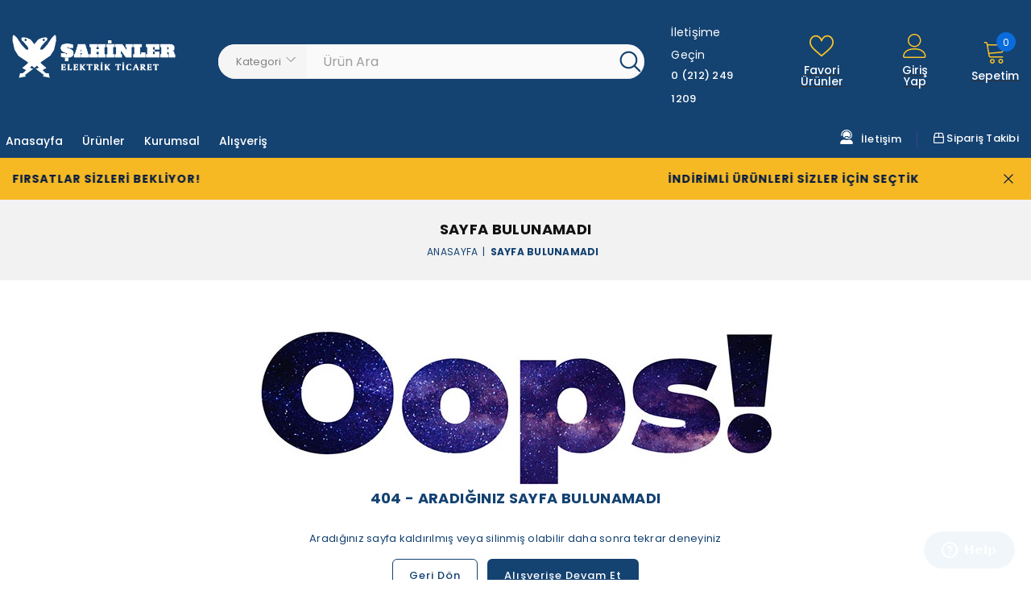

--- FILE ---
content_type: text/html; charset=UTF-8
request_url: https://www.sahinleraydinlatma.com/ilan/orumcek-avize-10lu-5081/detay
body_size: 253529
content:

<!doctype html>
<html lang="tr-TR">
<head>
        <base href="https://www.sahinleraydinlatma.com/">
    <meta charset="utf-8">
    <meta http-equiv="x-ua-compatible" content="ie=edge">
    <meta name="viewport" content="width=device-width, initial-scale=1">
    <title>Şahinler Aydınlatma- Aydınlatma- Işık- Led Ampül- Elektrik-  Rustik Ampül- Avize- Aplik- Light- Cata- Ack- Jupiter- Özcan- Şahinler Elektrik- İstanbul Elektrikçi- Karaköyde Elektrikçi- Salon Avize- Aydınlatma-</title>
    <meta name="description" content="Şahinler Aydınlatma- Aydınlatma- Işık- Led Ampül- Elektrik-  Rustik Ampül- Avize- Aplik- Cata- Ack- Spot- Bahçe- Armatür- Led- Lambader- Abajur- Masa lambası- Armatür- Bant Armatür- Lamba- Kablo- Ampül- Philips- Osram- Trendyol-">
    <meta property="og:type" content="website">
    <meta property="og:url" content="https://www.sahinleraydinlatma.com/ilan/orumcek-avize-10lu-5081/detay">
    <meta http-equiv="Content-Type" content="text/html; charset=UTF-8">
    <link rel="icon" href="assets/images/logo/favicon/fav.png" type="image/x-icon">
    <link rel="shortcut icon" href="assets/images/logo/favicon/fav.png" type="image/x-icon">
    <meta property="og:site_name" content="Şahinler Aydınlatma">
    <meta name="googlebot" content="All, Index, Follow" /> 
    <meta name="Robots" content="All, Index, Follow" />
    <meta name="author" content="İvesgo Web Tasarım" />
    <meta name="publisher" content="VS 2023" />
    <meta name="twitter:title" content="Şahinler Aydınlatma- Aydınlatma- Işık- Led Ampül- Elektrik-  Rustik Ampül- Avize- Aplik- Light- Cata- Ack- Jupiter- Özcan- Şahinler Elektrik- İstanbul Elektrikçi- Karaköyde Elektrikçi- Salon Avize- Aydınlatma-"> 
    <meta name="twitter:description" content="Şahinler Aydınlatma- Aydınlatma- Işık- Led Ampül- Elektrik-  Rustik Ampül- Avize- Aplik- Cata- Ack- Spot- Bahçe- Armatür- Led- Lambader- Abajur- Masa lambası- Armatür- Bant Armatür- Lamba- Kablo- Ampül- Philips- Osram- Trendyol-"> 
    <meta property="og:title" content="Şahinler Aydınlatma- Aydınlatma- Işık- Led Ampül- Elektrik-  Rustik Ampül- Avize- Aplik- Light- Cata- Ack- Jupiter- Özcan- Şahinler Elektrik- İstanbul Elektrikçi- Karaköyde Elektrikçi- Salon Avize- Aydınlatma-" /> 
    <meta property="og:description" content="Şahinler Aydınlatma- Aydınlatma- Işık- Led Ampül- Elektrik-  Rustik Ampül- Avize- Aplik- Cata- Ack- Spot- Bahçe- Armatür- Led- Lambader- Abajur- Masa lambası- Armatür- Bant Armatür- Lamba- Kablo- Ampül- Philips- Osram- Trendyol-"/> 
    <meta property="og:url" content="https://www.sahinleraydinlatma.com/"/> 
    <meta property="og:site_name" content="Şahinler Aydınlatma- Aydınlatma- Işık- Led Ampül- Elektrik-  Rustik Ampül- Avize- Aplik- Light- Cata- Ack- Jupiter- Özcan- Şahinler Elektrik- İstanbul Elektrikçi- Karaköyde Elektrikçi- Salon Avize- Aydınlatma-" /> 
    <meta property="og:image" content="https://www.sahinleraydinlatma.com/" /> 
    <meta property="og:locale" content="tr_tr" /> 
    <meta name="language" content="Turkish">
    <meta http-equiv="content-language" content="tr">
    <meta property="og:type" content="website" />
    <meta http-equiv="Content-Security-Policy" content="upgrade-insecure-requests">
    <link rel="canonical" href="https://www.sahinleraydinlatma.com/ilan/orumcek-avize-10lu-5081/detay">
    <style type="text/css">:root {--main-color: #144271;--theme-color : #ff0040;--text-color :#878244;}</style>
        <style>body.stop-scrolling{height:100%;overflow:hidden}.sweet-overlay{background-color:black;/* IE8 */ -ms-filter:"progid:DXImageTransform.Microsoft.Alpha(Opacity=40)";/* IE8 */ background-color:rgba(0,0,0,0.4);position:fixed;left:0;right:0;top:0;bottom:0;display:none;z-index:10000}.sweet-alert{background-color:white;font-family:'Open Sans','Helvetica Neue',Helvetica,Arial,sans-serif;width:478px;padding:17px;border-radius:5px;text-align:center;position:fixed;left:50%;top:50%;margin-left:-256px;margin-top:-200px;overflow:hidden;display:none;z-index:99999}@media all and (max-width:540px){.sweet-alert{width:auto;margin-left:0;margin-right:0;left:15px;right:15px}}.sweet-alert h2{color:#575757;font-size:30px;text-align:center;font-weight:600;text-transform:none;position:relative;margin:25px 0;padding:0;line-height:40px;display:block}.sweet-alert p{color:#231717;font-size:13px;text-align:center;font-weight:bold;position:relative;text-align:inherit;float:none;margin:0;padding:0;line-height:normal}.sweet-alert fieldset{border:none;position:relative}.sweet-alert .sa-error-container{background-color:#f1f1f1;margin-left:-17px;margin-right:-17px;overflow:hidden;padding:0 10px;max-height:0;webkit-transition:padding 0.15s,max-height 0.15s;transition:padding 0.15s,max-height 0.15s}.sweet-alert .sa-error-container.show{padding:10px 0;max-height:100px;webkit-transition:padding 0.2s,max-height 0.2s;transition:padding 0.25s,max-height 0.25s}.sweet-alert .sa-error-container .icon{display:inline-block;width:24px;height:24px;border-radius:50%;background-color:#ea7d7d;color:white;line-height:24px;text-align:center;margin-right:3px}.sweet-alert .sa-error-container p{display:inline-block}.sweet-alert .sa-input-error{position:absolute;top:29px;right:26px;width:20px;height:20px;opacity:0;-webkit-transform:scale(0.5);transform:scale(0.5);-webkit-transform-origin:50% 50%;transform-origin:50% 50%;-webkit-transition:all 0.1s;transition:all 0.1s}.sweet-alert .sa-input-error::before,.sweet-alert .sa-input-error::after{content:"";width:20px;height:6px;background-color:#f06e57;border-radius:3px;position:absolute;top:50%;margin-top:-4px;left:50%;margin-left:-9px}.sweet-alert .sa-input-error::before{-webkit-transform:rotate(-45deg);transform:rotate(-45deg)}.sweet-alert .sa-input-error::after{-webkit-transform:rotate(45deg);transform:rotate(45deg)}.sweet-alert .sa-input-error.show{opacity:1;-webkit-transform:scale(1);transform:scale(1)}.sweet-alert input{width:100%;box-sizing:border-box;border-radius:3px;border:1px solid #d7d7d7;height:43px;margin-top:10px;margin-bottom:17px;font-size:18px;box-shadow:inset 0px 1px 1px rgba(0,0,0,0.06);padding:0 12px;display:none;-webkit-transition:all 0.3s;transition:all 0.3s}.sweet-alert input:focus{outline:none;box-shadow:0px 0px 3px #c4e6f5;border:1px solid #b4dbed}.sweet-alert input:focus::-moz-placeholder{transition:opacity 0.3s 0.03s ease;opacity:0.5}.sweet-alert input:focus:-ms-input-placeholder{transition:opacity 0.3s 0.03s ease;opacity:0.5}.sweet-alert input:focus::-webkit-input-placeholder{transition:opacity 0.3s 0.03s ease;opacity:0.5}.sweet-alert input::-moz-placeholder{color:#bdbdbd}.sweet-alert input:-ms-input-placeholder{color:#bdbdbd}.sweet-alert input::-webkit-input-placeholder{color:#bdbdbd}.sweet-alert.show-input input{display:block}.sweet-alert .sa-confirm-button-container{display:inline-block;position:relative}.sweet-alert .la-ball-fall{position:absolute;left:50%;top:50%;margin-left:-27px;margin-top:4px;opacity:0;visibility:hidden}.sweet-alert button{background-color:#8CD4F5;color:white;border:none;box-shadow:none;font-size:17px;font-weight:500;-webkit-border-radius:4px;border-radius:5px;padding:10px 32px;margin:26px 5px 0 5px;cursor:pointer}.sweet-alert button:focus{outline:none;box-shadow:0 0 2px rgba(128,179,235,0.5),inset 0 0 0 1px rgba(0,0,0,0.05)}.sweet-alert button:hover{background-color:#7ecff4}.sweet-alert button:active{background-color:#5dc2f1}.sweet-alert button.cancel{background-color:#C1C1C1}.sweet-alert button.cancel:hover{background-color:#b9b9b9}.sweet-alert button.cancel:active{background-color:#a8a8a8}.sweet-alert button.cancel:focus{box-shadow:rgba(197,205,211,0.8) 0px 0px 2px,rgba(0,0,0,0.0470588) 0px 0px 0px 1px inset !important}.sweet-alert button[disabled]{opacity:.6;cursor:default}.sweet-alert button.confirm[disabled]{color:transparent}.sweet-alert button.confirm[disabled] ~ .la-ball-fall{opacity:1;visibility:visible;transition-delay:0s}.sweet-alert button::-moz-focus-inner{border:0}.sweet-alert[data-has-cancel-button=false] button{box-shadow:none !important}.sweet-alert[data-has-confirm-button=false][data-has-cancel-button=false]{padding-bottom:40px}.sweet-alert .sa-icon{width:80px;height:80px;border:4px solid gray;-webkit-border-radius:40px;border-radius:40px;border-radius:50%;margin:20px auto;padding:0;position:relative;box-sizing:content-box}.sweet-alert .sa-icon.sa-error{border-color:#F27474}.sweet-alert .sa-icon.sa-error .sa-x-mark{position:relative;display:block}.sweet-alert .sa-icon.sa-error .sa-line{position:absolute;height:5px;width:47px;background-color:#F27474;display:block;top:37px;border-radius:2px}.sweet-alert .sa-icon.sa-error .sa-line.sa-left{-webkit-transform:rotate(45deg);transform:rotate(45deg);left:17px}.sweet-alert .sa-icon.sa-error .sa-line.sa-right{-webkit-transform:rotate(-45deg);transform:rotate(-45deg);right:16px}.sweet-alert .sa-icon.sa-warning{border-color:#F8BB86}.sweet-alert .sa-icon.sa-warning .sa-body{position:absolute;width:5px;height:47px;left:50%;top:10px;-webkit-border-radius:2px;border-radius:2px;margin-left:-2px;background-color:#F8BB86}.sweet-alert .sa-icon.sa-warning .sa-dot{position:absolute;width:7px;height:7px;-webkit-border-radius:50%;border-radius:50%;margin-left:-3px;left:50%;bottom:10px;background-color:#F8BB86}.sweet-alert .sa-icon.sa-info{border-color:#C9DAE1}.sweet-alert .sa-icon.sa-info::before{content:"";position:absolute;width:5px;height:29px;left:50%;bottom:17px;border-radius:2px;margin-left:-2px;background-color:#C9DAE1}.sweet-alert .sa-icon.sa-info::after{content:"";position:absolute;width:7px;height:7px;border-radius:50%;margin-left:-3px;top:19px;background-color:#C9DAE1}.sweet-alert .sa-icon.sa-success{border-color:#A5DC86}.sweet-alert .sa-icon.sa-success::before,.sweet-alert .sa-icon.sa-success::after{content:'';-webkit-border-radius:40px;border-radius:40px;border-radius:50%;position:absolute;width:60px;height:120px;background:white;-webkit-transform:rotate(45deg);transform:rotate(45deg)}.sweet-alert .sa-icon.sa-success::before{-webkit-border-radius:120px 0 0 120px;border-radius:120px 0 0 120px;top:-7px;left:-33px;-webkit-transform:rotate(-45deg);transform:rotate(-45deg);-webkit-transform-origin:60px 60px;transform-origin:60px 60px}.sweet-alert .sa-icon.sa-success::after{-webkit-border-radius:0 120px 120px 0;border-radius:0 120px 120px 0;top:-11px;left:30px;-webkit-transform:rotate(-45deg);transform:rotate(-45deg);-webkit-transform-origin:0px 60px;transform-origin:0px 60px}.sweet-alert .sa-icon.sa-success .sa-placeholder{width:80px;height:80px;border:4px solid rgba(165,220,134,0.2);-webkit-border-radius:40px;border-radius:40px;border-radius:50%;box-sizing:content-box;position:absolute;left:-4px;top:-4px;z-index:2}.sweet-alert .sa-icon.sa-success .sa-fix{width:5px;height:90px;background-color:white;position:absolute;left:28px;top:8px;z-index:1;-webkit-transform:rotate(-45deg);transform:rotate(-45deg)}.sweet-alert .sa-icon.sa-success .sa-line{height:5px;background-color:#A5DC86;display:block;border-radius:2px;position:absolute;z-index:2}.sweet-alert .sa-icon.sa-success .sa-line.sa-tip{width:25px;left:14px;top:46px;-webkit-transform:rotate(45deg);transform:rotate(45deg)}.sweet-alert .sa-icon.sa-success .sa-line.sa-long{width:47px;right:8px;top:38px;-webkit-transform:rotate(-45deg);transform:rotate(-45deg)}.sweet-alert .sa-icon.sa-custom{background-size:contain;border-radius:0;border:none;background-position:center center;background-repeat:no-repeat}/* * Animations */ @-webkit-keyframes showSweetAlert{0%{transform:scale(0.7);-webkit-transform:scale(0.7)}45%{transform:scale(1.05);-webkit-transform:scale(1.05)}80%{transform:scale(0.95);-webkit-transform:scale(0.95)}100%{transform:scale(1);-webkit-transform:scale(1)}}@keyframes showSweetAlert{0%{transform:scale(0.7);-webkit-transform:scale(0.7)}45%{transform:scale(1.05);-webkit-transform:scale(1.05)}80%{transform:scale(0.95);-webkit-transform:scale(0.95)}100%{transform:scale(1);-webkit-transform:scale(1)}}@-webkit-keyframes hideSweetAlert{0%{transform:scale(1);-webkit-transform:scale(1)}100%{transform:scale(0.5);-webkit-transform:scale(0.5)}}@keyframes hideSweetAlert{0%{transform:scale(1);-webkit-transform:scale(1)}100%{transform:scale(0.5);-webkit-transform:scale(0.5)}}@-webkit-keyframes slideFromTop{0%{top:0%}100%{top:50%}}@keyframes slideFromTop{0%{top:0%}100%{top:50%}}@-webkit-keyframes slideToTop{0%{top:50%}100%{top:0%}}@keyframes slideToTop{0%{top:50%}100%{top:0%}}@-webkit-keyframes slideFromBottom{0%{top:70%}100%{top:50%}}@keyframes slideFromBottom{0%{top:70%}100%{top:50%}}@-webkit-keyframes slideToBottom{0%{top:50%}100%{top:70%}}@keyframes slideToBottom{0%{top:50%}100%{top:70%}}.showSweetAlert[data-animation=pop]{-webkit-animation:showSweetAlert 0.3s;animation:showSweetAlert 0.3s}.showSweetAlert[data-animation=none]{-webkit-animation:none;animation:none}.showSweetAlert[data-animation=slide-from-top]{-webkit-animation:slideFromTop 0.3s;animation:slideFromTop 0.3s}.showSweetAlert[data-animation=slide-from-bottom]{-webkit-animation:slideFromBottom 0.3s;animation:slideFromBottom 0.3s}.hideSweetAlert[data-animation=pop]{-webkit-animation:hideSweetAlert 0.2s;animation:hideSweetAlert 0.2s}.hideSweetAlert[data-animation=none]{-webkit-animation:none;animation:none}.hideSweetAlert[data-animation=slide-from-top]{-webkit-animation:slideToTop 0.4s;animation:slideToTop 0.4s}.hideSweetAlert[data-animation=slide-from-bottom]{-webkit-animation:slideToBottom 0.3s;animation:slideToBottom 0.3s}@-webkit-keyframes animateSuccessTip{0%{width:0;left:1px;top:19px}54%{width:0;left:1px;top:19px}70%{width:50px;left:-8px;top:37px}84%{width:17px;left:21px;top:48px}100%{width:25px;left:14px;top:45px}}@keyframes animateSuccessTip{0%{width:0;left:1px;top:19px}54%{width:0;left:1px;top:19px}70%{width:50px;left:-8px;top:37px}84%{width:17px;left:21px;top:48px}100%{width:25px;left:14px;top:45px}}@-webkit-keyframes animateSuccessLong{0%{width:0;right:46px;top:54px}65%{width:0;right:46px;top:54px}84%{width:55px;right:0px;top:35px}100%{width:47px;right:8px;top:38px}}@keyframes animateSuccessLong{0%{width:0;right:46px;top:54px}65%{width:0;right:46px;top:54px}84%{width:55px;right:0px;top:35px}100%{width:47px;right:8px;top:38px}}@-webkit-keyframes rotatePlaceholder{0%{transform:rotate(-45deg);-webkit-transform:rotate(-45deg)}5%{transform:rotate(-45deg);-webkit-transform:rotate(-45deg)}12%{transform:rotate(-405deg);-webkit-transform:rotate(-405deg)}100%{transform:rotate(-405deg);-webkit-transform:rotate(-405deg)}}@keyframes rotatePlaceholder{0%{transform:rotate(-45deg);-webkit-transform:rotate(-45deg)}5%{transform:rotate(-45deg);-webkit-transform:rotate(-45deg)}12%{transform:rotate(-405deg);-webkit-transform:rotate(-405deg)}100%{transform:rotate(-405deg);-webkit-transform:rotate(-405deg)}}.animateSuccessTip{-webkit-animation:animateSuccessTip 0.75s;animation:animateSuccessTip 0.75s}.animateSuccessLong{-webkit-animation:animateSuccessLong 0.75s;animation:animateSuccessLong 0.75s}.sa-icon.sa-success.animate::after{-webkit-animation:rotatePlaceholder 4.25s ease-in;animation:rotatePlaceholder 4.25s ease-in}@-webkit-keyframes animateErrorIcon{0%{transform:rotateX(100deg);-webkit-transform:rotateX(100deg);opacity:0}100%{transform:rotateX(0deg);-webkit-transform:rotateX(0deg);opacity:1}}@keyframes animateErrorIcon{0%{transform:rotateX(100deg);-webkit-transform:rotateX(100deg);opacity:0}100%{transform:rotateX(0deg);-webkit-transform:rotateX(0deg);opacity:1}}.animateErrorIcon{-webkit-animation:animateErrorIcon 0.5s;animation:animateErrorIcon 0.5s}@-webkit-keyframes animateXMark{0%{transform:scale(0.4);-webkit-transform:scale(0.4);margin-top:26px;opacity:0}50%{transform:scale(0.4);-webkit-transform:scale(0.4);margin-top:26px;opacity:0}80%{transform:scale(1.15);-webkit-transform:scale(1.15);margin-top:-6px}100%{transform:scale(1);-webkit-transform:scale(1);margin-top:0;opacity:1}}@keyframes animateXMark{0%{transform:scale(0.4);-webkit-transform:scale(0.4);margin-top:26px;opacity:0}50%{transform:scale(0.4);-webkit-transform:scale(0.4);margin-top:26px;opacity:0}80%{transform:scale(1.15);-webkit-transform:scale(1.15);margin-top:-6px}100%{transform:scale(1);-webkit-transform:scale(1);margin-top:0;opacity:1}}.animateXMark{-webkit-animation:animateXMark 0.5s;animation:animateXMark 0.5s}@-webkit-keyframes pulseWarning{0%{border-color:#F8D486}100%{border-color:#F8BB86}}@keyframes pulseWarning{0%{border-color:#F8D486}100%{border-color:#F8BB86}}.pulseWarning{-webkit-animation:pulseWarning 0.75s infinite alternate;animation:pulseWarning 0.75s infinite alternate}@-webkit-keyframes pulseWarningIns{0%{background-color:#F8D486}100%{background-color:#F8BB86}}@keyframes pulseWarningIns{0%{background-color:#F8D486}100%{background-color:#F8BB86}}.pulseWarningIns{-webkit-animation:pulseWarningIns 0.75s infinite alternate;animation:pulseWarningIns 0.75s infinite alternate}@-webkit-keyframes rotate-loading{0%{transform:rotate(0deg)}100%{transform:rotate(360deg)}}@keyframes rotate-loading{0%{transform:rotate(0deg)}100%{transform:rotate(360deg)}}/* Internet Explorer 9 has some special quirks that are fixed here */ /* The icons are not animated. */ /* This file is automatically merged into sweet-alert.min.js through Gulp */ /* Error icon */ .sweet-alert .sa-icon.sa-error .sa-line.sa-left{-ms-transform:rotate(45deg) \9}.sweet-alert .sa-icon.sa-error .sa-line.sa-right{-ms-transform:rotate(-45deg) \9}/* Success icon */ .sweet-alert .sa-icon.sa-success{border-color:transparent\9}.sweet-alert .sa-icon.sa-success .sa-line.sa-tip{-ms-transform:rotate(45deg) \9}.sweet-alert .sa-icon.sa-success .sa-line.sa-long{-ms-transform:rotate(-45deg) \9}/*! * Load Awesome v1.1.0 (http://github.danielcardoso.net/load-awesome/) * Copyright 2015 Daniel Cardoso <@DanielCardoso> * Licensed under MIT */ .la-ball-fall,.la-ball-fall > div{position:relative;-webkit-box-sizing:border-box;-moz-box-sizing:border-box;box-sizing:border-box}.la-ball-fall{display:block;font-size:0;color:#fff}.la-ball-fall.la-dark{color:#333}.la-ball-fall > div{display:inline-block;float:none;background-color:currentColor;border:0 solid currentColor}.la-ball-fall{width:54px;height:18px}.la-ball-fall > div{width:10px;height:10px;margin:4px;border-radius:100%;opacity:0;-webkit-animation:ball-fall 1s ease-in-out infinite;-moz-animation:ball-fall 1s ease-in-out infinite;-o-animation:ball-fall 1s ease-in-out infinite;animation:ball-fall 1s ease-in-out infinite}.la-ball-fall > div:nth-child(1){-webkit-animation-delay:-200ms;-moz-animation-delay:-200ms;-o-animation-delay:-200ms;animation-delay:-200ms}.la-ball-fall > div:nth-child(2){-webkit-animation-delay:-100ms;-moz-animation-delay:-100ms;-o-animation-delay:-100ms;animation-delay:-100ms}.la-ball-fall > div:nth-child(3){-webkit-animation-delay:0ms;-moz-animation-delay:0ms;-o-animation-delay:0ms;animation-delay:0ms}.la-ball-fall.la-sm{width:26px;height:8px}.la-ball-fall.la-sm > div{width:4px;height:4px;margin:2px}.la-ball-fall.la-2x{width:108px;height:36px}.la-ball-fall.la-2x > div{width:20px;height:20px;margin:8px}.la-ball-fall.la-3x{width:162px;height:54px}.la-ball-fall.la-3x > div{width:30px;height:30px;margin:12px}/* * Animation */ @-webkit-keyframes ball-fall{0%{opacity:0;-webkit-transform:translateY(-145%);transform:translateY(-145%)}10%{opacity:.5}20%{opacity:1;-webkit-transform:translateY(0);transform:translateY(0)}80%{opacity:1;-webkit-transform:translateY(0);transform:translateY(0)}90%{opacity:.5}100%{opacity:0;-webkit-transform:translateY(145%);transform:translateY(145%)}}@-moz-keyframes ball-fall{0%{opacity:0;-moz-transform:translateY(-145%);transform:translateY(-145%)}10%{opacity:.5}20%{opacity:1;-moz-transform:translateY(0);transform:translateY(0)}80%{opacity:1;-moz-transform:translateY(0);transform:translateY(0)}90%{opacity:.5}100%{opacity:0;-moz-transform:translateY(145%);transform:translateY(145%)}}@-o-keyframes ball-fall{0%{opacity:0;-o-transform:translateY(-145%);transform:translateY(-145%)}10%{opacity:.5}20%{opacity:1;-o-transform:translateY(0);transform:translateY(0)}80%{opacity:1;-o-transform:translateY(0);transform:translateY(0)}90%{opacity:.5}100%{opacity:0;-o-transform:translateY(145%);transform:translateY(145%)}}@keyframes ball-fall{0%{opacity:0;-webkit-transform:translateY(-145%);-moz-transform:translateY(-145%);-o-transform:translateY(-145%);transform:translateY(-145%)}10%{opacity:.5}20%{opacity:1;-webkit-transform:translateY(0);-moz-transform:translateY(0);-o-transform:translateY(0);transform:translateY(0)}80%{opacity:1;-webkit-transform:translateY(0);-moz-transform:translateY(0);-o-transform:translateY(0);transform:translateY(0)}90%{opacity:.5}100%{opacity:0;-webkit-transform:translateY(145%);-moz-transform:translateY(145%);-o-transform:translateY(145%);transform:translateY(145%)}}﻿/********************************************************************************* Template Name:Optimal Multipurpose eCommerce Bootstrap 5 Html Template Description:A perfect template to build beautiful and unique Fashion websites. It comes with nice and clean design. Version:1.0 **********************************************************************************/ /*------------------------------------------ 1. Bootstrap -------------------------------------------*/ /*! Bootstrap v5.0.2 (https://getbootstrap.com/) * Copyright 2011-2021 The Bootstrap Authors * Copyright 2011-2021 Twitter,Inc. * Licensed under MIT (https://github.com/twbs/bootstrap/blob/main/LICENSE) */:root{--bs-blue:#0d6efd;--bs-indigo:#6610f2;--bs-purple:#6f42c1;--bs-pink:#d63384;--bs-red:#dc3545;--bs-orange:#fd7e14;--bs-yellow:#ffc107;--bs-green:#198754;--bs-teal:#20c997;--bs-cyan:#0dcaf0;--bs-white:#fff;--bs-gray:#6c757d;--bs-gray-dark:#343a40;--bs-primary:#0d6efd;--bs-secondary:#6c757d;--bs-success:#198754;--bs-info:#0dcaf0;--bs-warning:#ffc107;--bs-danger:#dc3545;--bs-light:#f8f9fa;--bs-dark:#212529;--bs-font-sans-serif:system-ui,-apple-system,"Segoe UI",Roboto,"Helvetica Neue",Arial,"Noto Sans","Liberation Sans",sans-serif,"Apple Color Emoji","Segoe UI Emoji","Segoe UI Symbol","Noto Color Emoji";--bs-font-monospace:SFMono-Regular,Menlo,Monaco,Consolas,"Liberation Mono","Courier New",monospace;--bs-gradient:linear-gradient(180deg,rgba(255,255,255,0.15),rgba(255,255,255,0))}*,::after,::before{box-sizing:border-box}@media (prefers-reduced-motion:no-preference){:root{scroll-behavior:smooth}}body{margin:0;font-family:var(--bs-font-sans-serif);font-size:1rem;font-weight:400;line-height:1.5;color:#212529;background-color:#fff;-webkit-text-size-adjust:100%;-webkit-tap-highlight-color:transparent}hr{margin:1rem 0;color:inherit;background-color:currentColor;border:0;opacity:.25}hr:not([size]){height:1px}.h1,.h2,.h3,.h4,.h5,.h6,h1,h2,h3,h4,h5,h6{margin-top:0;margin-bottom:.5rem;font-weight:500;line-height:1.2}.h1,h1{font-size:calc(1.375rem + 1.5vw)}@media (min-width:1200px){.h1,h1{font-size:2.5rem}}.h2,h2{font-size:calc(1.325rem + .9vw)}@media (min-width:1200px){.h2,h2{font-size:2rem}}.h3,h3{font-size:calc(1.3rem + .6vw)}@media (min-width:1200px){.h3,h3{font-size:1.75rem}}.h4,h4{font-size:calc(1.275rem + .3vw)}@media (min-width:1200px){.h4,h4{font-size:1.5rem}}.h5,h5{font-size:1.25rem}.h6,h6{font-size:1rem}p{margin-top:0;margin-bottom:1rem}abbr[data-bs-original-title],abbr[title]{-webkit-text-decoration:underline dotted;text-decoration:underline dotted;cursor:help;-webkit-text-decoration-skip-ink:none;text-decoration-skip-ink:none}address{margin-bottom:1rem;font-style:normal;line-height:inherit}ol,ul{padding-left:2rem}dl,ol,ul{margin-top:0;margin-bottom:1rem}ol ol,ol ul,ul ol,ul ul{margin-bottom:0}dt{font-weight:700}dd{margin-bottom:.5rem;margin-left:0}blockquote{margin:0 0 1rem}b,strong{font-weight:bolder}.small,small{font-size:.875em}.mark,mark{padding:.2em;background-color:#fcf8e3}sub,sup{position:relative;font-size:.75em;line-height:0;vertical-align:baseline}sub{bottom:-.25em}sup{top:-.5em}a{color:#0d6efd;text-decoration:underline}a:hover{color:#0a58ca}a:not([href]):not([class]),a:not([href]):not([class]):hover{color:inherit;text-decoration:none}code,kbd,pre,samp{font-family:var(--bs-font-monospace);font-size:1em;direction:ltr;unicode-bidi:bidi-override}pre{display:block;margin-top:0;margin-bottom:1rem;overflow:auto;font-size:.875em}pre code{font-size:inherit;color:inherit;word-break:normal}code{font-size:.875em;color:#d63384;word-wrap:break-word}a>code{color:inherit}kbd{padding:.2rem .4rem;font-size:.875em;color:#fff;background-color:#212529;border-radius:.2rem}kbd kbd{padding:0;font-size:1em;font-weight:700}figure{margin:0 0 1rem}img,svg{vertical-align:middle}table{caption-side:bottom;border-collapse:collapse}caption{padding-top:.5rem;padding-bottom:.5rem;color:#6c757d;text-align:left}th{text-align:inherit;text-align:-webkit-match-parent}tbody,td,tfoot,th,thead,tr{border-color:inherit;border-style:solid;border-width:0}label{display:inline-block}button{border-radius:0}button:focus:not(:focus-visible){outline:0}button,input,optgroup,select,textarea{margin:0;font-family:inherit;font-size:inherit;line-height:inherit}button,select{text-transform:none}[role=button]{cursor:pointer}select{word-wrap:normal}select:disabled{opacity:1}[list]::-webkit-calendar-picker-indicator{display:none}[type=button],[type=reset],[type=submit],button{-webkit-appearance:button}[type=button]:not(:disabled),[type=reset]:not(:disabled),[type=submit]:not(:disabled),button:not(:disabled){cursor:pointer}::-moz-focus-inner{padding:0;border-style:none}textarea{resize:vertical}fieldset{min-width:0;padding:0;margin:0;border:0}legend{float:left;width:100%;padding:0;margin-bottom:.5rem;font-size:calc(1.275rem + .3vw);line-height:inherit}@media (min-width:1200px){legend{font-size:1.5rem}}legend+*{clear:left}::-webkit-datetime-edit-day-field,::-webkit-datetime-edit-fields-wrapper,::-webkit-datetime-edit-hour-field,::-webkit-datetime-edit-minute,::-webkit-datetime-edit-month-field,::-webkit-datetime-edit-text,::-webkit-datetime-edit-year-field{padding:0}::-webkit-inner-spin-button{height:auto}[type=search]{outline-offset:-2px;-webkit-appearance:textfield}::-webkit-search-decoration{-webkit-appearance:none}::-webkit-color-swatch-wrapper{padding:0}::file-selector-button{font:inherit}::-webkit-file-upload-button{font:inherit;-webkit-appearance:button}output{display:inline-block}iframe{border:0}summary{display:list-item;cursor:pointer}progress{vertical-align:baseline}[hidden]{display:none!important}.lead{font-size:1.25rem;font-weight:300}.display-1{font-size:calc(1.625rem + 4.5vw);font-weight:300;line-height:1.2}@media (min-width:1200px){.display-1{font-size:5rem}}.display-2{font-size:calc(1.575rem + 3.9vw);font-weight:300;line-height:1.2}@media (min-width:1200px){.display-2{font-size:4.5rem}}.display-3{font-size:calc(1.525rem + 3.3vw);font-weight:300;line-height:1.2}@media (min-width:1200px){.display-3{font-size:4rem}}.display-4{font-size:calc(1.475rem + 2.7vw);font-weight:300;line-height:1.2}@media (min-width:1200px){.display-4{font-size:3.5rem}}.display-5{font-size:calc(1.425rem + 2.1vw);font-weight:300;line-height:1.2}@media (min-width:1200px){.display-5{font-size:3rem}}.display-6{font-size:calc(1.375rem + 1.5vw);font-weight:300;line-height:1.2}@media (min-width:1200px){.display-6{font-size:2.5rem}}.list-unstyled{padding-left:0;list-style:none}.list-inline{padding-left:0;list-style:none}.list-inline-item{display:inline-block}.list-inline-item:not(:last-child){margin-right:.5rem}.initialism{font-size:.875em;text-transform:uppercase}.blockquote{margin-bottom:1rem;font-size:1.25rem}.blockquote>:last-child{margin-bottom:0}.blockquote-footer{margin-top:-1rem;margin-bottom:1rem;font-size:.875em;color:#6c757d}.blockquote-footer::before{content:"— "}.img-fluid{max-width:100%;height:auto}.img-thumbnail{padding:.25rem;background-color:#fff;border:1px solid #dee2e6;border-radius:.25rem;max-width:100%;height:auto}.figure{display:inline-block}.figure-img{margin-bottom:.5rem;line-height:1}.figure-caption{font-size:.875em;color:#6c757d}.container,.container-fluid,.container-lg,.container-md,.container-sm,.container-xl,.container-xxl{width:100%;padding-right:var(--bs-gutter-x,.75rem);padding-left:var(--bs-gutter-x,.75rem);margin-right:auto;margin-left:auto}@media (min-width:576px){.container,.container-sm{max-width:540px}}@media (min-width:768px){.container,.container-md,.container-sm{max-width:720px}}@media (min-width:992px){.container,.container-lg,.container-md,.container-sm{max-width:960px}}@media (min-width:1200px){.container,.container-lg,.container-md,.container-sm,.container-xl{max-width:1140px}}@media (min-width:1400px){.container,.container-lg,.container-md,.container-sm,.container-xl,.container-xxl{max-width:1320px}}.row{--bs-gutter-x:1.5rem;--bs-gutter-y:0;display:flex;flex-wrap:wrap;margin-top:calc(var(--bs-gutter-y) * -1);margin-right:calc(var(--bs-gutter-x) * -.5);margin-left:calc(var(--bs-gutter-x) * -.5)}.row>*{flex-shrink:0;width:100%;max-width:100%;padding-right:calc(var(--bs-gutter-x) * .5);padding-left:calc(var(--bs-gutter-x) * .5);margin-top:var(--bs-gutter-y)}.col{flex:1 0 0%}.row-cols-auto>*{flex:0 0 auto;width:auto}.row-cols-1>*{flex:0 0 auto;width:100%}.row-cols-2>*{flex:0 0 auto;width:50%}.row-cols-3>*{flex:0 0 auto;width:33.3333333333%}.row-cols-4>*{flex:0 0 auto;width:25%}.row-cols-5>*{flex:0 0 auto;width:20%}.row-cols-6>*{flex:0 0 auto;width:16.6666666667%}@media (min-width:576px){.col-sm{flex:1 0 0%}.row-cols-sm-auto>*{flex:0 0 auto;width:auto}.row-cols-sm-1>*{flex:0 0 auto;width:100%}.row-cols-sm-2>*{flex:0 0 auto;width:50%}.row-cols-sm-3>*{flex:0 0 auto;width:33.3333333333%}.row-cols-sm-4>*{flex:0 0 auto;width:25%}.row-cols-sm-5>*{flex:0 0 auto;width:20%}.row-cols-sm-6>*{flex:0 0 auto;width:16.6666666667%}}@media (min-width:768px){.col-md{flex:1 0 0%}.row-cols-md-auto>*{flex:0 0 auto;width:auto}.row-cols-md-1>*{flex:0 0 auto;width:100%}.row-cols-md-2>*{flex:0 0 auto;width:50%}.row-cols-md-3>*{flex:0 0 auto;width:33.3333333333%}.row-cols-md-4>*{flex:0 0 auto;width:25%}.row-cols-md-5>*{flex:0 0 auto;width:20%}.row-cols-md-6>*{flex:0 0 auto;width:16.6666666667%}}@media (min-width:992px){.col-lg{flex:1 0 0%}.row-cols-lg-auto>*{flex:0 0 auto;width:auto}.row-cols-lg-1>*{flex:0 0 auto;width:100%}.row-cols-lg-2>*{flex:0 0 auto;width:50%}.row-cols-lg-3>*{flex:0 0 auto;width:33.3333333333%}.row-cols-lg-4>*{flex:0 0 auto;width:25%}.row-cols-lg-5>*{flex:0 0 auto;width:20%}.row-cols-lg-6>*{flex:0 0 auto;width:16.6666666667%}}@media (min-width:1200px){.col-xl{flex:1 0 0%}.row-cols-xl-auto>*{flex:0 0 auto;width:auto}.row-cols-xl-1>*{flex:0 0 auto;width:100%}.row-cols-xl-2>*{flex:0 0 auto;width:50%}.row-cols-xl-3>*{flex:0 0 auto;width:33.3333333333%}.row-cols-xl-4>*{flex:0 0 auto;width:25%}.row-cols-xl-5>*{flex:0 0 auto;width:20%}.row-cols-xl-6>*{flex:0 0 auto;width:16.6666666667%}}@media (min-width:1400px){.col-xxl{flex:1 0 0%}.row-cols-xxl-auto>*{flex:0 0 auto;width:auto}.row-cols-xxl-1>*{flex:0 0 auto;width:100%}.row-cols-xxl-2>*{flex:0 0 auto;width:50%}.row-cols-xxl-3>*{flex:0 0 auto;width:33.3333333333%}.row-cols-xxl-4>*{flex:0 0 auto;width:25%}.row-cols-xxl-5>*{flex:0 0 auto;width:20%}.row-cols-xxl-6>*{flex:0 0 auto;width:16.6666666667%}}.col-auto{flex:0 0 auto;width:auto}.col-1{flex:0 0 auto;width:8.33333333%}.col-2{flex:0 0 auto;width:16.66666667%}.col-3{flex:0 0 auto;width:25%}.col-4{flex:0 0 auto;width:33.33333333%}.col-5{flex:0 0 auto;width:41.66666667%}.col-6{flex:0 0 auto;width:50%}.col-7{flex:0 0 auto;width:58.33333333%}.col-8{flex:0 0 auto;width:66.66666667%}.col-9{flex:0 0 auto;width:75%}.col-10{flex:0 0 auto;width:83.33333333%}.col-11{flex:0 0 auto;width:91.66666667%}.col-12{flex:0 0 auto;width:100%}.offset-1{margin-left:8.33333333%}.offset-2{margin-left:16.66666667%}.offset-3{margin-left:25%}.offset-4{margin-left:33.33333333%}.offset-5{margin-left:41.66666667%}.offset-6{margin-left:50%}.offset-7{margin-left:58.33333333%}.offset-8{margin-left:66.66666667%}.offset-9{margin-left:75%}.offset-10{margin-left:83.33333333%}.offset-11{margin-left:91.66666667%}.g-0,.gx-0{--bs-gutter-x:0}.g-0,.gy-0{--bs-gutter-y:0}.g-1,.gx-1{--bs-gutter-x:0.25rem}.g-1,.gy-1{--bs-gutter-y:0.25rem}.g-2,.gx-2{--bs-gutter-x:0.5rem}.g-2,.gy-2{--bs-gutter-y:0.5rem}.g-3,.gx-3{--bs-gutter-x:1rem}.g-3,.gy-3{--bs-gutter-y:1rem}.g-4,.gx-4{--bs-gutter-x:1.5rem}.g-4,.gy-4{--bs-gutter-y:1.5rem}.g-5,.gx-5{--bs-gutter-x:3rem}.g-5,.gy-5{--bs-gutter-y:3rem}@media (min-width:576px){.col-sm-auto{flex:0 0 auto;width:auto}.col-sm-1{flex:0 0 auto;width:8.33333333%}.col-sm-2{flex:0 0 auto;width:16.66666667%}.col-sm-3{flex:0 0 auto;width:25%}.col-sm-4{flex:0 0 auto;width:33.33333333%}.col-sm-5{flex:0 0 auto;width:41.66666667%}.col-sm-6{flex:0 0 auto;width:50%}.col-sm-7{flex:0 0 auto;width:58.33333333%}.col-sm-8{flex:0 0 auto;width:66.66666667%}.col-sm-9{flex:0 0 auto;width:75%}.col-sm-10{flex:0 0 auto;width:83.33333333%}.col-sm-11{flex:0 0 auto;width:91.66666667%}.col-sm-12{flex:0 0 auto;width:100%}.offset-sm-0{margin-left:0}.offset-sm-1{margin-left:8.33333333%}.offset-sm-2{margin-left:16.66666667%}.offset-sm-3{margin-left:25%}.offset-sm-4{margin-left:33.33333333%}.offset-sm-5{margin-left:41.66666667%}.offset-sm-6{margin-left:50%}.offset-sm-7{margin-left:58.33333333%}.offset-sm-8{margin-left:66.66666667%}.offset-sm-9{margin-left:75%}.offset-sm-10{margin-left:83.33333333%}.offset-sm-11{margin-left:91.66666667%}.g-sm-0,.gx-sm-0{--bs-gutter-x:0}.g-sm-0,.gy-sm-0{--bs-gutter-y:0}.g-sm-1,.gx-sm-1{--bs-gutter-x:0.25rem}.g-sm-1,.gy-sm-1{--bs-gutter-y:0.25rem}.g-sm-2,.gx-sm-2{--bs-gutter-x:0.5rem}.g-sm-2,.gy-sm-2{--bs-gutter-y:0.5rem}.g-sm-3,.gx-sm-3{--bs-gutter-x:1rem}.g-sm-3,.gy-sm-3{--bs-gutter-y:1rem}.g-sm-4,.gx-sm-4{--bs-gutter-x:1.5rem}.g-sm-4,.gy-sm-4{--bs-gutter-y:1.5rem}.g-sm-5,.gx-sm-5{--bs-gutter-x:3rem}.g-sm-5,.gy-sm-5{--bs-gutter-y:3rem}}@media (min-width:768px){.col-md-auto{flex:0 0 auto;width:auto}.col-md-1{flex:0 0 auto;width:8.33333333%}.col-md-2{flex:0 0 auto;width:16.66666667%}.col-md-3{flex:0 0 auto;width:25%}.col-md-4{flex:0 0 auto;width:33.33333333%}.col-md-5{flex:0 0 auto;width:41.66666667%}.col-md-6{flex:0 0 auto;width:50%}.col-md-7{flex:0 0 auto;width:58.33333333%}.col-md-8{flex:0 0 auto;width:66.66666667%}.col-md-9{flex:0 0 auto;width:75%}.col-md-10{flex:0 0 auto;width:83.33333333%}.col-md-11{flex:0 0 auto;width:91.66666667%}.col-md-12{flex:0 0 auto;width:100%}.offset-md-0{margin-left:0}.offset-md-1{margin-left:8.33333333%}.offset-md-2{margin-left:16.66666667%}.offset-md-3{margin-left:25%}.offset-md-4{margin-left:33.33333333%}.offset-md-5{margin-left:41.66666667%}.offset-md-6{margin-left:50%}.offset-md-7{margin-left:58.33333333%}.offset-md-8{margin-left:66.66666667%}.offset-md-9{margin-left:75%}.offset-md-10{margin-left:83.33333333%}.offset-md-11{margin-left:91.66666667%}.g-md-0,.gx-md-0{--bs-gutter-x:0}.g-md-0,.gy-md-0{--bs-gutter-y:0}.g-md-1,.gx-md-1{--bs-gutter-x:0.25rem}.g-md-1,.gy-md-1{--bs-gutter-y:0.25rem}.g-md-2,.gx-md-2{--bs-gutter-x:0.5rem}.g-md-2,.gy-md-2{--bs-gutter-y:0.5rem}.g-md-3,.gx-md-3{--bs-gutter-x:1rem}.g-md-3,.gy-md-3{--bs-gutter-y:1rem}.g-md-4,.gx-md-4{--bs-gutter-x:1.5rem}.g-md-4,.gy-md-4{--bs-gutter-y:1.5rem}.g-md-5,.gx-md-5{--bs-gutter-x:3rem}.g-md-5,.gy-md-5{--bs-gutter-y:3rem}}@media (min-width:992px){.col-lg-auto{flex:0 0 auto;width:auto}.col-lg-1{flex:0 0 auto;width:8.33333333%}.col-lg-2{flex:0 0 auto;width:16.66666667%}.col-lg-3{flex:0 0 auto;width:25%}.col-lg-4{flex:0 0 auto;width:33.33333333%}.col-lg-5{flex:0 0 auto;width:41.66666667%}.col-lg-6{flex:0 0 auto;width:50%}.col-lg-7{flex:0 0 auto;width:58.33333333%}.col-lg-8{flex:0 0 auto;width:66.66666667%}.col-lg-9{flex:0 0 auto;width:75%}.col-lg-10{flex:0 0 auto;width:83.33333333%}.col-lg-11{flex:0 0 auto;width:91.66666667%}.col-lg-12{flex:0 0 auto;width:100%}.offset-lg-0{margin-left:0}.offset-lg-1{margin-left:8.33333333%}.offset-lg-2{margin-left:16.66666667%}.offset-lg-3{margin-left:25%}.offset-lg-4{margin-left:33.33333333%}.offset-lg-5{margin-left:41.66666667%}.offset-lg-6{margin-left:50%}.offset-lg-7{margin-left:58.33333333%}.offset-lg-8{margin-left:66.66666667%}.offset-lg-9{margin-left:75%}.offset-lg-10{margin-left:83.33333333%}.offset-lg-11{margin-left:91.66666667%}.g-lg-0,.gx-lg-0{--bs-gutter-x:0}.g-lg-0,.gy-lg-0{--bs-gutter-y:0}.g-lg-1,.gx-lg-1{--bs-gutter-x:0.25rem}.g-lg-1,.gy-lg-1{--bs-gutter-y:0.25rem}.g-lg-2,.gx-lg-2{--bs-gutter-x:0.5rem}.g-lg-2,.gy-lg-2{--bs-gutter-y:0.5rem}.g-lg-3,.gx-lg-3{--bs-gutter-x:1rem}.g-lg-3,.gy-lg-3{--bs-gutter-y:1rem}.g-lg-4,.gx-lg-4{--bs-gutter-x:1.5rem}.g-lg-4,.gy-lg-4{--bs-gutter-y:1.5rem}.g-lg-5,.gx-lg-5{--bs-gutter-x:3rem}.g-lg-5,.gy-lg-5{--bs-gutter-y:3rem}}@media (min-width:1200px){.col-xl-auto{flex:0 0 auto;width:auto}.col-xl-1{flex:0 0 auto;width:8.33333333%}.col-xl-2{flex:0 0 auto;width:16.66666667%}.col-xl-3{flex:0 0 auto;width:25%}.col-xl-4{flex:0 0 auto;width:33.33333333%}.col-xl-5{flex:0 0 auto;width:41.66666667%}.col-xl-6{flex:0 0 auto;width:50%}.col-xl-7{flex:0 0 auto;width:58.33333333%}.col-xl-8{flex:0 0 auto;width:66.66666667%}.col-xl-9{flex:0 0 auto;width:75%}.col-xl-10{flex:0 0 auto;width:83.33333333%}.col-xl-11{flex:0 0 auto;width:91.66666667%}.col-xl-12{flex:0 0 auto;width:100%}.offset-xl-0{margin-left:0}.offset-xl-1{margin-left:8.33333333%}.offset-xl-2{margin-left:16.66666667%}.offset-xl-3{margin-left:25%}.offset-xl-4{margin-left:33.33333333%}.offset-xl-5{margin-left:41.66666667%}.offset-xl-6{margin-left:50%}.offset-xl-7{margin-left:58.33333333%}.offset-xl-8{margin-left:66.66666667%}.offset-xl-9{margin-left:75%}.offset-xl-10{margin-left:83.33333333%}.offset-xl-11{margin-left:91.66666667%}.g-xl-0,.gx-xl-0{--bs-gutter-x:0}.g-xl-0,.gy-xl-0{--bs-gutter-y:0}.g-xl-1,.gx-xl-1{--bs-gutter-x:0.25rem}.g-xl-1,.gy-xl-1{--bs-gutter-y:0.25rem}.g-xl-2,.gx-xl-2{--bs-gutter-x:0.5rem}.g-xl-2,.gy-xl-2{--bs-gutter-y:0.5rem}.g-xl-3,.gx-xl-3{--bs-gutter-x:1rem}.g-xl-3,.gy-xl-3{--bs-gutter-y:1rem}.g-xl-4,.gx-xl-4{--bs-gutter-x:1.5rem}.g-xl-4,.gy-xl-4{--bs-gutter-y:1.5rem}.g-xl-5,.gx-xl-5{--bs-gutter-x:3rem}.g-xl-5,.gy-xl-5{--bs-gutter-y:3rem}}@media (min-width:1400px){.col-xxl-auto{flex:0 0 auto;width:auto}.col-xxl-1{flex:0 0 auto;width:8.33333333%}.col-xxl-2{flex:0 0 auto;width:16.66666667%}.col-xxl-3{flex:0 0 auto;width:25%}.col-xxl-4{flex:0 0 auto;width:33.33333333%}.col-xxl-5{flex:0 0 auto;width:41.66666667%}.col-xxl-6{flex:0 0 auto;width:50%}.col-xxl-7{flex:0 0 auto;width:58.33333333%}.col-xxl-8{flex:0 0 auto;width:66.66666667%}.col-xxl-9{flex:0 0 auto;width:75%}.col-xxl-10{flex:0 0 auto;width:83.33333333%}.col-xxl-11{flex:0 0 auto;width:91.66666667%}.col-xxl-12{flex:0 0 auto;width:100%}.offset-xxl-0{margin-left:0}.offset-xxl-1{margin-left:8.33333333%}.offset-xxl-2{margin-left:16.66666667%}.offset-xxl-3{margin-left:25%}.offset-xxl-4{margin-left:33.33333333%}.offset-xxl-5{margin-left:41.66666667%}.offset-xxl-6{margin-left:50%}.offset-xxl-7{margin-left:58.33333333%}.offset-xxl-8{margin-left:66.66666667%}.offset-xxl-9{margin-left:75%}.offset-xxl-10{margin-left:83.33333333%}.offset-xxl-11{margin-left:91.66666667%}.g-xxl-0,.gx-xxl-0{--bs-gutter-x:0}.g-xxl-0,.gy-xxl-0{--bs-gutter-y:0}.g-xxl-1,.gx-xxl-1{--bs-gutter-x:0.25rem}.g-xxl-1,.gy-xxl-1{--bs-gutter-y:0.25rem}.g-xxl-2,.gx-xxl-2{--bs-gutter-x:0.5rem}.g-xxl-2,.gy-xxl-2{--bs-gutter-y:0.5rem}.g-xxl-3,.gx-xxl-3{--bs-gutter-x:1rem}.g-xxl-3,.gy-xxl-3{--bs-gutter-y:1rem}.g-xxl-4,.gx-xxl-4{--bs-gutter-x:1.5rem}.g-xxl-4,.gy-xxl-4{--bs-gutter-y:1.5rem}.g-xxl-5,.gx-xxl-5{--bs-gutter-x:3rem}.g-xxl-5,.gy-xxl-5{--bs-gutter-y:3rem}}.table{--bs-table-bg:transparent;--bs-table-accent-bg:transparent;--bs-table-striped-color:#212529;--bs-table-striped-bg:rgba(0,0,0,0.05);--bs-table-active-color:#212529;--bs-table-active-bg:rgba(0,0,0,0.1);--bs-table-hover-color:#212529;--bs-table-hover-bg:rgba(0,0,0,0.075);width:100%;margin-bottom:1rem;color:#212529;vertical-align:top;border-color:#dee2e6}.table>:not(caption)>*>*{padding:.5rem .5rem;background-color:var(--bs-table-bg);border-bottom-width:1px;box-shadow:inset 0 0 0 9999px var(--bs-table-accent-bg)}.table>tbody{vertical-align:inherit}.table>thead{vertical-align:bottom}.table>:not(:last-child)>:last-child>*{border-bottom-color:currentColor}.caption-top{caption-side:top}.table-sm>:not(caption)>*>*{padding:.25rem .25rem}.table-bordered>:not(caption)>*{border-width:1px 0}.table-bordered>:not(caption)>*>*{border-width:0 1px}.table-borderless>:not(caption)>*>*{border-bottom-width:0}.table-striped>tbody>tr:nth-of-type(odd){--bs-table-accent-bg:var(--bs-table-striped-bg);color:var(--bs-table-striped-color)}.table-active{--bs-table-accent-bg:var(--bs-table-active-bg);color:var(--bs-table-active-color)}.table-hover>tbody>tr:hover{--bs-table-accent-bg:var(--bs-table-hover-bg);color:var(--bs-table-hover-color)}.table-primary{--bs-table-bg:#cfe2ff;--bs-table-striped-bg:#c5d7f2;--bs-table-striped-color:#000;--bs-table-active-bg:#bacbe6;--bs-table-active-color:#000;--bs-table-hover-bg:#bfd1ec;--bs-table-hover-color:#000;color:#000;border-color:#bacbe6}.table-secondary{--bs-table-bg:#e2e3e5;--bs-table-striped-bg:#d7d8da;--bs-table-striped-color:#000;--bs-table-active-bg:#cbccce;--bs-table-active-color:#000;--bs-table-hover-bg:#d1d2d4;--bs-table-hover-color:#000;color:#000;border-color:#cbccce}.table-success{--bs-table-bg:#d1e7dd;--bs-table-striped-bg:#c7dbd2;--bs-table-striped-color:#000;--bs-table-active-bg:#bcd0c7;--bs-table-active-color:#000;--bs-table-hover-bg:#c1d6cc;--bs-table-hover-color:#000;color:#000;border-color:#bcd0c7}.table-info{--bs-table-bg:#cff4fc;--bs-table-striped-bg:#c5e8ef;--bs-table-striped-color:#000;--bs-table-active-bg:#badce3;--bs-table-active-color:#000;--bs-table-hover-bg:#bfe2e9;--bs-table-hover-color:#000;color:#000;border-color:#badce3}.table-warning{--bs-table-bg:#fff3cd;--bs-table-striped-bg:#f2e7c3;--bs-table-striped-color:#000;--bs-table-active-bg:#e6dbb9;--bs-table-active-color:#000;--bs-table-hover-bg:#ece1be;--bs-table-hover-color:#000;color:#000;border-color:#e6dbb9}.table-danger{--bs-table-bg:#f8d7da;--bs-table-striped-bg:#eccccf;--bs-table-striped-color:#000;--bs-table-active-bg:#dfc2c4;--bs-table-active-color:#000;--bs-table-hover-bg:#e5c7ca;--bs-table-hover-color:#000;color:#000;border-color:#dfc2c4}.table-light{--bs-table-bg:#f8f9fa;--bs-table-striped-bg:#ecedee;--bs-table-striped-color:#000;--bs-table-active-bg:#dfe0e1;--bs-table-active-color:#000;--bs-table-hover-bg:#e5e6e7;--bs-table-hover-color:#000;color:#000;border-color:#dfe0e1}.table-dark{--bs-table-bg:#212529;--bs-table-striped-bg:#2c3034;--bs-table-striped-color:#fff;--bs-table-active-bg:#373b3e;--bs-table-active-color:#fff;--bs-table-hover-bg:#323539;--bs-table-hover-color:#fff;color:#fff;border-color:#373b3e}.table-responsive{overflow-x:auto;-webkit-overflow-scrolling:touch}@media (max-width:575.98px){.table-responsive-sm{overflow-x:auto;-webkit-overflow-scrolling:touch}}@media (max-width:767.98px){.table-responsive-md{overflow-x:auto;-webkit-overflow-scrolling:touch}}@media (max-width:991.98px){.table-responsive-lg{overflow-x:auto;-webkit-overflow-scrolling:touch}}@media (max-width:1199.98px){.table-responsive-xl{overflow-x:auto;-webkit-overflow-scrolling:touch}}@media (max-width:1399.98px){.table-responsive-xxl{overflow-x:auto;-webkit-overflow-scrolling:touch}}.form-label{margin-bottom:.5rem}.col-form-label{padding-top:calc(.375rem + 1px);padding-bottom:calc(.375rem + 1px);margin-bottom:0;font-size:inherit;line-height:1.5}.col-form-label-lg{padding-top:calc(.5rem + 1px);padding-bottom:calc(.5rem + 1px);font-size:1.25rem}.col-form-label-sm{padding-top:calc(.25rem + 1px);padding-bottom:calc(.25rem + 1px);font-size:.875rem}.form-text{margin-top:.25rem;font-size:.875em;color:#6c757d}.form-control{display:block;width:100%;padding:.375rem .75rem;font-size:1rem;font-weight:400;line-height:1.5;color:#212529;background-color:#fff;background-clip:padding-box;border:1px solid #ced4da;-webkit-appearance:none;-moz-appearance:none;appearance:none;border-radius:.25rem;transition:border-color .15s ease-in-out,box-shadow .15s ease-in-out}@media (prefers-reduced-motion:reduce){.form-control{transition:none}}.form-control[type=file]{overflow:hidden}.form-control[type=file]:not(:disabled):not([readonly]){cursor:pointer}.form-control:focus{color:#212529;background-color:#fff;border-color:#86b7fe;outline:0;box-shadow:0 0 0 .25rem rgba(13,110,253,.25)}.form-control::-webkit-date-and-time-value{height:1.5em}.form-control::-moz-placeholder{color:#6c757d;opacity:1}.form-control::placeholder{color:#6c757d;opacity:1}.form-control:disabled,.form-control[readonly]{background-color:#e9ecef;opacity:1}.form-control::file-selector-button{padding:.375rem .75rem;margin:-.375rem -.75rem;-webkit-margin-end:.75rem;margin-inline-end:.75rem;color:#212529;background-color:#e9ecef;pointer-events:none;border-color:inherit;border-style:solid;border-width:0;border-inline-end-width:1px;border-radius:0;transition:color .15s ease-in-out,background-color .15s ease-in-out,border-color .15s ease-in-out,box-shadow .15s ease-in-out}@media (prefers-reduced-motion:reduce){.form-control::file-selector-button{transition:none}}.form-control:hover:not(:disabled):not([readonly])::file-selector-button{background-color:#dde0e3}.form-control::-webkit-file-upload-button{padding:.375rem .75rem;margin:-.375rem -.75rem;-webkit-margin-end:.75rem;margin-inline-end:.75rem;color:#212529;background-color:#e9ecef;pointer-events:none;border-color:inherit;border-style:solid;border-width:0;border-inline-end-width:1px;border-radius:0;-webkit-transition:color .15s ease-in-out,background-color .15s ease-in-out,border-color .15s ease-in-out,box-shadow .15s ease-in-out;transition:color .15s ease-in-out,background-color .15s ease-in-out,border-color .15s ease-in-out,box-shadow .15s ease-in-out}@media (prefers-reduced-motion:reduce){.form-control::-webkit-file-upload-button{-webkit-transition:none;transition:none}}.form-control:hover:not(:disabled):not([readonly])::-webkit-file-upload-button{background-color:#dde0e3}.form-control-plaintext{display:block;width:100%;padding:.375rem 0;margin-bottom:0;line-height:1.5;color:#212529;background-color:transparent;border:solid transparent;border-width:1px 0}.form-control-plaintext.form-control-lg,.form-control-plaintext.form-control-sm{padding-right:0;padding-left:0}.form-control-sm{min-height:calc(1.5em + (.5rem + 2px));padding:.25rem .5rem;font-size:.875rem;border-radius:.2rem}.form-control-sm::file-selector-button{padding:.25rem .5rem;margin:-.25rem -.5rem;-webkit-margin-end:.5rem;margin-inline-end:.5rem}.form-control-sm::-webkit-file-upload-button{padding:.25rem .5rem;margin:-.25rem -.5rem;-webkit-margin-end:.5rem;margin-inline-end:.5rem}.form-control-lg{min-height:calc(1.5em + (1rem + 2px));padding:.5rem 1rem;font-size:1.25rem;border-radius:.3rem}.form-control-lg::file-selector-button{padding:.5rem 1rem;margin:-.5rem -1rem;-webkit-margin-end:1rem;margin-inline-end:1rem}.form-control-lg::-webkit-file-upload-button{padding:.5rem 1rem;margin:-.5rem -1rem;-webkit-margin-end:1rem;margin-inline-end:1rem}textarea.form-control{min-height:calc(1.5em + (.75rem + 2px))}textarea.form-control-sm{min-height:calc(1.5em + (.5rem + 2px))}textarea.form-control-lg{min-height:calc(1.5em + (1rem + 2px))}.form-control-color{max-width:3rem;height:auto;padding:.375rem}.form-control-color:not(:disabled):not([readonly]){cursor:pointer}.form-control-color::-moz-color-swatch{height:1.5em;border-radius:.25rem}.form-control-color::-webkit-color-swatch{height:1.5em;border-radius:.25rem}.form-select{display:block;width:100%;padding:.375rem 2.25rem .375rem .75rem;-moz-padding-start:calc(0.75rem - 3px);font-size:1rem;font-weight:400;line-height:1.5;color:#212529;background-color:#fff;background-image:url("data:image/svg+xml,%3csvg xmlns='http://www.w3.org/2000/svg' viewBox='0 0 16 16'%3e%3cpath fill='none' stroke='%23343a40' stroke-linecap='round' stroke-linejoin='round' stroke-width='2' d='M2 5l6 6 6-6'/%3e%3c/svg%3e");background-repeat:no-repeat;background-position:right .75rem center;background-size:16px 12px;border:1px solid #ced4da;border-radius:.25rem;transition:border-color .15s ease-in-out,box-shadow .15s ease-in-out;-webkit-appearance:none;-moz-appearance:none;appearance:none}@media (prefers-reduced-motion:reduce){.form-select{transition:none}}.form-select:focus{border-color:#86b7fe;outline:0;box-shadow:0 0 0 .25rem rgba(13,110,253,.25)}.form-select[multiple],.form-select[size]:not([size="1"]){padding-right:.75rem;background-image:none}.form-select:disabled{background-color:#e9ecef}.form-select:-moz-focusring{color:transparent;text-shadow:0 0 0 #212529}.form-select-sm{padding-top:.25rem;padding-bottom:.25rem;padding-left:.5rem;font-size:.875rem}.form-select-lg{padding-top:.5rem;padding-bottom:.5rem;padding-left:1rem;font-size:1.25rem}.form-check{display:block;min-height:1.5rem;padding-left:1.5em;margin-bottom:.125rem}.form-check .form-check-input{float:left;margin-left:-1.5em}.form-check-input{width:1em;height:1em;margin-top:.25em;vertical-align:top;background-color:#fff;background-repeat:no-repeat;background-position:center;background-size:contain;border:1px solid rgba(0,0,0,.25);-webkit-appearance:none;-moz-appearance:none;appearance:none;-webkit-print-color-adjust:exact;color-adjust:exact}.form-check-input[type=checkbox]{border-radius:.25em}.form-check-input[type=radio]{border-radius:50%}.form-check-input:active{filter:brightness(90%)}.form-check-input:focus{border-color:#86b7fe;outline:0;box-shadow:0 0 0 .25rem rgba(13,110,253,.25)}.form-check-input:checked{background-color:#0d6efd;border-color:#0d6efd}.form-check-input:checked[type=checkbox]{background-image:url("data:image/svg+xml,%3csvg xmlns='http://www.w3.org/2000/svg' viewBox='0 0 20 20'%3e%3cpath fill='none' stroke='%23fff' stroke-linecap='round' stroke-linejoin='round' stroke-width='3' d='M6 10l3 3l6-6'/%3e%3c/svg%3e")}.form-check-input:checked[type=radio]{background-image:url("data:image/svg+xml,%3csvg xmlns='http://www.w3.org/2000/svg' viewBox='-4 -4 8 8'%3e%3ccircle r='2' fill='%23fff'/%3e%3c/svg%3e")}.form-check-input[type=checkbox]:indeterminate{background-color:#0d6efd;border-color:#0d6efd;background-image:url("data:image/svg+xml,%3csvg xmlns='http://www.w3.org/2000/svg' viewBox='0 0 20 20'%3e%3cpath fill='none' stroke='%23fff' stroke-linecap='round' stroke-linejoin='round' stroke-width='3' d='M6 10h8'/%3e%3c/svg%3e")}.form-check-input:disabled{pointer-events:none;filter:none;opacity:.5}.form-check-input:disabled~.form-check-label,.form-check-input[disabled]~.form-check-label{opacity:.5}.form-switch{padding-left:2.5em}.form-switch .form-check-input{width:2em;margin-left:-2.5em;background-image:url("data:image/svg+xml,%3csvg xmlns='http://www.w3.org/2000/svg' viewBox='-4 -4 8 8'%3e%3ccircle r='3' fill='rgba%280,0,0,0.25%29'/%3e%3c/svg%3e");background-position:left center;border-radius:2em;transition:background-position .15s ease-in-out}@media (prefers-reduced-motion:reduce){.form-switch .form-check-input{transition:none}}.form-switch .form-check-input:focus{background-image:url("data:image/svg+xml,%3csvg xmlns='http://www.w3.org/2000/svg' viewBox='-4 -4 8 8'%3e%3ccircle r='3' fill='%2386b7fe'/%3e%3c/svg%3e")}.form-switch .form-check-input:checked{background-position:right center;background-image:url("data:image/svg+xml,%3csvg xmlns='http://www.w3.org/2000/svg' viewBox='-4 -4 8 8'%3e%3ccircle r='3' fill='%23fff'/%3e%3c/svg%3e")}.form-check-inline{display:inline-block;margin-right:1rem}.btn-check{position:absolute;clip:rect(0,0,0,0);pointer-events:none}.btn-check:disabled+.btn,.btn-check[disabled]+.btn{pointer-events:none;filter:none;opacity:.65}.form-range{width:100%;height:1.5rem;padding:0;background-color:transparent;-webkit-appearance:none;-moz-appearance:none;appearance:none}.form-range:focus{outline:0}.form-range:focus::-webkit-slider-thumb{box-shadow:0 0 0 1px #fff,0 0 0 .25rem rgba(13,110,253,.25)}.form-range:focus::-moz-range-thumb{box-shadow:0 0 0 1px #fff,0 0 0 .25rem rgba(13,110,253,.25)}.form-range::-moz-focus-outer{border:0}.form-range::-webkit-slider-thumb{width:1rem;height:1rem;margin-top:-.25rem;background-color:#0d6efd;border:0;border-radius:1rem;-webkit-transition:background-color .15s ease-in-out,border-color .15s ease-in-out,box-shadow .15s ease-in-out;transition:background-color .15s ease-in-out,border-color .15s ease-in-out,box-shadow .15s ease-in-out;-webkit-appearance:none;appearance:none}@media (prefers-reduced-motion:reduce){.form-range::-webkit-slider-thumb{-webkit-transition:none;transition:none}}.form-range::-webkit-slider-thumb:active{background-color:#b6d4fe}.form-range::-webkit-slider-runnable-track{width:100%;height:.5rem;color:transparent;cursor:pointer;background-color:#dee2e6;border-color:transparent;border-radius:1rem}.form-range::-moz-range-thumb{width:1rem;height:1rem;background-color:#0d6efd;border:0;border-radius:1rem;-moz-transition:background-color .15s ease-in-out,border-color .15s ease-in-out,box-shadow .15s ease-in-out;transition:background-color .15s ease-in-out,border-color .15s ease-in-out,box-shadow .15s ease-in-out;-moz-appearance:none;appearance:none}@media (prefers-reduced-motion:reduce){.form-range::-moz-range-thumb{-moz-transition:none;transition:none}}.form-range::-moz-range-thumb:active{background-color:#b6d4fe}.form-range::-moz-range-track{width:100%;height:.5rem;color:transparent;cursor:pointer;background-color:#dee2e6;border-color:transparent;border-radius:1rem}.form-range:disabled{pointer-events:none}.form-range:disabled::-webkit-slider-thumb{background-color:#adb5bd}.form-range:disabled::-moz-range-thumb{background-color:#adb5bd}.form-floating{position:relative}.form-floating>.form-control,.form-floating>.form-select{height:calc(3.5rem + 2px);line-height:1.25}.form-floating>label{position:absolute;top:0;left:0;height:100%;padding:1rem .75rem;pointer-events:none;border:1px solid transparent;transform-origin:0 0;transition:opacity .1s ease-in-out,transform .1s ease-in-out}@media (prefers-reduced-motion:reduce){.form-floating>label{transition:none}}.form-floating>.form-control{padding:1rem .75rem}.form-floating>.form-control::-moz-placeholder{color:transparent}.form-floating>.form-control::placeholder{color:transparent}.form-floating>.form-control:not(:-moz-placeholder-shown){padding-top:1.625rem;padding-bottom:.625rem}.form-floating>.form-control:focus,.form-floating>.form-control:not(:placeholder-shown){padding-top:1.625rem;padding-bottom:.625rem}.form-floating>.form-control:-webkit-autofill{padding-top:1.625rem;padding-bottom:.625rem}.form-floating>.form-select{padding-top:1.625rem;padding-bottom:.625rem}.form-floating>.form-control:not(:-moz-placeholder-shown)~label{opacity:.65;transform:scale(.85) translateY(-.5rem) translateX(.15rem)}.form-floating>.form-control:focus~label,.form-floating>.form-control:not(:placeholder-shown)~label,.form-floating>.form-select~label{opacity:.65;transform:scale(.85) translateY(-.5rem) translateX(.15rem)}.form-floating>.form-control:-webkit-autofill~label{opacity:.65;transform:scale(.85) translateY(-.5rem) translateX(.15rem)}.input-group{position:relative;display:flex;flex-wrap:wrap;align-items:stretch;width:100%}.input-group>.form-control,.input-group>.form-select{position:relative;flex:1 1 auto;width:1%;min-width:0}.input-group>.form-control:focus,.input-group>.form-select:focus{z-index:3}.input-group .btn{position:relative;z-index:2}.input-group .btn:focus{z-index:3}.input-group-text{display:flex;align-items:center;padding:.375rem .75rem;font-size:1rem;font-weight:400;line-height:1.5;color:#212529;text-align:center;white-space:nowrap;background-color:#e9ecef;border:1px solid #ced4da;border-radius:.25rem}.input-group-lg>.btn,.input-group-lg>.form-control,.input-group-lg>.form-select,.input-group-lg>.input-group-text{padding:.5rem 1rem;font-size:1.25rem;border-radius:.3rem}.input-group-sm>.btn,.input-group-sm>.form-control,.input-group-sm>.form-select,.input-group-sm>.input-group-text{padding:.25rem .5rem;font-size:.875rem;border-radius:.2rem}.input-group-lg>.form-select,.input-group-sm>.form-select{padding-right:3rem}.input-group:not(.has-validation)>.dropdown-toggle:nth-last-child(n+3),.input-group:not(.has-validation)>:not(:last-child):not(.dropdown-toggle):not(.dropdown-menu){border-top-right-radius:0;border-bottom-right-radius:0}.input-group.has-validation>.dropdown-toggle:nth-last-child(n+4),.input-group.has-validation>:nth-last-child(n+3):not(.dropdown-toggle):not(.dropdown-menu){border-top-right-radius:0;border-bottom-right-radius:0}.input-group>:not(:first-child):not(.dropdown-menu):not(.valid-tooltip):not(.valid-feedback):not(.invalid-tooltip):not(.invalid-feedback){margin-left:-1px;border-top-left-radius:0;border-bottom-left-radius:0}.valid-feedback{display:none;width:100%;margin-top:.25rem;font-size:.875em;color:#198754}.valid-tooltip{position:absolute;top:100%;z-index:5;display:none;max-width:100%;padding:.25rem .5rem;margin-top:.1rem;font-size:.875rem;color:#fff;background-color:rgba(25,135,84,.9);border-radius:.25rem}.is-valid~.valid-feedback,.is-valid~.valid-tooltip,.was-validated:valid~.valid-feedback,.was-validated:valid~.valid-tooltip{display:block}.form-control.is-valid,.was-validated .form-control:valid{border-color:#198754;padding-right:calc(1.5em + .75rem);background-image:url("data:image/svg+xml,%3csvg xmlns='http://www.w3.org/2000/svg' viewBox='0 0 8 8'%3e%3cpath fill='%23198754' d='M2.3 6.73L.6 4.53c-.4-1.04.46-1.4 1.1-.8l1.1 1.4 3.4-3.8c.6-.63 1.6-.27 1.2.7l-4 4.6c-.43.5-.8.4-1.1.1z'/%3e%3c/svg%3e");background-repeat:no-repeat;background-position:right calc(.375em + .1875rem) center;background-size:calc(.75em + .375rem) calc(.75em + .375rem)}.form-control.is-valid:focus,.was-validated .form-control:valid:focus{border-color:#198754;box-shadow:0 0 0 .25rem rgba(25,135,84,.25)}.was-validated textarea.form-control:valid,textarea.form-control.is-valid{padding-right:calc(1.5em + .75rem);background-position:top calc(.375em + .1875rem) right calc(.375em + .1875rem)}.form-select.is-valid,.was-validated .form-select:valid{border-color:#198754}.form-select.is-valid:not([multiple]):not([size]),.form-select.is-valid:not([multiple])[size="1"],.was-validated .form-select:valid:not([multiple]):not([size]),.was-validated .form-select:valid:not([multiple])[size="1"]{padding-right:4.125rem;background-image:url("data:image/svg+xml,%3csvg xmlns='http://www.w3.org/2000/svg' viewBox='0 0 16 16'%3e%3cpath fill='none' stroke='%23343a40' stroke-linecap='round' stroke-linejoin='round' stroke-width='2' d='M2 5l6 6 6-6'/%3e%3c/svg%3e"),url("data:image/svg+xml,%3csvg xmlns='http://www.w3.org/2000/svg' viewBox='0 0 8 8'%3e%3cpath fill='%23198754' d='M2.3 6.73L.6 4.53c-.4-1.04.46-1.4 1.1-.8l1.1 1.4 3.4-3.8c.6-.63 1.6-.27 1.2.7l-4 4.6c-.43.5-.8.4-1.1.1z'/%3e%3c/svg%3e");background-position:right .75rem center,center right 2.25rem;background-size:16px 12px,calc(.75em + .375rem) calc(.75em + .375rem)}.form-select.is-valid:focus,.was-validated .form-select:valid:focus{border-color:#198754;box-shadow:0 0 0 .25rem rgba(25,135,84,.25)}.form-check-input.is-valid,.was-validated .form-check-input:valid{border-color:#198754}.form-check-input.is-valid:checked,.was-validated .form-check-input:valid:checked{background-color:#198754}.form-check-input.is-valid:focus,.was-validated .form-check-input:valid:focus{box-shadow:0 0 0 .25rem rgba(25,135,84,.25)}.form-check-input.is-valid~.form-check-label,.was-validated .form-check-input:valid~.form-check-label{color:#198754}.form-check-inline .form-check-input~.valid-feedback{margin-left:.5em}.input-group .form-control.is-valid,.input-group .form-select.is-valid,.was-validated .input-group .form-control:valid,.was-validated .input-group .form-select:valid{z-index:1}.input-group .form-control.is-valid:focus,.input-group .form-select.is-valid:focus,.was-validated .input-group .form-control:valid:focus,.was-validated .input-group .form-select:valid:focus{z-index:3}.invalid-feedback{display:none;width:100%;margin-top:.25rem;font-size:.875em;color:#dc3545}.invalid-tooltip{position:absolute;top:100%;z-index:5;display:none;max-width:100%;padding:.25rem .5rem;margin-top:.1rem;font-size:.875rem;color:#fff;background-color:rgba(220,53,69,.9);border-radius:.25rem}.is-invalid~.invalid-feedback,.is-invalid~.invalid-tooltip,.was-validated:invalid~.invalid-feedback,.was-validated:invalid~.invalid-tooltip{display:block}.form-control.is-invalid,.was-validated .form-control:invalid{border-color:#dc3545;padding-right:calc(1.5em + .75rem);background-image:url("data:image/svg+xml,%3csvg xmlns='http://www.w3.org/2000/svg' viewBox='0 0 12 12' width='12' height='12' fill='none' stroke='%23dc3545'%3e%3ccircle cx='6' cy='6' r='4.5'/%3e%3cpath stroke-linejoin='round' d='M5.8 3.6h.4L6 6.5z'/%3e%3ccircle cx='6' cy='8.2' r='.6' fill='%23dc3545' stroke='none'/%3e%3c/svg%3e");background-repeat:no-repeat;background-position:right calc(.375em + .1875rem) center;background-size:calc(.75em + .375rem) calc(.75em + .375rem)}.form-control.is-invalid:focus,.was-validated .form-control:invalid:focus{border-color:#dc3545;box-shadow:0 0 0 .25rem rgba(220,53,69,.25)}.was-validated textarea.form-control:invalid,textarea.form-control.is-invalid{padding-right:calc(1.5em + .75rem);background-position:top calc(.375em + .1875rem) right calc(.375em + .1875rem)}.form-select.is-invalid,.was-validated .form-select:invalid{border-color:#dc3545}.form-select.is-invalid:not([multiple]):not([size]),.form-select.is-invalid:not([multiple])[size="1"],.was-validated .form-select:invalid:not([multiple]):not([size]),.was-validated .form-select:invalid:not([multiple])[size="1"]{padding-right:4.125rem;background-image:url("data:image/svg+xml,%3csvg xmlns='http://www.w3.org/2000/svg' viewBox='0 0 16 16'%3e%3cpath fill='none' stroke='%23343a40' stroke-linecap='round' stroke-linejoin='round' stroke-width='2' d='M2 5l6 6 6-6'/%3e%3c/svg%3e"),url("data:image/svg+xml,%3csvg xmlns='http://www.w3.org/2000/svg' viewBox='0 0 12 12' width='12' height='12' fill='none' stroke='%23dc3545'%3e%3ccircle cx='6' cy='6' r='4.5'/%3e%3cpath stroke-linejoin='round' d='M5.8 3.6h.4L6 6.5z'/%3e%3ccircle cx='6' cy='8.2' r='.6' fill='%23dc3545' stroke='none'/%3e%3c/svg%3e");background-position:right .75rem center,center right 2.25rem;background-size:16px 12px,calc(.75em + .375rem) calc(.75em + .375rem)}.form-select.is-invalid:focus,.was-validated .form-select:invalid:focus{border-color:#dc3545;box-shadow:0 0 0 .25rem rgba(220,53,69,.25)}.form-check-input.is-invalid,.was-validated .form-check-input:invalid{border-color:#dc3545}.form-check-input.is-invalid:checked,.was-validated .form-check-input:invalid:checked{background-color:#dc3545}.form-check-input.is-invalid:focus,.was-validated .form-check-input:invalid:focus{box-shadow:0 0 0 .25rem rgba(220,53,69,.25)}.form-check-input.is-invalid~.form-check-label,.was-validated .form-check-input:invalid~.form-check-label{color:#dc3545}.form-check-inline .form-check-input~.invalid-feedback{margin-left:.5em}.input-group .form-control.is-invalid,.input-group .form-select.is-invalid,.was-validated .input-group .form-control:invalid,.was-validated .input-group .form-select:invalid{z-index:2}.input-group .form-control.is-invalid:focus,.input-group .form-select.is-invalid:focus,.was-validated .input-group .form-control:invalid:focus,.was-validated .input-group .form-select:invalid:focus{z-index:3}.btn{display:inline-block;font-weight:400;line-height:1.5;color:#212529;text-align:center;text-decoration:none;vertical-align:middle;cursor:pointer;-webkit-user-select:none;-moz-user-select:none;user-select:none;background-color:transparent;border:1px solid transparent;padding:.375rem .75rem;font-size:1rem;border-radius:.25rem;transition:color .15s ease-in-out,background-color .15s ease-in-out,border-color .15s ease-in-out,box-shadow .15s ease-in-out}@media (prefers-reduced-motion:reduce){.btn{transition:none}}.btn:hover{color:#212529}.btn-check:focus+.btn,.btn:focus{outline:0;box-shadow:0 0 0 .25rem rgba(13,110,253,.25)}.btn.disabled,.btn:disabled,fieldset:disabled .btn{pointer-events:none;opacity:.65}.btn-primary{color:#fff;background-color:#0d6efd;border-color:#0d6efd}.btn-primary:hover{color:#fff;background-color:#0b5ed7;border-color:#0a58ca}.btn-check:focus+.btn-primary,.btn-primary:focus{color:#fff;background-color:#0b5ed7;border-color:#0a58ca;box-shadow:0 0 0 .25rem rgba(49,132,253,.5)}.btn-check:active+.btn-primary,.btn-check:checked+.btn-primary,.btn-primary.active,.btn-primary:active,.show>.btn-primary.dropdown-toggle{color:#fff;background-color:#0a58ca;border-color:#0a53be}.btn-check:active+.btn-primary:focus,.btn-check:checked+.btn-primary:focus,.btn-primary.active:focus,.btn-primary:active:focus,.show>.btn-primary.dropdown-toggle:focus{box-shadow:0 0 0 .25rem rgba(49,132,253,.5)}.btn-primary.disabled,.btn-primary:disabled{color:#fff;background-color:#0d6efd;border-color:#0d6efd}.btn-secondary{color:#fff;background-color:#6c757d;border-color:#6c757d}.btn-secondary:hover{color:#fff;background-color:#5c636a;border-color:#565e64}.btn-check:focus+.btn-secondary,.btn-secondary:focus{color:#fff;background-color:#5c636a;border-color:#565e64;box-shadow:0 0 0 .25rem rgba(130,138,145,.5)}.btn-check:active+.btn-secondary,.btn-check:checked+.btn-secondary,.btn-secondary.active,.btn-secondary:active,.show>.btn-secondary.dropdown-toggle{color:#fff;background-color:#565e64;border-color:#51585e}.btn-check:active+.btn-secondary:focus,.btn-check:checked+.btn-secondary:focus,.btn-secondary.active:focus,.btn-secondary:active:focus,.show>.btn-secondary.dropdown-toggle:focus{box-shadow:0 0 0 .25rem rgba(130,138,145,.5)}.btn-secondary.disabled,.btn-secondary:disabled{color:#fff;background-color:#6c757d;border-color:#6c757d}.btn-success{color:#fff;background-color:#198754;border-color:#198754}.btn-success:hover{color:#fff;background-color:#157347;border-color:#146c43}.btn-check:focus+.btn-success,.btn-success:focus{color:#fff;background-color:#157347;border-color:#146c43;box-shadow:0 0 0 .25rem rgba(60,153,110,.5)}.btn-check:active+.btn-success,.btn-check:checked+.btn-success,.btn-success.active,.btn-success:active,.show>.btn-success.dropdown-toggle{color:#fff;background-color:#146c43;border-color:#13653f}.btn-check:active+.btn-success:focus,.btn-check:checked+.btn-success:focus,.btn-success.active:focus,.btn-success:active:focus,.show>.btn-success.dropdown-toggle:focus{box-shadow:0 0 0 .25rem rgba(60,153,110,.5)}.btn-success.disabled,.btn-success:disabled{color:#fff;background-color:#198754;border-color:#198754}.btn-info{color:#000;background-color:#0dcaf0;border-color:#0dcaf0}.btn-info:hover{color:#000;background-color:#31d2f2;border-color:#25cff2}.btn-check:focus+.btn-info,.btn-info:focus{color:#000;background-color:#31d2f2;border-color:#25cff2;box-shadow:0 0 0 .25rem rgba(11,172,204,.5)}.btn-check:active+.btn-info,.btn-check:checked+.btn-info,.btn-info.active,.btn-info:active,.show>.btn-info.dropdown-toggle{color:#000;background-color:#3dd5f3;border-color:#25cff2}.btn-check:active+.btn-info:focus,.btn-check:checked+.btn-info:focus,.btn-info.active:focus,.btn-info:active:focus,.show>.btn-info.dropdown-toggle:focus{box-shadow:0 0 0 .25rem rgba(11,172,204,.5)}.btn-info.disabled,.btn-info:disabled{color:#000;background-color:#0dcaf0;border-color:#0dcaf0}.btn-warning{color:#000;background-color:#ffc107;border-color:#ffc107}.btn-warning:hover{color:#000;background-color:#ffca2c;border-color:#ffc720}.btn-check:focus+.btn-warning,.btn-warning:focus{color:#000;background-color:#ffca2c;border-color:#ffc720;box-shadow:0 0 0 .25rem rgba(217,164,6,.5)}.btn-check:active+.btn-warning,.btn-check:checked+.btn-warning,.btn-warning.active,.btn-warning:active,.show>.btn-warning.dropdown-toggle{color:#000;background-color:#ffcd39;border-color:#ffc720}.btn-check:active+.btn-warning:focus,.btn-check:checked+.btn-warning:focus,.btn-warning.active:focus,.btn-warning:active:focus,.show>.btn-warning.dropdown-toggle:focus{box-shadow:0 0 0 .25rem rgba(217,164,6,.5)}.btn-warning.disabled,.btn-warning:disabled{color:#000;background-color:#ffc107;border-color:#ffc107}.btn-danger{color:#fff;background-color:#dc3545;border-color:#dc3545}.btn-danger:hover{color:#fff;background-color:#bb2d3b;border-color:#b02a37}.btn-check:focus+.btn-danger,.btn-danger:focus{color:#fff;background-color:#bb2d3b;border-color:#b02a37;box-shadow:0 0 0 .25rem rgba(225,83,97,.5)}.btn-check:active+.btn-danger,.btn-check:checked+.btn-danger,.btn-danger.active,.btn-danger:active,.show>.btn-danger.dropdown-toggle{color:#fff;background-color:#b02a37;border-color:#a52834}.btn-check:active+.btn-danger:focus,.btn-check:checked+.btn-danger:focus,.btn-danger.active:focus,.btn-danger:active:focus,.show>.btn-danger.dropdown-toggle:focus{box-shadow:0 0 0 .25rem rgba(225,83,97,.5)}.btn-danger.disabled,.btn-danger:disabled{color:#fff;background-color:#dc3545;border-color:#dc3545}.btn-light{color:#000;background-color:#f8f9fa;border-color:#f8f9fa}.btn-light:hover{color:#000;background-color:#f9fafb;border-color:#f9fafb}.btn-check:focus+.btn-light,.btn-light:focus{color:#000;background-color:#f9fafb;border-color:#f9fafb;box-shadow:0 0 0 .25rem rgba(211,212,213,.5)}.btn-check:active+.btn-light,.btn-check:checked+.btn-light,.btn-light.active,.btn-light:active,.show>.btn-light.dropdown-toggle{color:#000;background-color:#f9fafb;border-color:#f9fafb}.btn-check:active+.btn-light:focus,.btn-check:checked+.btn-light:focus,.btn-light.active:focus,.btn-light:active:focus,.show>.btn-light.dropdown-toggle:focus{box-shadow:0 0 0 .25rem rgba(211,212,213,.5)}.btn-light.disabled,.btn-light:disabled{color:#000;background-color:#f8f9fa;border-color:#f8f9fa}.btn-dark{color:#fff;background-color:#212529;border-color:#212529}.btn-dark:hover{color:#fff;background-color:#1c1f23;border-color:#1a1e21}.btn-check:focus+.btn-dark,.btn-dark:focus{color:#fff;background-color:#1c1f23;border-color:#1a1e21;box-shadow:0 0 0 .25rem rgba(66,70,73,.5)}.btn-check:active+.btn-dark,.btn-check:checked+.btn-dark,.btn-dark.active,.btn-dark:active,.show>.btn-dark.dropdown-toggle{color:#fff;background-color:#1a1e21;border-color:#191c1f}.btn-check:active+.btn-dark:focus,.btn-check:checked+.btn-dark:focus,.btn-dark.active:focus,.btn-dark:active:focus,.show>.btn-dark.dropdown-toggle:focus{box-shadow:0 0 0 .25rem rgba(66,70,73,.5)}.btn-dark.disabled,.btn-dark:disabled{color:#fff;background-color:#212529;border-color:#212529}.btn-outline-primary{color:#0d6efd;border-color:#0d6efd}.btn-outline-primary:hover{color:#fff;background-color:#0d6efd;border-color:#0d6efd}.btn-check:focus+.btn-outline-primary,.btn-outline-primary:focus{box-shadow:0 0 0 .25rem rgba(13,110,253,.5)}.btn-check:active+.btn-outline-primary,.btn-check:checked+.btn-outline-primary,.btn-outline-primary.active,.btn-outline-primary.dropdown-toggle.show,.btn-outline-primary:active{color:#fff;background-color:#0d6efd;border-color:#0d6efd}.btn-check:active+.btn-outline-primary:focus,.btn-check:checked+.btn-outline-primary:focus,.btn-outline-primary.active:focus,.btn-outline-primary.dropdown-toggle.show:focus,.btn-outline-primary:active:focus{box-shadow:0 0 0 .25rem rgba(13,110,253,.5)}.btn-outline-primary.disabled,.btn-outline-primary:disabled{color:#0d6efd;background-color:transparent}.btn-outline-secondary{color:#6c757d;border-color:#6c757d}.btn-outline-secondary:hover{color:#fff;background-color:#6c757d;border-color:#6c757d}.btn-check:focus+.btn-outline-secondary,.btn-outline-secondary:focus{box-shadow:0 0 0 .25rem rgba(108,117,125,.5)}.btn-check:active+.btn-outline-secondary,.btn-check:checked+.btn-outline-secondary,.btn-outline-secondary.active,.btn-outline-secondary.dropdown-toggle.show,.btn-outline-secondary:active{color:#fff;background-color:#6c757d;border-color:#6c757d}.btn-check:active+.btn-outline-secondary:focus,.btn-check:checked+.btn-outline-secondary:focus,.btn-outline-secondary.active:focus,.btn-outline-secondary.dropdown-toggle.show:focus,.btn-outline-secondary:active:focus{box-shadow:0 0 0 .25rem rgba(108,117,125,.5)}.btn-outline-secondary.disabled,.btn-outline-secondary:disabled{color:#6c757d;background-color:transparent}.btn-outline-success{color:#198754;border-color:#198754}.btn-outline-success:hover{color:#fff;background-color:#198754;border-color:#198754}.btn-check:focus+.btn-outline-success,.btn-outline-success:focus{box-shadow:0 0 0 .25rem rgba(25,135,84,.5)}.btn-check:active+.btn-outline-success,.btn-check:checked+.btn-outline-success,.btn-outline-success.active,.btn-outline-success.dropdown-toggle.show,.btn-outline-success:active{color:#fff;background-color:#198754;border-color:#198754}.btn-check:active+.btn-outline-success:focus,.btn-check:checked+.btn-outline-success:focus,.btn-outline-success.active:focus,.btn-outline-success.dropdown-toggle.show:focus,.btn-outline-success:active:focus{box-shadow:0 0 0 .25rem rgba(25,135,84,.5)}.btn-outline-success.disabled,.btn-outline-success:disabled{color:#198754;background-color:transparent}.btn-outline-info{color:#0dcaf0;border-color:#0dcaf0}.btn-outline-info:hover{color:#000;background-color:#0dcaf0;border-color:#0dcaf0}.btn-check:focus+.btn-outline-info,.btn-outline-info:focus{box-shadow:0 0 0 .25rem rgba(13,202,240,.5)}.btn-check:active+.btn-outline-info,.btn-check:checked+.btn-outline-info,.btn-outline-info.active,.btn-outline-info.dropdown-toggle.show,.btn-outline-info:active{color:#000;background-color:#0dcaf0;border-color:#0dcaf0}.btn-check:active+.btn-outline-info:focus,.btn-check:checked+.btn-outline-info:focus,.btn-outline-info.active:focus,.btn-outline-info.dropdown-toggle.show:focus,.btn-outline-info:active:focus{box-shadow:0 0 0 .25rem rgba(13,202,240,.5)}.btn-outline-info.disabled,.btn-outline-info:disabled{color:#0dcaf0;background-color:transparent}.btn-outline-warning{color:#ffc107;border-color:#ffc107}.btn-outline-warning:hover{color:#000;background-color:#ffc107;border-color:#ffc107}.btn-check:focus+.btn-outline-warning,.btn-outline-warning:focus{box-shadow:0 0 0 .25rem rgba(255,193,7,.5)}.btn-check:active+.btn-outline-warning,.btn-check:checked+.btn-outline-warning,.btn-outline-warning.active,.btn-outline-warning.dropdown-toggle.show,.btn-outline-warning:active{color:#000;background-color:#ffc107;border-color:#ffc107}.btn-check:active+.btn-outline-warning:focus,.btn-check:checked+.btn-outline-warning:focus,.btn-outline-warning.active:focus,.btn-outline-warning.dropdown-toggle.show:focus,.btn-outline-warning:active:focus{box-shadow:0 0 0 .25rem rgba(255,193,7,.5)}.btn-outline-warning.disabled,.btn-outline-warning:disabled{color:#ffc107;background-color:transparent}.btn-outline-danger{color:#dc3545;border-color:#dc3545}.btn-outline-danger:hover{color:#fff;background-color:#dc3545;border-color:#dc3545}.btn-check:focus+.btn-outline-danger,.btn-outline-danger:focus{box-shadow:0 0 0 .25rem rgba(220,53,69,.5)}.btn-check:active+.btn-outline-danger,.btn-check:checked+.btn-outline-danger,.btn-outline-danger.active,.btn-outline-danger.dropdown-toggle.show,.btn-outline-danger:active{color:#fff;background-color:#dc3545;border-color:#dc3545}.btn-check:active+.btn-outline-danger:focus,.btn-check:checked+.btn-outline-danger:focus,.btn-outline-danger.active:focus,.btn-outline-danger.dropdown-toggle.show:focus,.btn-outline-danger:active:focus{box-shadow:0 0 0 .25rem rgba(220,53,69,.5)}.btn-outline-danger.disabled,.btn-outline-danger:disabled{color:#dc3545;background-color:transparent}.btn-outline-light{color:#f8f9fa;border-color:#f8f9fa}.btn-outline-light:hover{color:#000;background-color:#f8f9fa;border-color:#f8f9fa}.btn-check:focus+.btn-outline-light,.btn-outline-light:focus{box-shadow:0 0 0 .25rem rgba(248,249,250,.5)}.btn-check:active+.btn-outline-light,.btn-check:checked+.btn-outline-light,.btn-outline-light.active,.btn-outline-light.dropdown-toggle.show,.btn-outline-light:active{color:#000;background-color:#f8f9fa;border-color:#f8f9fa}.btn-check:active+.btn-outline-light:focus,.btn-check:checked+.btn-outline-light:focus,.btn-outline-light.active:focus,.btn-outline-light.dropdown-toggle.show:focus,.btn-outline-light:active:focus{box-shadow:0 0 0 .25rem rgba(248,249,250,.5)}.btn-outline-light.disabled,.btn-outline-light:disabled{color:#f8f9fa;background-color:transparent}.btn-outline-dark{color:#212529;border-color:#212529}.btn-outline-dark:hover{color:#fff;background-color:#212529;border-color:#212529}.btn-check:focus+.btn-outline-dark,.btn-outline-dark:focus{box-shadow:0 0 0 .25rem rgba(33,37,41,.5)}.btn-check:active+.btn-outline-dark,.btn-check:checked+.btn-outline-dark,.btn-outline-dark.active,.btn-outline-dark.dropdown-toggle.show,.btn-outline-dark:active{color:#fff;background-color:#212529;border-color:#212529}.btn-check:active+.btn-outline-dark:focus,.btn-check:checked+.btn-outline-dark:focus,.btn-outline-dark.active:focus,.btn-outline-dark.dropdown-toggle.show:focus,.btn-outline-dark:active:focus{box-shadow:0 0 0 .25rem rgba(33,37,41,.5)}.btn-outline-dark.disabled,.btn-outline-dark:disabled{color:#212529;background-color:transparent}.btn-link{font-weight:400;color:#0d6efd;text-decoration:underline}.btn-link:hover{color:#0a58ca}.btn-link.disabled,.btn-link:disabled{color:#6c757d}.btn-group-lg>.btn,.btn-lg{padding:.5rem 1rem;font-size:1.25rem;border-radius:.3rem}.btn-group-sm>.btn,.btn-sm{padding:.25rem .5rem;font-size:.875rem;border-radius:.2rem}.fade{transition:opacity .15s linear}@media (prefers-reduced-motion:reduce){.fade{transition:none}}.fade:not(.show){opacity:0}.collapse:not(.show){display:none}.collapsing{height:0;overflow:hidden;transition:height .35s ease}@media (prefers-reduced-motion:reduce){.collapsing{transition:none}}.dropdown,.dropend,.dropstart,.dropup{position:relative}.dropdown-toggle{white-space:nowrap}.dropdown-toggle::after{display:inline-block;margin-left:.255em;vertical-align:.255em;content:"";border-top:.3em solid;border-right:.3em solid transparent;border-bottom:0;border-left:.3em solid transparent}.dropdown-toggle:empty::after{margin-left:0}.dropdown-menu{position:absolute;z-index:1000;display:none;min-width:10rem;padding:.5rem 0;margin:0;font-size:1rem;color:#212529;text-align:left;list-style:none;background-color:#fff;background-clip:padding-box;border:1px solid rgba(0,0,0,.15);border-radius:.25rem}.dropdown-menu[data-bs-popper]{top:100%;left:0;margin-top:.125rem}.dropdown-menu-start{--bs-position:start}.dropdown-menu-start[data-bs-popper]{right:auto;left:0}.dropdown-menu-end{--bs-position:end}.dropdown-menu-end[data-bs-popper]{right:0;left:auto}@media (min-width:576px){.dropdown-menu-sm-start{--bs-position:start}.dropdown-menu-sm-start[data-bs-popper]{right:auto;left:0}.dropdown-menu-sm-end{--bs-position:end}.dropdown-menu-sm-end[data-bs-popper]{right:0;left:auto}}@media (min-width:768px){.dropdown-menu-md-start{--bs-position:start}.dropdown-menu-md-start[data-bs-popper]{right:auto;left:0}.dropdown-menu-md-end{--bs-position:end}.dropdown-menu-md-end[data-bs-popper]{right:0;left:auto}}@media (min-width:992px){.dropdown-menu-lg-start{--bs-position:start}.dropdown-menu-lg-start[data-bs-popper]{right:auto;left:0}.dropdown-menu-lg-end{--bs-position:end}.dropdown-menu-lg-end[data-bs-popper]{right:0;left:auto}}@media (min-width:1200px){.dropdown-menu-xl-start{--bs-position:start}.dropdown-menu-xl-start[data-bs-popper]{right:auto;left:0}.dropdown-menu-xl-end{--bs-position:end}.dropdown-menu-xl-end[data-bs-popper]{right:0;left:auto}}@media (min-width:1400px){.dropdown-menu-xxl-start{--bs-position:start}.dropdown-menu-xxl-start[data-bs-popper]{right:auto;left:0}.dropdown-menu-xxl-end{--bs-position:end}.dropdown-menu-xxl-end[data-bs-popper]{right:0;left:auto}}.dropup .dropdown-menu[data-bs-popper]{top:auto;bottom:100%;margin-top:0;margin-bottom:.125rem}.dropup .dropdown-toggle::after{display:inline-block;margin-left:.255em;vertical-align:.255em;content:"";border-top:0;border-right:.3em solid transparent;border-bottom:.3em solid;border-left:.3em solid transparent}.dropup .dropdown-toggle:empty::after{margin-left:0}.dropend .dropdown-menu[data-bs-popper]{top:0;right:auto;left:100%;margin-top:0;margin-left:.125rem}.dropend .dropdown-toggle::after{display:inline-block;margin-left:.255em;vertical-align:.255em;content:"";border-top:.3em solid transparent;border-right:0;border-bottom:.3em solid transparent;border-left:.3em solid}.dropend .dropdown-toggle:empty::after{margin-left:0}.dropend .dropdown-toggle::after{vertical-align:0}.dropstart .dropdown-menu[data-bs-popper]{top:0;right:100%;left:auto;margin-top:0;margin-right:.125rem}.dropstart .dropdown-toggle::after{display:inline-block;margin-left:.255em;vertical-align:.255em;content:""}.dropstart .dropdown-toggle::after{display:none}.dropstart .dropdown-toggle::before{display:inline-block;margin-right:.255em;vertical-align:.255em;content:"";border-top:.3em solid transparent;border-right:.3em solid;border-bottom:.3em solid transparent}.dropstart .dropdown-toggle:empty::after{margin-left:0}.dropstart .dropdown-toggle::before{vertical-align:0}.dropdown-divider{height:0;margin:.5rem 0;overflow:hidden;border-top:1px solid rgba(0,0,0,.15)}.dropdown-item{display:block;width:100%;padding:.25rem 1rem;clear:both;font-weight:400;color:#212529;text-align:inherit;text-decoration:none;white-space:nowrap;background-color:transparent;border:0}.dropdown-item:focus,.dropdown-item:hover{color:#1e2125;background-color:#e9ecef}.dropdown-item.active,.dropdown-item:active{color:#fff;text-decoration:none;background-color:#0d6efd}.dropdown-item.disabled,.dropdown-item:disabled{color:#adb5bd;pointer-events:none;background-color:transparent}.dropdown-menu.show{display:block}.dropdown-header{display:block;padding:.5rem 1rem;margin-bottom:0;font-size:.875rem;color:#6c757d;white-space:nowrap}.dropdown-item-text{display:block;padding:.25rem 1rem;color:#212529}.dropdown-menu-dark{color:#dee2e6;background-color:#343a40;border-color:rgba(0,0,0,.15)}.dropdown-menu-dark .dropdown-item{color:#dee2e6}.dropdown-menu-dark .dropdown-item:focus,.dropdown-menu-dark .dropdown-item:hover{color:#fff;background-color:rgba(255,255,255,.15)}.dropdown-menu-dark .dropdown-item.active,.dropdown-menu-dark .dropdown-item:active{color:#fff;background-color:#0d6efd}.dropdown-menu-dark .dropdown-item.disabled,.dropdown-menu-dark .dropdown-item:disabled{color:#adb5bd}.dropdown-menu-dark .dropdown-divider{border-color:rgba(0,0,0,.15)}.dropdown-menu-dark .dropdown-item-text{color:#dee2e6}.dropdown-menu-dark .dropdown-header{color:#adb5bd}.btn-group,.btn-group-vertical{position:relative;display:inline-flex;vertical-align:middle}.btn-group-vertical>.btn,.btn-group>.btn{position:relative;flex:1 1 auto}.btn-group-vertical>.btn-check:checked+.btn,.btn-group-vertical>.btn-check:focus+.btn,.btn-group-vertical>.btn.active,.btn-group-vertical>.btn:active,.btn-group-vertical>.btn:focus,.btn-group-vertical>.btn:hover,.btn-group>.btn-check:checked+.btn,.btn-group>.btn-check:focus+.btn,.btn-group>.btn.active,.btn-group>.btn:active,.btn-group>.btn:focus,.btn-group>.btn:hover{z-index:1}.btn-toolbar{display:flex;flex-wrap:wrap;justify-content:flex-start}.btn-toolbar .input-group{width:auto}.btn-group>.btn-group:not(:first-child),.btn-group>.btn:not(:first-child){margin-left:-1px}.btn-group>.btn-group:not(:last-child)>.btn,.btn-group>.btn:not(:last-child):not(.dropdown-toggle){border-top-right-radius:0;border-bottom-right-radius:0}.btn-group>.btn-group:not(:first-child)>.btn,.btn-group>.btn:nth-child(n+3),.btn-group>:not(.btn-check)+.btn{border-top-left-radius:0;border-bottom-left-radius:0}.dropdown-toggle-split{padding-right:.5625rem;padding-left:.5625rem}.dropdown-toggle-split::after,.dropend .dropdown-toggle-split::after,.dropup .dropdown-toggle-split::after{margin-left:0}.dropstart .dropdown-toggle-split::before{margin-right:0}.btn-group-sm>.btn+.dropdown-toggle-split,.btn-sm+.dropdown-toggle-split{padding-right:.375rem;padding-left:.375rem}.btn-group-lg>.btn+.dropdown-toggle-split,.btn-lg+.dropdown-toggle-split{padding-right:.75rem;padding-left:.75rem}.btn-group-vertical{flex-direction:column;align-items:flex-start;justify-content:center}.btn-group-vertical>.btn,.btn-group-vertical>.btn-group{width:100%}.btn-group-vertical>.btn-group:not(:first-child),.btn-group-vertical>.btn:not(:first-child){margin-top:-1px}.btn-group-vertical>.btn-group:not(:last-child)>.btn,.btn-group-vertical>.btn:not(:last-child):not(.dropdown-toggle){border-bottom-right-radius:0;border-bottom-left-radius:0}.btn-group-vertical>.btn-group:not(:first-child)>.btn,.btn-group-vertical>.btn~.btn{border-top-left-radius:0;border-top-right-radius:0}.nav{display:flex;flex-wrap:wrap;padding-left:0;margin-bottom:0;list-style:none}.nav-link{display:block;padding:.5rem 1rem;color:#0d6efd;text-decoration:none;transition:color .15s ease-in-out,background-color .15s ease-in-out,border-color .15s ease-in-out}@media (prefers-reduced-motion:reduce){.nav-link{transition:none}}.nav-link:focus,.nav-link:hover{color:#0a58ca}.nav-link.disabled{color:#6c757d;pointer-events:none;cursor:default}.nav-tabs{border-bottom:1px solid #dee2e6}.nav-tabs .nav-link{margin-bottom:-1px;background:0 0;border:1px solid transparent;border-top-left-radius:.25rem;border-top-right-radius:.25rem}.nav-tabs .nav-link:focus,.nav-tabs .nav-link:hover{border-color:#e9ecef #e9ecef #dee2e6;isolation:isolate}.nav-tabs .nav-link.disabled{color:#6c757d;background-color:transparent;border-color:transparent}.nav-tabs .nav-item.show .nav-link,.nav-tabs .nav-link.active{color:#495057;background-color:#fff;border-color:#dee2e6 #dee2e6 #fff}.nav-tabs .dropdown-menu{margin-top:-1px;border-top-left-radius:0;border-top-right-radius:0}.nav-pills .nav-link{background:0 0;border:0;border-radius:.25rem}.nav-pills .nav-link.active,.nav-pills .show>.nav-link{color:#fff;background-color:#0d6efd}.nav-fill .nav-item,.nav-fill>.nav-link{flex:1 1 auto;text-align:center}.nav-justified .nav-item,.nav-justified>.nav-link{flex-basis:0;flex-grow:1;text-align:center}.nav-fill .nav-item .nav-link,.nav-justified .nav-item .nav-link{width:100%}.tab-content>.tab-pane{display:none}.tab-content>.active{display:block}.navbar{position:relative;display:flex;flex-wrap:wrap;align-items:center;justify-content:space-between;padding-top:.5rem;padding-bottom:.5rem}.navbar>.container,.navbar>.container-fluid,.navbar>.container-lg,.navbar>.container-md,.navbar>.container-sm,.navbar>.container-xl,.navbar>.container-xxl{display:flex;flex-wrap:inherit;align-items:center;justify-content:space-between}.navbar-brand{padding-top:.3125rem;padding-bottom:.3125rem;margin-right:1rem;font-size:1.25rem;text-decoration:none;white-space:nowrap}.navbar-nav{display:flex;flex-direction:column;padding-left:0;margin-bottom:0;list-style:none}.navbar-nav .nav-link{padding-right:0;padding-left:0}.navbar-nav .dropdown-menu{position:static}.navbar-text{padding-top:.5rem;padding-bottom:.5rem}.navbar-collapse{flex-basis:100%;flex-grow:1;align-items:center}.navbar-toggler{padding:.25rem .75rem;font-size:1.25rem;line-height:1;background-color:transparent;border:1px solid transparent;border-radius:.25rem;transition:box-shadow .15s ease-in-out}@media (prefers-reduced-motion:reduce){.navbar-toggler{transition:none}}.navbar-toggler:hover{text-decoration:none}.navbar-toggler:focus{text-decoration:none;outline:0;box-shadow:0 0 0 .25rem}.navbar-toggler-icon{display:inline-block;width:1.5em;height:1.5em;vertical-align:middle;background-repeat:no-repeat;background-position:center;background-size:100%}.navbar-nav-scroll{max-height:var(--bs-scroll-height,75vh);overflow-y:auto}@media (min-width:576px){.navbar-expand-sm{flex-wrap:nowrap;justify-content:flex-start}.navbar-expand-sm .navbar-nav{flex-direction:row}.navbar-expand-sm .navbar-nav .dropdown-menu{position:absolute}.navbar-expand-sm .navbar-nav .nav-link{padding-right:.5rem;padding-left:.5rem}.navbar-expand-sm .navbar-nav-scroll{overflow:visible}.navbar-expand-sm .navbar-collapse{display:flex!important;flex-basis:auto}.navbar-expand-sm .navbar-toggler{display:none}}@media (min-width:768px){.navbar-expand-md{flex-wrap:nowrap;justify-content:flex-start}.navbar-expand-md .navbar-nav{flex-direction:row}.navbar-expand-md .navbar-nav .dropdown-menu{position:absolute}.navbar-expand-md .navbar-nav .nav-link{padding-right:.5rem;padding-left:.5rem}.navbar-expand-md .navbar-nav-scroll{overflow:visible}.navbar-expand-md .navbar-collapse{display:flex!important;flex-basis:auto}.navbar-expand-md .navbar-toggler{display:none}}@media (min-width:992px){.navbar-expand-lg{flex-wrap:nowrap;justify-content:flex-start}.navbar-expand-lg .navbar-nav{flex-direction:row}.navbar-expand-lg .navbar-nav .dropdown-menu{position:absolute}.navbar-expand-lg .navbar-nav .nav-link{padding-right:.5rem;padding-left:.5rem}.navbar-expand-lg .navbar-nav-scroll{overflow:visible}.navbar-expand-lg .navbar-collapse{display:flex!important;flex-basis:auto}.navbar-expand-lg .navbar-toggler{display:none}}@media (min-width:1200px){.navbar-expand-xl{flex-wrap:nowrap;justify-content:flex-start}.navbar-expand-xl .navbar-nav{flex-direction:row}.navbar-expand-xl .navbar-nav .dropdown-menu{position:absolute}.navbar-expand-xl .navbar-nav .nav-link{padding-right:.5rem;padding-left:.5rem}.navbar-expand-xl .navbar-nav-scroll{overflow:visible}.navbar-expand-xl .navbar-collapse{display:flex!important;flex-basis:auto}.navbar-expand-xl .navbar-toggler{display:none}}@media (min-width:1400px){.navbar-expand-xxl{flex-wrap:nowrap;justify-content:flex-start}.navbar-expand-xxl .navbar-nav{flex-direction:row}.navbar-expand-xxl .navbar-nav .dropdown-menu{position:absolute}.navbar-expand-xxl .navbar-nav .nav-link{padding-right:.5rem;padding-left:.5rem}.navbar-expand-xxl .navbar-nav-scroll{overflow:visible}.navbar-expand-xxl .navbar-collapse{display:flex!important;flex-basis:auto}.navbar-expand-xxl .navbar-toggler{display:none}}.navbar-expand{flex-wrap:nowrap;justify-content:flex-start}.navbar-expand .navbar-nav{flex-direction:row}.navbar-expand .navbar-nav .dropdown-menu{position:absolute}.navbar-expand .navbar-nav .nav-link{padding-right:.5rem;padding-left:.5rem}.navbar-expand .navbar-nav-scroll{overflow:visible}.navbar-expand .navbar-collapse{display:flex!important;flex-basis:auto}.navbar-expand .navbar-toggler{display:none}.navbar-light .navbar-brand{color:rgba(0,0,0,.9)}.navbar-light .navbar-brand:focus,.navbar-light .navbar-brand:hover{color:rgba(0,0,0,.9)}.navbar-light .navbar-nav .nav-link{color:rgba(0,0,0,.55)}.navbar-light .navbar-nav .nav-link:focus,.navbar-light .navbar-nav .nav-link:hover{color:rgba(0,0,0,.7)}.navbar-light .navbar-nav .nav-link.disabled{color:rgba(0,0,0,.3)}.navbar-light .navbar-nav .nav-link.active,.navbar-light .navbar-nav .show>.nav-link{color:rgba(0,0,0,.9)}.navbar-light .navbar-toggler{color:rgba(0,0,0,.55);border-color:rgba(0,0,0,.1)}.navbar-light .navbar-toggler-icon{background-image:url("data:image/svg+xml,%3csvg xmlns='http://www.w3.org/2000/svg' viewBox='0 0 30 30'%3e%3cpath stroke='rgba%280,0,0,0.55%29' stroke-linecap='round' stroke-miterlimit='10' stroke-width='2' d='M4 7h22M4 15h22M4 23h22'/%3e%3c/svg%3e")}.navbar-light .navbar-text{color:rgba(0,0,0,.55)}.navbar-light .navbar-text a,.navbar-light .navbar-text a:focus,.navbar-light .navbar-text a:hover{color:rgba(0,0,0,.9)}.navbar-dark .navbar-brand{color:#fff}.navbar-dark .navbar-brand:focus,.navbar-dark .navbar-brand:hover{color:#fff}.navbar-dark .navbar-nav .nav-link{color:rgba(255,255,255,.55)}.navbar-dark .navbar-nav .nav-link:focus,.navbar-dark .navbar-nav .nav-link:hover{color:rgba(255,255,255,.75)}.navbar-dark .navbar-nav .nav-link.disabled{color:rgba(255,255,255,.25)}.navbar-dark .navbar-nav .nav-link.active,.navbar-dark .navbar-nav .show>.nav-link{color:#fff}.navbar-dark .navbar-toggler{color:rgba(255,255,255,.55);border-color:rgba(255,255,255,.1)}.navbar-dark .navbar-toggler-icon{background-image:url("data:image/svg+xml,%3csvg xmlns='http://www.w3.org/2000/svg' viewBox='0 0 30 30'%3e%3cpath stroke='rgba%28255,255,255,0.55%29' stroke-linecap='round' stroke-miterlimit='10' stroke-width='2' d='M4 7h22M4 15h22M4 23h22'/%3e%3c/svg%3e")}.navbar-dark .navbar-text{color:rgba(255,255,255,.55)}.navbar-dark .navbar-text a,.navbar-dark .navbar-text a:focus,.navbar-dark .navbar-text a:hover{color:#fff}.card{position:relative;display:flex;flex-direction:column;min-width:0;word-wrap:break-word;background-color:#fff;background-clip:border-box;border:1px solid rgba(0,0,0,.125);border-radius:.25rem}.card>hr{margin-right:0;margin-left:0}.card>.list-group{border-top:inherit;border-bottom:inherit}.card>.list-group:first-child{border-top-width:0;border-top-left-radius:calc(.25rem - 1px);border-top-right-radius:calc(.25rem - 1px)}.card>.list-group:last-child{border-bottom-width:0;border-bottom-right-radius:calc(.25rem - 1px);border-bottom-left-radius:calc(.25rem - 1px)}.card>.card-header+.list-group,.card>.list-group+.card-footer{border-top:0}.card-body{flex:1 1 auto;padding:1rem 1rem}.card-title{margin-bottom:.5rem}.card-subtitle{margin-top:-.25rem;margin-bottom:0}.card-text:last-child{margin-bottom:0}.card-link:hover{text-decoration:none}.card-link+.card-link{margin-left:1rem}.card-header{padding:.5rem 1rem;margin-bottom:0;background-color:rgba(0,0,0,.03);border-bottom:1px solid rgba(0,0,0,.125)}.card-header:first-child{border-radius:calc(.25rem - 1px) calc(.25rem - 1px) 0 0}.card-footer{padding:.5rem 1rem;background-color:rgba(0,0,0,.03);border-top:1px solid rgba(0,0,0,.125)}.card-footer:last-child{border-radius:0 0 calc(.25rem - 1px) calc(.25rem - 1px)}.card-header-tabs{margin-right:-.5rem;margin-bottom:-.5rem;margin-left:-.5rem;border-bottom:0}.card-header-pills{margin-right:-.5rem;margin-left:-.5rem}.card-img-overlay{position:absolute;top:0;right:0;bottom:0;left:0;padding:1rem;border-radius:calc(.25rem - 1px)}.card-img,.card-img-bottom,.card-img-top{width:100%}.card-img,.card-img-top{border-top-left-radius:calc(.25rem - 1px);border-top-right-radius:calc(.25rem - 1px)}.card-img,.card-img-bottom{border-bottom-right-radius:calc(.25rem - 1px);border-bottom-left-radius:calc(.25rem - 1px)}.card-group>.card{margin-bottom:.75rem}@media (min-width:576px){.card-group{display:flex;flex-flow:row wrap}.card-group>.card{flex:1 0 0%;margin-bottom:0}.card-group>.card+.card{margin-left:0;border-left:0}.card-group>.card:not(:last-child){border-top-right-radius:0;border-bottom-right-radius:0}.card-group>.card:not(:last-child) .card-header,.card-group>.card:not(:last-child) .card-img-top{border-top-right-radius:0}.card-group>.card:not(:last-child) .card-footer,.card-group>.card:not(:last-child) .card-img-bottom{border-bottom-right-radius:0}.card-group>.card:not(:first-child){border-top-left-radius:0;border-bottom-left-radius:0}.card-group>.card:not(:first-child) .card-header,.card-group>.card:not(:first-child) .card-img-top{border-top-left-radius:0}.card-group>.card:not(:first-child) .card-footer,.card-group>.card:not(:first-child) .card-img-bottom{border-bottom-left-radius:0}}.accordion-button{position:relative;display:flex;align-items:center;width:100%;padding:1rem 1.25rem;font-size:1rem;color:#212529;text-align:left;background-color:#fff;border:0;border-radius:0;overflow-anchor:none;transition:color .15s ease-in-out,background-color .15s ease-in-out,border-color .15s ease-in-out,box-shadow .15s ease-in-out,border-radius .15s ease}@media (prefers-reduced-motion:reduce){.accordion-button{transition:none}}.accordion-button:not(.collapsed){color:#0c63e4;background-color:#e7f1ff;box-shadow:inset 0 -1px 0 rgba(0,0,0,.125)}.accordion-button:not(.collapsed)::after{background-image:url("data:image/svg+xml,%3csvg xmlns='http://www.w3.org/2000/svg' viewBox='0 0 16 16' fill='%230c63e4'%3e%3cpath fill-rule='evenodd' d='M1.646 4.646a.5.5 0 0 1 .708 0L8 10.293l5.646-5.647a.5.5 0 0 1 .708.708l-6 6a.5.5 0 0 1-.708 0l-6-6a.5.5 0 0 1 0-.708z'/%3e%3c/svg%3e");transform:rotate(-180deg)}.accordion-button::after{flex-shrink:0;width:1.25rem;height:1.25rem;margin-left:auto;content:"";background-image:url("data:image/svg+xml,%3csvg xmlns='http://www.w3.org/2000/svg' viewBox='0 0 16 16' fill='%23212529'%3e%3cpath fill-rule='evenodd' d='M1.646 4.646a.5.5 0 0 1 .708 0L8 10.293l5.646-5.647a.5.5 0 0 1 .708.708l-6 6a.5.5 0 0 1-.708 0l-6-6a.5.5 0 0 1 0-.708z'/%3e%3c/svg%3e");background-repeat:no-repeat;background-size:1.25rem;transition:transform .2s ease-in-out}@media (prefers-reduced-motion:reduce){.accordion-button::after{transition:none}}.accordion-button:hover{z-index:2}.accordion-button:focus{z-index:3;border-color:#86b7fe;outline:0;box-shadow:0 0 0 .25rem rgba(13,110,253,.25)}.accordion-header{margin-bottom:0}.accordion-item{background-color:#fff;border:1px solid rgba(0,0,0,.125)}.accordion-item:first-of-type{border-top-left-radius:.25rem;border-top-right-radius:.25rem}.accordion-item:first-of-type .accordion-button{border-top-left-radius:calc(.25rem - 1px);border-top-right-radius:calc(.25rem - 1px)}.accordion-item:not(:first-of-type){border-top:0}.accordion-item:last-of-type{border-bottom-right-radius:.25rem;border-bottom-left-radius:.25rem}.accordion-item:last-of-type .accordion-button.collapsed{border-bottom-right-radius:calc(.25rem - 1px);border-bottom-left-radius:calc(.25rem - 1px)}.accordion-item:last-of-type .accordion-collapse{border-bottom-right-radius:.25rem;border-bottom-left-radius:.25rem}.accordion-body{padding:1rem 1.25rem}.accordion-flush .accordion-collapse{border-width:0}.accordion-flush .accordion-item{border-right:0;border-left:0;border-radius:0}.accordion-flush .accordion-item:first-child{border-top:0}.accordion-flush .accordion-item:last-child{border-bottom:0}.accordion-flush .accordion-item .accordion-button{border-radius:0}.breadcrumb{display:flex;flex-wrap:wrap;padding:0 0;margin-bottom:1rem;list-style:none}.breadcrumb-item+.breadcrumb-item{padding-left:.5rem}.breadcrumb-item+.breadcrumb-item::before{float:left;padding-right:.5rem;color:#6c757d;content:var(--bs-breadcrumb-divider,"/")}.breadcrumb-item.active{color:#6c757d}.pagination{display:flex;padding-left:0;list-style:none}.page-link{position:relative;display:block;color:#0d6efd;text-decoration:none;background-color:#fff;border:1px solid #dee2e6;transition:color .15s ease-in-out,background-color .15s ease-in-out,border-color .15s ease-in-out,box-shadow .15s ease-in-out}@media (prefers-reduced-motion:reduce){.page-link{transition:none}}.page-link:hover{z-index:2;color:#0a58ca;background-color:#e9ecef;border-color:#dee2e6}.page-link:focus{z-index:3;color:#0a58ca;background-color:#e9ecef;outline:0;box-shadow:0 0 0 .25rem rgba(13,110,253,.25)}.page-item:not(:first-child) .page-link{margin-left:-1px}.page-item.active .page-link{z-index:3;color:#fff;background-color:#0d6efd;border-color:#0d6efd}.page-item.disabled .page-link{color:#6c757d;pointer-events:none;background-color:#fff;border-color:#dee2e6}.page-link{padding:.375rem .75rem}.page-item:first-child .page-link{border-top-left-radius:.25rem;border-bottom-left-radius:.25rem}.page-item:last-child .page-link{border-top-right-radius:.25rem;border-bottom-right-radius:.25rem}.pagination-lg .page-link{padding:.75rem 1.5rem;font-size:1.25rem}.pagination-lg .page-item:first-child .page-link{border-top-left-radius:.3rem;border-bottom-left-radius:.3rem}.pagination-lg .page-item:last-child .page-link{border-top-right-radius:.3rem;border-bottom-right-radius:.3rem}.pagination-sm .page-link{padding:.25rem .5rem;font-size:.875rem}.pagination-sm .page-item:first-child .page-link{border-top-left-radius:.2rem;border-bottom-left-radius:.2rem}.pagination-sm .page-item:last-child .page-link{border-top-right-radius:.2rem;border-bottom-right-radius:.2rem}.badge{display:inline-block;padding:.35em .65em;font-size:.75em;font-weight:700;line-height:1;color:#fff;text-align:center;white-space:nowrap;vertical-align:baseline;border-radius:.25rem}.badge:empty{display:none}.btn .badge{position:relative;top:-1px}.alert{position:relative;padding:1rem 1rem;margin-bottom:1rem;border:1px solid transparent;border-radius:.25rem}.alert-heading{color:inherit}.alert-link{font-weight:700}.alert-dismissible{padding-right:3rem}.alert-dismissible .btn-close{position:absolute;top:0;right:0;z-index:2;padding:1.25rem 1rem}.alert-primary{color:#084298;background-color:#cfe2ff;border-color:#b6d4fe}.alert-primary .alert-link{color:#06357a}.alert-secondary{color:#41464b;background-color:#e2e3e5;border-color:#d3d6d8}.alert-secondary .alert-link{color:#34383c}.alert-success{color:#0f5132;background-color:#d1e7dd;border-color:#badbcc}.alert-success .alert-link{color:#0c4128}.alert-info{color:#055160;background-color:#cff4fc;border-color:#b6effb}.alert-info .alert-link{color:#04414d}.alert-warning{color:#664d03;background-color:#fff3cd;border-color:#ffecb5}.alert-warning .alert-link{color:#523e02}.alert-danger{color:#842029;background-color:#f8d7da;border-color:#f5c2c7}.alert-danger .alert-link{color:#6a1a21}.alert-light{color:#636464;background-color:#fefefe;border-color:#fdfdfe}.alert-light .alert-link{color:#4f5050}.alert-dark{color:#141619;background-color:#d3d3d4;border-color:#bcbebf}.alert-dark .alert-link{color:#101214}@-webkit-keyframes progress-bar-stripes{0%{background-position-x:1rem}}@keyframes progress-bar-stripes{0%{background-position-x:1rem}}.progress{display:flex;height:1rem;overflow:hidden;font-size:.75rem;background-color:#e9ecef;border-radius:.25rem}.progress-bar{display:flex;flex-direction:column;justify-content:center;overflow:hidden;color:#fff;text-align:center;white-space:nowrap;background-color:#0d6efd;transition:width .6s ease}@media (prefers-reduced-motion:reduce){.progress-bar{transition:none}}.progress-bar-striped{background-image:linear-gradient(45deg,rgba(255,255,255,.15) 25%,transparent 25%,transparent 50%,rgba(255,255,255,.15) 50%,rgba(255,255,255,.15) 75%,transparent 75%,transparent);background-size:1rem 1rem}.progress-bar-animated{-webkit-animation:1s linear infinite progress-bar-stripes;animation:1s linear infinite progress-bar-stripes}@media (prefers-reduced-motion:reduce){.progress-bar-animated{-webkit-animation:none;animation:none}}.list-group{display:flex;flex-direction:column;padding-left:0;margin-bottom:0;border-radius:.25rem}.list-group-numbered{list-style-type:none;counter-reset:section}.list-group-numbered>li::before{content:counters(section,".") ". ";counter-increment:section}.list-group-item-action{width:100%;color:#495057;text-align:inherit}.list-group-item-action:focus,.list-group-item-action:hover{z-index:1;color:#495057;text-decoration:none;background-color:#f8f9fa}.list-group-item-action:active{color:#212529;background-color:#e9ecef}.list-group-item{position:relative;display:block;padding:.5rem 1rem;color:#212529;text-decoration:none;background-color:#fff;border:1px solid rgba(0,0,0,.125)}.list-group-item:first-child{border-top-left-radius:inherit;border-top-right-radius:inherit}.list-group-item:last-child{border-bottom-right-radius:inherit;border-bottom-left-radius:inherit}.list-group-item.disabled,.list-group-item:disabled{color:#6c757d;pointer-events:none;background-color:#fff}.list-group-item.active{z-index:2;color:#fff;background-color:#0d6efd;border-color:#0d6efd}.list-group-item+.list-group-item{border-top-width:0}.list-group-item+.list-group-item.active{margin-top:-1px;border-top-width:1px}.list-group-horizontal{flex-direction:row}.list-group-horizontal>.list-group-item:first-child{border-bottom-left-radius:.25rem;border-top-right-radius:0}.list-group-horizontal>.list-group-item:last-child{border-top-right-radius:.25rem;border-bottom-left-radius:0}.list-group-horizontal>.list-group-item.active{margin-top:0}.list-group-horizontal>.list-group-item+.list-group-item{border-top-width:1px;border-left-width:0}.list-group-horizontal>.list-group-item+.list-group-item.active{margin-left:-1px;border-left-width:1px}@media (min-width:576px){.list-group-horizontal-sm{flex-direction:row}.list-group-horizontal-sm>.list-group-item:first-child{border-bottom-left-radius:.25rem;border-top-right-radius:0}.list-group-horizontal-sm>.list-group-item:last-child{border-top-right-radius:.25rem;border-bottom-left-radius:0}.list-group-horizontal-sm>.list-group-item.active{margin-top:0}.list-group-horizontal-sm>.list-group-item+.list-group-item{border-top-width:1px;border-left-width:0}.list-group-horizontal-sm>.list-group-item+.list-group-item.active{margin-left:-1px;border-left-width:1px}}@media (min-width:768px){.list-group-horizontal-md{flex-direction:row}.list-group-horizontal-md>.list-group-item:first-child{border-bottom-left-radius:.25rem;border-top-right-radius:0}.list-group-horizontal-md>.list-group-item:last-child{border-top-right-radius:.25rem;border-bottom-left-radius:0}.list-group-horizontal-md>.list-group-item.active{margin-top:0}.list-group-horizontal-md>.list-group-item+.list-group-item{border-top-width:1px;border-left-width:0}.list-group-horizontal-md>.list-group-item+.list-group-item.active{margin-left:-1px;border-left-width:1px}}@media (min-width:992px){.list-group-horizontal-lg{flex-direction:row}.list-group-horizontal-lg>.list-group-item:first-child{border-bottom-left-radius:.25rem;border-top-right-radius:0}.list-group-horizontal-lg>.list-group-item:last-child{border-top-right-radius:.25rem;border-bottom-left-radius:0}.list-group-horizontal-lg>.list-group-item.active{margin-top:0}.list-group-horizontal-lg>.list-group-item+.list-group-item{border-top-width:1px;border-left-width:0}.list-group-horizontal-lg>.list-group-item+.list-group-item.active{margin-left:-1px;border-left-width:1px}}@media (min-width:1200px){.list-group-horizontal-xl{flex-direction:row}.list-group-horizontal-xl>.list-group-item:first-child{border-bottom-left-radius:.25rem;border-top-right-radius:0}.list-group-horizontal-xl>.list-group-item:last-child{border-top-right-radius:.25rem;border-bottom-left-radius:0}.list-group-horizontal-xl>.list-group-item.active{margin-top:0}.list-group-horizontal-xl>.list-group-item+.list-group-item{border-top-width:1px;border-left-width:0}.list-group-horizontal-xl>.list-group-item+.list-group-item.active{margin-left:-1px;border-left-width:1px}}@media (min-width:1400px){.list-group-horizontal-xxl{flex-direction:row}.list-group-horizontal-xxl>.list-group-item:first-child{border-bottom-left-radius:.25rem;border-top-right-radius:0}.list-group-horizontal-xxl>.list-group-item:last-child{border-top-right-radius:.25rem;border-bottom-left-radius:0}.list-group-horizontal-xxl>.list-group-item.active{margin-top:0}.list-group-horizontal-xxl>.list-group-item+.list-group-item{border-top-width:1px;border-left-width:0}.list-group-horizontal-xxl>.list-group-item+.list-group-item.active{margin-left:-1px;border-left-width:1px}}.list-group-flush{border-radius:0}.list-group-flush>.list-group-item{border-width:0 0 1px}.list-group-flush>.list-group-item:last-child{border-bottom-width:0}.list-group-item-primary{color:#084298;background-color:#cfe2ff}.list-group-item-primary.list-group-item-action:focus,.list-group-item-primary.list-group-item-action:hover{color:#084298;background-color:#bacbe6}.list-group-item-primary.list-group-item-action.active{color:#fff;background-color:#084298;border-color:#084298}.list-group-item-secondary{color:#41464b;background-color:#e2e3e5}.list-group-item-secondary.list-group-item-action:focus,.list-group-item-secondary.list-group-item-action:hover{color:#41464b;background-color:#cbccce}.list-group-item-secondary.list-group-item-action.active{color:#fff;background-color:#41464b;border-color:#41464b}.list-group-item-success{color:#0f5132;background-color:#d1e7dd}.list-group-item-success.list-group-item-action:focus,.list-group-item-success.list-group-item-action:hover{color:#0f5132;background-color:#bcd0c7}.list-group-item-success.list-group-item-action.active{color:#fff;background-color:#0f5132;border-color:#0f5132}.list-group-item-info{color:#055160;background-color:#cff4fc}.list-group-item-info.list-group-item-action:focus,.list-group-item-info.list-group-item-action:hover{color:#055160;background-color:#badce3}.list-group-item-info.list-group-item-action.active{color:#fff;background-color:#055160;border-color:#055160}.list-group-item-warning{color:#664d03;background-color:#fff3cd}.list-group-item-warning.list-group-item-action:focus,.list-group-item-warning.list-group-item-action:hover{color:#664d03;background-color:#e6dbb9}.list-group-item-warning.list-group-item-action.active{color:#fff;background-color:#664d03;border-color:#664d03}.list-group-item-danger{color:#842029;background-color:#f8d7da}.list-group-item-danger.list-group-item-action:focus,.list-group-item-danger.list-group-item-action:hover{color:#842029;background-color:#dfc2c4}.list-group-item-danger.list-group-item-action.active{color:#fff;background-color:#842029;border-color:#842029}.list-group-item-light{color:#636464;background-color:#fefefe}.list-group-item-light.list-group-item-action:focus,.list-group-item-light.list-group-item-action:hover{color:#636464;background-color:#e5e5e5}.list-group-item-light.list-group-item-action.active{color:#fff;background-color:#636464;border-color:#636464}.list-group-item-dark{color:#141619;background-color:#d3d3d4}.list-group-item-dark.list-group-item-action:focus,.list-group-item-dark.list-group-item-action:hover{color:#141619;background-color:#bebebf}.list-group-item-dark.list-group-item-action.active{color:#fff;background-color:#141619;border-color:#141619}.btn-close{box-sizing:content-box;width:1em;height:1em;padding:.25em .25em;color:#000;background:transparent url("data:image/svg+xml,%3csvg xmlns='http://www.w3.org/2000/svg' viewBox='0 0 16 16' fill='%23000'%3e%3cpath d='M.293.293a1 1 0 011.414 0L8 6.586 14.293.293a1 1 0 111.414 1.414L9.414 8l6.293 6.293a1 1 0 01-1.414 1.414L8 9.414l-6.293 6.293a1 1 0 01-1.414-1.414L6.586 8 .293 1.707a1 1 0 010-1.414z'/%3e%3c/svg%3e") center/1em auto no-repeat;border:0;border-radius:.25rem;opacity:.5}.btn-close:hover{color:#000;text-decoration:none;opacity:.75}.btn-close:focus{outline:0;box-shadow:0 0 0 .25rem rgba(13,110,253,.25);opacity:1}.btn-close.disabled,.btn-close:disabled{pointer-events:none;-webkit-user-select:none;-moz-user-select:none;user-select:none;opacity:.25}.btn-close-white{filter:invert(1) grayscale(100%) brightness(200%)}.toast{width:350px;max-width:100%;font-size:.875rem;pointer-events:auto;background-color:rgba(255,255,255,.85);background-clip:padding-box;border:1px solid rgba(0,0,0,.1);box-shadow:0 .5rem 1rem rgba(0,0,0,.15);border-radius:.25rem}.toast:not(.showing):not(.show){opacity:0}.toast.hide{display:none}.toast-container{width:-webkit-max-content;width:-moz-max-content;width:max-content;max-width:100%;pointer-events:none}.toast-container>:not(:last-child){margin-bottom:.75rem}.toast-header{display:flex;align-items:center;padding:.5rem .75rem;color:#6c757d;background-color:rgba(255,255,255,.85);background-clip:padding-box;border-bottom:1px solid rgba(0,0,0,.05);border-top-left-radius:calc(.25rem - 1px);border-top-right-radius:calc(.25rem - 1px)}.toast-header .btn-close{margin-right:-.375rem;margin-left:.75rem}.toast-body{padding:.75rem;word-wrap:break-word}.modal{position:fixed;top:0;left:0;z-index:1060;display:none;width:100%;height:100%;overflow-x:hidden;overflow-y:auto;outline:0}.modal-dialog{position:relative;width:auto;margin:.5rem;pointer-events:none}.modal.fade .modal-dialog{transition:transform .3s ease-out;transform:translate(0,-50px)}@media (prefers-reduced-motion:reduce){.modal.fade .modal-dialog{transition:none}}.modal.show .modal-dialog{transform:none}.modal.modal-static .modal-dialog{transform:scale(1.02)}.modal-dialog-scrollable{height:calc(100% - 1rem)}.modal-dialog-scrollable .modal-content{max-height:100%;overflow:hidden}.modal-dialog-scrollable .modal-body{overflow-y:auto}.modal-dialog-centered{display:flex;align-items:center;min-height:calc(100% - 1rem)}.modal-content{position:relative;display:flex;flex-direction:column;width:100%;pointer-events:auto;background-color:#fff;background-clip:padding-box;border:1px solid rgba(0,0,0,.2);border-radius:.3rem;outline:0}.modal-backdrop{position:fixed;top:0;left:0;z-index:1040;width:100vw;height:100vh;background-color:#000}.modal-backdrop.fade{opacity:0}.modal-backdrop.show{opacity:.5}.modal-header{display:flex;flex-shrink:0;align-items:center;justify-content:space-between;padding:1rem 1rem;border-bottom:1px solid #dee2e6;border-top-left-radius:calc(.3rem - 1px);border-top-right-radius:calc(.3rem - 1px)}.modal-header .btn-close{padding:.5rem .5rem;margin:-.5rem -.5rem -.5rem auto}.modal-title{margin-bottom:0;line-height:1.5}.modal-body{position:relative;flex:1 1 auto;padding:1rem}.modal-footer{display:flex;flex-wrap:wrap;flex-shrink:0;align-items:center;justify-content:flex-end;padding:.75rem;border-top:1px solid #dee2e6;border-bottom-right-radius:calc(.3rem - 1px);border-bottom-left-radius:calc(.3rem - 1px)}.modal-footer>*{margin:.25rem}@media (min-width:576px){.modal-dialog{max-width:500px;margin:1.75rem auto}.modal-dialog-scrollable{height:calc(100% - 3.5rem)}.modal-dialog-centered{min-height:calc(100% - 3.5rem)}.modal-sm{max-width:300px}}@media (min-width:992px){.modal-lg,.modal-xl{max-width:800px}}@media (min-width:1200px){.modal-xl{max-width:1140px}}.modal-fullscreen{width:100vw;max-width:none;height:100%;margin:0}.modal-fullscreen .modal-content{height:100%;border:0;border-radius:0}.modal-fullscreen .modal-header{border-radius:0}.modal-fullscreen .modal-body{overflow-y:auto}.modal-fullscreen .modal-footer{border-radius:0}@media (max-width:575.98px){.modal-fullscreen-sm-down{width:100vw;max-width:none;height:100%;margin:0}.modal-fullscreen-sm-down .modal-content{height:100%;border:0;border-radius:0}.modal-fullscreen-sm-down .modal-header{border-radius:0}.modal-fullscreen-sm-down .modal-body{overflow-y:auto}.modal-fullscreen-sm-down .modal-footer{border-radius:0}}@media (max-width:767.98px){.modal-fullscreen-md-down{width:100vw;max-width:none;height:100%;margin:0}.modal-fullscreen-md-down .modal-content{height:100%;border:0;border-radius:0}.modal-fullscreen-md-down .modal-header{border-radius:0}.modal-fullscreen-md-down .modal-body{overflow-y:auto}.modal-fullscreen-md-down .modal-footer{border-radius:0}}@media (max-width:991.98px){.modal-fullscreen-lg-down{width:100vw;max-width:none;height:100%;margin:0}.modal-fullscreen-lg-down .modal-content{height:100%;border:0;border-radius:0}.modal-fullscreen-lg-down .modal-header{border-radius:0}.modal-fullscreen-lg-down .modal-body{overflow-y:auto}.modal-fullscreen-lg-down .modal-footer{border-radius:0}}@media (max-width:1199.98px){.modal-fullscreen-xl-down{width:100vw;max-width:none;height:100%;margin:0}.modal-fullscreen-xl-down .modal-content{height:100%;border:0;border-radius:0}.modal-fullscreen-xl-down .modal-header{border-radius:0}.modal-fullscreen-xl-down .modal-body{overflow-y:auto}.modal-fullscreen-xl-down .modal-footer{border-radius:0}}@media (max-width:1399.98px){.modal-fullscreen-xxl-down{width:100vw;max-width:none;height:100%;margin:0}.modal-fullscreen-xxl-down .modal-content{height:100%;border:0;border-radius:0}.modal-fullscreen-xxl-down .modal-header{border-radius:0}.modal-fullscreen-xxl-down .modal-body{overflow-y:auto}.modal-fullscreen-xxl-down .modal-footer{border-radius:0}}.tooltip{position:absolute;z-index:1080;display:block;margin:0;font-family:var(--bs-font-sans-serif);font-style:normal;font-weight:400;line-height:1.5;text-align:left;text-align:start;text-decoration:none;text-shadow:none;text-transform:none;letter-spacing:normal;word-break:normal;word-spacing:normal;white-space:normal;line-break:auto;font-size:.875rem;word-wrap:break-word;opacity:0}.tooltip.show{opacity:.9}.tooltip .tooltip-arrow{position:absolute;display:block;width:.8rem;height:.4rem}.tooltip .tooltip-arrow::before{position:absolute;content:"";border-color:transparent;border-style:solid}.bs-tooltip-auto[data-popper-placement^=top],.bs-tooltip-top{padding:.4rem 0}.bs-tooltip-auto[data-popper-placement^=top] .tooltip-arrow,.bs-tooltip-top .tooltip-arrow{bottom:0}.bs-tooltip-auto[data-popper-placement^=top] .tooltip-arrow::before,.bs-tooltip-top .tooltip-arrow::before{top:-1px;border-width:.4rem .4rem 0;border-top-color:#000}.bs-tooltip-auto[data-popper-placement^=right],.bs-tooltip-end{padding:0 .4rem}.bs-tooltip-auto[data-popper-placement^=right] .tooltip-arrow,.bs-tooltip-end .tooltip-arrow{left:0;width:.4rem;height:.8rem}.bs-tooltip-auto[data-popper-placement^=right] .tooltip-arrow::before,.bs-tooltip-end .tooltip-arrow::before{right:-1px;border-width:.4rem .4rem .4rem 0;border-right-color:#000}.bs-tooltip-auto[data-popper-placement^=bottom],.bs-tooltip-bottom{padding:.4rem 0}.bs-tooltip-auto[data-popper-placement^=bottom] .tooltip-arrow,.bs-tooltip-bottom .tooltip-arrow{top:0}.bs-tooltip-auto[data-popper-placement^=bottom] .tooltip-arrow::before,.bs-tooltip-bottom .tooltip-arrow::before{bottom:-1px;border-width:0 .4rem .4rem;border-bottom-color:#000}.bs-tooltip-auto[data-popper-placement^=left],.bs-tooltip-start{padding:0 .4rem}.bs-tooltip-auto[data-popper-placement^=left] .tooltip-arrow,.bs-tooltip-start .tooltip-arrow{right:0;width:.4rem;height:.8rem}.bs-tooltip-auto[data-popper-placement^=left] .tooltip-arrow::before,.bs-tooltip-start .tooltip-arrow::before{left:-1px;border-width:.4rem 0 .4rem .4rem;border-left-color:#000}.tooltip-inner{max-width:200px;padding:.25rem .5rem;color:#fff;text-align:center;background-color:#000;border-radius:.25rem}.popover{position:absolute;top:0;left:0;z-index:1070;display:block;max-width:276px;font-family:var(--bs-font-sans-serif);font-style:normal;font-weight:400;line-height:1.5;text-align:left;text-align:start;text-decoration:none;text-shadow:none;text-transform:none;letter-spacing:normal;word-break:normal;word-spacing:normal;white-space:normal;line-break:auto;font-size:.875rem;word-wrap:break-word;background-color:#fff;background-clip:padding-box;border:1px solid rgba(0,0,0,.2);border-radius:.3rem}.popover .popover-arrow{position:absolute;display:block;width:1rem;height:.5rem}.popover .popover-arrow::after,.popover .popover-arrow::before{position:absolute;display:block;content:"";border-color:transparent;border-style:solid}.bs-popover-auto[data-popper-placement^=top]>.popover-arrow,.bs-popover-top>.popover-arrow{bottom:calc(-.5rem - 1px)}.bs-popover-auto[data-popper-placement^=top]>.popover-arrow::before,.bs-popover-top>.popover-arrow::before{bottom:0;border-width:.5rem .5rem 0;border-top-color:rgba(0,0,0,.25)}.bs-popover-auto[data-popper-placement^=top]>.popover-arrow::after,.bs-popover-top>.popover-arrow::after{bottom:1px;border-width:.5rem .5rem 0;border-top-color:#fff}.bs-popover-auto[data-popper-placement^=right]>.popover-arrow,.bs-popover-end>.popover-arrow{left:calc(-.5rem - 1px);width:.5rem;height:1rem}.bs-popover-auto[data-popper-placement^=right]>.popover-arrow::before,.bs-popover-end>.popover-arrow::before{left:0;border-width:.5rem .5rem .5rem 0;border-right-color:rgba(0,0,0,.25)}.bs-popover-auto[data-popper-placement^=right]>.popover-arrow::after,.bs-popover-end>.popover-arrow::after{left:1px;border-width:.5rem .5rem .5rem 0;border-right-color:#fff}.bs-popover-auto[data-popper-placement^=bottom]>.popover-arrow,.bs-popover-bottom>.popover-arrow{top:calc(-.5rem - 1px)}.bs-popover-auto[data-popper-placement^=bottom]>.popover-arrow::before,.bs-popover-bottom>.popover-arrow::before{top:0;border-width:0 .5rem .5rem .5rem;border-bottom-color:rgba(0,0,0,.25)}.bs-popover-auto[data-popper-placement^=bottom]>.popover-arrow::after,.bs-popover-bottom>.popover-arrow::after{top:1px;border-width:0 .5rem .5rem .5rem;border-bottom-color:#fff}.bs-popover-auto[data-popper-placement^=bottom] .popover-header::before,.bs-popover-bottom .popover-header::before{position:absolute;top:0;left:50%;display:block;width:1rem;margin-left:-.5rem;content:"";border-bottom:1px solid #f0f0f0}.bs-popover-auto[data-popper-placement^=left]>.popover-arrow,.bs-popover-start>.popover-arrow{right:calc(-.5rem - 1px);width:.5rem;height:1rem}.bs-popover-auto[data-popper-placement^=left]>.popover-arrow::before,.bs-popover-start>.popover-arrow::before{right:0;border-width:.5rem 0 .5rem .5rem;border-left-color:rgba(0,0,0,.25)}.bs-popover-auto[data-popper-placement^=left]>.popover-arrow::after,.bs-popover-start>.popover-arrow::after{right:1px;border-width:.5rem 0 .5rem .5rem;border-left-color:#fff}.popover-header{padding:.5rem 1rem;margin-bottom:0;font-size:1rem;background-color:#f0f0f0;border-bottom:1px solid rgba(0,0,0,.2);border-top-left-radius:calc(.3rem - 1px);border-top-right-radius:calc(.3rem - 1px)}.popover-header:empty{display:none}.popover-body{padding:1rem 1rem;color:#212529}.carousel{position:relative}.carousel.pointer-event{touch-action:pan-y}.carousel-inner{position:relative;width:100%;overflow:hidden}.carousel-inner::after{display:block;clear:both;content:""}.carousel-item{position:relative;display:none;float:left;width:100%;margin-right:-100%;-webkit-backface-visibility:hidden;backface-visibility:hidden;transition:transform .6s ease-in-out}@media (prefers-reduced-motion:reduce){.carousel-item{transition:none}}.carousel-item-next,.carousel-item-prev,.carousel-item.active{display:block}.active.carousel-item-end,.carousel-item-next:not(.carousel-item-start){transform:translateX(100%)}.active.carousel-item-start,.carousel-item-prev:not(.carousel-item-end){transform:translateX(-100%)}.carousel-fade .carousel-item{opacity:0;transition-property:opacity;transform:none}.carousel-fade .carousel-item-next.carousel-item-start,.carousel-fade .carousel-item-prev.carousel-item-end,.carousel-fade .carousel-item.active{z-index:1;opacity:1}.carousel-fade .active.carousel-item-end,.carousel-fade .active.carousel-item-start{z-index:0;opacity:0;transition:opacity 0s .6s}@media (prefers-reduced-motion:reduce){.carousel-fade .active.carousel-item-end,.carousel-fade .active.carousel-item-start{transition:none}}.carousel-control-next,.carousel-control-prev{position:absolute;top:0;bottom:0;z-index:1;display:flex;align-items:center;justify-content:center;width:15%;padding:0;color:#fff;text-align:center;background:0 0;border:0;opacity:.5;transition:opacity .15s ease}@media (prefers-reduced-motion:reduce){.carousel-control-next,.carousel-control-prev{transition:none}}.carousel-control-next:focus,.carousel-control-next:hover,.carousel-control-prev:focus,.carousel-control-prev:hover{color:#fff;text-decoration:none;outline:0;opacity:.9}.carousel-control-prev{left:0}.carousel-control-next{right:0}.carousel-control-next-icon,.carousel-control-prev-icon{display:inline-block;width:2rem;height:2rem;background-repeat:no-repeat;background-position:50%;background-size:100% 100%}.carousel-control-prev-icon{background-image:url("data:image/svg+xml,%3csvg xmlns='http://www.w3.org/2000/svg' viewBox='0 0 16 16' fill='%23fff'%3e%3cpath d='M11.354 1.646a.5.5 0 0 1 0 .708L5.707 8l5.647 5.646a.5.5 0 0 1-.708.708l-6-6a.5.5 0 0 1 0-.708l6-6a.5.5 0 0 1 .708 0z'/%3e%3c/svg%3e")}.carousel-control-next-icon{background-image:url("data:image/svg+xml,%3csvg xmlns='http://www.w3.org/2000/svg' viewBox='0 0 16 16' fill='%23fff'%3e%3cpath d='M4.646 1.646a.5.5 0 0 1 .708 0l6 6a.5.5 0 0 1 0 .708l-6 6a.5.5 0 0 1-.708-.708L10.293 8 4.646 2.354a.5.5 0 0 1 0-.708z'/%3e%3c/svg%3e")}.carousel-indicators{position:absolute;right:0;bottom:0;left:0;z-index:2;display:flex;justify-content:center;padding:0;margin-right:15%;margin-bottom:1rem;margin-left:15%;list-style:none}.carousel-indicators [data-bs-target]{box-sizing:content-box;flex:0 1 auto;width:30px;height:3px;padding:0;margin-right:3px;margin-left:3px;text-indent:-999px;cursor:pointer;background-color:#fff;background-clip:padding-box;border:0;border-top:10px solid transparent;border-bottom:10px solid transparent;opacity:.5;transition:opacity .6s ease}@media (prefers-reduced-motion:reduce){.carousel-indicators [data-bs-target]{transition:none}}.carousel-indicators .active{opacity:1}.carousel-caption{position:absolute;right:15%;bottom:1.25rem;left:15%;padding-top:1.25rem;padding-bottom:1.25rem;color:#fff;text-align:center}.carousel-dark .carousel-control-next-icon,.carousel-dark .carousel-control-prev-icon{filter:invert(1) grayscale(100)}.carousel-dark .carousel-indicators [data-bs-target]{background-color:#000}.carousel-dark .carousel-caption{color:#000}@-webkit-keyframes spinner-border{to{transform:rotate(360deg)}}@keyframes spinner-border{to{transform:rotate(360deg)}}.spinner-border{display:inline-block;width:2rem;height:2rem;vertical-align:-.125em;border:.25em solid currentColor;border-right-color:transparent;border-radius:50%;-webkit-animation:.75s linear infinite spinner-border;animation:.75s linear infinite spinner-border}.spinner-border-sm{width:1rem;height:1rem;border-width:.2em}@-webkit-keyframes spinner-grow{0%{transform:scale(0)}50%{opacity:1;transform:none}}@keyframes spinner-grow{0%{transform:scale(0)}50%{opacity:1;transform:none}}.spinner-grow{display:inline-block;width:2rem;height:2rem;vertical-align:-.125em;background-color:currentColor;border-radius:50%;opacity:0;-webkit-animation:.75s linear infinite spinner-grow;animation:.75s linear infinite spinner-grow}.spinner-grow-sm{width:1rem;height:1rem}@media (prefers-reduced-motion:reduce){.spinner-border,.spinner-grow{-webkit-animation-duration:1.5s;animation-duration:1.5s}}.offcanvas{position:fixed;bottom:0;z-index:1050;display:flex;flex-direction:column;max-width:100%;visibility:hidden;background-color:#fff;background-clip:padding-box;outline:0;transition:transform .3s ease-in-out}@media (prefers-reduced-motion:reduce){.offcanvas{transition:none}}.offcanvas-header{display:flex;align-items:center;justify-content:space-between;padding:1rem 1rem}.offcanvas-header .btn-close{padding:.5rem .5rem;margin-top:-.5rem;margin-right:-.5rem;margin-bottom:-.5rem}.offcanvas-title{margin-bottom:0;line-height:1.5}.offcanvas-body{flex-grow:1;padding:1rem 1rem;overflow-y:auto}.offcanvas-start{top:0;left:0;width:400px;border-right:1px solid rgba(0,0,0,.2);transform:translateX(-100%)}.offcanvas-end{top:0;right:0;width:400px;border-left:1px solid rgba(0,0,0,.2);transform:translateX(100%)}.offcanvas-top{top:0;right:0;left:0;height:30vh;max-height:100%;border-bottom:1px solid rgba(0,0,0,.2);transform:translateY(-100%)}.offcanvas-bottom{right:0;left:0;height:30vh;max-height:100%;border-top:1px solid rgba(0,0,0,.2);transform:translateY(100%)}.offcanvas.show{transform:none}.clearfix::after{display:block;clear:both;content:""}.link-primary{color:#0d6efd}.link-primary:focus,.link-primary:hover{color:#0a58ca}.link-secondary{color:#6c757d}.link-secondary:focus,.link-secondary:hover{color:#565e64}.link-success{color:#198754}.link-success:focus,.link-success:hover{color:#146c43}.link-info{color:#0dcaf0}.link-info:focus,.link-info:hover{color:#3dd5f3}.link-warning{color:#ffc107}.link-warning:focus,.link-warning:hover{color:#ffcd39}.link-danger{color:#dc3545}.link-danger:focus,.link-danger:hover{color:#b02a37}.link-light{color:#f8f9fa}.link-light:focus,.link-light:hover{color:#f9fafb}.link-dark{color:#212529}.link-dark:focus,.link-dark:hover{color:#1a1e21}.ratio{position:relative;width:100%}.ratio::before{display:block;padding-top:var(--bs-aspect-ratio);content:""}.ratio>*{position:absolute;top:0;left:0;width:100%;height:100%}.ratio-1x1{--bs-aspect-ratio:100%}.ratio-4x3{--bs-aspect-ratio:calc(3 / 4 * 100%)}.ratio-16x9{--bs-aspect-ratio:calc(9 / 16 * 100%)}.ratio-21x9{--bs-aspect-ratio:calc(9 / 21 * 100%)}.fixed-top{position:fixed;top:0;right:0;left:0;z-index:1030}.fixed-bottom{position:fixed;right:0;bottom:0;left:0;z-index:1030}.sticky-top{position:-webkit-sticky;position:sticky;top:0;z-index:1020}@media (min-width:576px){.sticky-sm-top{position:-webkit-sticky;position:sticky;top:0;z-index:1020}}@media (min-width:768px){.sticky-md-top{position:-webkit-sticky;position:sticky;top:0;z-index:1020}}@media (min-width:992px){.sticky-lg-top{position:-webkit-sticky;position:sticky;top:0;z-index:1020}}@media (min-width:1200px){.sticky-xl-top{position:-webkit-sticky;position:sticky;top:0;z-index:1020}}@media (min-width:1400px){.sticky-xxl-top{position:-webkit-sticky;position:sticky;top:0;z-index:1020}}.visually-hidden,.visually-hidden-focusable:not(:focus):not(:focus-within){position:absolute!important;width:1px!important;height:1px!important;padding:0!important;margin:-1px!important;overflow:hidden!important;clip:rect(0,0,0,0)!important;white-space:nowrap!important;border:0!important}.stretched-link::after{position:absolute;top:0;right:0;bottom:0;left:0;z-index:1;content:""}.text-truncate{overflow:hidden;text-overflow:ellipsis;white-space:nowrap}.align-baseline{vertical-align:baseline!important}.align-top{vertical-align:top!important}.align-middle{vertical-align:middle!important}.align-bottom{vertical-align:bottom!important}.align-text-bottom{vertical-align:text-bottom!important}.align-text-top{vertical-align:text-top!important}.float-start{float:left!important}.float-end{float:right!important}.float-none{float:none!important}.overflow-auto{overflow:auto!important}.overflow-hidden{overflow:hidden!important}.overflow-visible{overflow:visible!important}.overflow-scroll{overflow:scroll!important}.d-inline{display:inline!important}.d-inline-block{display:inline-block!important}.d-block{display:block!important}.d-grid{display:grid!important}.d-table{display:table!important}.d-table-row{display:table-row!important}.d-table-cell{display:table-cell!important}.d-flex{display:flex!important}.d-inline-flex{display:inline-flex!important}.d-none{display:none!important}.shadow{box-shadow:0 .5rem 1rem rgba(0,0,0,.15)!important}.shadow-sm{box-shadow:0 .125rem .25rem rgba(0,0,0,.075)!important}.shadow-lg{box-shadow:0 1rem 3rem rgba(0,0,0,.175)!important}.shadow-none{box-shadow:none!important}.position-static{position:static!important}.position-relative{position:relative!important}.position-absolute{position:absolute!important}.position-fixed{position:fixed!important}.position-sticky{position:-webkit-sticky!important;position:sticky!important}.top-0{top:0!important}.top-50{top:50%!important}.top-100{top:100%!important}.bottom-0{bottom:0!important}.bottom-50{bottom:50%!important}.bottom-100{bottom:100%!important}.start-0{left:0!important}.start-50{left:50%!important}.start-100{left:100%!important}.end-0{right:0!important}.end-50{right:50%!important}.end-100{right:100%!important}.translate-middle{transform:translate(-50%,-50%)!important}.translate-middle-x{transform:translateX(-50%)!important}.translate-middle-y{transform:translateY(-50%)!important}.border{border:1px solid #dee2e6!important}.border-0{border:0!important}.border-top{border-top:1px solid #dee2e6!important}.border-top-0{border-top:0!important}.border-end{border-right:1px solid #dee2e6!important}.border-end-0{border-right:0!important}.border-bottom{border-bottom:1px solid #dee2e6!important}.border-bottom-0{border-bottom:0!important}.border-start{border-left:1px solid #dee2e6!important}.border-start-0{border-left:0!important}.border-primary{border-color:#0d6efd!important}.border-secondary{border-color:#6c757d!important}.border-success{border-color:#198754!important}.border-info{border-color:#0dcaf0!important}.border-warning{border-color:#ffc107!important}.border-danger{border-color:#dc3545!important}.border-light{border-color:#f8f9fa!important}.border-dark{border-color:#212529!important}.border-white{border-color:#fff!important}.border-1{border-width:1px!important}.border-2{border-width:2px!important}.border-3{border-width:3px!important}.border-4{border-width:4px!important}.border-5{border-width:5px!important}.w-25{width:25%!important}.w-50{width:50%!important}.w-75{width:75%!important}.w-100{width:100%!important}.w-auto{width:auto!important}.mw-100{max-width:100%!important}.vw-100{width:100vw!important}.min-vw-100{min-width:100vw!important}.h-25{height:25%!important}.h-50{height:50%!important}.h-75{height:75%!important}.h-100{height:100%!important}.h-auto{height:auto!important}.mh-100{max-height:100%!important}.vh-100{height:100vh!important}.min-vh-100{min-height:100vh!important}.flex-fill{flex:1 1 auto!important}.flex-row{flex-direction:row!important}.flex-column{flex-direction:column!important}.flex-row-reverse{flex-direction:row-reverse!important}.flex-column-reverse{flex-direction:column-reverse!important}.flex-grow-0{flex-grow:0!important}.flex-grow-1{flex-grow:1!important}.flex-shrink-0{flex-shrink:0!important}.flex-shrink-1{flex-shrink:1!important}.flex-wrap{flex-wrap:wrap!important}.flex-nowrap{flex-wrap:nowrap!important}.flex-wrap-reverse{flex-wrap:wrap-reverse!important}.gap-0{gap:0!important}.gap-1{gap:.25rem!important}.gap-2{gap:.5rem!important}.gap-3{gap:1rem!important}.gap-4{gap:1.5rem!important}.gap-5{gap:3rem!important}.justify-content-start{justify-content:flex-start!important}.justify-content-end{justify-content:flex-end!important}.justify-content-center{justify-content:center!important}.justify-content-between{justify-content:space-between!important}.justify-content-around{justify-content:space-around!important}.justify-content-evenly{justify-content:space-evenly!important}.align-items-start{align-items:flex-start!important}.align-items-end{align-items:flex-end!important}.align-items-center{align-items:center!important}.align-items-baseline{align-items:baseline!important}.align-items-stretch{align-items:stretch!important}.align-content-start{align-content:flex-start!important}.align-content-end{align-content:flex-end!important}.align-content-center{align-content:center!important}.align-content-between{align-content:space-between!important}.align-content-around{align-content:space-around!important}.align-content-stretch{align-content:stretch!important}.align-self-auto{align-self:auto!important}.align-self-start{align-self:flex-start!important}.align-self-end{align-self:flex-end!important}.align-self-center{align-self:center!important}.align-self-baseline{align-self:baseline!important}.align-self-stretch{align-self:stretch!important}.order-first{order:-1!important}.order-0{order:0!important}.order-1{order:1!important}.order-2{order:2!important}.order-3{order:3!important}.order-4{order:4!important}.order-5{order:5!important}.order-last{order:6!important}.m-0{margin:0!important}.m-1{margin:.25rem!important}.m-2{margin:.5rem!important}.m-3{margin:1rem!important}.m-4{margin:1.5rem!important}.m-5{margin:3rem!important}.m-auto{margin:auto!important}.mx-0{margin-right:0!important;margin-left:0!important}.mx-1{margin-right:.25rem!important;margin-left:.25rem!important}.mx-2{margin-right:.5rem!important;margin-left:.5rem!important}.mx-3{margin-right:1rem!important;margin-left:1rem!important}.mx-4{margin-right:1.5rem!important;margin-left:1.5rem!important}.mx-5{margin-right:3rem!important;margin-left:3rem!important}.mx-auto{margin-right:auto!important;margin-left:auto!important}.my-0{margin-top:0!important;margin-bottom:0!important}.my-1{margin-top:.25rem!important;margin-bottom:.25rem!important}.my-2{margin-top:.5rem!important;margin-bottom:.5rem!important}.my-3{margin-top:1rem!important;margin-bottom:1rem!important}.my-4{margin-top:1.5rem!important;margin-bottom:1.5rem!important}.my-5{margin-top:3rem!important;margin-bottom:3rem!important}.my-auto{margin-top:auto!important;margin-bottom:auto!important}.mt-0{margin-top:0!important}.mt-1{margin-top:.25rem!important}.mt-2{margin-top:.5rem!important}.mt-3{margin-top:1rem!important}.mt-4{margin-top:1.5rem!important}.mt-5{margin-top:3rem!important}.mt-auto{margin-top:auto!important}.me-0{margin-right:0!important}.me-1{margin-right:.25rem!important}.me-2{margin-right:.5rem!important}.me-3{margin-right:1rem!important}.me-4{margin-right:1.5rem!important}.me-5{margin-right:3rem!important}.me-auto{margin-right:auto!important}.mb-0{margin-bottom:0!important}.mb-1{margin-bottom:.25rem!important}.mb-2{margin-bottom:.5rem!important}.mb-3{margin-bottom:1rem!important}.mb-4{margin-bottom:1.5rem!important}.mb-5{margin-bottom:3rem!important}.mb-auto{margin-bottom:auto!important}.ms-0{margin-left:0!important}.ms-1{margin-left:.25rem!important}.ms-2{margin-left:.5rem!important}.ms-3{margin-left:1rem!important}.ms-4{margin-left:1.5rem!important}.ms-5{margin-left:3rem!important}.ms-auto{margin-left:auto!important}.p-0{padding:0!important}.p-1{padding:.25rem!important}.p-2{padding:.5rem!important}.p-3{padding:1rem!important}.p-4{padding:1.5rem!important}.p-5{padding:3rem!important}.px-0{padding-right:0!important;padding-left:0!important}.px-1{padding-right:.25rem!important;padding-left:.25rem!important}.px-2{padding-right:.5rem!important;padding-left:.5rem!important}.px-3{padding-right:1rem!important;padding-left:1rem!important}.px-4{padding-right:1.5rem!important;padding-left:1.5rem!important}.px-5{padding-right:3rem!important;padding-left:3rem!important}.py-0{padding-top:0!important;padding-bottom:0!important}.py-1{padding-top:.25rem!important;padding-bottom:.25rem!important}.py-2{padding-top:.5rem!important;padding-bottom:.5rem!important}.py-3{padding-top:1rem!important;padding-bottom:1rem!important}.py-4{padding-top:1.5rem!important;padding-bottom:1.5rem!important}.py-5{padding-top:3rem!important;padding-bottom:3rem!important}.pt-0{padding-top:0!important}.pt-1{padding-top:.25rem!important}.pt-2{padding-top:.5rem!important}.pt-3{padding-top:1rem!important}.pt-4{padding-top:1.5rem!important}.pt-5{padding-top:3rem!important}.pe-0{padding-right:0!important}.pe-1{padding-right:.25rem!important}.pe-2{padding-right:.5rem!important}.pe-3{padding-right:1rem!important}.pe-4{padding-right:1.5rem!important}.pe-5{padding-right:3rem!important}.pb-0{padding-bottom:0!important}.pb-1{padding-bottom:.25rem!important}.pb-2{padding-bottom:.5rem!important}.pb-3{padding-bottom:1rem!important}.pb-4{padding-bottom:1.5rem!important}.pb-5{padding-bottom:3rem!important}.ps-0{padding-left:0!important}.ps-1{padding-left:.25rem!important}.ps-2{padding-left:.5rem!important}.ps-3{padding-left:1rem!important}.ps-4{padding-left:1.5rem!important}.ps-5{padding-left:3rem!important}.font-monospace{font-family:var(--bs-font-monospace)!important}.fs-1{font-size:calc(1.375rem + 1.5vw)!important}.fs-2{font-size:calc(1.325rem + .9vw)!important}.fs-3{font-size:calc(1.3rem + .6vw)!important}.fs-4{font-size:calc(1.275rem + .3vw)!important}.fs-5{font-size:1.25rem!important}.fs-6{font-size:1rem!important}.fst-italic{font-style:italic!important}.fst-normal{font-style:normal!important}.fw-light{font-weight:300!important}.fw-lighter{font-weight:lighter!important}.fw-normal{font-weight:400!important}.fw-bold{font-weight:700!important}.fw-bolder{font-weight:bolder!important}.lh-1{line-height:1!important}.lh-sm{line-height:1.25!important}.lh-base{line-height:1.5!important}.lh-lg{line-height:2!important}.text-start{text-align:left!important}.text-end{text-align:right!important}.text-center{text-align:center!important}.text-decoration-none{text-decoration:none!important}.text-decoration-underline{text-decoration:underline!important}.text-decoration-line-through{text-decoration:line-through!important}.text-lowercase{text-transform:lowercase!important}.text-uppercase{text-transform:uppercase!important}.text-capitalize{text-transform:capitalize!important}.text-wrap{white-space:normal!important}.text-nowrap{white-space:nowrap!important}.text-break{word-wrap:break-word!important;word-break:break-word!important}.text-primary{color:#0d6efd!important}.text-secondary{color:#6c757d!important}.text-success{color:#198754!important}.text-info{color:#0dcaf0!important}.text-warning{color:#ffc107!important}.text-danger{color:#dc3545!important}.text-light{color:#f8f9fa!important}.text-dark{color:#212529!important}.text-white{color:#fff!important}.text-body{color:#212529!important}.text-muted{color:#6c757d!important}.text-black-50{color:rgba(0,0,0,.5)!important}.text-white-50{color:rgba(255,255,255,.5)!important}.text-reset{color:inherit!important}.bg-primary{background-color:#0d6efd!important}.bg-secondary{background-color:#6c757d!important}.bg-success{background-color:#198754!important}.bg-info{background-color:#0dcaf0!important}.bg-warning{background-color:#ffc107!important}.bg-danger{background-color:#dc3545!important}.bg-light{background-color:#f8f9fa!important}.bg-dark{background-color:#212529!important}.bg-body{background-color:#fff!important}.bg-white{background-color:#fff!important}.bg-transparent{background-color:transparent!important}.bg-gradient{background-image:var(--bs-gradient)!important}.user-select-all{-webkit-user-select:all!important;-moz-user-select:all!important;user-select:all!important}.user-select-auto{-webkit-user-select:auto!important;-moz-user-select:auto!important;user-select:auto!important}.user-select-none{-webkit-user-select:none!important;-moz-user-select:none!important;user-select:none!important}.pe-none{pointer-events:none!important}.pe-auto{pointer-events:auto!important}.rounded{border-radius:.25rem!important}.rounded-0{border-radius:0!important}.rounded-1{border-radius:.2rem!important}.rounded-2{border-radius:.25rem!important}.rounded-3{border-radius:.3rem!important}.rounded-circle{border-radius:50%!important}.rounded-pill{border-radius:50rem!important}.rounded-top{border-top-left-radius:.25rem!important;border-top-right-radius:.25rem!important}.rounded-end{border-top-right-radius:.25rem!important;border-bottom-right-radius:.25rem!important}.rounded-bottom{border-bottom-right-radius:.25rem!important;border-bottom-left-radius:.25rem!important}.rounded-start{border-bottom-left-radius:.25rem!important;border-top-left-radius:.25rem!important}.visible{visibility:visible!important}.invisible{visibility:hidden!important}@media (min-width:576px){.float-sm-start{float:left!important}.float-sm-end{float:right!important}.float-sm-none{float:none!important}.d-sm-inline{display:inline!important}.d-sm-inline-block{display:inline-block!important}.d-sm-block{display:block!important}.d-sm-grid{display:grid!important}.d-sm-table{display:table!important}.d-sm-table-row{display:table-row!important}.d-sm-table-cell{display:table-cell!important}.d-sm-flex{display:flex!important}.d-sm-inline-flex{display:inline-flex!important}.d-sm-none{display:none!important}.flex-sm-fill{flex:1 1 auto!important}.flex-sm-row{flex-direction:row!important}.flex-sm-column{flex-direction:column!important}.flex-sm-row-reverse{flex-direction:row-reverse!important}.flex-sm-column-reverse{flex-direction:column-reverse!important}.flex-sm-grow-0{flex-grow:0!important}.flex-sm-grow-1{flex-grow:1!important}.flex-sm-shrink-0{flex-shrink:0!important}.flex-sm-shrink-1{flex-shrink:1!important}.flex-sm-wrap{flex-wrap:wrap!important}.flex-sm-nowrap{flex-wrap:nowrap!important}.flex-sm-wrap-reverse{flex-wrap:wrap-reverse!important}.gap-sm-0{gap:0!important}.gap-sm-1{gap:.25rem!important}.gap-sm-2{gap:.5rem!important}.gap-sm-3{gap:1rem!important}.gap-sm-4{gap:1.5rem!important}.gap-sm-5{gap:3rem!important}.justify-content-sm-start{justify-content:flex-start!important}.justify-content-sm-end{justify-content:flex-end!important}.justify-content-sm-center{justify-content:center!important}.justify-content-sm-between{justify-content:space-between!important}.justify-content-sm-around{justify-content:space-around!important}.justify-content-sm-evenly{justify-content:space-evenly!important}.align-items-sm-start{align-items:flex-start!important}.align-items-sm-end{align-items:flex-end!important}.align-items-sm-center{align-items:center!important}.align-items-sm-baseline{align-items:baseline!important}.align-items-sm-stretch{align-items:stretch!important}.align-content-sm-start{align-content:flex-start!important}.align-content-sm-end{align-content:flex-end!important}.align-content-sm-center{align-content:center!important}.align-content-sm-between{align-content:space-between!important}.align-content-sm-around{align-content:space-around!important}.align-content-sm-stretch{align-content:stretch!important}.align-self-sm-auto{align-self:auto!important}.align-self-sm-start{align-self:flex-start!important}.align-self-sm-end{align-self:flex-end!important}.align-self-sm-center{align-self:center!important}.align-self-sm-baseline{align-self:baseline!important}.align-self-sm-stretch{align-self:stretch!important}.order-sm-first{order:-1!important}.order-sm-0{order:0!important}.order-sm-1{order:1!important}.order-sm-2{order:2!important}.order-sm-3{order:3!important}.order-sm-4{order:4!important}.order-sm-5{order:5!important}.order-sm-last{order:6!important}.m-sm-0{margin:0!important}.m-sm-1{margin:.25rem!important}.m-sm-2{margin:.5rem!important}.m-sm-3{margin:1rem!important}.m-sm-4{margin:1.5rem!important}.m-sm-5{margin:3rem!important}.m-sm-auto{margin:auto!important}.mx-sm-0{margin-right:0!important;margin-left:0!important}.mx-sm-1{margin-right:.25rem!important;margin-left:.25rem!important}.mx-sm-2{margin-right:.5rem!important;margin-left:.5rem!important}.mx-sm-3{margin-right:1rem!important;margin-left:1rem!important}.mx-sm-4{margin-right:1.5rem!important;margin-left:1.5rem!important}.mx-sm-5{margin-right:3rem!important;margin-left:3rem!important}.mx-sm-auto{margin-right:auto!important;margin-left:auto!important}.my-sm-0{margin-top:0!important;margin-bottom:0!important}.my-sm-1{margin-top:.25rem!important;margin-bottom:.25rem!important}.my-sm-2{margin-top:.5rem!important;margin-bottom:.5rem!important}.my-sm-3{margin-top:1rem!important;margin-bottom:1rem!important}.my-sm-4{margin-top:1.5rem!important;margin-bottom:1.5rem!important}.my-sm-5{margin-top:3rem!important;margin-bottom:3rem!important}.my-sm-auto{margin-top:auto!important;margin-bottom:auto!important}.mt-sm-0{margin-top:0!important}.mt-sm-1{margin-top:.25rem!important}.mt-sm-2{margin-top:.5rem!important}.mt-sm-3{margin-top:1rem!important}.mt-sm-4{margin-top:1.5rem!important}.mt-sm-5{margin-top:3rem!important}.mt-sm-auto{margin-top:auto!important}.me-sm-0{margin-right:0!important}.me-sm-1{margin-right:.25rem!important}.me-sm-2{margin-right:.5rem!important}.me-sm-3{margin-right:1rem!important}.me-sm-4{margin-right:1.5rem!important}.me-sm-5{margin-right:3rem!important}.me-sm-auto{margin-right:auto!important}.mb-sm-0{margin-bottom:0!important}.mb-sm-1{margin-bottom:.25rem!important}.mb-sm-2{margin-bottom:.5rem!important}.mb-sm-3{margin-bottom:1rem!important}.mb-sm-4{margin-bottom:1.5rem!important}.mb-sm-5{margin-bottom:3rem!important}.mb-sm-auto{margin-bottom:auto!important}.ms-sm-0{margin-left:0!important}.ms-sm-1{margin-left:.25rem!important}.ms-sm-2{margin-left:.5rem!important}.ms-sm-3{margin-left:1rem!important}.ms-sm-4{margin-left:1.5rem!important}.ms-sm-5{margin-left:3rem!important}.ms-sm-auto{margin-left:auto!important}.p-sm-0{padding:0!important}.p-sm-1{padding:.25rem!important}.p-sm-2{padding:.5rem!important}.p-sm-3{padding:1rem!important}.p-sm-4{padding:1.5rem!important}.p-sm-5{padding:3rem!important}.px-sm-0{padding-right:0!important;padding-left:0!important}.px-sm-1{padding-right:.25rem!important;padding-left:.25rem!important}.px-sm-2{padding-right:.5rem!important;padding-left:.5rem!important}.px-sm-3{padding-right:1rem!important;padding-left:1rem!important}.px-sm-4{padding-right:1.5rem!important;padding-left:1.5rem!important}.px-sm-5{padding-right:3rem!important;padding-left:3rem!important}.py-sm-0{padding-top:0!important;padding-bottom:0!important}.py-sm-1{padding-top:.25rem!important;padding-bottom:.25rem!important}.py-sm-2{padding-top:.5rem!important;padding-bottom:.5rem!important}.py-sm-3{padding-top:1rem!important;padding-bottom:1rem!important}.py-sm-4{padding-top:1.5rem!important;padding-bottom:1.5rem!important}.py-sm-5{padding-top:3rem!important;padding-bottom:3rem!important}.pt-sm-0{padding-top:0!important}.pt-sm-1{padding-top:.25rem!important}.pt-sm-2{padding-top:.5rem!important}.pt-sm-3{padding-top:1rem!important}.pt-sm-4{padding-top:1.5rem!important}.pt-sm-5{padding-top:3rem!important}.pe-sm-0{padding-right:0!important}.pe-sm-1{padding-right:.25rem!important}.pe-sm-2{padding-right:.5rem!important}.pe-sm-3{padding-right:1rem!important}.pe-sm-4{padding-right:1.5rem!important}.pe-sm-5{padding-right:3rem!important}.pb-sm-0{padding-bottom:0!important}.pb-sm-1{padding-bottom:.25rem!important}.pb-sm-2{padding-bottom:.5rem!important}.pb-sm-3{padding-bottom:1rem!important}.pb-sm-4{padding-bottom:1.5rem!important}.pb-sm-5{padding-bottom:3rem!important}.ps-sm-0{padding-left:0!important}.ps-sm-1{padding-left:.25rem!important}.ps-sm-2{padding-left:.5rem!important}.ps-sm-3{padding-left:1rem!important}.ps-sm-4{padding-left:1.5rem!important}.ps-sm-5{padding-left:3rem!important}.text-sm-start{text-align:left!important}.text-sm-end{text-align:right!important}.text-sm-center{text-align:center!important}}@media (min-width:768px){.float-md-start{float:left!important}.float-md-end{float:right!important}.float-md-none{float:none!important}.d-md-inline{display:inline!important}.d-md-inline-block{display:inline-block!important}.d-md-block{display:block!important}.d-md-grid{display:grid!important}.d-md-table{display:table!important}.d-md-table-row{display:table-row!important}.d-md-table-cell{display:table-cell!important}.d-md-flex{display:flex!important}.d-md-inline-flex{display:inline-flex!important}.d-md-none{display:none!important}.flex-md-fill{flex:1 1 auto!important}.flex-md-row{flex-direction:row!important}.flex-md-column{flex-direction:column!important}.flex-md-row-reverse{flex-direction:row-reverse!important}.flex-md-column-reverse{flex-direction:column-reverse!important}.flex-md-grow-0{flex-grow:0!important}.flex-md-grow-1{flex-grow:1!important}.flex-md-shrink-0{flex-shrink:0!important}.flex-md-shrink-1{flex-shrink:1!important}.flex-md-wrap{flex-wrap:wrap!important}.flex-md-nowrap{flex-wrap:nowrap!important}.flex-md-wrap-reverse{flex-wrap:wrap-reverse!important}.gap-md-0{gap:0!important}.gap-md-1{gap:.25rem!important}.gap-md-2{gap:.5rem!important}.gap-md-3{gap:1rem!important}.gap-md-4{gap:1.5rem!important}.gap-md-5{gap:3rem!important}.justify-content-md-start{justify-content:flex-start!important}.justify-content-md-end{justify-content:flex-end!important}.justify-content-md-center{justify-content:center!important}.justify-content-md-between{justify-content:space-between!important}.justify-content-md-around{justify-content:space-around!important}.justify-content-md-evenly{justify-content:space-evenly!important}.align-items-md-start{align-items:flex-start!important}.align-items-md-end{align-items:flex-end!important}.align-items-md-center{align-items:center!important}.align-items-md-baseline{align-items:baseline!important}.align-items-md-stretch{align-items:stretch!important}.align-content-md-start{align-content:flex-start!important}.align-content-md-end{align-content:flex-end!important}.align-content-md-center{align-content:center!important}.align-content-md-between{align-content:space-between!important}.align-content-md-around{align-content:space-around!important}.align-content-md-stretch{align-content:stretch!important}.align-self-md-auto{align-self:auto!important}.align-self-md-start{align-self:flex-start!important}.align-self-md-end{align-self:flex-end!important}.align-self-md-center{align-self:center!important}.align-self-md-baseline{align-self:baseline!important}.align-self-md-stretch{align-self:stretch!important}.order-md-first{order:-1!important}.order-md-0{order:0!important}.order-md-1{order:1!important}.order-md-2{order:2!important}.order-md-3{order:3!important}.order-md-4{order:4!important}.order-md-5{order:5!important}.order-md-last{order:6!important}.m-md-0{margin:0!important}.m-md-1{margin:.25rem!important}.m-md-2{margin:.5rem!important}.m-md-3{margin:1rem!important}.m-md-4{margin:1.5rem!important}.m-md-5{margin:3rem!important}.m-md-auto{margin:auto!important}.mx-md-0{margin-right:0!important;margin-left:0!important}.mx-md-1{margin-right:.25rem!important;margin-left:.25rem!important}.mx-md-2{margin-right:.5rem!important;margin-left:.5rem!important}.mx-md-3{margin-right:1rem!important;margin-left:1rem!important}.mx-md-4{margin-right:1.5rem!important;margin-left:1.5rem!important}.mx-md-5{margin-right:3rem!important;margin-left:3rem!important}.mx-md-auto{margin-right:auto!important;margin-left:auto!important}.my-md-0{margin-top:0!important;margin-bottom:0!important}.my-md-1{margin-top:.25rem!important;margin-bottom:.25rem!important}.my-md-2{margin-top:.5rem!important;margin-bottom:.5rem!important}.my-md-3{margin-top:1rem!important;margin-bottom:1rem!important}.my-md-4{margin-top:1.5rem!important;margin-bottom:1.5rem!important}.my-md-5{margin-top:3rem!important;margin-bottom:3rem!important}.my-md-auto{margin-top:auto!important;margin-bottom:auto!important}.mt-md-0{margin-top:0!important}.mt-md-1{margin-top:.25rem!important}.mt-md-2{margin-top:.5rem!important}.mt-md-3{margin-top:1rem!important}.mt-md-4{margin-top:1.5rem!important}.mt-md-5{margin-top:3rem!important}.mt-md-auto{margin-top:auto!important}.me-md-0{margin-right:0!important}.me-md-1{margin-right:.25rem!important}.me-md-2{margin-right:.5rem!important}.me-md-3{margin-right:1rem!important}.me-md-4{margin-right:1.5rem!important}.me-md-5{margin-right:3rem!important}.me-md-auto{margin-right:auto!important}.mb-md-0{margin-bottom:0!important}.mb-md-1{margin-bottom:.25rem!important}.mb-md-2{margin-bottom:.5rem!important}.mb-md-3{margin-bottom:1rem!important}.mb-md-4{margin-bottom:1.5rem!important}.mb-md-5{margin-bottom:3rem!important}.mb-md-auto{margin-bottom:auto!important}.ms-md-0{margin-left:0!important}.ms-md-1{margin-left:.25rem!important}.ms-md-2{margin-left:.5rem!important}.ms-md-3{margin-left:1rem!important}.ms-md-4{margin-left:1.5rem!important}.ms-md-5{margin-left:3rem!important}.ms-md-auto{margin-left:auto!important}.p-md-0{padding:0!important}.p-md-1{padding:.25rem!important}.p-md-2{padding:.5rem!important}.p-md-3{padding:1rem!important}.p-md-4{padding:1.5rem!important}.p-md-5{padding:3rem!important}.px-md-0{padding-right:0!important;padding-left:0!important}.px-md-1{padding-right:.25rem!important;padding-left:.25rem!important}.px-md-2{padding-right:.5rem!important;padding-left:.5rem!important}.px-md-3{padding-right:1rem!important;padding-left:1rem!important}.px-md-4{padding-right:1.5rem!important;padding-left:1.5rem!important}.px-md-5{padding-right:3rem!important;padding-left:3rem!important}.py-md-0{padding-top:0!important;padding-bottom:0!important}.py-md-1{padding-top:.25rem!important;padding-bottom:.25rem!important}.py-md-2{padding-top:.5rem!important;padding-bottom:.5rem!important}.py-md-3{padding-top:1rem!important;padding-bottom:1rem!important}.py-md-4{padding-top:1.5rem!important;padding-bottom:1.5rem!important}.py-md-5{padding-top:3rem!important;padding-bottom:3rem!important}.pt-md-0{padding-top:0!important}.pt-md-1{padding-top:.25rem!important}.pt-md-2{padding-top:.5rem!important}.pt-md-3{padding-top:1rem!important}.pt-md-4{padding-top:1.5rem!important}.pt-md-5{padding-top:3rem!important}.pe-md-0{padding-right:0!important}.pe-md-1{padding-right:.25rem!important}.pe-md-2{padding-right:.5rem!important}.pe-md-3{padding-right:1rem!important}.pe-md-4{padding-right:1.5rem!important}.pe-md-5{padding-right:3rem!important}.pb-md-0{padding-bottom:0!important}.pb-md-1{padding-bottom:.25rem!important}.pb-md-2{padding-bottom:.5rem!important}.pb-md-3{padding-bottom:1rem!important}.pb-md-4{padding-bottom:1.5rem!important}.pb-md-5{padding-bottom:3rem!important}.ps-md-0{padding-left:0!important}.ps-md-1{padding-left:.25rem!important}.ps-md-2{padding-left:.5rem!important}.ps-md-3{padding-left:1rem!important}.ps-md-4{padding-left:1.5rem!important}.ps-md-5{padding-left:3rem!important}.text-md-start{text-align:left!important}.text-md-end{text-align:right!important}.text-md-center{text-align:center!important}}@media (min-width:992px){.float-lg-start{float:left!important}.float-lg-end{float:right!important}.float-lg-none{float:none!important}.d-lg-inline{display:inline!important}.d-lg-inline-block{display:inline-block!important}.d-lg-block{display:block!important}.d-lg-grid{display:grid!important}.d-lg-table{display:table!important}.d-lg-table-row{display:table-row!important}.d-lg-table-cell{display:table-cell!important}.d-lg-flex{display:flex!important}.d-lg-inline-flex{display:inline-flex!important}.d-lg-none{display:none!important}.flex-lg-fill{flex:1 1 auto!important}.flex-lg-row{flex-direction:row!important}.flex-lg-column{flex-direction:column!important}.flex-lg-row-reverse{flex-direction:row-reverse!important}.flex-lg-column-reverse{flex-direction:column-reverse!important}.flex-lg-grow-0{flex-grow:0!important}.flex-lg-grow-1{flex-grow:1!important}.flex-lg-shrink-0{flex-shrink:0!important}.flex-lg-shrink-1{flex-shrink:1!important}.flex-lg-wrap{flex-wrap:wrap!important}.flex-lg-nowrap{flex-wrap:nowrap!important}.flex-lg-wrap-reverse{flex-wrap:wrap-reverse!important}.gap-lg-0{gap:0!important}.gap-lg-1{gap:.25rem!important}.gap-lg-2{gap:.5rem!important}.gap-lg-3{gap:1rem!important}.gap-lg-4{gap:1.5rem!important}.gap-lg-5{gap:3rem!important}.justify-content-lg-start{justify-content:flex-start!important}.justify-content-lg-end{justify-content:flex-end!important}.justify-content-lg-center{justify-content:center!important}.justify-content-lg-between{justify-content:space-between!important}.justify-content-lg-around{justify-content:space-around!important}.justify-content-lg-evenly{justify-content:space-evenly!important}.align-items-lg-start{align-items:flex-start!important}.align-items-lg-end{align-items:flex-end!important}.align-items-lg-center{align-items:center!important}.align-items-lg-baseline{align-items:baseline!important}.align-items-lg-stretch{align-items:stretch!important}.align-content-lg-start{align-content:flex-start!important}.align-content-lg-end{align-content:flex-end!important}.align-content-lg-center{align-content:center!important}.align-content-lg-between{align-content:space-between!important}.align-content-lg-around{align-content:space-around!important}.align-content-lg-stretch{align-content:stretch!important}.align-self-lg-auto{align-self:auto!important}.align-self-lg-start{align-self:flex-start!important}.align-self-lg-end{align-self:flex-end!important}.align-self-lg-center{align-self:center!important}.align-self-lg-baseline{align-self:baseline!important}.align-self-lg-stretch{align-self:stretch!important}.order-lg-first{order:-1!important}.order-lg-0{order:0!important}.order-lg-1{order:1!important}.order-lg-2{order:2!important}.order-lg-3{order:3!important}.order-lg-4{order:4!important}.order-lg-5{order:5!important}.order-lg-last{order:6!important}.m-lg-0{margin:0!important}.m-lg-1{margin:.25rem!important}.m-lg-2{margin:.5rem!important}.m-lg-3{margin:1rem!important}.m-lg-4{margin:1.5rem!important}.m-lg-5{margin:3rem!important}.m-lg-auto{margin:auto!important}.mx-lg-0{margin-right:0!important;margin-left:0!important}.mx-lg-1{margin-right:.25rem!important;margin-left:.25rem!important}.mx-lg-2{margin-right:.5rem!important;margin-left:.5rem!important}.mx-lg-3{margin-right:1rem!important;margin-left:1rem!important}.mx-lg-4{margin-right:1.5rem!important;margin-left:1.5rem!important}.mx-lg-5{margin-right:3rem!important;margin-left:3rem!important}.mx-lg-auto{margin-right:auto!important;margin-left:auto!important}.my-lg-0{margin-top:0!important;margin-bottom:0!important}.my-lg-1{margin-top:.25rem!important;margin-bottom:.25rem!important}.my-lg-2{margin-top:.5rem!important;margin-bottom:.5rem!important}.my-lg-3{margin-top:1rem!important;margin-bottom:1rem!important}.my-lg-4{margin-top:1.5rem!important;margin-bottom:1.5rem!important}.my-lg-5{margin-top:3rem!important;margin-bottom:3rem!important}.my-lg-auto{margin-top:auto!important;margin-bottom:auto!important}.mt-lg-0{margin-top:0!important}.mt-lg-1{margin-top:.25rem!important}.mt-lg-2{margin-top:.5rem!important}.mt-lg-3{margin-top:1rem!important}.mt-lg-4{margin-top:1.5rem!important}.mt-lg-5{margin-top:3rem!important}.mt-lg-auto{margin-top:auto!important}.me-lg-0{margin-right:0!important}.me-lg-1{margin-right:.25rem!important}.me-lg-2{margin-right:.5rem!important}.me-lg-3{margin-right:1rem!important}.me-lg-4{margin-right:1.5rem!important}.me-lg-5{margin-right:3rem!important}.me-lg-auto{margin-right:auto!important}.mb-lg-0{margin-bottom:0!important}.mb-lg-1{margin-bottom:.25rem!important}.mb-lg-2{margin-bottom:.5rem!important}.mb-lg-3{margin-bottom:1rem!important}.mb-lg-4{margin-bottom:1.5rem!important}.mb-lg-5{margin-bottom:3rem!important}.mb-lg-auto{margin-bottom:auto!important}.ms-lg-0{margin-left:0!important}.ms-lg-1{margin-left:.25rem!important}.ms-lg-2{margin-left:.5rem!important}.ms-lg-3{margin-left:1rem!important}.ms-lg-4{margin-left:1.5rem!important}.ms-lg-5{margin-left:3rem!important}.ms-lg-auto{margin-left:auto!important}.p-lg-0{padding:0!important}.p-lg-1{padding:.25rem!important}.p-lg-2{padding:.5rem!important}.p-lg-3{padding:1rem!important}.p-lg-4{padding:1.5rem!important}.p-lg-5{padding:3rem!important}.px-lg-0{padding-right:0!important;padding-left:0!important}.px-lg-1{padding-right:.25rem!important;padding-left:.25rem!important}.px-lg-2{padding-right:.5rem!important;padding-left:.5rem!important}.px-lg-3{padding-right:1rem!important;padding-left:1rem!important}.px-lg-4{padding-right:1.5rem!important;padding-left:1.5rem!important}.px-lg-5{padding-right:3rem!important;padding-left:3rem!important}.py-lg-0{padding-top:0!important;padding-bottom:0!important}.py-lg-1{padding-top:.25rem!important;padding-bottom:.25rem!important}.py-lg-2{padding-top:.5rem!important;padding-bottom:.5rem!important}.py-lg-3{padding-top:1rem!important;padding-bottom:1rem!important}.py-lg-4{padding-top:1.5rem!important;padding-bottom:1.5rem!important}.py-lg-5{padding-top:3rem!important;padding-bottom:3rem!important}.pt-lg-0{padding-top:0!important}.pt-lg-1{padding-top:.25rem!important}.pt-lg-2{padding-top:.5rem!important}.pt-lg-3{padding-top:1rem!important}.pt-lg-4{padding-top:1.5rem!important}.pt-lg-5{padding-top:3rem!important}.pe-lg-0{padding-right:0!important}.pe-lg-1{padding-right:.25rem!important}.pe-lg-2{padding-right:.5rem!important}.pe-lg-3{padding-right:1rem!important}.pe-lg-4{padding-right:1.5rem!important}.pe-lg-5{padding-right:3rem!important}.pb-lg-0{padding-bottom:0!important}.pb-lg-1{padding-bottom:.25rem!important}.pb-lg-2{padding-bottom:.5rem!important}.pb-lg-3{padding-bottom:1rem!important}.pb-lg-4{padding-bottom:1.5rem!important}.pb-lg-5{padding-bottom:3rem!important}.ps-lg-0{padding-left:0!important}.ps-lg-1{padding-left:.25rem!important}.ps-lg-2{padding-left:.5rem!important}.ps-lg-3{padding-left:1rem!important}.ps-lg-4{padding-left:1.5rem!important}.ps-lg-5{padding-left:3rem!important}.text-lg-start{text-align:left!important}.text-lg-end{text-align:right!important}.text-lg-center{text-align:center!important}}@media (min-width:1200px){.float-xl-start{float:left!important}.float-xl-end{float:right!important}.float-xl-none{float:none!important}.d-xl-inline{display:inline!important}.d-xl-inline-block{display:inline-block!important}.d-xl-block{display:block!important}.d-xl-grid{display:grid!important}.d-xl-table{display:table!important}.d-xl-table-row{display:table-row!important}.d-xl-table-cell{display:table-cell!important}.d-xl-flex{display:flex!important}.d-xl-inline-flex{display:inline-flex!important}.d-xl-none{display:none!important}.flex-xl-fill{flex:1 1 auto!important}.flex-xl-row{flex-direction:row!important}.flex-xl-column{flex-direction:column!important}.flex-xl-row-reverse{flex-direction:row-reverse!important}.flex-xl-column-reverse{flex-direction:column-reverse!important}.flex-xl-grow-0{flex-grow:0!important}.flex-xl-grow-1{flex-grow:1!important}.flex-xl-shrink-0{flex-shrink:0!important}.flex-xl-shrink-1{flex-shrink:1!important}.flex-xl-wrap{flex-wrap:wrap!important}.flex-xl-nowrap{flex-wrap:nowrap!important}.flex-xl-wrap-reverse{flex-wrap:wrap-reverse!important}.gap-xl-0{gap:0!important}.gap-xl-1{gap:.25rem!important}.gap-xl-2{gap:.5rem!important}.gap-xl-3{gap:1rem!important}.gap-xl-4{gap:1.5rem!important}.gap-xl-5{gap:3rem!important}.justify-content-xl-start{justify-content:flex-start!important}.justify-content-xl-end{justify-content:flex-end!important}.justify-content-xl-center{justify-content:center!important}.justify-content-xl-between{justify-content:space-between!important}.justify-content-xl-around{justify-content:space-around!important}.justify-content-xl-evenly{justify-content:space-evenly!important}.align-items-xl-start{align-items:flex-start!important}.align-items-xl-end{align-items:flex-end!important}.align-items-xl-center{align-items:center!important}.align-items-xl-baseline{align-items:baseline!important}.align-items-xl-stretch{align-items:stretch!important}.align-content-xl-start{align-content:flex-start!important}.align-content-xl-end{align-content:flex-end!important}.align-content-xl-center{align-content:center!important}.align-content-xl-between{align-content:space-between!important}.align-content-xl-around{align-content:space-around!important}.align-content-xl-stretch{align-content:stretch!important}.align-self-xl-auto{align-self:auto!important}.align-self-xl-start{align-self:flex-start!important}.align-self-xl-end{align-self:flex-end!important}.align-self-xl-center{align-self:center!important}.align-self-xl-baseline{align-self:baseline!important}.align-self-xl-stretch{align-self:stretch!important}.order-xl-first{order:-1!important}.order-xl-0{order:0!important}.order-xl-1{order:1!important}.order-xl-2{order:2!important}.order-xl-3{order:3!important}.order-xl-4{order:4!important}.order-xl-5{order:5!important}.order-xl-last{order:6!important}.m-xl-0{margin:0!important}.m-xl-1{margin:.25rem!important}.m-xl-2{margin:.5rem!important}.m-xl-3{margin:1rem!important}.m-xl-4{margin:1.5rem!important}.m-xl-5{margin:3rem!important}.m-xl-auto{margin:auto!important}.mx-xl-0{margin-right:0!important;margin-left:0!important}.mx-xl-1{margin-right:.25rem!important;margin-left:.25rem!important}.mx-xl-2{margin-right:.5rem!important;margin-left:.5rem!important}.mx-xl-3{margin-right:1rem!important;margin-left:1rem!important}.mx-xl-4{margin-right:1.5rem!important;margin-left:1.5rem!important}.mx-xl-5{margin-right:3rem!important;margin-left:3rem!important}.mx-xl-auto{margin-right:auto!important;margin-left:auto!important}.my-xl-0{margin-top:0!important;margin-bottom:0!important}.my-xl-1{margin-top:.25rem!important;margin-bottom:.25rem!important}.my-xl-2{margin-top:.5rem!important;margin-bottom:.5rem!important}.my-xl-3{margin-top:1rem!important;margin-bottom:1rem!important}.my-xl-4{margin-top:1.5rem!important;margin-bottom:1.5rem!important}.my-xl-5{margin-top:3rem!important;margin-bottom:3rem!important}.my-xl-auto{margin-top:auto!important;margin-bottom:auto!important}.mt-xl-0{margin-top:0!important}.mt-xl-1{margin-top:.25rem!important}.mt-xl-2{margin-top:.5rem!important}.mt-xl-3{margin-top:1rem!important}.mt-xl-4{margin-top:1.5rem!important}.mt-xl-5{margin-top:3rem!important}.mt-xl-auto{margin-top:auto!important}.me-xl-0{margin-right:0!important}.me-xl-1{margin-right:.25rem!important}.me-xl-2{margin-right:.5rem!important}.me-xl-3{margin-right:1rem!important}.me-xl-4{margin-right:1.5rem!important}.me-xl-5{margin-right:3rem!important}.me-xl-auto{margin-right:auto!important}.mb-xl-0{margin-bottom:0!important}.mb-xl-1{margin-bottom:.25rem!important}.mb-xl-2{margin-bottom:.5rem!important}.mb-xl-3{margin-bottom:1rem!important}.mb-xl-4{margin-bottom:1.5rem!important}.mb-xl-5{margin-bottom:3rem!important}.mb-xl-auto{margin-bottom:auto!important}.ms-xl-0{margin-left:0!important}.ms-xl-1{margin-left:.25rem!important}.ms-xl-2{margin-left:.5rem!important}.ms-xl-3{margin-left:1rem!important}.ms-xl-4{margin-left:1.5rem!important}.ms-xl-5{margin-left:3rem!important}.ms-xl-auto{margin-left:auto!important}.p-xl-0{padding:0!important}.p-xl-1{padding:.25rem!important}.p-xl-2{padding:.5rem!important}.p-xl-3{padding:1rem!important}.p-xl-4{padding:1.5rem!important}.p-xl-5{padding:3rem!important}.px-xl-0{padding-right:0!important;padding-left:0!important}.px-xl-1{padding-right:.25rem!important;padding-left:.25rem!important}.px-xl-2{padding-right:.5rem!important;padding-left:.5rem!important}.px-xl-3{padding-right:1rem!important;padding-left:1rem!important}.px-xl-4{padding-right:1.5rem!important;padding-left:1.5rem!important}.px-xl-5{padding-right:3rem!important;padding-left:3rem!important}.py-xl-0{padding-top:0!important;padding-bottom:0!important}.py-xl-1{padding-top:.25rem!important;padding-bottom:.25rem!important}.py-xl-2{padding-top:.5rem!important;padding-bottom:.5rem!important}.py-xl-3{padding-top:1rem!important;padding-bottom:1rem!important}.py-xl-4{padding-top:1.5rem!important;padding-bottom:1.5rem!important}.py-xl-5{padding-top:3rem!important;padding-bottom:3rem!important}.pt-xl-0{padding-top:0!important}.pt-xl-1{padding-top:.25rem!important}.pt-xl-2{padding-top:.5rem!important}.pt-xl-3{padding-top:1rem!important}.pt-xl-4{padding-top:1.5rem!important}.pt-xl-5{padding-top:3rem!important}.pe-xl-0{padding-right:0!important}.pe-xl-1{padding-right:.25rem!important}.pe-xl-2{padding-right:.5rem!important}.pe-xl-3{padding-right:1rem!important}.pe-xl-4{padding-right:1.5rem!important}.pe-xl-5{padding-right:3rem!important}.pb-xl-0{padding-bottom:0!important}.pb-xl-1{padding-bottom:.25rem!important}.pb-xl-2{padding-bottom:.5rem!important}.pb-xl-3{padding-bottom:1rem!important}.pb-xl-4{padding-bottom:1.5rem!important}.pb-xl-5{padding-bottom:3rem!important}.ps-xl-0{padding-left:0!important}.ps-xl-1{padding-left:.25rem!important}.ps-xl-2{padding-left:.5rem!important}.ps-xl-3{padding-left:1rem!important}.ps-xl-4{padding-left:1.5rem!important}.ps-xl-5{padding-left:3rem!important}.text-xl-start{text-align:left!important}.text-xl-end{text-align:right!important}.text-xl-center{text-align:center!important}}@media (min-width:1400px){.float-xxl-start{float:left!important}.float-xxl-end{float:right!important}.float-xxl-none{float:none!important}.d-xxl-inline{display:inline!important}.d-xxl-inline-block{display:inline-block!important}.d-xxl-block{display:block!important}.d-xxl-grid{display:grid!important}.d-xxl-table{display:table!important}.d-xxl-table-row{display:table-row!important}.d-xxl-table-cell{display:table-cell!important}.d-xxl-flex{display:flex!important}.d-xxl-inline-flex{display:inline-flex!important}.d-xxl-none{display:none!important}.flex-xxl-fill{flex:1 1 auto!important}.flex-xxl-row{flex-direction:row!important}.flex-xxl-column{flex-direction:column!important}.flex-xxl-row-reverse{flex-direction:row-reverse!important}.flex-xxl-column-reverse{flex-direction:column-reverse!important}.flex-xxl-grow-0{flex-grow:0!important}.flex-xxl-grow-1{flex-grow:1!important}.flex-xxl-shrink-0{flex-shrink:0!important}.flex-xxl-shrink-1{flex-shrink:1!important}.flex-xxl-wrap{flex-wrap:wrap!important}.flex-xxl-nowrap{flex-wrap:nowrap!important}.flex-xxl-wrap-reverse{flex-wrap:wrap-reverse!important}.gap-xxl-0{gap:0!important}.gap-xxl-1{gap:.25rem!important}.gap-xxl-2{gap:.5rem!important}.gap-xxl-3{gap:1rem!important}.gap-xxl-4{gap:1.5rem!important}.gap-xxl-5{gap:3rem!important}.justify-content-xxl-start{justify-content:flex-start!important}.justify-content-xxl-end{justify-content:flex-end!important}.justify-content-xxl-center{justify-content:center!important}.justify-content-xxl-between{justify-content:space-between!important}.justify-content-xxl-around{justify-content:space-around!important}.justify-content-xxl-evenly{justify-content:space-evenly!important}.align-items-xxl-start{align-items:flex-start!important}.align-items-xxl-end{align-items:flex-end!important}.align-items-xxl-center{align-items:center!important}.align-items-xxl-baseline{align-items:baseline!important}.align-items-xxl-stretch{align-items:stretch!important}.align-content-xxl-start{align-content:flex-start!important}.align-content-xxl-end{align-content:flex-end!important}.align-content-xxl-center{align-content:center!important}.align-content-xxl-between{align-content:space-between!important}.align-content-xxl-around{align-content:space-around!important}.align-content-xxl-stretch{align-content:stretch!important}.align-self-xxl-auto{align-self:auto!important}.align-self-xxl-start{align-self:flex-start!important}.align-self-xxl-end{align-self:flex-end!important}.align-self-xxl-center{align-self:center!important}.align-self-xxl-baseline{align-self:baseline!important}.align-self-xxl-stretch{align-self:stretch!important}.order-xxl-first{order:-1!important}.order-xxl-0{order:0!important}.order-xxl-1{order:1!important}.order-xxl-2{order:2!important}.order-xxl-3{order:3!important}.order-xxl-4{order:4!important}.order-xxl-5{order:5!important}.order-xxl-last{order:6!important}.m-xxl-0{margin:0!important}.m-xxl-1{margin:.25rem!important}.m-xxl-2{margin:.5rem!important}.m-xxl-3{margin:1rem!important}.m-xxl-4{margin:1.5rem!important}.m-xxl-5{margin:3rem!important}.m-xxl-auto{margin:auto!important}.mx-xxl-0{margin-right:0!important;margin-left:0!important}.mx-xxl-1{margin-right:.25rem!important;margin-left:.25rem!important}.mx-xxl-2{margin-right:.5rem!important;margin-left:.5rem!important}.mx-xxl-3{margin-right:1rem!important;margin-left:1rem!important}.mx-xxl-4{margin-right:1.5rem!important;margin-left:1.5rem!important}.mx-xxl-5{margin-right:3rem!important;margin-left:3rem!important}.mx-xxl-auto{margin-right:auto!important;margin-left:auto!important}.my-xxl-0{margin-top:0!important;margin-bottom:0!important}.my-xxl-1{margin-top:.25rem!important;margin-bottom:.25rem!important}.my-xxl-2{margin-top:.5rem!important;margin-bottom:.5rem!important}.my-xxl-3{margin-top:1rem!important;margin-bottom:1rem!important}.my-xxl-4{margin-top:1.5rem!important;margin-bottom:1.5rem!important}.my-xxl-5{margin-top:3rem!important;margin-bottom:3rem!important}.my-xxl-auto{margin-top:auto!important;margin-bottom:auto!important}.mt-xxl-0{margin-top:0!important}.mt-xxl-1{margin-top:.25rem!important}.mt-xxl-2{margin-top:.5rem!important}.mt-xxl-3{margin-top:1rem!important}.mt-xxl-4{margin-top:1.5rem!important}.mt-xxl-5{margin-top:3rem!important}.mt-xxl-auto{margin-top:auto!important}.me-xxl-0{margin-right:0!important}.me-xxl-1{margin-right:.25rem!important}.me-xxl-2{margin-right:.5rem!important}.me-xxl-3{margin-right:1rem!important}.me-xxl-4{margin-right:1.5rem!important}.me-xxl-5{margin-right:3rem!important}.me-xxl-auto{margin-right:auto!important}.mb-xxl-0{margin-bottom:0!important}.mb-xxl-1{margin-bottom:.25rem!important}.mb-xxl-2{margin-bottom:.5rem!important}.mb-xxl-3{margin-bottom:1rem!important}.mb-xxl-4{margin-bottom:1.5rem!important}.mb-xxl-5{margin-bottom:3rem!important}.mb-xxl-auto{margin-bottom:auto!important}.ms-xxl-0{margin-left:0!important}.ms-xxl-1{margin-left:.25rem!important}.ms-xxl-2{margin-left:.5rem!important}.ms-xxl-3{margin-left:1rem!important}.ms-xxl-4{margin-left:1.5rem!important}.ms-xxl-5{margin-left:3rem!important}.ms-xxl-auto{margin-left:auto!important}.p-xxl-0{padding:0!important}.p-xxl-1{padding:.25rem!important}.p-xxl-2{padding:.5rem!important}.p-xxl-3{padding:1rem!important}.p-xxl-4{padding:1.5rem!important}.p-xxl-5{padding:3rem!important}.px-xxl-0{padding-right:0!important;padding-left:0!important}.px-xxl-1{padding-right:.25rem!important;padding-left:.25rem!important}.px-xxl-2{padding-right:.5rem!important;padding-left:.5rem!important}.px-xxl-3{padding-right:1rem!important;padding-left:1rem!important}.px-xxl-4{padding-right:1.5rem!important;padding-left:1.5rem!important}.px-xxl-5{padding-right:3rem!important;padding-left:3rem!important}.py-xxl-0{padding-top:0!important;padding-bottom:0!important}.py-xxl-1{padding-top:.25rem!important;padding-bottom:.25rem!important}.py-xxl-2{padding-top:.5rem!important;padding-bottom:.5rem!important}.py-xxl-3{padding-top:1rem!important;padding-bottom:1rem!important}.py-xxl-4{padding-top:1.5rem!important;padding-bottom:1.5rem!important}.py-xxl-5{padding-top:3rem!important;padding-bottom:3rem!important}.pt-xxl-0{padding-top:0!important}.pt-xxl-1{padding-top:.25rem!important}.pt-xxl-2{padding-top:.5rem!important}.pt-xxl-3{padding-top:1rem!important}.pt-xxl-4{padding-top:1.5rem!important}.pt-xxl-5{padding-top:3rem!important}.pe-xxl-0{padding-right:0!important}.pe-xxl-1{padding-right:.25rem!important}.pe-xxl-2{padding-right:.5rem!important}.pe-xxl-3{padding-right:1rem!important}.pe-xxl-4{padding-right:1.5rem!important}.pe-xxl-5{padding-right:3rem!important}.pb-xxl-0{padding-bottom:0!important}.pb-xxl-1{padding-bottom:.25rem!important}.pb-xxl-2{padding-bottom:.5rem!important}.pb-xxl-3{padding-bottom:1rem!important}.pb-xxl-4{padding-bottom:1.5rem!important}.pb-xxl-5{padding-bottom:3rem!important}.ps-xxl-0{padding-left:0!important}.ps-xxl-1{padding-left:.25rem!important}.ps-xxl-2{padding-left:.5rem!important}.ps-xxl-3{padding-left:1rem!important}.ps-xxl-4{padding-left:1.5rem!important}.ps-xxl-5{padding-left:3rem!important}.text-xxl-start{text-align:left!important}.text-xxl-end{text-align:right!important}.text-xxl-center{text-align:center!important}}@media (min-width:1200px){.fs-1{font-size:3.4rem!important}.fs-2{font-size:2rem!important}.fs-3{font-size:1.75rem!important}.fs-4{font-size:1.5rem!important}}@media print{.d-print-inline{display:inline!important}.d-print-inline-block{display:inline-block!important}.d-print-block{display:block!important}.d-print-grid{display:grid!important}.d-print-table{display:table!important}.d-print-table-row{display:table-row!important}.d-print-table-cell{display:table-cell!important}.d-print-flex{display:flex!important}.d-print-inline-flex{display:inline-flex!important}.d-print-none{display:none!important}}/*------------------------------------------ 2. Jquery UI -------------------------------------------*/ .ui-helper-hidden{display:none}.ui-helper-hidden-accessible{border:0;clip:rect(0 0 0 0);height:1px;margin:-1px;overflow:hidden;padding:0;position:absolute;width:1px}.ui-helper-reset{margin:0;padding:0;border:0;outline:0;line-height:1.3;text-decoration:none;font-size:100%;list-style:none}.ui-helper-clearfix:before,.ui-helper-clearfix:after{content:"";display:table;border-collapse:collapse}.ui-helper-clearfix:after{clear:both}.ui-helper-clearfix{min-height:0}.ui-helper-zfix{width:100%;height:100%;top:0;left:0;position:absolute;opacity:0;filter:Alpha(Opacity=0)}.ui-front{z-index:100}.ui-state-disabled{cursor:default!important}.ui-icon{display:block;text-indent:-99999px;overflow:hidden;background-repeat:no-repeat}.ui-widget-overlay{position:fixed;top:0;left:0;width:100%;height:100%}.ui-accordion .ui-accordion-header{display:block;cursor:pointer;position:relative;margin:2px 0 0 0;padding:.5em .5em .5em .7em;min-height:0;font-size:100%}.ui-accordion .ui-accordion-icons{padding-left:2.2em}.ui-accordion .ui-accordion-icons .ui-accordion-icons{padding-left:2.2em}.ui-accordion .ui-accordion-header .ui-accordion-header-icon{position:absolute;left:.5em;top:50%;margin-top:-8px}.ui-accordion .ui-accordion-content{padding:1em 2.2em;border-top:0;overflow:auto}.ui-autocomplete{position:absolute;top:0;left:0;cursor:default}.ui-button{display:inline-block;position:relative;padding:0;line-height:normal;margin-right:.1em;cursor:pointer;vertical-align:middle;text-align:center;overflow:visible}.ui-button,.ui-button:link,.ui-button:visited,.ui-button:hover,.ui-button:active{text-decoration:none}.ui-button-icon-only{width:2.2em}button.ui-button-icon-only{width:2.4em}.ui-button-icons-only{width:3.4em}button.ui-button-icons-only{width:3.7em}.ui-button .ui-button-text{display:block;line-height:normal}.ui-button-text-only .ui-button-text{padding:.4em 1em}.ui-button-icon-only .ui-button-text,.ui-button-icons-only .ui-button-text{padding:.4em;text-indent:-9999999px}.ui-button-text-icon-primary .ui-button-text,.ui-button-text-icons .ui-button-text{padding:.4em 1em .4em 2.1em}.ui-button-text-icon-secondary .ui-button-text,.ui-button-text-icons .ui-button-text{padding:.4em 2.1em .4em 1em}.ui-button-text-icons .ui-button-text{padding-left:2.1em;padding-right:2.1em}input.ui-button{padding:.4em 1em}.ui-button-icon-only .ui-icon,.ui-button-text-icon-primary .ui-icon,.ui-button-text-icon-secondary .ui-icon,.ui-button-text-icons .ui-icon,.ui-button-icons-only .ui-icon{position:absolute;top:50%;margin-top:-8px}.ui-button-icon-only .ui-icon{left:50%;margin-left:-8px}.ui-button-text-icon-primary .ui-button-icon-primary,.ui-button-text-icons .ui-button-icon-primary,.ui-button-icons-only .ui-button-icon-primary{left:.5em}.ui-button-text-icon-secondary .ui-button-icon-secondary,.ui-button-text-icons .ui-button-icon-secondary,.ui-button-icons-only .ui-button-icon-secondary{right:.5em}.ui-buttonset{margin-right:7px}.ui-buttonset .ui-button{margin-left:0;margin-right:-.3em}input.ui-button::-moz-focus-inner,button.ui-button::-moz-focus-inner{border:0;padding:0}.ui-datepicker{width:17em;padding:.2em .2em 0;display:none}.ui-datepicker .ui-datepicker-header{position:relative;padding:.2em 0}.ui-datepicker .ui-datepicker-prev,.ui-datepicker .ui-datepicker-next{position:absolute;top:2px;width:1.8em;height:1.8em}.ui-datepicker .ui-datepicker-prev-hover,.ui-datepicker .ui-datepicker-next-hover{top:1px}.ui-datepicker .ui-datepicker-prev{left:2px}.ui-datepicker .ui-datepicker-next{right:2px}.ui-datepicker .ui-datepicker-prev-hover{left:1px}.ui-datepicker .ui-datepicker-next-hover{right:1px}.ui-datepicker .ui-datepicker-prev span,.ui-datepicker .ui-datepicker-next span{display:block;position:absolute;left:50%;margin-left:-8px;top:50%;margin-top:-8px}.ui-datepicker .ui-datepicker-title{margin:0 2.3em;line-height:1.8em;text-align:center}.ui-datepicker .ui-datepicker-title select{font-size:1em;margin:1px 0}.ui-datepicker select.ui-datepicker-month,.ui-datepicker select.ui-datepicker-year{width:45%}.ui-datepicker table{width:100%;font-size:.9em;border-collapse:collapse;margin:0 0 .4em}.ui-datepicker th{padding:.7em .3em;text-align:center;font-weight:700;border:0}.ui-datepicker td{border:0;padding:1px}.ui-datepicker td span,.ui-datepicker td a{display:block;padding:.2em;text-align:right;text-decoration:none}.ui-datepicker .ui-datepicker-buttonpane{background-image:none;margin:.7em 0 0 0;padding:0 .2em;border-left:0;border-right:0;border-bottom:0}.ui-datepicker .ui-datepicker-buttonpane button{float:right;margin:.5em .2em .4em;cursor:pointer;padding:.2em .6em .3em .6em;width:auto;overflow:visible}.ui-datepicker .ui-datepicker-buttonpane button.ui-datepicker-current{float:left}.ui-datepicker.ui-datepicker-multi{width:auto}.ui-datepicker-multi .ui-datepicker-group{float:left}.ui-datepicker-multi .ui-datepicker-group table{width:95%;margin:0 auto .4em}.ui-datepicker-multi-2 .ui-datepicker-group{width:50%}.ui-datepicker-multi-3 .ui-datepicker-group{width:33.3%}.ui-datepicker-multi-4 .ui-datepicker-group{width:25%}.ui-datepicker-multi .ui-datepicker-group-last .ui-datepicker-header,.ui-datepicker-multi .ui-datepicker-group-middle .ui-datepicker-header{border-left-width:0}.ui-datepicker-multi .ui-datepicker-buttonpane{clear:left}.ui-datepicker-row-break{clear:both;width:100%;font-size:0}.ui-datepicker-rtl{direction:rtl}.ui-datepicker-rtl .ui-datepicker-prev{right:2px;left:auto}.ui-datepicker-rtl .ui-datepicker-next{left:2px;right:auto}.ui-datepicker-rtl .ui-datepicker-prev:hover{right:1px;left:auto}.ui-datepicker-rtl .ui-datepicker-next:hover{left:1px;right:auto}.ui-datepicker-rtl .ui-datepicker-buttonpane{clear:right}.ui-datepicker-rtl .ui-datepicker-buttonpane button{float:left}.ui-datepicker-rtl .ui-datepicker-buttonpane button.ui-datepicker-current,.ui-datepicker-rtl .ui-datepicker-group{float:right}.ui-datepicker-rtl .ui-datepicker-group-last .ui-datepicker-header,.ui-datepicker-rtl .ui-datepicker-group-middle .ui-datepicker-header{border-right-width:0;border-left-width:1px}.ui-dialog{overflow:hidden;position:absolute;top:0;left:0;padding:.2em;outline:0}.ui-dialog .ui-dialog-titlebar{padding:.4em 1em;position:relative}.ui-dialog .ui-dialog-title{float:left;margin:.1em 0;white-space:nowrap;width:90%;overflow:hidden;text-overflow:ellipsis}.ui-dialog .ui-dialog-titlebar-close{position:absolute;right:.3em;top:50%;width:20px;margin:-10px 0 0 0;padding:1px;height:20px}.ui-dialog .ui-dialog-content{position:relative;border:0;padding:.5em 1em;background:none;overflow:auto}.ui-dialog .ui-dialog-buttonpane{text-align:left;border-width:1px 0 0 0;background-image:none;margin-top:.5em;padding:.3em 1em .5em .4em}.ui-dialog .ui-dialog-buttonpane .ui-dialog-buttonset{float:right}.ui-dialog .ui-dialog-buttonpane button{margin:.5em .4em .5em 0;cursor:pointer}.ui-dialog .ui-resizable-se{width:12px;height:12px;right:-5px;bottom:-5px;background-position:16px 16px}.ui-draggable .ui-dialog-titlebar{cursor:move}.ui-draggable-handle{-ms-touch-action:none;touch-action:none}.ui-menu{list-style:none;padding:0;margin:0;display:block;outline:none}.ui-menu .ui-menu{position:absolute}.ui-menu .ui-menu-item{position:relative;margin:0;padding:3px 1em 3px .4em;cursor:pointer;min-height:0;list-style-image:url([data-uri])}.ui-menu .ui-menu-divider{margin:5px 0;height:0;font-size:0;line-height:0;border-width:1px 0 0 0}.ui-menu .ui-state-focus,.ui-menu .ui-state-active{margin:-1px}.ui-menu-icons{position:relative}.ui-menu-icons .ui-menu-item{padding-left:2em}.ui-menu .ui-icon{position:absolute;top:0;bottom:0;left:.2em;margin:auto 0}.ui-menu .ui-menu-icon{left:auto;right:0}.ui-progressbar{height:2em;text-align:left;overflow:hidden}.ui-progressbar .ui-progressbar-value{margin:-1px;height:100%}.ui-progressbar .ui-progressbar-overlay{background:url([data-uri]);height:100%;filter:alpha(opacity=25);opacity:.25}.ui-progressbar-indeterminate .ui-progressbar-value{background-image:none}.ui-resizable{position:relative}.ui-resizable-handle{position:absolute;font-size:.1px;display:block;-ms-touch-action:none;touch-action:none}.ui-resizable-disabled .ui-resizable-handle,.ui-resizable-autohide .ui-resizable-handle{display:none}.ui-resizable-n{cursor:n-resize;height:7px;width:100%;top:-5px;left:0}.ui-resizable-s{cursor:s-resize;height:7px;width:100%;bottom:-5px;left:0}.ui-resizable-e{cursor:e-resize;width:7px;right:-5px;top:0;height:100%}.ui-resizable-w{cursor:w-resize;width:7px;left:-5px;top:0;height:100%}.ui-resizable-se{cursor:se-resize;width:12px;height:12px;right:1px;bottom:1px}.ui-resizable-sw{cursor:sw-resize;width:9px;height:9px;left:-5px;bottom:-5px}.ui-resizable-nw{cursor:nw-resize;width:9px;height:9px;left:-5px;top:-5px}.ui-resizable-ne{cursor:ne-resize;width:9px;height:9px;right:-5px;top:-5px}.ui-selectable{-ms-touch-action:none;touch-action:none}.ui-selectable-helper{position:absolute;z-index:100;border:1px dotted black}.ui-selectmenu-menu{padding:0;margin:0;position:absolute;top:0;left:0;display:none}.ui-selectmenu-menu .ui-menu{overflow:auto;overflow-x:hidden;padding-bottom:1px}.ui-selectmenu-menu .ui-menu .ui-selectmenu-optgroup{font-size:1em;font-weight:700;line-height:1.5;padding:2px .4em;margin:.5em 0 0 0;height:auto;border:0}.ui-selectmenu-open{display:block}.ui-selectmenu-button{display:inline-block;overflow:hidden;position:relative;text-decoration:none;cursor:pointer}.ui-selectmenu-button span.ui-icon{right:.5em;left:auto;margin-top:-8px;position:absolute;top:50%}.ui-selectmenu-button span.ui-selectmenu-text{text-align:left;padding:.4em 2.1em .4em 1em;display:block;line-height:1.4;overflow:hidden;text-overflow:ellipsis;white-space:nowrap}.ui-slider{position:relative;text-align:left}.ui-slider .ui-slider-handle{position:absolute;z-index:2;width:1.2em;height:1.2em;cursor:default;-ms-touch-action:none;touch-action:none}.ui-slider .ui-slider-range{position:absolute;z-index:1;font-size:.7em;display:block;border:0;background-position:0 0}.ui-slider.ui-state-disabled .ui-slider-handle,.ui-slider.ui-state-disabled .ui-slider-range{filter:inherit}.ui-slider-horizontal{height:.8em}.ui-slider-horizontal .ui-slider-handle{top:-.3em;margin-left:-.6em}.ui-slider-horizontal .ui-slider-range{top:0;height:100%}.ui-slider-horizontal .ui-slider-range-min{left:0}.ui-slider-horizontal .ui-slider-range-max{right:0}.ui-slider-vertical{width:.8em;height:100px}.ui-slider-vertical .ui-slider-handle{left:-.3em;margin-left:0;margin-bottom:-.6em}.ui-slider-vertical .ui-slider-range{left:0;width:100%}.ui-slider-vertical .ui-slider-range-min{bottom:0}.ui-slider-vertical .ui-slider-range-max{top:0}.ui-sortable-handle{-ms-touch-action:none;touch-action:none}.ui-spinner{position:relative;display:inline-block;overflow:hidden;padding:0;vertical-align:middle}.ui-spinner-input{border:none;background:none;color:inherit;padding:0;margin:.2em 0;vertical-align:middle;margin-left:.4em;margin-right:22px}.ui-spinner-button{width:16px;height:50%;font-size:.5em;padding:0;margin:0;text-align:center;position:absolute;cursor:default;display:block;overflow:hidden;right:0}.ui-spinner a.ui-spinner-button{border-top:none;border-bottom:none;border-right:none}.ui-spinner .ui-icon{position:absolute;margin-top:-8px;top:50%;left:0}.ui-spinner-up{top:0}.ui-spinner-down{bottom:0}.ui-spinner .ui-icon-triangle-1-s{background-position:-65px -16px}.ui-tabs{position:relative;padding:.2em}.ui-tabs .ui-tabs-nav{margin:0;padding:.2em .2em 0}.ui-tabs .ui-tabs-nav li{list-style:none;float:left;position:relative;top:0;margin:1px .2em 0 0;border-bottom-width:0;padding:0;white-space:nowrap}.ui-tabs .ui-tabs-nav .ui-tabs-anchor{float:left;padding:.5em 1em;text-decoration:none}.ui-tabs .ui-tabs-nav li.ui-tabs-active{margin-bottom:-1px;padding-bottom:1px}.ui-tabs .ui-tabs-nav li.ui-tabs-active .ui-tabs-anchor,.ui-tabs .ui-tabs-nav li.ui-state-disabled .ui-tabs-anchor,.ui-tabs .ui-tabs-nav li.ui-tabs-loading .ui-tabs-anchor{cursor:text}.ui-tabs-collapsible .ui-tabs-nav li.ui-tabs-active .ui-tabs-anchor{cursor:pointer}.ui-tabs .ui-tabs-panel{display:block;border-width:0;padding:1em 1.4em;background:none}.ui-tooltip{padding:8px;position:absolute;z-index:9999;max-width:300px;-webkit-box-shadow:0 0 5px #aaa;box-shadow:0 0 5px #aaa}body .ui-tooltip{border-width:2px}.ui-widget{font-family:Verdana,Arial,sans-serif;font-size:1.1em}.ui-widget .ui-widget{font-size:1em}.ui-widget input,.ui-widget select,.ui-widget textarea,.ui-widget button{font-family:Verdana,Arial,sans-serif;font-size:1em}.ui-widget-content{border:1px solid #aaa;background:#fff;color:#222}.ui-widget-content a{color:#222}.ui-widget-header{border:1px solid #aaa;background:#ccc;color:#222;font-weight:700}.ui-widget-header a{color:#222}.ui-state-default,.ui-widget-content .ui-state-default,.ui-widget-header .ui-state-default{border:1px solid #d3d3d3;background:#e6e6e6;font-weight:400;color:#555}.ui-state-default a,.ui-state-default a:link,.ui-state-default a:visited{color:#555;text-decoration:none}.ui-state-hover,.ui-widget-content .ui-state-hover,.ui-widget-header .ui-state-hover,.ui-state-focus,.ui-widget-content .ui-state-focus,.ui-widget-header .ui-state-focus{border:1px solid #999;background:#dadada;font-weight:400;color:#212121}.ui-state-hover a,.ui-state-hover a:hover,.ui-state-hover a:link,.ui-state-hover a:visited,.ui-state-focus a,.ui-state-focus a:hover,.ui-state-focus a:link,.ui-state-focus a:visited{color:#212121;text-decoration:none}.ui-state-active,.ui-widget-content .ui-state-active,.ui-widget-header .ui-state-active{border:1px solid #aaa;background:#fff;font-weight:400;color:#212121}.ui-state-active a,.ui-state-active a:link,.ui-state-active a:visited{color:#212121;text-decoration:none}.ui-state-highlight,.ui-widget-content .ui-state-highlight,.ui-widget-header .ui-state-highlight{border:1px solid #fcefa1;background:#fbf9ee;color:#363636}.ui-state-highlight a,.ui-widget-content .ui-state-highlight a,.ui-widget-header .ui-state-highlight a{color:#363636}.ui-state-error,.ui-widget-content .ui-state-error,.ui-widget-header .ui-state-error{border:1px solid #cd0a0a;background:#fef1ec;color:#cd0a0a}.ui-state-error a,.ui-widget-content .ui-state-error a,.ui-widget-header .ui-state-error a{color:#cd0a0a}.ui-state-error-text,.ui-widget-content .ui-state-error-text,.ui-widget-header .ui-state-error-text{color:#cd0a0a}.ui-priority-primary,.ui-widget-content .ui-priority-primary,.ui-widget-header .ui-priority-primary{font-weight:700}.ui-priority-secondary,.ui-widget-content .ui-priority-secondary,.ui-widget-header .ui-priority-secondary{opacity:.7;filter:Alpha(Opacity=70);font-weight:400}.ui-state-disabled,.ui-widget-content .ui-state-disabled,.ui-widget-header .ui-state-disabled{opacity:.35;filter:Alpha(Opacity=35);background-image:none}.ui-state-disabled .ui-icon{filter:Alpha(Opacity=35)}.ui-icon{width:16px;height:16px}.ui-icon,.ui-widget-content .ui-icon{background-image:url(images/ui-icons_222222_256x240.png)}.ui-widget-header .ui-icon{background-image:url(images/ui-icons_222222_256x240.png)}.ui-state-default .ui-icon{background-image:url(images/ui-icons_888888_256x240.png)}.ui-state-hover .ui-icon,.ui-state-focus .ui-icon{background-image:url(images/ui-icons_454545_256x240.png)}.ui-state-active .ui-icon{background-image:url(images/ui-icons_454545_256x240.png)}.ui-state-highlight .ui-icon{background-image:url(images/ui-icons_2e83ff_256x240.png)}.ui-state-error .ui-icon,.ui-state-error-text .ui-icon{background-image:url(images/ui-icons_cd0a0a_256x240.png)}.ui-icon-blank{background-position:16px 16px}.ui-icon-carat-1-n{background-position:0 0}.ui-icon-carat-1-ne{background-position:-16px 0}.ui-icon-carat-1-e{background-position:-32px 0}.ui-icon-carat-1-se{background-position:-48px 0}.ui-icon-carat-1-s{background-position:-64px 0}.ui-icon-carat-1-sw{background-position:-80px 0}.ui-icon-carat-1-w{background-position:-96px 0}.ui-icon-carat-1-nw{background-position:-112px 0}.ui-icon-carat-2-n-s{background-position:-128px 0}.ui-icon-carat-2-e-w{background-position:-144px 0}.ui-icon-triangle-1-n{background-position:0 -16px}.ui-icon-triangle-1-ne{background-position:-16px -16px}.ui-icon-triangle-1-e{background-position:-32px -16px}.ui-icon-triangle-1-se{background-position:-48px -16px}.ui-icon-triangle-1-s{background-position:-64px -16px}.ui-icon-triangle-1-sw{background-position:-80px -16px}.ui-icon-triangle-1-w{background-position:-96px -16px}.ui-icon-triangle-1-nw{background-position:-112px -16px}.ui-icon-triangle-2-n-s{background-position:-128px -16px}.ui-icon-triangle-2-e-w{background-position:-144px -16px}.ui-icon-arrow-1-n{background-position:0 -32px}.ui-icon-arrow-1-ne{background-position:-16px -32px}.ui-icon-arrow-1-e{background-position:-32px -32px}.ui-icon-arrow-1-se{background-position:-48px -32px}.ui-icon-arrow-1-s{background-position:-64px -32px}.ui-icon-arrow-1-sw{background-position:-80px -32px}.ui-icon-arrow-1-w{background-position:-96px -32px}.ui-icon-arrow-1-nw{background-position:-112px -32px}.ui-icon-arrow-2-n-s{background-position:-128px -32px}.ui-icon-arrow-2-ne-sw{background-position:-144px -32px}.ui-icon-arrow-2-e-w{background-position:-160px -32px}.ui-icon-arrow-2-se-nw{background-position:-176px -32px}.ui-icon-arrowstop-1-n{background-position:-192px -32px}.ui-icon-arrowstop-1-e{background-position:-208px -32px}.ui-icon-arrowstop-1-s{background-position:-224px -32px}.ui-icon-arrowstop-1-w{background-position:-240px -32px}.ui-icon-arrowthick-1-n{background-position:0 -48px}.ui-icon-arrowthick-1-ne{background-position:-16px -48px}.ui-icon-arrowthick-1-e{background-position:-32px -48px}.ui-icon-arrowthick-1-se{background-position:-48px -48px}.ui-icon-arrowthick-1-s{background-position:-64px -48px}.ui-icon-arrowthick-1-sw{background-position:-80px -48px}.ui-icon-arrowthick-1-w{background-position:-96px -48px}.ui-icon-arrowthick-1-nw{background-position:-112px -48px}.ui-icon-arrowthick-2-n-s{background-position:-128px -48px}.ui-icon-arrowthick-2-ne-sw{background-position:-144px -48px}.ui-icon-arrowthick-2-e-w{background-position:-160px -48px}.ui-icon-arrowthick-2-se-nw{background-position:-176px -48px}.ui-icon-arrowthickstop-1-n{background-position:-192px -48px}.ui-icon-arrowthickstop-1-e{background-position:-208px -48px}.ui-icon-arrowthickstop-1-s{background-position:-224px -48px}.ui-icon-arrowthickstop-1-w{background-position:-240px -48px}.ui-icon-arrowreturnthick-1-w{background-position:0 -64px}.ui-icon-arrowreturnthick-1-n{background-position:-16px -64px}.ui-icon-arrowreturnthick-1-e{background-position:-32px -64px}.ui-icon-arrowreturnthick-1-s{background-position:-48px -64px}.ui-icon-arrowreturn-1-w{background-position:-64px -64px}.ui-icon-arrowreturn-1-n{background-position:-80px -64px}.ui-icon-arrowreturn-1-e{background-position:-96px -64px}.ui-icon-arrowreturn-1-s{background-position:-112px -64px}.ui-icon-arrowrefresh-1-w{background-position:-128px -64px}.ui-icon-arrowrefresh-1-n{background-position:-144px -64px}.ui-icon-arrowrefresh-1-e{background-position:-160px -64px}.ui-icon-arrowrefresh-1-s{background-position:-176px -64px}.ui-icon-arrow-4{background-position:0 -80px}.ui-icon-arrow-4-diag{background-position:-16px -80px}.ui-icon-extlink{background-position:-32px -80px}.ui-icon-newwin{background-position:-48px -80px}.ui-icon-refresh{background-position:-64px -80px}.ui-icon-shuffle{background-position:-80px -80px}.ui-icon-transfer-e-w{background-position:-96px -80px}.ui-icon-transferthick-e-w{background-position:-112px -80px}.ui-icon-folder-collapsed{background-position:0 -96px}.ui-icon-folder-open{background-position:-16px -96px}.ui-icon-document{background-position:-32px -96px}.ui-icon-document-b{background-position:-48px -96px}.ui-icon-note{background-position:-64px -96px}.ui-icon-mail-closed{background-position:-80px -96px}.ui-icon-mail-open{background-position:-96px -96px}.ui-icon-suitcase{background-position:-112px -96px}.ui-icon-comment{background-position:-128px -96px}.ui-icon-person{background-position:-144px -96px}.ui-icon-print{background-position:-160px -96px}.ui-icon-trash{background-position:-176px -96px}.ui-icon-locked{background-position:-192px -96px}.ui-icon-unlocked{background-position:-208px -96px}.ui-icon-bookmark{background-position:-224px -96px}.ui-icon-tag{background-position:-240px -96px}.ui-icon-home{background-position:0 -112px}.ui-icon-flag{background-position:-16px -112px}.ui-icon-calendar{background-position:-32px -112px}.ui-icon-cart{background-position:-48px -112px}.ui-icon-pencil{background-position:-64px -112px}.ui-icon-clock{background-position:-80px -112px}.ui-icon-disk{background-position:-96px -112px}.ui-icon-calculator{background-position:-112px -112px}.ui-icon-zoomin{background-position:-128px -112px}.ui-icon-zoomout{background-position:-144px -112px}.ui-icon-search{background-position:-160px -112px}.ui-icon-wrench{background-position:-176px -112px}.ui-icon-gear{background-position:-192px -112px}.ui-icon-heart{background-position:-208px -112px}.ui-icon-star{background-position:-224px -112px}.ui-icon-link{background-position:-240px -112px}.ui-icon-cancel{background-position:0 -128px}.ui-icon-plus{background-position:-16px -128px}.ui-icon-plusthick{background-position:-32px -128px}.ui-icon-minus{background-position:-48px -128px}.ui-icon-minusthick{background-position:-64px -128px}.ui-icon-close{background-position:-80px -128px}.ui-icon-closethick{background-position:-96px -128px}.ui-icon-key{background-position:-112px -128px}.ui-icon-lightbulb{background-position:-128px -128px}.ui-icon-scissors{background-position:-144px -128px}.ui-icon-clipboard{background-position:-160px -128px}.ui-icon-copy{background-position:-176px -128px}.ui-icon-contact{background-position:-192px -128px}.ui-icon-image{background-position:-208px -128px}.ui-icon-video{background-position:-224px -128px}.ui-icon-script{background-position:-240px -128px}.ui-icon-alert{background-position:0 -144px}.ui-icon-info{background-position:-16px -144px}.ui-icon-notice{background-position:-32px -144px}.ui-icon-help{background-position:-48px -144px}.ui-icon-check{background-position:-64px -144px}.ui-icon-bullet{background-position:-80px -144px}.ui-icon-radio-on{background-position:-96px -144px}.ui-icon-radio-off{background-position:-112px -144px}.ui-icon-pin-w{background-position:-128px -144px}.ui-icon-pin-s{background-position:-144px -144px}.ui-icon-play{background-position:0 -160px}.ui-icon-pause{background-position:-16px -160px}.ui-icon-seek-next{background-position:-32px -160px}.ui-icon-seek-prev{background-position:-48px -160px}.ui-icon-seek-end{background-position:-64px -160px}.ui-icon-seek-start{background-position:-80px -160px}.ui-icon-seek-first{background-position:-80px -160px}.ui-icon-stop{background-position:-96px -160px}.ui-icon-eject{background-position:-112px -160px}.ui-icon-volume-off{background-position:-128px -160px}.ui-icon-volume-on{background-position:-144px -160px}.ui-icon-power{background-position:0 -176px}.ui-icon-signal-diag{background-position:-16px -176px}.ui-icon-signal{background-position:-32px -176px}.ui-icon-battery-0{background-position:-48px -176px}.ui-icon-battery-1{background-position:-64px -176px}.ui-icon-battery-2{background-position:-80px -176px}.ui-icon-battery-3{background-position:-96px -176px}.ui-icon-circle-plus{background-position:0 -192px}.ui-icon-circle-minus{background-position:-16px -192px}.ui-icon-circle-close{background-position:-32px -192px}.ui-icon-circle-triangle-e{background-position:-48px -192px}.ui-icon-circle-triangle-s{background-position:-64px -192px}.ui-icon-circle-triangle-w{background-position:-80px -192px}.ui-icon-circle-triangle-n{background-position:-96px -192px}.ui-icon-circle-arrow-e{background-position:-112px -192px}.ui-icon-circle-arrow-s{background-position:-128px -192px}.ui-icon-circle-arrow-w{background-position:-144px -192px}.ui-icon-circle-arrow-n{background-position:-160px -192px}.ui-icon-circle-zoomin{background-position:-176px -192px}.ui-icon-circle-zoomout{background-position:-192px -192px}.ui-icon-circle-check{background-position:-208px -192px}.ui-icon-circlesmall-plus{background-position:0 -208px}.ui-icon-circlesmall-minus{background-position:-16px -208px}.ui-icon-circlesmall-close{background-position:-32px -208px}.ui-icon-squaresmall-plus{background-position:-48px -208px}.ui-icon-squaresmall-minus{background-position:-64px -208px}.ui-icon-squaresmall-close{background-position:-80px -208px}.ui-icon-grip-dotted-vertical{background-position:0 -224px}.ui-icon-grip-dotted-horizontal{background-position:-16px -224px}.ui-icon-grip-solid-vertical{background-position:-32px -224px}.ui-icon-grip-solid-horizontal{background-position:-48px -224px}.ui-icon-gripsmall-diagonal-se{background-position:-64px -224px}.ui-icon-grip-diagonal-se{background-position:-80px -224px}.ui-corner-all,.ui-corner-top,.ui-corner-left,.ui-corner-tl{border-top-left-radius:4px}.ui-corner-all,.ui-corner-top,.ui-corner-right,.ui-corner-tr{border-top-right-radius:4px}.ui-corner-all,.ui-corner-bottom,.ui-corner-left,.ui-corner-bl{border-bottom-left-radius:4px}.ui-corner-all,.ui-corner-bottom,.ui-corner-right,.ui-corner-br{border-bottom-right-radius:4px}.ui-widget-overlay{background:#aaa url(images/ui-bg_flat_0_aaaaaa_40x100.png) 50% 50% repeat-x;opacity:.3;filter:Alpha(Opacity=30)}.ui-widget-shadow{margin:-8px 0 0 -8px;padding:8px;background:#aaa url(images/ui-bg_flat_0_aaaaaa_40x100.png) 50% 50% repeat-x;opacity:.3;filter:Alpha(Opacity=30);border-radius:8px}/*! * Font Awesome Pro 5.15.1 by @fontawesome - https://fontawesome.com * License - https://fontawesome.com/license (Commercial License) */ .fa,.fab,.fad,.fal,.far,.fas{-moz-osx-font-smoothing:grayscale;-webkit-font-smoothing:antialiased;display:inline-block;font-style:normal;font-variant:normal;text-rendering:auto;line-height:1}.fa-lg{font-size:1.33333em;line-height:.75em;vertical-align:-.0667em}.fa-xs{font-size:.75em}.fa-sm{font-size:.875em}.fa-1x{font-size:1em}.fa-2x{font-size:2em}.fa-3x{font-size:3em}.fa-4x{font-size:4em}.fa-5x{font-size:5em}.fa-6x{font-size:6em}.fa-7x{font-size:7em}.fa-8x{font-size:8em}.fa-9x{font-size:9em}.fa-10x{font-size:10em}.fa-fw{text-align:center;width:1.25em}.fa-ul{list-style-type:none;margin-left:2.5em;padding-left:0}.fa-ul>li{position:relative}.fa-li{left:-2em;position:absolute;text-align:center;width:2em;line-height:inherit}.fa-border{border:.08em solid #eee;border-radius:.1em;padding:.2em .25em .15em}.fa-pull-left{float:left}.fa-pull-right{float:right}.fa.fa-pull-left,.fab.fa-pull-left,.fal.fa-pull-left,.far.fa-pull-left,.fas.fa-pull-left{margin-right:.3em}.fa.fa-pull-right,.fab.fa-pull-right,.fal.fa-pull-right,.far.fa-pull-right,.fas.fa-pull-right{margin-left:.3em}.fa-spin{-webkit-animation:fa-spin 2s linear infinite;animation:fa-spin 2s linear infinite}.fa-pulse{-webkit-animation:fa-spin 1s steps(8) infinite;animation:fa-spin 1s steps(8) infinite}@-webkit-keyframes fa-spin{0%{-webkit-transform:rotate(0deg);transform:rotate(0deg)}to{-webkit-transform:rotate(1turn);transform:rotate(1turn)}}@keyframes fa-spin{0%{-webkit-transform:rotate(0deg);transform:rotate(0deg)}to{-webkit-transform:rotate(1turn);transform:rotate(1turn)}}.fa-rotate-90{-ms-filter:"progid:DXImageTransform.Microsoft.BasicImage(rotation=1)";-webkit-transform:rotate(90deg);transform:rotate(90deg)}.fa-rotate-180{-ms-filter:"progid:DXImageTransform.Microsoft.BasicImage(rotation=2)";-webkit-transform:rotate(180deg);transform:rotate(180deg)}.fa-rotate-270{-ms-filter:"progid:DXImageTransform.Microsoft.BasicImage(rotation=3)";-webkit-transform:rotate(270deg);transform:rotate(270deg)}.fa-flip-horizontal{-ms-filter:"progid:DXImageTransform.Microsoft.BasicImage(rotation=0,mirror=1)";-webkit-transform:scaleX(-1);transform:scaleX(-1)}.fa-flip-vertical{-webkit-transform:scaleY(-1);transform:scaleY(-1)}.fa-flip-both,.fa-flip-horizontal.fa-flip-vertical,.fa-flip-vertical{-ms-filter:"progid:DXImageTransform.Microsoft.BasicImage(rotation=2,mirror=1)"}.fa-flip-both,.fa-flip-horizontal.fa-flip-vertical{-webkit-transform:scale(-1);transform:scale(-1)}:root .fa-flip-both,:root .fa-flip-horizontal,:root .fa-flip-vertical,:root .fa-rotate-90,:root .fa-rotate-180,:root .fa-rotate-270{-webkit-filter:none;filter:none}.fa-stack{display:inline-block;height:2em;line-height:2em;position:relative;vertical-align:middle;width:2.5em}.fa-stack-1x,.fa-stack-2x{left:0;position:absolute;text-align:center;width:100%}.fa-stack-1x{line-height:inherit}.fa-stack-2x{font-size:2em}.fa-inverse{color:#fff}.fa-500px:before{content:"\f26e"}.fa-abacus:before{content:"\f640"}.fa-accessible-icon:before{content:"\f368"}.fa-accusoft:before{content:"\f369"}.fa-acorn:before{content:"\f6ae"}.fa-acquisitions-incorporated:before{content:"\f6af"}.fa-ad:before{content:"\f641"}.fa-address-book:before{content:"\f2b9"}.fa-address-card:before{content:"\f2bb"}.fa-adjust:before{content:"\f042"}.fa-adn:before{content:"\f170"}.fa-adversal:before{content:"\f36a"}.fa-affiliatetheme:before{content:"\f36b"}.fa-air-conditioner:before{content:"\f8f4"}.fa-air-freshener:before{content:"\f5d0"}.fa-airbnb:before{content:"\f834"}.fa-alarm-clock:before{content:"\f34e"}.fa-alarm-exclamation:before{content:"\f843"}.fa-alarm-plus:before{content:"\f844"}.fa-alarm-snooze:before{content:"\f845"}.fa-album:before{content:"\f89f"}.fa-album-collection:before{content:"\f8a0"}.fa-algolia:before{content:"\f36c"}.fa-alicorn:before{content:"\f6b0"}.fa-alien:before{content:"\f8f5"}.fa-alien-monster:before{content:"\f8f6"}.fa-align-center:before{content:"\f037"}.fa-align-justify:before{content:"\f039"}.fa-align-left:before{content:"\f036"}.fa-align-right:before{content:"\f038"}.fa-align-slash:before{content:"\f846"}.fa-alipay:before{content:"\f642"}.fa-allergies:before{content:"\f461"}.fa-amazon:before{content:"\f270"}.fa-amazon-pay:before{content:"\f42c"}.fa-ambulance:before{content:"\f0f9"}.fa-american-sign-language-interpreting:before{content:"\f2a3"}.fa-amilia:before{content:"\f36d"}.fa-amp-guitar:before{content:"\f8a1"}.fa-analytics:before{content:"\f643"}.fa-anchor:before{content:"\f13d"}.fa-android:before{content:"\f17b"}.fa-angel:before{content:"\f779"}.fa-angellist:before{content:"\f209"}.fa-angle-double-down:before{content:"\f103"}.fa-angle-double-left:before{content:"\f100"}.fa-angle-double-right:before{content:"\f101"}.fa-angle-double-up:before{content:"\f102"}.fa-angle-down:before{content:"\f107"}.fa-angle-left:before{content:"\f104"}.fa-angle-right:before{content:"\f105"}.fa-angle-up:before{content:"\f106"}.fa-angry:before{content:"\f556"}.fa-angrycreative:before{content:"\f36e"}.fa-angular:before{content:"\f420"}.fa-ankh:before{content:"\f644"}.fa-app-store:before{content:"\f36f"}.fa-app-store-ios:before{content:"\f370"}.fa-apper:before{content:"\f371"}.fa-apple:before{content:"\f179"}.fa-apple-alt:before{content:"\f5d1"}.fa-apple-crate:before{content:"\f6b1"}.fa-apple-pay:before{content:"\f415"}.fa-archive:before{content:"\f187"}.fa-archway:before{content:"\f557"}.fa-arrow-alt-circle-down:before{content:"\f358"}.fa-arrow-alt-circle-left:before{content:"\f359"}.fa-arrow-alt-circle-right:before{content:"\f35a"}.fa-arrow-alt-circle-up:before{content:"\f35b"}.fa-arrow-alt-down:before{content:"\f354"}.fa-arrow-alt-from-bottom:before{content:"\f346"}.fa-arrow-alt-from-left:before{content:"\f347"}.fa-arrow-alt-from-right:before{content:"\f348"}.fa-arrow-alt-from-top:before{content:"\f349"}.fa-arrow-alt-left:before{content:"\f355"}.fa-arrow-alt-right:before{content:"\f356"}.fa-arrow-alt-square-down:before{content:"\f350"}.fa-arrow-alt-square-left:before{content:"\f351"}.fa-arrow-alt-square-right:before{content:"\f352"}.fa-arrow-alt-square-up:before{content:"\f353"}.fa-arrow-alt-to-bottom:before{content:"\f34a"}.fa-arrow-alt-to-left:before{content:"\f34b"}.fa-arrow-alt-to-right:before{content:"\f34c"}.fa-arrow-alt-to-top:before{content:"\f34d"}.fa-arrow-alt-up:before{content:"\f357"}.fa-arrow-circle-down:before{content:"\f0ab"}.fa-arrow-circle-left:before{content:"\f0a8"}.fa-arrow-circle-right:before{content:"\f0a9"}.fa-arrow-circle-up:before{content:"\f0aa"}.fa-arrow-down:before{content:"\f063"}.fa-arrow-from-bottom:before{content:"\f342"}.fa-arrow-from-left:before{content:"\f343"}.fa-arrow-from-right:before{content:"\f344"}.fa-arrow-from-top:before{content:"\f345"}.fa-arrow-left:before{content:"\f060"}.fa-arrow-right:before{content:"\f061"}.fa-arrow-square-down:before{content:"\f339"}.fa-arrow-square-left:before{content:"\f33a"}.fa-arrow-square-right:before{content:"\f33b"}.fa-arrow-square-up:before{content:"\f33c"}.fa-arrow-to-bottom:before{content:"\f33d"}.fa-arrow-to-left:before{content:"\f33e"}.fa-arrow-to-right:before{content:"\f340"}.fa-arrow-to-top:before{content:"\f341"}.fa-arrow-up:before{content:"\f062"}.fa-arrows:before{content:"\f047"}.fa-arrows-alt:before{content:"\f0b2"}.fa-arrows-alt-h:before{content:"\f337"}.fa-arrows-alt-v:before{content:"\f338"}.fa-arrows-h:before{content:"\f07e"}.fa-arrows-v:before{content:"\f07d"}.fa-artstation:before{content:"\f77a"}.fa-assistive-listening-systems:before{content:"\f2a2"}.fa-asterisk:before{content:"\f069"}.fa-asymmetrik:before{content:"\f372"}.fa-at:before{content:"\f1fa"}.fa-atlas:before{content:"\f558"}.fa-atlassian:before{content:"\f77b"}.fa-atom:before{content:"\f5d2"}.fa-atom-alt:before{content:"\f5d3"}.fa-audible:before{content:"\f373"}.fa-audio-description:before{content:"\f29e"}.fa-autoprefixer:before{content:"\f41c"}.fa-avianex:before{content:"\f374"}.fa-aviato:before{content:"\f421"}.fa-award:before{content:"\f559"}.fa-aws:before{content:"\f375"}.fa-axe:before{content:"\f6b2"}.fa-axe-battle:before{content:"\f6b3"}.fa-baby:before{content:"\f77c"}.fa-baby-carriage:before{content:"\f77d"}.fa-backpack:before{content:"\f5d4"}.fa-backspace:before{content:"\f55a"}.fa-backward:before{content:"\f04a"}.fa-bacon:before{content:"\f7e5"}.fa-bacteria:before{content:"\e059"}.fa-bacterium:before{content:"\e05a"}.fa-badge:before{content:"\f335"}.fa-badge-check:before{content:"\f336"}.fa-badge-dollar:before{content:"\f645"}.fa-badge-percent:before{content:"\f646"}.fa-badge-sheriff:before{content:"\f8a2"}.fa-badger-honey:before{content:"\f6b4"}.fa-bags-shopping:before{content:"\f847"}.fa-bahai:before{content:"\f666"}.fa-balance-scale:before{content:"\f24e"}.fa-balance-scale-left:before{content:"\f515"}.fa-balance-scale-right:before{content:"\f516"}.fa-ball-pile:before{content:"\f77e"}.fa-ballot:before{content:"\f732"}.fa-ballot-check:before{content:"\f733"}.fa-ban:before{content:"\f05e"}.fa-band-aid:before{content:"\f462"}.fa-bandcamp:before{content:"\f2d5"}.fa-banjo:before{content:"\f8a3"}.fa-barcode:before{content:"\f02a"}.fa-barcode-alt:before{content:"\f463"}.fa-barcode-read:before{content:"\f464"}.fa-barcode-scan:before{content:"\f465"}.fa-bars:before{content:"\f0c9"}.fa-baseball:before{content:"\f432"}.fa-baseball-ball:before{content:"\f433"}.fa-basketball-ball:before{content:"\f434"}.fa-basketball-hoop:before{content:"\f435"}.fa-bat:before{content:"\f6b5"}.fa-bath:before{content:"\f2cd"}.fa-battery-bolt:before{content:"\f376"}.fa-battery-empty:before{content:"\f244"}.fa-battery-full:before{content:"\f240"}.fa-battery-half:before{content:"\f242"}.fa-battery-quarter:before{content:"\f243"}.fa-battery-slash:before{content:"\f377"}.fa-battery-three-quarters:before{content:"\f241"}.fa-battle-net:before{content:"\f835"}.fa-bed:before{content:"\f236"}.fa-bed-alt:before{content:"\f8f7"}.fa-bed-bunk:before{content:"\f8f8"}.fa-bed-empty:before{content:"\f8f9"}.fa-beer:before{content:"\f0fc"}.fa-behance:before{content:"\f1b4"}.fa-behance-square:before{content:"\f1b5"}.fa-bell:before{content:"\f0f3"}.fa-bell-exclamation:before{content:"\f848"}.fa-bell-on:before{content:"\f8fa"}.fa-bell-plus:before{content:"\f849"}.fa-bell-school:before{content:"\f5d5"}.fa-bell-school-slash:before{content:"\f5d6"}.fa-bell-slash:before{content:"\f1f6"}.fa-bells:before{content:"\f77f"}.fa-betamax:before{content:"\f8a4"}.fa-bezier-curve:before{content:"\f55b"}.fa-bible:before{content:"\f647"}.fa-bicycle:before{content:"\f206"}.fa-biking:before{content:"\f84a"}.fa-biking-mountain:before{content:"\f84b"}.fa-bimobject:before{content:"\f378"}.fa-binoculars:before{content:"\f1e5"}.fa-biohazard:before{content:"\f780"}.fa-birthday-cake:before{content:"\f1fd"}.fa-bitbucket:before{content:"\f171"}.fa-bitcoin:before{content:"\f379"}.fa-bity:before{content:"\f37a"}.fa-black-tie:before{content:"\f27e"}.fa-blackberry:before{content:"\f37b"}.fa-blanket:before{content:"\f498"}.fa-blender:before{content:"\f517"}.fa-blender-phone:before{content:"\f6b6"}.fa-blind:before{content:"\f29d"}.fa-blinds:before{content:"\f8fb"}.fa-blinds-open:before{content:"\f8fc"}.fa-blinds-raised:before{content:"\f8fd"}.fa-blog:before{content:"\f781"}.fa-blogger:before{content:"\f37c"}.fa-blogger-b:before{content:"\f37d"}.fa-bluetooth:before{content:"\f293"}.fa-bluetooth-b:before{content:"\f294"}.fa-bold:before{content:"\f032"}.fa-bolt:before{content:"\f0e7"}.fa-bomb:before{content:"\f1e2"}.fa-bone:before{content:"\f5d7"}.fa-bone-break:before{content:"\f5d8"}.fa-bong:before{content:"\f55c"}.fa-book:before{content:"\f02d"}.fa-book-alt:before{content:"\f5d9"}.fa-book-dead:before{content:"\f6b7"}.fa-book-heart:before{content:"\f499"}.fa-book-medical:before{content:"\f7e6"}.fa-book-open:before{content:"\f518"}.fa-book-reader:before{content:"\f5da"}.fa-book-spells:before{content:"\f6b8"}.fa-book-user:before{content:"\f7e7"}.fa-bookmark:before{content:"\f02e"}.fa-books:before{content:"\f5db"}.fa-books-medical:before{content:"\f7e8"}.fa-boombox:before{content:"\f8a5"}.fa-boot:before{content:"\f782"}.fa-booth-curtain:before{content:"\f734"}.fa-bootstrap:before{content:"\f836"}.fa-border-all:before{content:"\f84c"}.fa-border-bottom:before{content:"\f84d"}.fa-border-center-h:before{content:"\f89c"}.fa-border-center-v:before{content:"\f89d"}.fa-border-inner:before{content:"\f84e"}.fa-border-left:before{content:"\f84f"}.fa-border-none:before{content:"\f850"}.fa-border-outer:before{content:"\f851"}.fa-border-right:before{content:"\f852"}.fa-border-style:before{content:"\f853"}.fa-border-style-alt:before{content:"\f854"}.fa-border-top:before{content:"\f855"}.fa-bow-arrow:before{content:"\f6b9"}.fa-bowling-ball:before{content:"\f436"}.fa-bowling-pins:before{content:"\f437"}.fa-box:before{content:"\f466"}.fa-box-alt:before{content:"\f49a"}.fa-box-ballot:before{content:"\f735"}.fa-box-check:before{content:"\f467"}.fa-box-fragile:before{content:"\f49b"}.fa-box-full:before{content:"\f49c"}.fa-box-heart:before{content:"\f49d"}.fa-box-open:before{content:"\f49e"}.fa-box-tissue:before{content:"\e05b"}.fa-box-up:before{content:"\f49f"}.fa-box-usd:before{content:"\f4a0"}.fa-boxes:before{content:"\f468"}.fa-boxes-alt:before{content:"\f4a1"}.fa-boxing-glove:before{content:"\f438"}.fa-brackets:before{content:"\f7e9"}.fa-brackets-curly:before{content:"\f7ea"}.fa-braille:before{content:"\f2a1"}.fa-brain:before{content:"\f5dc"}.fa-bread-loaf:before{content:"\f7eb"}.fa-bread-slice:before{content:"\f7ec"}.fa-briefcase:before{content:"\f0b1"}.fa-briefcase-medical:before{content:"\f469"}.fa-bring-forward:before{content:"\f856"}.fa-bring-front:before{content:"\f857"}.fa-broadcast-tower:before{content:"\f519"}.fa-broom:before{content:"\f51a"}.fa-browser:before{content:"\f37e"}.fa-brush:before{content:"\f55d"}.fa-btc:before{content:"\f15a"}.fa-buffer:before{content:"\f837"}.fa-bug:before{content:"\f188"}.fa-building:before{content:"\f1ad"}.fa-bullhorn:before{content:"\f0a1"}.fa-bullseye:before{content:"\f140"}.fa-bullseye-arrow:before{content:"\f648"}.fa-bullseye-pointer:before{content:"\f649"}.fa-burger-soda:before{content:"\f858"}.fa-burn:before{content:"\f46a"}.fa-buromobelexperte:before{content:"\f37f"}.fa-burrito:before{content:"\f7ed"}.fa-bus:before{content:"\f207"}.fa-bus-alt:before{content:"\f55e"}.fa-bus-school:before{content:"\f5dd"}.fa-business-time:before{content:"\f64a"}.fa-buy-n-large:before{content:"\f8a6"}.fa-buysellads:before{content:"\f20d"}.fa-cabinet-filing:before{content:"\f64b"}.fa-cactus:before{content:"\f8a7"}.fa-calculator:before{content:"\f1ec"}.fa-calculator-alt:before{content:"\f64c"}.fa-calendar:before{content:"\f133"}.fa-calendar-alt:before{content:"\f073"}.fa-calendar-check:before{content:"\f274"}.fa-calendar-day:before{content:"\f783"}.fa-calendar-edit:before{content:"\f333"}.fa-calendar-exclamation:before{content:"\f334"}.fa-calendar-minus:before{content:"\f272"}.fa-calendar-plus:before{content:"\f271"}.fa-calendar-star:before{content:"\f736"}.fa-calendar-times:before{content:"\f273"}.fa-calendar-week:before{content:"\f784"}.fa-camcorder:before{content:"\f8a8"}.fa-camera:before{content:"\f030"}.fa-camera-alt:before{content:"\f332"}.fa-camera-home:before{content:"\f8fe"}.fa-camera-movie:before{content:"\f8a9"}.fa-camera-polaroid:before{content:"\f8aa"}.fa-camera-retro:before{content:"\f083"}.fa-campfire:before{content:"\f6ba"}.fa-campground:before{content:"\f6bb"}.fa-canadian-maple-leaf:before{content:"\f785"}.fa-candle-holder:before{content:"\f6bc"}.fa-candy-cane:before{content:"\f786"}.fa-candy-corn:before{content:"\f6bd"}.fa-cannabis:before{content:"\f55f"}.fa-capsules:before{content:"\f46b"}.fa-car:before{content:"\f1b9"}.fa-car-alt:before{content:"\f5de"}.fa-car-battery:before{content:"\f5df"}.fa-car-building:before{content:"\f859"}.fa-car-bump:before{content:"\f5e0"}.fa-car-bus:before{content:"\f85a"}.fa-car-crash:before{content:"\f5e1"}.fa-car-garage:before{content:"\f5e2"}.fa-car-mechanic:before{content:"\f5e3"}.fa-car-side:before{content:"\f5e4"}.fa-car-tilt:before{content:"\f5e5"}.fa-car-wash:before{content:"\f5e6"}.fa-caravan:before{content:"\f8ff"}.fa-caravan-alt:before{content:"\e000"}.fa-caret-circle-down:before{content:"\f32d"}.fa-caret-circle-left:before{content:"\f32e"}.fa-caret-circle-right:before{content:"\f330"}.fa-caret-circle-up:before{content:"\f331"}.fa-caret-down:before{content:"\f0d7"}.fa-caret-left:before{content:"\f0d9"}.fa-caret-right:before{content:"\f0da"}.fa-caret-square-down:before{content:"\f150"}.fa-caret-square-left:before{content:"\f191"}.fa-caret-square-right:before{content:"\f152"}.fa-caret-square-up:before{content:"\f151"}.fa-caret-up:before{content:"\f0d8"}.fa-carrot:before{content:"\f787"}.fa-cars:before{content:"\f85b"}.fa-cart-arrow-down:before{content:"\f218"}.fa-cart-plus:before{content:"\f217"}.fa-cash-register:before{content:"\f788"}.fa-cassette-tape:before{content:"\f8ab"}.fa-cat:before{content:"\f6be"}.fa-cat-space:before{content:"\e001"}.fa-cauldron:before{content:"\f6bf"}.fa-cc-amazon-pay:before{content:"\f42d"}.fa-cc-amex:before{content:"\f1f3"}.fa-cc-apple-pay:before{content:"\f416"}.fa-cc-diners-club:before{content:"\f24c"}.fa-cc-discover:before{content:"\f1f2"}.fa-cc-jcb:before{content:"\f24b"}.fa-cc-mastercard:before{content:"\f1f1"}.fa-cc-paypal:before{content:"\f1f4"}.fa-cc-stripe:before{content:"\f1f5"}.fa-cc-visa:before{content:"\f1f0"}.fa-cctv:before{content:"\f8ac"}.fa-centercode:before{content:"\f380"}.fa-centos:before{content:"\f789"}.fa-certificate:before{content:"\f0a3"}.fa-chair:before{content:"\f6c0"}.fa-chair-office:before{content:"\f6c1"}.fa-chalkboard:before{content:"\f51b"}.fa-chalkboard-teacher:before{content:"\f51c"}.fa-charging-station:before{content:"\f5e7"}.fa-chart-area:before{content:"\f1fe"}.fa-chart-bar:before{content:"\f080"}.fa-chart-line:before{content:"\f201"}.fa-chart-line-down:before{content:"\f64d"}.fa-chart-network:before{content:"\f78a"}.fa-chart-pie:before{content:"\f200"}.fa-chart-pie-alt:before{content:"\f64e"}.fa-chart-scatter:before{content:"\f7ee"}.fa-check:before{content:"\f00c"}.fa-check-circle:before{content:"\f058"}.fa-check-double:before{content:"\f560"}.fa-check-square:before{content:"\f14a"}.fa-cheese:before{content:"\f7ef"}.fa-cheese-swiss:before{content:"\f7f0"}.fa-cheeseburger:before{content:"\f7f1"}.fa-chess:before{content:"\f439"}.fa-chess-bishop:before{content:"\f43a"}.fa-chess-bishop-alt:before{content:"\f43b"}.fa-chess-board:before{content:"\f43c"}.fa-chess-clock:before{content:"\f43d"}.fa-chess-clock-alt:before{content:"\f43e"}.fa-chess-king:before{content:"\f43f"}.fa-chess-king-alt:before{content:"\f440"}.fa-chess-knight:before{content:"\f441"}.fa-chess-knight-alt:before{content:"\f442"}.fa-chess-pawn:before{content:"\f443"}.fa-chess-pawn-alt:before{content:"\f444"}.fa-chess-queen:before{content:"\f445"}.fa-chess-queen-alt:before{content:"\f446"}.fa-chess-rook:before{content:"\f447"}.fa-chess-rook-alt:before{content:"\f448"}.fa-chevron-circle-down:before{content:"\f13a"}.fa-chevron-circle-left:before{content:"\f137"}.fa-chevron-circle-right:before{content:"\f138"}.fa-chevron-circle-up:before{content:"\f139"}.fa-chevron-double-down:before{content:"\f322"}.fa-chevron-double-left:before{content:"\f323"}.fa-chevron-double-right:before{content:"\f324"}.fa-chevron-double-up:before{content:"\f325"}.fa-chevron-down:before{content:"\f078"}.fa-chevron-left:before{content:"\f053"}.fa-chevron-right:before{content:"\f054"}.fa-chevron-square-down:before{content:"\f329"}.fa-chevron-square-left:before{content:"\f32a"}.fa-chevron-square-right:before{content:"\f32b"}.fa-chevron-square-up:before{content:"\f32c"}.fa-chevron-up:before{content:"\f077"}.fa-child:before{content:"\f1ae"}.fa-chimney:before{content:"\f78b"}.fa-chrome:before{content:"\f268"}.fa-chromecast:before{content:"\f838"}.fa-church:before{content:"\f51d"}.fa-circle:before{content:"\f111"}.fa-circle-notch:before{content:"\f1ce"}.fa-city:before{content:"\f64f"}.fa-clarinet:before{content:"\f8ad"}.fa-claw-marks:before{content:"\f6c2"}.fa-clinic-medical:before{content:"\f7f2"}.fa-clipboard:before{content:"\f328"}.fa-clipboard-check:before{content:"\f46c"}.fa-clipboard-list:before{content:"\f46d"}.fa-clipboard-list-check:before{content:"\f737"}.fa-clipboard-prescription:before{content:"\f5e8"}.fa-clipboard-user:before{content:"\f7f3"}.fa-clock:before{content:"\f017"}.fa-clone:before{content:"\f24d"}.fa-closed-captioning:before{content:"\f20a"}.fa-cloud:before{content:"\f0c2"}.fa-cloud-download:before{content:"\f0ed"}.fa-cloud-download-alt:before{content:"\f381"}.fa-cloud-drizzle:before{content:"\f738"}.fa-cloud-hail:before{content:"\f739"}.fa-cloud-hail-mixed:before{content:"\f73a"}.fa-cloud-meatball:before{content:"\f73b"}.fa-cloud-moon:before{content:"\f6c3"}.fa-cloud-moon-rain:before{content:"\f73c"}.fa-cloud-music:before{content:"\f8ae"}.fa-cloud-rain:before{content:"\f73d"}.fa-cloud-rainbow:before{content:"\f73e"}.fa-cloud-showers:before{content:"\f73f"}.fa-cloud-showers-heavy:before{content:"\f740"}.fa-cloud-sleet:before{content:"\f741"}.fa-cloud-snow:before{content:"\f742"}.fa-cloud-sun:before{content:"\f6c4"}.fa-cloud-sun-rain:before{content:"\f743"}.fa-cloud-upload:before{content:"\f0ee"}.fa-cloud-upload-alt:before{content:"\f382"}.fa-cloudflare:before{content:"\e07d"}.fa-clouds:before{content:"\f744"}.fa-clouds-moon:before{content:"\f745"}.fa-clouds-sun:before{content:"\f746"}.fa-cloudscale:before{content:"\f383"}.fa-cloudsmith:before{content:"\f384"}.fa-cloudversify:before{content:"\f385"}.fa-club:before{content:"\f327"}.fa-cocktail:before{content:"\f561"}.fa-code:before{content:"\f121"}.fa-code-branch:before{content:"\f126"}.fa-code-commit:before{content:"\f386"}.fa-code-merge:before{content:"\f387"}.fa-codepen:before{content:"\f1cb"}.fa-codiepie:before{content:"\f284"}.fa-coffee:before{content:"\f0f4"}.fa-coffee-pot:before{content:"\e002"}.fa-coffee-togo:before{content:"\f6c5"}.fa-coffin:before{content:"\f6c6"}.fa-coffin-cross:before{content:"\e051"}.fa-cog:before{content:"\f013"}.fa-cogs:before{content:"\f085"}.fa-coin:before{content:"\f85c"}.fa-coins:before{content:"\f51e"}.fa-columns:before{content:"\f0db"}.fa-comet:before{content:"\e003"}.fa-comment:before{content:"\f075"}.fa-comment-alt:before{content:"\f27a"}.fa-comment-alt-check:before{content:"\f4a2"}.fa-comment-alt-dollar:before{content:"\f650"}.fa-comment-alt-dots:before{content:"\f4a3"}.fa-comment-alt-edit:before{content:"\f4a4"}.fa-comment-alt-exclamation:before{content:"\f4a5"}.fa-comment-alt-lines:before{content:"\f4a6"}.fa-comment-alt-medical:before{content:"\f7f4"}.fa-comment-alt-minus:before{content:"\f4a7"}.fa-comment-alt-music:before{content:"\f8af"}.fa-comment-alt-plus:before{content:"\f4a8"}.fa-comment-alt-slash:before{content:"\f4a9"}.fa-comment-alt-smile:before{content:"\f4aa"}.fa-comment-alt-times:before{content:"\f4ab"}.fa-comment-check:before{content:"\f4ac"}.fa-comment-dollar:before{content:"\f651"}.fa-comment-dots:before{content:"\f4ad"}.fa-comment-edit:before{content:"\f4ae"}.fa-comment-exclamation:before{content:"\f4af"}.fa-comment-lines:before{content:"\f4b0"}.fa-comment-medical:before{content:"\f7f5"}.fa-comment-minus:before{content:"\f4b1"}.fa-comment-music:before{content:"\f8b0"}.fa-comment-plus:before{content:"\f4b2"}.fa-comment-slash:before{content:"\f4b3"}.fa-comment-smile:before{content:"\f4b4"}.fa-comment-times:before{content:"\f4b5"}.fa-comments:before{content:"\f086"}.fa-comments-alt:before{content:"\f4b6"}.fa-comments-alt-dollar:before{content:"\f652"}.fa-comments-dollar:before{content:"\f653"}.fa-compact-disc:before{content:"\f51f"}.fa-compass:before{content:"\f14e"}.fa-compass-slash:before{content:"\f5e9"}.fa-compress:before{content:"\f066"}.fa-compress-alt:before{content:"\f422"}.fa-compress-arrows-alt:before{content:"\f78c"}.fa-compress-wide:before{content:"\f326"}.fa-computer-classic:before{content:"\f8b1"}.fa-computer-speaker:before{content:"\f8b2"}.fa-concierge-bell:before{content:"\f562"}.fa-confluence:before{content:"\f78d"}.fa-connectdevelop:before{content:"\f20e"}.fa-construction:before{content:"\f85d"}.fa-container-storage:before{content:"\f4b7"}.fa-contao:before{content:"\f26d"}.fa-conveyor-belt:before{content:"\f46e"}.fa-conveyor-belt-alt:before{content:"\f46f"}.fa-cookie:before{content:"\f563"}.fa-cookie-bite:before{content:"\f564"}.fa-copy:before{content:"\f0c5"}.fa-copyright:before{content:"\f1f9"}.fa-corn:before{content:"\f6c7"}.fa-cotton-bureau:before{content:"\f89e"}.fa-couch:before{content:"\f4b8"}.fa-cow:before{content:"\f6c8"}.fa-cowbell:before{content:"\f8b3"}.fa-cowbell-more:before{content:"\f8b4"}.fa-cpanel:before{content:"\f388"}.fa-creative-commons:before{content:"\f25e"}.fa-creative-commons-by:before{content:"\f4e7"}.fa-creative-commons-nc:before{content:"\f4e8"}.fa-creative-commons-nc-eu:before{content:"\f4e9"}.fa-creative-commons-nc-jp:before{content:"\f4ea"}.fa-creative-commons-nd:before{content:"\f4eb"}.fa-creative-commons-pd:before{content:"\f4ec"}.fa-creative-commons-pd-alt:before{content:"\f4ed"}.fa-creative-commons-remix:before{content:"\f4ee"}.fa-creative-commons-sa:before{content:"\f4ef"}.fa-creative-commons-sampling:before{content:"\f4f0"}.fa-creative-commons-sampling-plus:before{content:"\f4f1"}.fa-creative-commons-share:before{content:"\f4f2"}.fa-creative-commons-zero:before{content:"\f4f3"}.fa-credit-card:before{content:"\f09d"}.fa-credit-card-blank:before{content:"\f389"}.fa-credit-card-front:before{content:"\f38a"}.fa-cricket:before{content:"\f449"}.fa-critical-role:before{content:"\f6c9"}.fa-croissant:before{content:"\f7f6"}.fa-crop:before{content:"\f125"}.fa-crop-alt:before{content:"\f565"}.fa-cross:before{content:"\f654"}.fa-crosshairs:before{content:"\f05b"}.fa-crow:before{content:"\f520"}.fa-crown:before{content:"\f521"}.fa-crutch:before{content:"\f7f7"}.fa-crutches:before{content:"\f7f8"}.fa-css3:before{content:"\f13c"}.fa-css3-alt:before{content:"\f38b"}.fa-cube:before{content:"\f1b2"}.fa-cubes:before{content:"\f1b3"}.fa-curling:before{content:"\f44a"}.fa-cut:before{content:"\f0c4"}.fa-cuttlefish:before{content:"\f38c"}.fa-d-and-d:before{content:"\f38d"}.fa-d-and-d-beyond:before{content:"\f6ca"}.fa-dagger:before{content:"\f6cb"}.fa-dailymotion:before{content:"\e052"}.fa-dashcube:before{content:"\f210"}.fa-database:before{content:"\f1c0"}.fa-deaf:before{content:"\f2a4"}.fa-debug:before{content:"\f7f9"}.fa-deer:before{content:"\f78e"}.fa-deer-rudolph:before{content:"\f78f"}.fa-deezer:before{content:"\e077"}.fa-delicious:before{content:"\f1a5"}.fa-democrat:before{content:"\f747"}.fa-deploydog:before{content:"\f38e"}.fa-deskpro:before{content:"\f38f"}.fa-desktop:before{content:"\f108"}.fa-desktop-alt:before{content:"\f390"}.fa-dev:before{content:"\f6cc"}.fa-deviantart:before{content:"\f1bd"}.fa-dewpoint:before{content:"\f748"}.fa-dharmachakra:before{content:"\f655"}.fa-dhl:before{content:"\f790"}.fa-diagnoses:before{content:"\f470"}.fa-diamond:before{content:"\f219"}.fa-diaspora:before{content:"\f791"}.fa-dice:before{content:"\f522"}.fa-dice-d10:before{content:"\f6cd"}.fa-dice-d12:before{content:"\f6ce"}.fa-dice-d20:before{content:"\f6cf"}.fa-dice-d4:before{content:"\f6d0"}.fa-dice-d6:before{content:"\f6d1"}.fa-dice-d8:before{content:"\f6d2"}.fa-dice-five:before{content:"\f523"}.fa-dice-four:before{content:"\f524"}.fa-dice-one:before{content:"\f525"}.fa-dice-six:before{content:"\f526"}.fa-dice-three:before{content:"\f527"}.fa-dice-two:before{content:"\f528"}.fa-digg:before{content:"\f1a6"}.fa-digging:before{content:"\f85e"}.fa-digital-ocean:before{content:"\f391"}.fa-digital-tachograph:before{content:"\f566"}.fa-diploma:before{content:"\f5ea"}.fa-directions:before{content:"\f5eb"}.fa-disc-drive:before{content:"\f8b5"}.fa-discord:before{content:"\f392"}.fa-discourse:before{content:"\f393"}.fa-disease:before{content:"\f7fa"}.fa-divide:before{content:"\f529"}.fa-dizzy:before{content:"\f567"}.fa-dna:before{content:"\f471"}.fa-do-not-enter:before{content:"\f5ec"}.fa-dochub:before{content:"\f394"}.fa-docker:before{content:"\f395"}.fa-dog:before{content:"\f6d3"}.fa-dog-leashed:before{content:"\f6d4"}.fa-dollar-sign:before{content:"\f155"}.fa-dolly:before{content:"\f472"}.fa-dolly-empty:before{content:"\f473"}.fa-dolly-flatbed:before{content:"\f474"}.fa-dolly-flatbed-alt:before{content:"\f475"}.fa-dolly-flatbed-empty:before{content:"\f476"}.fa-donate:before{content:"\f4b9"}.fa-door-closed:before{content:"\f52a"}.fa-door-open:before{content:"\f52b"}.fa-dot-circle:before{content:"\f192"}.fa-dove:before{content:"\f4ba"}.fa-download:before{content:"\f019"}.fa-draft2digital:before{content:"\f396"}.fa-drafting-compass:before{content:"\f568"}.fa-dragon:before{content:"\f6d5"}.fa-draw-circle:before{content:"\f5ed"}.fa-draw-polygon:before{content:"\f5ee"}.fa-draw-square:before{content:"\f5ef"}.fa-dreidel:before{content:"\f792"}.fa-dribbble:before{content:"\f17d"}.fa-dribbble-square:before{content:"\f397"}.fa-drone:before{content:"\f85f"}.fa-drone-alt:before{content:"\f860"}.fa-dropbox:before{content:"\f16b"}.fa-drum:before{content:"\f569"}.fa-drum-steelpan:before{content:"\f56a"}.fa-drumstick:before{content:"\f6d6"}.fa-drumstick-bite:before{content:"\f6d7"}.fa-drupal:before{content:"\f1a9"}.fa-dryer:before{content:"\f861"}.fa-dryer-alt:before{content:"\f862"}.fa-duck:before{content:"\f6d8"}.fa-dumbbell:before{content:"\f44b"}.fa-dumpster:before{content:"\f793"}.fa-dumpster-fire:before{content:"\f794"}.fa-dungeon:before{content:"\f6d9"}.fa-dyalog:before{content:"\f399"}.fa-ear:before{content:"\f5f0"}.fa-ear-muffs:before{content:"\f795"}.fa-earlybirds:before{content:"\f39a"}.fa-ebay:before{content:"\f4f4"}.fa-eclipse:before{content:"\f749"}.fa-eclipse-alt:before{content:"\f74a"}.fa-edge:before{content:"\f282"}.fa-edge-legacy:before{content:"\e078"}.fa-edit:before{content:"\f044"}.fa-egg:before{content:"\f7fb"}.fa-egg-fried:before{content:"\f7fc"}.fa-eject:before{content:"\f052"}.fa-elementor:before{content:"\f430"}.fa-elephant:before{content:"\f6da"}.fa-ellipsis-h:before{content:"\f141"}.fa-ellipsis-h-alt:before{content:"\f39b"}.fa-ellipsis-v:before{content:"\f142"}.fa-ellipsis-v-alt:before{content:"\f39c"}.fa-ello:before{content:"\f5f1"}.fa-ember:before{content:"\f423"}.fa-empire:before{content:"\f1d1"}.fa-empty-set:before{content:"\f656"}.fa-engine-warning:before{content:"\f5f2"}.fa-envelope:before{content:"\f0e0"}.fa-envelope-open:before{content:"\f2b6"}.fa-envelope-open-dollar:before{content:"\f657"}.fa-envelope-open-text:before{content:"\f658"}.fa-envelope-square:before{content:"\f199"}.fa-envira:before{content:"\f299"}.fa-equals:before{content:"\f52c"}.fa-eraser:before{content:"\f12d"}.fa-erlang:before{content:"\f39d"}.fa-ethereum:before{content:"\f42e"}.fa-ethernet:before{content:"\f796"}.fa-etsy:before{content:"\f2d7"}.fa-euro-sign:before{content:"\f153"}.fa-evernote:before{content:"\f839"}.fa-exchange:before{content:"\f0ec"}.fa-exchange-alt:before{content:"\f362"}.fa-exclamation:before{content:"\f12a"}.fa-exclamation-circle:before{content:"\f06a"}.fa-exclamation-square:before{content:"\f321"}.fa-exclamation-triangle:before{content:"\f071"}.fa-expand:before{content:"\f065"}.fa-expand-alt:before{content:"\f424"}.fa-expand-arrows:before{content:"\f31d"}.fa-expand-arrows-alt:before{content:"\f31e"}.fa-expand-wide:before{content:"\f320"}.fa-expeditedssl:before{content:"\f23e"}.fa-external-link:before{content:"\f08e"}.fa-external-link-alt:before{content:"\f35d"}.fa-external-link-square:before{content:"\f14c"}.fa-external-link-square-alt:before{content:"\f360"}.fa-eye:before{content:"\f06e"}.fa-eye-dropper:before{content:"\f1fb"}.fa-eye-evil:before{content:"\f6db"}.fa-eye-slash:before{content:"\f070"}.fa-facebook:before{content:"\f09a"}.fa-facebook-f:before{content:"\f39e"}.fa-facebook-messenger:before{content:"\f39f"}.fa-facebook-square:before{content:"\f082"}.fa-fan:before{content:"\f863"}.fa-fan-table:before{content:"\e004"}.fa-fantasy-flight-games:before{content:"\f6dc"}.fa-farm:before{content:"\f864"}.fa-fast-backward:before{content:"\f049"}.fa-fast-forward:before{content:"\f050"}.fa-faucet:before{content:"\e005"}.fa-faucet-drip:before{content:"\e006"}.fa-fax:before{content:"\f1ac"}.fa-feather:before{content:"\f52d"}.fa-feather-alt:before{content:"\f56b"}.fa-fedex:before{content:"\f797"}.fa-fedora:before{content:"\f798"}.fa-female:before{content:"\f182"}.fa-field-hockey:before{content:"\f44c"}.fa-fighter-jet:before{content:"\f0fb"}.fa-figma:before{content:"\f799"}.fa-file:before{content:"\f15b"}.fa-file-alt:before{content:"\f15c"}.fa-file-archive:before{content:"\f1c6"}.fa-file-audio:before{content:"\f1c7"}.fa-file-certificate:before{content:"\f5f3"}.fa-file-chart-line:before{content:"\f659"}.fa-file-chart-pie:before{content:"\f65a"}.fa-file-check:before{content:"\f316"}.fa-file-code:before{content:"\f1c9"}.fa-file-contract:before{content:"\f56c"}.fa-file-csv:before{content:"\f6dd"}.fa-file-download:before{content:"\f56d"}.fa-file-edit:before{content:"\f31c"}.fa-file-excel:before{content:"\f1c3"}.fa-file-exclamation:before{content:"\f31a"}.fa-file-export:before{content:"\f56e"}.fa-file-image:before{content:"\f1c5"}.fa-file-import:before{content:"\f56f"}.fa-file-invoice:before{content:"\f570"}.fa-file-invoice-dollar:before{content:"\f571"}.fa-file-medical:before{content:"\f477"}.fa-file-medical-alt:before{content:"\f478"}.fa-file-minus:before{content:"\f318"}.fa-file-music:before{content:"\f8b6"}.fa-file-pdf:before{content:"\f1c1"}.fa-file-plus:before{content:"\f319"}.fa-file-powerpoint:before{content:"\f1c4"}.fa-file-prescription:before{content:"\f572"}.fa-file-search:before{content:"\f865"}.fa-file-signature:before{content:"\f573"}.fa-file-spreadsheet:before{content:"\f65b"}.fa-file-times:before{content:"\f317"}.fa-file-upload:before{content:"\f574"}.fa-file-user:before{content:"\f65c"}.fa-file-video:before{content:"\f1c8"}.fa-file-word:before{content:"\f1c2"}.fa-files-medical:before{content:"\f7fd"}.fa-fill:before{content:"\f575"}.fa-fill-drip:before{content:"\f576"}.fa-film:before{content:"\f008"}.fa-film-alt:before{content:"\f3a0"}.fa-film-canister:before{content:"\f8b7"}.fa-filter:before{content:"\f0b0"}.fa-fingerprint:before{content:"\f577"}.fa-fire:before{content:"\f06d"}.fa-fire-alt:before{content:"\f7e4"}.fa-fire-extinguisher:before{content:"\f134"}.fa-fire-smoke:before{content:"\f74b"}.fa-firefox:before{content:"\f269"}.fa-firefox-browser:before{content:"\e007"}.fa-fireplace:before{content:"\f79a"}.fa-first-aid:before{content:"\f479"}.fa-first-order:before{content:"\f2b0"}.fa-first-order-alt:before{content:"\f50a"}.fa-firstdraft:before{content:"\f3a1"}.fa-fish:before{content:"\f578"}.fa-fish-cooked:before{content:"\f7fe"}.fa-fist-raised:before{content:"\f6de"}.fa-flag:before{content:"\f024"}.fa-flag-alt:before{content:"\f74c"}.fa-flag-checkered:before{content:"\f11e"}.fa-flag-usa:before{content:"\f74d"}.fa-flame:before{content:"\f6df"}.fa-flashlight:before{content:"\f8b8"}.fa-flask:before{content:"\f0c3"}.fa-flask-poison:before{content:"\f6e0"}.fa-flask-potion:before{content:"\f6e1"}.fa-flickr:before{content:"\f16e"}.fa-flipboard:before{content:"\f44d"}.fa-flower:before{content:"\f7ff"}.fa-flower-daffodil:before{content:"\f800"}.fa-flower-tulip:before{content:"\f801"}.fa-flushed:before{content:"\f579"}.fa-flute:before{content:"\f8b9"}.fa-flux-capacitor:before{content:"\f8ba"}.fa-fly:before{content:"\f417"}.fa-fog:before{content:"\f74e"}.fa-folder:before{content:"\f07b"}.fa-folder-download:before{content:"\e053"}.fa-folder-minus:before{content:"\f65d"}.fa-folder-open:before{content:"\f07c"}.fa-folder-plus:before{content:"\f65e"}.fa-folder-times:before{content:"\f65f"}.fa-folder-tree:before{content:"\f802"}.fa-folder-upload:before{content:"\e054"}.fa-folders:before{content:"\f660"}.fa-font:before{content:"\f031"}.fa-font-awesome:before{content:"\f2b4"}.fa-font-awesome-alt:before{content:"\f35c"}.fa-font-awesome-flag:before{content:"\f425"}.fa-font-awesome-logo-full:before{content:"\f4e6"}.fa-font-case:before{content:"\f866"}.fa-fonticons:before{content:"\f280"}.fa-fonticons-fi:before{content:"\f3a2"}.fa-football-ball:before{content:"\f44e"}.fa-football-helmet:before{content:"\f44f"}.fa-forklift:before{content:"\f47a"}.fa-fort-awesome:before{content:"\f286"}.fa-fort-awesome-alt:before{content:"\f3a3"}.fa-forumbee:before{content:"\f211"}.fa-forward:before{content:"\f04e"}.fa-foursquare:before{content:"\f180"}.fa-fragile:before{content:"\f4bb"}.fa-free-code-camp:before{content:"\f2c5"}.fa-freebsd:before{content:"\f3a4"}.fa-french-fries:before{content:"\f803"}.fa-frog:before{content:"\f52e"}.fa-frosty-head:before{content:"\f79b"}.fa-frown:before{content:"\f119"}.fa-frown-open:before{content:"\f57a"}.fa-fulcrum:before{content:"\f50b"}.fa-function:before{content:"\f661"}.fa-funnel-dollar:before{content:"\f662"}.fa-futbol:before{content:"\f1e3"}.fa-galactic-republic:before{content:"\f50c"}.fa-galactic-senate:before{content:"\f50d"}.fa-galaxy:before{content:"\e008"}.fa-game-board:before{content:"\f867"}.fa-game-board-alt:before{content:"\f868"}.fa-game-console-handheld:before{content:"\f8bb"}.fa-gamepad:before{content:"\f11b"}.fa-gamepad-alt:before{content:"\f8bc"}.fa-garage:before{content:"\e009"}.fa-garage-car:before{content:"\e00a"}.fa-garage-open:before{content:"\e00b"}.fa-gas-pump:before{content:"\f52f"}.fa-gas-pump-slash:before{content:"\f5f4"}.fa-gavel:before{content:"\f0e3"}.fa-gem:before{content:"\f3a5"}.fa-genderless:before{content:"\f22d"}.fa-get-pocket:before{content:"\f265"}.fa-gg:before{content:"\f260"}.fa-gg-circle:before{content:"\f261"}.fa-ghost:before{content:"\f6e2"}.fa-gift:before{content:"\f06b"}.fa-gift-card:before{content:"\f663"}.fa-gifts:before{content:"\f79c"}.fa-gingerbread-man:before{content:"\f79d"}.fa-git:before{content:"\f1d3"}.fa-git-alt:before{content:"\f841"}.fa-git-square:before{content:"\f1d2"}.fa-github:before{content:"\f09b"}.fa-github-alt:before{content:"\f113"}.fa-github-square:before{content:"\f092"}.fa-gitkraken:before{content:"\f3a6"}.fa-gitlab:before{content:"\f296"}.fa-gitter:before{content:"\f426"}.fa-glass:before{content:"\f804"}.fa-glass-champagne:before{content:"\f79e"}.fa-glass-cheers:before{content:"\f79f"}.fa-glass-citrus:before{content:"\f869"}.fa-glass-martini:before{content:"\f000"}.fa-glass-martini-alt:before{content:"\f57b"}.fa-glass-whiskey:before{content:"\f7a0"}.fa-glass-whiskey-rocks:before{content:"\f7a1"}.fa-glasses:before{content:"\f530"}.fa-glasses-alt:before{content:"\f5f5"}.fa-glide:before{content:"\f2a5"}.fa-glide-g:before{content:"\f2a6"}.fa-globe:before{content:"\f0ac"}.fa-globe-africa:before{content:"\f57c"}.fa-globe-americas:before{content:"\f57d"}.fa-globe-asia:before{content:"\f57e"}.fa-globe-europe:before{content:"\f7a2"}.fa-globe-snow:before{content:"\f7a3"}.fa-globe-stand:before{content:"\f5f6"}.fa-gofore:before{content:"\f3a7"}.fa-golf-ball:before{content:"\f450"}.fa-golf-club:before{content:"\f451"}.fa-goodreads:before{content:"\f3a8"}.fa-goodreads-g:before{content:"\f3a9"}.fa-google:before{content:"\f1a0"}.fa-google-drive:before{content:"\f3aa"}.fa-google-pay:before{content:"\e079"}.fa-google-play:before{content:"\f3ab"}.fa-google-plus:before{content:"\f2b3"}.fa-google-plus-g:before{content:"\f0d5"}.fa-google-plus-square:before{content:"\f0d4"}.fa-google-wallet:before{content:"\f1ee"}.fa-gopuram:before{content:"\f664"}.fa-graduation-cap:before{content:"\f19d"}.fa-gramophone:before{content:"\f8bd"}.fa-gratipay:before{content:"\f184"}.fa-grav:before{content:"\f2d6"}.fa-greater-than:before{content:"\f531"}.fa-greater-than-equal:before{content:"\f532"}.fa-grimace:before{content:"\f57f"}.fa-grin:before{content:"\f580"}.fa-grin-alt:before{content:"\f581"}.fa-grin-beam:before{content:"\f582"}.fa-grin-beam-sweat:before{content:"\f583"}.fa-grin-hearts:before{content:"\f584"}.fa-grin-squint:before{content:"\f585"}.fa-grin-squint-tears:before{content:"\f586"}.fa-grin-stars:before{content:"\f587"}.fa-grin-tears:before{content:"\f588"}.fa-grin-tongue:before{content:"\f589"}.fa-grin-tongue-squint:before{content:"\f58a"}.fa-grin-tongue-wink:before{content:"\f58b"}.fa-grin-wink:before{content:"\f58c"}.fa-grip-horizontal:before{content:"\f58d"}.fa-grip-lines:before{content:"\f7a4"}.fa-grip-lines-vertical:before{content:"\f7a5"}.fa-grip-vertical:before{content:"\f58e"}.fa-gripfire:before{content:"\f3ac"}.fa-grunt:before{content:"\f3ad"}.fa-guilded:before{content:"\e07e"}.fa-guitar:before{content:"\f7a6"}.fa-guitar-electric:before{content:"\f8be"}.fa-guitars:before{content:"\f8bf"}.fa-gulp:before{content:"\f3ae"}.fa-h-square:before{content:"\f0fd"}.fa-h1:before{content:"\f313"}.fa-h2:before{content:"\f314"}.fa-h3:before{content:"\f315"}.fa-h4:before{content:"\f86a"}.fa-hacker-news:before{content:"\f1d4"}.fa-hacker-news-square:before{content:"\f3af"}.fa-hackerrank:before{content:"\f5f7"}.fa-hamburger:before{content:"\f805"}.fa-hammer:before{content:"\f6e3"}.fa-hammer-war:before{content:"\f6e4"}.fa-hamsa:before{content:"\f665"}.fa-hand-heart:before{content:"\f4bc"}.fa-hand-holding:before{content:"\f4bd"}.fa-hand-holding-box:before{content:"\f47b"}.fa-hand-holding-heart:before{content:"\f4be"}.fa-hand-holding-magic:before{content:"\f6e5"}.fa-hand-holding-medical:before{content:"\e05c"}.fa-hand-holding-seedling:before{content:"\f4bf"}.fa-hand-holding-usd:before{content:"\f4c0"}.fa-hand-holding-water:before{content:"\f4c1"}.fa-hand-lizard:before{content:"\f258"}.fa-hand-middle-finger:before{content:"\f806"}.fa-hand-paper:before{content:"\f256"}.fa-hand-peace:before{content:"\f25b"}.fa-hand-point-down:before{content:"\f0a7"}.fa-hand-point-left:before{content:"\f0a5"}.fa-hand-point-right:before{content:"\f0a4"}.fa-hand-point-up:before{content:"\f0a6"}.fa-hand-pointer:before{content:"\f25a"}.fa-hand-receiving:before{content:"\f47c"}.fa-hand-rock:before{content:"\f255"}.fa-hand-scissors:before{content:"\f257"}.fa-hand-sparkles:before{content:"\e05d"}.fa-hand-spock:before{content:"\f259"}.fa-hands:before{content:"\f4c2"}.fa-hands-heart:before{content:"\f4c3"}.fa-hands-helping:before{content:"\f4c4"}.fa-hands-usd:before{content:"\f4c5"}.fa-hands-wash:before{content:"\e05e"}.fa-handshake:before{content:"\f2b5"}.fa-handshake-alt:before{content:"\f4c6"}.fa-handshake-alt-slash:before{content:"\e05f"}.fa-handshake-slash:before{content:"\e060"}.fa-hanukiah:before{content:"\f6e6"}.fa-hard-hat:before{content:"\f807"}.fa-hashtag:before{content:"\f292"}.fa-hat-chef:before{content:"\f86b"}.fa-hat-cowboy:before{content:"\f8c0"}.fa-hat-cowboy-side:before{content:"\f8c1"}.fa-hat-santa:before{content:"\f7a7"}.fa-hat-winter:before{content:"\f7a8"}.fa-hat-witch:before{content:"\f6e7"}.fa-hat-wizard:before{content:"\f6e8"}.fa-hdd:before{content:"\f0a0"}.fa-head-side:before{content:"\f6e9"}.fa-head-side-brain:before{content:"\f808"}.fa-head-side-cough:before{content:"\e061"}.fa-head-side-cough-slash:before{content:"\e062"}.fa-head-side-headphones:before{content:"\f8c2"}.fa-head-side-mask:before{content:"\e063"}.fa-head-side-medical:before{content:"\f809"}.fa-head-side-virus:before{content:"\e064"}.fa-head-vr:before{content:"\f6ea"}.fa-heading:before{content:"\f1dc"}.fa-headphones:before{content:"\f025"}.fa-headphones-alt:before{content:"\f58f"}.fa-headset:before{content:"\f590"}.fa-heart:before{content:"\f004"}.fa-heart-broken:before{content:"\f7a9"}.fa-heart-circle:before{content:"\f4c7"}.fa-heart-rate:before{content:"\f5f8"}.fa-heart-square:before{content:"\f4c8"}.fa-heartbeat:before{content:"\f21e"}.fa-heat:before{content:"\e00c"}.fa-helicopter:before{content:"\f533"}.fa-helmet-battle:before{content:"\f6eb"}.fa-hexagon:before{content:"\f312"}.fa-highlighter:before{content:"\f591"}.fa-hiking:before{content:"\f6ec"}.fa-hippo:before{content:"\f6ed"}.fa-hips:before{content:"\f452"}.fa-hire-a-helper:before{content:"\f3b0"}.fa-history:before{content:"\f1da"}.fa-hive:before{content:"\e07f"}.fa-hockey-mask:before{content:"\f6ee"}.fa-hockey-puck:before{content:"\f453"}.fa-hockey-sticks:before{content:"\f454"}.fa-holly-berry:before{content:"\f7aa"}.fa-home:before{content:"\f015"}.fa-home-alt:before{content:"\f80a"}.fa-home-heart:before{content:"\f4c9"}.fa-home-lg:before{content:"\f80b"}.fa-home-lg-alt:before{content:"\f80c"}.fa-hood-cloak:before{content:"\f6ef"}.fa-hooli:before{content:"\f427"}.fa-horizontal-rule:before{content:"\f86c"}.fa-hornbill:before{content:"\f592"}.fa-horse:before{content:"\f6f0"}.fa-horse-head:before{content:"\f7ab"}.fa-horse-saddle:before{content:"\f8c3"}.fa-hospital:before{content:"\f0f8"}.fa-hospital-alt:before{content:"\f47d"}.fa-hospital-symbol:before{content:"\f47e"}.fa-hospital-user:before{content:"\f80d"}.fa-hospitals:before{content:"\f80e"}.fa-hot-tub:before{content:"\f593"}.fa-hotdog:before{content:"\f80f"}.fa-hotel:before{content:"\f594"}.fa-hotjar:before{content:"\f3b1"}.fa-hourglass:before{content:"\f254"}.fa-hourglass-end:before{content:"\f253"}.fa-hourglass-half:before{content:"\f252"}.fa-hourglass-start:before{content:"\f251"}.fa-house:before{content:"\e00d"}.fa-house-damage:before{content:"\f6f1"}.fa-house-day:before{content:"\e00e"}.fa-house-flood:before{content:"\f74f"}.fa-house-leave:before{content:"\e00f"}.fa-house-night:before{content:"\e010"}.fa-house-return:before{content:"\e011"}.fa-house-signal:before{content:"\e012"}.fa-house-user:before{content:"\e065"}.fa-houzz:before{content:"\f27c"}.fa-hryvnia:before{content:"\f6f2"}.fa-html5:before{content:"\f13b"}.fa-hubspot:before{content:"\f3b2"}.fa-humidity:before{content:"\f750"}.fa-hurricane:before{content:"\f751"}.fa-i-cursor:before{content:"\f246"}.fa-ice-cream:before{content:"\f810"}.fa-ice-skate:before{content:"\f7ac"}.fa-icicles:before{content:"\f7ad"}.fa-icons:before{content:"\f86d"}.fa-icons-alt:before{content:"\f86e"}.fa-id-badge:before{content:"\f2c1"}.fa-id-card:before{content:"\f2c2"}.fa-id-card-alt:before{content:"\f47f"}.fa-ideal:before{content:"\e013"}.fa-igloo:before{content:"\f7ae"}.fa-image:before{content:"\f03e"}.fa-image-polaroid:before{content:"\f8c4"}.fa-images:before{content:"\f302"}.fa-imdb:before{content:"\f2d8"}.fa-inbox:before{content:"\f01c"}.fa-inbox-in:before{content:"\f310"}.fa-inbox-out:before{content:"\f311"}.fa-indent:before{content:"\f03c"}.fa-industry:before{content:"\f275"}.fa-industry-alt:before{content:"\f3b3"}.fa-infinity:before{content:"\f534"}.fa-info:before{content:"\f129"}.fa-info-circle:before{content:"\f05a"}.fa-info-square:before{content:"\f30f"}.fa-inhaler:before{content:"\f5f9"}.fa-innosoft:before{content:"\e080"}.fa-instagram:before{content:"\f16d"}.fa-instagram-square:before{content:"\e055"}.fa-instalod:before{content:"\e081"}.fa-integral:before{content:"\f667"}.fa-intercom:before{content:"\f7af"}.fa-internet-explorer:before{content:"\f26b"}.fa-intersection:before{content:"\f668"}.fa-inventory:before{content:"\f480"}.fa-invision:before{content:"\f7b0"}.fa-ioxhost:before{content:"\f208"}.fa-island-tropical:before{content:"\f811"}.fa-italic:before{content:"\f033"}.fa-itch-io:before{content:"\f83a"}.fa-itunes:before{content:"\f3b4"}.fa-itunes-note:before{content:"\f3b5"}.fa-jack-o-lantern:before{content:"\f30e"}.fa-java:before{content:"\f4e4"}.fa-jedi:before{content:"\f669"}.fa-jedi-order:before{content:"\f50e"}.fa-jenkins:before{content:"\f3b6"}.fa-jira:before{content:"\f7b1"}.fa-joget:before{content:"\f3b7"}.fa-joint:before{content:"\f595"}.fa-joomla:before{content:"\f1aa"}.fa-journal-whills:before{content:"\f66a"}.fa-joystick:before{content:"\f8c5"}.fa-js:before{content:"\f3b8"}.fa-js-square:before{content:"\f3b9"}.fa-jsfiddle:before{content:"\f1cc"}.fa-jug:before{content:"\f8c6"}.fa-kaaba:before{content:"\f66b"}.fa-kaggle:before{content:"\f5fa"}.fa-kazoo:before{content:"\f8c7"}.fa-kerning:before{content:"\f86f"}.fa-key:before{content:"\f084"}.fa-key-skeleton:before{content:"\f6f3"}.fa-keybase:before{content:"\f4f5"}.fa-keyboard:before{content:"\f11c"}.fa-keycdn:before{content:"\f3ba"}.fa-keynote:before{content:"\f66c"}.fa-khanda:before{content:"\f66d"}.fa-kickstarter:before{content:"\f3bb"}.fa-kickstarter-k:before{content:"\f3bc"}.fa-kidneys:before{content:"\f5fb"}.fa-kiss:before{content:"\f596"}.fa-kiss-beam:before{content:"\f597"}.fa-kiss-wink-heart:before{content:"\f598"}.fa-kite:before{content:"\f6f4"}.fa-kiwi-bird:before{content:"\f535"}.fa-knife-kitchen:before{content:"\f6f5"}.fa-korvue:before{content:"\f42f"}.fa-lambda:before{content:"\f66e"}.fa-lamp:before{content:"\f4ca"}.fa-lamp-desk:before{content:"\e014"}.fa-lamp-floor:before{content:"\e015"}.fa-landmark:before{content:"\f66f"}.fa-landmark-alt:before{content:"\f752"}.fa-language:before{content:"\f1ab"}.fa-laptop:before{content:"\f109"}.fa-laptop-code:before{content:"\f5fc"}.fa-laptop-house:before{content:"\e066"}.fa-laptop-medical:before{content:"\f812"}.fa-laravel:before{content:"\f3bd"}.fa-lasso:before{content:"\f8c8"}.fa-lastfm:before{content:"\f202"}.fa-lastfm-square:before{content:"\f203"}.fa-laugh:before{content:"\f599"}.fa-laugh-beam:before{content:"\f59a"}.fa-laugh-squint:before{content:"\f59b"}.fa-laugh-wink:before{content:"\f59c"}.fa-layer-group:before{content:"\f5fd"}.fa-layer-minus:before{content:"\f5fe"}.fa-layer-plus:before{content:"\f5ff"}.fa-leaf:before{content:"\f06c"}.fa-leaf-heart:before{content:"\f4cb"}.fa-leaf-maple:before{content:"\f6f6"}.fa-leaf-oak:before{content:"\f6f7"}.fa-leanpub:before{content:"\f212"}.fa-lemon:before{content:"\f094"}.fa-less:before{content:"\f41d"}.fa-less-than:before{content:"\f536"}.fa-less-than-equal:before{content:"\f537"}.fa-level-down:before{content:"\f149"}.fa-level-down-alt:before{content:"\f3be"}.fa-level-up:before{content:"\f148"}.fa-level-up-alt:before{content:"\f3bf"}.fa-life-ring:before{content:"\f1cd"}.fa-light-ceiling:before{content:"\e016"}.fa-light-switch:before{content:"\e017"}.fa-light-switch-off:before{content:"\e018"}.fa-light-switch-on:before{content:"\e019"}.fa-lightbulb:before{content:"\f0eb"}.fa-lightbulb-dollar:before{content:"\f670"}.fa-lightbulb-exclamation:before{content:"\f671"}.fa-lightbulb-on:before{content:"\f672"}.fa-lightbulb-slash:before{content:"\f673"}.fa-lights-holiday:before{content:"\f7b2"}.fa-line:before{content:"\f3c0"}.fa-line-columns:before{content:"\f870"}.fa-line-height:before{content:"\f871"}.fa-link:before{content:"\f0c1"}.fa-linkedin:before{content:"\f08c"}.fa-linkedin-in:before{content:"\f0e1"}.fa-linode:before{content:"\f2b8"}.fa-linux:before{content:"\f17c"}.fa-lips:before{content:"\f600"}.fa-lira-sign:before{content:"\f195"}.fa-list:before{content:"\f03a"}.fa-list-alt:before{content:"\f022"}.fa-list-music:before{content:"\f8c9"}.fa-list-ol:before{content:"\f0cb"}.fa-list-ul:before{content:"\f0ca"}.fa-location:before{content:"\f601"}.fa-location-arrow:before{content:"\f124"}.fa-location-circle:before{content:"\f602"}.fa-location-slash:before{content:"\f603"}.fa-lock:before{content:"\f023"}.fa-lock-alt:before{content:"\f30d"}.fa-lock-open:before{content:"\f3c1"}.fa-lock-open-alt:before{content:"\f3c2"}.fa-long-arrow-alt-down:before{content:"\f309"}.fa-long-arrow-alt-left:before{content:"\f30a"}.fa-long-arrow-alt-right:before{content:"\f30b"}.fa-long-arrow-alt-up:before{content:"\f30c"}.fa-long-arrow-down:before{content:"\f175"}.fa-long-arrow-left:before{content:"\f177"}.fa-long-arrow-right:before{content:"\f178"}.fa-long-arrow-up:before{content:"\f176"}.fa-loveseat:before{content:"\f4cc"}.fa-low-vision:before{content:"\f2a8"}.fa-luchador:before{content:"\f455"}.fa-luggage-cart:before{content:"\f59d"}.fa-lungs:before{content:"\f604"}.fa-lungs-virus:before{content:"\e067"}.fa-lyft:before{content:"\f3c3"}.fa-mace:before{content:"\f6f8"}.fa-magento:before{content:"\f3c4"}.fa-magic:before{content:"\f0d0"}.fa-magnet:before{content:"\f076"}.fa-mail-bulk:before{content:"\f674"}.fa-mailbox:before{content:"\f813"}.fa-mailchimp:before{content:"\f59e"}.fa-male:before{content:"\f183"}.fa-mandalorian:before{content:"\f50f"}.fa-mandolin:before{content:"\f6f9"}.fa-map:before{content:"\f279"}.fa-map-marked:before{content:"\f59f"}.fa-map-marked-alt:before{content:"\f5a0"}.fa-map-marker:before{content:"\f041"}.fa-map-marker-alt:before{content:"\f3c5"}.fa-map-marker-alt-slash:before{content:"\f605"}.fa-map-marker-check:before{content:"\f606"}.fa-map-marker-edit:before{content:"\f607"}.fa-map-marker-exclamation:before{content:"\f608"}.fa-map-marker-minus:before{content:"\f609"}.fa-map-marker-plus:before{content:"\f60a"}.fa-map-marker-question:before{content:"\f60b"}.fa-map-marker-slash:before{content:"\f60c"}.fa-map-marker-smile:before{content:"\f60d"}.fa-map-marker-times:before{content:"\f60e"}.fa-map-pin:before{content:"\f276"}.fa-map-signs:before{content:"\f277"}.fa-markdown:before{content:"\f60f"}.fa-marker:before{content:"\f5a1"}.fa-mars:before{content:"\f222"}.fa-mars-double:before{content:"\f227"}.fa-mars-stroke:before{content:"\f229"}.fa-mars-stroke-h:before{content:"\f22b"}.fa-mars-stroke-v:before{content:"\f22a"}.fa-mask:before{content:"\f6fa"}.fa-mastodon:before{content:"\f4f6"}.fa-maxcdn:before{content:"\f136"}.fa-mdb:before{content:"\f8ca"}.fa-meat:before{content:"\f814"}.fa-medal:before{content:"\f5a2"}.fa-medapps:before{content:"\f3c6"}.fa-medium:before{content:"\f23a"}.fa-medium-m:before{content:"\f3c7"}.fa-medkit:before{content:"\f0fa"}.fa-medrt:before{content:"\f3c8"}.fa-meetup:before{content:"\f2e0"}.fa-megaphone:before{content:"\f675"}.fa-megaport:before{content:"\f5a3"}.fa-meh:before{content:"\f11a"}.fa-meh-blank:before{content:"\f5a4"}.fa-meh-rolling-eyes:before{content:"\f5a5"}.fa-memory:before{content:"\f538"}.fa-mendeley:before{content:"\f7b3"}.fa-menorah:before{content:"\f676"}.fa-mercury:before{content:"\f223"}.fa-meteor:before{content:"\f753"}.fa-microblog:before{content:"\e01a"}.fa-microchip:before{content:"\f2db"}.fa-microphone:before{content:"\f130"}.fa-microphone-alt:before{content:"\f3c9"}.fa-microphone-alt-slash:before{content:"\f539"}.fa-microphone-slash:before{content:"\f131"}.fa-microphone-stand:before{content:"\f8cb"}.fa-microscope:before{content:"\f610"}.fa-microsoft:before{content:"\f3ca"}.fa-microwave:before{content:"\e01b"}.fa-mind-share:before{content:"\f677"}.fa-minus:before{content:"\f068"}.fa-minus-circle:before{content:"\f056"}.fa-minus-hexagon:before{content:"\f307"}.fa-minus-octagon:before{content:"\f308"}.fa-minus-square:before{content:"\f146"}.fa-mistletoe:before{content:"\f7b4"}.fa-mitten:before{content:"\f7b5"}.fa-mix:before{content:"\f3cb"}.fa-mixcloud:before{content:"\f289"}.fa-mixer:before{content:"\e056"}.fa-mizuni:before{content:"\f3cc"}.fa-mobile:before{content:"\f10b"}.fa-mobile-alt:before{content:"\f3cd"}.fa-mobile-android:before{content:"\f3ce"}.fa-mobile-android-alt:before{content:"\f3cf"}.fa-modx:before{content:"\f285"}.fa-monero:before{content:"\f3d0"}.fa-money-bill:before{content:"\f0d6"}.fa-money-bill-alt:before{content:"\f3d1"}.fa-money-bill-wave:before{content:"\f53a"}.fa-money-bill-wave-alt:before{content:"\f53b"}.fa-money-check:before{content:"\f53c"}.fa-money-check-alt:before{content:"\f53d"}.fa-money-check-edit:before{content:"\f872"}.fa-money-check-edit-alt:before{content:"\f873"}.fa-monitor-heart-rate:before{content:"\f611"}.fa-monkey:before{content:"\f6fb"}.fa-monument:before{content:"\f5a6"}.fa-moon:before{content:"\f186"}.fa-moon-cloud:before{content:"\f754"}.fa-moon-stars:before{content:"\f755"}.fa-mortar-pestle:before{content:"\f5a7"}.fa-mosque:before{content:"\f678"}.fa-motorcycle:before{content:"\f21c"}.fa-mountain:before{content:"\f6fc"}.fa-mountains:before{content:"\f6fd"}.fa-mouse:before{content:"\f8cc"}.fa-mouse-alt:before{content:"\f8cd"}.fa-mouse-pointer:before{content:"\f245"}.fa-mp3-player:before{content:"\f8ce"}.fa-mug:before{content:"\f874"}.fa-mug-hot:before{content:"\f7b6"}.fa-mug-marshmallows:before{content:"\f7b7"}.fa-mug-tea:before{content:"\f875"}.fa-music:before{content:"\f001"}.fa-music-alt:before{content:"\f8cf"}.fa-music-alt-slash:before{content:"\f8d0"}.fa-music-slash:before{content:"\f8d1"}.fa-napster:before{content:"\f3d2"}.fa-narwhal:before{content:"\f6fe"}.fa-neos:before{content:"\f612"}.fa-network-wired:before{content:"\f6ff"}.fa-neuter:before{content:"\f22c"}.fa-newspaper:before{content:"\f1ea"}.fa-nimblr:before{content:"\f5a8"}.fa-node:before{content:"\f419"}.fa-node-js:before{content:"\f3d3"}.fa-not-equal:before{content:"\f53e"}.fa-notes-medical:before{content:"\f481"}.fa-npm:before{content:"\f3d4"}.fa-ns8:before{content:"\f3d5"}.fa-nutritionix:before{content:"\f3d6"}.fa-object-group:before{content:"\f247"}.fa-object-ungroup:before{content:"\f248"}.fa-octagon:before{content:"\f306"}.fa-octopus-deploy:before{content:"\e082"}.fa-odnoklassniki:before{content:"\f263"}.fa-odnoklassniki-square:before{content:"\f264"}.fa-oil-can:before{content:"\f613"}.fa-oil-temp:before{content:"\f614"}.fa-old-republic:before{content:"\f510"}.fa-om:before{content:"\f679"}.fa-omega:before{content:"\f67a"}.fa-opencart:before{content:"\f23d"}.fa-openid:before{content:"\f19b"}.fa-opera:before{content:"\f26a"}.fa-optin-monster:before{content:"\f23c"}.fa-orcid:before{content:"\f8d2"}.fa-ornament:before{content:"\f7b8"}.fa-osi:before{content:"\f41a"}.fa-otter:before{content:"\f700"}.fa-outdent:before{content:"\f03b"}.fa-outlet:before{content:"\e01c"}.fa-oven:before{content:"\e01d"}.fa-overline:before{content:"\f876"}.fa-page-break:before{content:"\f877"}.fa-page4:before{content:"\f3d7"}.fa-pagelines:before{content:"\f18c"}.fa-pager:before{content:"\f815"}.fa-paint-brush:before{content:"\f1fc"}.fa-paint-brush-alt:before{content:"\f5a9"}.fa-paint-roller:before{content:"\f5aa"}.fa-palette:before{content:"\f53f"}.fa-palfed:before{content:"\f3d8"}.fa-pallet:before{content:"\f482"}.fa-pallet-alt:before{content:"\f483"}.fa-paper-plane:before{content:"\f1d8"}.fa-paperclip:before{content:"\f0c6"}.fa-parachute-box:before{content:"\f4cd"}.fa-paragraph:before{content:"\f1dd"}.fa-paragraph-rtl:before{content:"\f878"}.fa-parking:before{content:"\f540"}.fa-parking-circle:before{content:"\f615"}.fa-parking-circle-slash:before{content:"\f616"}.fa-parking-slash:before{content:"\f617"}.fa-passport:before{content:"\f5ab"}.fa-pastafarianism:before{content:"\f67b"}.fa-paste:before{content:"\f0ea"}.fa-patreon:before{content:"\f3d9"}.fa-pause:before{content:"\f04c"}.fa-pause-circle:before{content:"\f28b"}.fa-paw:before{content:"\f1b0"}.fa-paw-alt:before{content:"\f701"}.fa-paw-claws:before{content:"\f702"}.fa-paypal:before{content:"\f1ed"}.fa-peace:before{content:"\f67c"}.fa-pegasus:before{content:"\f703"}.fa-pen:before{content:"\f304"}.fa-pen-alt:before{content:"\f305"}.fa-pen-fancy:before{content:"\f5ac"}.fa-pen-nib:before{content:"\f5ad"}.fa-pen-square:before{content:"\f14b"}.fa-pencil:before{content:"\f040"}.fa-pencil-alt:before{content:"\f303"}.fa-pencil-paintbrush:before{content:"\f618"}.fa-pencil-ruler:before{content:"\f5ae"}.fa-pennant:before{content:"\f456"}.fa-penny-arcade:before{content:"\f704"}.fa-people-arrows:before{content:"\e068"}.fa-people-carry:before{content:"\f4ce"}.fa-pepper-hot:before{content:"\f816"}.fa-perbyte:before{content:"\e083"}.fa-percent:before{content:"\f295"}.fa-percentage:before{content:"\f541"}.fa-periscope:before{content:"\f3da"}.fa-person-booth:before{content:"\f756"}.fa-person-carry:before{content:"\f4cf"}.fa-person-dolly:before{content:"\f4d0"}.fa-person-dolly-empty:before{content:"\f4d1"}.fa-person-sign:before{content:"\f757"}.fa-phabricator:before{content:"\f3db"}.fa-phoenix-framework:before{content:"\f3dc"}.fa-phoenix-squadron:before{content:"\f511"}.fa-phone:before{content:"\f095"}.fa-phone-alt:before{content:"\f879"}.fa-phone-laptop:before{content:"\f87a"}.fa-phone-office:before{content:"\f67d"}.fa-phone-plus:before{content:"\f4d2"}.fa-phone-rotary:before{content:"\f8d3"}.fa-phone-slash:before{content:"\f3dd"}.fa-phone-square:before{content:"\f098"}.fa-phone-square-alt:before{content:"\f87b"}.fa-phone-volume:before{content:"\f2a0"}.fa-photo-video:before{content:"\f87c"}.fa-php:before{content:"\f457"}.fa-pi:before{content:"\f67e"}.fa-piano:before{content:"\f8d4"}.fa-piano-keyboard:before{content:"\f8d5"}.fa-pie:before{content:"\f705"}.fa-pied-piper:before{content:"\f2ae"}.fa-pied-piper-alt:before{content:"\f1a8"}.fa-pied-piper-hat:before{content:"\f4e5"}.fa-pied-piper-pp:before{content:"\f1a7"}.fa-pied-piper-square:before{content:"\e01e"}.fa-pig:before{content:"\f706"}.fa-piggy-bank:before{content:"\f4d3"}.fa-pills:before{content:"\f484"}.fa-pinterest:before{content:"\f0d2"}.fa-pinterest-p:before{content:"\f231"}.fa-pinterest-square:before{content:"\f0d3"}.fa-pizza:before{content:"\f817"}.fa-pizza-slice:before{content:"\f818"}.fa-place-of-worship:before{content:"\f67f"}.fa-plane:before{content:"\f072"}.fa-plane-alt:before{content:"\f3de"}.fa-plane-arrival:before{content:"\f5af"}.fa-plane-departure:before{content:"\f5b0"}.fa-plane-slash:before{content:"\e069"}.fa-planet-moon:before{content:"\e01f"}.fa-planet-ringed:before{content:"\e020"}.fa-play:before{content:"\f04b"}.fa-play-circle:before{content:"\f144"}.fa-playstation:before{content:"\f3df"}.fa-plug:before{content:"\f1e6"}.fa-plus:before{content:"\f067"}.fa-plus-circle:before{content:"\f055"}.fa-plus-hexagon:before{content:"\f300"}.fa-plus-octagon:before{content:"\f301"}.fa-plus-square:before{content:"\f0fe"}.fa-podcast:before{content:"\f2ce"}.fa-podium:before{content:"\f680"}.fa-podium-star:before{content:"\f758"}.fa-police-box:before{content:"\e021"}.fa-poll:before{content:"\f681"}.fa-poll-h:before{content:"\f682"}.fa-poll-people:before{content:"\f759"}.fa-poo:before{content:"\f2fe"}.fa-poo-storm:before{content:"\f75a"}.fa-poop:before{content:"\f619"}.fa-popcorn:before{content:"\f819"}.fa-portal-enter:before{content:"\e022"}.fa-portal-exit:before{content:"\e023"}.fa-portrait:before{content:"\f3e0"}.fa-pound-sign:before{content:"\f154"}.fa-power-off:before{content:"\f011"}.fa-pray:before{content:"\f683"}.fa-praying-hands:before{content:"\f684"}.fa-prescription:before{content:"\f5b1"}.fa-prescription-bottle:before{content:"\f485"}.fa-prescription-bottle-alt:before{content:"\f486"}.fa-presentation:before{content:"\f685"}.fa-print:before{content:"\f02f"}.fa-print-search:before{content:"\f81a"}.fa-print-slash:before{content:"\f686"}.fa-procedures:before{content:"\f487"}.fa-product-hunt:before{content:"\f288"}.fa-project-diagram:before{content:"\f542"}.fa-projector:before{content:"\f8d6"}.fa-pump-medical:before{content:"\e06a"}.fa-pump-soap:before{content:"\e06b"}.fa-pumpkin:before{content:"\f707"}.fa-pushed:before{content:"\f3e1"}.fa-puzzle-piece:before{content:"\f12e"}.fa-python:before{content:"\f3e2"}.fa-qq:before{content:"\f1d6"}.fa-qrcode:before{content:"\f029"}.fa-question:before{content:"\f128"}.fa-question-circle:before{content:"\f059"}.fa-question-square:before{content:"\f2fd"}.fa-quidditch:before{content:"\f458"}.fa-quinscape:before{content:"\f459"}.fa-quora:before{content:"\f2c4"}.fa-quote-left:before{content:"\f10d"}.fa-quote-right:before{content:"\f10e"}.fa-quran:before{content:"\f687"}.fa-r-project:before{content:"\f4f7"}.fa-rabbit:before{content:"\f708"}.fa-rabbit-fast:before{content:"\f709"}.fa-racquet:before{content:"\f45a"}.fa-radar:before{content:"\e024"}.fa-radiation:before{content:"\f7b9"}.fa-radiation-alt:before{content:"\f7ba"}.fa-radio:before{content:"\f8d7"}.fa-radio-alt:before{content:"\f8d8"}.fa-rainbow:before{content:"\f75b"}.fa-raindrops:before{content:"\f75c"}.fa-ram:before{content:"\f70a"}.fa-ramp-loading:before{content:"\f4d4"}.fa-random:before{content:"\f074"}.fa-raspberry-pi:before{content:"\f7bb"}.fa-ravelry:before{content:"\f2d9"}.fa-raygun:before{content:"\e025"}.fa-react:before{content:"\f41b"}.fa-reacteurope:before{content:"\f75d"}.fa-readme:before{content:"\f4d5"}.fa-rebel:before{content:"\f1d0"}.fa-receipt:before{content:"\f543"}.fa-record-vinyl:before{content:"\f8d9"}.fa-rectangle-landscape:before{content:"\f2fa"}.fa-rectangle-portrait:before{content:"\f2fb"}.fa-rectangle-wide:before{content:"\f2fc"}.fa-recycle:before{content:"\f1b8"}.fa-red-river:before{content:"\f3e3"}.fa-reddit:before{content:"\f1a1"}.fa-reddit-alien:before{content:"\f281"}.fa-reddit-square:before{content:"\f1a2"}.fa-redhat:before{content:"\f7bc"}.fa-redo:before{content:"\f01e"}.fa-redo-alt:before{content:"\f2f9"}.fa-refrigerator:before{content:"\e026"}.fa-registered:before{content:"\f25d"}.fa-remove-format:before{content:"\f87d"}.fa-renren:before{content:"\f18b"}.fa-repeat:before{content:"\f363"}.fa-repeat-1:before{content:"\f365"}.fa-repeat-1-alt:before{content:"\f366"}.fa-repeat-alt:before{content:"\f364"}.fa-reply:before{content:"\f3e5"}.fa-reply-all:before{content:"\f122"}.fa-replyd:before{content:"\f3e6"}.fa-republican:before{content:"\f75e"}.fa-researchgate:before{content:"\f4f8"}.fa-resolving:before{content:"\f3e7"}.fa-restroom:before{content:"\f7bd"}.fa-retweet:before{content:"\f079"}.fa-retweet-alt:before{content:"\f361"}.fa-rev:before{content:"\f5b2"}.fa-ribbon:before{content:"\f4d6"}.fa-ring:before{content:"\f70b"}.fa-rings-wedding:before{content:"\f81b"}.fa-road:before{content:"\f018"}.fa-robot:before{content:"\f544"}.fa-rocket:before{content:"\f135"}.fa-rocket-launch:before{content:"\e027"}.fa-rocketchat:before{content:"\f3e8"}.fa-rockrms:before{content:"\f3e9"}.fa-route:before{content:"\f4d7"}.fa-route-highway:before{content:"\f61a"}.fa-route-interstate:before{content:"\f61b"}.fa-router:before{content:"\f8da"}.fa-rss:before{content:"\f09e"}.fa-rss-square:before{content:"\f143"}.fa-ruble-sign:before{content:"\f158"}.fa-ruler:before{content:"\f545"}.fa-ruler-combined:before{content:"\f546"}.fa-ruler-horizontal:before{content:"\f547"}.fa-ruler-triangle:before{content:"\f61c"}.fa-ruler-vertical:before{content:"\f548"}.fa-running:before{content:"\f70c"}.fa-rupee-sign:before{content:"\f156"}.fa-rust:before{content:"\e07a"}.fa-rv:before{content:"\f7be"}.fa-sack:before{content:"\f81c"}.fa-sack-dollar:before{content:"\f81d"}.fa-sad-cry:before{content:"\f5b3"}.fa-sad-tear:before{content:"\f5b4"}.fa-safari:before{content:"\f267"}.fa-salad:before{content:"\f81e"}.fa-salesforce:before{content:"\f83b"}.fa-sandwich:before{content:"\f81f"}.fa-sass:before{content:"\f41e"}.fa-satellite:before{content:"\f7bf"}.fa-satellite-dish:before{content:"\f7c0"}.fa-sausage:before{content:"\f820"}.fa-save:before{content:"\f0c7"}.fa-sax-hot:before{content:"\f8db"}.fa-saxophone:before{content:"\f8dc"}.fa-scalpel:before{content:"\f61d"}.fa-scalpel-path:before{content:"\f61e"}.fa-scanner:before{content:"\f488"}.fa-scanner-image:before{content:"\f8f3"}.fa-scanner-keyboard:before{content:"\f489"}.fa-scanner-touchscreen:before{content:"\f48a"}.fa-scarecrow:before{content:"\f70d"}.fa-scarf:before{content:"\f7c1"}.fa-schlix:before{content:"\f3ea"}.fa-school:before{content:"\f549"}.fa-screwdriver:before{content:"\f54a"}.fa-scribd:before{content:"\f28a"}.fa-scroll:before{content:"\f70e"}.fa-scroll-old:before{content:"\f70f"}.fa-scrubber:before{content:"\f2f8"}.fa-scythe:before{content:"\f710"}.fa-sd-card:before{content:"\f7c2"}.fa-search:before{content:"\f002"}.fa-search-dollar:before{content:"\f688"}.fa-search-location:before{content:"\f689"}.fa-search-minus:before{content:"\f010"}.fa-search-plus:before{content:"\f00e"}.fa-searchengin:before{content:"\f3eb"}.fa-seedling:before{content:"\f4d8"}.fa-sellcast:before{content:"\f2da"}.fa-sellsy:before{content:"\f213"}.fa-send-back:before{content:"\f87e"}.fa-send-backward:before{content:"\f87f"}.fa-sensor:before{content:"\e028"}.fa-sensor-alert:before{content:"\e029"}.fa-sensor-fire:before{content:"\e02a"}.fa-sensor-on:before{content:"\e02b"}.fa-sensor-smoke:before{content:"\e02c"}.fa-server:before{content:"\f233"}.fa-servicestack:before{content:"\f3ec"}.fa-shapes:before{content:"\f61f"}.fa-share:before{content:"\f064"}.fa-share-all:before{content:"\f367"}.fa-share-alt:before{content:"\f1e0"}.fa-share-alt-square:before{content:"\f1e1"}.fa-share-square:before{content:"\f14d"}.fa-sheep:before{content:"\f711"}.fa-shekel-sign:before{content:"\f20b"}.fa-shield:before{content:"\f132"}.fa-shield-alt:before{content:"\f3ed"}.fa-shield-check:before{content:"\f2f7"}.fa-shield-cross:before{content:"\f712"}.fa-shield-virus:before{content:"\e06c"}.fa-ship:before{content:"\f21a"}.fa-shipping-fast:before{content:"\f48b"}.fa-shipping-timed:before{content:"\f48c"}.fa-shirtsinbulk:before{content:"\f214"}.fa-shish-kebab:before{content:"\f821"}.fa-shoe-prints:before{content:"\f54b"}.fa-shopify:before{content:"\e057"}.fa-shopping-bag:before{content:"\f290"}.fa-shopping-basket:before{content:"\f291"}.fa-shopping-cart:before{content:"\f07a"}.fa-shopware:before{content:"\f5b5"}.fa-shovel:before{content:"\f713"}.fa-shovel-snow:before{content:"\f7c3"}.fa-shower:before{content:"\f2cc"}.fa-shredder:before{content:"\f68a"}.fa-shuttle-van:before{content:"\f5b6"}.fa-shuttlecock:before{content:"\f45b"}.fa-sickle:before{content:"\f822"}.fa-sigma:before{content:"\f68b"}.fa-sign:before{content:"\f4d9"}.fa-sign-in:before{content:"\f090"}.fa-sign-in-alt:before{content:"\f2f6"}.fa-sign-language:before{content:"\f2a7"}.fa-sign-out:before{content:"\f08b"}.fa-sign-out-alt:before{content:"\f2f5"}.fa-signal:before{content:"\f012"}.fa-signal-1:before{content:"\f68c"}.fa-signal-2:before{content:"\f68d"}.fa-signal-3:before{content:"\f68e"}.fa-signal-4:before{content:"\f68f"}.fa-signal-alt:before{content:"\f690"}.fa-signal-alt-1:before{content:"\f691"}.fa-signal-alt-2:before{content:"\f692"}.fa-signal-alt-3:before{content:"\f693"}.fa-signal-alt-slash:before{content:"\f694"}.fa-signal-slash:before{content:"\f695"}.fa-signal-stream:before{content:"\f8dd"}.fa-signature:before{content:"\f5b7"}.fa-sim-card:before{content:"\f7c4"}.fa-simplybuilt:before{content:"\f215"}.fa-sink:before{content:"\e06d"}.fa-siren:before{content:"\e02d"}.fa-siren-on:before{content:"\e02e"}.fa-sistrix:before{content:"\f3ee"}.fa-sitemap:before{content:"\f0e8"}.fa-sith:before{content:"\f512"}.fa-skating:before{content:"\f7c5"}.fa-skeleton:before{content:"\f620"}.fa-sketch:before{content:"\f7c6"}.fa-ski-jump:before{content:"\f7c7"}.fa-ski-lift:before{content:"\f7c8"}.fa-skiing:before{content:"\f7c9"}.fa-skiing-nordic:before{content:"\f7ca"}.fa-skull:before{content:"\f54c"}.fa-skull-cow:before{content:"\f8de"}.fa-skull-crossbones:before{content:"\f714"}.fa-skyatlas:before{content:"\f216"}.fa-skype:before{content:"\f17e"}.fa-slack:before{content:"\f198"}.fa-slack-hash:before{content:"\f3ef"}.fa-slash:before{content:"\f715"}.fa-sledding:before{content:"\f7cb"}.fa-sleigh:before{content:"\f7cc"}.fa-sliders-h:before{content:"\f1de"}.fa-sliders-h-square:before{content:"\f3f0"}.fa-sliders-v:before{content:"\f3f1"}.fa-sliders-v-square:before{content:"\f3f2"}.fa-slideshare:before{content:"\f1e7"}.fa-smile:before{content:"\f118"}.fa-smile-beam:before{content:"\f5b8"}.fa-smile-plus:before{content:"\f5b9"}.fa-smile-wink:before{content:"\f4da"}.fa-smog:before{content:"\f75f"}.fa-smoke:before{content:"\f760"}.fa-smoking:before{content:"\f48d"}.fa-smoking-ban:before{content:"\f54d"}.fa-sms:before{content:"\f7cd"}.fa-snake:before{content:"\f716"}.fa-snapchat:before{content:"\f2ab"}.fa-snapchat-ghost:before{content:"\f2ac"}.fa-snapchat-square:before{content:"\f2ad"}.fa-snooze:before{content:"\f880"}.fa-snow-blowing:before{content:"\f761"}.fa-snowboarding:before{content:"\f7ce"}.fa-snowflake:before{content:"\f2dc"}.fa-snowflakes:before{content:"\f7cf"}.fa-snowman:before{content:"\f7d0"}.fa-snowmobile:before{content:"\f7d1"}.fa-snowplow:before{content:"\f7d2"}.fa-soap:before{content:"\e06e"}.fa-socks:before{content:"\f696"}.fa-solar-panel:before{content:"\f5ba"}.fa-solar-system:before{content:"\e02f"}.fa-sort:before{content:"\f0dc"}.fa-sort-alpha-down:before{content:"\f15d"}.fa-sort-alpha-down-alt:before{content:"\f881"}.fa-sort-alpha-up:before{content:"\f15e"}.fa-sort-alpha-up-alt:before{content:"\f882"}.fa-sort-alt:before{content:"\f883"}.fa-sort-amount-down:before{content:"\f160"}.fa-sort-amount-down-alt:before{content:"\f884"}.fa-sort-amount-up:before{content:"\f161"}.fa-sort-amount-up-alt:before{content:"\f885"}.fa-sort-circle:before{content:"\e030"}.fa-sort-circle-down:before{content:"\e031"}.fa-sort-circle-up:before{content:"\e032"}.fa-sort-down:before{content:"\f0dd"}.fa-sort-numeric-down:before{content:"\f162"}.fa-sort-numeric-down-alt:before{content:"\f886"}.fa-sort-numeric-up:before{content:"\f163"}.fa-sort-numeric-up-alt:before{content:"\f887"}.fa-sort-shapes-down:before{content:"\f888"}.fa-sort-shapes-down-alt:before{content:"\f889"}.fa-sort-shapes-up:before{content:"\f88a"}.fa-sort-shapes-up-alt:before{content:"\f88b"}.fa-sort-size-down:before{content:"\f88c"}.fa-sort-size-down-alt:before{content:"\f88d"}.fa-sort-size-up:before{content:"\f88e"}.fa-sort-size-up-alt:before{content:"\f88f"}.fa-sort-up:before{content:"\f0de"}.fa-soundcloud:before{content:"\f1be"}.fa-soup:before{content:"\f823"}.fa-sourcetree:before{content:"\f7d3"}.fa-spa:before{content:"\f5bb"}.fa-space-shuttle:before{content:"\f197"}.fa-space-station-moon:before{content:"\e033"}.fa-space-station-moon-alt:before{content:"\e034"}.fa-spade:before{content:"\f2f4"}.fa-sparkles:before{content:"\f890"}.fa-speakap:before{content:"\f3f3"}.fa-speaker:before{content:"\f8df"}.fa-speaker-deck:before{content:"\f83c"}.fa-speakers:before{content:"\f8e0"}.fa-spell-check:before{content:"\f891"}.fa-spider:before{content:"\f717"}.fa-spider-black-widow:before{content:"\f718"}.fa-spider-web:before{content:"\f719"}.fa-spinner:before{content:"\f110"}.fa-spinner-third:before{content:"\f3f4"}.fa-splotch:before{content:"\f5bc"}.fa-spotify:before{content:"\f1bc"}.fa-spray-can:before{content:"\f5bd"}.fa-sprinkler:before{content:"\e035"}.fa-square:before{content:"\f0c8"}.fa-square-full:before{content:"\f45c"}.fa-square-root:before{content:"\f697"}.fa-square-root-alt:before{content:"\f698"}.fa-squarespace:before{content:"\f5be"}.fa-squirrel:before{content:"\f71a"}.fa-stack-exchange:before{content:"\f18d"}.fa-stack-overflow:before{content:"\f16c"}.fa-stackpath:before{content:"\f842"}.fa-staff:before{content:"\f71b"}.fa-stamp:before{content:"\f5bf"}.fa-star:before{content:"\f005"}.fa-star-and-crescent:before{content:"\f699"}.fa-star-christmas:before{content:"\f7d4"}.fa-star-exclamation:before{content:"\f2f3"}.fa-star-half:before{content:"\f089"}.fa-star-half-alt:before{content:"\f5c0"}.fa-star-of-david:before{content:"\f69a"}.fa-star-of-life:before{content:"\f621"}.fa-star-shooting:before{content:"\e036"}.fa-starfighter:before{content:"\e037"}.fa-starfighter-alt:before{content:"\e038"}.fa-stars:before{content:"\f762"}.fa-starship:before{content:"\e039"}.fa-starship-freighter:before{content:"\e03a"}.fa-staylinked:before{content:"\f3f5"}.fa-steak:before{content:"\f824"}.fa-steam:before{content:"\f1b6"}.fa-steam-square:before{content:"\f1b7"}.fa-steam-symbol:before{content:"\f3f6"}.fa-steering-wheel:before{content:"\f622"}.fa-step-backward:before{content:"\f048"}.fa-step-forward:before{content:"\f051"}.fa-stethoscope:before{content:"\f0f1"}.fa-sticker-mule:before{content:"\f3f7"}.fa-sticky-note:before{content:"\f249"}.fa-stocking:before{content:"\f7d5"}.fa-stomach:before{content:"\f623"}.fa-stop:before{content:"\f04d"}.fa-stop-circle:before{content:"\f28d"}.fa-stopwatch:before{content:"\f2f2"}.fa-stopwatch-20:before{content:"\e06f"}.fa-store:before{content:"\f54e"}.fa-store-alt:before{content:"\f54f"}.fa-store-alt-slash:before{content:"\e070"}.fa-store-slash:before{content:"\e071"}.fa-strava:before{content:"\f428"}.fa-stream:before{content:"\f550"}.fa-street-view:before{content:"\f21d"}.fa-stretcher:before{content:"\f825"}.fa-strikethrough:before{content:"\f0cc"}.fa-stripe:before{content:"\f429"}.fa-stripe-s:before{content:"\f42a"}.fa-stroopwafel:before{content:"\f551"}.fa-studiovinari:before{content:"\f3f8"}.fa-stumbleupon:before{content:"\f1a4"}.fa-stumbleupon-circle:before{content:"\f1a3"}.fa-subscript:before{content:"\f12c"}.fa-subway:before{content:"\f239"}.fa-suitcase:before{content:"\f0f2"}.fa-suitcase-rolling:before{content:"\f5c1"}.fa-sun:before{content:"\f185"}.fa-sun-cloud:before{content:"\f763"}.fa-sun-dust:before{content:"\f764"}.fa-sun-haze:before{content:"\f765"}.fa-sunglasses:before{content:"\f892"}.fa-sunrise:before{content:"\f766"}.fa-sunset:before{content:"\f767"}.fa-superpowers:before{content:"\f2dd"}.fa-superscript:before{content:"\f12b"}.fa-supple:before{content:"\f3f9"}.fa-surprise:before{content:"\f5c2"}.fa-suse:before{content:"\f7d6"}.fa-swatchbook:before{content:"\f5c3"}.fa-swift:before{content:"\f8e1"}.fa-swimmer:before{content:"\f5c4"}.fa-swimming-pool:before{content:"\f5c5"}.fa-sword:before{content:"\f71c"}.fa-sword-laser:before{content:"\e03b"}.fa-sword-laser-alt:before{content:"\e03c"}.fa-swords:before{content:"\f71d"}.fa-swords-laser:before{content:"\e03d"}.fa-symfony:before{content:"\f83d"}.fa-synagogue:before{content:"\f69b"}.fa-sync:before{content:"\f021"}.fa-sync-alt:before{content:"\f2f1"}.fa-syringe:before{content:"\f48e"}.fa-table:before{content:"\f0ce"}.fa-table-tennis:before{content:"\f45d"}.fa-tablet:before{content:"\f10a"}.fa-tablet-alt:before{content:"\f3fa"}.fa-tablet-android:before{content:"\f3fb"}.fa-tablet-android-alt:before{content:"\f3fc"}.fa-tablet-rugged:before{content:"\f48f"}.fa-tablets:before{content:"\f490"}.fa-tachometer:before{content:"\f0e4"}.fa-tachometer-alt:before{content:"\f3fd"}.fa-tachometer-alt-average:before{content:"\f624"}.fa-tachometer-alt-fast:before{content:"\f625"}.fa-tachometer-alt-fastest:before{content:"\f626"}.fa-tachometer-alt-slow:before{content:"\f627"}.fa-tachometer-alt-slowest:before{content:"\f628"}.fa-tachometer-average:before{content:"\f629"}.fa-tachometer-fast:before{content:"\f62a"}.fa-tachometer-fastest:before{content:"\f62b"}.fa-tachometer-slow:before{content:"\f62c"}.fa-tachometer-slowest:before{content:"\f62d"}.fa-taco:before{content:"\f826"}.fa-tag:before{content:"\f02b"}.fa-tags:before{content:"\f02c"}.fa-tally:before{content:"\f69c"}.fa-tanakh:before{content:"\f827"}.fa-tape:before{content:"\f4db"}.fa-tasks:before{content:"\f0ae"}.fa-tasks-alt:before{content:"\f828"}.fa-taxi:before{content:"\f1ba"}.fa-teamspeak:before{content:"\f4f9"}.fa-teeth:before{content:"\f62e"}.fa-teeth-open:before{content:"\f62f"}.fa-telegram:before{content:"\f2c6"}.fa-telegram-plane:before{content:"\f3fe"}.fa-telescope:before{content:"\e03e"}.fa-temperature-down:before{content:"\e03f"}.fa-temperature-frigid:before{content:"\f768"}.fa-temperature-high:before{content:"\f769"}.fa-temperature-hot:before{content:"\f76a"}.fa-temperature-low:before{content:"\f76b"}.fa-temperature-up:before{content:"\e040"}.fa-tencent-weibo:before{content:"\f1d5"}.fa-tenge:before{content:"\f7d7"}.fa-tennis-ball:before{content:"\f45e"}.fa-terminal:before{content:"\f120"}.fa-text:before{content:"\f893"}.fa-text-height:before{content:"\f034"}.fa-text-size:before{content:"\f894"}.fa-text-width:before{content:"\f035"}.fa-th:before{content:"\f00a"}.fa-th-large:before{content:"\f009"}.fa-th-list:before{content:"\f00b"}.fa-the-red-yeti:before{content:"\f69d"}.fa-theater-masks:before{content:"\f630"}.fa-themeco:before{content:"\f5c6"}.fa-themeisle:before{content:"\f2b2"}.fa-thermometer:before{content:"\f491"}.fa-thermometer-empty:before{content:"\f2cb"}.fa-thermometer-full:before{content:"\f2c7"}.fa-thermometer-half:before{content:"\f2c9"}.fa-thermometer-quarter:before{content:"\f2ca"}.fa-thermometer-three-quarters:before{content:"\f2c8"}.fa-theta:before{content:"\f69e"}.fa-think-peaks:before{content:"\f731"}.fa-thumbs-down:before{content:"\f165"}.fa-thumbs-up:before{content:"\f164"}.fa-thumbtack:before{content:"\f08d"}.fa-thunderstorm:before{content:"\f76c"}.fa-thunderstorm-moon:before{content:"\f76d"}.fa-thunderstorm-sun:before{content:"\f76e"}.fa-ticket:before{content:"\f145"}.fa-ticket-alt:before{content:"\f3ff"}.fa-tiktok:before{content:"\e07b"}.fa-tilde:before{content:"\f69f"}.fa-times:before{content:"\f00d"}.fa-times-circle:before{content:"\f057"}.fa-times-hexagon:before{content:"\f2ee"}.fa-times-octagon:before{content:"\f2f0"}.fa-times-square:before{content:"\f2d3"}.fa-tint:before{content:"\f043"}.fa-tint-slash:before{content:"\f5c7"}.fa-tire:before{content:"\f631"}.fa-tire-flat:before{content:"\f632"}.fa-tire-pressure-warning:before{content:"\f633"}.fa-tire-rugged:before{content:"\f634"}.fa-tired:before{content:"\f5c8"}.fa-toggle-off:before{content:"\f204"}.fa-toggle-on:before{content:"\f205"}.fa-toilet:before{content:"\f7d8"}.fa-toilet-paper:before{content:"\f71e"}.fa-toilet-paper-alt:before{content:"\f71f"}.fa-toilet-paper-slash:before{content:"\e072"}.fa-tombstone:before{content:"\f720"}.fa-tombstone-alt:before{content:"\f721"}.fa-toolbox:before{content:"\f552"}.fa-tools:before{content:"\f7d9"}.fa-tooth:before{content:"\f5c9"}.fa-toothbrush:before{content:"\f635"}.fa-torah:before{content:"\f6a0"}.fa-torii-gate:before{content:"\f6a1"}.fa-tornado:before{content:"\f76f"}.fa-tractor:before{content:"\f722"}.fa-trade-federation:before{content:"\f513"}.fa-trademark:before{content:"\f25c"}.fa-traffic-cone:before{content:"\f636"}.fa-traffic-light:before{content:"\f637"}.fa-traffic-light-go:before{content:"\f638"}.fa-traffic-light-slow:before{content:"\f639"}.fa-traffic-light-stop:before{content:"\f63a"}.fa-trailer:before{content:"\e041"}.fa-train:before{content:"\f238"}.fa-tram:before{content:"\f7da"}.fa-transgender:before{content:"\f224"}.fa-transgender-alt:before{content:"\f225"}.fa-transporter:before{content:"\e042"}.fa-transporter-1:before{content:"\e043"}.fa-transporter-2:before{content:"\e044"}.fa-transporter-3:before{content:"\e045"}.fa-transporter-empty:before{content:"\e046"}.fa-trash:before{content:"\f1f8"}.fa-trash-alt:before{content:"\f2ed"}.fa-trash-restore:before{content:"\f829"}.fa-trash-restore-alt:before{content:"\f82a"}.fa-trash-undo:before{content:"\f895"}.fa-trash-undo-alt:before{content:"\f896"}.fa-treasure-chest:before{content:"\f723"}.fa-tree:before{content:"\f1bb"}.fa-tree-alt:before{content:"\f400"}.fa-tree-christmas:before{content:"\f7db"}.fa-tree-decorated:before{content:"\f7dc"}.fa-tree-large:before{content:"\f7dd"}.fa-tree-palm:before{content:"\f82b"}.fa-trees:before{content:"\f724"}.fa-trello:before{content:"\f181"}.fa-triangle:before{content:"\f2ec"}.fa-triangle-music:before{content:"\f8e2"}.fa-tripadvisor:before{content:"\f262"}.fa-trophy:before{content:"\f091"}.fa-trophy-alt:before{content:"\f2eb"}.fa-truck:before{content:"\f0d1"}.fa-truck-container:before{content:"\f4dc"}.fa-truck-couch:before{content:"\f4dd"}.fa-truck-loading:before{content:"\f4de"}.fa-truck-monster:before{content:"\f63b"}.fa-truck-moving:before{content:"\f4df"}.fa-truck-pickup:before{content:"\f63c"}.fa-truck-plow:before{content:"\f7de"}.fa-truck-ramp:before{content:"\f4e0"}.fa-trumpet:before{content:"\f8e3"}.fa-tshirt:before{content:"\f553"}.fa-tty:before{content:"\f1e4"}.fa-tumblr:before{content:"\f173"}.fa-tumblr-square:before{content:"\f174"}.fa-turkey:before{content:"\f725"}.fa-turntable:before{content:"\f8e4"}.fa-turtle:before{content:"\f726"}.fa-tv:before{content:"\f26c"}.fa-tv-alt:before{content:"\f8e5"}.fa-tv-music:before{content:"\f8e6"}.fa-tv-retro:before{content:"\f401"}.fa-twitch:before{content:"\f1e8"}.fa-twitter:before{content:"\f099"}.fa-twitter-square:before{content:"\f081"}.fa-typewriter:before{content:"\f8e7"}.fa-typo3:before{content:"\f42b"}.fa-uber:before{content:"\f402"}.fa-ubuntu:before{content:"\f7df"}.fa-ufo:before{content:"\e047"}.fa-ufo-beam:before{content:"\e048"}.fa-uikit:before{content:"\f403"}.fa-umbraco:before{content:"\f8e8"}.fa-umbrella:before{content:"\f0e9"}.fa-umbrella-beach:before{content:"\f5ca"}.fa-uncharted:before{content:"\e084"}.fa-underline:before{content:"\f0cd"}.fa-undo:before{content:"\f0e2"}.fa-undo-alt:before{content:"\f2ea"}.fa-unicorn:before{content:"\f727"}.fa-union:before{content:"\f6a2"}.fa-uniregistry:before{content:"\f404"}.fa-unity:before{content:"\e049"}.fa-universal-access:before{content:"\f29a"}.fa-university:before{content:"\f19c"}.fa-unlink:before{content:"\f127"}.fa-unlock:before{content:"\f09c"}.fa-unlock-alt:before{content:"\f13e"}.fa-unsplash:before{content:"\e07c"}.fa-untappd:before{content:"\f405"}.fa-upload:before{content:"\f093"}.fa-ups:before{content:"\f7e0"}.fa-usb:before{content:"\f287"}.fa-usb-drive:before{content:"\f8e9"}.fa-usd-circle:before{content:"\f2e8"}.fa-usd-square:before{content:"\f2e9"}.fa-user:before{content:"\f007"}.fa-user-alien:before{content:"\e04a"}.fa-user-alt:before{content:"\f406"}.fa-user-alt-slash:before{content:"\f4fa"}.fa-user-astronaut:before{content:"\f4fb"}.fa-user-chart:before{content:"\f6a3"}.fa-user-check:before{content:"\f4fc"}.fa-user-circle:before{content:"\f2bd"}.fa-user-clock:before{content:"\f4fd"}.fa-user-cog:before{content:"\f4fe"}.fa-user-cowboy:before{content:"\f8ea"}.fa-user-crown:before{content:"\f6a4"}.fa-user-edit:before{content:"\f4ff"}.fa-user-friends:before{content:"\f500"}.fa-user-graduate:before{content:"\f501"}.fa-user-hard-hat:before{content:"\f82c"}.fa-user-headset:before{content:"\f82d"}.fa-user-injured:before{content:"\f728"}.fa-user-lock:before{content:"\f502"}.fa-user-md:before{content:"\f0f0"}.fa-user-md-chat:before{content:"\f82e"}.fa-user-minus:before{content:"\f503"}.fa-user-music:before{content:"\f8eb"}.fa-user-ninja:before{content:"\f504"}.fa-user-nurse:before{content:"\f82f"}.fa-user-plus:before{content:"\f234"}.fa-user-robot:before{content:"\e04b"}.fa-user-secret:before{content:"\f21b"}.fa-user-shield:before{content:"\f505"}.fa-user-slash:before{content:"\f506"}.fa-user-tag:before{content:"\f507"}.fa-user-tie:before{content:"\f508"}.fa-user-times:before{content:"\f235"}.fa-user-unlock:before{content:"\e058"}.fa-user-visor:before{content:"\e04c"}.fa-users:before{content:"\f0c0"}.fa-users-class:before{content:"\f63d"}.fa-users-cog:before{content:"\f509"}.fa-users-crown:before{content:"\f6a5"}.fa-users-medical:before{content:"\f830"}.fa-users-slash:before{content:"\e073"}.fa-usps:before{content:"\f7e1"}.fa-ussunnah:before{content:"\f407"}.fa-utensil-fork:before{content:"\f2e3"}.fa-utensil-knife:before{content:"\f2e4"}.fa-utensil-spoon:before{content:"\f2e5"}.fa-utensils:before{content:"\f2e7"}.fa-utensils-alt:before{content:"\f2e6"}.fa-vaadin:before{content:"\f408"}.fa-vacuum:before{content:"\e04d"}.fa-vacuum-robot:before{content:"\e04e"}.fa-value-absolute:before{content:"\f6a6"}.fa-vector-square:before{content:"\f5cb"}.fa-venus:before{content:"\f221"}.fa-venus-double:before{content:"\f226"}.fa-venus-mars:before{content:"\f228"}.fa-vest:before{content:"\e085"}.fa-vest-patches:before{content:"\e086"}.fa-vhs:before{content:"\f8ec"}.fa-viacoin:before{content:"\f237"}.fa-viadeo:before{content:"\f2a9"}.fa-viadeo-square:before{content:"\f2aa"}.fa-vial:before{content:"\f492"}.fa-vials:before{content:"\f493"}.fa-viber:before{content:"\f409"}.fa-video:before{content:"\f03d"}.fa-video-plus:before{content:"\f4e1"}.fa-video-slash:before{content:"\f4e2"}.fa-vihara:before{content:"\f6a7"}.fa-vimeo:before{content:"\f40a"}.fa-vimeo-square:before{content:"\f194"}.fa-vimeo-v:before{content:"\f27d"}.fa-vine:before{content:"\f1ca"}.fa-violin:before{content:"\f8ed"}.fa-virus:before{content:"\e074"}.fa-virus-slash:before{content:"\e075"}.fa-viruses:before{content:"\e076"}.fa-vk:before{content:"\f189"}.fa-vnv:before{content:"\f40b"}.fa-voicemail:before{content:"\f897"}.fa-volcano:before{content:"\f770"}.fa-volleyball-ball:before{content:"\f45f"}.fa-volume:before{content:"\f6a8"}.fa-volume-down:before{content:"\f027"}.fa-volume-mute:before{content:"\f6a9"}.fa-volume-off:before{content:"\f026"}.fa-volume-slash:before{content:"\f2e2"}.fa-volume-up:before{content:"\f028"}.fa-vote-nay:before{content:"\f771"}.fa-vote-yea:before{content:"\f772"}.fa-vr-cardboard:before{content:"\f729"}.fa-vuejs:before{content:"\f41f"}.fa-wagon-covered:before{content:"\f8ee"}.fa-walker:before{content:"\f831"}.fa-walkie-talkie:before{content:"\f8ef"}.fa-walking:before{content:"\f554"}.fa-wallet:before{content:"\f555"}.fa-wand:before{content:"\f72a"}.fa-wand-magic:before{content:"\f72b"}.fa-warehouse:before{content:"\f494"}.fa-warehouse-alt:before{content:"\f495"}.fa-washer:before{content:"\f898"}.fa-watch:before{content:"\f2e1"}.fa-watch-calculator:before{content:"\f8f0"}.fa-watch-fitness:before{content:"\f63e"}.fa-watchman-monitoring:before{content:"\e087"}.fa-water:before{content:"\f773"}.fa-water-lower:before{content:"\f774"}.fa-water-rise:before{content:"\f775"}.fa-wave-sine:before{content:"\f899"}.fa-wave-square:before{content:"\f83e"}.fa-wave-triangle:before{content:"\f89a"}.fa-waveform:before{content:"\f8f1"}.fa-waveform-path:before{content:"\f8f2"}.fa-waze:before{content:"\f83f"}.fa-webcam:before{content:"\f832"}.fa-webcam-slash:before{content:"\f833"}.fa-weebly:before{content:"\f5cc"}.fa-weibo:before{content:"\f18a"}.fa-weight:before{content:"\f496"}.fa-weight-hanging:before{content:"\f5cd"}.fa-weixin:before{content:"\f1d7"}.fa-whale:before{content:"\f72c"}.fa-whatsapp:before{content:"\f232"}.fa-whatsapp-square:before{content:"\f40c"}.fa-wheat:before{content:"\f72d"}.fa-wheelchair:before{content:"\f193"}.fa-whistle:before{content:"\f460"}.fa-whmcs:before{content:"\f40d"}.fa-wifi:before{content:"\f1eb"}.fa-wifi-1:before{content:"\f6aa"}.fa-wifi-2:before{content:"\f6ab"}.fa-wifi-slash:before{content:"\f6ac"}.fa-wikipedia-w:before{content:"\f266"}.fa-wind:before{content:"\f72e"}.fa-wind-turbine:before{content:"\f89b"}.fa-wind-warning:before{content:"\f776"}.fa-window:before{content:"\f40e"}.fa-window-alt:before{content:"\f40f"}.fa-window-close:before{content:"\f410"}.fa-window-frame:before{content:"\e04f"}.fa-window-frame-open:before{content:"\e050"}.fa-window-maximize:before{content:"\f2d0"}.fa-window-minimize:before{content:"\f2d1"}.fa-window-restore:before{content:"\f2d2"}.fa-windows:before{content:"\f17a"}.fa-windsock:before{content:"\f777"}.fa-wine-bottle:before{content:"\f72f"}.fa-wine-glass:before{content:"\f4e3"}.fa-wine-glass-alt:before{content:"\f5ce"}.fa-wix:before{content:"\f5cf"}.fa-wizards-of-the-coast:before{content:"\f730"}.fa-wodu:before{content:"\e088"}.fa-wolf-pack-battalion:before{content:"\f514"}.fa-won-sign:before{content:"\f159"}.fa-wordpress:before{content:"\f19a"}.fa-wordpress-simple:before{content:"\f411"}.fa-wpbeginner:before{content:"\f297"}.fa-wpexplorer:before{content:"\f2de"}.fa-wpforms:before{content:"\f298"}.fa-wpressr:before{content:"\f3e4"}.fa-wreath:before{content:"\f7e2"}.fa-wrench:before{content:"\f0ad"}.fa-x-ray:before{content:"\f497"}.fa-xbox:before{content:"\f412"}.fa-xing:before{content:"\f168"}.fa-xing-square:before{content:"\f169"}.fa-y-combinator:before{content:"\f23b"}.fa-yahoo:before{content:"\f19e"}.fa-yammer:before{content:"\f840"}.fa-yandex:before{content:"\f413"}.fa-yandex-international:before{content:"\f414"}.fa-yarn:before{content:"\f7e3"}.fa-yelp:before{content:"\f1e9"}.fa-yen-sign:before{content:"\f157"}.fa-yin-yang:before{content:"\f6ad"}.fa-yoast:before{content:"\f2b1"}.fa-youtube:before{content:"\f167"}.fa-youtube-square:before{content:"\f431"}.fa-zhihu:before{content:"\f63f"}.sr-only{border:0;clip:rect(0,0,0,0);height:1px;margin:-1px;overflow:hidden;padding:0;position:absolute;width:1px}.sr-only-focusable:active,.sr-only-focusable:focus{clip:auto;height:auto;margin:0;overflow:visible;position:static;width:auto}@font-face{font-family:"Font Awesome 5 Brands";font-style:normal;font-weight:400;font-display:block;src:url(assets/fonts/fa-brands-400.eot);src:url(assets/fonts/fa-brands-400.eot?#iefix) format("embedded-opentype"),url(assets/fonts/fa-brands-400.woff2) format("woff2"),url(assets/fonts/fa-brands-400.woff) format("woff"),url(assets/fonts/fa-brands-400.ttf) format("truetype"),url(assets/fonts/fa-brands-400.svg#fontawesome) format("svg")}.fab{font-family:"Font Awesome 5 Brands";font-weight:400}@font-face{font-family:"Font Awesome 5 Duotone";font-style:normal;font-weight:900;font-display:block;src:url(assets/fonts/fa-duotone-900.eot);src:url(assets/fonts/fa-duotone-900.eot?#iefix) format("embedded-opentype"),url(assets/fonts/fa-duotone-900.woff2) format("woff2"),url(assets/fonts/fa-duotone-900.woff) format("woff"),url(assets/fonts/fa-duotone-900.ttf) format("truetype"),url(assets/fonts/fa-duotone-900.svg#fontawesome) format("svg")}.fad{position:relative;font-family:"Font Awesome 5 Duotone";font-weight:900}.fad:before{position:absolute;color:var(--fa-primary-color,inherit);opacity:1;opacity:var(--fa-primary-opacity,1)}.fad:after{color:var(--fa-secondary-color,inherit)}.fa-swap-opacity .fad:before,.fad.fa-swap-opacity:before,.fad:after{opacity:.4;opacity:var(--fa-secondary-opacity,.4)}.fa-swap-opacity .fad:after,.fad.fa-swap-opacity:after{opacity:1;opacity:var(--fa-primary-opacity,1)}.fad.fa-inverse{color:#fff}.fad.fa-stack-1x,.fad.fa-stack-2x{position:absolute}.fad.fa-fw:before,.fad.fa-stack-1x:before,.fad.fa-stack-2x:before{left:50%;-webkit-transform:translateX(-50%);transform:translateX(-50%)}.fad.fa-abacus:after{content:"\10f640"}.fad.fa-acorn:after{content:"\10f6ae"}.fad.fa-ad:after{content:"\10f641"}.fad.fa-address-book:after{content:"\10f2b9"}.fad.fa-address-card:after{content:"\10f2bb"}.fad.fa-adjust:after{content:"\10f042"}.fad.fa-air-conditioner:after{content:"\10f8f4"}.fad.fa-air-freshener:after{content:"\10f5d0"}.fad.fa-alarm-clock:after{content:"\10f34e"}.fad.fa-alarm-exclamation:after{content:"\10f843"}.fad.fa-alarm-plus:after{content:"\10f844"}.fad.fa-alarm-snooze:after{content:"\10f845"}.fad.fa-album:after{content:"\10f89f"}.fad.fa-album-collection:after{content:"\10f8a0"}.fad.fa-alicorn:after{content:"\10f6b0"}.fad.fa-alien:after{content:"\10f8f5"}.fad.fa-alien-monster:after{content:"\10f8f6"}.fad.fa-align-center:after{content:"\10f037"}.fad.fa-align-justify:after{content:"\10f039"}.fad.fa-align-left:after{content:"\10f036"}.fad.fa-align-right:after{content:"\10f038"}.fad.fa-align-slash:after{content:"\10f846"}.fad.fa-allergies:after{content:"\10f461"}.fad.fa-ambulance:after{content:"\10f0f9"}.fad.fa-american-sign-language-interpreting:after{content:"\10f2a3"}.fad.fa-amp-guitar:after{content:"\10f8a1"}.fad.fa-analytics:after{content:"\10f643"}.fad.fa-anchor:after{content:"\10f13d"}.fad.fa-angel:after{content:"\10f779"}.fad.fa-angle-double-down:after{content:"\10f103"}.fad.fa-angle-double-left:after{content:"\10f100"}.fad.fa-angle-double-right:after{content:"\10f101"}.fad.fa-angle-double-up:after{content:"\10f102"}.fad.fa-angle-down:after{content:"\10f107"}.fad.fa-angle-left:after{content:"\10f104"}.fad.fa-angle-right:after{content:"\10f105"}.fad.fa-angle-up:after{content:"\10f106"}.fad.fa-angry:after{content:"\10f556"}.fad.fa-ankh:after{content:"\10f644"}.fad.fa-apple-alt:after{content:"\10f5d1"}.fad.fa-apple-crate:after{content:"\10f6b1"}.fad.fa-archive:after{content:"\10f187"}.fad.fa-archway:after{content:"\10f557"}.fad.fa-arrow-alt-circle-down:after{content:"\10f358"}.fad.fa-arrow-alt-circle-left:after{content:"\10f359"}.fad.fa-arrow-alt-circle-right:after{content:"\10f35a"}.fad.fa-arrow-alt-circle-up:after{content:"\10f35b"}.fad.fa-arrow-alt-down:after{content:"\10f354"}.fad.fa-arrow-alt-from-bottom:after{content:"\10f346"}.fad.fa-arrow-alt-from-left:after{content:"\10f347"}.fad.fa-arrow-alt-from-right:after{content:"\10f348"}.fad.fa-arrow-alt-from-top:after{content:"\10f349"}.fad.fa-arrow-alt-left:after{content:"\10f355"}.fad.fa-arrow-alt-right:after{content:"\10f356"}.fad.fa-arrow-alt-square-down:after{content:"\10f350"}.fad.fa-arrow-alt-square-left:after{content:"\10f351"}.fad.fa-arrow-alt-square-right:after{content:"\10f352"}.fad.fa-arrow-alt-square-up:after{content:"\10f353"}.fad.fa-arrow-alt-to-bottom:after{content:"\10f34a"}.fad.fa-arrow-alt-to-left:after{content:"\10f34b"}.fad.fa-arrow-alt-to-right:after{content:"\10f34c"}.fad.fa-arrow-alt-to-top:after{content:"\10f34d"}.fad.fa-arrow-alt-up:after{content:"\10f357"}.fad.fa-arrow-circle-down:after{content:"\10f0ab"}.fad.fa-arrow-circle-left:after{content:"\10f0a8"}.fad.fa-arrow-circle-right:after{content:"\10f0a9"}.fad.fa-arrow-circle-up:after{content:"\10f0aa"}.fad.fa-arrow-down:after{content:"\10f063"}.fad.fa-arrow-from-bottom:after{content:"\10f342"}.fad.fa-arrow-from-left:after{content:"\10f343"}.fad.fa-arrow-from-right:after{content:"\10f344"}.fad.fa-arrow-from-top:after{content:"\10f345"}.fad.fa-arrow-left:after{content:"\10f060"}.fad.fa-arrow-right:after{content:"\10f061"}.fad.fa-arrow-square-down:after{content:"\10f339"}.fad.fa-arrow-square-left:after{content:"\10f33a"}.fad.fa-arrow-square-right:after{content:"\10f33b"}.fad.fa-arrow-square-up:after{content:"\10f33c"}.fad.fa-arrow-to-bottom:after{content:"\10f33d"}.fad.fa-arrow-to-left:after{content:"\10f33e"}.fad.fa-arrow-to-right:after{content:"\10f340"}.fad.fa-arrow-to-top:after{content:"\10f341"}.fad.fa-arrow-up:after{content:"\10f062"}.fad.fa-arrows:after{content:"\10f047"}.fad.fa-arrows-alt:after{content:"\10f0b2"}.fad.fa-arrows-alt-h:after{content:"\10f337"}.fad.fa-arrows-alt-v:after{content:"\10f338"}.fad.fa-arrows-h:after{content:"\10f07e"}.fad.fa-arrows-v:after{content:"\10f07d"}.fad.fa-assistive-listening-systems:after{content:"\10f2a2"}.fad.fa-asterisk:after{content:"\10f069"}.fad.fa-at:after{content:"\10f1fa"}.fad.fa-atlas:after{content:"\10f558"}.fad.fa-atom:after{content:"\10f5d2"}.fad.fa-atom-alt:after{content:"\10f5d3"}.fad.fa-audio-description:after{content:"\10f29e"}.fad.fa-award:after{content:"\10f559"}.fad.fa-axe:after{content:"\10f6b2"}.fad.fa-axe-battle:after{content:"\10f6b3"}.fad.fa-baby:after{content:"\10f77c"}.fad.fa-baby-carriage:after{content:"\10f77d"}.fad.fa-backpack:after{content:"\10f5d4"}.fad.fa-backspace:after{content:"\10f55a"}.fad.fa-backward:after{content:"\10f04a"}.fad.fa-bacon:after{content:"\10f7e5"}.fad.fa-bacteria:after{content:"\10e059"}.fad.fa-bacterium:after{content:"\10e05a"}.fad.fa-badge:after{content:"\10f335"}.fad.fa-badge-check:after{content:"\10f336"}.fad.fa-badge-dollar:after{content:"\10f645"}.fad.fa-badge-percent:after{content:"\10f646"}.fad.fa-badge-sheriff:after{content:"\10f8a2"}.fad.fa-badger-honey:after{content:"\10f6b4"}.fad.fa-bags-shopping:after{content:"\10f847"}.fad.fa-bahai:after{content:"\10f666"}.fad.fa-balance-scale:after{content:"\10f24e"}.fad.fa-balance-scale-left:after{content:"\10f515"}.fad.fa-balance-scale-right:after{content:"\10f516"}.fad.fa-ball-pile:after{content:"\10f77e"}.fad.fa-ballot:after{content:"\10f732"}.fad.fa-ballot-check:after{content:"\10f733"}.fad.fa-ban:after{content:"\10f05e"}.fad.fa-band-aid:after{content:"\10f462"}.fad.fa-banjo:after{content:"\10f8a3"}.fad.fa-barcode:after{content:"\10f02a"}.fad.fa-barcode-alt:after{content:"\10f463"}.fad.fa-barcode-read:after{content:"\10f464"}.fad.fa-barcode-scan:after{content:"\10f465"}.fad.fa-bars:after{content:"\10f0c9"}.fad.fa-baseball:after{content:"\10f432"}.fad.fa-baseball-ball:after{content:"\10f433"}.fad.fa-basketball-ball:after{content:"\10f434"}.fad.fa-basketball-hoop:after{content:"\10f435"}.fad.fa-bat:after{content:"\10f6b5"}.fad.fa-bath:after{content:"\10f2cd"}.fad.fa-battery-bolt:after{content:"\10f376"}.fad.fa-battery-empty:after{content:"\10f244"}.fad.fa-battery-full:after{content:"\10f240"}.fad.fa-battery-half:after{content:"\10f242"}.fad.fa-battery-quarter:after{content:"\10f243"}.fad.fa-battery-slash:after{content:"\10f377"}.fad.fa-battery-three-quarters:after{content:"\10f241"}.fad.fa-bed:after{content:"\10f236"}.fad.fa-bed-alt:after{content:"\10f8f7"}.fad.fa-bed-bunk:after{content:"\10f8f8"}.fad.fa-bed-empty:after{content:"\10f8f9"}.fad.fa-beer:after{content:"\10f0fc"}.fad.fa-bell:after{content:"\10f0f3"}.fad.fa-bell-exclamation:after{content:"\10f848"}.fad.fa-bell-on:after{content:"\10f8fa"}.fad.fa-bell-plus:after{content:"\10f849"}.fad.fa-bell-school:after{content:"\10f5d5"}.fad.fa-bell-school-slash:after{content:"\10f5d6"}.fad.fa-bell-slash:after{content:"\10f1f6"}.fad.fa-bells:after{content:"\10f77f"}.fad.fa-betamax:after{content:"\10f8a4"}.fad.fa-bezier-curve:after{content:"\10f55b"}.fad.fa-bible:after{content:"\10f647"}.fad.fa-bicycle:after{content:"\10f206"}.fad.fa-biking:after{content:"\10f84a"}.fad.fa-biking-mountain:after{content:"\10f84b"}.fad.fa-binoculars:after{content:"\10f1e5"}.fad.fa-biohazard:after{content:"\10f780"}.fad.fa-birthday-cake:after{content:"\10f1fd"}.fad.fa-blanket:after{content:"\10f498"}.fad.fa-blender:after{content:"\10f517"}.fad.fa-blender-phone:after{content:"\10f6b6"}.fad.fa-blind:after{content:"\10f29d"}.fad.fa-blinds:after{content:"\10f8fb"}.fad.fa-blinds-open:after{content:"\10f8fc"}.fad.fa-blinds-raised:after{content:"\10f8fd"}.fad.fa-blog:after{content:"\10f781"}.fad.fa-bold:after{content:"\10f032"}.fad.fa-bolt:after{content:"\10f0e7"}.fad.fa-bomb:after{content:"\10f1e2"}.fad.fa-bone:after{content:"\10f5d7"}.fad.fa-bone-break:after{content:"\10f5d8"}.fad.fa-bong:after{content:"\10f55c"}.fad.fa-book:after{content:"\10f02d"}.fad.fa-book-alt:after{content:"\10f5d9"}.fad.fa-book-dead:after{content:"\10f6b7"}.fad.fa-book-heart:after{content:"\10f499"}.fad.fa-book-medical:after{content:"\10f7e6"}.fad.fa-book-open:after{content:"\10f518"}.fad.fa-book-reader:after{content:"\10f5da"}.fad.fa-book-spells:after{content:"\10f6b8"}.fad.fa-book-user:after{content:"\10f7e7"}.fad.fa-bookmark:after{content:"\10f02e"}.fad.fa-books:after{content:"\10f5db"}.fad.fa-books-medical:after{content:"\10f7e8"}.fad.fa-boombox:after{content:"\10f8a5"}.fad.fa-boot:after{content:"\10f782"}.fad.fa-booth-curtain:after{content:"\10f734"}.fad.fa-border-all:after{content:"\10f84c"}.fad.fa-border-bottom:after{content:"\10f84d"}.fad.fa-border-center-h:after{content:"\10f89c"}.fad.fa-border-center-v:after{content:"\10f89d"}.fad.fa-border-inner:after{content:"\10f84e"}.fad.fa-border-left:after{content:"\10f84f"}.fad.fa-border-none:after{content:"\10f850"}.fad.fa-border-outer:after{content:"\10f851"}.fad.fa-border-right:after{content:"\10f852"}.fad.fa-border-style:after{content:"\10f853"}.fad.fa-border-style-alt:after{content:"\10f854"}.fad.fa-border-top:after{content:"\10f855"}.fad.fa-bow-arrow:after{content:"\10f6b9"}.fad.fa-bowling-ball:after{content:"\10f436"}.fad.fa-bowling-pins:after{content:"\10f437"}.fad.fa-box:after{content:"\10f466"}.fad.fa-box-alt:after{content:"\10f49a"}.fad.fa-box-ballot:after{content:"\10f735"}.fad.fa-box-check:after{content:"\10f467"}.fad.fa-box-fragile:after{content:"\10f49b"}.fad.fa-box-full:after{content:"\10f49c"}.fad.fa-box-heart:after{content:"\10f49d"}.fad.fa-box-open:after{content:"\10f49e"}.fad.fa-box-tissue:after{content:"\10e05b"}.fad.fa-box-up:after{content:"\10f49f"}.fad.fa-box-usd:after{content:"\10f4a0"}.fad.fa-boxes:after{content:"\10f468"}.fad.fa-boxes-alt:after{content:"\10f4a1"}.fad.fa-boxing-glove:after{content:"\10f438"}.fad.fa-brackets:after{content:"\10f7e9"}.fad.fa-brackets-curly:after{content:"\10f7ea"}.fad.fa-braille:after{content:"\10f2a1"}.fad.fa-brain:after{content:"\10f5dc"}.fad.fa-bread-loaf:after{content:"\10f7eb"}.fad.fa-bread-slice:after{content:"\10f7ec"}.fad.fa-briefcase:after{content:"\10f0b1"}.fad.fa-briefcase-medical:after{content:"\10f469"}.fad.fa-bring-forward:after{content:"\10f856"}.fad.fa-bring-front:after{content:"\10f857"}.fad.fa-broadcast-tower:after{content:"\10f519"}.fad.fa-broom:after{content:"\10f51a"}.fad.fa-browser:after{content:"\10f37e"}.fad.fa-brush:after{content:"\10f55d"}.fad.fa-bug:after{content:"\10f188"}.fad.fa-building:after{content:"\10f1ad"}.fad.fa-bullhorn:after{content:"\10f0a1"}.fad.fa-bullseye:after{content:"\10f140"}.fad.fa-bullseye-arrow:after{content:"\10f648"}.fad.fa-bullseye-pointer:after{content:"\10f649"}.fad.fa-burger-soda:after{content:"\10f858"}.fad.fa-burn:after{content:"\10f46a"}.fad.fa-burrito:after{content:"\10f7ed"}.fad.fa-bus:after{content:"\10f207"}.fad.fa-bus-alt:after{content:"\10f55e"}.fad.fa-bus-school:after{content:"\10f5dd"}.fad.fa-business-time:after{content:"\10f64a"}.fad.fa-cabinet-filing:after{content:"\10f64b"}.fad.fa-cactus:after{content:"\10f8a7"}.fad.fa-calculator:after{content:"\10f1ec"}.fad.fa-calculator-alt:after{content:"\10f64c"}.fad.fa-calendar:after{content:"\10f133"}.fad.fa-calendar-alt:after{content:"\10f073"}.fad.fa-calendar-check:after{content:"\10f274"}.fad.fa-calendar-day:after{content:"\10f783"}.fad.fa-calendar-edit:after{content:"\10f333"}.fad.fa-calendar-exclamation:after{content:"\10f334"}.fad.fa-calendar-minus:after{content:"\10f272"}.fad.fa-calendar-plus:after{content:"\10f271"}.fad.fa-calendar-star:after{content:"\10f736"}.fad.fa-calendar-times:after{content:"\10f273"}.fad.fa-calendar-week:after{content:"\10f784"}.fad.fa-camcorder:after{content:"\10f8a8"}.fad.fa-camera:after{content:"\10f030"}.fad.fa-camera-alt:after{content:"\10f332"}.fad.fa-camera-home:after{content:"\10f8fe"}.fad.fa-camera-movie:after{content:"\10f8a9"}.fad.fa-camera-polaroid:after{content:"\10f8aa"}.fad.fa-camera-retro:after{content:"\10f083"}.fad.fa-campfire:after{content:"\10f6ba"}.fad.fa-campground:after{content:"\10f6bb"}.fad.fa-candle-holder:after{content:"\10f6bc"}.fad.fa-candy-cane:after{content:"\10f786"}.fad.fa-candy-corn:after{content:"\10f6bd"}.fad.fa-cannabis:after{content:"\10f55f"}.fad.fa-capsules:after{content:"\10f46b"}.fad.fa-car:after{content:"\10f1b9"}.fad.fa-car-alt:after{content:"\10f5de"}.fad.fa-car-battery:after{content:"\10f5df"}.fad.fa-car-building:after{content:"\10f859"}.fad.fa-car-bump:after{content:"\10f5e0"}.fad.fa-car-bus:after{content:"\10f85a"}.fad.fa-car-crash:after{content:"\10f5e1"}.fad.fa-car-garage:after{content:"\10f5e2"}.fad.fa-car-mechanic:after{content:"\10f5e3"}.fad.fa-car-side:after{content:"\10f5e4"}.fad.fa-car-tilt:after{content:"\10f5e5"}.fad.fa-car-wash:after{content:"\10f5e6"}.fad.fa-caravan:after{content:"\10f8ff"}.fad.fa-caravan-alt:after{content:"\10e000"}.fad.fa-caret-circle-down:after{content:"\10f32d"}.fad.fa-caret-circle-left:after{content:"\10f32e"}.fad.fa-caret-circle-right:after{content:"\10f330"}.fad.fa-caret-circle-up:after{content:"\10f331"}.fad.fa-caret-down:after{content:"\10f0d7"}.fad.fa-caret-left:after{content:"\10f0d9"}.fad.fa-caret-right:after{content:"\10f0da"}.fad.fa-caret-square-down:after{content:"\10f150"}.fad.fa-caret-square-left:after{content:"\10f191"}.fad.fa-caret-square-right:after{content:"\10f152"}.fad.fa-caret-square-up:after{content:"\10f151"}.fad.fa-caret-up:after{content:"\10f0d8"}.fad.fa-carrot:after{content:"\10f787"}.fad.fa-cars:after{content:"\10f85b"}.fad.fa-cart-arrow-down:after{content:"\10f218"}.fad.fa-cart-plus:after{content:"\10f217"}.fad.fa-cash-register:after{content:"\10f788"}.fad.fa-cassette-tape:after{content:"\10f8ab"}.fad.fa-cat:after{content:"\10f6be"}.fad.fa-cat-space:after{content:"\10e001"}.fad.fa-cauldron:after{content:"\10f6bf"}.fad.fa-cctv:after{content:"\10f8ac"}.fad.fa-certificate:after{content:"\10f0a3"}.fad.fa-chair:after{content:"\10f6c0"}.fad.fa-chair-office:after{content:"\10f6c1"}.fad.fa-chalkboard:after{content:"\10f51b"}.fad.fa-chalkboard-teacher:after{content:"\10f51c"}.fad.fa-charging-station:after{content:"\10f5e7"}.fad.fa-chart-area:after{content:"\10f1fe"}.fad.fa-chart-bar:after{content:"\10f080"}.fad.fa-chart-line:after{content:"\10f201"}.fad.fa-chart-line-down:after{content:"\10f64d"}.fad.fa-chart-network:after{content:"\10f78a"}.fad.fa-chart-pie:after{content:"\10f200"}.fad.fa-chart-pie-alt:after{content:"\10f64e"}.fad.fa-chart-scatter:after{content:"\10f7ee"}.fad.fa-check:after{content:"\10f00c"}.fad.fa-check-circle:after{content:"\10f058"}.fad.fa-check-double:after{content:"\10f560"}.fad.fa-check-square:after{content:"\10f14a"}.fad.fa-cheese:after{content:"\10f7ef"}.fad.fa-cheese-swiss:after{content:"\10f7f0"}.fad.fa-cheeseburger:after{content:"\10f7f1"}.fad.fa-chess:after{content:"\10f439"}.fad.fa-chess-bishop:after{content:"\10f43a"}.fad.fa-chess-bishop-alt:after{content:"\10f43b"}.fad.fa-chess-board:after{content:"\10f43c"}.fad.fa-chess-clock:after{content:"\10f43d"}.fad.fa-chess-clock-alt:after{content:"\10f43e"}.fad.fa-chess-king:after{content:"\10f43f"}.fad.fa-chess-king-alt:after{content:"\10f440"}.fad.fa-chess-knight:after{content:"\10f441"}.fad.fa-chess-knight-alt:after{content:"\10f442"}.fad.fa-chess-pawn:after{content:"\10f443"}.fad.fa-chess-pawn-alt:after{content:"\10f444"}.fad.fa-chess-queen:after{content:"\10f445"}.fad.fa-chess-queen-alt:after{content:"\10f446"}.fad.fa-chess-rook:after{content:"\10f447"}.fad.fa-chess-rook-alt:after{content:"\10f448"}.fad.fa-chevron-circle-down:after{content:"\10f13a"}.fad.fa-chevron-circle-left:after{content:"\10f137"}.fad.fa-chevron-circle-right:after{content:"\10f138"}.fad.fa-chevron-circle-up:after{content:"\10f139"}.fad.fa-chevron-double-down:after{content:"\10f322"}.fad.fa-chevron-double-left:after{content:"\10f323"}.fad.fa-chevron-double-right:after{content:"\10f324"}.fad.fa-chevron-double-up:after{content:"\10f325"}.fad.fa-chevron-down:after{content:"\10f078"}.fad.fa-chevron-left:after{content:"\10f053"}.fad.fa-chevron-right:after{content:"\10f054"}.fad.fa-chevron-square-down:after{content:"\10f329"}.fad.fa-chevron-square-left:after{content:"\10f32a"}.fad.fa-chevron-square-right:after{content:"\10f32b"}.fad.fa-chevron-square-up:after{content:"\10f32c"}.fad.fa-chevron-up:after{content:"\10f077"}.fad.fa-child:after{content:"\10f1ae"}.fad.fa-chimney:after{content:"\10f78b"}.fad.fa-church:after{content:"\10f51d"}.fad.fa-circle:after{content:"\10f111"}.fad.fa-circle-notch:after{content:"\10f1ce"}.fad.fa-city:after{content:"\10f64f"}.fad.fa-clarinet:after{content:"\10f8ad"}.fad.fa-claw-marks:after{content:"\10f6c2"}.fad.fa-clinic-medical:after{content:"\10f7f2"}.fad.fa-clipboard:after{content:"\10f328"}.fad.fa-clipboard-check:after{content:"\10f46c"}.fad.fa-clipboard-list:after{content:"\10f46d"}.fad.fa-clipboard-list-check:after{content:"\10f737"}.fad.fa-clipboard-prescription:after{content:"\10f5e8"}.fad.fa-clipboard-user:after{content:"\10f7f3"}.fad.fa-clock:after{content:"\10f017"}.fad.fa-clone:after{content:"\10f24d"}.fad.fa-closed-captioning:after{content:"\10f20a"}.fad.fa-cloud:after{content:"\10f0c2"}.fad.fa-cloud-download:after{content:"\10f0ed"}.fad.fa-cloud-download-alt:after{content:"\10f381"}.fad.fa-cloud-drizzle:after{content:"\10f738"}.fad.fa-cloud-hail:after{content:"\10f739"}.fad.fa-cloud-hail-mixed:after{content:"\10f73a"}.fad.fa-cloud-meatball:after{content:"\10f73b"}.fad.fa-cloud-moon:after{content:"\10f6c3"}.fad.fa-cloud-moon-rain:after{content:"\10f73c"}.fad.fa-cloud-music:after{content:"\10f8ae"}.fad.fa-cloud-rain:after{content:"\10f73d"}.fad.fa-cloud-rainbow:after{content:"\10f73e"}.fad.fa-cloud-showers:after{content:"\10f73f"}.fad.fa-cloud-showers-heavy:after{content:"\10f740"}.fad.fa-cloud-sleet:after{content:"\10f741"}.fad.fa-cloud-snow:after{content:"\10f742"}.fad.fa-cloud-sun:after{content:"\10f6c4"}.fad.fa-cloud-sun-rain:after{content:"\10f743"}.fad.fa-cloud-upload:after{content:"\10f0ee"}.fad.fa-cloud-upload-alt:after{content:"\10f382"}.fad.fa-clouds:after{content:"\10f744"}.fad.fa-clouds-moon:after{content:"\10f745"}.fad.fa-clouds-sun:after{content:"\10f746"}.fad.fa-club:after{content:"\10f327"}.fad.fa-cocktail:after{content:"\10f561"}.fad.fa-code:after{content:"\10f121"}.fad.fa-code-branch:after{content:"\10f126"}.fad.fa-code-commit:after{content:"\10f386"}.fad.fa-code-merge:after{content:"\10f387"}.fad.fa-coffee:after{content:"\10f0f4"}.fad.fa-coffee-pot:after{content:"\10e002"}.fad.fa-coffee-togo:after{content:"\10f6c5"}.fad.fa-coffin:after{content:"\10f6c6"}.fad.fa-coffin-cross:after{content:"\10e051"}.fad.fa-cog:after{content:"\10f013"}.fad.fa-cogs:after{content:"\10f085"}.fad.fa-coin:after{content:"\10f85c"}.fad.fa-coins:after{content:"\10f51e"}.fad.fa-columns:after{content:"\10f0db"}.fad.fa-comet:after{content:"\10e003"}.fad.fa-comment:after{content:"\10f075"}.fad.fa-comment-alt:after{content:"\10f27a"}.fad.fa-comment-alt-check:after{content:"\10f4a2"}.fad.fa-comment-alt-dollar:after{content:"\10f650"}.fad.fa-comment-alt-dots:after{content:"\10f4a3"}.fad.fa-comment-alt-edit:after{content:"\10f4a4"}.fad.fa-comment-alt-exclamation:after{content:"\10f4a5"}.fad.fa-comment-alt-lines:after{content:"\10f4a6"}.fad.fa-comment-alt-medical:after{content:"\10f7f4"}.fad.fa-comment-alt-minus:after{content:"\10f4a7"}.fad.fa-comment-alt-music:after{content:"\10f8af"}.fad.fa-comment-alt-plus:after{content:"\10f4a8"}.fad.fa-comment-alt-slash:after{content:"\10f4a9"}.fad.fa-comment-alt-smile:after{content:"\10f4aa"}.fad.fa-comment-alt-times:after{content:"\10f4ab"}.fad.fa-comment-check:after{content:"\10f4ac"}.fad.fa-comment-dollar:after{content:"\10f651"}.fad.fa-comment-dots:after{content:"\10f4ad"}.fad.fa-comment-edit:after{content:"\10f4ae"}.fad.fa-comment-exclamation:after{content:"\10f4af"}.fad.fa-comment-lines:after{content:"\10f4b0"}.fad.fa-comment-medical:after{content:"\10f7f5"}.fad.fa-comment-minus:after{content:"\10f4b1"}.fad.fa-comment-music:after{content:"\10f8b0"}.fad.fa-comment-plus:after{content:"\10f4b2"}.fad.fa-comment-slash:after{content:"\10f4b3"}.fad.fa-comment-smile:after{content:"\10f4b4"}.fad.fa-comment-times:after{content:"\10f4b5"}.fad.fa-comments:after{content:"\10f086"}.fad.fa-comments-alt:after{content:"\10f4b6"}.fad.fa-comments-alt-dollar:after{content:"\10f652"}.fad.fa-comments-dollar:after{content:"\10f653"}.fad.fa-compact-disc:after{content:"\10f51f"}.fad.fa-compass:after{content:"\10f14e"}.fad.fa-compass-slash:after{content:"\10f5e9"}.fad.fa-compress:after{content:"\10f066"}.fad.fa-compress-alt:after{content:"\10f422"}.fad.fa-compress-arrows-alt:after{content:"\10f78c"}.fad.fa-compress-wide:after{content:"\10f326"}.fad.fa-computer-classic:after{content:"\10f8b1"}.fad.fa-computer-speaker:after{content:"\10f8b2"}.fad.fa-concierge-bell:after{content:"\10f562"}.fad.fa-construction:after{content:"\10f85d"}.fad.fa-container-storage:after{content:"\10f4b7"}.fad.fa-conveyor-belt:after{content:"\10f46e"}.fad.fa-conveyor-belt-alt:after{content:"\10f46f"}.fad.fa-cookie:after{content:"\10f563"}.fad.fa-cookie-bite:after{content:"\10f564"}.fad.fa-copy:after{content:"\10f0c5"}.fad.fa-copyright:after{content:"\10f1f9"}.fad.fa-corn:after{content:"\10f6c7"}.fad.fa-couch:after{content:"\10f4b8"}.fad.fa-cow:after{content:"\10f6c8"}.fad.fa-cowbell:after{content:"\10f8b3"}.fad.fa-cowbell-more:after{content:"\10f8b4"}.fad.fa-credit-card:after{content:"\10f09d"}.fad.fa-credit-card-blank:after{content:"\10f389"}.fad.fa-credit-card-front:after{content:"\10f38a"}.fad.fa-cricket:after{content:"\10f449"}.fad.fa-croissant:after{content:"\10f7f6"}.fad.fa-crop:after{content:"\10f125"}.fad.fa-crop-alt:after{content:"\10f565"}.fad.fa-cross:after{content:"\10f654"}.fad.fa-crosshairs:after{content:"\10f05b"}.fad.fa-crow:after{content:"\10f520"}.fad.fa-crown:after{content:"\10f521"}.fad.fa-crutch:after{content:"\10f7f7"}.fad.fa-crutches:after{content:"\10f7f8"}.fad.fa-cube:after{content:"\10f1b2"}.fad.fa-cubes:after{content:"\10f1b3"}.fad.fa-curling:after{content:"\10f44a"}.fad.fa-cut:after{content:"\10f0c4"}.fad.fa-dagger:after{content:"\10f6cb"}.fad.fa-database:after{content:"\10f1c0"}.fad.fa-deaf:after{content:"\10f2a4"}.fad.fa-debug:after{content:"\10f7f9"}.fad.fa-deer:after{content:"\10f78e"}.fad.fa-deer-rudolph:after{content:"\10f78f"}.fad.fa-democrat:after{content:"\10f747"}.fad.fa-desktop:after{content:"\10f108"}.fad.fa-desktop-alt:after{content:"\10f390"}.fad.fa-dewpoint:after{content:"\10f748"}.fad.fa-dharmachakra:after{content:"\10f655"}.fad.fa-diagnoses:after{content:"\10f470"}.fad.fa-diamond:after{content:"\10f219"}.fad.fa-dice:after{content:"\10f522"}.fad.fa-dice-d10:after{content:"\10f6cd"}.fad.fa-dice-d12:after{content:"\10f6ce"}.fad.fa-dice-d20:after{content:"\10f6cf"}.fad.fa-dice-d4:after{content:"\10f6d0"}.fad.fa-dice-d6:after{content:"\10f6d1"}.fad.fa-dice-d8:after{content:"\10f6d2"}.fad.fa-dice-five:after{content:"\10f523"}.fad.fa-dice-four:after{content:"\10f524"}.fad.fa-dice-one:after{content:"\10f525"}.fad.fa-dice-six:after{content:"\10f526"}.fad.fa-dice-three:after{content:"\10f527"}.fad.fa-dice-two:after{content:"\10f528"}.fad.fa-digging:after{content:"\10f85e"}.fad.fa-digital-tachograph:after{content:"\10f566"}.fad.fa-diploma:after{content:"\10f5ea"}.fad.fa-directions:after{content:"\10f5eb"}.fad.fa-disc-drive:after{content:"\10f8b5"}.fad.fa-disease:after{content:"\10f7fa"}.fad.fa-divide:after{content:"\10f529"}.fad.fa-dizzy:after{content:"\10f567"}.fad.fa-dna:after{content:"\10f471"}.fad.fa-do-not-enter:after{content:"\10f5ec"}.fad.fa-dog:after{content:"\10f6d3"}.fad.fa-dog-leashed:after{content:"\10f6d4"}.fad.fa-dollar-sign:after{content:"\10f155"}.fad.fa-dolly:after{content:"\10f472"}.fad.fa-dolly-empty:after{content:"\10f473"}.fad.fa-dolly-flatbed:after{content:"\10f474"}.fad.fa-dolly-flatbed-alt:after{content:"\10f475"}.fad.fa-dolly-flatbed-empty:after{content:"\10f476"}.fad.fa-donate:after{content:"\10f4b9"}.fad.fa-door-closed:after{content:"\10f52a"}.fad.fa-door-open:after{content:"\10f52b"}.fad.fa-dot-circle:after{content:"\10f192"}.fad.fa-dove:after{content:"\10f4ba"}.fad.fa-download:after{content:"\10f019"}.fad.fa-drafting-compass:after{content:"\10f568"}.fad.fa-dragon:after{content:"\10f6d5"}.fad.fa-draw-circle:after{content:"\10f5ed"}.fad.fa-draw-polygon:after{content:"\10f5ee"}.fad.fa-draw-square:after{content:"\10f5ef"}.fad.fa-dreidel:after{content:"\10f792"}.fad.fa-drone:after{content:"\10f85f"}.fad.fa-drone-alt:after{content:"\10f860"}.fad.fa-drum:after{content:"\10f569"}.fad.fa-drum-steelpan:after{content:"\10f56a"}.fad.fa-drumstick:after{content:"\10f6d6"}.fad.fa-drumstick-bite:after{content:"\10f6d7"}.fad.fa-dryer:after{content:"\10f861"}.fad.fa-dryer-alt:after{content:"\10f862"}.fad.fa-duck:after{content:"\10f6d8"}.fad.fa-dumbbell:after{content:"\10f44b"}.fad.fa-dumpster:after{content:"\10f793"}.fad.fa-dumpster-fire:after{content:"\10f794"}.fad.fa-dungeon:after{content:"\10f6d9"}.fad.fa-ear:after{content:"\10f5f0"}.fad.fa-ear-muffs:after{content:"\10f795"}.fad.fa-eclipse:after{content:"\10f749"}.fad.fa-eclipse-alt:after{content:"\10f74a"}.fad.fa-edit:after{content:"\10f044"}.fad.fa-egg:after{content:"\10f7fb"}.fad.fa-egg-fried:after{content:"\10f7fc"}.fad.fa-eject:after{content:"\10f052"}.fad.fa-elephant:after{content:"\10f6da"}.fad.fa-ellipsis-h:after{content:"\10f141"}.fad.fa-ellipsis-h-alt:after{content:"\10f39b"}.fad.fa-ellipsis-v:after{content:"\10f142"}.fad.fa-ellipsis-v-alt:after{content:"\10f39c"}.fad.fa-empty-set:after{content:"\10f656"}.fad.fa-engine-warning:after{content:"\10f5f2"}.fad.fa-envelope:after{content:"\10f0e0"}.fad.fa-envelope-open:after{content:"\10f2b6"}.fad.fa-envelope-open-dollar:after{content:"\10f657"}.fad.fa-envelope-open-text:after{content:"\10f658"}.fad.fa-envelope-square:after{content:"\10f199"}.fad.fa-equals:after{content:"\10f52c"}.fad.fa-eraser:after{content:"\10f12d"}.fad.fa-ethernet:after{content:"\10f796"}.fad.fa-euro-sign:after{content:"\10f153"}.fad.fa-exchange:after{content:"\10f0ec"}.fad.fa-exchange-alt:after{content:"\10f362"}.fad.fa-exclamation:after{content:"\10f12a"}.fad.fa-exclamation-circle:after{content:"\10f06a"}.fad.fa-exclamation-square:after{content:"\10f321"}.fad.fa-exclamation-triangle:after{content:"\10f071"}.fad.fa-expand:after{content:"\10f065"}.fad.fa-expand-alt:after{content:"\10f424"}.fad.fa-expand-arrows:after{content:"\10f31d"}.fad.fa-expand-arrows-alt:after{content:"\10f31e"}.fad.fa-expand-wide:after{content:"\10f320"}.fad.fa-external-link:after{content:"\10f08e"}.fad.fa-external-link-alt:after{content:"\10f35d"}.fad.fa-external-link-square:after{content:"\10f14c"}.fad.fa-external-link-square-alt:after{content:"\10f360"}.fad.fa-eye:after{content:"\10f06e"}.fad.fa-eye-dropper:after{content:"\10f1fb"}.fad.fa-eye-evil:after{content:"\10f6db"}.fad.fa-eye-slash:after{content:"\10f070"}.fad.fa-fan:after{content:"\10f863"}.fad.fa-fan-table:after{content:"\10e004"}.fad.fa-farm:after{content:"\10f864"}.fad.fa-fast-backward:after{content:"\10f049"}.fad.fa-fast-forward:after{content:"\10f050"}.fad.fa-faucet:after{content:"\10e005"}.fad.fa-faucet-drip:after{content:"\10e006"}.fad.fa-fax:after{content:"\10f1ac"}.fad.fa-feather:after{content:"\10f52d"}.fad.fa-feather-alt:after{content:"\10f56b"}.fad.fa-female:after{content:"\10f182"}.fad.fa-field-hockey:after{content:"\10f44c"}.fad.fa-fighter-jet:after{content:"\10f0fb"}.fad.fa-file:after{content:"\10f15b"}.fad.fa-file-alt:after{content:"\10f15c"}.fad.fa-file-archive:after{content:"\10f1c6"}.fad.fa-file-audio:after{content:"\10f1c7"}.fad.fa-file-certificate:after{content:"\10f5f3"}.fad.fa-file-chart-line:after{content:"\10f659"}.fad.fa-file-chart-pie:after{content:"\10f65a"}.fad.fa-file-check:after{content:"\10f316"}.fad.fa-file-code:after{content:"\10f1c9"}.fad.fa-file-contract:after{content:"\10f56c"}.fad.fa-file-csv:after{content:"\10f6dd"}.fad.fa-file-download:after{content:"\10f56d"}.fad.fa-file-edit:after{content:"\10f31c"}.fad.fa-file-excel:after{content:"\10f1c3"}.fad.fa-file-exclamation:after{content:"\10f31a"}.fad.fa-file-export:after{content:"\10f56e"}.fad.fa-file-image:after{content:"\10f1c5"}.fad.fa-file-import:after{content:"\10f56f"}.fad.fa-file-invoice:after{content:"\10f570"}.fad.fa-file-invoice-dollar:after{content:"\10f571"}.fad.fa-file-medical:after{content:"\10f477"}.fad.fa-file-medical-alt:after{content:"\10f478"}.fad.fa-file-minus:after{content:"\10f318"}.fad.fa-file-music:after{content:"\10f8b6"}.fad.fa-file-pdf:after{content:"\10f1c1"}.fad.fa-file-plus:after{content:"\10f319"}.fad.fa-file-powerpoint:after{content:"\10f1c4"}.fad.fa-file-prescription:after{content:"\10f572"}.fad.fa-file-search:after{content:"\10f865"}.fad.fa-file-signature:after{content:"\10f573"}.fad.fa-file-spreadsheet:after{content:"\10f65b"}.fad.fa-file-times:after{content:"\10f317"}.fad.fa-file-upload:after{content:"\10f574"}.fad.fa-file-user:after{content:"\10f65c"}.fad.fa-file-video:after{content:"\10f1c8"}.fad.fa-file-word:after{content:"\10f1c2"}.fad.fa-files-medical:after{content:"\10f7fd"}.fad.fa-fill:after{content:"\10f575"}.fad.fa-fill-drip:after{content:"\10f576"}.fad.fa-film:after{content:"\10f008"}.fad.fa-film-alt:after{content:"\10f3a0"}.fad.fa-film-canister:after{content:"\10f8b7"}.fad.fa-filter:after{content:"\10f0b0"}.fad.fa-fingerprint:after{content:"\10f577"}.fad.fa-fire:after{content:"\10f06d"}.fad.fa-fire-alt:after{content:"\10f7e4"}.fad.fa-fire-extinguisher:after{content:"\10f134"}.fad.fa-fire-smoke:after{content:"\10f74b"}.fad.fa-fireplace:after{content:"\10f79a"}.fad.fa-first-aid:after{content:"\10f479"}.fad.fa-fish:after{content:"\10f578"}.fad.fa-fish-cooked:after{content:"\10f7fe"}.fad.fa-fist-raised:after{content:"\10f6de"}.fad.fa-flag:after{content:"\10f024"}.fad.fa-flag-alt:after{content:"\10f74c"}.fad.fa-flag-checkered:after{content:"\10f11e"}.fad.fa-flag-usa:after{content:"\10f74d"}.fad.fa-flame:after{content:"\10f6df"}.fad.fa-flashlight:after{content:"\10f8b8"}.fad.fa-flask:after{content:"\10f0c3"}.fad.fa-flask-poison:after{content:"\10f6e0"}.fad.fa-flask-potion:after{content:"\10f6e1"}.fad.fa-flower:after{content:"\10f7ff"}.fad.fa-flower-daffodil:after{content:"\10f800"}.fad.fa-flower-tulip:after{content:"\10f801"}.fad.fa-flushed:after{content:"\10f579"}.fad.fa-flute:after{content:"\10f8b9"}.fad.fa-flux-capacitor:after{content:"\10f8ba"}.fad.fa-fog:after{content:"\10f74e"}.fad.fa-folder:after{content:"\10f07b"}.fad.fa-folder-download:after{content:"\10e053"}.fad.fa-folder-minus:after{content:"\10f65d"}.fad.fa-folder-open:after{content:"\10f07c"}.fad.fa-folder-plus:after{content:"\10f65e"}.fad.fa-folder-times:after{content:"\10f65f"}.fad.fa-folder-tree:after{content:"\10f802"}.fad.fa-folder-upload:after{content:"\10e054"}.fad.fa-folders:after{content:"\10f660"}.fad.fa-font:after{content:"\10f031"}.fad.fa-font-awesome-logo-full:after{content:"\10f4e6"}.fad.fa-font-case:after{content:"\10f866"}.fad.fa-football-ball:after{content:"\10f44e"}.fad.fa-football-helmet:after{content:"\10f44f"}.fad.fa-forklift:after{content:"\10f47a"}.fad.fa-forward:after{content:"\10f04e"}.fad.fa-fragile:after{content:"\10f4bb"}.fad.fa-french-fries:after{content:"\10f803"}.fad.fa-frog:after{content:"\10f52e"}.fad.fa-frosty-head:after{content:"\10f79b"}.fad.fa-frown:after{content:"\10f119"}.fad.fa-frown-open:after{content:"\10f57a"}.fad.fa-function:after{content:"\10f661"}.fad.fa-funnel-dollar:after{content:"\10f662"}.fad.fa-futbol:after{content:"\10f1e3"}.fad.fa-galaxy:after{content:"\10e008"}.fad.fa-game-board:after{content:"\10f867"}.fad.fa-game-board-alt:after{content:"\10f868"}.fad.fa-game-console-handheld:after{content:"\10f8bb"}.fad.fa-gamepad:after{content:"\10f11b"}.fad.fa-gamepad-alt:after{content:"\10f8bc"}.fad.fa-garage:after{content:"\10e009"}.fad.fa-garage-car:after{content:"\10e00a"}.fad.fa-garage-open:after{content:"\10e00b"}.fad.fa-gas-pump:after{content:"\10f52f"}.fad.fa-gas-pump-slash:after{content:"\10f5f4"}.fad.fa-gavel:after{content:"\10f0e3"}.fad.fa-gem:after{content:"\10f3a5"}.fad.fa-genderless:after{content:"\10f22d"}.fad.fa-ghost:after{content:"\10f6e2"}.fad.fa-gift:after{content:"\10f06b"}.fad.fa-gift-card:after{content:"\10f663"}.fad.fa-gifts:after{content:"\10f79c"}.fad.fa-gingerbread-man:after{content:"\10f79d"}.fad.fa-glass:after{content:"\10f804"}.fad.fa-glass-champagne:after{content:"\10f79e"}.fad.fa-glass-cheers:after{content:"\10f79f"}.fad.fa-glass-citrus:after{content:"\10f869"}.fad.fa-glass-martini:after{content:"\10f000"}.fad.fa-glass-martini-alt:after{content:"\10f57b"}.fad.fa-glass-whiskey:after{content:"\10f7a0"}.fad.fa-glass-whiskey-rocks:after{content:"\10f7a1"}.fad.fa-glasses:after{content:"\10f530"}.fad.fa-glasses-alt:after{content:"\10f5f5"}.fad.fa-globe:after{content:"\10f0ac"}.fad.fa-globe-africa:after{content:"\10f57c"}.fad.fa-globe-americas:after{content:"\10f57d"}.fad.fa-globe-asia:after{content:"\10f57e"}.fad.fa-globe-europe:after{content:"\10f7a2"}.fad.fa-globe-snow:after{content:"\10f7a3"}.fad.fa-globe-stand:after{content:"\10f5f6"}.fad.fa-golf-ball:after{content:"\10f450"}.fad.fa-golf-club:after{content:"\10f451"}.fad.fa-gopuram:after{content:"\10f664"}.fad.fa-graduation-cap:after{content:"\10f19d"}.fad.fa-gramophone:after{content:"\10f8bd"}.fad.fa-greater-than:after{content:"\10f531"}.fad.fa-greater-than-equal:after{content:"\10f532"}.fad.fa-grimace:after{content:"\10f57f"}.fad.fa-grin:after{content:"\10f580"}.fad.fa-grin-alt:after{content:"\10f581"}.fad.fa-grin-beam:after{content:"\10f582"}.fad.fa-grin-beam-sweat:after{content:"\10f583"}.fad.fa-grin-hearts:after{content:"\10f584"}.fad.fa-grin-squint:after{content:"\10f585"}.fad.fa-grin-squint-tears:after{content:"\10f586"}.fad.fa-grin-stars:after{content:"\10f587"}.fad.fa-grin-tears:after{content:"\10f588"}.fad.fa-grin-tongue:after{content:"\10f589"}.fad.fa-grin-tongue-squint:after{content:"\10f58a"}.fad.fa-grin-tongue-wink:after{content:"\10f58b"}.fad.fa-grin-wink:after{content:"\10f58c"}.fad.fa-grip-horizontal:after{content:"\10f58d"}.fad.fa-grip-lines:after{content:"\10f7a4"}.fad.fa-grip-lines-vertical:after{content:"\10f7a5"}.fad.fa-grip-vertical:after{content:"\10f58e"}.fad.fa-guitar:after{content:"\10f7a6"}.fad.fa-guitar-electric:after{content:"\10f8be"}.fad.fa-guitars:after{content:"\10f8bf"}.fad.fa-h-square:after{content:"\10f0fd"}.fad.fa-h1:after{content:"\10f313"}.fad.fa-h2:after{content:"\10f314"}.fad.fa-h3:after{content:"\10f315"}.fad.fa-h4:after{content:"\10f86a"}.fad.fa-hamburger:after{content:"\10f805"}.fad.fa-hammer:after{content:"\10f6e3"}.fad.fa-hammer-war:after{content:"\10f6e4"}.fad.fa-hamsa:after{content:"\10f665"}.fad.fa-hand-heart:after{content:"\10f4bc"}.fad.fa-hand-holding:after{content:"\10f4bd"}.fad.fa-hand-holding-box:after{content:"\10f47b"}.fad.fa-hand-holding-heart:after{content:"\10f4be"}.fad.fa-hand-holding-magic:after{content:"\10f6e5"}.fad.fa-hand-holding-medical:after{content:"\10e05c"}.fad.fa-hand-holding-seedling:after{content:"\10f4bf"}.fad.fa-hand-holding-usd:after{content:"\10f4c0"}.fad.fa-hand-holding-water:after{content:"\10f4c1"}.fad.fa-hand-lizard:after{content:"\10f258"}.fad.fa-hand-middle-finger:after{content:"\10f806"}.fad.fa-hand-paper:after{content:"\10f256"}.fad.fa-hand-peace:after{content:"\10f25b"}.fad.fa-hand-point-down:after{content:"\10f0a7"}.fad.fa-hand-point-left:after{content:"\10f0a5"}.fad.fa-hand-point-right:after{content:"\10f0a4"}.fad.fa-hand-point-up:after{content:"\10f0a6"}.fad.fa-hand-pointer:after{content:"\10f25a"}.fad.fa-hand-receiving:after{content:"\10f47c"}.fad.fa-hand-rock:after{content:"\10f255"}.fad.fa-hand-scissors:after{content:"\10f257"}.fad.fa-hand-sparkles:after{content:"\10e05d"}.fad.fa-hand-spock:after{content:"\10f259"}.fad.fa-hands:after{content:"\10f4c2"}.fad.fa-hands-heart:after{content:"\10f4c3"}.fad.fa-hands-helping:after{content:"\10f4c4"}.fad.fa-hands-usd:after{content:"\10f4c5"}.fad.fa-hands-wash:after{content:"\10e05e"}.fad.fa-handshake:after{content:"\10f2b5"}.fad.fa-handshake-alt:after{content:"\10f4c6"}.fad.fa-handshake-alt-slash:after{content:"\10e05f"}.fad.fa-handshake-slash:after{content:"\10e060"}.fad.fa-hanukiah:after{content:"\10f6e6"}.fad.fa-hard-hat:after{content:"\10f807"}.fad.fa-hashtag:after{content:"\10f292"}.fad.fa-hat-chef:after{content:"\10f86b"}.fad.fa-hat-cowboy:after{content:"\10f8c0"}.fad.fa-hat-cowboy-side:after{content:"\10f8c1"}.fad.fa-hat-santa:after{content:"\10f7a7"}.fad.fa-hat-winter:after{content:"\10f7a8"}.fad.fa-hat-witch:after{content:"\10f6e7"}.fad.fa-hat-wizard:after{content:"\10f6e8"}.fad.fa-hdd:after{content:"\10f0a0"}.fad.fa-head-side:after{content:"\10f6e9"}.fad.fa-head-side-brain:after{content:"\10f808"}.fad.fa-head-side-cough:after{content:"\10e061"}.fad.fa-head-side-cough-slash:after{content:"\10e062"}.fad.fa-head-side-headphones:after{content:"\10f8c2"}.fad.fa-head-side-mask:after{content:"\10e063"}.fad.fa-head-side-medical:after{content:"\10f809"}.fad.fa-head-side-virus:after{content:"\10e064"}.fad.fa-head-vr:after{content:"\10f6ea"}.fad.fa-heading:after{content:"\10f1dc"}.fad.fa-headphones:after{content:"\10f025"}.fad.fa-headphones-alt:after{content:"\10f58f"}.fad.fa-headset:after{content:"\10f590"}.fad.fa-heart:after{content:"\10f004"}.fad.fa-heart-broken:after{content:"\10f7a9"}.fad.fa-heart-circle:after{content:"\10f4c7"}.fad.fa-heart-rate:after{content:"\10f5f8"}.fad.fa-heart-square:after{content:"\10f4c8"}.fad.fa-heartbeat:after{content:"\10f21e"}.fad.fa-heat:after{content:"\10e00c"}.fad.fa-helicopter:after{content:"\10f533"}.fad.fa-helmet-battle:after{content:"\10f6eb"}.fad.fa-hexagon:after{content:"\10f312"}.fad.fa-highlighter:after{content:"\10f591"}.fad.fa-hiking:after{content:"\10f6ec"}.fad.fa-hippo:after{content:"\10f6ed"}.fad.fa-history:after{content:"\10f1da"}.fad.fa-hockey-mask:after{content:"\10f6ee"}.fad.fa-hockey-puck:after{content:"\10f453"}.fad.fa-hockey-sticks:after{content:"\10f454"}.fad.fa-holly-berry:after{content:"\10f7aa"}.fad.fa-home:after{content:"\10f015"}.fad.fa-home-alt:after{content:"\10f80a"}.fad.fa-home-heart:after{content:"\10f4c9"}.fad.fa-home-lg:after{content:"\10f80b"}.fad.fa-home-lg-alt:after{content:"\10f80c"}.fad.fa-hood-cloak:after{content:"\10f6ef"}.fad.fa-horizontal-rule:after{content:"\10f86c"}.fad.fa-horse:after{content:"\10f6f0"}.fad.fa-horse-head:after{content:"\10f7ab"}.fad.fa-horse-saddle:after{content:"\10f8c3"}.fad.fa-hospital:after{content:"\10f0f8"}.fad.fa-hospital-alt:after{content:"\10f47d"}.fad.fa-hospital-symbol:after{content:"\10f47e"}.fad.fa-hospital-user:after{content:"\10f80d"}.fad.fa-hospitals:after{content:"\10f80e"}.fad.fa-hot-tub:after{content:"\10f593"}.fad.fa-hotdog:after{content:"\10f80f"}.fad.fa-hotel:after{content:"\10f594"}.fad.fa-hourglass:after{content:"\10f254"}.fad.fa-hourglass-end:after{content:"\10f253"}.fad.fa-hourglass-half:after{content:"\10f252"}.fad.fa-hourglass-start:after{content:"\10f251"}.fad.fa-house:after{content:"\10e00d"}.fad.fa-house-damage:after{content:"\10f6f1"}.fad.fa-house-day:after{content:"\10e00e"}.fad.fa-house-flood:after{content:"\10f74f"}.fad.fa-house-leave:after{content:"\10e00f"}.fad.fa-house-night:after{content:"\10e010"}.fad.fa-house-return:after{content:"\10e011"}.fad.fa-house-signal:after{content:"\10e012"}.fad.fa-house-user:after{content:"\10e065"}.fad.fa-hryvnia:after{content:"\10f6f2"}.fad.fa-humidity:after{content:"\10f750"}.fad.fa-hurricane:after{content:"\10f751"}.fad.fa-i-cursor:after{content:"\10f246"}.fad.fa-ice-cream:after{content:"\10f810"}.fad.fa-ice-skate:after{content:"\10f7ac"}.fad.fa-icicles:after{content:"\10f7ad"}.fad.fa-icons:after{content:"\10f86d"}.fad.fa-icons-alt:after{content:"\10f86e"}.fad.fa-id-badge:after{content:"\10f2c1"}.fad.fa-id-card:after{content:"\10f2c2"}.fad.fa-id-card-alt:after{content:"\10f47f"}.fad.fa-igloo:after{content:"\10f7ae"}.fad.fa-image:after{content:"\10f03e"}.fad.fa-image-polaroid:after{content:"\10f8c4"}.fad.fa-images:after{content:"\10f302"}.fad.fa-inbox:after{content:"\10f01c"}.fad.fa-inbox-in:after{content:"\10f310"}.fad.fa-inbox-out:after{content:"\10f311"}.fad.fa-indent:after{content:"\10f03c"}.fad.fa-industry:after{content:"\10f275"}.fad.fa-industry-alt:after{content:"\10f3b3"}.fad.fa-infinity:after{content:"\10f534"}.fad.fa-info:after{content:"\10f129"}.fad.fa-info-circle:after{content:"\10f05a"}.fad.fa-info-square:after{content:"\10f30f"}.fad.fa-inhaler:after{content:"\10f5f9"}.fad.fa-integral:after{content:"\10f667"}.fad.fa-intersection:after{content:"\10f668"}.fad.fa-inventory:after{content:"\10f480"}.fad.fa-island-tropical:after{content:"\10f811"}.fad.fa-italic:after{content:"\10f033"}.fad.fa-jack-o-lantern:after{content:"\10f30e"}.fad.fa-jedi:after{content:"\10f669"}.fad.fa-joint:after{content:"\10f595"}.fad.fa-journal-whills:after{content:"\10f66a"}.fad.fa-joystick:after{content:"\10f8c5"}.fad.fa-jug:after{content:"\10f8c6"}.fad.fa-kaaba:after{content:"\10f66b"}.fad.fa-kazoo:after{content:"\10f8c7"}.fad.fa-kerning:after{content:"\10f86f"}.fad.fa-key:after{content:"\10f084"}.fad.fa-key-skeleton:after{content:"\10f6f3"}.fad.fa-keyboard:after{content:"\10f11c"}.fad.fa-keynote:after{content:"\10f66c"}.fad.fa-khanda:after{content:"\10f66d"}.fad.fa-kidneys:after{content:"\10f5fb"}.fad.fa-kiss:after{content:"\10f596"}.fad.fa-kiss-beam:after{content:"\10f597"}.fad.fa-kiss-wink-heart:after{content:"\10f598"}.fad.fa-kite:after{content:"\10f6f4"}.fad.fa-kiwi-bird:after{content:"\10f535"}.fad.fa-knife-kitchen:after{content:"\10f6f5"}.fad.fa-lambda:after{content:"\10f66e"}.fad.fa-lamp:after{content:"\10f4ca"}.fad.fa-lamp-desk:after{content:"\10e014"}.fad.fa-lamp-floor:after{content:"\10e015"}.fad.fa-landmark:after{content:"\10f66f"}.fad.fa-landmark-alt:after{content:"\10f752"}.fad.fa-language:after{content:"\10f1ab"}.fad.fa-laptop:after{content:"\10f109"}.fad.fa-laptop-code:after{content:"\10f5fc"}.fad.fa-laptop-house:after{content:"\10e066"}.fad.fa-laptop-medical:after{content:"\10f812"}.fad.fa-lasso:after{content:"\10f8c8"}.fad.fa-laugh:after{content:"\10f599"}.fad.fa-laugh-beam:after{content:"\10f59a"}.fad.fa-laugh-squint:after{content:"\10f59b"}.fad.fa-laugh-wink:after{content:"\10f59c"}.fad.fa-layer-group:after{content:"\10f5fd"}.fad.fa-layer-minus:after{content:"\10f5fe"}.fad.fa-layer-plus:after{content:"\10f5ff"}.fad.fa-leaf:after{content:"\10f06c"}.fad.fa-leaf-heart:after{content:"\10f4cb"}.fad.fa-leaf-maple:after{content:"\10f6f6"}.fad.fa-leaf-oak:after{content:"\10f6f7"}.fad.fa-lemon:after{content:"\10f094"}.fad.fa-less-than:after{content:"\10f536"}.fad.fa-less-than-equal:after{content:"\10f537"}.fad.fa-level-down:after{content:"\10f149"}.fad.fa-level-down-alt:after{content:"\10f3be"}.fad.fa-level-up:after{content:"\10f148"}.fad.fa-level-up-alt:after{content:"\10f3bf"}.fad.fa-life-ring:after{content:"\10f1cd"}.fad.fa-light-ceiling:after{content:"\10e016"}.fad.fa-light-switch:after{content:"\10e017"}.fad.fa-light-switch-off:after{content:"\10e018"}.fad.fa-light-switch-on:after{content:"\10e019"}.fad.fa-lightbulb:after{content:"\10f0eb"}.fad.fa-lightbulb-dollar:after{content:"\10f670"}.fad.fa-lightbulb-exclamation:after{content:"\10f671"}.fad.fa-lightbulb-on:after{content:"\10f672"}.fad.fa-lightbulb-slash:after{content:"\10f673"}.fad.fa-lights-holiday:after{content:"\10f7b2"}.fad.fa-line-columns:after{content:"\10f870"}.fad.fa-line-height:after{content:"\10f871"}.fad.fa-link:after{content:"\10f0c1"}.fad.fa-lips:after{content:"\10f600"}.fad.fa-lira-sign:after{content:"\10f195"}.fad.fa-list:after{content:"\10f03a"}.fad.fa-list-alt:after{content:"\10f022"}.fad.fa-list-music:after{content:"\10f8c9"}.fad.fa-list-ol:after{content:"\10f0cb"}.fad.fa-list-ul:after{content:"\10f0ca"}.fad.fa-location:after{content:"\10f601"}.fad.fa-location-arrow:after{content:"\10f124"}.fad.fa-location-circle:after{content:"\10f602"}.fad.fa-location-slash:after{content:"\10f603"}.fad.fa-lock:after{content:"\10f023"}.fad.fa-lock-alt:after{content:"\10f30d"}.fad.fa-lock-open:after{content:"\10f3c1"}.fad.fa-lock-open-alt:after{content:"\10f3c2"}.fad.fa-long-arrow-alt-down:after{content:"\10f309"}.fad.fa-long-arrow-alt-left:after{content:"\10f30a"}.fad.fa-long-arrow-alt-right:after{content:"\10f30b"}.fad.fa-long-arrow-alt-up:after{content:"\10f30c"}.fad.fa-long-arrow-down:after{content:"\10f175"}.fad.fa-long-arrow-left:after{content:"\10f177"}.fad.fa-long-arrow-right:after{content:"\10f178"}.fad.fa-long-arrow-up:after{content:"\10f176"}.fad.fa-loveseat:after{content:"\10f4cc"}.fad.fa-low-vision:after{content:"\10f2a8"}.fad.fa-luchador:after{content:"\10f455"}.fad.fa-luggage-cart:after{content:"\10f59d"}.fad.fa-lungs:after{content:"\10f604"}.fad.fa-lungs-virus:after{content:"\10e067"}.fad.fa-mace:after{content:"\10f6f8"}.fad.fa-magic:after{content:"\10f0d0"}.fad.fa-magnet:after{content:"\10f076"}.fad.fa-mail-bulk:after{content:"\10f674"}.fad.fa-mailbox:after{content:"\10f813"}.fad.fa-male:after{content:"\10f183"}.fad.fa-mandolin:after{content:"\10f6f9"}.fad.fa-map:after{content:"\10f279"}.fad.fa-map-marked:after{content:"\10f59f"}.fad.fa-map-marked-alt:after{content:"\10f5a0"}.fad.fa-map-marker:after{content:"\10f041"}.fad.fa-map-marker-alt:after{content:"\10f3c5"}.fad.fa-map-marker-alt-slash:after{content:"\10f605"}.fad.fa-map-marker-check:after{content:"\10f606"}.fad.fa-map-marker-edit:after{content:"\10f607"}.fad.fa-map-marker-exclamation:after{content:"\10f608"}.fad.fa-map-marker-minus:after{content:"\10f609"}.fad.fa-map-marker-plus:after{content:"\10f60a"}.fad.fa-map-marker-question:after{content:"\10f60b"}.fad.fa-map-marker-slash:after{content:"\10f60c"}.fad.fa-map-marker-smile:after{content:"\10f60d"}.fad.fa-map-marker-times:after{content:"\10f60e"}.fad.fa-map-pin:after{content:"\10f276"}.fad.fa-map-signs:after{content:"\10f277"}.fad.fa-marker:after{content:"\10f5a1"}.fad.fa-mars:after{content:"\10f222"}.fad.fa-mars-double:after{content:"\10f227"}.fad.fa-mars-stroke:after{content:"\10f229"}.fad.fa-mars-stroke-h:after{content:"\10f22b"}.fad.fa-mars-stroke-v:after{content:"\10f22a"}.fad.fa-mask:after{content:"\10f6fa"}.fad.fa-meat:after{content:"\10f814"}.fad.fa-medal:after{content:"\10f5a2"}.fad.fa-medkit:after{content:"\10f0fa"}.fad.fa-megaphone:after{content:"\10f675"}.fad.fa-meh:after{content:"\10f11a"}.fad.fa-meh-blank:after{content:"\10f5a4"}.fad.fa-meh-rolling-eyes:after{content:"\10f5a5"}.fad.fa-memory:after{content:"\10f538"}.fad.fa-menorah:after{content:"\10f676"}.fad.fa-mercury:after{content:"\10f223"}.fad.fa-meteor:after{content:"\10f753"}.fad.fa-microchip:after{content:"\10f2db"}.fad.fa-microphone:after{content:"\10f130"}.fad.fa-microphone-alt:after{content:"\10f3c9"}.fad.fa-microphone-alt-slash:after{content:"\10f539"}.fad.fa-microphone-slash:after{content:"\10f131"}.fad.fa-microphone-stand:after{content:"\10f8cb"}.fad.fa-microscope:after{content:"\10f610"}.fad.fa-microwave:after{content:"\10e01b"}.fad.fa-mind-share:after{content:"\10f677"}.fad.fa-minus:after{content:"\10f068"}.fad.fa-minus-circle:after{content:"\10f056"}.fad.fa-minus-hexagon:after{content:"\10f307"}.fad.fa-minus-octagon:after{content:"\10f308"}.fad.fa-minus-square:after{content:"\10f146"}.fad.fa-mistletoe:after{content:"\10f7b4"}.fad.fa-mitten:after{content:"\10f7b5"}.fad.fa-mobile:after{content:"\10f10b"}.fad.fa-mobile-alt:after{content:"\10f3cd"}.fad.fa-mobile-android:after{content:"\10f3ce"}.fad.fa-mobile-android-alt:after{content:"\10f3cf"}.fad.fa-money-bill:after{content:"\10f0d6"}.fad.fa-money-bill-alt:after{content:"\10f3d1"}.fad.fa-money-bill-wave:after{content:"\10f53a"}.fad.fa-money-bill-wave-alt:after{content:"\10f53b"}.fad.fa-money-check:after{content:"\10f53c"}.fad.fa-money-check-alt:after{content:"\10f53d"}.fad.fa-money-check-edit:after{content:"\10f872"}.fad.fa-money-check-edit-alt:after{content:"\10f873"}.fad.fa-monitor-heart-rate:after{content:"\10f611"}.fad.fa-monkey:after{content:"\10f6fb"}.fad.fa-monument:after{content:"\10f5a6"}.fad.fa-moon:after{content:"\10f186"}.fad.fa-moon-cloud:after{content:"\10f754"}.fad.fa-moon-stars:after{content:"\10f755"}.fad.fa-mortar-pestle:after{content:"\10f5a7"}.fad.fa-mosque:after{content:"\10f678"}.fad.fa-motorcycle:after{content:"\10f21c"}.fad.fa-mountain:after{content:"\10f6fc"}.fad.fa-mountains:after{content:"\10f6fd"}.fad.fa-mouse:after{content:"\10f8cc"}.fad.fa-mouse-alt:after{content:"\10f8cd"}.fad.fa-mouse-pointer:after{content:"\10f245"}.fad.fa-mp3-player:after{content:"\10f8ce"}.fad.fa-mug:after{content:"\10f874"}.fad.fa-mug-hot:after{content:"\10f7b6"}.fad.fa-mug-marshmallows:after{content:"\10f7b7"}.fad.fa-mug-tea:after{content:"\10f875"}.fad.fa-music:after{content:"\10f001"}.fad.fa-music-alt:after{content:"\10f8cf"}.fad.fa-music-alt-slash:after{content:"\10f8d0"}.fad.fa-music-slash:after{content:"\10f8d1"}.fad.fa-narwhal:after{content:"\10f6fe"}.fad.fa-network-wired:after{content:"\10f6ff"}.fad.fa-neuter:after{content:"\10f22c"}.fad.fa-newspaper:after{content:"\10f1ea"}.fad.fa-not-equal:after{content:"\10f53e"}.fad.fa-notes-medical:after{content:"\10f481"}.fad.fa-object-group:after{content:"\10f247"}.fad.fa-object-ungroup:after{content:"\10f248"}.fad.fa-octagon:after{content:"\10f306"}.fad.fa-oil-can:after{content:"\10f613"}.fad.fa-oil-temp:after{content:"\10f614"}.fad.fa-om:after{content:"\10f679"}.fad.fa-omega:after{content:"\10f67a"}.fad.fa-ornament:after{content:"\10f7b8"}.fad.fa-otter:after{content:"\10f700"}.fad.fa-outdent:after{content:"\10f03b"}.fad.fa-outlet:after{content:"\10e01c"}.fad.fa-oven:after{content:"\10e01d"}.fad.fa-overline:after{content:"\10f876"}.fad.fa-page-break:after{content:"\10f877"}.fad.fa-pager:after{content:"\10f815"}.fad.fa-paint-brush:after{content:"\10f1fc"}.fad.fa-paint-brush-alt:after{content:"\10f5a9"}.fad.fa-paint-roller:after{content:"\10f5aa"}.fad.fa-palette:after{content:"\10f53f"}.fad.fa-pallet:after{content:"\10f482"}.fad.fa-pallet-alt:after{content:"\10f483"}.fad.fa-paper-plane:after{content:"\10f1d8"}.fad.fa-paperclip:after{content:"\10f0c6"}.fad.fa-parachute-box:after{content:"\10f4cd"}.fad.fa-paragraph:after{content:"\10f1dd"}.fad.fa-paragraph-rtl:after{content:"\10f878"}.fad.fa-parking:after{content:"\10f540"}.fad.fa-parking-circle:after{content:"\10f615"}.fad.fa-parking-circle-slash:after{content:"\10f616"}.fad.fa-parking-slash:after{content:"\10f617"}.fad.fa-passport:after{content:"\10f5ab"}.fad.fa-pastafarianism:after{content:"\10f67b"}.fad.fa-paste:after{content:"\10f0ea"}.fad.fa-pause:after{content:"\10f04c"}.fad.fa-pause-circle:after{content:"\10f28b"}.fad.fa-paw:after{content:"\10f1b0"}.fad.fa-paw-alt:after{content:"\10f701"}.fad.fa-paw-claws:after{content:"\10f702"}.fad.fa-peace:after{content:"\10f67c"}.fad.fa-pegasus:after{content:"\10f703"}.fad.fa-pen:after{content:"\10f304"}.fad.fa-pen-alt:after{content:"\10f305"}.fad.fa-pen-fancy:after{content:"\10f5ac"}.fad.fa-pen-nib:after{content:"\10f5ad"}.fad.fa-pen-square:after{content:"\10f14b"}.fad.fa-pencil:after{content:"\10f040"}.fad.fa-pencil-alt:after{content:"\10f303"}.fad.fa-pencil-paintbrush:after{content:"\10f618"}.fad.fa-pencil-ruler:after{content:"\10f5ae"}.fad.fa-pennant:after{content:"\10f456"}.fad.fa-people-arrows:after{content:"\10e068"}.fad.fa-people-carry:after{content:"\10f4ce"}.fad.fa-pepper-hot:after{content:"\10f816"}.fad.fa-percent:after{content:"\10f295"}.fad.fa-percentage:after{content:"\10f541"}.fad.fa-person-booth:after{content:"\10f756"}.fad.fa-person-carry:after{content:"\10f4cf"}.fad.fa-person-dolly:after{content:"\10f4d0"}.fad.fa-person-dolly-empty:after{content:"\10f4d1"}.fad.fa-person-sign:after{content:"\10f757"}.fad.fa-phone:after{content:"\10f095"}.fad.fa-phone-alt:after{content:"\10f879"}.fad.fa-phone-laptop:after{content:"\10f87a"}.fad.fa-phone-office:after{content:"\10f67d"}.fad.fa-phone-plus:after{content:"\10f4d2"}.fad.fa-phone-rotary:after{content:"\10f8d3"}.fad.fa-phone-slash:after{content:"\10f3dd"}.fad.fa-phone-square:after{content:"\10f098"}.fad.fa-phone-square-alt:after{content:"\10f87b"}.fad.fa-phone-volume:after{content:"\10f2a0"}.fad.fa-photo-video:after{content:"\10f87c"}.fad.fa-pi:after{content:"\10f67e"}.fad.fa-piano:after{content:"\10f8d4"}.fad.fa-piano-keyboard:after{content:"\10f8d5"}.fad.fa-pie:after{content:"\10f705"}.fad.fa-pig:after{content:"\10f706"}.fad.fa-piggy-bank:after{content:"\10f4d3"}.fad.fa-pills:after{content:"\10f484"}.fad.fa-pizza:after{content:"\10f817"}.fad.fa-pizza-slice:after{content:"\10f818"}.fad.fa-place-of-worship:after{content:"\10f67f"}.fad.fa-plane:after{content:"\10f072"}.fad.fa-plane-alt:after{content:"\10f3de"}.fad.fa-plane-arrival:after{content:"\10f5af"}.fad.fa-plane-departure:after{content:"\10f5b0"}.fad.fa-plane-slash:after{content:"\10e069"}.fad.fa-planet-moon:after{content:"\10e01f"}.fad.fa-planet-ringed:after{content:"\10e020"}.fad.fa-play:after{content:"\10f04b"}.fad.fa-play-circle:after{content:"\10f144"}.fad.fa-plug:after{content:"\10f1e6"}.fad.fa-plus:after{content:"\10f067"}.fad.fa-plus-circle:after{content:"\10f055"}.fad.fa-plus-hexagon:after{content:"\10f300"}.fad.fa-plus-octagon:after{content:"\10f301"}.fad.fa-plus-square:after{content:"\10f0fe"}.fad.fa-podcast:after{content:"\10f2ce"}.fad.fa-podium:after{content:"\10f680"}.fad.fa-podium-star:after{content:"\10f758"}.fad.fa-police-box:after{content:"\10e021"}.fad.fa-poll:after{content:"\10f681"}.fad.fa-poll-h:after{content:"\10f682"}.fad.fa-poll-people:after{content:"\10f759"}.fad.fa-poo:after{content:"\10f2fe"}.fad.fa-poo-storm:after{content:"\10f75a"}.fad.fa-poop:after{content:"\10f619"}.fad.fa-popcorn:after{content:"\10f819"}.fad.fa-portal-enter:after{content:"\10e022"}.fad.fa-portal-exit:after{content:"\10e023"}.fad.fa-portrait:after{content:"\10f3e0"}.fad.fa-pound-sign:after{content:"\10f154"}.fad.fa-power-off:after{content:"\10f011"}.fad.fa-pray:after{content:"\10f683"}.fad.fa-praying-hands:after{content:"\10f684"}.fad.fa-prescription:after{content:"\10f5b1"}.fad.fa-prescription-bottle:after{content:"\10f485"}.fad.fa-prescription-bottle-alt:after{content:"\10f486"}.fad.fa-presentation:after{content:"\10f685"}.fad.fa-print:after{content:"\10f02f"}.fad.fa-print-search:after{content:"\10f81a"}.fad.fa-print-slash:after{content:"\10f686"}.fad.fa-procedures:after{content:"\10f487"}.fad.fa-project-diagram:after{content:"\10f542"}.fad.fa-projector:after{content:"\10f8d6"}.fad.fa-pump-medical:after{content:"\10e06a"}.fad.fa-pump-soap:after{content:"\10e06b"}.fad.fa-pumpkin:after{content:"\10f707"}.fad.fa-puzzle-piece:after{content:"\10f12e"}.fad.fa-qrcode:after{content:"\10f029"}.fad.fa-question:after{content:"\10f128"}.fad.fa-question-circle:after{content:"\10f059"}.fad.fa-question-square:after{content:"\10f2fd"}.fad.fa-quidditch:after{content:"\10f458"}.fad.fa-quote-left:after{content:"\10f10d"}.fad.fa-quote-right:after{content:"\10f10e"}.fad.fa-quran:after{content:"\10f687"}.fad.fa-rabbit:after{content:"\10f708"}.fad.fa-rabbit-fast:after{content:"\10f709"}.fad.fa-racquet:after{content:"\10f45a"}.fad.fa-radar:after{content:"\10e024"}.fad.fa-radiation:after{content:"\10f7b9"}.fad.fa-radiation-alt:after{content:"\10f7ba"}.fad.fa-radio:after{content:"\10f8d7"}.fad.fa-radio-alt:after{content:"\10f8d8"}.fad.fa-rainbow:after{content:"\10f75b"}.fad.fa-raindrops:after{content:"\10f75c"}.fad.fa-ram:after{content:"\10f70a"}.fad.fa-ramp-loading:after{content:"\10f4d4"}.fad.fa-random:after{content:"\10f074"}.fad.fa-raygun:after{content:"\10e025"}.fad.fa-receipt:after{content:"\10f543"}.fad.fa-record-vinyl:after{content:"\10f8d9"}.fad.fa-rectangle-landscape:after{content:"\10f2fa"}.fad.fa-rectangle-portrait:after{content:"\10f2fb"}.fad.fa-rectangle-wide:after{content:"\10f2fc"}.fad.fa-recycle:after{content:"\10f1b8"}.fad.fa-redo:after{content:"\10f01e"}.fad.fa-redo-alt:after{content:"\10f2f9"}.fad.fa-refrigerator:after{content:"\10e026"}.fad.fa-registered:after{content:"\10f25d"}.fad.fa-remove-format:after{content:"\10f87d"}.fad.fa-repeat:after{content:"\10f363"}.fad.fa-repeat-1:after{content:"\10f365"}.fad.fa-repeat-1-alt:after{content:"\10f366"}.fad.fa-repeat-alt:after{content:"\10f364"}.fad.fa-reply:after{content:"\10f3e5"}.fad.fa-reply-all:after{content:"\10f122"}.fad.fa-republican:after{content:"\10f75e"}.fad.fa-restroom:after{content:"\10f7bd"}.fad.fa-retweet:after{content:"\10f079"}.fad.fa-retweet-alt:after{content:"\10f361"}.fad.fa-ribbon:after{content:"\10f4d6"}.fad.fa-ring:after{content:"\10f70b"}.fad.fa-rings-wedding:after{content:"\10f81b"}.fad.fa-road:after{content:"\10f018"}.fad.fa-robot:after{content:"\10f544"}.fad.fa-rocket:after{content:"\10f135"}.fad.fa-rocket-launch:after{content:"\10e027"}.fad.fa-route:after{content:"\10f4d7"}.fad.fa-route-highway:after{content:"\10f61a"}.fad.fa-route-interstate:after{content:"\10f61b"}.fad.fa-router:after{content:"\10f8da"}.fad.fa-rss:after{content:"\10f09e"}.fad.fa-rss-square:after{content:"\10f143"}.fad.fa-ruble-sign:after{content:"\10f158"}.fad.fa-ruler:after{content:"\10f545"}.fad.fa-ruler-combined:after{content:"\10f546"}.fad.fa-ruler-horizontal:after{content:"\10f547"}.fad.fa-ruler-triangle:after{content:"\10f61c"}.fad.fa-ruler-vertical:after{content:"\10f548"}.fad.fa-running:after{content:"\10f70c"}.fad.fa-rupee-sign:after{content:"\10f156"}.fad.fa-rv:after{content:"\10f7be"}.fad.fa-sack:after{content:"\10f81c"}.fad.fa-sack-dollar:after{content:"\10f81d"}.fad.fa-sad-cry:after{content:"\10f5b3"}.fad.fa-sad-tear:after{content:"\10f5b4"}.fad.fa-salad:after{content:"\10f81e"}.fad.fa-sandwich:after{content:"\10f81f"}.fad.fa-satellite:after{content:"\10f7bf"}.fad.fa-satellite-dish:after{content:"\10f7c0"}.fad.fa-sausage:after{content:"\10f820"}.fad.fa-save:after{content:"\10f0c7"}.fad.fa-sax-hot:after{content:"\10f8db"}.fad.fa-saxophone:after{content:"\10f8dc"}.fad.fa-scalpel:after{content:"\10f61d"}.fad.fa-scalpel-path:after{content:"\10f61e"}.fad.fa-scanner:after{content:"\10f488"}.fad.fa-scanner-image:after{content:"\10f8f3"}.fad.fa-scanner-keyboard:after{content:"\10f489"}.fad.fa-scanner-touchscreen:after{content:"\10f48a"}.fad.fa-scarecrow:after{content:"\10f70d"}.fad.fa-scarf:after{content:"\10f7c1"}.fad.fa-school:after{content:"\10f549"}.fad.fa-screwdriver:after{content:"\10f54a"}.fad.fa-scroll:after{content:"\10f70e"}.fad.fa-scroll-old:after{content:"\10f70f"}.fad.fa-scrubber:after{content:"\10f2f8"}.fad.fa-scythe:after{content:"\10f710"}.fad.fa-sd-card:after{content:"\10f7c2"}.fad.fa-search:after{content:"\10f002"}.fad.fa-search-dollar:after{content:"\10f688"}.fad.fa-search-location:after{content:"\10f689"}.fad.fa-search-minus:after{content:"\10f010"}.fad.fa-search-plus:after{content:"\10f00e"}.fad.fa-seedling:after{content:"\10f4d8"}.fad.fa-send-back:after{content:"\10f87e"}.fad.fa-send-backward:after{content:"\10f87f"}.fad.fa-sensor:after{content:"\10e028"}.fad.fa-sensor-alert:after{content:"\10e029"}.fad.fa-sensor-fire:after{content:"\10e02a"}.fad.fa-sensor-on:after{content:"\10e02b"}.fad.fa-sensor-smoke:after{content:"\10e02c"}.fad.fa-server:after{content:"\10f233"}.fad.fa-shapes:after{content:"\10f61f"}.fad.fa-share:after{content:"\10f064"}.fad.fa-share-all:after{content:"\10f367"}.fad.fa-share-alt:after{content:"\10f1e0"}.fad.fa-share-alt-square:after{content:"\10f1e1"}.fad.fa-share-square:after{content:"\10f14d"}.fad.fa-sheep:after{content:"\10f711"}.fad.fa-shekel-sign:after{content:"\10f20b"}.fad.fa-shield:after{content:"\10f132"}.fad.fa-shield-alt:after{content:"\10f3ed"}.fad.fa-shield-check:after{content:"\10f2f7"}.fad.fa-shield-cross:after{content:"\10f712"}.fad.fa-shield-virus:after{content:"\10e06c"}.fad.fa-ship:after{content:"\10f21a"}.fad.fa-shipping-fast:after{content:"\10f48b"}.fad.fa-shipping-timed:after{content:"\10f48c"}.fad.fa-shish-kebab:after{content:"\10f821"}.fad.fa-shoe-prints:after{content:"\10f54b"}.fad.fa-shopping-bag:after{content:"\10f290"}.fad.fa-shopping-basket:after{content:"\10f291"}.fad.fa-shopping-cart:after{content:"\10f07a"}.fad.fa-shovel:after{content:"\10f713"}.fad.fa-shovel-snow:after{content:"\10f7c3"}.fad.fa-shower:after{content:"\10f2cc"}.fad.fa-shredder:after{content:"\10f68a"}.fad.fa-shuttle-van:after{content:"\10f5b6"}.fad.fa-shuttlecock:after{content:"\10f45b"}.fad.fa-sickle:after{content:"\10f822"}.fad.fa-sigma:after{content:"\10f68b"}.fad.fa-sign:after{content:"\10f4d9"}.fad.fa-sign-in:after{content:"\10f090"}.fad.fa-sign-in-alt:after{content:"\10f2f6"}.fad.fa-sign-language:after{content:"\10f2a7"}.fad.fa-sign-out:after{content:"\10f08b"}.fad.fa-sign-out-alt:after{content:"\10f2f5"}.fad.fa-signal:after{content:"\10f012"}.fad.fa-signal-1:after{content:"\10f68c"}.fad.fa-signal-2:after{content:"\10f68d"}.fad.fa-signal-3:after{content:"\10f68e"}.fad.fa-signal-4:after{content:"\10f68f"}.fad.fa-signal-alt:after{content:"\10f690"}.fad.fa-signal-alt-1:after{content:"\10f691"}.fad.fa-signal-alt-2:after{content:"\10f692"}.fad.fa-signal-alt-3:after{content:"\10f693"}.fad.fa-signal-alt-slash:after{content:"\10f694"}.fad.fa-signal-slash:after{content:"\10f695"}.fad.fa-signal-stream:after{content:"\10f8dd"}.fad.fa-signature:after{content:"\10f5b7"}.fad.fa-sim-card:after{content:"\10f7c4"}.fad.fa-sink:after{content:"\10e06d"}.fad.fa-siren:after{content:"\10e02d"}.fad.fa-siren-on:after{content:"\10e02e"}.fad.fa-sitemap:after{content:"\10f0e8"}.fad.fa-skating:after{content:"\10f7c5"}.fad.fa-skeleton:after{content:"\10f620"}.fad.fa-ski-jump:after{content:"\10f7c7"}.fad.fa-ski-lift:after{content:"\10f7c8"}.fad.fa-skiing:after{content:"\10f7c9"}.fad.fa-skiing-nordic:after{content:"\10f7ca"}.fad.fa-skull:after{content:"\10f54c"}.fad.fa-skull-cow:after{content:"\10f8de"}.fad.fa-skull-crossbones:after{content:"\10f714"}.fad.fa-slash:after{content:"\10f715"}.fad.fa-sledding:after{content:"\10f7cb"}.fad.fa-sleigh:after{content:"\10f7cc"}.fad.fa-sliders-h:after{content:"\10f1de"}.fad.fa-sliders-h-square:after{content:"\10f3f0"}.fad.fa-sliders-v:after{content:"\10f3f1"}.fad.fa-sliders-v-square:after{content:"\10f3f2"}.fad.fa-smile:after{content:"\10f118"}.fad.fa-smile-beam:after{content:"\10f5b8"}.fad.fa-smile-plus:after{content:"\10f5b9"}.fad.fa-smile-wink:after{content:"\10f4da"}.fad.fa-smog:after{content:"\10f75f"}.fad.fa-smoke:after{content:"\10f760"}.fad.fa-smoking:after{content:"\10f48d"}.fad.fa-smoking-ban:after{content:"\10f54d"}.fad.fa-sms:after{content:"\10f7cd"}.fad.fa-snake:after{content:"\10f716"}.fad.fa-snooze:after{content:"\10f880"}.fad.fa-snow-blowing:after{content:"\10f761"}.fad.fa-snowboarding:after{content:"\10f7ce"}.fad.fa-snowflake:after{content:"\10f2dc"}.fad.fa-snowflakes:after{content:"\10f7cf"}.fad.fa-snowman:after{content:"\10f7d0"}.fad.fa-snowmobile:after{content:"\10f7d1"}.fad.fa-snowplow:after{content:"\10f7d2"}.fad.fa-soap:after{content:"\10e06e"}.fad.fa-socks:after{content:"\10f696"}.fad.fa-solar-panel:after{content:"\10f5ba"}.fad.fa-solar-system:after{content:"\10e02f"}.fad.fa-sort:after{content:"\10f0dc"}.fad.fa-sort-alpha-down:after{content:"\10f15d"}.fad.fa-sort-alpha-down-alt:after{content:"\10f881"}.fad.fa-sort-alpha-up:after{content:"\10f15e"}.fad.fa-sort-alpha-up-alt:after{content:"\10f882"}.fad.fa-sort-alt:after{content:"\10f883"}.fad.fa-sort-amount-down:after{content:"\10f160"}.fad.fa-sort-amount-down-alt:after{content:"\10f884"}.fad.fa-sort-amount-up:after{content:"\10f161"}.fad.fa-sort-amount-up-alt:after{content:"\10f885"}.fad.fa-sort-circle:after{content:"\10e030"}.fad.fa-sort-circle-down:after{content:"\10e031"}.fad.fa-sort-circle-up:after{content:"\10e032"}.fad.fa-sort-down:after{content:"\10f0dd"}.fad.fa-sort-numeric-down:after{content:"\10f162"}.fad.fa-sort-numeric-down-alt:after{content:"\10f886"}.fad.fa-sort-numeric-up:after{content:"\10f163"}.fad.fa-sort-numeric-up-alt:after{content:"\10f887"}.fad.fa-sort-shapes-down:after{content:"\10f888"}.fad.fa-sort-shapes-down-alt:after{content:"\10f889"}.fad.fa-sort-shapes-up:after{content:"\10f88a"}.fad.fa-sort-shapes-up-alt:after{content:"\10f88b"}.fad.fa-sort-size-down:after{content:"\10f88c"}.fad.fa-sort-size-down-alt:after{content:"\10f88d"}.fad.fa-sort-size-up:after{content:"\10f88e"}.fad.fa-sort-size-up-alt:after{content:"\10f88f"}.fad.fa-sort-up:after{content:"\10f0de"}.fad.fa-soup:after{content:"\10f823"}.fad.fa-spa:after{content:"\10f5bb"}.fad.fa-space-shuttle:after{content:"\10f197"}.fad.fa-space-station-moon:after{content:"\10e033"}.fad.fa-space-station-moon-alt:after{content:"\10e034"}.fad.fa-spade:after{content:"\10f2f4"}.fad.fa-sparkles:after{content:"\10f890"}.fad.fa-speaker:after{content:"\10f8df"}.fad.fa-speakers:after{content:"\10f8e0"}.fad.fa-spell-check:after{content:"\10f891"}.fad.fa-spider:after{content:"\10f717"}.fad.fa-spider-black-widow:after{content:"\10f718"}.fad.fa-spider-web:after{content:"\10f719"}.fad.fa-spinner:after{content:"\10f110"}.fad.fa-spinner-third:after{content:"\10f3f4"}.fad.fa-splotch:after{content:"\10f5bc"}.fad.fa-spray-can:after{content:"\10f5bd"}.fad.fa-sprinkler:after{content:"\10e035"}.fad.fa-square:after{content:"\10f0c8"}.fad.fa-square-full:after{content:"\10f45c"}.fad.fa-square-root:after{content:"\10f697"}.fad.fa-square-root-alt:after{content:"\10f698"}.fad.fa-squirrel:after{content:"\10f71a"}.fad.fa-staff:after{content:"\10f71b"}.fad.fa-stamp:after{content:"\10f5bf"}.fad.fa-star:after{content:"\10f005"}.fad.fa-star-and-crescent:after{content:"\10f699"}.fad.fa-star-christmas:after{content:"\10f7d4"}.fad.fa-star-exclamation:after{content:"\10f2f3"}.fad.fa-star-half:after{content:"\10f089"}.fad.fa-star-half-alt:after{content:"\10f5c0"}.fad.fa-star-of-david:after{content:"\10f69a"}.fad.fa-star-of-life:after{content:"\10f621"}.fad.fa-star-shooting:after{content:"\10e036"}.fad.fa-starfighter:after{content:"\10e037"}.fad.fa-starfighter-alt:after{content:"\10e038"}.fad.fa-stars:after{content:"\10f762"}.fad.fa-starship:after{content:"\10e039"}.fad.fa-starship-freighter:after{content:"\10e03a"}.fad.fa-steak:after{content:"\10f824"}.fad.fa-steering-wheel:after{content:"\10f622"}.fad.fa-step-backward:after{content:"\10f048"}.fad.fa-step-forward:after{content:"\10f051"}.fad.fa-stethoscope:after{content:"\10f0f1"}.fad.fa-sticky-note:after{content:"\10f249"}.fad.fa-stocking:after{content:"\10f7d5"}.fad.fa-stomach:after{content:"\10f623"}.fad.fa-stop:after{content:"\10f04d"}.fad.fa-stop-circle:after{content:"\10f28d"}.fad.fa-stopwatch:after{content:"\10f2f2"}.fad.fa-stopwatch-20:after{content:"\10e06f"}.fad.fa-store:after{content:"\10f54e"}.fad.fa-store-alt:after{content:"\10f54f"}.fad.fa-store-alt-slash:after{content:"\10e070"}.fad.fa-store-slash:after{content:"\10e071"}.fad.fa-stream:after{content:"\10f550"}.fad.fa-street-view:after{content:"\10f21d"}.fad.fa-stretcher:after{content:"\10f825"}.fad.fa-strikethrough:after{content:"\10f0cc"}.fad.fa-stroopwafel:after{content:"\10f551"}.fad.fa-subscript:after{content:"\10f12c"}.fad.fa-subway:after{content:"\10f239"}.fad.fa-suitcase:after{content:"\10f0f2"}.fad.fa-suitcase-rolling:after{content:"\10f5c1"}.fad.fa-sun:after{content:"\10f185"}.fad.fa-sun-cloud:after{content:"\10f763"}.fad.fa-sun-dust:after{content:"\10f764"}.fad.fa-sun-haze:after{content:"\10f765"}.fad.fa-sunglasses:after{content:"\10f892"}.fad.fa-sunrise:after{content:"\10f766"}.fad.fa-sunset:after{content:"\10f767"}.fad.fa-superscript:after{content:"\10f12b"}.fad.fa-surprise:after{content:"\10f5c2"}.fad.fa-swatchbook:after{content:"\10f5c3"}.fad.fa-swimmer:after{content:"\10f5c4"}.fad.fa-swimming-pool:after{content:"\10f5c5"}.fad.fa-sword:after{content:"\10f71c"}.fad.fa-sword-laser:after{content:"\10e03b"}.fad.fa-sword-laser-alt:after{content:"\10e03c"}.fad.fa-swords:after{content:"\10f71d"}.fad.fa-swords-laser:after{content:"\10e03d"}.fad.fa-synagogue:after{content:"\10f69b"}.fad.fa-sync:after{content:"\10f021"}.fad.fa-sync-alt:after{content:"\10f2f1"}.fad.fa-syringe:after{content:"\10f48e"}.fad.fa-table:after{content:"\10f0ce"}.fad.fa-table-tennis:after{content:"\10f45d"}.fad.fa-tablet:after{content:"\10f10a"}.fad.fa-tablet-alt:after{content:"\10f3fa"}.fad.fa-tablet-android:after{content:"\10f3fb"}.fad.fa-tablet-android-alt:after{content:"\10f3fc"}.fad.fa-tablet-rugged:after{content:"\10f48f"}.fad.fa-tablets:after{content:"\10f490"}.fad.fa-tachometer:after{content:"\10f0e4"}.fad.fa-tachometer-alt:after{content:"\10f3fd"}.fad.fa-tachometer-alt-average:after{content:"\10f624"}.fad.fa-tachometer-alt-fast:after{content:"\10f625"}.fad.fa-tachometer-alt-fastest:after{content:"\10f626"}.fad.fa-tachometer-alt-slow:after{content:"\10f627"}.fad.fa-tachometer-alt-slowest:after{content:"\10f628"}.fad.fa-tachometer-average:after{content:"\10f629"}.fad.fa-tachometer-fast:after{content:"\10f62a"}.fad.fa-tachometer-fastest:after{content:"\10f62b"}.fad.fa-tachometer-slow:after{content:"\10f62c"}.fad.fa-tachometer-slowest:after{content:"\10f62d"}.fad.fa-taco:after{content:"\10f826"}.fad.fa-tag:after{content:"\10f02b"}.fad.fa-tags:after{content:"\10f02c"}.fad.fa-tally:after{content:"\10f69c"}.fad.fa-tanakh:after{content:"\10f827"}.fad.fa-tape:after{content:"\10f4db"}.fad.fa-tasks:after{content:"\10f0ae"}.fad.fa-tasks-alt:after{content:"\10f828"}.fad.fa-taxi:after{content:"\10f1ba"}.fad.fa-teeth:after{content:"\10f62e"}.fad.fa-teeth-open:after{content:"\10f62f"}.fad.fa-telescope:after{content:"\10e03e"}.fad.fa-temperature-down:after{content:"\10e03f"}.fad.fa-temperature-frigid:after{content:"\10f768"}.fad.fa-temperature-high:after{content:"\10f769"}.fad.fa-temperature-hot:after{content:"\10f76a"}.fad.fa-temperature-low:after{content:"\10f76b"}.fad.fa-temperature-up:after{content:"\10e040"}.fad.fa-tenge:after{content:"\10f7d7"}.fad.fa-tennis-ball:after{content:"\10f45e"}.fad.fa-terminal:after{content:"\10f120"}.fad.fa-text:after{content:"\10f893"}.fad.fa-text-height:after{content:"\10f034"}.fad.fa-text-size:after{content:"\10f894"}.fad.fa-text-width:after{content:"\10f035"}.fad.fa-th:after{content:"\10f00a"}.fad.fa-th-large:after{content:"\10f009"}.fad.fa-th-list:after{content:"\10f00b"}.fad.fa-theater-masks:after{content:"\10f630"}.fad.fa-thermometer:after{content:"\10f491"}.fad.fa-thermometer-empty:after{content:"\10f2cb"}.fad.fa-thermometer-full:after{content:"\10f2c7"}.fad.fa-thermometer-half:after{content:"\10f2c9"}.fad.fa-thermometer-quarter:after{content:"\10f2ca"}.fad.fa-thermometer-three-quarters:after{content:"\10f2c8"}.fad.fa-theta:after{content:"\10f69e"}.fad.fa-thumbs-down:after{content:"\10f165"}.fad.fa-thumbs-up:after{content:"\10f164"}.fad.fa-thumbtack:after{content:"\10f08d"}.fad.fa-thunderstorm:after{content:"\10f76c"}.fad.fa-thunderstorm-moon:after{content:"\10f76d"}.fad.fa-thunderstorm-sun:after{content:"\10f76e"}.fad.fa-ticket:after{content:"\10f145"}.fad.fa-ticket-alt:after{content:"\10f3ff"}.fad.fa-tilde:after{content:"\10f69f"}.fad.fa-times:after{content:"\10f00d"}.fad.fa-times-circle:after{content:"\10f057"}.fad.fa-times-hexagon:after{content:"\10f2ee"}.fad.fa-times-octagon:after{content:"\10f2f0"}.fad.fa-times-square:after{content:"\10f2d3"}.fad.fa-tint:after{content:"\10f043"}.fad.fa-tint-slash:after{content:"\10f5c7"}.fad.fa-tire:after{content:"\10f631"}.fad.fa-tire-flat:after{content:"\10f632"}.fad.fa-tire-pressure-warning:after{content:"\10f633"}.fad.fa-tire-rugged:after{content:"\10f634"}.fad.fa-tired:after{content:"\10f5c8"}.fad.fa-toggle-off:after{content:"\10f204"}.fad.fa-toggle-on:after{content:"\10f205"}.fad.fa-toilet:after{content:"\10f7d8"}.fad.fa-toilet-paper:after{content:"\10f71e"}.fad.fa-toilet-paper-alt:after{content:"\10f71f"}.fad.fa-toilet-paper-slash:after{content:"\10e072"}.fad.fa-tombstone:after{content:"\10f720"}.fad.fa-tombstone-alt:after{content:"\10f721"}.fad.fa-toolbox:after{content:"\10f552"}.fad.fa-tools:after{content:"\10f7d9"}.fad.fa-tooth:after{content:"\10f5c9"}.fad.fa-toothbrush:after{content:"\10f635"}.fad.fa-torah:after{content:"\10f6a0"}.fad.fa-torii-gate:after{content:"\10f6a1"}.fad.fa-tornado:after{content:"\10f76f"}.fad.fa-tractor:after{content:"\10f722"}.fad.fa-trademark:after{content:"\10f25c"}.fad.fa-traffic-cone:after{content:"\10f636"}.fad.fa-traffic-light:after{content:"\10f637"}.fad.fa-traffic-light-go:after{content:"\10f638"}.fad.fa-traffic-light-slow:after{content:"\10f639"}.fad.fa-traffic-light-stop:after{content:"\10f63a"}.fad.fa-trailer:after{content:"\10e041"}.fad.fa-train:after{content:"\10f238"}.fad.fa-tram:after{content:"\10f7da"}.fad.fa-transgender:after{content:"\10f224"}.fad.fa-transgender-alt:after{content:"\10f225"}.fad.fa-transporter:after{content:"\10e042"}.fad.fa-transporter-1:after{content:"\10e043"}.fad.fa-transporter-2:after{content:"\10e044"}.fad.fa-transporter-3:after{content:"\10e045"}.fad.fa-transporter-empty:after{content:"\10e046"}.fad.fa-trash:after{content:"\10f1f8"}.fad.fa-trash-alt:after{content:"\10f2ed"}.fad.fa-trash-restore:after{content:"\10f829"}.fad.fa-trash-restore-alt:after{content:"\10f82a"}.fad.fa-trash-undo:after{content:"\10f895"}.fad.fa-trash-undo-alt:after{content:"\10f896"}.fad.fa-treasure-chest:after{content:"\10f723"}.fad.fa-tree:after{content:"\10f1bb"}.fad.fa-tree-alt:after{content:"\10f400"}.fad.fa-tree-christmas:after{content:"\10f7db"}.fad.fa-tree-decorated:after{content:"\10f7dc"}.fad.fa-tree-large:after{content:"\10f7dd"}.fad.fa-tree-palm:after{content:"\10f82b"}.fad.fa-trees:after{content:"\10f724"}.fad.fa-triangle:after{content:"\10f2ec"}.fad.fa-triangle-music:after{content:"\10f8e2"}.fad.fa-trophy:after{content:"\10f091"}.fad.fa-trophy-alt:after{content:"\10f2eb"}.fad.fa-truck:after{content:"\10f0d1"}.fad.fa-truck-container:after{content:"\10f4dc"}.fad.fa-truck-couch:after{content:"\10f4dd"}.fad.fa-truck-loading:after{content:"\10f4de"}.fad.fa-truck-monster:after{content:"\10f63b"}.fad.fa-truck-moving:after{content:"\10f4df"}.fad.fa-truck-pickup:after{content:"\10f63c"}.fad.fa-truck-plow:after{content:"\10f7de"}.fad.fa-truck-ramp:after{content:"\10f4e0"}.fad.fa-trumpet:after{content:"\10f8e3"}.fad.fa-tshirt:after{content:"\10f553"}.fad.fa-tty:after{content:"\10f1e4"}.fad.fa-turkey:after{content:"\10f725"}.fad.fa-turntable:after{content:"\10f8e4"}.fad.fa-turtle:after{content:"\10f726"}.fad.fa-tv:after{content:"\10f26c"}.fad.fa-tv-alt:after{content:"\10f8e5"}.fad.fa-tv-music:after{content:"\10f8e6"}.fad.fa-tv-retro:after{content:"\10f401"}.fad.fa-typewriter:after{content:"\10f8e7"}.fad.fa-ufo:after{content:"\10e047"}.fad.fa-ufo-beam:after{content:"\10e048"}.fad.fa-umbrella:after{content:"\10f0e9"}.fad.fa-umbrella-beach:after{content:"\10f5ca"}.fad.fa-underline:after{content:"\10f0cd"}.fad.fa-undo:after{content:"\10f0e2"}.fad.fa-undo-alt:after{content:"\10f2ea"}.fad.fa-unicorn:after{content:"\10f727"}.fad.fa-union:after{content:"\10f6a2"}.fad.fa-universal-access:after{content:"\10f29a"}.fad.fa-university:after{content:"\10f19c"}.fad.fa-unlink:after{content:"\10f127"}.fad.fa-unlock:after{content:"\10f09c"}.fad.fa-unlock-alt:after{content:"\10f13e"}.fad.fa-upload:after{content:"\10f093"}.fad.fa-usb-drive:after{content:"\10f8e9"}.fad.fa-usd-circle:after{content:"\10f2e8"}.fad.fa-usd-square:after{content:"\10f2e9"}.fad.fa-user:after{content:"\10f007"}.fad.fa-user-alien:after{content:"\10e04a"}.fad.fa-user-alt:after{content:"\10f406"}.fad.fa-user-alt-slash:after{content:"\10f4fa"}.fad.fa-user-astronaut:after{content:"\10f4fb"}.fad.fa-user-chart:after{content:"\10f6a3"}.fad.fa-user-check:after{content:"\10f4fc"}.fad.fa-user-circle:after{content:"\10f2bd"}.fad.fa-user-clock:after{content:"\10f4fd"}.fad.fa-user-cog:after{content:"\10f4fe"}.fad.fa-user-cowboy:after{content:"\10f8ea"}.fad.fa-user-crown:after{content:"\10f6a4"}.fad.fa-user-edit:after{content:"\10f4ff"}.fad.fa-user-friends:after{content:"\10f500"}.fad.fa-user-graduate:after{content:"\10f501"}.fad.fa-user-hard-hat:after{content:"\10f82c"}.fad.fa-user-headset:after{content:"\10f82d"}.fad.fa-user-injured:after{content:"\10f728"}.fad.fa-user-lock:after{content:"\10f502"}.fad.fa-user-md:after{content:"\10f0f0"}.fad.fa-user-md-chat:after{content:"\10f82e"}.fad.fa-user-minus:after{content:"\10f503"}.fad.fa-user-music:after{content:"\10f8eb"}.fad.fa-user-ninja:after{content:"\10f504"}.fad.fa-user-nurse:after{content:"\10f82f"}.fad.fa-user-plus:after{content:"\10f234"}.fad.fa-user-robot:after{content:"\10e04b"}.fad.fa-user-secret:after{content:"\10f21b"}.fad.fa-user-shield:after{content:"\10f505"}.fad.fa-user-slash:after{content:"\10f506"}.fad.fa-user-tag:after{content:"\10f507"}.fad.fa-user-tie:after{content:"\10f508"}.fad.fa-user-times:after{content:"\10f235"}.fad.fa-user-unlock:after{content:"\10e058"}.fad.fa-user-visor:after{content:"\10e04c"}.fad.fa-users:after{content:"\10f0c0"}.fad.fa-users-class:after{content:"\10f63d"}.fad.fa-users-cog:after{content:"\10f509"}.fad.fa-users-crown:after{content:"\10f6a5"}.fad.fa-users-medical:after{content:"\10f830"}.fad.fa-users-slash:after{content:"\10e073"}.fad.fa-utensil-fork:after{content:"\10f2e3"}.fad.fa-utensil-knife:after{content:"\10f2e4"}.fad.fa-utensil-spoon:after{content:"\10f2e5"}.fad.fa-utensils:after{content:"\10f2e7"}.fad.fa-utensils-alt:after{content:"\10f2e6"}.fad.fa-vacuum:after{content:"\10e04d"}.fad.fa-vacuum-robot:after{content:"\10e04e"}.fad.fa-value-absolute:after{content:"\10f6a6"}.fad.fa-vector-square:after{content:"\10f5cb"}.fad.fa-venus:after{content:"\10f221"}.fad.fa-venus-double:after{content:"\10f226"}.fad.fa-venus-mars:after{content:"\10f228"}.fad.fa-vest:after{content:"\10e085"}.fad.fa-vest-patches:after{content:"\10e086"}.fad.fa-vhs:after{content:"\10f8ec"}.fad.fa-vial:after{content:"\10f492"}.fad.fa-vials:after{content:"\10f493"}.fad.fa-video:after{content:"\10f03d"}.fad.fa-video-plus:after{content:"\10f4e1"}.fad.fa-video-slash:after{content:"\10f4e2"}.fad.fa-vihara:after{content:"\10f6a7"}.fad.fa-violin:after{content:"\10f8ed"}.fad.fa-virus:after{content:"\10e074"}.fad.fa-virus-slash:after{content:"\10e075"}.fad.fa-viruses:after{content:"\10e076"}.fad.fa-voicemail:after{content:"\10f897"}.fad.fa-volcano:after{content:"\10f770"}.fad.fa-volleyball-ball:after{content:"\10f45f"}.fad.fa-volume:after{content:"\10f6a8"}.fad.fa-volume-down:after{content:"\10f027"}.fad.fa-volume-mute:after{content:"\10f6a9"}.fad.fa-volume-off:after{content:"\10f026"}.fad.fa-volume-slash:after{content:"\10f2e2"}.fad.fa-volume-up:after{content:"\10f028"}.fad.fa-vote-nay:after{content:"\10f771"}.fad.fa-vote-yea:after{content:"\10f772"}.fad.fa-vr-cardboard:after{content:"\10f729"}.fad.fa-wagon-covered:after{content:"\10f8ee"}.fad.fa-walker:after{content:"\10f831"}.fad.fa-walkie-talkie:after{content:"\10f8ef"}.fad.fa-walking:after{content:"\10f554"}.fad.fa-wallet:after{content:"\10f555"}.fad.fa-wand:after{content:"\10f72a"}.fad.fa-wand-magic:after{content:"\10f72b"}.fad.fa-warehouse:after{content:"\10f494"}.fad.fa-warehouse-alt:after{content:"\10f495"}.fad.fa-washer:after{content:"\10f898"}.fad.fa-watch:after{content:"\10f2e1"}.fad.fa-watch-calculator:after{content:"\10f8f0"}.fad.fa-watch-fitness:after{content:"\10f63e"}.fad.fa-water:after{content:"\10f773"}.fad.fa-water-lower:after{content:"\10f774"}.fad.fa-water-rise:after{content:"\10f775"}.fad.fa-wave-sine:after{content:"\10f899"}.fad.fa-wave-square:after{content:"\10f83e"}.fad.fa-wave-triangle:after{content:"\10f89a"}.fad.fa-waveform:after{content:"\10f8f1"}.fad.fa-waveform-path:after{content:"\10f8f2"}.fad.fa-webcam:after{content:"\10f832"}.fad.fa-webcam-slash:after{content:"\10f833"}.fad.fa-weight:after{content:"\10f496"}.fad.fa-weight-hanging:after{content:"\10f5cd"}.fad.fa-whale:after{content:"\10f72c"}.fad.fa-wheat:after{content:"\10f72d"}.fad.fa-wheelchair:after{content:"\10f193"}.fad.fa-whistle:after{content:"\10f460"}.fad.fa-wifi:after{content:"\10f1eb"}.fad.fa-wifi-1:after{content:"\10f6aa"}.fad.fa-wifi-2:after{content:"\10f6ab"}.fad.fa-wifi-slash:after{content:"\10f6ac"}.fad.fa-wind:after{content:"\10f72e"}.fad.fa-wind-turbine:after{content:"\10f89b"}.fad.fa-wind-warning:after{content:"\10f776"}.fad.fa-window:after{content:"\10f40e"}.fad.fa-window-alt:after{content:"\10f40f"}.fad.fa-window-close:after{content:"\10f410"}.fad.fa-window-frame:after{content:"\10e04f"}.fad.fa-window-frame-open:after{content:"\10e050"}.fad.fa-window-maximize:after{content:"\10f2d0"}.fad.fa-window-minimize:after{content:"\10f2d1"}.fad.fa-window-restore:after{content:"\10f2d2"}.fad.fa-windsock:after{content:"\10f777"}.fad.fa-wine-bottle:after{content:"\10f72f"}.fad.fa-wine-glass:after{content:"\10f4e3"}.fad.fa-wine-glass-alt:after{content:"\10f5ce"}.fad.fa-won-sign:after{content:"\10f159"}.fad.fa-wreath:after{content:"\10f7e2"}.fad.fa-wrench:after{content:"\10f0ad"}.fad.fa-x-ray:after{content:"\10f497"}.fad.fa-yen-sign:after{content:"\10f157"}.fad.fa-yin-yang:after{content:"\10f6ad"}@font-face{font-family:"Font Awesome 5 Pro";font-style:normal;font-weight:300;font-display:block;src:url(assets/fonts/fa-light-300.eot);src:url(assets/fonts/fa-light-300.eot?#iefix) format("embedded-opentype"),url(assets/fonts/fa-light-300.woff2) format("woff2"),url(assets/fonts/fa-light-300.woff) format("woff"),url(assets/fonts/fa-light-300.ttf) format("truetype"),url(assets/fonts/fa-light-300.svg#fontawesome) format("svg")}.fal{font-weight:300}@font-face{font-family:"Font Awesome 5 Pro";font-style:normal;font-weight:400;font-display:block;src:url(assets/fonts/fa-regular-400.eot);src:url(assets/fonts/fa-regular-400.eot?#iefix) format("embedded-opentype"),url(assets/fonts/fa-regular-400.woff2) format("woff2"),url(assets/fonts/fa-regular-400.woff) format("woff"),url(assets/fonts/fa-regular-400.ttf) format("truetype"),url(assets/fonts/fa-regular-400.svg#fontawesome) format("svg")}.fal,.far{font-family:"Font Awesome 5 Pro"}.far{font-weight:400}@font-face{font-family:"Font Awesome 5 Pro";font-style:normal;font-weight:900;font-display:block;src:url(assets/fonts/fa-solid-900.eot);src:url(assets/fonts/fa-solid-900.eot?#iefix) format("embedded-opentype"),url(assets/fonts/fa-solid-900.woff2) format("woff2"),url(assets/fonts/fa-solid-900.woff) format("woff"),url(assets/fonts/fa-solid-900.ttf) format("truetype"),url(assets/fonts/fa-solid-900.svg#fontawesome) format("svg")}.fa,.fas{font-family:"Font Awesome 5 Pro";font-weight:900}/*------------------------------------------ 3. Annimex Custom Icon -------------------------------------------*/ @font-face{font-family:annimex-icons;src:url(assets/fonts/annimex-icons.ttf) format('truetype'),url(assets/fonts/annimex-icons.woff) format('woff'),url(assets/fonts/annimex-icons.woff2) format('woff'),url(assets/fonts/annimex-icons.svg) format('svg');font-weight:400;font-style:normal;font-display:block}.an{font:normal normal normal 15px/1 annimex-icons;speak:never;text-transform:none;display:inline-block;text-rendering:auto;-webkit-font-smoothing:antialiased;-moz-osx-font-smoothing:grayscale}.an-newspaper:before{content:"\e994"}.an-birthday-cake:before{content:"\e953"}.an-badge-percent:before{content:"\e900"}.an-bullseye:before{content:"\e901"}.an-bullseye-arrow:before{content:"\e90b"}.an-bullseye-pointer:before{content:"\e90c"}.an-cube:before{content:"\e90d"}.an-database:before{content:"\e91e"}.an-drone:before{content:"\e91f"}.an-external-link:before{content:"\e920"}.an-headphones:before{content:"\e927"}.an-medal:before{content:"\e928"}.an-receipt:before{content:"\e92a"}.an-reply:before{content:"\e92b"}.an-reply-all:before{content:"\e92c"}.an-share-square:before{content:"\e92d"}.an-signal-stream:before{content:"\e92e"}.an-tools:before{content:"\e938"}.an-wallet:before{content:"\e93a"}.an-stats:before{content:"\e93b"}.an-stats1:before{content:"\e93f"}.an-globe:before{content:"\e942"}.an-globe-r:before{content:"\e944"}.an-globe-l:before{content:"\e94c"}.an-chat:before{content:"\e906"}.an-credit-card1:before{content:"\e907"}.an-customer-service:before{content:"\e908"}.an-dollar:before{content:"\e909"}.an-award:before{content:"\e94d"}.an-trophy:before{content:"\e94e"}.an-fire:before{content:"\e911"}.an-fire-l:before{content:"\e912"}.an-like:before{content:"\e91a"}.an-payment-security:before{content:"\e91d"}.an-phone-24:before{content:"\e923"}.an-recommended:before{content:"\e924"}.an-reliability:before{content:"\e925"}.an-rule:before{content:"\e926"}.an-ruler-cm:before{content:"\e929"}.an-ruler:before{content:"\e94f"}.an-shield:before{content:"\e930"}.an-video-player1:before{content:"\e93e"}.an-telegram-plane:before{content:"\ec31"}.an-upload-l:before{content:"\ec1a"}.an-briefcase:before{content:"\e93c"}.an-calculator:before{content:"\e940"}.an-calculator-l:before{content:"\eb83"}.an-calendar:before{content:"\f073"}.an-copy-l:before{content:"\eba5"}.an-download:before{content:"\e976"}.an-paper-l-plane:before{content:"\ebd7"}.an-portrait-l:before{content:"\ebe4"}.an-save-l:before{content:"\ebf2"}.an-server:before{content:"\f233"}.an-server-l:before{content:"\ebf6"}.an-id-card-l:before{content:"\ebbe"}.an-image:before{content:"\e9a4"}.an-images-r:before{content:"\eabf"}.an-tag-l:before{content:"\ec08"}.an-tags-l:before{content:"\ec09"}.an-address-book-r:before{content:"\ebbd"}.an-folder-open-l:before{content:"\ebb8"}.an-copy-files-o:before{content:"\f0c5"}.an-file-ar:before{content:"\ebb5"}.an-ban-r:before{content:"\ea65"}.an-bars:before{content:"\e939"}.an-bars-r:before{content:"\ea66"}.an-bars-l:before{content:"\eb7f"}.an-right-bar-s:before{content:"\e951"}.an-right-bar:before{content:"\e952"}.an-circle-notch:before{content:"\e968"}.an-circle-notch-r:before{content:"\ea92"}.an-clone:before{content:"\f24d"}.an-cog:before{content:"\f013"}.an-cog-l:before{content:"\eba0"}.an-cogs-l:before{content:"\eba1"}.an-edit-l:before{content:"\eba9"}.an-ellipsis-v:before{content:"\e979"}.an-ellipsis-vl:before{content:"\eaa9"}.an-expand-alt:before{content:"\e982"}.an-compress-alt:before{content:"\ea9c"}.an-expand:before{content:"\e981"}.an-expand-wide:before{content:"\e985"}.an-chain:before{content:"\f0c1"}.an-link3:before{content:"\f0c1"}.an-link-r:before{content:"\eac9"}.an-list-ulr:before{content:"\eace"}.an-list-l:before{content:"\ebc6"}.an-list4:before{content:"\f03a"}.an-minus-circle-l:before{content:"\ebd2"}.an-minus-square-l:before{content:"\ebd3"}.an-minus-r:before{content:"\ead8"}.an-minus-l:before{content:"\ebd1"}.an-pencil-alt:before{content:"\e9d1"}.an-pencil-al:before{content:"\ebda"}.an-pencil-l:before{content:"\ebd9"}.an-plus-cil:before{content:"\ebe1"}.an-plus-sql:before{content:"\ebe2"}.an-plus-r:before{content:"\eafb"}.an-plus-l:before{content:"\ebe0"}.an-power-off:before{content:"\e9dc"}.an-power-off-r:before{content:"\eb02"}.an-share:before{content:"\e9f9"}.an-sign-in-ar:before{content:"\eb29"}.an-sign-in-al:before{content:"\ebfb"}.an-sign-out-ar:before{content:"\eb2a"}.an-sign-out-al:before{content:"\ebfc"}.an-sitemap-l:before{content:"\ebfd"}.an-slider-2:before{content:"\e955"}.an-slider-3:before{content:"\e956"}.an-sliders-hr:before{content:"\ebfe"}.an-sliders-vr:before{content:"\ebff"}.an-tuning:before{content:"\ec46"}.an-sort-amount-down:before{content:"\ea0b"}.an-sort-amount-up:before{content:"\ea0c"}.an-spinner:before{content:"\ea0d"}.an-spinner-r:before{content:"\eb30"}.an-spinner-l:before{content:"\ec00"}.an-spinner4:before{content:"\f110"}.an-th:before{content:"\ea20"}.an-th-large:before{content:"\ea21"}.an-th-large-l:before{content:"\ec0b"}.an-th-list:before{content:"\ea22"}.an-th-list-l:before{content:"\ec0c"}.an-th-l:before{content:"\ec0a"}.an-times-sql:before{content:"\ec11"}.an-times-cil:before{content:"\ec10"}.an-times-r:before{content:"\eb41"}.an-times-l:before{content:"\ec0f"}.an-toggle-offr:before{content:"\eb44"}.an-toggle-onr:before{content:"\eb45"}.an-trash-alt:before{content:"\ea2b"}.an-trash-al:before{content:"\ec14"}.an-random-r:before{content:"\eb0c"}.an-repean-alt:before{content:"\eb12"}.an-repean-r:before{content:"\eb11"}.an-retweet-r:before{content:"\eb15"}.an-recycle-r:before{content:"\eb0d"}.an-recycle-l:before{content:"\ebec"}.an-sync:before{content:"\ea18"}.an-refresh:before{content:"\f021"}.an-sync-ar:before{content:"\eb34"}.an-undo:before{content:"\ea2f"}.an-undo-alt:before{content:"\ea30"}.an-undo-r:before{content:"\eb4a"}.an-undo-l:before{content:"\ec16"}.an-wrench-r:before{content:"\ec21"}.an-exclamation-cil:before{content:"\ebad"}.an-exclamation-sql:before{content:"\ebae"}.an-exclamation-triangle:before{content:"\e980"}.an-exclamation-tl:before{content:"\ebaf"}.an-info-circle:before{content:"\e9ad"}.an-info-cil:before{content:"\ebc0"}.an-info-square:before{content:"\e9ae"}.an-info-sql:before{content:"\ebc1"}.an-info-l:before{content:"\ebbf"}.an-question:before{content:"\e9df"}.an-question-cil:before{content:"\e962"}.an-question-sql:before{content:"\ebe9"}.an-question-l:before{content:"\ebe7"}.an-quote-left:before{content:"\e9e2"}.an-quote-l-left:before{content:"\ebea"}.an-quote-right:before{content:"\e9e3"}.an-quote-l-right:before{content:"\ebeb"}.an-amazon:before{content:"\e90e"}.an-android:before{content:"\e918"}.an-apple:before{content:"\e922"}.an-bar-chart:before{content:"\f080"}.an-bell2:before{content:"\eb80"}.an-bug:before{content:"\e93d"}.an-child:before{content:"\e967"}.an-clock-r:before{content:"\eb9e"}.an-code-r:before{content:"\ea95"}.an-comment-alt:before{content:"\e96e"}.an-comment-al:before{content:"\eba3"}.an-comment-l:before{content:"\eba2"}.an-comments:before{content:"\e96f"}.an-comments-o:before{content:"\f0e6"}.an-comments-l:before{content:"\eba4"}.an-css3-alt:before{content:"\eab4"}.an-dashboard:before{content:"\f0e4"}.an-tachometer:before{content:"\f0e4"}.an-desktop:before{content:"\eaa3"}.an-envelope-l:before{content:"\ebaa"}.an-envelope1:before{content:"\ec48"}.an-eye:before{content:"\e98a"}.an-eye-slash-l:before{content:"\ebb3"}.an-eye-r:before{content:"\eab1"}.an-eye-l:before{content:"\ebb2"}.an-female:before{content:"\e98f"}.an-filter:before{content:"\e996"}.an-filter-l:before{content:"\ebb6"}.an-flag:before{content:"\f024"}.an-flag-o:before{content:"\f11d"}.an-gift:before{content:"\e99c"}.an-gift-l:before{content:"\ebb9"}.an-gift-card:before{content:"\e963"}.an-gifts:before{content:"\e964"}.an-gift-box:before{content:"\e914"}.an-handshake-o:before{content:"\f2b5"}.an-handshake-l:before{content:"\ebba"}.an-heart:before{content:"\e99f"}.an-heart-r:before{content:"\eaba"}.an-heart-l:before{content:"\ebbb"}.an-home-r:before{content:"\eabb"}.an-home-l:before{content:"\ebbc"}.an-warehouse:before{content:"\e965"}.an-store:before{content:"\e969"}.an-html5:before{content:"\ebcc"}.an-key:before{content:"\e9af"}.an-key-l:before{content:"\ebc2"}.an-life-ring:before{content:"\eac7"}.an-lightbulb:before{content:"\e96a"}.an-lightbulb-r:before{content:"\ebc4"}.an-medapps:before{content:"\ec04"}.an-lock:before{content:"\ead0"}.an-lock-ar:before{content:"\ead1"}.an-lock-al:before{content:"\ebc7"}.an-map-marker-alt:before{content:"\e9c2"}.an-map-marker-al:before{content:"\ebcd"}.an-map-signs-l:before{content:"\ebd0"}.an-microsoft:before{content:"\ec12"}.an-pennant:before{content:"\e9d2"}.an-qrcode2:before{content:"\eb05"}.an-react:before{content:"\ec26"}.an-trophy-alt:before{content:"\ea2d"}.an-shield1:before{content:"\f132"}.an-shield-alt:before{content:"\e9ff"}.an-shield-check:before{content:"\ea00"}.an-shield-check-r:before{content:"\e921"}.an-signal:before{content:"\ea04"}.an-sitemap:before{content:"\ea07"}.an-slideshare:before{content:"\ec2a"}.an-star:before{content:"\f005"}.an-star-half-empty:before{content:"\f123"}.an-star-half-full:before{content:"\f123"}.an-star-half-o:before{content:"\f123"}.an-star-o:before{content:"\f006"}.an-mobile-android-alt:before{content:"\e9cd"}.an-mobile-alt:before{content:"\e9cb"}.an-tablet-alt:before{content:"\ea1b"}.an-tablet-android-alt:before{content:"\ea1c"}.an-laptop:before{content:"\e9b2"}.an-laptop-r:before{content:"\ebc3"}.an-tachometer-alt:before{content:"\ea1d"}.an-tachometer-al:before{content:"\ec07"}.an-thumbs-down:before{content:"\ea23"}.an-thumbs-down-l:before{content:"\ec0d"}.an-thumbs-up:before{content:"\ea24"}.an-thumbs-up-l:before{content:"\ec0e"}.an-vh-bus-l:before{content:"\eb82"}.an-truck-l:before{content:"\ec15"}.an-truck:before{content:"\e96d"}.an-ship-fast:before{content:"\e970"}.an-free-delivery:before{content:"\e913"}.an-worldwide:before{content:"\e941"}.an-unlock-al:before{content:"\ec19"}.an-wifi:before{content:"\ea3f"}.an-wifi-r:before{content:"\eb5c"}.an-user-al:before{content:"\ec1c"}.an-user:before{content:"\e971"}.an-user-2:before{content:"\e974"}.an-user-expand:before{content:"\e977"}.an-user-nice:before{content:"\e97a"}.an-users-l:before{content:"\ec1e"}.an-basket4:before{content:"\f291"}.an-cart-2-s:before{content:"\ec41"}.an-bag-l:before{content:"\ebf8"}.an-sq-bag:before{content:"\e931"}.an-bag-t:before{content:"\e933"}.an-basket-l:before{content:"\ebf9"}.an-bags-shop:before{content:"\e97b"}.an-cart-l:before{content:"\ebfa"}.an-camera-retro:before{content:"\e943"}.an-camera-al:before{content:"\eb84"}.an-check-square-o:before{content:"\f046"}.an-check-badge:before{content:"\e937"}.an-check:before{content:"\e954"}.an-check-badge-r:before{content:"\ea64"}.an-check-r:before{content:"\ea7f"}.an-check-cil:before{content:"\eb8c"}.an-check-sql:before{content:"\eb8d"}.an-search-sis:before{content:"\ec28"}.an-search-r:before{content:"\eb1d"}.an-search-l:before{content:"\ebf3"}.an-search-minus:before{content:"\ebf4"}.an-search-plus:before{content:"\ebf5"}.an-phone-s:before{content:"\e9d3"}.an-phone-l:before{content:"\ebdc"}.an-phone-rc:before{content:"\e97d"}.an-phone-sql:before{content:"\ebdd"}.an-phone:before{content:"\f095"}.an-phone-ro:before{content:"\e97e"}.an-phone-of:before{content:"\e97f"}.an-microphone:before{content:"\e9c5"}.an-microphone-alt:before{content:"\e9c6"}.an-bullhorn:before{content:"\f0a1"}.an-print:before{content:"\f02f"}.an-print-l:before{content:"\ebe6"}.an-badge-dollar:before{content:"\e983"}.an-money-bill:before{content:"\eadd"}.an-money-bill-alt:before{content:"\eade"}.an-money:before{content:"\e91b"}.an-money-note:before{content:"\e91c"}.an-money-wave:before{content:"\e984"}.an-money-bill1:before{content:"\e986"}.an-pay-security:before{content:"\e932"}.an-ruble-sign:before{content:"\e9f2"}.an-ruble-sign-l:before{content:"\ebf0"}.an-dollar-sign:before{content:"\e975"}.an-dollar-sign-l:before{content:"\eba8"}.an-aws:before{content:"\e96b"}.an-btc:before{content:"\e9ea"}.an-amazon-pay:before{content:"\e915"}.an-apple-pay:before{content:"\e92f"}.an-bitcoin:before{content:"\e991"}.an-cc:before{content:"\f20a"}.an-cc-amazon-pay:before{content:"\e9ef"}.an-amex:before{content:"\e9f8"}.an-cc-apple-pay:before{content:"\ea0e"}.an-diners-club:before{content:"\ea0f"}.an-discover:before{content:"\ea19"}.an-cc-jcb:before{content:"\ea2a"}.an-mastercard:before{content:"\ea2c"}.an-cc-paypal:before{content:"\ea3e"}.an-cc-stripe:before{content:"\ea42"}.an-visa:before{content:"\ea67"}.an-credit-card:before{content:"\e972"}.an-cc-front:before{content:"\e973"}.an-credit-card-l:before{content:"\eba7"}.an-euro-sign:before{content:"\e97c"}.an-euro-sign-l:before{content:"\ebab"}.an-paypal:before{content:"\ec20"}.an-pound-sign:before{content:"\e9db"}.an-pound-sign-l:before{content:"\ebe5"}.an-rupee-sign:before{content:"\e9f3"}.an-rupee-sign-l:before{content:"\ebf1"}.an-stripe:before{content:"\ec2f"}.an-yen-sign:before{content:"\ea44"}.an-yen-sign-l:before{content:"\ec22"}.an-long-arrow-alt-up:before{content:"\e987"}.an-long-arrow-alt-left:before{content:"\e988"}.an-long-arrow-alt-right:before{content:"\e989"}.an-sort:before{content:"\ea0a"}.an-step-forward:before{content:"\ea11"}.an-step-forward-r:before{content:"\eb33"}.an-an-double-down:before{content:"\eb62"}.an-an-double-left:before{content:"\eb63"}.an-an-double-right:before{content:"\eb64"}.an-an-double-up:before{content:"\eb65"}.an-angle-down:before{content:"\e902"}.an-angle-down-r:before{content:"\ea45"}.an-angle-down-l:before{content:"\eb66"}.an-angle-left:before{content:"\e903"}.an-angle-left-r:before{content:"\ea46"}.an-angle-left-l:before{content:"\eb67"}.an-angle-right:before{content:"\e904"}.an-angle-right-r:before{content:"\ea47"}.an-angle-right-l:before{content:"\eb68"}.an-angle-up:before{content:"\e905"}.an-angle-up-r:before{content:"\ea48"}.an-angle-up-l:before{content:"\eb69"}.an-arrow-alt-down:before{content:"\e90a"}.an-arrow-al-down:before{content:"\eb6e"}.an-arrow-alt-left:before{content:"\e90f"}.an-arrow-al-left:before{content:"\eb6f"}.an-arrow-alt-right:before{content:"\e910"}.an-arrow-al-right:before{content:"\eb70"}.an-arrow-alt-to-left:before{content:"\e916"}.an-arrow-alt-to-right:before{content:"\e917"}.an-arrow-alt-up:before{content:"\e919"}.an-arrow-al-up:before{content:"\eb72"}.an-arw-down:before{content:"\ea59"}.an-arw-left:before{content:"\ea5a"}.an-arw-right:before{content:"\ea5b"}.an-arw-up:before{content:"\ea60"}.an-caret-circle-down:before{content:"\e945"}.an-caret-cir-down:before{content:"\ea71"}.an-caret-circle-left:before{content:"\e946"}.an-caret-cir-left:before{content:"\ea72"}.an-caret-circle-right:before{content:"\e947"}.an-caret-cir-right:before{content:"\ea73"}.an-caret-circle-up:before{content:"\e948"}.an-caret-cir-up:before{content:"\ea74"}.an-caret-down:before{content:"\e949"}.an-caret-left:before{content:"\e94a"}.an-caret-right:before{content:"\e94b"}.an-caret-up:before{content:"\e950"}.an-chevron-circle-down:before{content:"\e957"}.an-chevron-cil-down:before{content:"\eb8e"}.an-chevron-circle-left:before{content:"\e958"}.an-chevron-cil-left:before{content:"\eb8f"}.an-chevron-circle-right:before{content:"\e959"}.an-chevron-cil-right:before{content:"\eb90"}.an-chevron-circle-up:before{content:"\e95a"}.an-chevron-cil-up:before{content:"\eb91"}.an-ch-double-down:before{content:"\e95b"}.an-ch-doublel-down:before{content:"\eb92"}.an-ch-double-left:before{content:"\e95c"}.an-ch-doublel-left:before{content:"\eb93"}.an-ch-double-right:before{content:"\e95d"}.an-ch-doublel-right:before{content:"\eb94"}.an-ch-double-up:before{content:"\e95e"}.an-ch-doublel-up:before{content:"\eb95"}.an-chevron-down:before{content:"\e95f"}.an-chevron-r-down:before{content:"\ea8a"}.an-chevron-l-down:before{content:"\eb96"}.an-chevron-left:before{content:"\e960"}.an-chevron-r-left:before{content:"\ea8b"}.an-chevron-l-left:before{content:"\eb97"}.an-chevron-right:before{content:"\e961"}.an-chevron-r-right:before{content:"\ea8c"}.an-chevron-l-right:before{content:"\eb98"}.an-chevron-up:before{content:"\e966"}.an-chevron-r-up:before{content:"\ea91"}.an-chevron-l-up:before{content:"\eb9d"}.an-expand-arw-alt:before{content:"\eab0"}.an-expand-r-arrows:before{content:"\eaaf"}.an-expand-l-arrows:before{content:"\ebb0"}.an-arrows2:before{content:"\eb77"}.an-shopify:before{content:"\e98b"}.an-tiktok:before{content:"\e98e"}.an-viber:before{content:"\ec38"}.an-rss:before{content:"\e9f0"}.an-rss-sq:before{content:"\e9f1"}.an-rss-sql:before{content:"\ebef"}.an-rss-r:before{content:"\eb17"}.an-safari:before{content:"\ec27"}.an-share-alt:before{content:"\e9fb"}.an-share-alt1:before{content:"\e992"}.an-share-al-sq:before{content:"\ebf7"}.an-spotify:before{content:"\ec2e"}.an-tripadvisor:before{content:"\ec32"}.an-whatsapp:before{content:"\ec3d"}.an-whatsapp-sq:before{content:"\ec3e"}.an-flickr:before{content:"\eb4e"}.an-flipboard:before{content:"\eb57"}.an-skype:before{content:"\ec29"}.an-codepen:before{content:"\ea68"}.an-behance:before{content:"\e96c"}.an-behance-square:before{content:"\e990"}.an-blogger:before{content:"\e997"}.an-blogger-b:before{content:"\e998"}.an-delicious:before{content:"\eab9"}.an-deviantart:before{content:"\eac6"}.an-digg:before{content:"\eacd"}.an-dribbble:before{content:"\ead4"}.an-dribbble-sq:before{content:"\eae5"}.an-dropbox:before{content:"\eae6"}.an-facebook:before{content:"\eafa"}.an-facebook-msn:before{content:"\eb31"}.an-facebook-sq:before{content:"\eb47"}.an-google:before{content:"\eb8a"}.an-google-drive:before{content:"\eb8b"}.an-google-play:before{content:"\eba6"}.an-google-wallet:before{content:"\ebcb"}.an-instagram:before{content:"\ec01"}.an-linkedin-sq:before{content:"\ec02"}.an-linkedin:before{content:"\ec03"}.an-pinterest-p:before{content:"\ec24"}.an-pinterest-sq:before{content:"\ec25"}.an-snapchat:before{content:"\ec2c"}.an-snapchat-sq:before{content:"\ec2d"}.an-tumblr:before{content:"\ec33"}.an-tumblr-sq:before{content:"\ec34"}.an-twitter:before{content:"\ec36"}.an-twitter-sq:before{content:"\ec37"}.an-vimeo:before{content:"\ec39"}.an-vimeo-v:before{content:"\ec3b"}.an-youtube:before{content:"\ec3f"}.an-youtube-s:before{content:"\ec40"}.an-youtube-s2:before{content:"\f166"}.an-youtube2:before{content:"\f167"}.an-video-player:before{content:"\e934"}.an-forward:before{content:"\e99b"}.an-backward:before{content:"\e936"}.an-backward-l:before{content:"\eb7e"}.an-fast-backward:before{content:"\e98c"}.an-fast-forward:before{content:"\e98d"}.an-pause:before{content:"\eaee"}.an-pause-cil:before{content:"\ebd8"}.an-play:before{content:"\eaf8"}.an-play-cir:before{content:"\ebdf"}.an-play-r:before{content:"\ebde"}.an-podcast:before{content:"\e9d9"}.an-podcast-l:before{content:"\ebe3"}.an-step-backward:before{content:"\ea10"}.an-step-backward-r:before{content:"\eb32"}.an-stop:before{content:"\ea12"}.an-stop-circle:before{content:"\ea13"}.an-video:before{content:"\e935"}.an-exclamation-cir:before{content:"\ebad"}/*------------------------------------------ 4. Slick Slider -------------------------------------------*/ .slick-slider{position:relative;display:block;box-sizing:border-box;-webkit-user-select:none;-moz-user-select:none;-ms-user-select:none;user-select:none;-webkit-touch-callout:none;-khtml-user-select:none;-ms-touch-action:pan-y;touch-action:pan-y;-webkit-tap-highlight-color:transparent}.slick-list{position:relative;display:block;overflow:hidden;margin:0;padding:0}.slick-list:focus{outline:0}.slick-list.dragging{cursor:pointer;cursor:hand}.slick-slider .slick-list,.slick-slider .slick-track{-webkit-transform:translate3d(0,0,0);-moz-transform:translate3d(0,0,0);-ms-transform:translate3d(0,0,0);-o-transform:translate3d(0,0,0);transform:translate3d(0,0,0)}.slick-track{position:relative;top:0;left:0;display:block;margin-left:auto;margin-right:auto}.slick-track:after,.slick-track:before{display:table;content:''}.slick-track:after{clear:both}.slick-loading .slick-track{visibility:hidden}.slick-slide{display:none;float:left;height:100%;min-height:1px}[dir=rtl] .slick-slide{float:right}.slick-slide img{display:block}.slick-slide.slick-loading img{display:none}.slick-slide.dragging img{pointer-events:none}.slick-initialized .slick-slide{display:block}.slick-loading .slick-slide{visibility:hidden}.slick-vertical .slick-slide{display:block;height:auto;border:1px solid transparent}.slick-arrow.slick-hidden{display:none}/*------------------------------------------ 5. Magnific Popup -------------------------------------------*/ /*! Magnific Popup - v1.1.0 - 2016-02-20 * http://dimsemenov.com/plugins/magnific-popup/ * Copyright (c) 2016 Dmitry Semenov;*/ .mfp-bg{top:0;left:0;width:100%;height:100%;z-index:1042;overflow:hidden;position:fixed;background:#0b0b0b;opacity:.8}.mfp-wrap{top:0;left:0;width:100%;height:100%;z-index:1043;position:fixed;outline:none!important;-webkit-backface-visibility:hidden}.mfp-container{text-align:center;position:absolute;width:100%;height:100%;left:0;top:0;padding:0 8px;box-sizing:border-box}.mfp-container:before{content:'';display:inline-block;height:100%;vertical-align:middle}.mfp-align-top .mfp-container:before{display:none}.mfp-content{position:relative;display:inline-block;vertical-align:middle;margin:0 auto;text-align:left;z-index:1045}.mfp-inline-holder .mfp-content,.mfp-ajax-holder .mfp-content{width:100%;cursor:auto}.mfp-ajax-cur{cursor:progress}.mfp-zoom-out-cur,.mfp-zoom-out-cur .mfp-image-holder .mfp-close{cursor:-moz-zoom-out;cursor:-webkit-zoom-out;cursor:zoom-out}.mfp-zoom{cursor:pointer;cursor:-webkit-zoom-in;cursor:-moz-zoom-in;cursor:zoom-in}.mfp-auto-cursor .mfp-content{cursor:auto}.mfp-close,.mfp-arrow,.mfp-preloader,.mfp-counter{-webkit-user-select:none;-moz-user-select:none;user-select:none}.mfp-loading.mfp-figure{display:none}.mfp-hide{display:none!important}.mfp-preloader{color:#CCC;position:absolute;top:50%;width:auto;text-align:center;margin-top:-.8em;left:8px;right:8px;z-index:1044}.mfp-preloader a{color:#CCC}.mfp-preloader a:hover{color:#FFF}.mfp-s-ready .mfp-preloader{display:none}.mfp-s-error .mfp-content{display:none}button.mfp-close,button.mfp-arrow{overflow:visible;cursor:pointer;background:transparent;border:0;-webkit-appearance:none;display:block;outline:none;padding:0;z-index:1046;box-shadow:none;touch-action:manipulation}button::-moz-focus-inner{padding:0;border:0}.mfp-close{width:44px;height:44px;line-height:44px;position:absolute;right:0;top:0;text-decoration:none;text-align:center;opacity:.65;padding:0 0 18px 10px;color:#FFF;font-style:normal;font-size:28px;font-family:Arial,Baskerville,monospace}.mfp-close:hover,.mfp-close:focus{opacity:1}.mfp-close:active{top:1px}.mfp-close-btn-in .mfp-close{color:#333}.mfp-image-holder .mfp-close,.mfp-iframe-holder .mfp-close{color:#FFF;right:-6px;text-align:right;padding-right:6px;width:100%}.mfp-counter{position:absolute;top:0;right:0;color:#CCC;font-size:12px;line-height:18px;white-space:nowrap}.mfp-arrow{position:absolute;opacity:.65;margin:0;top:50%;margin-top:-55px;padding:0;width:90px;height:110px;-webkit-tap-highlight-color:transparent}.mfp-arrow:active{margin-top:-54px}.mfp-arrow:hover,.mfp-arrow:focus{opacity:1}.mfp-arrow:before,.mfp-arrow:after{content:'';display:block;width:0;height:0;position:absolute;left:0;top:0;margin-top:35px;margin-left:35px;border:medium inset transparent}.mfp-arrow:after{border-top-width:13px;border-bottom-width:13px;top:8px}.mfp-arrow:before{border-top-width:21px;border-bottom-width:21px;opacity:.7}.mfp-arrow-left{left:0}.mfp-arrow-left:after{border-right:17px solid #FFF;margin-left:31px}.mfp-arrow-left:before{margin-left:25px;border-right:27px solid #3F3F3F}.mfp-arrow-right{right:0}.mfp-arrow-right:after{border-left:17px solid #FFF;margin-left:39px}.mfp-arrow-right:before{border-left:27px solid #3F3F3F}.mfp-iframe-holder{padding-top:40px;padding-bottom:40px}.mfp-iframe-holder .mfp-content{line-height:0;width:100%;max-width:900px}.mfp-iframe-holder .mfp-close{top:-40px}.mfp-iframe-scaler{width:100%;height:0;overflow:hidden;padding-top:56.25%}.mfp-iframe-scaler iframe{position:absolute;display:block;top:0;left:0;width:100%;height:100%;box-shadow:0 0 8px rgba(0,0,0,.6);background:#000}img.mfp-img{width:auto;max-width:100%;height:auto;display:block;line-height:0;box-sizing:border-box;padding:40px 0 40px;margin:0 auto}.mfp-figure{line-height:0}.mfp-figure:after{content:'';position:absolute;left:0;top:40px;bottom:40px;display:block;right:0;width:auto;height:auto;z-index:-1;box-shadow:0 0 8px rgba(0,0,0,.6);background:#444}.mfp-figure small{color:#BDBDBD;display:block;font-size:12px;line-height:14px}.mfp-figure figure{margin:0}.mfp-bottom-bar{margin-top:-36px;position:absolute;top:100%;left:0;width:100%;cursor:auto}.mfp-title{text-align:left;line-height:18px;color:#F3F3F3;word-wrap:break-word;padding-right:36px}.mfp-image-holder .mfp-content{max-width:100%}.mfp-gallery .mfp-image-holder .mfp-figure{cursor:pointer}@media screen and (max-width:800px) and (orientation:landscape),screen and (max-height:300px){.mfp-img-mobile .mfp-image-holder{padding-left:0;padding-right:0}.mfp-img-mobile img.mfp-img{padding:0}.mfp-img-mobile .mfp-figure:after{top:0;bottom:0}.mfp-img-mobile .mfp-figure small{display:inline;margin-left:5px}.mfp-img-mobile .mfp-bottom-bar{background:rgba(0,0,0,.6);bottom:0;margin:0;top:auto;padding:3px 5px;position:fixed;box-sizing:border-box}.mfp-img-mobile .mfp-bottom-bar:empty{padding:0}.mfp-img-mobile .mfp-counter{right:5px;top:3px}.mfp-img-mobile .mfp-close{top:0;right:0;width:35px;height:35px;line-height:35px;background:rgba(0,0,0,.6);position:fixed;text-align:center;padding:0}}@media all and (max-width:900px){.mfp-arrow{-webkit-transform:scale(.75);transform:scale(.75)}.mfp-arrow-left{-webkit-transform-origin:0;transform-origin:0}.mfp-arrow-right{-webkit-transform-origin:100%;transform-origin:100%}.mfp-container{padding-left:6px;padding-right:6px}}/*------------------------------------------ 6. PhotoSwipe Photos Gallery -------------------------------------------*/ /*! PhotoSwipe main CSS by Dmitry Semenov | photoswipe.com | MIT license */ .pswp{display:none;position:absolute;width:100%;height:100%;left:0;top:0;overflow:hidden;-ms-touch-action:none;touch-action:none;z-index:1500;-webkit-text-size-adjust:100%;-webkit-backface-visibility:hidden;outline:none}.pswp *{-webkit-box-sizing:border-box;box-sizing:border-box}.pswp img{max-width:none}.pswp--animate_opacity{opacity:0.001;will-change:opacity;-webkit-transition:opacity 333ms cubic-bezier(0.4,0,0.22,1);transition:opacity 333ms cubic-bezier(0.4,0,0.22,1)}.pswp--open{display:block}.pswp--zoom-allowed .pswp__img{cursor:-webkit-zoom-in;cursor:-moz-zoom-in;cursor:zoom-in}.pswp--zoomed-in .pswp__img{cursor:-webkit-grab;cursor:-moz-grab;cursor:grab}.pswp--dragging .pswp__img{cursor:-webkit-grabbing;cursor:-moz-grabbing;cursor:grabbing}.pswp__bg{position:absolute;left:0;top:0;width:100%;height:100%;background:#000;opacity:1;-webkit-transform:translateZ(0);transform:translateZ(0);-webkit-backface-visibility:hidden;will-change:opacity}.pswp__scroll-wrap{position:absolute;left:0;top:0;width:100%;height:100%;overflow:hidden}.pswp__container,.pswp__zoom-wrap{-ms-touch-action:none;touch-action:none;position:absolute;left:0;right:0;top:0;bottom:0}.pswp__container,.pswp__img{-webkit-user-select:none;-moz-user-select:none;-ms-user-select:none;user-select:none;-webkit-tap-highlight-color:transparent;-webkit-touch-callout:none}.pswp__zoom-wrap{position:absolute;width:100%;-webkit-transform-origin:left top;-ms-transform-origin:left top;transform-origin:left top;-webkit-transition:-webkit-transform 333ms cubic-bezier(0.4,0,0.22,1);transition:transform 333ms cubic-bezier(0.4,0,0.22,1)}.pswp__bg{will-change:opacity;-webkit-transition:opacity 333ms cubic-bezier(0.4,0,0.22,1);transition:opacity 333ms cubic-bezier(0.4,0,0.22,1)}.pswp--animated-in .pswp__bg,.pswp--animated-in .pswp__zoom-wrap{-webkit-transition:none;transition:none}.pswp__container,.pswp__zoom-wrap{-webkit-backface-visibility:hidden}.pswp__item{position:absolute;left:0;right:0;top:0;bottom:0;overflow:hidden}.pswp__img{position:absolute;width:auto;height:auto;top:0;left:0}.pswp__img--placeholder{-webkit-backface-visibility:hidden}.pswp__img--placeholder--blank{background:#222}.pswp--ie .pswp__img{width:100% !important;height:auto !important;left:0;top:0}.pswp__error-msg{position:absolute;left:0;top:50%;width:100%;text-align:center;font-size:14px;line-height:16px;margin-top:-8px;color:#CCC}.pswp__error-msg a{color:#CCC;text-decoration:underline}/*! PhotoSwipe Default UI CSS by Dmitry Semenov | photoswipe.com | MIT license */.pswp__button{width:44px;height:44px;position:relative;background:none;cursor:pointer;overflow:visible;-webkit-appearance:none;display:block;border:0;padding:0;margin:0;float:right;opacity:0.75;-webkit-transition:opacity 0.2s;transition:opacity 0.2s;-webkit-box-shadow:none;box-shadow:none}.pswp__button:focus,.pswp__button:hover{opacity:1}.pswp__button:active{outline:none;opacity:0.9}.pswp__button::-moz-focus-inner{padding:0;border:0}.pswp__ui--over-close .pswp__button--close{opacity:1}.pswp__button,.pswp__button--arrow--left:before,.pswp__button--arrow--right:before{background:url(assets/images/default-skin.png) 0 0 no-repeat;background-size:264px 88px;width:44px;height:44px}@media (-webkit-min-device-pixel-ratio:1.1),(-webkit-min-device-pixel-ratio:1.09375),(min-resolution:105dpi),(min-resolution:1.1dppx){.pswp--svg .pswp__button,.pswp--svg .pswp__button--arrow--left:before,.pswp--svg .pswp__button--arrow--right:before{background-image:url(assets/images/default-skin.png)}.pswp--svg .pswp__button--arrow--left,.pswp--svg .pswp__button--arrow--right{background:none}}.pswp__button--close{background-position:0 -44px}.pswp__button--share{background-position:-44px -44px}.pswp__button--fs{display:none}.pswp--supports-fs .pswp__button--fs{display:block}.pswp--fs .pswp__button--fs{background-position:-44px 0}.pswp__button--zoom{display:none;background-position:-88px 0}.pswp--zoom-allowed .pswp__button--zoom{display:block}.pswp--zoomed-in .pswp__button--zoom{background-position:-132px 0}.pswp--touch .pswp__button--arrow--left,.pswp--touch .pswp__button--arrow--right{visibility:hidden}.pswp__button--arrow--left,.pswp__button--arrow--right{background:none;top:50%;margin-top:-50px;width:70px;height:100px;position:absolute}.pswp__button--arrow--left{left:0}.pswp__button--arrow--right{right:0}.pswp__button--arrow--left:before,.pswp__button--arrow--right:before{content:'';top:35px;background-color:rgba(0,0,0,0.3);height:30px;width:32px;position:absolute}.pswp__button--arrow--left:before{left:6px;background-position:-138px -44px}.pswp__button--arrow--right:before{right:6px;background-position:-94px -44px}.pswp__counter,.pswp__share-modal{-webkit-user-select:none;-moz-user-select:none;-ms-user-select:none;user-select:none}.pswp__share-modal{display:block;background:rgba(0,0,0,0.5);width:100%;height:100%;top:0;left:0;padding:10px;position:absolute;z-index:1600;opacity:0;-webkit-transition:opacity 0.25s ease-out;transition:opacity 0.25s ease-out;-webkit-backface-visibility:hidden;will-change:opacity}.pswp__share-modal--hidden{display:none}.pswp__share-tooltip{z-index:1620;position:absolute;background:#FFF;top:56px;border-radius:2px;display:block;width:auto;right:44px;-webkit-box-shadow:0 2px 5px rgba(0,0,0,0.25);box-shadow:0 2px 5px rgba(0,0,0,0.25);-webkit-transform:translateY(6px);-ms-transform:translateY(6px);transform:translateY(6px);-webkit-transition:-webkit-transform 0.25s;transition:transform 0.25s;-webkit-backface-visibility:hidden;will-change:transform}.pswp__share-tooltip a{display:block;padding:8px 12px;color:#000;text-decoration:none;font-size:14px;line-height:18px}.pswp__share-tooltip a:hover{text-decoration:none;color:#000}.pswp__share-tooltip a:first-child{border-radius:2px 2px 0 0}.pswp__share-tooltip a:last-child{border-radius:0 0 2px 2px}.pswp__share-modal--fade-in{opacity:1}.pswp__share-modal--fade-in .pswp__share-tooltip{-webkit-transform:translateY(0);-ms-transform:translateY(0);transform:translateY(0)}.pswp--touch .pswp__share-tooltip a{padding:16px 12px}a.pswp__share--facebook:before{content:'';display:block;width:0;height:0;position:absolute;top:-12px;right:15px;border:6px solid transparent;border-bottom-color:#FFF;-webkit-pointer-events:none;-moz-pointer-events:none;pointer-events:none}a.pswp__share--facebook:hover{background:#3E5C9A;color:#FFF}a.pswp__share--facebook:hover:before{border-bottom-color:#3E5C9A}a.pswp__share--twitter:hover{background:#55ACEE;color:#FFF}a.pswp__share--pinterest:hover{background:#CCC;color:#CE272D}a.pswp__share--download:hover{background:#DDD}.pswp__counter{position:absolute;left:0;top:0;height:44px;font-size:13px;line-height:44px;color:#FFF;opacity:0.75;padding:0 10px}.pswp__caption{position:absolute;left:0;bottom:0;width:100%;min-height:44px}.pswp__caption small{font-size:11px;color:#BBB}.pswp__caption__center{text-align:left;max-width:420px;margin:0 auto;font-size:13px;padding:10px;line-height:20px;color:#CCC}.pswp__caption--empty{display:none}.pswp__caption--fake{visibility:hidden}.pswp__preloader{width:44px;height:44px;position:absolute;top:0;left:50%;margin-left:-22px;opacity:0;-webkit-transition:opacity 0.25s ease-out;transition:opacity 0.25s ease-out;will-change:opacity;direction:ltr}.pswp__preloader__icn{width:20px;height:20px;margin:12px}.pswp__preloader--active{opacity:1}.pswp__preloader--active .pswp__preloader__icn{background:url(assets/images/ajax-loader.gif) 0 0 no-repeat}.pswp--css_animation .pswp__preloader--active{opacity:1}.pswp--css_animation .pswp__preloader--active .pswp__preloader__icn{-webkit-animation:clockwise 500ms linear infinite;animation:clockwise 500ms linear infinite}.pswp--css_animation .pswp__preloader--active .pswp__preloader__donut{-webkit-animation:donut-rotate 1000ms cubic-bezier(0.4,0,0.22,1) infinite;animation:donut-rotate 1000ms cubic-bezier(0.4,0,0.22,1) infinite}.pswp--css_animation .pswp__preloader__icn{background:none;opacity:0.75;width:14px;height:14px;position:absolute;left:15px;top:15px;margin:0}.pswp--css_animation .pswp__preloader__cut{position:relative;width:7px;height:14px;overflow:hidden}.pswp--css_animation .pswp__preloader__donut{-webkit-box-sizing:border-box;box-sizing:border-box;width:14px;height:14px;border:2px solid #FFF;border-radius:50%;border-left-color:transparent;border-bottom-color:transparent;position:absolute;top:0;left:0;background:none;margin:0}@media screen and (max-width:1024px){.pswp__preloader{position:relative;left:auto;top:auto;margin:0;float:right}}@-webkit-keyframes clockwise{0%{-webkit-transform:rotate(0deg);transform:rotate(0deg)}100%{-webkit-transform:rotate(360deg);transform:rotate(360deg)}}@keyframes clockwise{0%{-webkit-transform:rotate(0deg);transform:rotate(0deg)}100%{-webkit-transform:rotate(360deg);transform:rotate(360deg)}}@-webkit-keyframes donut-rotate{0%{-webkit-transform:rotate(0);transform:rotate(0)}50%{-webkit-transform:rotate(-140deg);transform:rotate(-140deg)}100%{-webkit-transform:rotate(0);transform:rotate(0)}}@keyframes donut-rotate{0%{-webkit-transform:rotate(0);transform:rotate(0)}50%{-webkit-transform:rotate(-140deg);transform:rotate(-140deg)}100%{-webkit-transform:rotate(0);transform:rotate(0)}}.pswp__ui{-webkit-font-smoothing:auto;visibility:visible;opacity:1;z-index:1550}.pswp__top-bar{position:absolute;left:0;top:0;height:44px;width:100%}.pswp__caption,.pswp__top-bar,.pswp--has_mouse .pswp__button--arrow--left,.pswp--has_mouse .pswp__button--arrow--right{-webkit-backface-visibility:hidden;will-change:opacity;-webkit-transition:opacity 333ms cubic-bezier(0.4,0,0.22,1);transition:opacity 333ms cubic-bezier(0.4,0,0.22,1)}.pswp--has_mouse .pswp__button--arrow--left,.pswp--has_mouse .pswp__button--arrow--right{visibility:visible}.pswp__top-bar,.pswp__caption{background-color:rgba(0,0,0,0.5)}.pswp__ui--fit .pswp__top-bar,.pswp__ui--fit .pswp__caption{background-color:rgba(0,0,0,0.3)}.pswp__ui--idle .pswp__top-bar{opacity:0}.pswp__ui--idle .pswp__button--arrow--left,.pswp__ui--idle .pswp__button--arrow--right{opacity:0}.pswp__ui--hidden .pswp__top-bar,.pswp__ui--hidden .pswp__caption,.pswp__ui--hidden .pswp__button--arrow--left,.pswp__ui--hidden .pswp__button--arrow--right{opacity:0.001}.pswp__ui--one-slide .pswp__button--arrow--left,.pswp__ui--one-slide .pswp__button--arrow--right,.pswp__ui--one-slide .pswp__counter{display:none}.pswp__element--disabled{display:none !important}.pswp--minimal--dark .pswp__top-bar{background:none}/********************************************************************************* Template Name:İvesgo Description:A perfect template to build beautiful and unique Fashion websites. It comes with nice and clean design. Version:1.0 **********************************************************************************/ /* -------------------------------------------------- Table of Content:1. Google Fonts 2. Basic Styles 3. Typography 4. Container 5. Promotional Top Popup 6. Pre Loader 7. Headers Style 8. Homepage Demo's 9. Homepage Sections 9.1 Homepage Slideshow 9.2 Products With Tab Slider 9.3 Hero/Parallax Banners 9.4 Featured Content Section 9.5 Newletter Section 9.6 Testimonial Slider 9.7 Info/Simple Text Section 9.8 Instagram Section 9.9 Miniproduct List Section 9.10 Collection Slider 9.11 Brands Logo Slider 9.12 Home Blog Post 9.13 Store Features 9.14 Custom Content 9.15 Newletter Section 9.16 Promotion Product Popup 10. Collection Banner 11. Breadcrumbs 12. Section 13. Product Grid 14. Product Listview 15. Products Detail Page 16. Sidebar 17. Shop Pages 18. CMS Page 19. Blog Pages 20. Cart Pages 21. Checkout Page Styles 22. Nesletter Popup Styles 23. Footer 24. Cookie Popup 25. Vendor Page =======================================================================*/ /*====================================================================== 1. Google Fonts ========================================================================*/ @font-face{font-family:'Poppins';font-style:italic;font-weight:400;font-display:swap;src:url(https://fonts.gstatic.com/s/poppins/v20/pxiGyp8kv8JHgFVrJJLedw.ttf) format('truetype')}@font-face{font-family:'Poppins';font-style:normal;font-weight:400;font-display:swap;src:url(https://fonts.gstatic.com/s/poppins/v20/pxiEyp8kv8JHgFVrFJA.ttf) format('truetype')}@font-face{font-family:'Poppins';font-style:normal;font-weight:500;font-display:swap;src:url(https://fonts.gstatic.com/s/poppins/v20/pxiByp8kv8JHgFVrLGT9V1s.ttf) format('truetype')}@font-face{font-family:'Poppins';font-style:normal;font-weight:600;font-display:swap;src:url(https://fonts.gstatic.com/s/poppins/v20/pxiByp8kv8JHgFVrLEj6V1s.ttf) format('truetype')}@font-face{font-family:'Poppins';font-style:normal;font-weight:700;font-display:swap;src:url(https://fonts.gstatic.com/s/poppins/v20/pxiByp8kv8JHgFVrLCz7V1s.ttf) format('truetype')}/*====================================================================== 2. Basic Styles ========================================================================*/ *{-webkit-box-sizing:border-box;-moz-box-sizing:border-box;box-sizing:border-box}*,::before,::after{box-sizing:border-box;-webkit-box-sizing:border-box}html{overflow:hidden;overflow-y:auto}body{font-size:13px;letter-spacing:0.02em;line-height:1.7;-webkit-font-smoothing:antialiased;-moz-osx-font-smoothing:grayscale;font-family:'Poppins',Arial,Tahoma;color:var(--main-color);font-weight:400;margin:0;padding:0}article,aside,details,figcaption,figure,footer,header,nav,section,summary{display:block}audio,canvas,video{display:inline-block}audio:not([controls]){display:none;height:0}video{width:100%;height:100%;object-fit:cover}[hidden]{display:none}html,button,input,select,textarea{font-family:'Poppins',Arial,Tahoma}input,textarea,.form-control{padding:10px 18px}iframe{border:0;width:100%}a{color:#333333;text-decoration:none;outline:none;-ms-transition:all 0.5s ease-in-out;-webkit-transition:all 0.5s ease-in-out;transition:all 0.5s ease-in-out}a,a:after,a:before{-ms-transition:all .3s ease-in-out;-webkit-transition:all .3s ease-in-out;transition:all .3s ease-in-out}a:hover,a:active{color:#f06543;text-decoration:none;outline:0}a:hover,a:focus{outline:0}p{margin:0 0 15px}p:last-child{margin-bottom:0}pre{background:#f5f5f5;color:#666;font-family:monospace;font-size:14px;margin:20px 0;overflow:auto;padding:20px;white-space:pre;white-space:pre-wrap;word-wrap:break-word}blockquote,q{-webkit-hyphens:none;-moz-hyphens:none;-ms-hyphens:none;hyphens:none;quotes:none}blockquote:before,blockquote:after,q:before,q:after{content:"";content:none}blockquote{font-size:18px;font-style:italic;font-weight:300;margin:24px 40px}blockquote blockquote{margin-right:0}blockquote cite,blockquote small{font-size:14px;font-weight:normal;text-transform:uppercase}blockquote em,blockquote i{font-style:normal;font-weight:300}blockquote strong,blockquote b{font-weight:400}img{height:auto;max-width:100%;border:0;vertical-align:middle;-ms-interpolation-mode:bicubic}svg:not(:root){overflow:hidden}ol,ul{padding:0;margin:0}ul{list-style:inside}ul.list-items{margin-left:0}.list-items{margin-left:15px}.hide{display:none !important}.opacity-100{opacity:1 !important}.opacity-75{opacity:0.75 !important}.opacity-50{opacity:0.50 !important}.opacity-25{opacity:0.25 !important}/*====================================================================== 3. Typography ========================================================================*/ h1 a,.h1 a,h2 a,.h2 a,h3 a,.h3 a,h4 a,.h4 a,h5 a,.h5 a,h6 a,.h6 a{color:inherit;text-decoration:none;font-weight:inherit}h1,h2,h3,h4,h5,h6,.h1,.h2,.h3,.h4,.h5,.h6,address,p,pre,blockquote,dl,dd,menu,ol,ul,table,caption,hr{margin:0;margin-bottom:15px}h1,.h1,h2,.h2,h3,.h3,h4,.h4,h5,.h5,h6,.h6{color:var(--main-color);margin:0 0 10px;font-family:'Poppins',Arial,Tahoma;font-weight:600;line-height:1.2;letter-spacing:.02em;overflow-wrap:break-word;word-wrap:break-word}h1,.h1{font-size:24px}h2,.h2{font-size:19px;text-transform:uppercase}h3,.h3{font-size:18px}h4,.h4{font-size:16px}h5,.h5{font-size:15px}h6,.h6{font-size:14px}.fs-26{font-size:26px}.an-1x{font-size:13px !important}.an-2x{font-size:16px !important}.an-3x{font-size:18px !important}input,button,select,textarea,.form-control{font-size:13px;font-family:'Poppins',Arial,Tahoma;background:#ffffff;border:1px solid #d7d7d7;-webkit-transition:all 0.4s ease-out 0s;transition:all 0.4s ease-out 0s;color:#424242}input:focus,input:active,button:focus,button:active,select:focus,select:active,textarea:focus,textarea:active,.form-control:focus{outline:none;box-shadow:none;border-color:#757575}input,select,textarea,.form-control{width:100%;font-size:13px;letter-spacing:0.02em;-webkit-box-shadow:none;box-shadow:none;border-radius:6px}input,select,.form-control{height:42px;padding:0 15px}input[type="checkbox"],input[type="radio"]{width:auto;height:auto}input[type="checkbox"]:focus,input[type="radio"]:focus{outline:0;box-shadow:none}textarea,textarea.form-control{overflow:auto;resize:vertical;height:auto;padding:6px 10px}select{-webkit-appearance:none;-moz-appearance:none;appearance:none;background-position:right center;background-image:url(assets/images/arrow-select.png) !important;background-repeat:no-repeat !important;background-position:right 10px center !important;line-height:1.2;text-indent:0.01px;text-overflow:'';cursor:pointer;padding:8px 20px 8px 10px}.text-left{text-align:left !important}.text-right{text-align:right !important}.text-transform-none{text-transform:none !important}.bg-black{background-color:var(--main-color) !important}.text-black{color:var(--main-color) !important}.border-black{border-color:var(--main-color) !important}.clr-none{color:inherit !important}.ls-normal{letter-spacing:normal !important}.fl-1{flex:1;-webkit-flex:1;-ms-flex:1}hr{opacity:1;margin:20px 0;border:0;border-bottom:1px solid #e8e9eb}.tooltip > .tooltip-inner{font-family:"Poppins",Helvetica,Tahoma,Arial,serif;font-size:10px;line-height:14px;letter-spacing:0.4px;font-weight:400;padding-left:8px;padding-right:8px;text-shadow:none;height:auto;text-transform:uppercase;border-radius:3px}.border-bottom{border-bottom:1px solid #e8e9eb !important}.hidden{display:none}.visuallyhidden{border:0;clip:rect(0 0 0 0);height:1px;margin:-1px;overflow:hidden;padding:0;position:absolute;width:1px}.poss_relative{position:relative}.poss_absolute{position:absolute}.visuallyhidden.focusable:active,.visuallyhidden.focusable:focus{clip:auto;height:auto;margin:0;overflow:visible;position:static;width:auto}.invisible{visibility:hidden}.clear{clear:both}.clearfix:before,.clearfix:after{content:"";display:table}.clearfix:after{clear:both}/* Table */ table{margin-bottom:15px;width:100%;border-collapse:collapse;border-spacing:0}th{font-family:'Poppins',Arial,Tahoma;font-weight:600;text-transform:uppercase}/* Text specialized */ .text-italic{font-style:italic}.text-normal{font-style:normal}.text-underline{text-decoration:underline}/* Font specialized */ .body-font{font-family:'Poppins',Arial,Tahoma !important}.heading-font{font-family:'Poppins',Arial,Tahoma !important}.fw-600{font-weight:600 !important}.fw-500{font-weight:500 !important}.list--inline{padding:0;margin:0}.list--inline li{display:inline-block;margin-bottom:0;vertical-align:middle}.display-table{display:table;table-layout:fixed;width:100%;margin:0 !important}.display-table-cell{float:none;display:table-cell;vertical-align:middle}.btn,.btn-primary{-moz-user-select:none;-ms-user-select:none;-webkit-user-select:none;user-select:none;-webkit-appearance:none;-moz-appearance:none;appearance:none;display:inline-flex;align-items:center;justify-content:center;width:auto;height:42px;text-decoration:none;text-align:center;vertical-align:middle;cursor:pointer;border:1px solid transparent;border-radius:0;padding:8px 20px 8px;background-color:var(--main-color);color:#fff;font-family:'Poppins',sans-serif;font-weight:400;text-transform:uppercase;letter-spacing:1px;line-height:normal;white-space:normal;font-size:13px;-ms-transition:all 0.3s ease-in-out;-webkit-transition:all 0.3s ease-in-out;transition:all 0.3s ease-in-out}.btn:hover,.btn-primary:hover,.btn:focus,.btn-primary:focus{background-color:var(--theme-color);color:#fff;text-decoration:none;border-color:var(--theme-color);box-shadow:none}.btn:focus,.btn-primary:focus,.btn-secondary:focus,.btn:focus-visible{outline:0;box-shadow:none}.btn-secondary{background-color:#f4857b;color:#ffffff;border:1px solid #f4857b}.btn-secondary:hover,.btn-secondary:focus{color:#ffffff;background-color:#e35e52;border-color:#e35e52}.btn-success{background-color:#198754;color:#ffffff;border:1px solid #198754}.btn-success:hover,.btn-success:focus{color:#ffffff;background-color:#157347;border-color:#157347}.btn-danger{background-color:#dc3545;color:#ffffff;border:1px solid #dc3545}.btn-danger:hover,.btn-danger:focus{color:#ffffff;background-color:#bb2d3b;border-color:#bb2d3b}.btn-info{background-color:#0dcaf0;color:#ffffff;border:1px solid #0dcaf0}.btn-info:hover,.btn-info:focus{color:#ffffff;background-color:#31d2f2;border-color:#31d2f2}.btn-warning{background-color:#ffc107;color:#ffffff;border:1px solid #ffc107}.btn-warning:hover,.btn-warning:focus{color:#ffffff;background-color:#ffca2c;border-color:#ffca2c}.btn--link{background-color:transparent;border:0;margin:0;color:#090a0a;text-align:left;text-decoration:none;outline:none !important;box-shadow:none !important}.btn--link:hover,.btn--link:focus{color:var(--theme-color);text-decoration:none;background-color:transparent}.btn--small,.btn-small{padding:9px 20px;font-size:13px;line-height:1}.link-underline{text-decoration:underline}.link-underline:hover{text-decoration:none}.btn--small,.btn-small{padding:9px 20px;font-size:13px;line-height:1}.btn-lg{font-size:15px;padding:10px 30px}.btn-sm{font-size:15px;padding:8px 25px}.btn-link{color:#f06543;text-decoration:none;border:none;padding:0;margin:0}.btn-link:hover{color:var(--main-color)}.btn-link.disabled,.btn-link:disabled,.btn-link.disabled:hover{color:#6c757d;pointer-events:none}.rounded{border-radius:6px !important}.btn-outline-primary{color:var(--main-color);border:1px solid var(--main-color);background-color:transparent}.btn-outline-primary:hover{color:#fff;background-color:var(--main-color);border-color:var(--main-color)}.btn-outline-secondary{color:#f4857b;border:1px solid #f4857b;background-color:transparent}.btn-outline-secondary:hover{color:#fff;background-color:#f4857b;border-color:#f4857b}.btn-outline-light{color:#fff;background-color:transparent;border-color:#fff}.btn-outline-light:hover{color:#fff;background-color:var(--main-color);border-color:var(--main-color)}.btn.btn-primary.btn3d{box-shadow:0 0 0 1px var(--main-color) inset,0 0 0 2px rgba(255,255,255,0.15) inset,0 8px 0 0 #2f2f2f,0 8px 8px 1px rgba(0,0,0,0.5);background-color:var(--main-color);border-color:var(--main-color)}.btn.btn-primary.btn3d:hover,.btn.btn-primary.btn3d:focus,.btn.btn-primary.btn3d:active{box-shadow:0 0 0 1px #444444 inset,0 0 0 2px rgba(255,255,255,0.15) inset,0 5px 0 0 #444444,0 5px 5px 1px rgba(0,0,0,0.5);background-color:#444444;border-color:#444444}.btn-secondary.animated{-webkit-animation:pulse 1s infinite ease-in-out alternate;animation:pulse 1s infinite ease-in-out alternate}@keyframes pulse{from{transform:scale(0.9)}to{transform:scale(1.1)}}input:-moz-placeholder,textarea:-moz-placeholder{opacity:0.7;-ms-filter:"progid:DXImageTransform.Microsoft.Alpha(Opacity=70)"}input::-webkit-input-placeholder,textarea::-webkit-input-placeholder{opacity:0.7;-ms-filter:"progid:DXImageTransform.Microsoft.Alpha(Opacity=70)"}input::-moz-placeholder,textarea::-moz-placeholder{opacity:0.7;-ms-filter:"progid:DXImageTransform.Microsoft.Alpha(Opacity=70)"}input:-ms-input-placeholder,textarea:-ms-input-placeholder{opacity:0.7;-ms-filter:"progid:DXImageTransform.Microsoft.Alpha(Opacity=70)"}label{display:block;margin-bottom:5px}label[for]{cursor:pointer}.redText{color:#f00000}.clr-555{color:#555555}.mb-10{margin-bottom:10px !important}.form-group{margin-bottom:1rem}.mask-overlay{content:"";position:fixed;background-color:var(--main-color);opacity:0.5;left:0;top:0;width:100%;height:100%;z-index:998}.slick-dots{margin:0;width:auto;padding:0;list-style:none;text-align:center}.slick-dots li{width:12px;height:12px;vertical-align:middle;position:relative;display:inline-block;padding:0;cursor:pointer;margin-right:8px}.slick-dots li button{color:transparent;line-height:0;font-size:0;border:0;background:transparent;display:block;cursor:pointer;color:#fff;width:12px;height:12px;text-indent:-9999px;padding:0;border-radius:100%;background-color:var(--main-color);transition:all 0.2s;-webkit-transition:all 0.2s;-ms-transition:all 0.2s;opacity:0.2}.slick-dots li.slick-active button{opacity:1}/* Custom Radio */ .customRadio{position:relative;display:-ms-flexbox;display:flex;-ms-flex-wrap:wrap;flex-wrap:wrap;margin:0 0 10px}.customRadio input[type="radio"]{position:absolute;overflow:hidden;clip:rect(0 0 0 0);display:none}.customRadio input[type="radio"] + label{position:relative;padding:0 0 0 30px;cursor:pointer}.customRadio input[type="radio"] + label:before{content:'';background:#ffffff;border:1px solid #d0d0d0;height:20px;width:20px;border-radius:50%;position:absolute;top:0;left:0}.customRadio input[type="radio"] + label:after{content:'';background:#333333;width:10px;height:10px;border-radius:50%;position:absolute;top:5px;left:5px;opacity:0;-webkit-transform:scale(2);transform:scale(2);-webkit-transition:transform 0.3s linear,opacity 0.3s linear;transition:transform 0.3s linear,opacity 0.3s linear}.customRadio input[type="radio"]:checked + label:after{opacity:1;-webkit-transform:scale(1);transform:scale(1)}/* Custom Checkbox */ .customCheckbox{position:relative;display:-ms-flexbox;display:flex;-ms-flex-wrap:wrap;flex-wrap:wrap;margin:0}.customCheckbox input[type="checkbox"]{position:absolute;overflow:hidden;clip:rect(0 0 0 0);display:none}.customCheckbox input[type="checkbox"] + label{position:relative;padding:0 0 0 30px;margin-bottom:0;cursor:pointer}.customCheckbox input[type="checkbox"] + label:before{content:'';background:#ffffff;border:1px solid #d0d0d0;border-radius:0;height:20px;width:20px;position:absolute;top:0;left:0}.customCheckbox input[type="checkbox"] + label:after{content:'';border-style:solid;border-width:0 0 2px 2px;border-color:transparent transparent #333333 #333333;width:12px;height:7px;position:absolute;top:5px;left:5px;opacity:0;-webkit-transform:scale(1) rotate(-45deg);transform:scale(1) rotate(-45deg);-webkit-transition:transform 0.3s linear,opacity 0.3s linear;transition:transform 0.3s linear,opacity 0.3s linear}.customCheckbox input[type="checkbox"]:checked + label:after{opacity:1;-webkit-transform:scale(1) rotate(-45deg);transform:scale(1) rotate(-45deg);color:#6d6d6d}/* display flex/wrap */ .d-flex-wrap{display:-webkit-flex;display:-ms-flexbox;display:flex;-ms-flex-wrap:wrap;flex-wrap:wrap}/* display flex/wrap/align center */ .d-flex-center{display:-webkit-flex;display:-ms-flexbox;display:flex;-ms-flex-wrap:wrap;flex-wrap:wrap;-webkit-box-align:center;-ms-flex-align:center;align-items:center}/* display flex/wrap/align center/justify center;*/ .d-flex-justify-center{display:-webkit-flex;display:-ms-flexbox;display:flex;-ms-flex-wrap:wrap;flex-wrap:wrap;-webkit-box-align:center;-ms-flex-align:center;align-items:center;-webkit-box-pack:center;-ms-flex-pack:center;justify-content:center}/* Hover Effects */ .zoom-scal{position:relative;overflow:hidden;display:block}.zoom-scal:before{content:'';position:absolute;top:0;left:0;width:100%;height:100%;background-color:rgba(0,0,0,0.1);overflow:hidden;opacity:0;z-index:2;-webkit-transition:all 0.5s ease;transition:all 0.5s ease}.zoom-scal:hover:before,.zoomscal-hov:hover .zoom-scal:before{overflow:visible;opacity:1}.zoom-scal img{-webkit-transition:all 0.7s ease;transition:all 0.7s ease}.zoom-scal:hover img,.zoomscal-hov:hover .zoom-scal img{opacity:1;-webkit-transform:scale3d(1.1,1.1,1);transform:scale3d(1.1,1.1,1)}.zoom-scal-nopb:before{content:none}/*====================================================================== 4. Container ========================================================================*/ .container{max-width:1200px;padding-left:15px;padding-right:15px}.container-fluid{padding-left:55px;padding-right:55px}.container-fluid:before,.container-fluid:after{content:'';clear:both;display:block}.grid{*zoom:1;list-style:none;margin:0;padding:0;margin-left:-30px}.grid__item{float:left;padding-left:30px;width:100%}.grid--no-gutters > .grid__item{padding-left:0}.row.g-0{margin-left:0 !important;margin-right:0 !important}.row.g-0 > *{padding-left:0 !important;padding-right:0 !important}/* Boxed Layout */ .layout-boxed{max-width:1400px;margin:0 auto 30px;position:relative;background:#ffffff;box-shadow:0px 0px 5px 0px rgba(0,0,0,0.15)}.layout-boxed .container,.layout-boxed .container-fluid{max-width:100%;padding-left:30px;padding-right:30px}.layout-boxed .sticky-header{max-width:1400px;margin:0 auto;right:0}/* Fullwidth Layout */ .layout-fullwidth .container,.layout-fullwidth .container-fluid{max-width:100%;padding-left:30px;padding-right:30px}/*====================================================================== 5. Promotional Top Popup ========================================================================*/ .notification-bar{text-align:center;position:relative;z-index:5;background-color:var(--main-color)}.notification-bar__message{color:#fff;letter-spacing:1px;text-transform:uppercase;font-size:11px;padding:8px 30px;display:block}.notification-bar__message:hover,.notification-bar__message:active,.notification-bar__message:focus,.notification-bar__message:focus-within{color:#fff;text-decoration:none}.close-announcement{cursor:pointer;font-size:15px;font-weight:700;position:absolute;right:40px;top:7px;height:25px;width:25px;line-height:22px;color:#fff}/*====================================================================== 6. Pre Loader ========================================================================*/ #pre-loader{background-color:var(--main-color);height:100%;width:100%;position:fixed;margin-top:0px;top:0px;left:0px;right:0px;bottom:0px;overflow:hidden;z-index:999999}#pre-loader img{text-align:center;left:0;position:absolute;right:0;top:50%;transform:translateY(-50%);-webkit-transform:translateY(-50%);-o-transform:translateY(-50%);-ms-transform:translateY(-50%);-moz-transform:translateY(-50%);z-index:99;margin:0 auto}/*====================================================================== 7. Headers Style ========================================================================*/ .promotion-header{color:#df1a0b;letter-spacing:1px;text-transform:uppercase;padding:10px 35px;background-color:#fff0ef;text-align:center;position:relative;z-index:5}/* Top Info Bar */ .top-info-bar .item{padding:10px}.top-info-bar .item a{color:#fff;font-size:11px}.top-info-bar .item a:hover{color:#fff;opacity:0.8}.top-info-bar .item.center{border-left:1px solid #504c4c;border-right:1px solid #504c4c}.top-info-bar .slick-slider .slick-track{display:flex;align-items:center;justify-content:center}.top-info-bar.style1{background-color:#5aa2de;color:var(--main-color);overflow:hidden}.top-info-bar.style1 .item{padding:5px 25px 5px 10px;min-height:42px}.top-info-bar.style1 .slick-slide{color:#fff;background-color:#5aa2de}.top-info-bar.style1 .slick-slide + .slick-slide{color:var(--main-color);background-color:#deeefc}.top-info-bar.style1 .alert{padding:0;margin:0;border:0 !important}.top-info-bar.style1 .btn-close{color:#fff;cursor:pointer;font-size:15px;font-weight:400;position:absolute;right:10px;top:5px;height:25px;width:25px;line-height:22px;background:none;opacity:1;box-shadow:none}.top-info-bar.style1 .slick-slide + .slick-slide .btn-close{color:var(--main-color)}.top-info-bar.style1 .btn-small{padding:7px 10px}.top-info-bar.style1 .item,.top-info-bar.style1 .item a{font-size:12px;letter-spacing:0.8px}.top-info-bar.style1 .item .blueText{color:#2170b1}.top-info-bar.style2{background-color:#56a1b6;color:#ffffff;overflow:hidden}.top-info-bar.style2 .item,.top-info-bar.style2 .item a{font-size:13px;letter-spacing:1px}.top-info-bar.style2 .slick-slide{background-color:#56a1b6 !important;color:#ffffff !important}.top-info-bar.style2 .btn{color:#ffffff;background-color:#78c6dc;border-color:#78c6dc}.top-info-bar.style2 .btn:hover{opacity:0.8}.top-info-bar.style2 .promo-counter{display:flex}.top-info-bar.style2 .promo-counter .ht-count{margin:0 8px;position:relative}.top-info-bar.style2 .promo-counter .ht-count:not(.days):after{content:":";position:absolute;left:-10px;color:#85d6fc;font-weight:400}.top-info-bar.style2 .promo-counter span > span span{color:#85d6fc;font-size:13px;font-weight:400}.top-info-bar.style2 .ht-count.hour span > span:not(.time-count),.top-info-bar.style2 .ht-count.minutes span > span:not(.time-count),.top-info-bar.style2 .ht-count.second span > span:not(.time-count){display:none}/* Marquee text */ .marquee-text{box-sizing:border-box;-webkit-box-align:center;-moz-box-align:center;-o-box-align:center;-ms-flex-align:center;-webkit-align-items:center;align-items:center;overflow:hidden}.marquee-text .top-info-bar{font-size:12px;width:200%;display:flex;-webkit-animation:marquee 25s linear infinite running;-moz-animation:marquee 25s linear infinite running;-o-animation:marquee 25s linear infinite running;-ms-animation:marquee 25s linear infinite running;animation:marquee 25s linear infinite running}.marquee-text .top-info-bar:hover{-webkit-animation-play-state:paused;-moz-animation-play-state:paused;-o-animation-play-state:paused;-ms-animation-play-state:paused;animation-play-state:paused}.marquee-text .top-info-bar .info-text{padding:5px 0;white-space:nowrap;display:inline-flex;align-items:center;justify-content:center;-webkit-transition:all .2s ease;transition:all .2s ease}.marquee-text .top-info-bar a{color:#ffffff}@-moz-keyframes marquee{0%{-webkit-transform:translateX(0);-moz-transform:translateX(0);-o-transform:translateX(0);-ms-transform:translateX(0);transform:translateX(0)}100%{-webkit-transform:translate(-50%);-moz-transform:translate(-50%);-o-transform:translate(-50%);-ms-transform:translate(-50%);transform:translate(-50%)}}@-webkit-keyframes marquee{0%{-webkit-transform:translateX(0);-moz-transform:translateX(0);-o-transform:translateX(0);-ms-transform:translateX(0);transform:translateX(0)}100%{-webkit-transform:translate(-50%);-moz-transform:translate(-50%);-o-transform:translate(-50%);-ms-transform:translate(-50%);transform:translate(-50%)}}@-o-keyframes marquee{0%{-webkit-transform:translateX(0);-moz-transform:translateX(0);-o-transform:translateX(0);-ms-transform:translateX(0);transform:translateX(0)}100%{-webkit-transform:translate(-50%);-moz-transform:translate(-50%);-o-transform:translate(-50%);-ms-transform:translate(-50%);transform:translate(-50%)}}@keyframes marquee{0%{-webkit-transform:translateX(0);-moz-transform:translateX(0);-o-transform:translateX(0);-ms-transform:translateX(0);transform:translateX(0)}100%{-webkit-transform:translate(-50%);-moz-transform:translate(-50%);-o-transform:translate(-50%);-ms-transform:translate(-50%);transform:translate(-50%)}}/* Top Bar */ .top-bar{color:#fff;font-size:12px;background-color:#333;position:relative;z-index:49}.top-bar .inner{min-height:35px}.top-bar a,.top-bar .social-icons li a{color:#fff}.top-bar .an{font-size:13px}.top-bar a:hover,.top-bar .social-icons li a:hover{color:#fff;opacity:0.8}.top-bar .social-icons .tooltip-label{top:25px}.top-bar .social-icons .tooltip-label:before{top:-4px;bottom:auto;border-bottom:5px solid var(--main-color);border-top:transparent}.top-bar .social-icons li:hover .tooltip-label{top:20px}.top-header{color:#fff;padding-top:8px;padding-bottom:10px;background:var(--main-color);height:38px}.top-header a{color:#fff}/*Promo Counter Style Days Hr:Min:Sec */ .promo-counter.days-time{display:flex}.promo-counter.days-time .ht-count{margin:0 8px;position:relative}.promo-counter.days-time .ht-count:not(.days):after{content:":";position:absolute;left:-10px;font-weight:600}.promo-counter.days-time span > span span{font-size:12px}.promo-counter.days-time .ht-count.hour span > span:not(.time-count),.promo-counter.days-time .ht-count.minutes span > span:not(.time-count),.promo-counter.days-time .ht-count.second span > span:not(.time-count){display:none}.header-main{position:relative;z-index:49;background-color:#ffffff;border-bottom:0;transition:all 0.3s ease-in-out;-webkit-transition:all 0.3s ease-in-out;-ms-transition:all 0.3s ease-in-out;min-height:60px}.header-wrap{min-height:90px;position:relative}.sticky-header .header-wrap{min-height:60px}.showOverly .modalOverly{display:block}.searchact .modalOverly{z-index:45}body:not(.searchact) .header-main:not(.sticky-header){background:none;box-shadow:none;border:0}.header-1 .header-main:not(.sticky-header),.header-11.header-main:not(.sticky-header){position:absolute;left:0;right:0}.header-wrap > .row{width:100%;margin:0}.sticky-header{position:fixed;top:0;z-index:1000;width:100%;left:0;background-color:#fff;border-bottom:0;box-shadow:0 0 4px rgba(0,0,0,0.4);-webkit-box-shadow:0 0 4px rgba(0,0,0,0.4)}.menu-outer .container,.menu-outer .container-fluid{position:relative}.header-content-wrapper{width:100%;padding:15px 0}.mih-50:not(.sticky-header){min-height:50px !important}.mih-55:not(.sticky-header){min-height:55px !important}.mih-70:not(.sticky-header){min-height:70px !important}.mih-80:not(.sticky-header){min-height:80px !important}.mih-90:not(.sticky-header){min-height:90px !important}.logo{margin:0}.logo a{position:relative;display:block;font-weight:700;text-transform:uppercase;font-size:22px;line-height:1;text-decoration:none;text-align:center}.logo img{display:block;max-width:154px;max-height:32px;margin:0 auto}.iconset .icon{font-size:17px;min-width:17px;text-decoration:none;display:inline-block;vertical-align:middle}.iconset{position:relative;color:#030505;height:30px;line-height:30px;text-align:center;padding:0 9px;cursor:pointer;display:flex;align-items:center}.iconset:hover .icon,.iconset:hover .text,.iconset:hover a{color:#f06543}.iconset:hover .tooltip-label{opacity:1;top:-26px;visibility:visible}.header .iconset .tooltip-label{top:-30px}.header .iconset:hover .tooltip-label{top:-20px}.sticky-header .iconset:hover .tooltip-label{top:-17px}.counter{font-size:11px;color:#fff;background-color:var(--main-color);min-width:16px;height:16px;line-height:16px;top:3px;right:-13px}#settingsBox,#cart-drawer,#searchPopup,#userLinks{color:#050000;text-align:left;background-color:#ffffff;box-shadow:0 0 15px rgba(5,0,0,.1);-webkit-box-shadow:0 0 15px rgba(5,0,0,.1);-ms-transition:all 0.3s ease-in-out;-webkit-transition:all 0.3s ease-in-out;transition:all 0.3s ease-in-out}#settingsBox,#userLinks{visibility:hidden;opacity:0;padding:20px;width:300px;position:absolute;top:130%;right:15px;z-index:99}#settingsBox.active,#userLinks.active{visibility:visible;opacity:1;top:100%}#settingsBox .btn{width:100%}#userLinks{width:200px}#userLinks ul{list-style:none;padding:0;margin:0}#userLinks ul li{display:block}#userLinks li a{padding:5px;display:block;color:#666;text-transform:uppercase}.icons-col .customer-links{font-size:12px;text-transform:uppercase}.icons-col .customer-links .register{text-decoration:underline}#settingsBox .ttl{font-size:12px;margin:0 0 10px;display:block;letter-spacing:0.2px;text-transform:uppercase}#settingsBox #language{margin-bottom:0}.cnrLangList li{display:inline-block;margin:0 5px 5px 0;cursor:pointer}.cnrLangList li a{color:var(--main-color);display:block;font-size:12px;text-transform:uppercase;padding:1px 10px;opacity:0.6;border:1px solid rgba(0,0,0,0.3);background:#fafafa}.cnrLangList li a:hover,.cnrLangList li a.active,.cnrLangList li a:focus{color:#fff;border:1px solid var(--main-color);opacity:1;text-decoration:none;background:#131313}.minicart-right-drawer.right .modal-dialog{position:fixed;margin:auto;width:350px;max-width:100%;height:100%;z-index:1024;-webkit-transform:translate3d(0%,0,0);-ms-transform:translate3d(0%,0,0);-o-transform:translate3d(0%,0,0);transform:translate3d(0%,0,0)}.minicart-right-drawer.right .modal-content{border:none;border-radius:0;height:100%;overflow-y:auto}.minicart-right-drawer.right.fade .modal-dialog{right:-350px;-webkit-transition:opacity 0.3s linear,right 0.3s ease-out;-moz-transition:opacity 0.3s linear,right 0.3s ease-out;-o-transition:opacity 0.3s linear,right 0.3s ease-out;transition:opacity 0.3s linear,right 0.3s ease-out}.minicart-right-drawer.right.fade.show .modal-dialog{right:0}#cart-drawer{color:#050000;padding:20px;width:100%;height:100%;overflow:auto;z-index:10000}#cart-drawer.active{right:0}#cart-drawer > h4{color:#666666;font-weight:500;text-transform:uppercase;text-align:left;margin:0 0 20px;border-bottom:1px solid #e8e8e8;padding-bottom:15px}#cart-drawer .close-cart{color:#050000;font-size:17px;float:right;margin-top:-3px;opacity:0.8;text-decoration:none}.minicart-header{margin:0 0 20px;border-bottom:1px solid #e8e8e8;padding-bottom:15px}.minicart-header > h4{color:#666666;font-weight:500;text-transform:uppercase;text-align:center;font-size:.8rem;margin:0 0}.minicart-content{padding:0 20px;margin:0;z-index:1001;position:absolute;left:0;overflow:hidden auto;width:100%;height:calc(100% - 290px)}.minicart-content .item{padding:0 0 10px;margin:0 0 10px;line-height:normal;display:block;border-bottom:solid 1px #eee}.minicart-content .item .product-image{max-width:23%;flex:1;-webkit-flex:1;-ms-flex:1}.minicart-content .item .product-details{width:75%;flex:1;-webkit-flex:1;-ms-flex:1;padding-left:15px;padding-right:10px;text-align:left}.minicart-content .item .product-title{color:var(--main-color);font-size:13px;white-space:normal;text-decoration:none;display:block;line-height:20px;margin-bottom:0}.minicart-content .item .remove{color:#5c5c5c;display:inline-block;font-size:14px;padding:2px 4px 0}.minicart-content .item .remove:hover{color:var(--main-color)}.minicart-content .item .remove i{vertical-align:middle;font-size:14px}.minicart-content .item .edit-i.remove .icon{font-size:12px;padding-top:0}.minicart-content .item .qtyField span{display:inline-block;padding:0;border:0}.minicart-content .item .variant-cart{color:#777;font-size:11px}.minicart-content .item .wrapQtyBtn{display:block;float:none}.minicart-content .item .qtyField{width:77px}.minicart-content .item .qtyField .qtyBtn{height:30px}.minicart-content .item .qtyField .qty{width:77px;height:30px;padding:0 20px}.minicart-bottom{color:#666666;position:absolute;bottom:0;left:0;width:100%;padding:10px 20px 20px 20px}.minicart-bottom .shipinfo{background-color:#f6f6f6;padding:10px}.minicart-bottom .shipinfo p{font-size:11px}.minicart-bottom .agree-check{font-size:11px;text-transform:uppercase}.minicart-bottom .subtotal{padding:5px 0 10px}.minicart-bottom .subtotal:before,.minicart-bottom .subtotal:after{content:'';clear:both;display:block}.minicart-bottom .subtotal.list{border:0;margin:0;padding:0}.minicart-bottom .subtotal.list > span{font-size:14px;font-weight:400}.minicart-bottom .subtotal > span{float:left;text-transform:uppercase;font-size:16px;text-align:left;font-weight:700}.minicart-bottom .subtotal .product-price{float:right}.modal-open{padding-right:0 !important}.modal-open .modal{padding-right:0 !important}.search-drawer{padding:40px 50px;background-color:#fff;opacity:0;visibility:hidden;position:fixed;top:0;left:0;z-index:9999;text-align:left;transition:all .3s ease 0s;-webkit-transition:all .3s ease 0s;-ms-transition:all .3s ease 0s;-o-transition:all .3s ease 0s;width:100%;box-shadow:0 0 6px rgba(0,0,0,0.2);-webkit-box-shadow:0 0 6px rgba(0,0,0,0.2)}.search-drawer .container,.search-drawer .container-fluid{position:relative}.search-drawer.search-drawer-open{opacity:1;transform:translate(0,0);-webkit-transform:translate(0,0);-ms-transform:translate(0,0);-o-transform:translate(0,0);visibility:visible}.search-drawer.search-drawer-open .block{background-color:transparent;padding:0}.search-drawer .title{color:var(--main-color);font-size:15px;margin-bottom:20px}.search-drawer .label{border:0;clip:rect(0,0,0,0);height:1px;margin:-1px;overflow:hidden;padding:0;position:absolute;width:1px}.search-drawer .control{border-bottom:0}.search-drawer .input-text{color:#050000;font-size:13px;padding:5px 35px;background:none;border:0}.search-drawer .action.search{font-size:18px;position:absolute;left:0;border:0;margin-top:3px;background:none;cursor:pointer;height:38px}.search-drawer .action.search:hover{color:var(--main-color)}.search-drawer .closeSearch{color:#050000;font-size:18px;position:absolute;top:7px;right:0;z-index:10;cursor:pointer;width:25px;height:25px;line-height:25px;text-align:center}.search-drawer .searchField{display:flex;align-items:center;width:100%}.search-drawer .search-category{display:table-cell;padding-right:15px}.search-drawer .search-category select{font-size:13px;border:0;min-width:135px}.search-drawer .input-box{display:table-cell;width:auto;-webkit-flex:1;flex:1;position:relative}#search-popup{padding:20px 60px 20px 55px;text-align:left;background-color:#f5f5f5;transition:all 0.3s ease-in-out;width:100%;opacity:0;visibility:hidden;position:absolute;top:100%;left:0;z-index:10}#search-popup.active{top:100%;opacity:1;visibility:visible;pointer-events:auto}.social-icons{list-style:none;padding:0;margin:0;display:flex;flex-wrap:wrap}.social-icons li a{position:relative;padding:0 5px;color:#3e3e3e;display:flex;align-items:center}.social-icons li a:hover{color:var(--main-color)}.social-icons li:hover .tooltip-label{opacity:1;top:-26px;visibility:visible}/* Navigation */ #siteNav{margin:0 auto;padding:0;list-style:none;display:flex;flex-wrap:wrap}#siteNav.right{text-align:right;justify-content:flex-end}#siteNav.left{text-align:left;justify-content:flex-start}#siteNav.center{text-align:center;justify-content:center}#siteNav .menubox p .title{color:var(--main-color);background-color:#fff;border-radius:2px;padding:6px 15px;margin:0 0 20px;white-space:nowrap}#AccessibleNav{padding-left:0}.mobile-nav-wrapper,.site-header__logo.mobileview{display:none}@media (min-width:990px){.header .container{position:relative}.header .container .d-menu-col{position:static}#siteNav a{text-decoration:none;font-size:13px;display:block;opacity:1;-webkit-font-smoothing:antialiased;letter-spacing:0.05em;position:relative}#siteNav > li{display:inline-block;text-align:left}#siteNav > li > a{color:#111;padding:10px 15px;text-transform:uppercase}#siteNav > li > a:after{content:"";width:0;height:1px;display:block;background-color:var(--main-color)}#siteNav > li > a:hover:after,#siteNav > li > a:focus:after{width:100%}#siteNav.medium > li a{font-weight:500}#siteNav.hidearrow > li > a .an{display:none}#siteNav > li > a .an{vertical-align:middle}#siteNav > li:hover > a,#siteNav > li > a:hover:hover,#siteNav > li > a:hover{color:var(--main-color)}#siteNav > li > a .navLbl{white-space:nowrap;color:#ffffff;background-color:#f19280;font-size:10px;font-weight:400;line-height:normal;display:inline-block;padding:1px 5px;border-radius:0;position:absolute;top:-9px;left:50%}#siteNav > li > a .navLbl:after{content:" ";display:block;width:0;height:0;border:3px solid transparent;border-top-color:#f19280;border-left-color:#f19280;position:absolute;bottom:-4px;left:0}#siteNav > li > a .navLbl.new{background-color:#83cc52}#siteNav > li > a .navLbl.new:after{border-top-color:#83cc52;border-left-color:#83cc52}#siteNav > li > a .navLbl.hurryup{background-color:#94c442}#siteNav > li > a .navLbl.hurryup:after{border-top-color:#94c442;border-left-color:#94c442}#siteNav > li .megamenu{opacity:0;visibility:hidden;padding:30px;width:100%;position:absolute;top:auto;left:0;z-index:999;background-color:#fff;box-shadow:2px 2px 1px 0px rgba(0,0,0,0.3);pointer-events:none;max-height:650px;overflow:auto;box-shadow:0px 0px 15px rgba(0,0,0,0.1);-webkit-transform:translateY(20px);transform:translateY(20px);-webkit-transition:all .3s ease-in;transition:all .3s ease-in}.index-demo10 #siteNav > li .megamenu.style3{max-width:900px}#siteNav > li .megamenu ul{padding:0;list-style:none}#siteNav > li:hover > .megamenu{-webkit-transform:translateY(0);transform:translateY(0);opacity:1;visibility:visible;pointer-events:visible}#siteNav > li .megamenu.style1 .lvl-1{margin-bottom:0}#siteNav > li .megamenu .lvl-1 a.lvl-1{color:var(--main-color);font-size:13px;text-transform:uppercase;padding:0 0 8px;font-weight:400}#siteNav > li .megamenu .lvl-1 .site-nav{color:var(--main-color);padding:3px 0;font-weight:400}#siteNav > li .megamenu .lvl-1 .site-nav:hover{color:var(--main-color)}#siteNav > li .megamenu .lvl-1 .site-nav:before{content:"";display:inline-block;width:0px;height:2px;vertical-align:middle;background-color:var(--main-color);-ms-transition:all 0.3s ease-in-out;-webkit-transition:all 0.3s ease-in-out;transition:all 0.3s ease-in-out}#siteNav > li .megamenu .lvl-1 .site-nav:hover:before{width:5px;margin-right:3px}#siteNav > li .megamenu .lvl-1 .site-nav.menu-title:hover:before{display:none}#siteNav > li .megamenu.style1{overflow:hidden}#siteNav > li .megamenu.style2 .lvl-1{margin-bottom:0}#siteNav > li .megamenu .menu-title{font-weight:600 !important}#siteNav > li.mdropdown{position:relative}#siteNav > li .megamenu .imageCol{padding-bottom:25px}#siteNav > li .megamenu .grid-products .item{margin:0 0 20px}#siteNav > li .megamenu .grid-products a,#siteNav > li .megamenu .grid-products .product-price{font-size:12px}#siteNav > li .megamenu .grid-products .product-review{margin:0px 0 10px}#siteNav > li .megamenu .grid-products .product-review .an{font-size:11px}#siteNav > li .offerBanner{padding:20px;text-align:center;height:100%}#siteNav > li .gridproduct-banner .grid-products{padding:20px}.index-demo10 #siteNav > li .offerBanner{background-color:#814348}.index-demo10 #siteNav > li .offerBanner h4,.index-demo10 #siteNav > li .offerBanner p{color:#ffffff}#siteNav a .lbl{color:#ffffff;font-size:9px;font-weight:400;letter-spacing:0;line-height:1;text-transform:uppercase;display:inline-flex;align-items:center;padding:3px 4px;background-color:#0a9339;position:relative;vertical-align:middle}#siteNav a .lbl:after{content:" ";display:block;width:0;height:0;position:absolute;bottom:3px;left:-7px;border:4px solid transparent;border-right-color:transparent;border-right-color:#0a9339;display:none}#siteNav a .lbl.nm_label3{background-color:#fb6c3e}#siteNav a .lbl.nm_label1{background-color:#ff0000}#siteNav a .lbl.nm_label4{background-color:#fdb818}#siteNav a .lbl.nm_label5{background-color:#93a96c}#siteNav a .lbl.nm_label1:after{border-right-color:#ff0000}#siteNav a .lbl.nm_label4:after{border-right-color:#fdb818}#siteNav a .lbl.nm_label3:after{border-right-color:#fb6c3e}#siteNav a .lbl.nm_label5:after{border-right-color:#93a96c}#siteNav > li.dropdown{position:relative}#siteNav > li .dropdown,#siteNav > li .dropdown ul{background-color:#fff;list-style:none;opacity:0;visibility:hidden;width:220px;position:absolute;top:59px;left:0;z-index:999;box-shadow:0px 0px 15px rgba(0,0,0,0.1);-webkit-box-shadow:0px 0px 15px rgba(0,0,0,0.1);-ms-transition:all 0.3s ease-in-out;-webkit-transition:all 0.3s ease-in-out;transition:all 0.3s ease-in-out;padding:10px}#siteNav > li:hover > .dropdown,#siteNav > li .dropdown li:hover > ul{top:40px;opacity:1;visibility:visible}#siteNav > li ul.dropdown li{border-top:1px solid #eeeeee;position:relative}#siteNav > li ul.dropdown li:first-child{border:0}#siteNav > li ul.dropdown li a{color:var(--main-color);font-weight:400;padding:8px 12px;background-color:#fff}#siteNav > li ul.dropdown li:hover > a,#siteNav > li ul.dropdown li a:hover{color:var(--main-color);padding-left:15px}#siteNav > li ul.dropdown li a .an{font-size:18px;position:absolute;right:5px;top:8px}#siteNav > li ul.dropdown li ul{top:20px;left:100%}#siteNav > li ul.dropdown li:hover > ul{top:0}#siteNav .menu-brand-logo{width:50%;float:left;text-align:center;padding-right:10px}#siteNav .menu-brand-logo a{display:block;margin-bottom:10px;border:1px solid #ddd}#siteNav .menu-brand-logo a:hover{border-color:var(--main-color)}#siteNav .menu-brand-logo a img{display:inline-block;vertical-align:middle}.mm-Banners:before,.mm-Banners:after{content:'';clear:both;display:block}.mm-Banners{clear:both}.mm-Banners .imageCol{padding-bottom:0 !important}.header-3 #siteNav > li .megamenu{max-width:1400px;right:0;margin:0 auto}}/*----- Classic Header Style -----*/ .template-index:not(.searchact) .classicHeader:not(.sticky-header){position:absolute;left:0;right:0}.template-index:not(.searchact) .classicHeader:not(.sticky-header) #siteNav > li > a{color:#ffffff}.template-index:not(.searchact) .classicHeader:not(.sticky-header) #siteNav > li > a:hover{color:#ffffff;opacity:0.8}.template-index:not(.searchact) .classicHeader:not(.sticky-header) #siteNav > li > a:after{background-color:#ffffff}.template-index:not(.searchact) .classicHeader:not(.sticky-header) .iconset,.template-index:not(.searchact) .classicHeader:not(.sticky-header) .iconset a{color:#ffffff}.template-index:not(.searchact) .classicHeader:not(.sticky-header) .iconset a:hover,.template-index:not(.searchact) .classicHeader:not(.sticky-header) .iconset:hover .icon,.template-index:not(.searchact) .classicHeader:not(.sticky-header) .iconset:hover .text{color:#ffffff;opacity:0.8}.template-index:not(.searchact) .classicHeader:not(.sticky-header) .counter{background:#eee;color:var(--main-color)}.template-index:not(.searchact) .classicHeader:not(.sticky-header) .js-mobile-nav-toggle .an{color:#fff}.template-index:not(.searchact) .classicHeader:not(.sticky-header) .sticky-logo{display:none}.template-index.searchact .classicHeader .default-logo,.template-index .classicHeader.sticky-header .default-logo{display:none}/*----- 7.1 Header Styles ----- */ .header .header-main{min-height:90px}.header .social-icons li .an,.header-1 .social-icons li .an{font-size:14px}.header-2 .iconset .icon{font-size:15px;min-width:15px}.header-3 #siteNav > li > a{font-size:14px;text-transform:capitalize}.header-4 #siteNav.medium > li > a{font-size:15px;font-weight:400;text-transform:none}.header-4 .iconset{font-size:14px}.header-4 .iconset:hover,.header-4 .iconset a:hover,.header-4 .iconset:hover .icon,.header-4 .iconset:hover .text{color:#3180c1}.header-5 #siteNav > li > a{font-weight:700;text-transform:none}.header-5 #siteNav > li:hover > a{color:#de7394}.header-5 #siteNav > li > a:after{background-color:#de7394}.header-5 #siteNav > li .megamenu .lvl-1 a.lvl-1{color:#6ba4d0}.header-5 .counter{background-color:#e89db4}.header-5 .cnrLangList li a:hover,.header-5 .cnrLangList li a.active,.header-5 .cnrLangList li a:focus{background-color:#e89db4;border-color:#e89db4}.header-5 .iconset:hover .icon,.header-5 .iconset:hover .text,.header-5 .iconset:hover a{color:#e89db4}.header-6 #siteNav > li .megamenu,.header-9 #siteNav > li .megamenu{left:55px}.header-6 #siteNav > li .megamenu.style5{max-width:999px}.header-6 #siteNav > li .megamenu.style5 .collection-inner{background-color:#fafafa}.header-9 .iconset:hover .icon,.header-9 .iconset:hover .text,.header-9 .iconset:hover a{color:#ffffff;opacity:.8}.header-9.sticky-header .iconset:hover .icon,.header-9.sticky-header .iconset:hover .text,.header-9.sticky-header .iconset:hover a,.searchact .header-9 .iconset:hover .icon,.searchact .header-9 .iconset:hover .text,.searchact .header-9 .iconset:hover a{color:#489aaf}.header-7.header-main,.header-7 .header-wrap{background-color:var(--main-color);color:#ffffff}.header-7 #siteNav > li > a{color:#ffffff;font-size:12px}.header-7 #siteNav > li > a:hover{color:#eeeeee}.header-7 #siteNav > li > a:after{background-color:#ffffff}.header-7 .iconset,.header-7 .iconset a{color:#ffffff}.header-7 .iconset:hover,.header-7 .iconset a:hover,.header-7 .iconset:hover .icon{color:var(--theme-color)}.header-7 .counter{background-color:#f43e3e;color:#ffffff}.header-7 .js-mobile-nav-toggle .an{color:#ffffff}.header-7 .search-inline{width:530px;margin:0 auto}.header-7 .search-inline .search-category select,.header-7 .search-inline .input-box .input-text,.header-7 .search-inline .input-box .action{background:transparent;color:#fff;border-color:rgba(255,255,255,.2);height:38px}.header-7 .search-inline .search-category select{background-image:url(assets/images/arrow-select-white.png) !important;min-width:140px;border-radius:3px 0 0 3px}.search-inline .search-category select{min-width:140px;border-radius:3px 0 0 3px}.search-inline .search-category select option,.search-inline .search-category select optgroup{background-color:#fff;color:var(--main-color)}.search-inline .input-box .action{display:flex;justify-content:center;align-items:center;width:46px;border-radius:0 3px 3px 0}.search-inline .input-box .action:hover{color:var(--theme-color)}.header-8 .counter{background-color:#ea895f;color:#ffffff}.header-10 .search-inline{max-width:345px}.header-10 .search-inline .search-category select{min-width:130px}.header-10 .search-inline .search-category select,.header-10 .search-inline .input-box .input-text,.header-10 .search-inline .input-box .action{background:transparent;border-color:rgba(0,0,0,.2);height:38px}.header-10 #siteNav > li > a{color:#333;font-size:12px}.header-12.header-main,.header-12 .header-wrap{background-color:#1e2832;color:#ffffff}.header-12.sticky-header .header-wrap{min-height:60px !important}.header-12 .menu-outer{background-color:#ffb700;padding:1px 0}.header-12 #siteNav > li > a{color:var(--main-color);font-size:15px;font-weight:600}.header-12 #siteNav > li > a:hover{color:#ffffff}.header-12 #siteNav > li > a:after{background-color:#ffffff}.header-12 .iconset,.header-12 .iconset a{color:#ffffff}.header-12 .iconset:hover,.header-12 .iconset a:hover,.header-12 .iconset:hover .icon{color:#ffb700}.header-12 .counter{background-color:#ffb700;color:var(--main-color)}.header-12 .js-mobile-nav-toggle .an{color:#ffffff}.header-12 .search-inline{width:530px;margin:0 auto}.header-12 .search-inline .search-category select,.header-12 .search-inline .input-box .input-text,.header-12 .search-inline .input-box .action{background:transparent;color:#fff;border-color:rgba(255,255,255,.2);height:38px}.header-12 .search-inline .input-box .action:hover{color:#ffb700}.header-12 .search-inline .search-category select{background-image:url(assets/images/arrow-select-white.png) !important}.header-13 .header-wrap{background-color:#111;color:#ffffff}.header-13 .social-icons .an{font-size:13px}.header-13 .iconset,.header-13 .iconset a,.header-13 .social-icons li a{color:#ffffff}.header-13 .iconset .icon{font-size:15px;min-width:15px}.header-13 .iconset:hover,.header-13 .iconset a:hover,.header-13 .iconset:hover .icon,.header-13 .social-icons li a:hover{color:var(--theme-color)}.header-13 .counter{background-color:#ae957b;color:#f7f7f2;font-size:10px;line-height:17px}.header-13 .js-mobile-nav-toggle .an{color:#ffffff}.header-13 #siteNav > li > a{font-size:12px;margin:1px}.header-13 #siteNav > li:hover > a,.header-13 #siteNav > li > a:hover{color:#ae957b}.header-13 #siteNav > li > a::after{background-color:#ae957b}/* Sticky Menubar Mobile */ .menubar-mobile{position:fixed;bottom:0;right:0;left:0;z-index:999;overflow:auto hidden;padding:5px;height:47px;background:#fff;box-shadow:0 0 10px rgba(0,0,0,.12);transition:transform .25s}.menubar-mobile .menubar-item{position:relative;-ms-flex:1 0 20%;flex:1 0 20%}.menubar-mobile .menubar-item > a{position:relative;padding-right:10px;padding-left:10px;line-height:1;display:flex;align-items:center;flex-direction:column;justify-content:center}.menubar-mobile .menubar-label{display:block;padding:0;margin:5px 0 0;text-align:center;overflow:hidden;text-overflow:ellipsis;white-space:nowrap;font-size:11px;font-weight:500;line-height:1}.menubar-mobile .counter{right:-22px}/*====================================================================== 8. Homepage Demo's ========================================================================*/ .index-demo1 .grid-masonary.banner-grid .banner-item.col-sm-12{margin-bottom:0}.index-demo1 .collection-banners.style1 .details .redText{color:#FE877B}/*----- Homepage Demo 2 -----*/ .index-demo2 .heading-font,.index-demo2 h1,.index-demo2 .h1,.index-demo2 h2,.index-demo2 .h2,.index-demo2 h3,.index-demo2 .h3,.index-demo2 h4,.index-demo2 .h4,.index-demo2 h5,.index-demo2 .h5,.index-demo2 h6,.index-demo2 .h6{font-family:'Libre Baskerville',Arial,Tahoma}.index-demo2 .slideshow .slick-next:before,.index-demo2 .slideshow .slick-prev:before{color:#333}.index-demo2 .slideshow .slick-dots li button{border-color:#333}.index-demo2 .slideshow .slick-dots li.slick-active button{background-color:#333}.index-demo2 .section-header h2{text-transform:none;font-size:20px}.index-demo2 h2,.index-demo2 .h2{text-transform:none}.index-demo2 .collection-slider-full .collection-grid-slider .details{padding-bottom:0}.index-demo2 #site-scroll{border-radius:3px;background-color:#f9f9f9}/*----- Minicart Style 2 -----*/ .modal-popup-style .minicart-right-drawer.right.fade .modal-dialog,.modal-popup-style .minicart-right-drawer.right.fade.show .modal-dialog{right:0;left:50%;top:50%;bottom:0;transform:translate(-50%,-50%);-webkit-transform:translate(-50%,-50%);-ms-transform:translate(-50%,-50%);margin-left:0}.modal-popup-style .minicart-right-drawer.right .modal-dialog{max-width:750px;width:100%;height:auto}.modal-popup-style .minicart-bottom,.modal-popup-style .minicart-content{position:static}.modal-popup-style .minicart-content{width:55%;height:auto;float:left;padding:0 20px 0 0}.modal-popup-style .minicart-bottom{width:45%;height:auto;float:left;padding:0 0 0 20px;border-left:1px solid #eee}.modal-popup-style .minicart-right-drawer.right .modal-content,.modal-popup-style #cart-drawer{height:auto}.modal-popup-style .minicart-right-drawer.right .modal-dialog{position:absolute}.modal-popup-style .minicart-content .item:last-of-type{border-bottom:0;padding-bottom:0;margin-bottom:0}/*----- Homepage Demo 3 -----*/ .index-demo3 .heading-font,.index-demo3 h1,.index-demo3 .h1,.index-demo3 h2,.index-demo3 .h2,.index-demo3 h3,.index-demo3 .h3,.index-demo3 h4,.index-demo3 .h4,.index-demo3 h5,.index-demo3 .h5,.index-demo3 h6,.index-demo3 .h6{font-family:'Montserrat',Arial,Tahoma}.index-demo3 .newsletter-section .section-header h2{font-size:24px}.index-demo3 #site-scroll{color:#fff;background-color:var(--main-color);border-radius:3px}.index-demo3 .btn{font-weight:600}.index-demo3 .btn-primary{color:#fff;background-color:#fd6c63;border-color:#fd6c63}.index-demo3 .btn-primary:hover{color:#fff;background-color:#4698fe;border-color:#4698fe}/*----- Homepage Demo 4 -----*/ body.index-demo4,.index-demo4 .heading-font,.index-demo4 h1,.index-demo4 .h1,.index-demo4 h2,.index-demo4 .h2,.index-demo4 h3,.index-demo4 .h3,.index-demo4 h4,.index-demo4 .h4,.index-demo4 h5,.index-demo4 .h5,.index-demo4 h6,.index-demo4 .h6{font-family:'Jost',Arial,Tahoma}.index-demo4 .btn,.index-demo4 .btn-primary,.index-demo4 .slideshow .btn,.index-demo4 .button-set li .btn-icon{background-color:#5aa2de;border-color:#5aa2de;font-family:'Jost',Arial,Tahoma;text-transform:none}.index-demo4 .btn:hover,.index-demo4 .btn:focus,.index-demo4 .btn-primary:hover,.index-demo4 .btn-primary:focus,.index-demo4 .slideshow .btn:hover,.index-demo4 .slideshow .btn:focus,.index-demo4 .button-set li .btn-icon:hover,.index-demo4 .button-set li .btn-icon:focus{background-color:#4590ce;border-color:#4590ce}.index-demo4 .btn-secondary{background-color:#4590ce;border-color:#4590ce}.index-demo4 .btn-secondary:hover,.index-demo4 .btn-secondary:focus{background-color:#5aa2de;border-color:#5aa2de}.index-demo4 .btn-outline-primary{color:var(--main-color);border:1px solid var(--main-color);background-color:#fff}.index-demo4 .btn-outline-primary:hover{color:#fff;background-color:var(--main-color);border-color:var(--main-color)}.index-demo4 .promo-counter span > span span{color:#fff;display:inline-block;padding:0;background:transparent;font-size:12px;font-weight:600;margin:0}.index-demo4 .slideshow .slick-arrow:before{color:#adbcc7}.index-demo4 .slideshow .slick-dots li button{border-color:#4590ce;border-radius:0;border-width:1px;width:12px;height:12px}.index-demo4 .slideshow .slick-dots li.slick-active button{background-color:#4590ce}.index-demo4 .section-header h2{text-transform:none}.index-demo4 .featured-content.style1 .f-text{font-size:14px}/*----- Homepage Demo 5 -----*/ .index-demo5 h1,.index-demo5 .h1,.index-demo5 h2,.index-demo5 .h2,.index-demo5 h3,.index-demo5 .h3,.index-demo5 h4,.index-demo5 .h4,.index-demo5 h5,.index-demo5 .h5,.index-demo5 h6,.index-demo5 .h6,.index-demo5 .heading-font{font-family:'Arima Madurai',Arial,Tahoma !important}body.index-demo5,.index-demo5 input,.index-demo5 select,.index-demo5 textarea,.index-demo5 .form-control,.index-demo5 .btn,.index-demo5 .body-font{font-family:'Quicksand',Arial,Tahoma !important}.index-demo5 .btn,.index-demo5 .btn-primary,.index-demo5 .button-set .btn-icon{color:#fff;text-transform:none;background-color:#ea895f;border-color:#ea895f}.index-demo5 .btn:hover,.index-demo5 .btn-primary:hover,.index-demo5 .button-set .btn-icon:hover,.index-demo5 .btn:focus,.index-demo5 .btn-primary:focus,.index-demo5 .button-set .btn-icon:focus{color:#fff;background-color:#efa483;border-color:#efa483}.index-demo5 .btn-secondary{color:#fff;background-color:#92c6ee;border-color:#92c6ee}.index-demo5 .btn-secondary:hover,.index-demo5 .btn-secondary:focus{color:#fff;background-color:#e89db4;border-color:#e89db4}.index-demo5 .btn-outline-primary{color:var(--main-color);border:1px solid #6ba4d0;background-color:transparent}.index-demo5 .btn-outline-primary:hover{color:#fff;background-color:#6ba4d0;border-color:#6ba4d0}.index-demo5 .btn-lg{font-size:16px;padding:12px 30px}.index-demo5 .top-info-bar{background:#ddeefb;color:#2674af;font-size:13px}.index-demo5 .top-info-bar .item.center{border:0}.index-demo5 .top-info-bar .toplinks li + li{border-left:1px solid #2674af;padding-left:.5rem;line-height:12px}.index-demo5 .top-info-bar a{color:#2674af;font-size:13px}.index-demo5 .top-info-bar a:hover{color:#2674af;opacity:0.8}.index-demo5 .slideshow .slick-dots{display:none !important}.index-demo5 .section-header h2{color:#6799bf;font-weight:bold;font-size:30px;text-transform:none}.index-demo5 .section-header p{color:#6799bf;font-size:15px}.index-demo5 .grid-products .item .product-name a{font-size:14px}.index-demo5 .hero--exlarge{height:540px}.index-demo5 .hero .saleTime{margin:20px 0 10px}.index-demo5 .hero .hero__inner .btn{padding:10px 30px;font-size:15px;margin:0}.index-demo5 .collection-banners .row .banner-item{margin-bottom:0}/*----- Homepage Demo 6 -----*/ .index-demo6 h1,.index-demo6 .h1,.index-demo6 h2,.index-demo6 .h2,.index-demo6 h3,.index-demo6 .h3,.index-demo6 h4,.index-demo6 .h4,.index-demo6 h5,.index-demo6 .h5,.index-demo6 h6,.index-demo6 .h6,.index-demo6 .heading-font,.index-demo6 .footer .footer-top .h4{letter-spacing:0.06em}.index-demo6 .top-info-bar{color:#f9f9f9;background-color:#ec6f63}.index-demo6 .top-info-bar .item{font-size:14px;letter-spacing:1px;padding:10px 20px;line-height:normal}.index-demo6 .top-info-bar .item a{font-size:.92308em}.index-demo6 .top-info-bar .btn-close{top:8px}.index-demo6 .top-info-bar .promo-counter.days-time .ht-count{margin:0 8px;position:relative}.index-demo6 .top-info-bar .promo-counter.days-time .ht-count:after{color:#f3ff59}.index-demo6 .top-info-bar .promo-counter.days-time span > span span{color:#f3ff59;font-size:14px}.index-demo6 .promo-counter.days-time .ht-count.hour span > span:not(.time-count),.index-demo6 .promo-counter.days-time .ht-count.minutes span > span:not(.time-count),.index-demo6 .promo-counter.days-time .ht-count.second span > span:not(.time-count){display:none}.index-demo6 .slideshow,.index-demo6 .slideshow video{height:800px}.index-demo6 .slideshow .whiteText .ss-mega-title{font-size:68px;letter-spacing:0.09em;color:#f5f5f5;line-height:1.3;font-weight:700;margin-bottom:7px}.index-demo6 .slideshow .whiteText .ss-sub-title{font-size:16px;color:#f5f5f5;letter-spacing:0.02em;line-height:1.6;font-weight:600}.index-demo6 .slideshow .whiteText .btn-primary{padding:14px 35px;font-size:17px;line-height:1;color:#111;background-color:#f5f5f5}.index-demo6 .hero__inner{padding:25px 0}.index-demo6 .hero .hero-txt-wrap{max-width:80%}.index-demo6 .hero .hero__inner .wrap-text{max-width:100%;padding:40px}.index-demo6 .hero .text-large .mega-title{font-size:59px;margin-bottom:10px;letter-spacing:0.08em;line-height:1.2}.index-demo6 .hero .text-large .mega-subtitle{font-size:17px;letter-spacing:0.08em}.index-demo6 .hero .hero__inner .btn-lg{font-size:17px;text-transform:none;padding:9px 32px;max-width:max-content}.index-demo6 .banner-style3 .hero .hero__inner .wrap-text{max-width:max-content;margin:0;margin-left:auto}.index-demo6 .banner-style3 .hero .text-large .mega-title{font-size:65px}.index-demo6 .banner-style2 .hero--large{height:630px}.index-demo6 .banner-style3 .hero--xlarge{height:690px}.index-demo6 .featured-content.style1 .white-bg{font-size:14px}.index-demo6 .featured-content.style1 .white-bg .title{font-size:22px;letter-spacing:.06em}.index-demo6 .featured-content.style1 h3.fs-4{color:#e34848;letter-spacing:.06em}.index-demo6 .featured-content.style1 .fs-5{letter-spacing:.06em}.index-demo6 .featured-content.style1 .store-info .image{width:40px}.index-demo6 .store-features.style3{background-color:#fafafa}.index-demo6 .card-features{background-color:#131313}.index-demo6 #site-scroll{border-radius:3px;background-color:#f9f9f9}.testimonial-slider.style2 .quote-wraper .quotes-slide:before{content:"\e9e2";font-family:annimex-icons;font-size:18px;position:absolute;left:0;top:0}.testimonial-slider.style2 .quote-wraper .quotes-slide{position:relative;color:#666666;padding:0 0 0 30px}.blackbg-quote .quote-wraper .quotes-slide{background:#111111;color:#f9f9f9}.blackbg-quote .quotes-slider__text,.blackbg-quote .quote-wraper .authour{color:#f9f9f9}.blackbg-quote .quote-wraper .product-review{color:rgba(255,255,255,0.8)}.blackbg-quote.style2 .quote-wraper .quotes-slide{background:var(--main-color);color:#dcdcdc}.blackbg-quote.style2 .quote-wraper .product-review{color:rgba(255,207,54,0.8)}.blackbg-quote.style2 .quote-wraper .product-review .an{font-size:13px}.blackbg-quote.style2 .quotes-slider__text,.blackbg-quote.style2 .quote-wraper .authour{color:#dcdcdc}.blackbg-quote.style2 .quote-wraper .slick-dots li button{background-color:#fff;opacity:0.3}.blackbg-quote.style2 .quote-wraper .slick-dots li.slick-active button{opacity:1}/*----- Homepage Demo 7 -----*/ .index-demo7 h1,.index-demo7 .h1,.index-demo7 h2,.index-demo7 .h2,.index-demo7 h3,.index-demo7 .h3,.index-demo7 h4,.index-demo7 .h4,.index-demo7 h5,.index-demo7 .h5,.index-demo7 h6,.index-demo7 .h6,.index-demo7 .heading-font{font-family:'Staatliches',Arial,Tahoma,serif !important;font-weight:normal;color:var(--main-color)}body.index-demo7,.index-demo7 .btn,.index-demo7 .body-font{color:var(--main-color)}body.index-demo7,.index-demo7 input,.index-demo7 select,.index-demo7 textarea,.index-demo7 .form-control,.index-demo7 .btn:not(.btn-lg){font-size:12px}.index-demo7 .fw-600{font-weight:400 !important}.index-demo7 .slideshow .wrap-caption{background-color:#ffffff;padding:50px}.index-demo7 .slideshow .ss-mega-title{font-size:59px}.index-demo7 .slideshow .ss-sub-title{font-size:15px}.index-demo7 .btn,.index-demo7 .slideshow .btn{color:#fff;background-color:#e60000;border-color:#e60000}.index-demo7 .btn:hover,.index-demo7 .slideshow .btn:hover{color:#fff;background-color:#111;border-color:#111}.index-demo7 .btn-secondary{color:#fff;border:1px solid #333;background-color:#333}.index-demo7 .btn-secondary:hover{color:#fff;background-color:var(--main-color);border-color:var(--main-color)}.index-demo7 .btn-outline-primary{color:var(--main-color);border:1px solid var(--main-color);background-color:transparent}.index-demo7 .btn-outline-primary:hover{color:#fff;background-color:var(--main-color);border-color:var(--main-color)}.index-demo7 .section-header h2{font-size:23px;font-weight:normal;margin-bottom:15px}.index-demo7 .section-header p{font-size:13px}.index-demo7 .button-set.style0 li .btn-icon{background-color:#111;color:#fff;border-color:#111}.index-demo7 .slick-prev:before,.index-demo7 .slick-next:before{color:#fff}.index-demo7 .collection-banners.style7 .collection-grid-item .details .inner{padding:10px 20px}.index-demo7 .collection-banners.style7 .collection-grid-item .details .title{font-size:15px;font-weight:normal}.index-demo7 #site-scroll{color:#fff;background:var(--main-color)}.index-demo7 #site-scroll:hover{color:#fff;background:#555}.index-demo7 .footer{margin-top:0 !important}.index-demo7 .mini-product .mini-list-item:last-of-type{margin-bottom:0}.index-demo7 .product-with-colletion-bnr:first-of-type{background-color:#f1f1f1}.index-demo7 .testimonial-slider.blackbg-quote{background-color:var(--main-color)}/*----- Homepage Demo 8 -----*/ .index-demo8 h1,.index-demo8 .h1,.index-demo8 h2,.index-demo8 .h2,.index-demo8 h3,.index-demo8 .h3,.index-demo8 h4,.index-demo8 .h4,.index-demo8 h5,.index-demo8 .h5,.index-demo8 h6,.index-demo8 .h6,.index-demo8 .heading-font{font-family:'Glegoo',Arial,Tahoma,serif !important}.index-demo8 .btn{color:#fff;background-color:#ea895f;border-color:#ea895f}.index-demo8 .btn:hover{color:#fff;background-color:#333;border-color:#333}.index-demo8 .btn-secondary{color:#fff;border:1px solid #333;background-color:#333}.index-demo8 .btn-secondary:hover{color:#fff;background-color:var(--main-color);border-color:var(--main-color)}.index-demo8 .btn-outline-primary{color:var(--main-color);border:1px solid var(--main-color);background-color:transparent}.index-demo8 .btn-outline-primary:hover{color:#fff;background-color:var(--main-color);border-color:var(--main-color)}.index-demo8 .section-header h2{font-size:26px}.index-demo8 .slideshow .wrap-caption{display:block;padding:15px 45px;margin:0 auto;max-width:90%;width:100%}.index-demo8 .slideshow .ss-mega-title{font-size:50px;margin-bottom:15px}.index-demo8 .slideshow .ss-sub-title{font-size:14px !important}.index-demo8 .slideshow .slick-dots{display:none !important}.index-demo8 .button-set li .btn-icon{background-color:#ea895f;opacity:1;-webkit-transform:scale(.9);-moz-transform:scale(.9);transform:scale(.9);-ms-transition:all .4s ease-out;-webkit-transition:all .4s ease-out;transition:all .4s ease-out}.index-demo8 .button-set li .btn-icon:hover{background-color:var(--main-color)}.index-demo8 .card-features .card-body ul li{padding:1px 0}.index-demo8 .hero .text-small .mega-subtitle{font-size:14px}.index-demo8 .hero .text-small .mega-title{font-size:22px;margin-bottom:20px}.index-demo8 .hero .hero__inner .details{font-size:14px;margin-bottom:25px}.index-demo8 #site-scroll{color:#fff;background:#ea895f}.index-demo8 #site-scroll:hover{color:#fff;background:var(--main-color)}.index-demo8 .grid-categorys .category-item .details{padding-left:0;padding-right:0;padding-bottom:0}.index-demo8 .store-features{padding:50px 0}.index-demo8 .home-blog-post.pt-md-3{padding-top:0 !important}.index-demo8 .top-bar{background:#ea895f}.index-demo8 .card-features{background-color:#faf3f0}.index-demo8 .store-features i{color:#ea895f}.index-demo8 .footer-bottom{border-color:#f2b89f !important}/*----- Homepage Demo 9 -----*/ .index-demo9 .btn{color:#fff;background-color:#6db5c8;border-color:#6db5c8}.index-demo9 .btn:hover{color:#fff;background-color:#489aaf;border-color:#489aaf}.index-demo9 .btn-secondary{color:#fff;border:1px solid #333;background-color:#333}.index-demo9 .btn-secondary:hover{color:#fff;background-color:var(--main-color);border-color:var(--main-color)}.index-demo9 .btn-outline-primary{color:var(--main-color);border:1px solid var(--main-color);background-color:transparent}.index-demo9 .btn-outline-primary:hover{color:#fff;background-color:var(--main-color);border-color:var(--main-color)}.index-demo9 .slideshow--large{height:760px}.index-demo9 .slideshow .ss-mega-title{font-size:82px;line-height:1;margin-bottom:25px}.index-demo9 .slideshow .btn-lg{padding:10px 30px;font-size:17px}.index-demo9 .slideshow .whiteText .btn-primary:hover,.index-demo9 .slideshow .whiteText .btn-primary:focus{color:#fff;background-color:#6db5c8;border-color:#6db5c8}.index-demo9 .collection-grid-slider .details::before{opacity:0}.index-demo9 .hero--large{height:740px}.index-demo9 .section-header h2{font-size:25px}.index-demo9 .lookbook .products .btn-shop:before{color:rgba(255,255,255,.4)}.index-demo9 .top-info-bar .yellow{color:#fff06b}.index-demo9 .footer-bottom{border-color:#629aaa !important}.index-demo9 #site-scroll{color:#f9f9f9;background-color:#489aaf}.index-demo9 .testimonial-slider.style1{background-image:url(assets/images/demo9-testimonial.jpg)}/*----- Homepage Demo 10 -----*/ .index-demo10 h1,.index-demo10 .h1,.index-demo10 h2,.index-demo10 .h2,.index-demo10 h3,.index-demo10 .h3,.index-demo10 h4,.index-demo10 .h4,.index-demo10 h5,.index-demo10 .h5,.index-demo10 h6,.index-demo10 .h6,.index-demo10 .heading-font{font-family:'Alata',Arial,Tahoma,serif;color:#444444}body.index-demo10,.index-demo10 .btn,.index-demo10 .body-font{font-family:'Libre Franklin',Arial,Tahoma,serif !important}body.index-demo10,.index-demo10 input,.index-demo10 select,.index-demo10 textarea,.index-demo10 .form-control,.index-demo10 .btn:not(.btn-lg){font-family:'Libre Franklin',Arial,Tahoma,serif !important}.index-demo10 .section-header h2{font-size:25px}.index-demo10 .collection-banners.style8 .details.top-left{top:20px !important;left:20px}.index-demo10 .newsletter-section .input-group .btn{background-color:#e79cd9;color:#ffffff;border-color:#e79cd9}.index-demo10 .newsletter-section .input-group .btn:hover{opacity:0.8}.index-demo10 .store-features{padding:50px 0}.index-demo10 .logo-section,.index-demo10 .featured-content{padding-top:0 !important}.index-demo10 .footer-bottom{background:#e79cd9;color:#fff}.index-demo10 #site-scroll{color:#fff;background:#e79cd9}.index-demo10 #site-scroll:hover{color:#fff;background:#b3ccaf}.index-demo10 .top-bar{background:#b3ccaf}.index-demo10 .store-features i{color:#e79cd9}.index-demo10 .newsletter-bg{background:#e8ebf5 url(assets/images/demo10-ftr-newalatter.jpg) no-repeat center/cover}/*----- Homepage Demo 11 -----*/ .index-demo11 h1,.index-demo11 .h1,.index-demo11 h2,.index-demo11 .h2,.index-demo11 h3,.index-demo11 .h3,.index-demo11 h4,.index-demo11 .h4,.index-demo11 h5,.index-demo11 .h5,.index-demo11 h6,.index-demo11 .h6,.index-demo11 .heading-font{font-family:'Playfair Display',Arial,Tahoma,serif !important}.index-demo11 .body-font{font-family:'Poppins',Arial,Tahoma !important}.index-demo11 .top-info-bar.style1 .item{min-height:38px}.index-demo11 .promo-counter.days-time .ht-count:not(.days):after{color:#fff;font-weight:400}.index-demo11 .promo-counter.days-time span > span span{color:#fff;font-size:12px}.index-demo11 .slideshow .ss-mega-title{font-size:45px}.index-demo11 .slideshow .ss-sub-title{font-size:17px}.index-demo11 .slideshow .ss-mega-title.blue{color:#4e95ba}.index-demo11 .slideshow .ss-mega-title.coffe{color:#8c4655}.index-demo11 .slideshow .slick-dots li button{color:#111;border-color:#111}.index-demo11 .slideshow .slick-dots li.slick-active button{background-color:#111}.index-demo11 .slideshow .slick-arrow:before{color:#111}.index-demo11 .grid-mr-30 .cl-item{padding-bottom:0}.index-demo11 .home-blog-post{padding-top:0 !important}.index-demo11 .top-info-bar{color:#ffffff;background-color:var(--main-color)}.index-demo11 .top-info-bar span b{color:#f4be74}.index-demo11 .slideshow{margin-bottom:-6px}.index-demo11 .collection-banners{background-color:#fafafa}.index-demo11 .featured-content{background-color:#f9f5f2}.index-demo11 .store-features{background-color:#fafafa}.index-demo11 .store-features i{color:#f77575}.index-demo11 .footer-bottom{border-color:#4d4d4d !important}/*----- Homepage Demo 12 -----*/ .index-demo12 h1,.index-demo12 .h1,.index-demo12 h2,.index-demo12 .h2,.index-demo12 h3,.index-demo12 .h3,.index-demo12 h4,.index-demo12 .h4,.index-demo12 h5,.index-demo12 .h5,.index-demo12 h6,.index-demo12 .h6,.index-demo12 .heading-font{font-family:'Archivo Narrow',Arial,Tahoma,serif !important;font-weight:700}.index-demo12 .body-font{font-family:'Poppins',Arial,Tahoma !important}.index-demo12 .btn:hover{color:#fff;background-color:#ffb700;border-color:#ffb700}.index-demo12 .slideshow--large{height:600px;background-position:center top !important}.index-demo12 .slideshow .slider2 .bg-size{background-position:center bottom !important}.index-demo12 .slideshow .ss-mega-title{font-size:67px}.index-demo12 .slideshow .ss-sub-title{font-size:17px}.index-demo12 .slideshow .yellow{color:#ffb700}.index-demo12 .slideshow .btn-primary,.index-demo12 .btn-primary{color:#fff;background-color:#ffb700;border-color:#ffb700}.index-demo12 .slideshow .btn-primary:hover,.index-demo12 .btn-primary:hover,.index-demo12 .btn-primary:focus,.index-demo12 .slideshow .btn-primary:focus{color:#fff;background-color:#ff7e00;border-color:#ff7e00}.index-demo12 .collection-slider-6items .slick-list{margin:0 -10px}.index-demo12 .collection-slider-6items .slick-slide{margin:0 10px}.index-demo12 .collection-banners.style8 .details .title{font-size:30px}.index-demo12 .collection-banners.style8 .details.top-left{top:20px !important;left:20px}.index-demo12 .collection-banners.style8 .details .btn{color:#111;background-color:#fff;border-color:#fff;padding:8px 20px;font-size:13px;text-transform:none;line-height:1.2}.index-demo12 .collection-banners.style8 .details .btn:hover{color:#fff;background-color:#111;border-color:#111}.index-demo12 .section-header h2{font-size:30px;font-weight:700}.index-demo12 .parallax-banner-style4 .hero .text-small .mega-subtitle{color:#1e2832;font-size:14px;font-weight:400}.index-demo12 .parallax-banner-style4 .hero .text-small .mega-title{color:#1e2832;font-size:40px;font-weight:700}.index-demo12 .parallax-banner-style4 .hero .saleTime{margin:0 0 20px}.index-demo12 .parallax-banner-style4 .hero .saleTime span > span span{color:#1e2832}.index-demo12 .parallax-banner-style4 .hero .saleTime span > .count-inner{color:#1e2832;background:#ffb700;border-color:#ffb700;border-radius:10px}.index-demo12 .collection-banners.style8 .details.center-left{left:10px}.index-demo12 .collection-banners.style8.two-banner .details .title{font-size:40px}.index-demo12 .collection-banners.style8.two-banner .collection-grid-item .details .inner{font-size:20px}.index-demo12 .collection-banners.style8.two-banner .details .btn{padding:9px 20px;font-size:15px}.index-demo12 #site-scroll{color:#fff;background:#1e2832}.index-demo12 #site-scroll:hover{color:var(--main-color);background:#ffb700}.index-demo12 .grid-products .product-review{margin:8px 0 0}.index-demo12 .collection-banners.style8.two-banner .details .title.yellow{color:#ffb700}.index-demo12 .store-features{background-color:#ffb700}/*----- Homepage Demo 13 -----*/ body.index-demo13,.index-demo13 .body-font,.index-demo13 input,.index-demo13 select,.index-demo13 textarea,.index-demo13 .form-control{font-family:'Nunito Sans',Arial,Tahoma,serif !important}body.index-demo13{letter-spacing:.07em}.index-demo13 .iconset:hover .tooltip-label{top:-14px}.index-demo13 .slideshow .btn-sm{font-size:15px;padding:10px 30px;font-weight:600}.index-demo13 .slideshow .whiteText .btn-primary:hover,.index-demo13 .slideshow .whiteText .btn-primary:focus{color:#fff;background-color:#111;border-color:#111}.index-demo13 .section-header h2{font-size:16px;letter-spacing:.07em}.index-demo13 .section-header p{font-size:12px}.index-demo13 .section.banner-text{background-color:#fafafa;margin-top:-6px}.index-demo13 .grid-products .item .product-name a{font-size:12px}.index-demo13 .collection-banners .details .btn{color:var(--main-color);background-color:#f5f5f5;border-color:#f5f5f5;padding:9px 20px;font-size:13px}.index-demo13 .collection-banners .details .btn:hover{color:#fff;background-color:#111;border-color:#111}.index-demo13 .promo-counter.days-time span > span span{font-size:13px;color:#ffbb6c;font-weight:bolder}.index-demo13 .promo-counter.days-time .ht-count:not(.days):after{color:#ffbb6c;font-weight:bolder}.index-demo13 .top-info-bar .item{min-height:90px}.index-demo13 .top-info-bar .btn{color:#111111;background-color:#ffbb6c;border-color:#ffbb6c}.index-demo13 .top-info-bar .btn:hover{color:#ffffff;background-color:#f6aa51;border-color:#f6aa51}.index-demo13 .collection-banners{margin-top:0;background-color:#fafafa}.index-demo13 .testimonial-slider{background-color:#fafafa}.index-demo13 .top-info-bar .yellow{color:#ffbb6c}.index-demo13 .store-features{background-color:#333333}.index-demo13 .collection-banners.style7 .collection-grid-item .details .inner.black-bg{background-color:#090a0a}/*----- Homepage Demo 14 -----*/ .index-demo14 h1,.index-demo14 .h1,.index-demo14 h2,.index-demo14 .h2,.index-demo14 h3,.index-demo14 .h3,.index-demo14 h4,.index-demo14 .h4,.index-demo14 h5,.index-demo14 .h5,.index-demo14 h6,.index-demo14 .h6,.index-demo14 .heading-font,.index-demo14 .btn{font-family:'Roboto',Arial,Tahoma,serif !important}body.index-demo14,.index-demo14 .body-font,.index-demo14 input,.index-demo14 select,.index-demo14 textarea,.index-demo14 .form-control{font-family:'Roboto',Arial,Tahoma,serif !important}.index-demo14 .btn-primary,.index-demo14 .tab-slider-product .tab_drawer_heading.d_active{color:#fff;background-color:#85b935;border-color:#85b935}.index-demo14 .btn-primary:hover{color:#fff;background-color:var(--main-color);border-color:var(--main-color)}.index-demo14 .top-info-bar.style1 .item{min-height:36px}.index-demo14 .header-14,.index-demo14 .collection-banners.style1{background-color:#f2eeeb}.index-demo14 .collection-banners.style1 .collection-grid-item .details{width:70%}.index-demo14 .collection-banners .details .btn{padding:10px 30px;font-size:15px}.index-demo14 .tab-slider-product .tabs > li{color:var(--main-color);background:#eeeeee;border:1px solid rgba(0,0,0,0)}.index-demo14 .tab-slider-product .tabs > li.active{color:#fff;background:#85b935}.index-demo14 .collection-banners.style8 .details .btn{color:#111;background-color:#fff;border-color:#fff;padding:10px 30px;font-size:15px}.index-demo14 .collection-banners.style8 .details .btn:hover{color:#fff;background-color:#85b935;border-color:#85b935}.index-demo14 .hero--small{height:330px}.index-demo14 .hero .text-medium .mega-subtitle{font-size:14px}.index-demo14 .hero .text-medium .mega-title{font-size:45px}.index-demo14 .hero .hero__inner .details{font-size:22px;font-weight:600}.index-demo14 .top-info-bar.style1{color:#ffffff;background-color:#85b935}.index-demo14 .featured-content .f-item:nth-of-type(2){background-color:#fafafa}.index-demo14 .collection-banners.style1 .collection-grid-item .title.greentext{color:#85b935}.index-demo14 .collection-banners.style1 .collection-grid-item .title.orangetext{color:#fd9917}.index-demo14 .collection-banners.style1 .collection-grid-item .title.pinktext{color:var(--theme-color)}/*----- Homepage Demo 15 -----*/ .index-demo15 .top-info-bar.style1{color:#ffffff;background-color:#c92532}.index-demo15 .top-info-bar.style1 .item,.index-demo15 .top-info-bar.style1 .item a{font-size:13px;letter-spacing:1px}.index-demo15 .top-info-bar.style1 .btn{color:var(--main-color);background-color:#ffffff;border-color:#ffffff}.index-demo15 .top-info-bar.style1 .btn:hover{color:#ffffff;background-color:#111111;border-color:#111111}.index-demo15 .promo-counter .ht-count,.index-demo15 .promo-counter span > span span{font-size:13px;color:#ffd900}.index-demo15 .top-info-bar.style1 .yellow{color:#ffd900}.index-demo15 .slideshow .ss-small-title{font-size:14px;letter-spacing:0.09em}.index-demo15 .slideshow .ss-mega-title{font-size:50px}.index-demo15 .slideshow .ss-sub-title{font-size:17px}.index-demo15 .slideshow .slideshow-content-in{margin-top:-80px}.index-demo15 .slideshow .bg-size{background-position:center bottom !important}.index-demo15 .btn:hover:not(.btn-outline-primary){color:#ffffff;background-color:#c92532;border-color:#c92532}.index-demo15 .btn.btn-primary,.index-demo15 .featured-content.style1 .f-item:not(.white-bg) .btn{color:#ffffff;background-color:#c92532;border-color:#c92532}.index-demo15 .btn.btn-primary:hover,.index-demo15 .featured-content.style1 .f-item:not(.white-bg) .btn:hover{color:#ffffff;background-color:#ce3844;border-color:#ce3844;opacity:1}.index-demo15 .section.newsletter-section{padding:50px 0;background-attachment:inherit;background-image:url(assets/images/christmas-newsbg.jpg)}.index-demo15 .button-set.style0 li .btn-icon{color:#ffffff;background-color:#8fc0c6;border-color:#8fc0c6}.index-demo15 .featured-content .light-pink-bg{background-color:#ffefef}.index-demo15 .featured-content .light-gray-bg{background-color:#effafa}.index-demo15 .collection-banners.style7 .details .red-text{color:#d21212}.index-demo15 .collection-banners.style7 .details .red-bg{background-color:#c92532 !important;color:#ffffff !important}/*----- Homepage Demo 16 -----*/ .index-demo16 h1,.index-demo16 .h1,.index-demo16 h2,.index-demo16 .h2,.index-demo16 h3,.index-demo16 .h3,.index-demo16 h4,.index-demo16 .h4,.index-demo16 h5,.index-demo16 .h5,.index-demo16 h6,.index-demo16 .h6{letter-spacing:0}body.index-demo16,.index-demo16 .heading-font,.index-demo16 .btn,.index-demo16 input,.index-demo16 select,.index-demo16 textarea,.index-demo16 .form-control,.index-demo16 .body-font,.index-demo16 #siteNav .menu-title{font-family:'Roboto',Arial,Tahoma,serif !important}.index-demo16 #siteNav a,.index-demo16 #MobileNav li a{font-family:'Poppins',Arial,Tahoma}.index-demo16 #siteNav > li > a .navLbl{top:-7px}.index-demo16 .header .iconset:hover .tooltip-label{top:-14px}.index-demo16 .slideshow .ss-mega-title{margin-bottom:12px}.index-demo16 .slideshow .ss-sub-title{margin-bottom:25px}.index-demo16 .slideshow .slide1 .ss-mega-title{font-size:56px}.index-demo16 .slideshow .slide1 .ss-sub-title{font-size:17px}.index-demo16 .slideshow .slide2 .ss-mega-title{font-size:60px}.index-demo16 .slideshow .slide2 .ss-sub-title{font-size:18px}.index-demo16 .collection-banners.style7 .collection-grid-item .details.bottom{bottom:20px !important}.index-demo16 .collection-banners.style7 .collection-grid-item:hover .details.bottom .inner{color:#fff;background:var(--main-color)}.index-demo16 .collection-banners.style7 .collection-grid-item:hover .details .title{color:#fff}@media only screen and (min-width:992px){.index-demo16 .collection-banners.style7 .collection-grid-item .details .title{font-size:15px}}.index-demo16 .button-set li .btn-icon{background-color:#fff;color:var(--main-color)}.index-demo16 .button-set li .btn-icon:hover{background-color:var(--main-color);color:#fff}.index-demo16 .collection-banners.style8 .details.top-left{top:20px !important;left:20px}.index-demo16 .collection-banners.style8 .details .title{font-size:36px !important;line-height:1}.index-demo16 .collection-banners.style8 .details .btn{padding:10px 25px;font-size:15px}.index-demo16 .collection-banners.style8 .banner2 .details .title{font-size:60px !important}.index-demo16 .collection-banners.style8 .banner1{width:60%}.index-demo16 .collection-banners.style8 .banner2{width:40%}.index-demo16 .quotes-slider-1item .quotes-slider__text{font-size:14px;color:#666666}.index-demo16 .quotes-slider-1item .product-review{color:rgba(212,140,114,0.8)}.index-demo16 .quotes-slider-1item .authour{font-size:13px;color:#666666}.index-demo16 .quote-wraper .slick-dots{margin-top:-7px}.index-demo16 .top-info-bar{z-index:1}.index-demo16 .testimonial-slider.style1{background:transparent}.index-demo16 .testimonial-slider.style1 .section{background:#f5f5f5;padding:50px}.index-demo16 .store-features{background-color:#111111}/*----- Homepage Demo 17 -----*/ .index-demo17 h1,.index-demo17 .h1,.index-demo17 h2,.index-demo17 .h2,.index-demo17 h3,.index-demo17 .h3,.index-demo17 h4,.index-demo17 .h4,.index-demo17 h5,.index-demo17 .h5,.index-demo17 h6,.index-demo17 .h6,.index-demo17 .heading-font{font-family:'Crimson Pro',Arial,Tahoma,serif !important}.index-demo17 .body-font{font-family:'Poppins',Arial,Tahoma !important}.index-demo17 .top-info-bar.style1{color:var(--main-color);background-color:#f5f5f5}.index-demo17 .top-info-bar.style1 .item,.index-demo17 .top-info-bar.style1 .item a{font-size:13px;letter-spacing:1px}.header-17 .search-inline{width:350px;margin:0}.header-17:not(.searchact) .classicHeader:not(.sticky-header) .search-inline .search-category select,.header-17:not(.searchact) .classicHeader:not(.sticky-header) .search-inline .input-box .input-text,.header-17:not(.searchact) .classicHeader:not(.sticky-header) .search-inline .input-box .action{background:transparent;color:#fff;border-color:rgba(255,255,255,.2)}.header-17:not(.searchact) .classicHeader:not(.sticky-header) .search-inline .search-category select{background-image:url(assets/images/arrow-select-white.png) !important}.header-17 .search-inline .search-category select,.header-17 .search-inline .input-box .input-text,.header-17 .search-inline .input-box .action{height:38px}.header-17 .search-inline .search-category select{min-width:140px;border-radius:30px 0 0 30px}.header-17 .search-inline .input-box .action{min-width:46px;width:46px;border-radius:0 30px 30px 0}.index-demo17 .slideshow,.index-demo17 .slideshow video{height:800px}.index-demo17 .slideshow .ss-mega-title{font-size:63px;margin-bottom:20px;line-height:1.2}.index-demo17 .slideshow .ss-sub-title{font-size:18px;margin-bottom:30px}.index-demo17 .slideshow .btn{font-size:17px}.index-demo17 .slideshow-overlay:before{background-color:var(--main-color);opacity:0.5;bottom:6px}.index-demo17 .section-header h2{font-size:28px}@media screen and (min-width:1024px){.index-demo17 .store-features .store-info .col-lg-2{width:12.5%}}.index-demo17 .grid-categorys .category-item .category-title{font-size:23px}.index-demo17 .featured-content.style1 .store-info .an{width:40px;color:#555555;font-size:30px}.index-demo17 .featured-content.style1 .store-info .detail{color:var(--main-color);font-size:14px}.index-demo17 .quote-wraper .product-review .an{font-size:14px}.index-demo17 .grid-products .product-review{margin-bottom:0}.index-demo17 .store-features{background-color:#fafafa}.index-demo17 .featured-content{background-color:#fafaf4}.index-demo17 .testimonial-slider{background-color:#f5f5f5}.index-demo17 .store-features.style3{background-color:#589d8e}.index-demo17 .footer .footer-top{background-color:#fafaf4}.index-demo17 .footer .footer-bottom{background:#f4f4ef}/*----- Homepage Demo 18 -----*/ .index-demo18 h1,.index-demo18 .h1,.index-demo18 h2,.index-demo18 .h2,.index-demo18 h3,.index-demo18 .h3,.index-demo18 h4,.index-demo18 .h4,.index-demo18 h5,.index-demo18 .h5,.index-demo18 h6,.index-demo18 .h6,.index-demo18 .heading-font,.index-demo18 .btn{font-family:'Roboto Condensed',Arial,Tahoma,serif !important}body.index-demo18,.index-demo18 .body-font,.index-demo18 input,.index-demo18 select,.index-demo18 textarea,.index-demo18 .form-control{font-family:'Roboto Condensed',Arial,Tahoma,serif !important}.index-demo18 .top-info-bar.style1{color:#ffffff;background-color:var(--main-color)}.index-demo18 .top-info-bar.style1 .item,.index-demo18 .top-info-bar.style1 .item a{font-size:13px;letter-spacing:1px}.header-18 .search-inline .search-category select,.header-18 .search-inline .input-box .input-text,.header-18 .search-inline .input-box .action{height:38px}.index-demo18 .iconset:hover .tooltip-label{top:-18px}.index-demo18 .slideshow--large{height:760px}.index-demo18 .slideshow .slide1 .ss-mega-title{font-size:40px}.index-demo18 .slideshow .slide1 .ss-small-title{font-size:14px}.index-demo18 .slideshow .slide1 .ss-sub-title{font-size:18px}.index-demo18 .slideshow .slide2 .ss-mega-title{font-size:55px}.index-demo18 .slideshow .slide2 .ss-small-title{font-size:21px}.index-demo18 .slideshow .btn{padding:11px 30px;text-transform:capitalize}.index-demo18 .section-header h2{font-size:28px;font-weight:400}.index-demo18 .button-set li .btn-icon{display:flex;margin:4px;color:var(--main-color);background-color:#fff;border-radius:20px}.index-demo18 .button-set li .btn-icon:hover{color:#fff;background-color:var(--main-color)}.index-demo18 .about-service .icon{background:#111111;color:#fae3e1;font-size:36px;width:71px;height:71px;line-height:69px}.index-demo18 .about-service h4{font-size:23px;margin:0 0 10px}.index-demo18 .about-service .text,.index-demo18 .grid-categorys .category-item .details{font-size:14px}.index-demo18 .grid-categorys .category-item .category-title{font-size:23px}.index-demo18 .grid-categorys .category-item .btn{padding:11px 30px;text-transform:capitalize}.index-demo18 .about-service{background-color:#fafafa}/*----- Homepage Demo 19 -----*/ .index-demo19 h1,.index-demo19 .h1,.index-demo19 h2,.index-demo19 .h2,.index-demo19 h3,.index-demo19 .h3,.index-demo19 h4,.index-demo19 .h4,.index-demo19 h5,.index-demo19 .h5,.index-demo19 h6,.index-demo19 .h6,.index-demo19 .heading-font,.index-demo19 .btn{font-family:'Roboto Condensed',Arial,Tahoma,serif !important}body.index-demo19,.index-demo19 .body-font,.index-demo19 input,.index-demo19 select,.index-demo19 textarea,.index-demo19 .form-control{font-family:'Roboto Condensed',Arial,Tahoma,serif !important}.index-demo19 .btn:hover,.index-demo19 .btn-primary:hover,.index-demo19 .btn:focus,.index-demo19 .btn-primary:focus{background-color:#0187b0;color:#fff;border-color:#0187b0}.index-demo19 .btn-outline-primary:hover{color:#fff;background-color:var(--main-color);border-color:var(--main-color)}.index-demo19 .iconset:hover .icon,.index-demo19 .iconset:hover .text,.index-demo19 .iconset:hover a{color:#0187b0}.index-demo19 #siteNav > li:hover > a,.index-demo19 #siteNav > li > a:hover:hover,.index-demo19 #siteNav > li > a:hover,.index-demo19 #siteNav > li .megamenu .lvl-1 .site-nav:hover,.index-demo19 #siteNav > li ul.dropdown li:hover > a,.index-demo19 #siteNav > li ul.dropdown li a:hover{color:#0187b0}.index-demo19 #siteNav > li > a:after{background-color:#0187b0}.index-demo19 #siteNav > li > a .navLbl{top:-5px}.index-demo19 .slideshow--large{height:830px}.index-demo19 .slideshow .wrap-caption{background-color:#ffffff;padding:50px}.index-demo19 .slideshow .ss-small-title{font-size:14px}.index-demo19 .slideshow .ss-mega-title{font-size:40px}.index-demo19 .slideshow .ss-sub-title{font-size:18px}.index-demo19 .slideshow .btn-outline-primary{padding:11px 30px;background-color:transparent;color:#111;border-color:#111}.index-demo19 .slideshow .btn-outline-primary:hover{border-color:#111}.index-demo19 .banner-text .section-header p{font-size:23px}.index-demo19 .collection-banners.style8 .details .btn{color:#111;background-color:#fff;border-color:#fff;padding:10px 30px;font-size:15px}.index-demo19 .collection-banners.style8 .details .btn:hover{color:#fff;background-color:#111;border-color:#111}.index-demo19 .section-header h2{font-size:28px;font-weight:400}.index-demo19 .button-set li .btn-icon{color:var(--main-color);background-color:#fff;border-color:#fff;border-radius:20px}.index-demo19 .button-set li .btn-icon:hover{color:#fff;background-color:var(--main-color);border-color:var(--main-color)}.index-demo19 .parallax-banner-style1 .btn{color:#111;background-color:#fff;border-color:#fff;padding:10px 30px;font-size:15px}.index-demo19 .parallax-banner-style1 .btn:hover{color:#fff;background-color:#111;border-color:#111}.index-demo19 .store-features.style3 .store-info .an{width:46px;font-size:36px;color:#0187b0}.index-demo19 .store-features.style3 .store-info .detail{font-size:14px;margin:0}.index-demo19 .grid-categorys .category-item .details{font-size:14px}.index-demo19 .grid-categorys .category-item .category-title{font-size:25px}.index-demo19 .grid-categorys .category-item .btn{padding:11px 30px;text-transform:capitalize}.index-demo19 .footer-19 .footer-top{color:var(--main-color);background-color:#fafafa;border-color:#fafafa}.index-demo19 .footer-19 .footer-bottom{color:var(--main-color);background-color:#fafaf4;border-color:#fafaf4}.index-demo19 .footer-19 .footer-top .inline-links{border-top:1px solid #eee;border-bottom:1px solid #eee;padding-top:21px;padding-bottom:21px}.index-demo19 .banner-text{background-color:#ececec;border-bottom:1px solid #e3e3e3ed;margin-top:-6px}.index-demo19 .store-features.style3{background-color:#fafafa}/*----- Homepage Demo 20 -----*/ body.index-demo20{line-height:1.6}.index-demo20 .btn,.index-demo20 .btn-primary{font-weight:500}.index-demo20 .body-font{font-family:'Poppins',Arial,Tahoma !important}.index-demo20 .container{max-width:1400px}.index-demo20 .header-wrap{background-color:#fafafa}.index-demo20 .iconset,.index-demo20 .iconset a{color:#666}.index-demo20 .iconset .text{margin-top:3px;padding:0 4px;font-size:10px;line-height:normal;white-space:nowrap}.index-demo20 .counter{top:-12px;right:6px}.index-demo20 .header .iconset:hover .tooltip-label{top:-26px}.index-demo20 .megamenu-gridproduct .row{margin-bottom:-20px}.index-demo20 #siteNav > li .shop-offers{color:#bf1616}.index-demo20 .search-inline .search-category select,.index-demo20 .search-inline .input-box .input-text,.index-demo20 .search-inline .input-box .action{color:#666;background-color:transparent;border-color:rgba(102,102,102,.2)}.index-demo20 .search-inline .input-box .action:hover{color:#f06543}.index-demo20 .slideshow-overlay:before{background-color:var(--main-color);opacity:0}.index-demo20 .slideshow .whiteText .ss-small-title{font-size:15px !important}.index-demo20 .slideshow .whiteText .ss-mega-title{font-size:55px;margin-bottom:20px;letter-spacing:0.01em}.index-demo20 .slideshow .ss-sub-title{font-size:17px !important;margin-bottom:30px;letter-spacing:0.02em;line-height:1.3}.index-demo20 .slideshow .btn.btn-lg{font-size:17px}.index-demo20 .slideshow .whiteText .btn-outline-primary:hover{color:#fff;background-color:var(--main-color) !important;border-color:var(--main-color)}.index-demo20 .store-features{background-color:#fafafa;margin-top:-7px}.index-demo20 .store-features .icon{margin:0 15px 0 0;max-width:60px}.index-demo20 .collection-banners.style8 .details .subtitle{color:#7b4b2d}.index-demo20 .collection-banners.style8 .details .title{color:#5d3d26;font-size:40px;text-transform:none}.index-demo20 .collection-banners.style8 .collection-grid-item .btn--link{color:#7b4b2d;border-color:#7b4b2d;font-size:13px}.index-demo20 .collection-banners.style8 .collection-grid-item.banner2 .details .title,.index-demo20 .collection-banners.style8 .collection-grid-item.banner3 .details .title{font-size:30px}.index-demo20 .collection-banners.style8 .banner2 .details .subtitle,.index-demo20 .collection-banners.style8 .banner3 .details .subtitle{font-size:18px;margin-top:10px}.index-demo20 .collection-banners.style8 .details.center-right{width:40%}.index-demo20 .collection-banners.style8 .details.top-left{width:45%;top:25px !important;left:25px}.index-demo20 .button-set.style0 li .btn-icon{color:#fff;border-color:#5d3d26;background-color:#5d3d26;border-radius:20px}.index-demo20 .section-header h2{color:#5d3d26;text-transform:none}.index-demo20 .product-labels .lbl{text-transform:none;padding:0 7px}.index-demo20 .grid-categorys .category-item .category-title{font-size:18px}/*----- Homepage Demo 21 -----*/ body.index-demo21{background-color:#fafafa;line-height:1.6}.index-demo21 h1,.index-demo21 .h1,.index-demo21 h2,.index-demo21 .h2,.index-demo21 h3,.index-demo21 .h3,.index-demo21 h4,.index-demo21 .h4,.index-demo21 h5,.index-demo21 .h5,.index-demo21 h6,.index-demo21 .h6,.index-demo21 .heading-font{font-family:'Merienda',cursive,Arial,Tahoma,serif !important;line-height:1.3;text-transform:none}.index-demo21 .body-font{font-family:'Poppins',Arial,Tahoma !important}.index-demo21 .btn{text-transform:none}.index-demo21 .btn-primary{color:#ffffff;background-color:#ff6d6d;border-color:#ff6d6d}.index-demo21 .btn-primary:hover{color:#ffffff;background-color:#ff9494;border-color:#ff9494}.index-demo21 .container{max-width:1300px}.index-demo21 .top-info-bar.style1{background-color:#b8d2da;color:#fff}.index-demo21 .top-info-bar.style1 .item{min-height:50px;font-size:14px;letter-spacing:1px}.index-demo21 .top-info-bar.style1 .item .btn{font-size:.92308em;letter-spacing:1px}.index-demo21 .promo-counter.days-time span > span span{font-size:14px}.index-demo21 #siteNav > li > a,.index-demo21 .iconset{color:#666}.index-demo21 #siteNav > li .shop-offers{color:#a0c1dc}.index-demo21 #siteNav > li:hover > a,.index-demo21 #siteNav > li > a:hover:hover,.index-demo21 #siteNav > li > a:hover{color:var(--theme-color)}.index-demo21 #siteNav > li > a:after{height:2px;background-color:var(--theme-color)}.index-demo21 #siteNav .megamenu-gridproduct{width:60%}.index-demo21 #siteNav .megamenu-offerBanner{width:40%}.index-demo21 #siteNav > li .megamenu{background-color:#fafafa;box-shadow:0px 0px 2px rgba(0,0,0,0.1);max-height:inherit}.index-demo21 .offer-detail h4{color:#ff6d6d}.index-demo21 .offer-detail .btn-outline-secondary{color:#ff6d6d;background-color:#ffffff;border:2px solid #ff6d6d}.index-demo21 .offer-detail .btn-outline-secondary:hover{color:#ffffff;background-color:#ff6d6d;border-color:#ff6d6d}.index-demo21 .slideshow--medium{height:530px}.index-demo21 .slideshow .ss-mega-title{font-size:55px;margin-bottom:30px}.index-demo21 .slideshow .ss-sub-title{font-size:20px;margin-bottom:35px}.index-demo21 .slideshow .btn{color:#fff;background-color:#ff6d6d;border-color:#ff6d6d}.index-demo21 .slideshow .btn:hover{color:#fff;background-color:#ff9494;border-color:#ff9494}.index-demo21 .collection-banners .detail-text{width:100%;padding:30px;display:flex;align-items:center;align-self:stretch;justify-content:center;flex-direction:column;background:#a0c1dc;height:100%}.index-demo21 .collection-banners .detail-text .title{color:#ffffff;font-size:30px;margin-bottom:25px}.index-demo21 .collection-banners .detail-text .btn-outline-light{padding:8px 25px;font-size:15px}.index-demo21 .collection-banners .detail-text .btn-outline-light:hover{color:#fff;background-color:var(--theme-color);border-color:var(--theme-color)}.index-demo21 .collection-banners .details .title{font-size:30px;text-transform:none}.index-demo21 .collection-banners.style8 .text2 .detail-text{background:#bae4c5}.index-demo21 .collection-banners.style8 .details.box .inner{color:#e90d53;background:#fafafa;display:inline-block;padding:12px 20px}.index-demo21 .collection-banners.style8 .details.box .title{font-size:22px}.index-demo21 .section-header h2{font-size:30px}.index-demo21 .grid-categorys .category-item .category-title{font-size:26px}.index-demo21 .collection-slider.background-none .details .collection-item-title{font-size:18px;font-weight:500;text-transform:none}.index-demo21 .store-features{background-color:#ff6d6d}.index-demo21 .footer-newsletter .btn{font-size:13px}.index-demo21 .footer-newsletter .newsletter-input{color:var(--main-color);background-color:#f5f5f5;border-color:#f5f5f5}/*----- Homepage Demo 22 -----*/ .index-demo22 .container{max-width:1300px}.index-demo22 .top-info-bar.style1{color:#b05d5d;background-color:#ffe8e8}.index-demo22 .top-info-bar.style1 .slick-slide{color:var(--main-color);background-color:#eeeeee}.index-demo22 .top-info-bar.style1 .slick-slide + .slick-slide{color:#b05d5d;background-color:#ffe8e8}.index-demo22 .top-info-bar.style1 .item{font-size:13px;letter-spacing:1px;min-height:40px}.index-demo22 .top-info-bar.style1 .btn-close{color:var(--main-color)}.index-demo22 .promo-counter.days-time{color:#ec6262}.index-demo22 .promo-counter.days-time span > span span{font-size:13px;color:#ec6262}.index-demo22 .header-wrap{background-color:var(--main-color)}.index-demo22 .menu-outer{background-color:var(--main-color)}.index-demo22 #siteNav > li > a{font-size:13px}.index-demo22 #siteNav > li > a:after{height:2px}.index-demo22 #siteNav > li .megamenu.megamenu-gridproduct{max-width:600px;padding:20px}.index-demo22 #siteNav > li .grid-products .product-review{color:var(--main-color)}.index-demo22 #siteNav > li > a .navLbl{top:-10px}.index-demo22 #siteNav > li > a .navLbl.sale{color:#ffffff;background-color:#81d2e5}.index-demo22 #siteNav > li > a .navLbl.sale:after{border-top-color:#81d2e5;border-left-color:#81d2e5}.index-demo22 .iconset .icon{font-size:16px;min-width:16px}.index-demo22 .iconset .text{margin-top:3px;padding:0 4px;font-size:10px;line-height:normal;white-space:nowrap}.index-demo22 .counter{top:-8px;right:2px;background-color:#ec6262}.index-demo22 .slideshow--large{height:750px}.index-demo22 .ss-small-title{font-size:14px}.index-demo22 .slideshow .ss-mega-title{font-size:69px}.index-demo22 .slideshow .ss-sub-title{font-size:17px;line-height:1.3;margin-bottom:35px}.index-demo22 .slideshow .btn-lg{padding:9px 30px;font-size:17px}.index-demo22 .slideshow .slick-next:before,.index-demo22 .slideshow .slick-prev:before{color:var(--main-color)}.index-demo22 .slideshow .slick-dots li button{border-color:var(--main-color)}.index-demo22 .slideshow .slick-dots li.slick-active button{background-color:var(--main-color)}.index-demo22 .featured-content.style1{margin-top:-7px}.index-demo22 .featured-content.style1 .f-item:not(.white-bg) .btn{background:var(--main-color);border-color:var(--main-color);color:#ffffff;font-weight:400;text-transform:none}.index-demo22 .featured-content.style1 .f-item:not(.white-bg) .btn:hover{background:var(--main-color);border-color:var(--main-color);color:#ffffff}.index-demo22 .tab-slider-product .tabs > li{padding:7px 20px;margin:0 4px}.index-demo22 .tab-slider-product .tabs > li.active{background:#333333;color:#fff}.index-demo22 .tab-slider-product .button-set li .btn-icon{color:#fff;background-color:var(--main-color);border-color:var(--main-color);border-radius:4px}.index-demo22 .hero .hero__inner .wrap-text .btn{color:var(--main-color);background-color:#f5f5f5;border:none;text-transform:none;font-size:15px;padding:8px 30px}.index-demo22 .hero .hero__inner .wrap-text .btn:hover{color:#ffffff;background-color:var(--main-color)}.index-demo22 .hero .hero__inner .wrap-text .col{flex:none;width:auto}.index-demo22 .hero .hero__inner .wrap-text{max-width:800px;padding:0}.index-demo22 .hero .text-small .mega-title{font-size:30px}.index-demo22 .top-info-bar.promoMsg .item{font-size:15px;min-height:60px}.index-demo22 .collection-banners .details .title{font-size:35px}.index-demo22 .collection-banners .details .subtitle{font-size:18px;line-height:1.3}.index-demo22 .collection-banners .details .btn{padding:8px 25px;font-size:15px;text-transform:none}.index-demo22 .collection-banners.style8 .collection-grid-item.banner3 .details .title{font-size:32px;line-height:1.3}.index-demo22 .collection-banners .banner3 .details .subtitle{font-size:14px;line-height:1.7}.index-demo22 .store-features .store-info .icon{color:#0f8db3}.index-demo22 .footer-newsletter .btn{font-size:13px}.index-demo22 .footer-newsletter .newsletter-input{color:var(--main-color);background-color:#f5f5f5;border-color:#f5f5f5}/*----- Homepage Demo 23 -----*/ .index-demo23 .top-info-bar.style1{color:#ffffff;background-color:#333333}.index-demo23 .top-info-bar.style1 .item{min-height:40px;letter-spacing:1px}.index-demo23 .top-info-bar.style1 .slick-slide{color:#ffffff;background-color:#333333}.index-demo23 .top-info-bar.style1 .slick-slide + .slick-slide{color:#ffffff;background-color:#f18163}.index-demo23 #siteNav > li > a{text-transform:none;font-size:14px}.index-demo23 .slideshow--large{height:800px}.index-demo23 .slideshow .ss-small-title{color:#333333;font-size:15px}.index-demo23 .slideshow .ss-mega-title{color:#333333;font-size:55px;line-height:1.2;margin-bottom:25px}.index-demo23 .slideshow .ss-sub-title{color:#333333;font-size:17px;line-height:1.2;margin-bottom:35px}.index-demo23 .slideshow .btn-primary{color:#ffffff;background-color:var(--main-color);border-color:var(--main-color)}.index-demo23 .slideshow .btn-primary:hover{color:#ffffff;background-color:var(--theme-color);border-color:var(--theme-color)}.index-demo23 .slideshow .btn-outline-primary{color:var(--main-color);background-color:transparent;border-color:var(--main-color)}.index-demo23 .slideshow .btn-outline-primary:hover{color:#ffffff;background-color:var(--main-color);border-color:var(--main-color)}.index-demo23 .slideshow .slick-next:before,.index-demo23 .slideshow .slick-prev:before{color:var(--main-color)}.index-demo23 .slideshow .slick-dots li button{border-color:#837d7d}.index-demo23 .slideshow .slick-dots li.slick-active button{background-color:#837d7d}.index-demo23 .grid-categorys .category-item .category-title{font-size:18px;margin:0 0 15px}.index-demo23 .button-set-top .wishlist{background-color:#ffffff}.index-demo23 .collection-slider-4items .slick-list{margin:0}.index-demo23 .collection-slider-4items .slick-slide{padding:0}.index-demo23 .store-info .an{width:45px;font-size:35px}.index-demo23 .quotes-slider__text p{color:#444444;line-height:1.6}.index-demo23 .quote-wraper .product-review{color:rgba(235,184,104,0.8)}.index-demo23 .instagram-slider-style2 .slick-list{margin:-5px}.index-demo23 .instagram-slider-style2 .slick-slide{padding:5px}.index-demo23 .hrline{border-color:#dddddd}/*----- Homepage Demo 24 -----*/ .index-demo24 h1,.index-demo24 .h1,.index-demo24 h2,.index-demo24 .h2,.index-demo24 h3,.index-demo24 .h3,.index-demo24 h4,.index-demo24 .h4,.index-demo24 h5,.index-demo24 .h5,.index-demo24 h6,.index-demo24 .h6,.index-demo24 .heading-font{font-family:'Libre Baskerville',Arial,Tahoma}.index-demo24 .body-font{font-family:'Poppins',Arial,Tahoma !important}.index-demo24 .top-info-bar.style1{color:#ffffff;background-color:#333333}.index-demo24 .top-info-bar.style1 .item{min-height:40px}.index-demo24 .top-info-bar.style1 .item,.top-info-bar.style1 .item a{letter-spacing:1px}.index-demo24 .slideshow--large{height:800px}.index-demo24 .slideshow .ss-small-title{color:#333333;font-size:15px}.index-demo24 .slideshow .ss-mega-title{color:#333333;font-size:55px;margin-bottom:20px}.index-demo24 .slideshow .ss-sub-title{color:#333333;font-size:15px;margin-bottom:25px}.index-demo24 .slideshow .btn-outline-primary{color:var(--main-color);background-color:transparent;border-color:var(--main-color)}.index-demo24 .slideshow .btn-outline-primary:hover{color:#ffffff;background-color:var(--main-color);border-color:var(--main-color)}.index-demo24 .slideshow .slick-next:before,.index-demo24 .slideshow .slick-prev:before{color:var(--main-color)}.index-demo24 .slideshow .slick-dots li button{border-color:var(--main-color)}.index-demo24 .slideshow .slick-dots li.slick-active button{background-color:var(--main-color)}.index-demo24 .slide-video .slideshow-overlay:before{background-color:var(--main-color);opacity:0.2}.index-demo24 .collection-banners .details .btn{padding:11px 20px;font-size:14px;font-weight:600;color:var(--main-color);background:#ffffff;border-color:#ffffff}.index-demo24 .collection-banners .details .btn:hover{color:#ffffff;background:var(--main-color);border-color:var(--main-color)}.index-demo24 .grid-products .button-set li .btn-icon{background-color:#ffffff;color:var(--main-color)}.index-demo24 .collection-banners.style8 .details .title{color:#fff;font-size:40px !important;text-transform:none}.index-demo24 .collection-banners.style8 .details .subtitle{color:#fff;font-size:16px;line-height:1;margin-top:15px}.index-demo24 .collection-banners.style8 .collection-grid-item .details{padding:30px}.index-demo24 .collection-banners.style8 .collection-grid-item .btn--link{font-size:13px;margin-top:20px;text-align:center}.index-demo24 .collection-banners.style8 .details.top-left{top:20px !important;left:20px}.index-demo24 .testimonial-slider.style1{background:#f5f5f5}.index-demo24 .quotes-slider-1item .quotes-slider__text{font-size:14px}.index-demo24 .quotes-slider-1item .authour,.index-demo24 .quotes-slider__text .cmp-name{font-size:13px}.index-demo24 .instagram-slider-style2 .slick-list{margin:-5px}.index-demo24 .instagram-slider-style2 .slick-slide{padding:5px}.index-demo24 .newsletterbg{background-color:#f0f0f0}.index-demo24 .footer-newsletter .newsletter-input{border-color:#dddddd}/*===================================================================== 9. Homepage Sections ========================================================================*/ /* 9.1 Homepage Slideshow */ .slideshow-wrapper,.slideshow .slide{position:relative}.slideshow .bottom-middle{height:100%;padding-left:60px;padding-right:60px}.slideshow .bottom-middle .slideshow-content-in{top:auto;bottom:200px;-ms-transform:none;-webkit-transform:none;transform:none}.slideshow .bottom-left .slideshow-content-in{top:auto;left:60px;bottom:60px;-ms-transform:none;-webkit-transform:none;transform:none}.slideshow .middle-right .slideshow-content-in{text-align:left;right:17%;-ms-transform:translateY(-50%);-webkit-transform:translateY(-50%);transform:translateY(-50%)}.slideshow .middle-left .slideshow-content-in{text-align:left;left:17%}.slideshow .middle-bottom .slideshow-content-in{right:14%;bottom:8%;top:auto;-ms-transform:none;-webkit-transform:none;transform:none}.slideshow-content-in{position:absolute;max-width:max-content;width:100%;top:50%;z-index:3;-ms-transform:translateY(-50%);-webkit-transform:translateY(-50%);transform:translateY(-50%)}.slideshow .wrap-caption{display:inline-block;padding:25px}.slideshow--medium{height:600px}.slideshow--large{height:700px}.slideshow--xlarge{height:900px}/* Slide Caption Animation */ .slideshow .animation.style1{opacity:0;-ms-transition:1s all 100ms;-webkit-transition:1s all 100ms;transition:1s all 100ms;-webkit-transition:1s all 100ms;transform:scale(0.8);-webkit-transform:scale(0.8)}.slideshow .slick-active .animation.style1{opacity:1;transform:scale(1);-webkit-transform:scale(1);-ms-transform:scale(1)}.slideshow .animation.style2{opacity:0;margin-bottom:-30px;transition:1s all .1s;-webkit-transition:1s all .1s;-ms-transition:1s all .1s}.slideshow .slick-active .animation.style2{opacity:1;margin-bottom:0}.slideshow .animation.style3{opacity:0;transform:translateY(-15px);transition:.8s all .2s}.slideshow .slick-active .animation.style3{opacity:1;transform:translateY(0)}.slideshow .animation.style3 .ss-btnWrap{opacity:0;transition:.6s all .4s;transform:translateY(10px)}.slideshow .slick-active .animation.style3 .ss-btnWrap{opacity:1;transform:translateY(0)}.slideshow .slick-active .animation.style4 .ss-small-title{animation-delay:.3s;-webkit-animation-delay:.3s;animation-duration:.3s;-webkit-animation-duration:.3s;animation-fill-mode:both;-webkit-animation-fill-mode:both;animation-name:fadeInDown;-webkit-animation-name:fadeInDown}.slideshow .slick-active .animation.style4 .ss-mega-title{animation-delay:.5s;-webkit-animation-delay:.5s;animation-duration:.5s;-webkit-animation-duration:.5s;animation-fill-mode:both;-webkit-animation-fill-mode:both;animation-name:fadeInDown;-webkit-animation-name:fadeInDown}.slideshow .slick-active .animation.style4 .ss-sub-title{animation-delay:.4s;-webkit-animation-delay:.4s;animation-duration:.4s;-webkit-animation-duration:.4s;animation-fill-mode:both;-webkit-animation-fill-mode:both;animation-name:fadeInUp;-webkit-animation-name:fadeInUp}.slideshow .slick-active .animation.style4 .ss-btnWrap{animation-delay:.5s;-webkit-animation-delay:.5s;animation-duration:.5s;-webkit-animation-duration:.5s;animation-fill-mode:both;-webkit-animation-fill-mode:both;animation-name:fadeInUp;-webkit-animation-name:fadeInUp}/* End Slide Caption Animation */ .slideshow .ss-mega-title{color:var(--main-color);line-height:1.1;text-shadow:1px 1px 7px rgba(0,0,0,0);margin:0 0 10px}.slideshow .ss-sub-title{color:var(--main-color);margin-bottom:20px;text-shadow:1px 1px 4px rgba(0,0,0,0);display:block}.slideshow .whiteText .ss-mega-title,.slideshow .whiteText .ss-sub-title,.slideshow .whiteText .ss-small-title{color:#fff;text-transform:none}.slideshow-overlay:before{content:'';position:absolute;top:0;right:0;bottom:0;left:0;opacity:0.5;z-index:3}.slideshow .slick-slide img{width:100%}.slideshow .btn-primary + .btn-primary{margin-left:20px}.slideshow .whiteText .btn-primary{color:var(--main-color);background-color:#fff;border-color:#fff}.slideshow .whiteText .btn-primary:hover,.slideshow .whiteText .btn-primary:focus{color:#fff;background-color:var(--main-color);border-color:var(--main-color)}.slideshow .slick-prev,.slideshow .slick-next{line-height:normal;font-size:0px;padding:0;border:0;opacity:0;visibility:hidden;position:absolute;z-index:4;top:50%;-ms-transform:translateY(-50%);-webkit-transform:translateY(-50%);transform:translateY(-50%);width:40px;height:40px;text-align:center;background-color:transparent;-ms-transition:all ease-out 0.2s;-webkit-transition:all ease-out 0.2s;transition:all ease-out 0.2s}.slideshow .btn-outline-primary{background-color:transparent !important}.slideshow .btn-outline-primary:hover{background-color:var(--main-color) !important}.slideshow .whiteText .btn-outline-primary{color:#fff;border-color:#fff;background-color:transparent !important}.slideshow .whiteText .btn-outline-primary:hover{color:var(--main-color);border-color:#fff;background-color:#fff !important}.slideshow:hover .slick-prev,.slideshow:hover .slick-next{opacity:1;visibility:visible}.slideshow .slick-prev{left:30px}.slideshow .slick-next{right:30px}.slideshow .slick-next:before{content:"\ea8c";font-family:"annimex-icons";color:#fff}.slideshow .slick-prev:before{content:"\ea8b";font-family:"annimex-icons";color:#fff}.slideshow .slick-prev:before,.slideshow .slick-next:before{font-size:25px;line-height:25px}.slideshow .btn{color:#fff;background-color:var(--main-color);border-color:var(--main-color)}.slideshow .btn:hover{color:#fff;background-color:#f4857b;border-color:#f4857b}.slideshow .slick-dots{margin:0;width:auto;padding:0;list-style:none;position:absolute;bottom:30px;text-align:center;left:50%;transform:translateX(-50%);-webkit-transform:translateX(-50%);-ms-transform:translateX(-50%)}.slideshow .slick-dots li{width:12px;height:12px;vertical-align:middle;position:relative;display:inline-block;padding:0;cursor:pointer;margin-right:8px}.slideshow .slick-dots li button{color:transparent;line-height:0;font-size:0;background:transparent;display:block;cursor:pointer;color:#fff;width:14px;height:14px;text-indent:-9999px;padding:0;border-radius:100%;border:2px solid #fff;transition:all 0.2s;-webkit-transition:all 0.2s;-ms-transition:all 0.2s;opacity:1}.slideshow .slick-dots li.slick-active button{background-color:#fff}.slideshow img.mobile-hide{display:none}.slideshow .blue-bg{background-color:#92c6ee}.slideshow .blue-bg .btn{background:#69a6d5;border-color:#69a6d5;color:#ffffff}.slideshow .blue-bg .btn:hover,.slideshow .blue-bg .btn:focus{opacity:0.8}.slideshow .pink-bg{background-color:#e89db4}.slideshow .pink-bg .btn{background:#d8839d;color:#ffffff;border-color:#d8839d}.slideshow .pink-bg .btn:hover,.slideshow .pink-bg .btn:focus{opacity:0.8}.slideshow .bright-blue-bg{background-color:#3c92bd}.slideshow .bright-blue-bg .btn{background:#257096;border-color:#257096;color:#ffffff}.slideshow .bright-blue-bg .btn:hover,.slideshow .bright-blue-bg .btn:focus{opacity:0.8}.slideshow .lighter-pink-bg{background-color:#ea895f}.slideshow .lighter-pink-bg .btn{background:#d1683b;color:#ffffff;border-color:#d1683b}.slideshow .lighter-pink-bg .btn:hover,.slideshow .lighter-pink-bg .btn:focus{opacity:0.8}.mega-subtitle ul{list-style:none;padding:0;margin:15px 0}.mega-subtitle li{line-height:1.5;position:relative;padding-left:20px}.mega-subtitle li:before{position:absolute;left:0;content:"\ea7f";font-family:"annimex-icons";font-size:14px;top:50%;margin-top:-10px}/* Video Elemnets */ .video-sec{position:relative;font-size:0px}.video-text{position:absolute}.video-text .ttl{color:#ffffff;font-size:40px;display:block;margin-bottom:15px}.video-popup-content .mfpbox{padding:0;max-width:100%;-webkit-box-shadow:none;box-shadow:none}.video-popup-content .an{font-size:70px;border-radius:50%;opacity:.8;color:#fff;position:absolute;box-shadow:0 0 0 0 rgba(255,255,255,0.7);-webkit-animation:video-button 1.25s infinite cubic-bezier(0.66,0,0,1);-moz-animation:video-button 1.25s infinite cubic-bezier(0.66,0,0,1);animation:video-button 1.25s infinite cubic-bezier(0.66,0,0,1)}.video-popup-content .an:hover{color:#5aa2de}@-webkit-keyframes video-button{to{box-shadow:0 0 0 45px rgba(255,255,255,0)}}@-moz-keyframes video-button{to{box-shadow:0 0 0 45px rgba(255,255,255,0)}}@keyframes video-button{to{box-shadow:0 0 0 45px rgba(255,255,255,0)}}/* 9.2 Products With Tab Slider */ .tab-slider-product.section .section-header{margin-bottom:20px}.tab-slider-product .tabs{border:0;text-align:center;margin:0 0 30px;padding:0}.tab-slider-product .tabs > li{float:none;display:inline-block;margin:0 2px;cursor:pointer}.tab-slider-product .tabs > li{background:none;border:0;text-transform:none;color:var(--main-color);font-weight:400;font-size:14px;padding:5px 15px;border-radius:20px}.tab-slider-product .tabs > li.active{color:#fff;background:var(--main-color)}.tab-slider-product .tabs li:hover,.tab-slider-product .tabs li:focus{color:#fff;opacity:1;background:var(--main-color)}.tab-slider-product .tab_container{clear:both;width:100%;background:#fff}.tab-slider-product .tab_content{display:none}.tab-slider-product .tab_drawer_heading{display:none}.tab_container .grid-products .slick-arrow{width:30px}.tabs-style2.tabs > li{color:#555;font-size:13px;margin:0 12px;position:relative;padding:0;text-transform:uppercase;font-weight:600}.tabs-style2.tabs > li:after{width:0;content:"";display:block;height:2px;position:absolute;bottom:-6px;left:0;z-index:1;background:#111111;transition:all .3s ease-in-out;-webkit-transition:all .3s ease-in-out;-ms-transition:all .3s ease-in-out}.tabs-style2.tabs > li.active:after{width:100%}.tabs-style2.tabs > li:hover:after{width:100%;opacity:1}.tabs-style2.tabs > li.active,.tabs-style2.tabs > li:hover{color:var(--main-color);background-color:transparent}.tabs-style3.tabs > li{font-size:16px;border:1px solid transparent;padding:5px 20px}.tabs-style3.tabs > li.active{color:#333;border:1px solid #333;background:#fff}.tabs-style3.tabs li:hover,.tab-slider-product .tabs li:focus{color:#fff;opacity:1;background:var(--main-color)}.tab-slider-product-style2 .tabs > li{color:#848484;font-size:14px;font-weight:bold;text-transform:uppercase;padding:5px 10px}.tab-slider-product-style2 .tabs > li.active{color:var(--main-color);background:transparent}.tab-slider-product-style2 .tabs > li:hover{color:var(--main-color);background-color:transparent}/* 9.3 Hero/Parallax Banners */ .background-parallax{background-attachment:fixed !important}.parallax-banner-style1 .hero--exlarge,.bgFixed{background-attachment:fixed !important}.parallax-banner-style3 .hero .hero__inner .wrap-text{position:relative;background-color:rgba(255,255,255,0.7);padding:40px}.parallax-banner-style4 .hero .hero__inner .wrap-text{position:relative;padding:40px;background-color:rgba(255,255,255,0.9);max-width:395px}.parallax-banner-style4 .hero .text-small .mega-subtitle{color:#444444;font-size:20px;font-weight:600;letter-spacing:0.09em}.parallax-banner-style4 .hero .text-small .mega-title{color:#444444;font-size:31px;letter-spacing:0.00em;line-height:1.2;font-weight:600;margin-bottom:20px}.parallax-banner-style4 .hero .saleTime span > .count-inner{height:66px;width:66px;border-radius:3px;font-size:13px;color:#ffffff;background:#444444;border:1px dashed #444444}.parallax-banner-style4 .hero .hero__inner span{margin-bottom:0}.parallax-banner-style4 .hero .saleTime{margin:0 0 20px}.parallax-banner-style4 .hero .saleTime span > span span{color:#ffffff}.parallax-banner-style4 .hero .hero__inner .details{color:#444444;font-size:14px;margin:0 0 20px}.parallax-banner-style5 .hero .mega-subtitle{color:#bf1616;font-size:16px;font-weight:700;letter-spacing:0.08em}.parallax-banner-style5 .hero .mega-title{font-size:47px;font-weight:600;line-height:1.4;letter-spacing:0.07em;margin-bottom:20px}.parallax-banner-style5 .hero .saleTime span > .count-inner{height:70px;width:70px;color:#090a0a;background:#fafafa;border:1px dashed #b7b6b6;border-radius:0}.parallax-banner-style5 .hero .saleTime span > span span{color:#090a0a}.parallax-banner-style5 .hero .hero__inner .details{font-size:17px;line-height:1.5;margin:15px 0 30px}.hero{position:relative;height:475px;display:table;width:100%;background-size:cover;background-repeat:no-repeat;background-position:50% 50%;background-attachment:scroll}.hero__inner{position:relative;display:table-cell;vertical-align:middle;padding:35px 0;color:var(--main-color);z-index:2;text-align:center}.hero[data-stellar-background-ratio]{background-attachment:fixed}.hero .text-small .mega-title{font-size:35px;font-weight:700}.hero .text-small .mega-subtitle{font-size:15px;font-weight:normal;margin-bottom:20px}.hero .hero__inner span{font-size:16px;text-transform:uppercase;letter-spacing:0;margin-bottom:10px;display:inline-block}.hero .hero__inner .details{font-size:18px;margin-bottom:25px}.hero .saleTime{position:static}.hero .saleTime span > .count-inner{color:#2a7467;background:#cde0c0;border:1px dashed #cde0c0;height:75px;width:75px;max-width:inherit;min-width:inherit;border-radius:50%;padding:4px 4px;margin:0 4px;line-height:normal;text-align:center;display:flex;justify-content:center;flex-direction:column}.hero .saleTime span > span span{background:none;color:#2a7467;max-width:inherit;min-width:inherit;font-size:13px;font-weight:600;text-transform:uppercase;line-height:normal;padding:0;margin:0}.hero .saleTime .time-count{font-size:18px;margin:0;padding:0}@media only screen and (min-width:990px){.hero__inner .wrap-text{max-width:500px}}.hero--xlarge{height:800px}.hero--large{height:600px}.hero--exlarge{height:900px}.hero--medium{height:450px}.hero--small{height:380px}.hero .text-large .mega-title{font-size:50px}.hero__inner .center{text-align:center;margin:0 auto}.hero .hero__inner .wrap-text.left{float:left}.hero .hero__inner .wrap-text.right{float:right}.hero .text-large .mega-subtitle{font-size:23px}.hero .mega-subtitle{margin-bottom:25px}.hero .font-bold .mega-title{font-weight:700}.hero__inner .right{float:right;text-align:center}.hero .text-medium .mega-title{font-size:35px}.hero .text-medium .mega-subtitle{font-size:18px}@media (min-width:767px){.hero .hero__inner .wrap-text{max-width:540px;padding:20px;margin:0 auto}.medical-demo .hero .hero__inner .wrap-text{max-width:400px}}.hero .hero__inner .wrap-text:before{position:absolute;height:100%;width:100%;content:"";left:0px;top:0px;z-index:-1}.hero .hero__inner .wrap-text.topleft{position:absolute;left:5%;top:10%}.hero .hero__inner .wrap-text.bottomleft{position:absolute;left:5%;bottom:10%}.hero .hero__inner .wrap-text.bottomright{position:absolute;right:5%;bottom:10%}/* 9.4 Featured Content Section */ .featured-content .featured-text.right{padding-left:60px}.featured-content .featured-text h2{font-size:30px;font-weight:bold;letter-spacing:-0.5px;text-transform:none}.featured-content .featured-text p{font-size:16px;margin-bottom:20px}.featured-content .featured-content-bg{margin-top:60px !important}.featured-content .featured-content-bg .display-table-cell{padding:0}.featured-content .featured-content-bg .display-table-cell:first-of-type{background-color:#f4f4f4;text-align:center;padding:60px}.f-image{width:100%;display:block}.featured-content.style1 .f-text{color:#fff;padding:15px 45px;margin:0 auto;max-width:90%;width:100%}.featured-content.style1 .blue-bg{background-color:#609fef}.featured-content.style1 .pinch-bg{background-color:#fd6d61}.featured-content.style1 .gold-bg{background-color:#d4ae7a}.featured-content.style1 .light-blue-bg{background-color:#6878be}.featured-content.style1 .light-pinch-bg{background-color:#f09984}.featured-content.style1 .f-item:not(.white-bg) h3{color:#fff}.featured-content.style1 .f-item:not(.white-bg) .btn{background-color:var(--main-color)4d;border-color:var(--main-color)0;color:#fff;font-weight:600}.featured-content.style1 .f-item:not(.white-bg) .btn:hover{background-color:var(--main-color)4d;border-color:var(--main-color)0;color:#fff;opacity:0.8}.featured-content.style1 .green-bg{background-color:#5dcac4}.featured-content.style1 .white-bg{color:var(--main-color);background-color:#fff;font-size:15px}.featured-content.style1 .white-bg .f-text{color:var(--main-color)}.featured-content.style1 .deal-text{font-size:13px}.featured-content.style1 .product-review .an{font-size:14px}/* 9.5 Newletter Section */ .section.newsletter-section{background:url(assets/images/parallax/newsletter-bg.jpg) no-repeat center center/cover;padding:75px 0;background-attachment:fixed;background-color:rgb(245,245,245)}.newsletter-section .section-header{margin-bottom:20px;color:#fff}.newsletter-section .section-header h2{color:#fff}.newsletter-section .newsletter-form .newsletter-input{border:0;background-color:#fff}.newsletter-form .input-group__field,.newsletter-form .input-group__btn{display:table-cell;vertical-align:middle;margin:0}.newsletter-form .input-group__btn{white-space:nowrap;width:1%}/* 9.6 Testimonial Slider */ .testimonial-slider.style1{background:url(assets/images/testimonial-bg.jpg) no-repeat;background-size:cover}.quote-wraper .slick-list{margin:0 -10px}.quote-wraper .slick-slide{margin:0 10px}.quote-wraper .quotes-slide{background-color:#fff;padding:30px}.quote-wraper .testimonial-image{text-align:center;margin-bottom:20px}.quote-wraper .authour{margin-bottom:0}.quote-wraper .testimonial-image img{margin:0 auto;max-height:100px;max-width:100px;border-radius:100%}.quote-wraper blockquote{border:0;max-width:700px;margin:0 auto;line-height:1.7}.quotes-slider__text{color:#666666;font-size:14px;line-height:1.7;font-weight:400;font-style:normal;padding:0}.quote-wraper .authour{color:#666666;font-size:13px;font-weight:700;letter-spacing:1px;text-transform:uppercase;line-height:18px}.quotes-slider__text p{margin-bottom:10px}.quotes-slider__text .cmp-name{margin-bottom:0}.quote-wraper .product-review{color:rgba(210,135,108,0.8);margin-bottom:10px}.quote-wraper .slick-arrow{margin-top:-10px;height:35px;line-height:34px;width:35px;text-align:center;font-size:0px;padding:0;opacity:0;visibility:hidden;-ms-transition:all 0.5s ease-in-out;-webkit-transition:all 0.5s ease-in-out;transition:all 0.5s ease-in-out}.quote-wraper .slick-arrow:before{line-height:35px}.quote-wraper:hover .slick-arrow{opacity:1;visibility:visible}.quote-wraper .slick-prev{left:-10px}.quote-wraper .slick-next{right:-10px}.quote-wraper .slick-dots{margin-top:20px}.testimonial-style2{background-color:#f7f7f7}.testimonial-style2 .section-header{margin:0}.quotes-slider-style2 .slick-list,.quotes-slider-style2 .slick-slide{margin:0}.quotes-slider-style2 blockquote{font-size:16px;line-height:30px;border:0;max-width:870px;margin:0 auto}.quotes-slider-style2 .quotes-slide{padding:20px}.quotes-slider-style2 .rte-setting:before{font-size:60px}.quotes-slider-style2 .slick-dots{margin:0}.quotes-slider-style2 .slick-prev{left:30px}.quotes-slider-style2 .slick-next{right:30px}.quotes-slider-1item .quotes-slider__text{font-size:16px;color:#444444}.quotes-slider-1item .product-review{color:rgba(242,157,25,0.8);display:flex;justify-content:center;align-items:center}.quotes-slider-1item .product-review .an{font-size:14px;margin:0 2px}.quotes-slider-1item .authour{font-size:15px;font-weight:600;color:#444444}/* 9.7 Info/Simple Text Section */ .section.info-section{padding:15px}.info-section{color:#fff;font-size:16px;background-color:#111111;padding:20px 10px}.info-section a{color:#fff;letter-spacing:0.5px}.info-section a:hover{color:#f06543}.simple-text-section{font-size:22px;max-width:950px;margin:0 auto;font-weight:400}/* 9.8 Instagram Section */ .instagram-slider{margin-bottom:-7px}.instagram-section .slick-prev,.instagram-section .slick-next{background-color:rgba(255,255,255,0.6);opacity:0;visibility:hidden}.instagram-section:hover .slick-prev,.instagram-section:hover .slick-next{opacity:1;visibility:visible}.instagram-section .instagram-item,.instagram-grid .instagram-item{padding:0}.instagram-section .instagram-item a,.instagram-grid .instagram-item a{position:relative;height:100%;display:block;overflow:hidden;transition:all 0.4s ease;-webkit-transition:all 0.4s ease;-ms-transition:all 0.4s ease}.instagram-section .instagram-item a img,.instagram-grid .instagram-item a img{width:100%;height:100%;-o-object-fit:cover;object-fit:cover;transition:800ms ease 0s;-ms-transition:800ms ease 0s;-webkit-transition:800ms ease 0s;opacity:1 !important}.instagram-section .instagram-item .ins-icon,.instagram-grid .instagram-item .ins-icon{font-size:24px;line-height:1;color:#fff;position:absolute;top:50%;left:50%;transform:translate(-50%,-50%) scale(0);-webkit-transform:translate(-50%,-50%) scale(0);-ms-transform:translate(-50%,-50%) scale(0);transition:transform .3s ease;-webkit-transition:transform .3s ease;-ms-transition:transform .3s ease;width:100%;height:100%;display:inline-flex;justify-content:center;-webkit-justify-content:center;-ms-justify-content:center;align-items:center;-webkit-align-items:center;-ms-align-items:center}.instagram-grid .instagram-item .ins-icon .icon,.instagram-section .instagram-item .ins-icon .icon{font-size:24px}.instagram-section .instagram-item:hover .ins-icon,.instagram-grid .instagram-item:hover .ins-icon{opacity:1;transform:translate(-50%,-50%) scale(1);-webkit-transform:translate(-50%,-50%) scale(1);-ms-transform:translate(-50%,-50%) scale(1);z-index:3}.instagram-section .instagram-item:hover a:before,.instagram-grid .instagram-item:hover a:before{content:'';background-color:rgba(0,0,0,0.5);content:'';position:absolute;top:0;left:0;z-index:2;width:100%;height:100%}.instagram-section .instagram-item:hover img,.instagram-grid .instagram-item:hover img{transform:scale(1.1,1.1);-webkit-transform:scale(1.1,1.1);-ms-transform:scale(1.1,1.1)}.instagram-grid ul{list-style:none;padding:0;margin:0}.instagram-grid ul > li{list-style:none;padding:0;margin:0 0 10px}.instagram-grid .instagram-item{width:16%;float:left}.instagram-grid-style2.instagram-grid ul{margin:-5px}.instagram-grid-style2.instagram-grid ul > li{margin:0;padding:5px}.instagram-grid-style2 .instagram-item{width:20%;float:left;padding:0}.instagram-grid-style3 .instagram-item{width:16.66667%;padding:0;margin:0}/* 9.9 Miniproduct List Section */ .mini-product .column-ttl{font-size:16px;text-transform:uppercase;margin:0 0 25px}.mini-product .mini-list-item .grid-view-item__link,.mini-product .mini-list-item .mini-view_image img{width:80px}.mini-product .mini-list-item{border:1px solid #eeeeee;padding-right:10px;align-items:center;margin-bottom:15px;-webkit-transition:all .3s ease-in-out;transition:all .3s ease-in-out}.mini-product .mini-list-item:hover{box-shadow:0 0 5px #eeeeee}.mini-list-item .grid-view-item__link,.mini-list-item .mini-view_image img{width:70px;display:block}/* 9.10 Collection Slider */ .collection-slider .collection-grid-item{margin:0 10px;position:relative;text-align:center;overflow:hidden;width:auto !important}.collection-slider .collection-grid-item .img{position:relative;overflow:hidden}.collection-slider .collection-grid-item .img img{display:block;width:100%;-ms-transition:all 0.4s ease-out;-webkit-transition:all 0.4s ease-out;transition:all 0.4s ease-out}.collection-slider .collection-grid-item:hover .img img{-ms-transform:scale(1.1);-webkit-transform:scale(1.1);transform:scale(1.1)}.collection-slider .slick-arrow{opacity:0;visibility:hidden;width:30px;height:30px}.collection-slider:hover .slick-arrow{color:var(--main-color);opacity:1;visibility:visible}.collection-slider .collection-grid .slick-prev{left:10px}.collection-slider .collection-grid .slick-next{right:10px}.collection-slider-full{background-color:#fafafa}.collection-slider-full .collection-grid-slider{padding:0}.collection-slider-full .slick-prev{left:-20px}.collection-slider-full .slick-next{right:-20px}.collection-slider-full .collection-grid-slider .collection-item{position:relative}.collection-slider-full .collection-grid-slider .details{padding:30px 10px;width:auto}.collection-slider-full .collection-grid-slider .details:before{display:none}.collection-slider-full .collection-grid-slider .details .collection-item-title{color:#333333;font-weight:500;font-family:'Poppins',Arial,Tahoma}.collection-slider-full .collection-item .img{border-radius:100%}.collection-slider-full .collection-slider-4items.caption-on-image .slick-slide{padding:15px}.collection-slider-full .collection-slider-4items.caption-on-image .collection-item{position:relative}.collection-slider-full .collection-slider-4items.caption-on-image .details{color:var(--main-color);position:absolute;bottom:30px;left:0;right:0;width:auto;text-align:center;margin:0 auto}.collection-slider-full .collection-slider-4items.caption-on-image .details.wd-70{width:70%}.collection-slider-full .collection-slider-4items.caption-on-image .details .collection-item-title{color:#333333;margin-bottom:5px}.collection-slider-full .collection-slider-4items.caption-on-image .details .inner{background:#ffffff;padding:20px}.collection-slider-full .collection-slider-4items.caption-on-image .collection-item .img{position:relative;overflow:hidden}.collection-slider-full .collection-slider-4items.caption-on-image .collection-item .img img{display:block;width:100%;-ms-transition:all 0.4s ease-out;-webkit-transition:all 0.4s ease-out;transition:all 0.4s ease-out}.collection-slider-full .collection-slider-4items.caption-on-image .collection-item:hover .img img{-ms-transform:scale(1.1);-webkit-transform:scale(1.1);transform:scale(1.1)}/* 9.11 Brands Logo Slider */ .logo-bar .slick-list{margin:0 -10px}.logo-bar .slick-slide{padding:0 10px}.logo-bar a{display:block;border:1px solid #eeeeee;padding:10px}.logo-bar a:hover{border-color:#dddddd}.logo-bar__item:hover{opacity:0.9}.logo-bar .slick-arrow{-ms-transition:all 0.5s ease-in-out;-webkit-transition:all 0.5s ease-in-out;transition:all 0.5s ease-in-out}.logo-bar:hover .slick-arrow{color:var(--main-color);opacity:1}.logo-bar .slick-prev{left:-35px}.logo-bar .slick-next{right:-35px}.logo-bar .slick-slide img{margin:0 auto}.logo-bar .slick-prev,.logo-bar .slick-next{text-align:center;font-size:0px;height:30px;width:30px;line-height:29px;border-radius:50%;opacity:1 !important}/* 9.12 Home Blog Post */ .home-blog-post{padding:50px 0}.home-blog-post-style1{background-color:#fff}.blogpost-item{margin:0 0 1px}.blogpost-item .post-thumb{display:block;margin-bottom:20px;position:relative;overflow:hidden}.blogpost-item .post-thumb img{display:block;width:100%;-ms-transition:all 0.4s ease-out;-webkit-transition:all 0.4s ease-out;transition:all 0.4s ease-out}.blogpost-item:hover .post-thumb img{-ms-transform:scale(1.1);-webkit-transform:scale(1.1);transform:scale(1.1)}.blogpost-item .article-excerpt{font-size:14px;margin-top:10px}.blogpost-item .publish-detail{list-style:none;padding:0;margin:0}.blogpost-item .publish-detail li{display:inline-block;padding:0}.blogpost-item .btn-small{background:none;border:0;padding:0;border-radius:0;border-bottom:1px solid var(--main-color)}.blogpost-item .btn-small:hover{border-bottom:1px solid transparent}.blogpost-item .post-detail .excerpt{margin:15px 0}.home-blog-post .slick-arrow{opacity:0;visibility:hidden;width:30px;height:30px}.home-blog-post:hover .slick-arrow{color:var(--main-color);opacity:1;visibility:visible}.home-blog-post .slick-list{margin-right:-10px;margin-left:-10px}.home-blog-post .slick-slide{margin-right:10px;margin-left:10px}.home-blog-post .slick-prev{left:-30px}.home-blog-post .slick-next{right:-30px}.home-blog-post-style1 .blogpost-item .post-detail .post-title{font-weight:normal;font-size:15px}.home-blog-post-style1 .blogpost-item .post-thumb{margin-bottom:20px}.home-blog-post-style1 .blogpost-item .publish-detail{font-size:13px}.home-blog-post-style1 .blogpost-item .publish-detail li{padding:0}.post-content h2{margin-bottom:10px}/* 9.13 Store Features */ .store-features{background-color:#fff;padding:30px 0}.store-info .an{float:left;margin:0 15px 0 0;font-size:40px;vertical-align:middle;display:block;width:50px;text-align:center}.store-features.style1 .col i{background:#eeeeee;width:75px;height:75px;line-height:72px}.store-features.style1 .col:hover i{background:#f2f2f2}.store-features.style1 .store-info .an{float:none;margin:0 auto}.store-features.style2{background-color:#f9f9f9;margin-top:-5px;padding:18px 0}.store-features.style2 i{width:auto;color:#5aa2de;font-size:28px}.store-features.style3{background-color:#92c6ee}.store-features.style3 .detail{font-size:16px;margin:20px 0 0}.store-features.style4 .store-info .an{margin:0 0 16px 0;color:#7e7979;font-size:42px}.store-features.style4 .detail{font-size:13px}.store-features.small-icon .store-info .an{width:30px;font-size:20px}/* 9.14 Custom Content */ .custom-content-section .col-lg-6{margin-bottom:30px}.custom-content-section .section-header{margin-bottom:10px}.custom-content-section .custom-details{text-align:center;max-width:80%;margin:0 auto}.custom-content-section .custom-details p{margin-bottom:20px}/* 9.15 Instagram Shop */ .instagram-shop{margin-top:20px}.instagram-shop .row{margin-left:-8px;margin-right:-8px}.instagram-shop .row .col-6{padding:0 8px;margin-bottom:16px}.instagram-shop .insta-item img{display:block;-ms-transition:all ease-out 0.5s;-webkit-transition:all ease-out 0.5s;transition:all ease-out 0.5s}.instagram-shop .insta-item{position:relative;display:block;overflow:hidden}.instagram-shop .insta-item:hover img{transform:scale(1.1);-webkit-transform:scale(1.1);-ms-transform:scale(1.1)}.instagram-shop .insta-item:after{content:'\e931';font-family:'annimex-icons';display:inline-block;position:absolute;right:10px;bottom:10px;font-size:15px;background-color:rgba(0,0,0,0.18);border-radius:100px;-webkit-border-radius:100px;width:30px;height:30px;line-height:30px;text-align:center}.instagram_gallery img{padding:5px}/* 9.16 Promotion Product Popup */ .product-notification{display:block;width:270px;padding:10px;background-color:#fff;-webkit-box-shadow:0px 0 7px 2px rgba(158,158,158,0.2);box-shadow:0px 0 7px 2px rgba(158,158,158,0.2);margin:10px;position:fixed;bottom:0;-webkit-animation:movebottom 15s infinite;animation:movebottom 15s infinite;z-index:999}.product-notification img{height:70px}.product-notification h5{color:#666;font-size:10px}.product-notification .pname{font-size:12px;font-weight:600;margin-bottom:5px}.product-notification .detail{font-size:11px;line-height:1.2;margin:0;color:#666}.product-notification .media-body{padding-left:10px}.product-notification p{margin:0 0 10px}.product-notification .close{font-size:13px !important;cursor:pointer;position:absolute;right:7px;top:6px;z-index:99}@-webkit-keyframes movebottom{0%{display:block;bottom:-200px}25%{bottom:0px}75%{bottom:0px}100%{display:none;bottom:-200px}}@keyframes movebottom{0%{display:block;bottom:-200px}25%{bottom:0px}75%{bottom:0px}100%{display:none;bottom:-200px}}/*====================================================================== 10. Collection Banner ========================================================================*/ .collection-banners{margin-top:20px}.collection-banners .row{margin-left:-10px;margin-right:-10px}.collection-banners .row .banner-item{padding-left:10px;padding-right:10px}.collection-banners .collection-grid-item{position:relative;overflow:hidden}.collection-banners .collection-grid-item img{display:block;width:100%;-ms-transition:all ease-out 0.5s;-webkit-transition:all ease-out 0.5s;transition:all ease-out 0.5s}.collection-banners .collection-grid-item:hover img{transform:scale(1.1);-webkit-transform:scale(1.1);-ms-transform:scale(1.1)}.collection-banners .details{background-color:#fff;color:var(--main-color);width:50%;left:50%;-ms-transform:translateX(-50%);-webkit-transform:translateX(-50%);transform:translateX(-50%);position:absolute;bottom:20px;right:0;padding:20px;text-align:center}.collection-banners .details .title{margin:0;font-size:16px;text-transform:uppercase}.collection-banners .details .btn{font-size:12px;padding:5px 15px;margin-top:10px}.banner-item:after,.collection-page-item:after{content:'';display:block;clear:both}.banner-item,.collection-page-item{float:left;margin-bottom:20px}.banner-item img,.collection-page-item img{display:block;max-width:100%}.grid-sizer,.banner-item,.collection-page-item{max-width:50%}@media only screen and (min-width:1200px){.grid-sizer.grid-5col,.grid-categorys .grid-5col .cl-item{width:20%}.grid-sizer.grid-7col,.grid-categorys .grid-7col .cl-item{width:14.28571%}}.collection-grid-item__title{font-size:20px;font-weight:600;text-transform:none;margin:0;display:block}.collection-grid-item .counts{color:#333333;font-size:13px;opacity:0.7;display:block;margin-top:7px}.collection-grid-item .details{position:relative;display:flex;flex-direction:column;padding:15px 15px 15px;width:100%;-webkit-transition:all .3s ease-out;transition:all .3s ease-out}.collection-grid-item .details{display:block;height:100%;position:absolute;top:0;opacity:0;z-index:1;text-align:center}.collection-grid-item .details:before{position:absolute;top:0;left:0;content:"";width:100%;height:100%;background:var(--main-color);z-index:-1}.collection-grid-item .details.middle{left:0;right:0;margin:0 auto;top:50% !important;-ms-transform:translateY(-50%);-webkit-transform:translateY(-50%);transform:translateY(-50%)}.collection-grid-item .details.top{left:0;right:0;margin:0 auto;top:10px !important;bottom:auto;-ms-transform:none;-webkit-transform:none;transform:none}.collection-grid-item .details.bottom{left:0;right:0;margin:0 auto;top:auto;bottom:10px !important;-ms-transform:none;-webkit-transform:none;transform:none;height:auto;padding:0}.collection-grid-item .details .inner{position:relative;top:50%;-ms-transform:translateY(-50%);-webkit-transform:translateY(-50%);transform:translateY(-50%);padding:0}.collection-banners.style0 .collection-grid-item .details{display:-ms-flexbox;display:flex;-ms-flex-align:center;align-items:center;-webkit-justify-content:center;-ms-justify-content:center;justify-content:center;height:100%;position:absolute;top:0;opacity:0;z-index:1;padding:15px;width:100%;text-align:center;-ms-transition:all 0.3s ease-out;-webkit-transition:all 0.3s ease-out;transition:all 0.3s ease-out}.collection-banners.style0 .collection-grid-item .details:before{position:absolute;top:0;left:0;content:"";width:100%;height:100%;background:var(--main-color);z-index:-1}.collection-banners.style0 .collection-grid-item:hover .details{opacity:0.8}.collection-banners.style0 .collection-grid-item .details .inner{position:static}.collection-banners.style1 .collection-grid-item a{display:block}.collection-banners.style1 .collection-grid-item a:before{content:'';position:absolute;left:0;right:0;top:0;bottom:0;width:100%;height:100%;z-index:1}.collection-banners.style1 .collection-grid-item .overlay{display:block;width:100%;height:100%;opacity:0;visibility:hidden;position:absolute;top:0;left:0;z-index:4;-ms-transition:all 0.3s ease-out;-webkit-transition:all 0.3s ease-out;transition:all 0.3s ease-out}.collection-banners.style1 .collection-grid-item:hover .overlay{visibility:visible;opacity:1}.collection-banners.style1 .collection-grid-item .details{opacity:1;visibility:visible;height:auto;top:auto;width:80%}.collection-banners.style1 .collection-grid-item .details.bottom-right{bottom:20px;right:20px;left:auto;text-align:left;width:auto;transform:none;-webkit-transform:none;-ms-transform:none}.collection-banners.style1 .collection-grid-item .details.bottom-left{bottom:20px;left:20px;right:auto;text-align:left;width:auto;transform:none;-webkit-transform:none;-ms-transform:none}.collection-banners.style1 .collection-grid-item .title{color:#4e6275;font-size:24px;font-weight:bold}.collection-banners.style1 .collection-grid-item .title.large-title{font-size:60px}.collection-banners.style1 .collection-grid-item .white-text .btn--link{color:#fff;font-size:14px;border-bottom:2px solid #ffffff;display:inline-block;padding:0 0 5px 0}.collection-banners.style1 .collection-grid-item .white-text .btn--link:hover{opacity:0.8}.collection-banners.style1 .collection-grid-item .white-text,.collection-banners.style1 .collection-grid-item .white-text .title{color:#fff;background-color:transparent}.collection-banners.style1 .collection-grid-item .details.transparent{background-color:transparent}.collection-banners.style1 .collection-grid-item .details:before{display:none}.collection-banners.style1 .collection-grid-item .details .inner{position:static;transform:none;-ms-transform:none;-webkit-transform:none}.collection-banners.style1 .collection-banners .details p{margin-top:10px}.collection-banners.style2 .collection-grid-item .details{text-align:center;position:absolute;top:inherit;bottom:0;left:0;height:auto;-ms-transform:translateY(100%);-webkit-transform:translateY(100%);transform:translateY(100%)}.collection-banners.style2 .collection-grid-item:hover .details{-ms-transform:translateY(0);-webkit-transform:translateY(0);transform:translateY(0)}.collection-banners.style2 .collection-grid-item__title,.collection-banners.style3 .collection-grid-item__title{font-size:15px}.collection-banners.style3 .collection-page-item{margin-bottom:30px}.collection-banners.style3 .collection-grid-item .details{color:var(--main-color);position:relative;opacity:1;visibility:visible;background:#f5f5f5}.collection-banners.style3 .collection-grid-item .details:before,.collection-banners.style4 .collection-grid-item .details:before,.collection-banners.style5 .collection-grid-item .details:before,.collection-banners.style6 .collection-grid-item .details:before{display:none}.collection-banners.style3 .collection-grid-item .collection-grid-item__title,.collection-banners.style3 .collection-grid-item .counts{color:var(--main-color)}.collection-banners.style4 .collection-grid-item .details,.collection-banners.style5 .collection-grid-item .details,.collection-banners.style6 .collection-grid-item .details{padding:10px;width:auto;height:auto;top:auto;bottom:15px;left:15px;right:15px;opacity:1;visibility:visible;background:rgba(255,255,255,0.8);-ms-transform:translateX(0);-webkit-transform:translateX(0);transform:translateX(0)}.collection-banners.style4 .collection-grid-item__title,.collection-banners.style5 .collection-grid-item__title,.collection-banners.style6 .collection-grid-item__title{color:var(--main-color);font-size:15px}.collection-banners.style6 .collection-grid-item .details{background:var(--main-color);position:static}.collection-banners.style6 .collection-grid-item__title{color:#ffffff}.collection-banners.style7 .collection-grid-item .details{opacity:1;visibility:visible;bottom:30px !important;background-color:transparent}.collection-banners.style7 .collection-grid-item .details:before{opacity:0}.collection-banners.style7 .collection-grid-item .details .inner{color:var(--main-color);background:#ffffff;display:inline-block;padding:12px 20px;-ms-transform:none;-webkit-transform:none;transform:none}.collection-banners.style7 .collection-grid-item .details .title{font-size:14px;font-weight:600}.collection-banners.style7 .collection-grid-item .details .btn--link{font-size:13px;color:#fff;border-bottom:2px solid #ffffff;display:inline-block;padding:0 0 5px 0}.collection-banners.style8 .collection-grid-item .details{opacity:1;visibility:visible;background-color:transparent;width:auto;height:auto;top:auto !important;bottom:auto !important;left:auto;right:auto;-ms-transform:none;-webkit-transform:none;transform:none}.collection-banners.style8 .collection-grid-item .details:before{opacity:0}.collection-banners.style8 .collection-grid-item .details .inner{font-size:15px;letter-spacing:normal;padding:0;top:auto;-ms-transform:none;-webkit-transform:none;transform:none}.collection-banners.style8 .collection-grid-item .btn--link{color:#fff;font-size:12px;border-bottom:2px solid #ffffff;display:inline-block;padding:0 0 5px 0}.collection-banners.style8 .collection-grid-item .black-link .btn--link{color:#444444;border-color:#444444}.collection-banners.style8 .details.center-left{text-align:left;top:50% !important;left:25px;-ms-transform:translateY(-50%);-webkit-transform:translateY(-50%);transform:translateY(-50%)}.collection-banners.style8 .details.center-right{text-align:left;top:50% !important;right:20px;-ms-transform:translateY(-50%);-webkit-transform:translateY(-50%);transform:translateY(-50%)}.collection-banners.style8 .details.center-bottom{width:100%;bottom:20px !important;left:50%;-ms-transform:translateX(-50%);-webkit-transform:translateX(-50%);transform:translateX(-50%)}.collection-banners.style8 .details.center-middle{top:50% !important;left:50%;-ms-transform:translate(-50%,-50%);-webkit-transform:translate(-50%,-50%);transform:translate(-50%,-50%)}.collection-banners.style8 .details.top-left{width:38%;text-align:left;top:35px !important;left:35px}.collection-banners.style8 .details.top-center{width:60%;top:20px !important;left:50%;-ms-transform:translateX(-50%);-webkit-transform:translateX(-50%);transform:translateX(-50%)}.collection-banners.style8 .details.bottom-left{width:60%;text-align:left;bottom:20px !important;left:20px}.collection-banners.style8 .details.bottom-right{width:50%;text-align:left;bottom:20px !important;right:20px}.collection-banners.style8 .collection-grid-item.banner3 .details .title{font-size:40px}.collection-banners.style8 .collection-grid-item.banner4 .details .title{font-size:20px}.category-6col-page .container-fluid,.category-7col-page .container-fluid{padding:0}.collection-banners.style5 .collection-grid-item__title{font-family:'Montserrat',sans-serif}/*====================================================================== 10.1 Collection Box Slider ========================================================================*/ .collection-box{background-color:#f5f5f5}.collection-grid-slider .slick-list{margin:0 -15px}.collection-grid-slider .slick-slide{margin:0 15px}.collection-grid-slider .collection-item .img{position:relative;overflow:hidden}.collection-grid-slider .collection-item .img img{display:block;width:100%;-ms-transition:all 0.4s ease-out;-webkit-transition:all 0.4s ease-out;transition:all 0.4s ease-out}.collection-grid-slider .collection-item:hover .img img{-ms-transform:scale(1.1);-webkit-transform:scale(1.1);transform:scale(1.1)}.collection-grid-slider .details{z-index:1;position:relative;padding:15px;width:100%;text-align:center;-ms-transition:all 0.3s ease-out;-webkit-transition:all 0.3s ease-out;transition:all 0.3s ease-out}.collection-grid-slider .details:before{position:absolute;left:0;top:0;content:"";width:100%;height:100%;background:#111111;opacity:1;z-index:-1}.collection-grid-slider .details .collection-item-title{color:#fff;font-size:14px;text-transform:uppercase;margin:0}.collection-grid-slider .slick-arrow{background-color:transparent;opacity:0;visibility:hidden}.collection-grid-slider:hover .slick-arrow{opacity:1;visibility:visible}.collection-banner-grid{background-color:inherit}.collection-banner-grid .collection-item{margin-bottom:30px}.collection-banner-grid .details{background-color:rgba(88,195,141,0.7);padding:15px;text-align:center}.collection-banner-grid .collection-item-title{font-size:15px}.collection-slider-4items .slick-list{margin-left:-5px;margin-right:-5px}.collection-slider-4items .slick-slide{padding:5px}.collection-slider-4items .slick-arrow{background-color:rgba(255,255,255,0.9)}.collection-slider-4items .slick-prev{left:0}.collection-slider-4items .slick-next{right:0}.collection-slider.background-none .details .collection-item-title{font-size:20px;font-weight:700;color:var(--main-color);padding-top:10px}.collection-slider.background-none .details:before{display:none}.collection-slider.background-none .slick-prev{left:-20px}.collection-slider.background-none .slick-next{right:-20px}/*====================================================================== 10.2 Category Columns Pages ========================================================================*/ .shop-sub-collections .grid-categorys .category-item .details{padding-bottom:0}/* Grid gaping */ .grid-mr-50{margin:-25px}.grid-mr-50 .cl-item,.collection-banners .grid-mr-30 .cl-item{padding:25px;margin-bottom:0 !important}.grid-mr-30{margin:-15px}.grid-mr-30 .cl-item,.collection-banners .grid-mr-30 .cl-item{padding:15px;margin-bottom:0 !important}.grid-mr-20{margin:-10px}.grid-mr-20 .cl-item,.collection-banners .grid-mr-20 .row .banner-item{padding:10px;margin-bottom:0 !important}.grid-mr-15{margin:-7.5px}.grid-mr-15 .cl-item,.collection-banners .grid-mr-15 .row .banner-item{padding:7.5px;margin-bottom:0 !important}.grid-mr-10{margin:-5px}.grid-mr-10 .cl-item,.collection-banners .grid-mr-10 .row .banner-item{padding:5px;margin-bottom:0 !important}.grid-mr-5{margin:-2.5px}.grid-mr-5 .cl-item,.collection-banners .grid-mr-5 .row .banner-item{padding:2.5px;margin-bottom:0 !important}.grid-mr-0{margin:0px}.grid-mr-0 .cl-item,.collection-banners .grid-mr-0 .row .banner-item{padding:0px 0px;margin-bottom:0 !important}.grid-categorys .category-item .category-title{font-size:20px;font-weight:600;text-transform:none;margin:0;display:block}.grid-categorys .category-item .counts{color:#333333;font-size:13px;opacity:0.7;display:block;margin-top:7px}.grid-categorys .category-item .details{position:relative;display:flex;flex-direction:column;padding:15px 15px 15px;width:100%;-webkit-transition:all .3s ease-out;transition:all .3s ease-out}.grid-categorys .style1 .category-grid-item .details{background:rgba(0,0,0,0.77);text-align:center;position:absolute;top:inherit;bottom:0;left:0;height:auto;-ms-transform:translateY(100%);-webkit-transform:translateY(100%);transform:translateY(100%)}.grid-categorys .style1 .category-grid-item:hover .details{-ms-transform:translateY(0);-webkit-transform:translateY(0);transform:translateY(0)}.grid-categorys .style1 .category-grid-item .category-title,.grid-categorys .style1 .category-grid-item .counts{color:#ffffff}.category-grid-item .details{color:#333333;padding:15px 0;background:#f5f5f5;justify-content:center;align-items:center;text-align:center}.category-grid-item .category-title,.category-grid-item .counts{color:#333333}.category-grid-item:hover .details{background:#f9f9f9}.grid-categorys .style3 .category-grid-item .details{background:rgba(255,255,255,0.88);padding:10px;width:auto;height:auto;justify-content:center;align-items:center;text-align:center;position:absolute;top:auto;bottom:10px;left:10px;right:10px;z-index:2;-ms-transform:translateX(0);-webkit-transform:translateX(0);transform:translateX(0)}.grid-categorys .style3 .category-grid-item .category-title{color:var(--main-color);font-size:15px}.grid-categorys .style3 .category-grid-item:hover .details{background:#ffffff}.grid-categorys .style4 .category-grid-item .details{align-items:center;justify-content:center;text-align:center;padding:15px;height:100%;position:absolute;top:0;opacity:0;visibility:hidden;z-index:2}.grid-categorys .style4 .category-grid-item .details:before{content:"";position:absolute;top:0;left:0;width:100%;height:100%;background:rgba(0,0,0,0.77);z-index:-1}.grid-categorys .style4 .category-grid-item:hover .details{opacity:1;visibility:visible}.grid-categorys .style4 .category-grid-item .category-title,.grid-categorys .style4 .category-grid-item .counts{color:#ffffff}.sub-collection.collection-slider-4items .slick-list{margin-left:0;margin-right:0}.sub-collection.collection-slider-4items .slick-slide{padding:0}/*====================================================================== 10.3 Image Banners ========================================================================*/ .imgBanners .inner *{-ms-transition:all 0.4s ease-in-out;-webkit-transition:all 0.4s ease-in-out;transition:all 0.4s ease-in-out}.imgBanners .row{margin-left:-10px;margin-right:-10px}.imgBanners .row .img-banner-item{padding-left:10px;padding-right:10px}.imgBanners .inner{position:relative;overflow:hidden}.imgBanners .inner img{display:block;width:100%}.imgBanners .imgBanner-grid-item{position:relative;overflow:hidden}.imgBanners .imgBanner-grid-item img{display:block;width:100%;-ms-transition:all ease-out 0.5s;-webkit-transition:all ease-out 0.5s;transition:all ease-out 0.5s}.imgBanners .imgBanner-grid-item:hover img{transform:scale(1.1);-webkit-transform:scale(1.1);-ms-transform:scale(1.1)}.imgBanners .inner .ttl{background-color:rgba(255,255,255,0.8);color:var(--main-color);line-height:25px;font-size:17px;display:inline-block;padding:10px 20px;max-width:80%;position:absolute;z-index:1}.imgBanners .inner.btmleft .ttl{left:20px;bottom:20px;text-align:left}.imgBanners .inner.topleft .ttl{left:20px;top:20px;text-align:left}.imgBanners .inner.topright .ttl{right:20px;top:20px;text-align:right}.imgBanners .inner.center .ttl{left:0;right:0;bottom:20px;text-align:center;margin:0 auto}.imgBanners .img-banner-item.last .imgBanner-grid-item{margin-bottom:20px}.imgBanners .img-banner-item.last .imgBanner-grid-item + .imgBanner-grid-item{margin-bottom:0}.imgBanners .details{display:inline-block;position:absolute;z-index:1;padding:15px;width:auto;background-color:#fff;text-align:center;-ms-transition:all 0.3s ease-out;-webkit-transition:all 0.3s ease-out;transition:all 0.3s ease-out}.imgBanners .details .title{color:var(--main-color);margin-bottom:5px}.imgBanners .details p{margin-bottom:10px}.imgBanners .details .tt-small{display:block}.imgBanners .details .ttl{display:inline-block}.imgBanners .details.w-60{width:60%}.imgBanners .details.w-70{width:70%}.imgBanners .details.center{left:0;right:0;bottom:20px;text-align:center;margin:0 auto}.imgBanners .details.left{left:20px;right:auto;bottom:20px;text-align:left;margin:0 auto}.imgBanners .details.right{left:auto;right:20px;bottom:20px;text-align:right;margin:0 auto}.imgBanners .details.left-top{left:20px;right:auto;bottom:auto;top:30px;text-align:left;margin:0 auto}.imgBanners.style2{margin-top:10px}.imgBanners.style2 .row{margin-left:-5px;margin-right:-5px}.imgBanners.style2 .banner-item{padding-right:5px}.imgBanners.style2 .banner-item:nth-of-type(1){padding-left:0;margin-bottom:0}.imgBanners.style2 .banner-item:nth-of-type(2){padding-right:0;padding-left:5px;margin-bottom:0}.imgBanners.style2 .details .title{font-size:20px;margin:0 0 5px}.imgBanners.style3 .details{background-color:transparent}.imgBanners.style3 .details .title{color:var(--main-color);font-size:24px;margin:0;text-transform:uppercase}.imgBanners.style3 .details .tt-small{font-size:14px;margin-bottom:5px}.imgBanners.style4 .inner .img{position:relative;overflow:hidden}.imgBanners.style4 .details{position:static;text-align:center;width:100%}.imgBanners.style4 .details .title{font-size:26px;font-weight:normal}.imgBanners.style4 .imgBanner-grid-item:hover img{transform:none;-webkit-transform:none;-ms-transform:none;opacity:0.8}.imgBanners.style4 .details p{margin-bottom:15px}.imgBanners.style5 .details{padding:0;background-color:transparent;transform:none;-webkit-transform:none;-ms-transform:none}.imgBanners.style5 .details .ttl{margin:0;background:#fff;font-size:15px;display:inline-block;padding:10px 20px}.imgBanners.style5 .row + .row{margin-top:20px}.imgBanners.style5 .row + .row .col-12{margin-bottom:20px}.imgBanners.style6{margin-top:20px}.imgBanners.style6 .row .img-banner-item.last{margin-top:20px}.imgBanners.style6 .inner .ttl{font-size:15px;font-weight:bold;background-color:transparent;padding:5px 10px}.imgBanners.style7 .ttl{background-color:transparent;line-height:normal}.imgBanners.style7 .ttl .tt-small{font-size:14px;display:block}.imgBanners.style7 .ttl .tt-big{font-size:23px;line-height:35px}.imgBanners.style8 .img{position:relative;overflow:hidden}.imgBanners.style8 .details{position:static;width:100%}.collection-banners.style2 .imgBanner-grid-item{position:relative}.collection-banners.style2 .imgBanner-grid-item .img{position:relative;overflow:hidden}.collection-banners.style2 .imgBanner-grid-item img{-ms-transition:all ease-out 0.4s;-webkit-transition:all ease-out 0.4s;transition:all ease-out 0.4s}.collection-banners.style2 .imgBanner-grid-item:hover img{transform:scale(1.1);-webkit-transform:scale(1.1);-ms-transform:scale(1.1)}.collection-banners.style2 .imgBanner-grid-item .details{opacity:0;visibility:hidden;position:absolute;top:50%;left:0;right:0;text-align:center;margin:-30px auto;background:transparent;width:100%;transform:none;-webkit-transform:none;-ms-transform:none}.collection-banners.style2 .imgBanner-grid-item:hover .details{opacity:1;visibility:visible}/*====================================================================== 11. Breadcrumbs ========================================================================*/ .breadcrumbs-wrapper{background:#f9f9f9;margin:0 0 30px}.breadcrumbs-wrapper .container,.breadcrumbs-wrapper .container-fluid{padding-top:10px;padding-bottom:10px}.breadcrumbs a,.breadcrumbs span{color:var(--main-color);display:inline-block;padding:0 3px 0 0;margin-right:3px;font-size:12px}.page-title h1{font-size:18px;font-weight:700;text-transform:uppercase;position:relative;margin:0 0 30px 0;text-align:center}.page.section-header{background:#f9f9f9;padding:20px 0;margin-bottom:30px}.collection-hero{position:relative;overflow:hidden;margin-bottom:30px}.collection-hero__image{background-color:#f2f2f2;background-position:50% 50%;background-repeat:no-repeat;background-size:cover;height:100px;opacity:1}.collection-hero__title-wrapper{position:absolute;left:0;right:0;top:50%;-ms-transform:translateY(-50%);-webkit-transform:translateY(-50%);transform:translateY(-50%);text-align:center}.collection-hero__title-wrapper:before{content:'';position:absolute;top:0;right:0;bottom:0;left:0;background-color:var(--main-color);opacity:0;visibility:hidden}.collection-hero__title{font-size:18px;font-weight:700;color:#111111;width:100%;text-align:center;text-transform:uppercase;margin:0}.collection-description{padding-top:10px;padding-bottom:10px}.collection-hero.large .collection-hero__image{height:280px}.collection-hero.medium .collection-hero__image{height:200px}.collection-hero .collection-hero__title.medium{font-size:18px}/*====================================================================== 12. Section ========================================================================*/ .section{padding-top:50px;padding-bottom:50px}.section-header{position:relative;margin-bottom:35px;text-align:center}.section-header h2{font-size:22px;font-weight:600;line-height:1.3;margin:0 auto}.section-header p{margin:5px 0 0;display:block}.pb-section{padding-bottom:50px}.pt-section{padding-top:50px}.no-pb-section{padding-bottom:0 !important}.no-pt-section{padding-top:0 !important}.section-header.style2 h2{font-size:25px;letter-spacing:.06em}.section-header.style3{padding-bottom:15px}.section-header.style3:after{content:"";position:absolute;left:0;right:0;bottom:2px;margin:0 auto;height:1px;width:95%;max-width:200px;background-color:#444444}.section-header.style3:before{content:"";position:absolute;left:0;right:0;bottom:0;margin:0 auto;height:5px;width:55px;background-color:var(--main-color);z-index:1}@media only screen and (min-width:992px){#page-content{min-height:600px}}/*====================================================================== 13. Product Grid ========================================================================*/ #pro-addtocart-popup{text-align:center;background:#fff;margin:0 auto;padding:20px;max-width:1100px;position:relative}#pro-addtocart-popup .mfp-close{opacity:1;position:absolute;top:0;right:0;background-color:#fff;color:var(--main-color);width:25px;height:25px;line-height:25px;font-size:18px}#pro-addtocart-popup .pro-img{max-width:400px}#pro-addtocart-popup .pro-name{font-weight:600}#pro-addtocart-popup .sku{color:#888}#pro-addtocart-popup .addcart-total{background-color:#f7f7f7}.slider-gp30.slick-slider .slick-list{margin:0 -10px}.slider-gp30.slick-slider .slick-slide{padding:0 10px}.productSlider.slick-slider .slick-list,.productPageSlider.slick-slider .slick-list,.productSlider-style2.slick-slider .slick-list{margin:0 -10px}.productSlider.slick-slider .slick-slide,.productPageSlider.slick-slider .slick-slide,.productSlider-style2.slick-slider .slick-slide{margin:0 10px}.grid-products a{text-decoration:none !important}@media only screen and (min-width:1025px){.shop-grid-5 .grid-products .item.col-lg-2,.shop-grid-5 .item.col-xl-2{-ms-flex:0 0 20%;-webkit-flex:0 0 20%;flex:0 0 20%;width:20%}}@media only screen and (min-width:1540px){.shop-grid-7 .grid-products .item.col-lg-2{-ms-flex:0 0 14.2222%;-webkit-flex:0 0 14.2222%;flex:0 0 14.2222%;max-width:14.2222%}}.grid-products .item .product-image .showVariantImg img{opacity:0;visibility:hidden}.grid-products .item .product-image .showVariantImg .variantImg{visibility:visible;opacity:1}.grid-products .item .product-image .showLoading{transition:.5s;animation:loader-rotate .8s infinite linear;background:none !important;border:3px solid rgba(100,100,100,.5);border-top-color:rgba(100,100,100,0.5);border-radius:100%;border-top-color:#fff;content:"";height:34px !important;left:50%;line-height:1;margin-left:-17px;margin-top:-17px;pointer-events:none;position:absolute;top:50% !important;-webkit-animation:loader-rotate .8s infinite linear;width:34px !important;z-index:154 !important}.grid-products .item .product-image{position:relative;overflow:hidden;margin:0 auto 15px}.grid-products .item .product-image > a{display:block;white-space:nowrap;opacity:1}.grid-products .item .product-image img{display:inline-block;width:100%;margin:0 auto;vertical-align:middle;-ms-transition:all ease-out 0.4s;-webkit-transition:all ease-out 0.4s;transition:all ease-out 0.4s}.grid-products .item .product-image .hover{visibility:hidden;opacity:0;left:50%;top:50%;position:absolute;-ms-transform:translate(-50%,-50%);-webkit-transform:translate(-50%,-50%);transform:translate(-50%,-50%);background-color:#fff}.grid-products .item .product-image:hover .primary{opacity:1}.grid-products .item .product-image:hover .hover:not(.variantImg){opacity:1;visibility:visible}.grid-products .item .product-image img{display:block;width:100%;height:auto}.grid-products .item .product-image:hover .product-image-hover{opacity:1}.product-image-hover{position:absolute;left:0;top:0;opacity:0;width:100%;height:auto;transition:all .4s ease}.grid-view_image:hover .primary{opacity:0;visibility:hidden}.grid-view_image:hover .hover:not(.variantImg){opacity:1;visibility:visible}.grid-products .item .product-details.text-left .product-name a,.grid-products .item .product-details.text-left .product-price .price{font-size:14px}.add-to-cart-btn{margin:10px 0}.add-to-cart-btn i{vertical-align:middle;padding-right:2px}.add-to-cart-btn span{vertical-align:middle}.tab_container .grid-products.grid-products-style1 .item{padding:0}.grid-products-style1 .slick-slide{margin-right:15px;margin-left:15px}.grid-products-style1 .item{border:1px solid #eeeeee;padding:0}.grid-products-style1 .item:hover{border:1px solid #ddd}.grid-products-style1 .item .product-details{padding:10px}.grid-products-style1 .item .saleTime span{background-color:#efefef}.medical-demo .btn.soldOutBtn,.soldOutBtn{background-color:#f00}.grid-products.style2{position:relative;text-align:center;-ms-transition:all 0.3s ease-out;-webkit-transition:all 0.3s ease-out;transition:all 0.3s ease-out}.grid-products.style2 .item{position:relative;margin-bottom:10px}.grid-products.style2 .item .overlay{background-color:#f5f5f5;display:block;width:100%;height:100%;opacity:0;visibility:hidden;position:absolute;top:0;left:0;z-index:4;-ms-transition:all 0.3s ease-out;-webkit-transition:all 0.3s ease-out;transition:all 0.3s ease-out}.grid-products.style2 .item:hover .overlay{visibility:visible;opacity:1}.grid-products.style2 .item.product-image{width:100%;overflow:hidden;position:relative;z-index:1}.grid-products.style2 .item .product-details{width:100%;height:auto;padding-bottom:30px;opacity:0;visibility:hidden;position:absolute;top:50%;left:0;z-index:5;-ms-transform:translateY(-50%);-webkit-transform:translateY(-50%);transform:translateY(-50%);-ms-transition:all 0.3s ease-out;-webkit-transition:all 0.3s ease-out;transition:all 0.3s ease-out}.grid-products.style2 .item:hover .product-details{opacity:1;visibility:visible}.grid-products.style2 .item .button-set{width:100%;display:block;font-size:0px;position:absolute;bottom:-20px;top:auto;left:0;z-index:444;-ms-transition:all 0.3s ease-out;-webkit-transition:all 0.3s ease-out;transition:all 0.3s ease-out}.grid-products.style2 .item:hover .button-set{bottom:-10px;top:auto}.grid-products.style2 .item .product-review{margin-bottom:10px}.grid-products.style2 .item .product-image{margin-bottom:0}.button-set-top{font-size:16px;line-height:37px;top:12px;right:8px;z-index:5;transition:all ease-out .3s;-webkit-transition:all ease-out .3s}.grid-products .item:hover .button-set-top{top:8px}.button-set-top .wishlist{background:none}.grid-products .item:hover .button-set-top .btn-icon.wishlist{color:var(--main-color);background:#fff}.grid-products .item .button-set-top .btn-icon.wishlist:hover{color:#fff;background-color:#111}.button-set-top .quick-view,.button-set-top .add-to-compare{visibility:hidden;opacity:0}.grid-products .item:hover .button-set-top .quick-view,.grid-products .item:hover .button-set-top .add-to-compare{opacity:1;visibility:visible}.button-set-bottom{transition:all ease-out .3s;-webkit-transition:all ease-out .3s;visibility:hidden;opacity:0;bottom:10px;z-index:5;left:0;right:0}.grid-products .item:hover .button-set-bottom{visibility:visible;opacity:1;bottom:15px}.button-set-bottom .btn{color:var(--main-color);background-color:#fff;border:0}.button-set-bottom .btn:hover{color:#fff;background-color:#111;border:0}.button-set-bottom .btn i{display:none}.grid-products .item:hover .button-set-top.style2 .wishlist{opacity:1;visibility:visible;color:#fff;background-color:var(--main-color)}.button-set-top.style2 .wishlist{visibility:hidden;opacity:0}.button-set-top.style2 .btn-icon,.button-set-bottom.style2 .btn{color:#fff;background-color:var(--main-color);border-radius:4px}.button-set-top.style2 .btn-icon:hover,.button-set-bottom.style2 .btn:hover{color:#fff;background-color:#141414}.grid-view_image .product-image > a:after{content:"";display:inline-block;width:0px;height:100%;vertical-align:middle}.slick-prev,.slick-next{width:30px;height:30px;text-align:center;position:absolute;z-index:9;display:inline-flex;align-items:center;justify-content:center;line-height:normal;font-size:0px;padding:6px 10px;cursor:pointer;background:transparent;color:transparent;top:50%;-webkit-transform:translate(0,-50%);-ms-transform:translate(0,-50%);transform:translate(0,-50%);padding:0;border:none;opacity:1}.slick-prev{left:10px}.slick-next{right:10px}.slick-prev:before,.slick-next:before{font-family:"annimex-icons";font-size:20px;color:var(--main-color);opacity:.75;-webkit-font-smoothing:antialiased;-moz-osx-font-smoothing:grayscale;vertical-align:middle;display:block}.slick-prev:before{content:"\ea8b"}.slick-next::before{content:"\ea8c"}.arwOut3 .slick-prev{left:-30px}.arwOut3 .slick-next{right:-30px}.productSlider:hover .slick-arrow,.productPageSlider:hover .slick-arrow,.productSlider-style1:hover .slick-arrow,.productSlider-style2:hover .slick-arrow,.productSlider-style2:hover .slick-arrow,.productSlider-fullwidth:hover .slick-arrow{opacity:1}.grid-products .slick-arrow{margin-top:-10px;width:30px}.productPageSlider .slick-arrow{margin-top:-20px}.productSlider-style1 .slick-arrow,.productSlider-style2 .slick-prev,.productSlider-fullwidth .slick-prev{margin-top:-10px}.productSlider .slick-arrow,.productPageSlider .slick-arrow,.productSlider-style1 .slick-arrow,.productSlider-style2 .slick-arrow,.productSlider-fullwidth .slick-arrow{padding:6px 10px;opacity:0;-ms-transition:all 0.5s ease-in-out;-webkit-transition:all 0.5s ease-in-out;transition:all 0.5s ease-in-out}.productSlider .slick-next,.productPageSlider .slick-next,.productSlider-style1 .slick-next,.productSlider-style2 .slick-next,.productSlider-fullwidth .slick-next{right:-35px}.productSlider .slick-prev,.productPageSlider .slick-prev,.productSlider-style1 .slick-prev,.productSlider-style2 .slick-prev,.productSlider-fullwidth .slick-prev{left:-35px}.grid-products .slick-slider .item,.grid-products.slick-slider .item{margin-bottom:0}.product-labels{position:absolute;left:5px;top:5px;z-index:1}.product-labels.rectangular .lbl{border-radius:0}.product-labels.radius .lbl{border-radius:3px;-webkit-border-radius:3px}.product-labels.round .lbl{border-radius:100px;-webkit-border-radius:100px;width:45px;height:43px;line-height:44px;padding:0 10px}.product-labels .lbl{display:block;white-space:nowrap;color:#fff;font-size:11px;font-weight:400;text-transform:uppercase;text-align:center;padding:0 8px;height:20px;line-height:20px;margin-bottom:5px}.product-labels .on-sale{right:5px;background:#f54337}.product-labels .pr-label1,.product-labels .new{left:5px;background:#01bad4}.product-labels .pr-label2,.product-labels .hot{left:5px;background:#e9a400}.product-labels .pr-label3{left:5px;background:#81d53d}.product-labels .pr-label4{left:5px;background:#fb6c3e}.product-labels.rounded .lbl{border-radius:50%;-moz-border-radius:50%;-webkit-border-radius:50%;display:-webkit-box;display:-webkit-flex;display:-moz-flex;display:-ms-flexbox;display:flex;-webkit-box-align:center;-ms-flex-align:center;-webkit-align-items:center;-moz-align-items:center;align-items:center;white-space:nowrap;word-break:break-all;-webkit-box-pack:center;-ms-flex-pack:center;-webkit-justify-content:center;-moz-justify-content:center;justify-content:center;text-align:center;min-height:50px;min-width:50px}.grid-view-item--sold-out .grid-view-item__image{opacity:0.5}.sold-out{position:absolute;top:0;width:100%;left:0;height:100%}.sold-out span{color:#fff;font-size:13px;position:absolute;top:50%;left:0;right:0;text-transform:uppercase;letter-spacing:0.08em;text-align:center;background-color:#f00;width:80%;margin:-20px auto;padding:8px}.product-image:hover .variants.add{bottom:5px}.button-set{position:absolute;right:5px;top:30px;opacity:0;visibility:hidden;z-index:5;-ms-transition:all 0.5s ease-in-out;-webkit-transition:all 0.5s ease-in-out;transition:all 0.5s ease-in-out}.button-set.style1{right:0;left:0;width:100%;text-align:center;bottom:-10px;top:auto}.button-set.style2{right:auto;left:10px;width:35px;text-align:center;bottom:10px;top:auto}.button-set.style2 li .btn-icon{-webkit-transform:scale(.9);-moz-transform:scale(.9);transform:scale(.9)}.button-set.style2 ul li,.button-set.style3 ul li{display:block}.button-set ul{list-style:none;padding:0;margin:0}.button-set ul li{display:inline-block;vertical-align:middle}.button-set li .btn-icon{color:#ffffff;display:inline-block;outline:none;background-color:#111111;position:relative;font-size:14px;padding:0;margin:2px;width:100%;height:33px;width:33px;line-height:32px;text-align:center;border:2px solid transparent}.button-set li .btn-icon.btn-square{line-height:30px}.button-set li .btn-icon .icon{font-size:14px}.grid-products .item:hover .button-set.style1{bottom:10px;top:auto;-ms-transition:all 0.3s ease-in-out;-webkit-transition:all 0.3s ease-in-out;transition:all 0.3s ease-in-out}.grid-products .item:hover .button-set.style2{bottom:10px;top:auto;-ms-transition:all 0.3s ease-in-out;-webkit-transition:all 0.3s ease-in-out;transition:all 0.3s ease-in-out}.grid-products .item:hover .button-set.style3{bottom:auto;top:10px;-ms-transition:all 0.3s ease-in-out;-webkit-transition:all 0.3s ease-in-out;transition:all 0.3s ease-in-out}.grid-products .item:hover .button-set{top:5px;opacity:1;visibility:visible}a.quick-view,.cartIcon,.add-to-compare{color:var(--main-color);background-color:#ffffff;border:0;width:35px;height:35px;display:flex;align-items:center;justify-content:center;text-transform:uppercase;text-align:center;padding:0;margin-bottom:5px}a.quick-view:hover,a.wishlist:hover,.cartIcon:hover,.variants.add button:hover,.add-to-compare:hover{color:#ffffff;background-color:var(--main-color);opacity:0.8}.button-set .tooltip-label{height:23px;position:absolute;top:-20px;left:50%;font-size:10px;text-transform:uppercase;line-height:21px;-ms-transition:all 0.2s ease-in-out;-webkit-transition:all 0.2s ease-in-out;transition:all 0.2s ease-in-out;visibility:hidden;opacity:0;background:var(--main-color);color:#ffffff;border-radius:0;padding:1px 7px;white-space:nowrap;-ms-transform:translateX(-50%);-webkit-transform:translateX(-50%);transform:translateX(-50%);border-radius:3px;letter-spacing:0}.button-set .tooltip-label:before{content:"";border:5px solid transparent;border-top:6px solid var(--main-color);bottom:-10px;margin-left:-3px;left:50%;position:absolute}.button-set .btn-icon:hover .tooltip-label{opacity:1;visibility:visible;top:-33px}.button-set.style2 .tooltip-label{left:30px;top:50% !important;height:24px;top:50%;-ms-transform:translateY(-50%);-webkit-transform:translateY(-50%);transform:translateY(-50%)}.button-set.style2 li .btn-icon:hover .tooltip-label{top:50% !important;left:40px}.button-set.style2 .tooltip-label:before{border:5px solid transparent;border-right:6px solid var(--main-color);bottom:auto;left:-7px;top:7px}.button-set .btn-icon.btn-square .tooltip-label{line-height:18px}.button-set-top .btn-icon{position:relative}.button-set-top .tooltip-label,.button-set.style3 .left{line-height:20px;right:55px;top:50%;left:auto;height:24px;-ms-transform:translateY(-50%);-webkit-transform:translateY(-50%);transform:translateY(-50%)}.button-set-top .tooltip-label:before,.button-set.style3 li .btn-icon .left:before{left:100%;top:50%;border:solid transparent;content:"";height:0;width:0;position:absolute;pointer-events:none;border-color:rgba(0,0,0,0);border-left-color:var(--main-color);border-width:3px;margin-top:-3px;bottom:auto;margin-left:0}.button-set-top .btn-icon:hover .tooltip-label,.button-set.style3 li .btn-icon:hover .left{top:50% !important;right:40px;opacity:1;visibility:visible}.button-set.style3{right:10px;left:auto;width:35px;text-align:center;bottom:auto;top:15px}.button-style2,.button-style2 .variants.add{position:static;opacity:1}.button-style2 .btn-style2{display:block;float:left;width:25%}.button-style2 .cartIcon,.button-style2 .quick-view-popup,.button-style2 .wishlist,.button-style2 .compare{color:#fff;background-color:var(--main-color);border-right:1px solid #fff}.button-style2 .compare{border-right:0}.button-style2 .wishlist,.button-style2 .compare{width:100%}.button-style2 .variants.add button{color:#fff;background-color:var(--main-color)}.button-set.style4{bottom:15px;top:auto;left:0;right:0}.button-set.style4 .btn-icon{font-size:15px;display:inline-block;padding:0;margin:2px;border:0;vertical-align:middle;height:35px;width:35px;line-height:35px;text-align:center;-webkit-transform:scaleX(0);-moz-transform:scaleX(0);transform:scaleX(0)}.grid-products .item:hover .btn-icon{-webkit-transform:scaleX(1);-moz-transform:scaleX(1);transform:scaleX(1)}.grid-products .item:hover .button-set.style4{top:auto;bottom:15px;opacity:1;visibility:visible}.button-set li .btn-icon.btn-square{border-radius:0;-webkit-border-radius:0}.button-set li .btn-icon.btn-square .tooltip-label{border-radius:0;-webkit-border-radius:0}.button-set li .btn-icon.btn-radius{border-radius:50px;-webkit-border-radius:50px;font-size:14px}.button-set li .btn-icon.btn-radius .tooltip-label{border-radius:3px;-webkit-border-radius:3px}.button-set.style0{bottom:10px;top:auto;left:auto;right:auto;width:100%;-webkit-transition:all .3s ease-out;transition:all .3s ease-out}.grid-products .item:hover .button-set.style0{top:auto}.button-set.style0 ul{display:flex;justify-content:center}.button-set.style0 li .btn-icon{background-color:#ffffff;color:var(--main-color);border-color:#ffffff;border-radius:4px;-webkit-transform:scale(.9);transform:scale(.9);transition:all .4s ease-out}.grid-products .item:hover .button-set.style0 .btn-icon{-webkit-transform:scale(1);transform:scale(1)}.button-set.style0 .tooltip-label{top:auto;bottom:50px}.button-set.style0 .btn-icon:hover .tooltip-label{top:auto;bottom:42px}.tooltip-label{opacity:0;visibility:hidden;position:absolute;top:-38px;bottom:auto;left:50%;background:var(--main-color);color:#ffffff;border-radius:3px;padding:2px 6px;white-space:nowrap;font-size:10px;line-height:1.5;transform:translateX(-50%);text-transform:uppercase;text-align:center;z-index:2;-ms-transition:all 0.15s ease-in-out;-webkit-transition:all 0.15s ease-in-out;transition:all 0.15s ease-in-out}.tooltip-label:before{content:"";border:5px solid transparent;border-top:5px solid var(--main-color);position:absolute;bottom:-9px;left:50%;margin-left:-5px}.tooltip-label.left{right:45px;left:auto;bottom:auto;top:50%;-webkit-transform:translateY(-50%);transform:translateY(-50%)}.tooltip-label.left:before{border-top-color:transparent;border-left-color:var(--main-color);right:-9px;top:5px;left:auto;bottom:auto}.grid-products .item{margin:0 0 30px;text-align:center}.grid-products .item .product-vendor{color:#777;margin-bottom:5px}.grid-products .item .product-name a{font-size:13px;line-height:1.2;margin-bottom:0;font-weight:500}.grid-products .item .product-name a:hover{opacity:0.8}.grid-products .item .product-price{margin:5px 0;color:var(--main-color);font-weight:400}.product-price .old-price{color:#555;font-size:12px;opacity:0.8;text-decoration:line-through}.product-price .old-price + .price{padding-left:5px;color:var(--theme-color) !important}.product-price .price{color:var(--main-color)}.product-review .an{font-size:12px;opacity:1;margin:0 1px}.grid-products .product-review{margin:8px 0 10px}.grid-products .item .swatches{margin:8px 0 0;list-style:none;padding:0}.grid-products .item .swatches li{position:relative;display:inline-block;height:17px;width:17px;margin:3px 2px;cursor:pointer;box-shadow:0 0 1px 1px #ddd;-webkit-box-shadow:0 0 1px 1px #ddd;border:2px solid #ffffff}.grid-products .item .swatches li:hover .tooltip-label{opacity:1;top:-28px;visibility:visible}.grid-products .item .swatches li img{display:block;border-radius:50%;max-height:30px;margin:0 auto}.grid-products .item .swatches li.square img{border-radius:0}.grid-products .item .swatches li.radius img{border-radius:5px}.grid-products .item .swatches li:hover{box-shadow:0 0 1px 1px var(--main-color)}.grid-products .item .swatches li.rounded{border-radius:50% !important}.grid-products .item .swatches li.radius{border-radius:5px !important}.grid-products .item .swatches li.rectangle{width:34px;height:24px}.grid-products .item .swatches li.medium-xs{height:22px;width:22px}.grid-products .item .swatches li.medium{height:32px;width:23px}.grid-products .item .swatches li.large{height:35px;width:35px}.grid-products .item .swatches li.navy{background-color:navy}.grid-products .item .swatches li.green{background-color:green}.grid-products .item .swatches li.gray{background-color:gray}.grid-products .item .swatches li.aqua{background-color:aqua}.grid-products .item .swatches li.orange{background-color:orange}.grid-products .item .swatches li.purple{background-color:purple}.grid-products .item .swatches li.teal{background-color:teal}.grid-products .item .swatches li.black{background-color:black}.grid-products .item .swatches li.red{background-color:red}.grid-products .item .swatches li.yellow{background-color:yellow}.grid-products .item .swatches li.darkgreen{background-color:darkgreen}.grid-products .item .swatches li.maroon{background-color:maroon}.image-swatches li{width:30px;height:30px;padding:0;background-repeat:no-repeat;background-position:50% 50%;background-size:100% auto}.image-swatches li img{max-height:26px}.grid-products .item .swatches li:hover,.grid-products .item .swatches li.active{box-shadow:none;border:2px solid var(--theme-color);transition:all .5s ease-in-out}.grid-view-item__title{color:var(--main-color);margin-bottom:0;font-weight:600}.grid-view-item__meta{margin:5px 0}.product-price__price{color:var(--main-color);font-weight:600;display:inline-block}.product-price__sale{color:var(--theme-color)}.grid-products-hover-btn a.quick-view,.grid-products-hover-btn a.wishlist,.grid-products-hover-btn .variants.add button,.grid-products-hover-btn .cartIcon,.grid-products-hover-btn .add-to-compare{color:#ffffff;background-color:var(--main-color)}.grid-products-hover-gry a.quick-view,.grid-products-hover-gry a.wishlist,.grid-products-hover-gry .variants.add button,.grid-products-hover-gry .cartIcon,.grid-products-hover-gry .add-to-compare{color:#ffffff;background-color:#555555}.brand-name a{color:#555;font-size:12px;text-transform:uppercase}.grid-products .item .brands{margin:10px 0;font-size:13px}.grid-products .item .brands p{margin:0}.grid-products .item .brands .label{font-weight:600}/* Countdown Timer On listing */ .grid-products .item:hover .saleTime{display:none}.saleTime{position:absolute;bottom:5px;left:5px;z-index:2}.saleTime .time-count{color:#141414;font-weight:700;font-size:12px}.saleTime span > span{font-weight:700;max-width:50px;min-width:30px;padding:6px 4px 4px;line-height:12px;display:block;margin:0 0 0 1px;text-align:center;background:rgba(255,255,255,0.9);color:#141414}.saleTime span > span span{display:block;background:none;font-size:10px;font-weight:400;margin-top:-3px;text-transform:uppercase;line-height:8px}.saleTime.rounded .ht-count:first-child .count-inner{border-radius:6px 6px 0 0}.saleTime.rounded .ht-count:last-child .count-inner{border-radius:0 0 6px 6px}.timermobile{margin:0 -10px;display:none}.timermobile .saleTime{position:relative;margin-top:20px}.countdown-deals{line-height:35px;text-align:center;width:100%;margin-bottom:10px}.countdown-deals .cdown{background:#efefef;display:inline-block;height:50px;width:44px}.countdown-deals .cdown span{font-size:14px;font-weight:500}.countdown-deals .cdown > p{font-size:12px;text-transform:uppercase;line-height:0;margin:0}.grid-products .countdown-deals{position:absolute;bottom:-10px}.grid-products .countdown-deals .cdown{color:#fff;background-color:var(--main-color)}.product-list .countdown-deals{line-height:40px;text-align:left}.product-list .countdown-deals .cdown{font-size:14px;height:59px;width:65px;text-align:center;color:#fff;background-color:var(--main-color)}.product-load-more .list-product,.product-load-more .item{display:none}/* List View - Change view */ .grid-products.prd-list .item{width:100%;display:flex;margin-bottom:20px}.grid-products.prd-list .product-image{position:relative;flex:0 0 200px;float:left;width:200px;margin:0 20px 0 0}.grid-products.prd-list .product-details{text-align:left !important}.grid-products.prd-list .product-name a{color:var(--main-color);font-size:16px;font-weight:600;margin-bottom:5px}.grid-products.prd-list .product-review{justify-content:flex-start !important;margin:7px 0 8px}.grid-products.prd-list .product-review .caption{display:block}.grid-products.prd-list .swatches.d-flex-justify-center{-webkit-box-pack:flex-start;-ms-flex-pack:flex-start;justify-content:flex-start}.grid-products.prd-list .sort-desc{margin:0 0 10px;display:block}.grid-products.prd-list .button-action .btn{color:#fff;background-color:var(--theme-color);border-color:var(--theme-color)}.grid-products.prd-list .button-action .btn:hover{color:#fff;background-color:var(--main-color);border-color:var(--main-color)}.grid-products.prd-list .button-action .btn-icon{color:#fff;background-color:var(--main-color);border-color:var(--main-color)}.grid-products.prd-list .button-action .btn-icon:hover{color:#fff;background-color:var(--theme-color);border-color:var(--theme-color)}.grid-products.prd-list .button-set,.grid-products.prd-list .sold-out{display:none !important}.grid-products.prd-list .saleTime{display:block !important}.grid-products.prd-list.style2 .item{margin-bottom:10px}@media only screen and (min-width:992px){.shop-fullwidth .grid-products.prd-list .item.col-xl-2,.shop-no-sidebar .grid-products.prd-list .item.col-xl-2{-ms-flex:0 0 50%;-webkit-flex:0 0 50%;flex:0 0 50%;width:50%}}.grid-products.prd-grid .button-action{display:none !important}.button-action > div{margin-right:5px;margin-top:8px}.button-action .btn{position:relative;padding:6px 15px;text-transform:none;border-radius:6px;margin-bottom:0;/*color:#fff;background-color:var(--main-color);border-color:var(--main-color);*/}.button-action .btn:hover{color:#fff;background-color:var(--theme-color);border-color:var(--theme-color)}.button-action .btn-icon{width:42px;height:42px;padding:0}.button-action .btn-icon .icon{font-size:13px}.button-action .btn-icon:hover .tooltip-label{bottom:auto;top:-28px;line-height:1.5;opacity:1;visibility:visible}.button-action .btn.soldOutBtn{background-color:#f00;border-color:#f00;color:#fff}.grid-products.prd-grid .button-action{display:none !important}.grid-products.prd-list.style2 .item .overlay{background:transparent;width:auto;height:auto}.grid-products.prd-list.style2 .item .product-details{opacity:1;visibility:visible;position:static;padding-bottom:0;-ms-transform:none;-webkit-transform:none;transform:none;-ms-transition:none;-webkit-transition:none;transition:none}.shop-hover-info .grid-products.prd-list .col-lg-3{-ms-flex:0 0 100%;-webkit-flex:0 0 100%;flex:0 0 100%;width:100%}/* Quick View Model */ .loading .loadingBox{display:block;position:fixed}.loadingBox{display:none;padding:20px;background-color:#fff;border-radius:5px;box-shadow:0 0 5px rgba(0,0,0,0.3);position:fixed;z-index:1050;top:50%;left:50%;-ms-transform:translate(-50%,-50%);-webkit-transform:translate(-50%,-50%);transform:translate(-50%,-50%)}.loadingBox .an{font-size:40px;opacity:0.9}.loading .modalOverly{display:block}.modalOverly{display:none;position:fixed;bottom:0;left:0;right:0;top:0;z-index:666;background-color:rgba(0,0,0,0.6);-ms-transition:all 0.45s cubic-bezier(0.29,0.63,0.44,1);-webkit-transition:all 0.45s cubic-bezier(0.29,0.63,0.44,1);transition:all 0.45s cubic-bezier(0.29,0.63,0.44,1)}.an-spin{animation:an-spin 1.5s infinite linear;-webkit-animation:an-spin 1.5s infinite linear;-ms-animation:an-spin 1.5s infinite linear}@-webkit-keyframes an-spin{0%{-webkit-transform:rotate(0deg);transform:rotate(0deg)}100%{-webkit-transform:rotate(359deg);transform:rotate(359deg)}}@keyframes an-spin{0%{-webkit-transform:rotate(0deg);transform:rotate(0deg)}100%{-webkit-transform:rotate(359deg);transform:rotate(359deg)}}@keyframes scaleimg{0%,100%{transform:scale(1);-webkit-transform:scale(1);-ms-transform:scale(1)}50%{transform:scale(1.2);-webkit-transform:scale(1.2) -ms-transform:scale(1.2)}}.model-thumbnail-img{position:relative;margin:10px auto 0 auto}.model-thumbnail-img .list-inline{position:static;width:auto;height:auto;margin:0 -4px;padding:0}.model-thumbnail-img .list-inline-item{width:100px;height:auto;opacity:1;text-indent:initial;margin:0;padding:0 4px;border:none}.model-thumbnail-img .list-inline-item.active{opacity:0.5}.model-thumbnail-img .carousel-arrow{color:#333;font-size:18px;background-color:rgba(255,255,255,0.5);opacity:1;position:absolute;top:50%;margin-top:-10px;width:22px;height:22px;text-align:center}.model-thumbnail-img .carousel-control-prev{left:0;right:auto}.model-thumbnail-img .carousel-control-next{right:0;left:auto}#quickView-modal{max-width:800px;margin:50px auto;background-color:#fff;position:relative;padding:25px}#quickView-modal .product-title{font-size:22px;text-transform:capitalize;margin:0 0 10px}#quickView-modal .product-review .rating .icon{font-size:14px;padding-right:2px}#quickView-modal .pricebox{margin:12px 0}#quickView-modal .pricebox .price{display:inline-block;font-size:25px;font-weight:500;line-height:1}#quickView-modal .pricebox .old-price{padding-right:10px;font-size:18px;font-weight:500;text-decoration:line-through;opacity:0.6}#quickView-modal .sort-description{margin-bottom:15px;padding-bottom:15px;border-bottom:1px dotted #939393}.products-grid-section .grid-products .button-set.style3{position:static;opacity:1;visibility:visible;margin-top:10px}.products-grid-section .grid-products .row .item{margin-bottom:40px}.products-grid-section .grid-products .row:last-of-type .item{margin-bottom:20px}/* Quick Shop Popup */ .quickshop-content{width:100%;height:100%;opacity:0;visibility:hidden;position:absolute;top:0;left:0;z-index:9;background:#f5f5f5;border:1px solid #f5f5f5}.quickshop-content.show{opacity:1;visibility:visible}.quickshop-content .product-form .swatch label{margin-bottom:4px}.quickshop-content .product-form .swatch .swatches li{height:30px;width:30px;box-shadow:none;border:none}.quickshop-content .product-form .swatch .swatches li,.quickshop-content .product-form .swatch .swatch-element{margin:4px}/*====================================================================== 14. Product Listview ========================================================================*/ .list-view-item{display:table;table-layout:fixed;margin-bottom:15px;padding-bottom:15px;width:100%;border-bottom:1px solid #e8e9eb;text-decoration:none}.list-view-item:hover{text-decoration:none}.list-view-item p{color:#555}.list-view-item__image-column{display:table-cell;vertical-align:middle;width:230px}.list-view-item__image-wrapper{position:relative;margin-right:20px}.list-view-item__title-column{display:table-cell;vertical-align:middle}.list-view-items .grid-view-item__title{font-size:15px;font-weight:700;font-family:'Poppins',sans-serif;margin-bottom:10px;text-align:left}.list-view-items .product-price{font-size:16px}.list-view-items .product-price__sale{padding-left:5px}.list-view-items .variants{margin-top:10px;display:inline-block;vertical-align:middle}.list-view-items .button-box{display:inline-block;vertical-align:middle;margin-top:10px}.list-view-items .button-box > div{display:inline-block}.list-view-items .button-box > div .btn-icon{color:#fff;font-size:16px;background-color:var(--main-color);width:40px;height:30px;line-height:34px;padding:0 10px;display:inline-block;vertical-align:top;margin:0}/*====================================================================== 15. Products Detail Page ========================================================================*/ .product-form__item{-webkit-flex:1 1 200px;-moz-flex:1 1 200px;-ms-flex:1 1 200px;flex:1 1 200px;margin-bottom:10px;padding:5px 0 0}.product-form__item{-webkit-flex:1 1 200px;-moz-flex:1 1 200px;-ms-flex:1 1 200px;flex:1 1 200px;margin-bottom:10px}.product-template__container label .slVariant{font-weight:700}.product-form .swatch .product-form__item{margin-bottom:0;padding-bottom:0;padding-top:0}.product-form .swatch label{display:block;text-transform:uppercase;font-weight:500;margin-bottom:10px}.product-form .swatch label .required{color:#F00}.product-form .swatch .swatch-element{position:relative;display:inline-block;margin-right:10px;cursor:pointer}.product-form .swatch .swatch-element:hover .tooltip-label{top:-26px;visibility:visible;opacity:1}.product-form .swatch .swatch-element .tooltip-label{top:-32px}.product-form .swatch .swatch-element.soldout{opacity:0.5;cursor:no-drop}.product-form .swatch .swatch-element.soldout:after{content:"";position:absolute;left:0;top:0;bottom:0;display:block;width:100%;height:100%;background:url(assets/images/soldout.svg) no-repeat 50% 50%/cover}.product-form .swatch .active .swatchLbl{border-color:var(--main-color);box-shadow:none}.pro-stockLbl .stockLbl{font-size:13px;text-transform:capitalize;font-weight:500}.pro-stockLbl .instock .icon{color:#61b33e;margin-right:5px}.pro-stockLbl .lowstock .icon,.pro-stockLbl .outstock .icon,.pro-stockLbl .preorder .icon{color:#f93434;margin-right:5px}.feature-list-txt > div{background:#eee;padding:8px 10px}.feature-list-txt > div + div{margin-left:5px}.product-form .swatch .swatchLbl.color{width:30px;height:30px}.product-form .swatch .swatchLbl.color.medium{width:45px;height:60px}.product-form .swatch .swatchLbl.large{width:40px;height:40px}.product-form .swatch .swatchLbl.xlarge{width:70px;height:70px}.product-form .swatch .swatchLbl.rectangle{height:24px;min-width:35px}.product-form .swatch .swatchLbl.large:not(.color){line-height:36px}.product-form .swatch .swatchLbl{color:#333;font-size:13px;font-weight:500;text-transform:uppercase;margin:0;min-width:30px;height:30px;overflow:hidden;text-align:center;background-color:#f5f5f5;padding:0 10px;border:1px solid #fff;box-shadow:0 0 0 1px #ddd;background-repeat:no-repeat;background-position:50% 50%;background-size:100% auto;border-radius:0;display:flex;align-items:center;justify-content:center;-ms-transition:all 0.5s ease-in-out;-webkit-transition:all 0.5s ease-in-out;transition:all 0.5s ease-in-out;cursor:pointer}.product-form .swatch.swatches-image .swatchLbl{padding:0;background-repeat:no-repeat;background-position:50% 50%;background-size:100% auto}.product-form .swatch.swatches-image .swatchLbl.rectangle{height:45px;min-width:55px}.product-form .swatch.swatches-image .swatchLbl.top{background-position:top center}.product-form .swatch .swatchInput{display:none}.product-form .swatch.swatches-image .swatch-element .green{background-image:url(assets/images/products/swatches/top-green-1.jpg)}.product-form .swatch.swatches-image .swatch-element .peach{background-image:url(assets/images/products/swatches/top-peach-1.jpg)}.product-form .swatch.swatches-image .swatch-element .white{background-image:url(assets/images/products/swatches/top-white-1.jpg)}.product-form .swatch.swatches-image .swatch-element .yellow{background-image:url(assets/images/products/swatches/yellow.jpg)}.product-form{display:-webkit-flex;display:flex;-webkit-flex-wrap:wrap;flex-wrap:wrap;-webkit-align-items:flex-end;align-items:flex-end;width:100%}.product-form .swatch{margin-bottom:10px;width:100%;clear:both}.product-form .swatch .swatch-element .black{background-color:var(--main-color)}.product-form .swatch .swatch-element .white{background-color:#fff;border:1px solid #ddd}.product-form .swatch .swatch-element .red{background-color:#fe0000}.product-form .swatch .swatch-element .blue{background-color:var(--main-color)0fe}.product-form .swatch .swatch-element .pink{background-color:#ffc1cc}.product-form .swatch .swatch-element .gray{background-color:#818181}.product-form .swatch .swatch-element .green{background-color:#027b02}.product-form .swatch .swatch-element .orange{background-color:#fca300}.product-form .swatch .swatch-element .yellow{background-color:#f9f900}.product-form .swatch .swatch-element .blueviolet{background-color:#8A2BE2}.product-form .swatch .swatch-element .brown{background-color:#A52A2A}.product-form .qtyField,.product-form .qtyField input{width:92px}.product-action .add-to-cart .button-cart{width:100%;padding:6px 15px;min-height:40px}.product-action .wishlist-btn .wishlist{width:auto;float:left;padding:0;line-height:normal}.product-action .wishlist-btn .wishlist i{vertical-align:middle}.product-action .wishlist-btn .wishlist:hover{color:#555;background-color:transparent}.share-icon{clear:both}.share-icon span{display:inline-block;font-weight:600;text-transform:uppercase}.share-icon .social-icons{display:inline-block}.share-icon .social-icons li{margin-right:10px}.product-details-img{justify-content:space-between}.product-details-img .product-thumb{padding:0 0;width:15%;margin:0;float:left}.product-details-img .product-thumb-1{display:block;padding:0;width:100%;margin:0;float:left;padding-right:0}.product-details-img .product-zoom-right{position:relative;padding:0 0 0 10px;width:85%;float:left}.product-details-img.thumb-right .product-zoom-right{padding:0 10px 0 0}.product-details-img.thumb-right .product-wish,.product-details-img.thumb-right .product-buttons{right:20px}.product-thumb .slick-slide{border:none}.product-thumb a.slick-slide{opacity:1;cursor:pointer;border:1px solid transparent;-ms-transition:all .5s ease-in-out;-webkit-transition:all .5s ease-in-out;transition:all .5s ease-in-out}.product-thumb a.slick-slide.active{opacity:0.5}.product-details-img .product-thumb .slick-arrow{top:auto;background-color:rgba(255,255,255,0.8);padding:5px 10px;opacity:0;-ms-transition:all 0.5s ease-in-out;-webkit-transition:all 0.5s ease-in-out;transition:all 0.5s ease-in-out}.product-details-img:hover .product-thumb .slick-arrow{opacity:1}.product-details-img .product-thumb .slick-prev:before{content:"\ea48"}.product-details-img .product-thumb .slick-next:before{content:"\ea45"}.product-details-img.product-single__photos.bottom .product-thumb .slick-arrow{background:transparent}.product-details-img.product-single__photos.bottom .product-thumb .slick-next{right:0;top:50%;left:inherit}.product-details-img.product-single__photos.bottom .product-thumb .slick-prev{left:15px;top:50%;bottom:0}.product-details-img.product-single__photos.bottom .product-thumb .slick-prev:before{content:"\ea8b";font-family:"annimex-icons";font-size:16px}.product-details-img.product-single__photos.bottom .product-thumb .slick-next:before{content:"\ea8c";font-family:"annimex-icons";font-size:16px}.product-details-img .product-tab-left div.slick-slide{margin-bottom:8px}.product-details-img .product-tab-left .slick-prev:before,.product-details-img .product-tab-left .slick-next:before{font-size:16px}.product-details-img .product-tab-left .slick-prev,.product-details-img .product-tab-left .slick-next{background:#eee;bottom:-45px;left:0;right:auto;top:auto;opacity:.9;width:48%;height:30px;margin:0;padding:0}.product-details-img .product-tab-left .slick-next{left:auto;right:0}.product-details-img.thumb-left .product-labels{left:15px}.product-details-img .social-sharing{text-align:center;clear:both;padding-top:20px}.product-details-img .social-sharing .share-title{display:none}.product-buttons > a{position:relative}.product-buttons .tooltip-label{}.product-buttons .btn:hover .tooltip-label{opacity:1;visibility:visible;top:-30px}.product-buttons{position:absolute;right:10px;bottom:10px;z-index:99}.product-buttons .btn{font-size:19px;height:36px;width:36px;text-align:center;margin-top:5px;clear:both;padding:0;line-height:33px;background:var(--main-color);color:#ffffff;border-color:var(--main-color);opacity:0.9}.product-wish{position:absolute;right:20px;top:10px;z-index:2;flex-direction:column;display:flex;align-items:center}.product-wish a:hover .tooltip-label{right:40px;opacity:1;visibility:visible}.out-of-stock-btn.btn{background-color:#ff0000;border-color:#ff0000;color:#fff;opacity:0.8}.product-template__container .product-single{margin-bottom:20px}.product-template__container .product-single__meta{position:relative;margin-bottom:20px}h1.product-single__title,.product-single__title.h1{color:var(--main-color);font-size:22px;font-weight:600;margin-bottom:10px}.product-single__subtitle{margin-top:-6px;margin-bottom:12px}.product-template__container .product-nav{position:absolute;right:0;top:10px}.product-template__container .product-nav .next{float:right}.product-template__container .product-nav .prev,.product-template__container .product-nav .next{font-size:20px;display:block;line-height:22px;text-align:center;height:20px;width:20px;padding:0;color:var(--main-color)}.product-info p{position:relative;color:var(--main-color);margin-bottom:5px;font-weight:600}.product-info p span{padding-left:10px;font-weight:400;text-transform:capitalize}.product-info p span.instock{color:#447900}.discount-badge{display:inline-block;vertical-align:middle;margin:-2px 0 0 5px;font-size:13px}.discount-badge .off,.discount-badge .save-amount{color:var(--theme-color)}.product-single__price{display:inline-block;margin:15px 0 15px 0}.product-single__price .product-price__price{font-size:25px;font-weight:500;line-height:1}.product-single__price .product-price-old-price{opacity:0.6;font-size:18px;font-weight:500;text-decoration:line-through;padding-right:10px}.countdown-text label{margin:0 10px 0 0;color:#111;border-bottom:1px solid rgba(17,17,17,.6)}.countdown-text .prcountdown > span{color:#333;font-size:13px;font-weight:600;position:relative;padding-right:8px;margin:0 4px;text-transform:uppercase;letter-spacing:.09em}.countdown-text .prcountdown > span + span:before{content:":";position:absolute;left:-10px}.countdown-text.style2 .prcountdown > span{color:#fd6d61}.countdown-text.style3{background-color:#f78282;padding:8px 15px}.countdown-text.style3 label,.countdown-text.style3 .prcountdown > span{color:#fff}.countdown-text.style4{background-color:#f5f5f5;padding:8px 15px}.countdown-text.style4 label,.countdown-text.style4 .prcountdown > span{color:var(--main-color)}.orderMsg img,.orderMsg .icon{margin-right:10px;-webkit-animation-name:blinker;-webkit-animation-iteration-count:infinite;-webkit-animation-timing-function:cubic-bezier(.6,0,1,1);-webkit-animation-duration:0.8s}@-webkit-keyframes blinker{from{opacity:1.0}to{opacity:0.0}}@keyframes blinker{from{opacity:1.0}to{opacity:0.0}}.product-description ul,.product-single__description ul{margin-left:0}.product-single__description ul{text-align:left}.product-description ul li,.product-single__description ul li{position:relative;margin-left:15px;list-style:disc}.rte{margin-bottom:20px}.rte li{margin-bottom:4px;list-style:inherit}.rte h1,.rte .h1,.rte h2,.rte .h2,.rte h3,.rte .h3,.rte h4,.rte .h4,.rte h5,.rte .h5,.rte h6,.rte .h6{margin-top:30px;margin-bottom:15px}.rte h1:first-child,.rte .h1:first-child,.rte h2:first-child,.rte .h2:first-child,.rte h3:first-child,.rte .h3:first-child,.rte h4:first-child,.rte .h4:first-child,.rte h5:first-child,.rte .h5:first-child,.rte h6:first-child,.rte .h6:first-child{margin-top:0}.rte:last-child{margin-bottom:0}.template-product .product-service .icon{height:auto;line-height:1;background:transparent;color:var(--theme-color)}.template-product .product-service .service-info:hover .icon{background:transparent;color:#fb6657}.safecheckout .icon{color:#555;font-size:28px;line-height:1}.safecheckout .content{color:#555;font-size:13px;line-height:1.7;text-transform:uppercase;font-weight:500;padding-left:10px}.infolinks .btn{border:0;background-color:transparent !important;color:var(--main-color) !important;text-transform:none;font-weight:400;width:auto;height:auto;padding:0;margin:0 15px 0 0;display:inline-block}.infolinks .btn:hover{color:var(--theme-color) !important}.infolinks .btn:focus{outline:0;box-shadow:none}.infolinks .btn .icon{font-size:13px;vertical-align:middle}table{margin-bottom:15px;width:100%;border-collapse:collapse;border-spacing:0}#sizechart{position:relative;text-align:center;background:#fff;margin:0 auto;padding:20px;max-width:800px;box-shadow:0 0 20px rgba(255,255,255,.3)}#sizechart table tr th{background:var(--main-color);color:#fff;border:0 !important}#sizechart table tr th,#sizechart table tr td{padding:7px 12px;text-align:center;font-size:12px;border:1px solid #e8e9eb}#sizechart ul,#ShippingInfo ul{margin:0 0 20px 0px}#productInquiry{position:relative;background:#fafafa;margin:0 auto;padding:20px;max-width:600px}#productInquiry h3{font-size:15px;text-transform:uppercase;padding-right:15px;margin-bottom:20px}#productInquiry textarea{padding:10px}.product-template__container .product-action{width:100%;display:block;margin-bottom:15px;padding:0 5px}.product-template__container .product-form__item--quantity{float:left;margin:0 10px 10px 0}.product-form__item--submit .btn,.product-form__item--buyit .btn{width:100%;height:44px;font-size:15px;margin-bottom:10px}.product-form__item--buyit .btn[disabled]{opacity:0.6;cursor:default}.agree-check{margin:15px 0 10px}.agree-check .checkbox{margin-right:3px}.social-sharing{margin:0 -5px}.social-sharing .sharing-lbl{padding-left:5px}.social-sharing .btn{color:var(--main-color);padding:0 5px;margin-bottom:0;background:none !important;border:0;letter-spacing:normal;text-transform:capitalize}.social-sharing .icon{color:var(--main-color);font-size:13px;margin-right:10px}.freeShipMsg,.shippingMsg,.userViewMsg{clear:both;margin-bottom:12px}.freeShipMsg .icon,.shippingMsg .icon,.userViewMsg .icon{min-width:25px;font-size:16px;vertical-align:sub;text-align:left}.userViewMsg .uersView{color:var(--theme-color)}.sizelink{font-size:11px;font-weight:400}.review-rating{position:relative;width:100%;display:flex;justify-content:flex-end;flex-direction:row-reverse;overflow:hidden}.review-rating .rating-0{filter:grayscale(100%)}.review-rating > input{display:none}.review-rating > label{cursor:pointer;width:25px;height:25px;margin:0;background-image:url("data:image/svg+xml;charset=UTF-8,%3csvg xmlns='http://www.w3.org/2000/svg' width='126.729' height='126.73'%3e%3cpath fill='%23e3e3e3' d='M121.215 44.212l-34.899-3.3c-2.2-.2-4.101-1.6-5-3.7l-12.5-30.3c-2-5-9.101-5-11.101 0l-12.4 30.3c-.8 2.1-2.8 3.5-5 3.7l-34.9 3.3c-5.2.5-7.3 7-3.4 10.5l26.3 23.1c1.7 1.5 2.4 3.7 1.9 5.9l-7.9 32.399c-1.2 5.101 4.3 9.3 8.9 6.601l29.1-17.101c1.9-1.1 4.2-1.1 6.1 0l29.101 17.101c4.6 2.699 10.1-1.4 8.899-6.601l-7.8-32.399c-.5-2.2.2-4.4 1.9-5.9l26.3-23.1c3.8-3.5 1.6-10-3.6-10.5z'/%3e%3c/svg%3e");background-repeat:no-repeat;background-position:center;background-size:20px;transition:.3s}.review-rating > input:checked ~ label,.review-rating > input:checked ~ label ~ label{background-image:url("data:image/svg+xml;charset=UTF-8,%3csvg xmlns='http://www.w3.org/2000/svg' width='126.729' height='126.73'%3e%3cpath fill='%23fcd93a' d='M121.215 44.212l-34.899-3.3c-2.2-.2-4.101-1.6-5-3.7l-12.5-30.3c-2-5-9.101-5-11.101 0l-12.4 30.3c-.8 2.1-2.8 3.5-5 3.7l-34.9 3.3c-5.2.5-7.3 7-3.4 10.5l26.3 23.1c1.7 1.5 2.4 3.7 1.9 5.9l-7.9 32.399c-1.2 5.101 4.3 9.3 8.9 6.601l29.1-17.101c1.9-1.1 4.2-1.1 6.1 0l29.101 17.101c4.6 2.699 10.1-1.4 8.899-6.601l-7.8-32.399c-.5-2.2.2-4.4 1.9-5.9l26.3-23.1c3.8-3.5 1.6-10-3.6-10.5z'/%3e%3c/svg%3e")}.review-rating > input:not(:checked) ~ label:hover,.review-rating > input:not(:checked) ~ label:hover ~ label{background-image:url("data:image/svg+xml;charset=UTF-8,%3csvg xmlns='http://www.w3.org/2000/svg' width='126.729' height='126.73'%3e%3cpath fill='%23d8b11e' d='M121.215 44.212l-34.899-3.3c-2.2-.2-4.101-1.6-5-3.7l-12.5-30.3c-2-5-9.101-5-11.101 0l-12.4 30.3c-.8 2.1-2.8 3.5-5 3.7l-34.9 3.3c-5.2.5-7.3 7-3.4 10.5l26.3 23.1c1.7 1.5 2.4 3.7 1.9 5.9l-7.9 32.399c-1.2 5.101 4.3 9.3 8.9 6.601l29.1-17.101c1.9-1.1 4.2-1.1 6.1 0l29.101 17.101c4.6 2.699 10.1-1.4 8.899-6.601l-7.8-32.399c-.5-2.2.2-4.4 1.9-5.9l26.3-23.1c3.8-3.5 1.6-10-3.6-10.5z'/%3e%3c/svg%3e")}.prFeatures{padding:20px 0}.prFeatures .feature{margin-bottom:20px}.prFeatures img{float:left}.prFeatures .details{margin-left:65px;line-height:1.5}.prFeatures .details h3,.prFeatures .details .h3{margin-bottom:5px;text-transform:uppercase}.template-product .product-tabs li a{font-size:13px;font-weight:600;text-transform:uppercase;position:relative;display:block;padding:0 0 10px;background-color:transparent;color:#666;border:none;cursor:pointer;margin-right:40px}.template-product .product-tabs li.active a,.template-product .product-tabs li:hover a{color:var(--main-color)}.template-product .product-tabs li a:before{content:"";width:0;height:1px;background-color:#444;position:absolute;bottom:-1px;left:0;right:0}.template-product .product-tabs li.active a:before,.template-product .product-tabs li:hover a:before{width:100%}.template-product .product-tabs.style2 li a{color:var(--main-color);background-color:#eee;padding:10px 25px;margin-right:10px}.template-product .product-tabs.style2 li.active a,.template-product .product-tabs.style2 li:hover a{background-color:var(--main-color);color:#eee}.template-product .product-tabs.style2 li a:before{content:none}.template-product .product-tabs.style3 li a{color:var(--main-color);background-color:#f5f5f5;border:1px solid transparent;border-bottom:0;padding:10px 25px;margin-right:10px}.template-product .product-tabs.style3 li.active a,.template-product .product-tabs.style3 li:hover a{background-color:#fff;color:var(--main-color);border-color:#e8e9eb}.template-product .product-tabs.style3 li a:before{background:#e8e9eb}.template-product .product-tabs.style3 li.active a:before{background:#fff}.acor-ttl.active{border-bottom:1px solid var(--main-color)}.acor-ttl{display:block;padding:15px 0;position:relative;font-weight:600;letter-spacing:1px;border-bottom:1px solid #e8e9eb;font-family:Poppins,Helvetica,Tahoma,Arial,sans-serif;margin:0;font-size:12px;cursor:pointer}.template-product .tabs-listing .tab-container{padding:30px 0 20px;text-align:left}.tab-container .tab-content{display:none}.product-template__container .product-single-1 .tab-container .tab-content{padding-top:20px}.template-product .prstyle2 .tabs-listing .acor-ttl:before{position:absolute;right:15px;top:15px;content:"\f107";font-family:'annimex-icons';font-size:16px;font-weight:normal}.template-product .prstyle2 .tabs-listing .acor-ttl.active:before{content:"\f106";color:var(--main-color)}.spr-header{margin:0 0 24px;padding:0 0 24px;border-bottom:1px solid #DFDFDF}.product-review-form{display:none}.product-review-form .product-review .an{font-size:15px}.spr-reviews .review-inner{max-height:525px;overflow-y:auto}.spr-reviews .spr-review:not(:last-of-type){border-bottom:1px solid #ECECEC;padding-bottom:15px;margin-bottom:15px}.spr-review-header-byline{font-size:13px;opacity:0.7;display:block;margin:-4px 0 10px 0}.spr-review-header-byline strong{font-weight:normal}#size-chart table tr th{background:var(--main-color);color:#fff;border:0 !important;white-space:nowrap}#size-chart table tr th,#size-chart table tr td{padding:7px 12px;text-align:center;font-size:12px;border:1px solid #e8e9eb}.related-product{margin-bottom:40px}.related-product .section-header{margin-bottom:20px}.related-product .section-header p{margin-left:auto;margin-right:auto}.related-product .button-set.style1 li .btn-icon{font-size:14px;margin:1px;width:30px;height:30px;line-height:28px}.product-template__container .section-header{margin-bottom:40px}.sub-heading{text-align:center;max-width:500px;margin:0 auto}.related-product .grid--view-items{overflow:visible}.recently-product .grid-products .item{float:left}.product-single__photos.bottom .product-dec-slider-1{padding:8px 0;margin-left:-4px}.product-single__photos.bottom .product-dec-slider-1 .slick-list{margin:0 -2px}.product-single__photos.bottom .product-dec-slider-1 .slick-slide{margin:0 4px}.product-info .lbl{font-weight:700}.left-content-product{float:left;width:80%;padding-right:30px}.sidebar-product{float:left;width:20%}.sidebar-product .prFeatures{padding-top:0}.sidebar-product .prFeatures h5{font-size:1.07692em;font-family:'Poppins',sans-serif;font-weight:600}.template-product-right-thumb .sidebar-product .prFeatures{padding-top:0}.sidebar-product .section-header{margin-bottom:20px}.prstyle3 .related-product{margin-bottom:20px}.prstyle3 .related-product:before,.prstyle3 .related-product:after{content:'';clear:both;display:block}.prstyle3 .related-product .section-header .h2,.prstyle3 .related-product .section-header .sub-heading{text-align:left}.prstyle3 .related-product .section-header{margin-bottom:12px}.prSidebar .section-header h2,.prSidebar .section-header .h2{font-size:130%;text-align:left !important}.prstyle3 .mini-list-item .mini-view_image img{max-width:110px}.prstyle3 .mini-list-item .mini-view_image{width:28%}.prstyle3 .mini-list-item .details{margin-left:32%}.template-product-right-thumb .product-details-img .product-thumb{padding-right:0;padding-left:5px}.template-product-right-thumb .product-thumb .product-dec-slider-2 a{padding-bottom:3px}.template-product-right-thumb .prFeatures{padding:40px 0 20px}#product-countdown{position:static;margin:15px 0}#product-countdown:before,.product-countdown:after{content:'';clear:both;display:block}#product-countdown .time-count{font-weight:700;font-size:24px;display:block;width:100%;text-align:center;margin:0}#product-countdown{position:static;margin:15px 0}#product-countdown .count-inner{background-color:#f8f8f8;min-width:65px;border:1px solid #dddddd;padding:10px;margin-right:5px}#product-countdown .count-inner .time-count{color:var(--main-color);font-size:20px;line-height:23px;font-weight:bold}#product-countdown span > span{margin-top:0}#product-countdown span > span span{font-size:13px;line-height:16px;display:block;background-color:transparent;border:0;padding:0;min-width:100%}.product-right-sidebar .product-details-img{width:50%;float:left;padding-right:10px}.product-right-sidebar .product-information{width:50%;float:left;padding-left:10px}.product-right-sidebar .sidebar-product{width:100%}.product-right-sidebar .tabs-listing{clear:both;padding-top:30px}.product-right-sidebar .sub-heading{text-align:left}.product-right-sidebar .related-product{margin-bottom:20px}.product-single .product-single__meta{position:relative;margin-bottom:20px}.product-single .product-featured-img{width:100%;display:block;margin:0 auto}.product-single .grid_item-title{font-size:26px;margin-bottom:25px}.mfpbox{margin:0 auto;padding:20px;max-width:800px;position:relative;background:#fff;box-shadow:0 0 20px rgba(51,51,51,0.3);-webkit-box-shadow:0 0 20px rgba(51,51,51,0.3)}.mfpbox .mfp-close{top:10px;right:10px;opacity:1;color:#333;line-height:30px;height:30px;width:30px}.mfp-close{font-size:28px !important}button.mfp-close{width:35px;height:35px;line-height:35px}.product-nav{color:#333333;font-size:12px;line-height:1.2;max-width:200px;padding:5px;opacity:0.4;position:fixed;top:45%;z-index:10;background-color:#ffffff;box-shadow:0 0 10px rgba(0,0,0,0.2)}.product-nav:hover{color:#333333;opacity:1}.product-nav.prev-pro{left:-130px}.product-nav.next-pro{right:-130px}.product-nav .details{width:125px;padding:8px;font-weight:500}.product-nav span.img{width:60px}.product-nav:hover.prev-pro{left:0;opacity:1}.product-nav:hover.next-pro{right:0;opacity:1}.product-nav .name:hover{color:#f06543;opacity:1}.product-nav .price{margin-top:10px;display:block}.product-details-img .product-single-style2 .slick-list{margin-right:-5px;margin-left:-5px}.product-details-img .product-single-style2 .slick-slide{padding-right:5px;padding-left:5px}.product-horizontal-style .product-single-style2 .slick-arrow{top:50%;background-color:rgba(255,255,255,0.8);padding:5px 10px;opacity:0;visibility:hidden;-ms-transition:all 0.5s ease-in-out;-webkit-transition:all 0.5s ease-in-out;transition:all 0.5s ease-in-out}.product-horizontal-style:hover .product-single-style2 .slick-arrow{opacity:1;visibility:visible}.product-horizontal-style .product-horizontal-thumb .slick-list{margin:0 -5px}.product-horizontal-style .product-horizontal-thumb div.slick-slide{margin:0 5px;cursor:pointer}.product-horizontal-style .product-horizontal-thumb .slick-prev{left:0;right:auto;top:50%;margin:0}.product-horizontal-style .product-horizontal-thumb .slick-prev:before{content:"\ea8b";font-family:"annimex-icons";font-size:14px}.product-horizontal-style .product-horizontal-thumb .slick-next{right:0;left:auto;top:50%;margin:0}.product-horizontal-style .product-horizontal-thumb .slick-next:before{content:"\ea8c";font-family:"annimex-icons";font-size:14px}.product-360-degree-layout .trustseal-img{margin-top:20px}.product-single .type-product{display:block;margin:10px 0}/* Product Sticky Bottom Cart */ .stickyCart{display:none;background-color:var(--main-color);color:#ffffff;position:fixed;bottom:0;left:0;right:0;z-index:99;width:100%;padding:5px 0}.stickyCart .product-featured-img{display:block;margin:0 auto;max-width:50px}.stickyCart .stickyOptions .selectedOpt,.stickyCart .selectbox{position:relative;background-color:var(--main-color);color:#f5f5f5;border:1px solid #535353;padding:0 30px 0 15px;height:35px;white-space:nowrap;overflow:hidden;text-overflow:ellipsis;width:200px;cursor:pointer;display:flex;align-items:center}.stickyCart .stickyOptions .selectedOpt:after{content:"\e905";font-family:"annimex-icons";position:absolute;top:8px;right:10px}.stickyCart .stickyOptions ul{position:absolute;bottom:115%;left:0;display:none;list-style:none;min-width:100%;max-height:300px;overflow:auto;background-color:var(--main-color);margin:0 0}.stickyCart .stickyOptions ul li{font-size:90%;overflow:hidden;border-bottom:1px solid #353535;padding:7px 12px;white-space:nowrap;text-overflow:ellipsis;cursor:pointer}.stickyCart .stickyOptions ul li.soldout{opacity:0.5;text-decoration:line-through}.stickyCart .qtyField .qtyBtn{color:#ffffff;height:35px}.stickyCart .qtyField .qty{border-color:#535353;color:#ffffff;height:35px}.stickyCart .qtyField .qty:focus{border-color:#848484}.stickyCart .product-form__cart-submit{padding:6px 20px 6px}/* Product Info Bg */ .wrap-product-info-bg{padding:30px 25px;background:#fafafa;text-align:center}.tab-accordian-style .accordion-button{font-size:12px;font-weight:600;margin:0;padding:12px 30px 12px 15px;text-transform:uppercase;border-radius:5px !important;background-color:#fff;color:#444;border:1px solid #eee;box-shadow:none}.tab-accordian-style .accordion-button:after{content:"\ea45";font-family:'annimex-icons';font-size:18px;font-weight:normal;position:absolute;top:50%;right:12px;background:none;width:auto;height:auto;-webkit-transform:translateY(-50%);transform:translateY(-50%)}.tab-accordian-style .accordion-button:not(.collapsed):after{content:"\ea48"}.tab-accordian-style .accordion-button:not(.collapsed){color:var(--main-color);border-color:#eee;background-color:#f5f5f5}.tab-vertical-style .nav-pills .nav-link{font-size:12px;font-weight:600;margin:0 0 .5rem;padding:12px 30px 12px 15px;text-transform:uppercase;border-radius:5px !important;background-color:#fff;color:#444;border:1px solid #eee;box-shadow:none}.tab-vertical-style .nav-pills .nav-link.active{color:var(--main-color);border-color:#eee;background-color:#f5f5f5}.row.g-2{padding:0;margin:-5px}.row.g-2 > div{padding:5px;margin:0}.variable-select select{height:37px}.product-single-style3 .product-form__item .sizelink{padding-left:10px}.product-single-style3 .product-form{margin-left:0;margin-right:0}.product-single-style3 .product-form .col-12{padding:0 5px}.product-single-style3 .product-form .row{width:100%;margin:0 -5px}.product-single-style3 .infolinks{margin:10px 0 30px}.product-single-style3 .orderMsg{color:var(--main-color)}.product-single-style3 .orderMsg .an{font-size:20px;padding-right:5px}.product-single-style3 .product-action{margin:10px 0;padding:0}.product-single-style3 .storeFeatures{padding-top:10px;color:#111;margin:0 -10px 10px;-webkit-flex-wrap:wrap;-moz-flex-wrap:wrap;-ms-flex-wrap:wrap;flex-wrap:wrap}.product-single-style3 .storeFeatures p{padding:5px 10px;margin:0}.product-single-style3 .userViewMsg .an{font-size:14px;padding-right:5px}.product-single-style3 .userViewMsg .an,.product-single-style3 .userViewMsg .uersView{color:var(--main-color)}.product-single-style3 .product-sticky-style{position:sticky;position:-webkit-sticky;top:70px}.product-single-style3 .product-single{margin-bottom:40px}.block{background-color:#fbfbfb;padding:20px}.block-cart .product-name{padding-right:15px}.block-cart .btn-remove1{position:absolute;right:5px;top:5px}.product-single-center-mode .product-details-img .product-buttons{bottom:18px;right:10px}.product-single-center-mode .product-center-style3 .slick-slide:not(.slick-current){opacity:0.5}.product-single-center-mode .product-info-center{position:relative;max-width:550px;margin:0 auto 30px;text-align:center}@media only screen and (min-width:1025px){.product-single-center-mode .product-center-style3 .slick-arrow{opacity:0;visibility:hidden}.product-single-center-mode .product-center-style3:hover .slick-arrow{opacity:1;visibility:visible}}.upsell-bundle .usbImgCall{position:relative;align-self:center;width:auto;flex:none}.upsell-bundle .usbImgCall + .usbImgCall:before{content:"\ebe0";font-family:'annimex-icons';font-size:12px;position:absolute;top:44%;left:-5px}.upsell-bundle .usbRow select{width:auto;height:34px;white-space:nowrap;border-radius:0}.upsell-bundle .usbRow:not(.active) .customCheckbox input[type="checkbox"]:checked + label:after{opacity:0}.upsell-bundle .usbRow:not(.active) .customCheckbox input[type="checkbox"] + label::after{opacity:1}.upsell-bundle .usbbtnCall{margin-left:20px;max-width:200px}.form-bordered.product-form{border-top:1px solid #e8e9eb;border-bottom:1px solid #e8e9eb;padding:20px 0;margin:20px 0}ul.checkmarkList li{list-style:none;position:relative;margin-left:22px}ul.checkmarkList li:before{content:"\e954";font-family:'annimex-icons';position:absolute;left:-22px;text-align:left;font-size:13px;opacity:0.3}.product-variable-layout .product-form{border-top:1px dotted #a0a0a0;border-bottom:1px dotted #a0a0a0;padding:20px 0;margin:20px 0 30px}.product-variable-layout .infolinks .btn{margin-right:10px}.grouped-product-list tr{border-bottom:1px solid #e8e9eb}.grouped-product-list td{padding:15px 0px}.grouped-product-list .product-thumb{max-width:60px}.grouped-product-list .selectbox{position:relative;width:150px;height:35px}#threesixty{max-width:400px;background:#fff;margin:0 auto;padding:10px;position:relative}.threesixty{overflow:hidden}.threesixty .nav_bar{position:absolute;bottom:20px;left:50%;z-index:11;transform:translateX(-50%);-webkit-transform:translateX(-50%);-ms-transform:translateX(-50%)}.threesixty .nav_bar a{font-size:0;width:40px;line-height:40px;height:40px;float:left;background-color:#fff;text-align:center}.threesixty .nav_bar a::before{display:inline-block;font-size:24px;font-family:"annimex-icons"}.threesixty .nav_bar a.nav_bar_previous::before{content:"\ea46"}.threesixty .nav_bar a.nav_bar_play::before{content:"\ebdf"}.threesixty .nav_bar a.nav_bar_next::before{content:"\ea47"}.threesixty .nav_bar a.nav_bar_stop::before{content:"\ebd8"}.threesixty .spinner{width:60px;display:block;margin:0 auto;height:30px;background:#333;-webkit-border-radius:5px;-moz-border-radius:5px;border-radius:5px}.threesixty .spinner span{font-family:Arial,"MS Trebuchet",sans-serif;font-size:12px;font-weight:bolder;color:#FFF;text-align:center;line-height:30px;display:block}.threesixty .threesixty_images{display:none;list-style:none;margin:0;padding:0}.threesixty .threesixty_images img{position:absolute;top:0;left:50%;height:auto;max-height:500px;transform:translateX(-50%);-webkit-transform:translateX(-50%);-ms-transform:translateX(-50%)}.threesixty .threesixty_images img.current-image{visibility:visible}.threesixty .threesixty_images img.previous-image{visibility:hidden}/*====================================================================== 16. Sidebar ========================================================================*/ .sidebar .sidebar_widget{margin-bottom:30px;clear:both;width:100%}.sidebar .sidebar_widget:last-of-type{margin-bottom:0}.sidebar h2,.sidebar .h2{font-family:'Poppins',sans-serif;margin-bottom:15px;font-size:14px;line-height:1.6}.sidebar .sidebar_widget .widget-content ul{margin:0 0 15px;list-style:none}.sidebar .sidebar_widget .widget-content .product-tags li{padding:0}.sidebar .sidebar_widget .widget-content ul li{list-style:none;font-size:13px}.sidebar .sidebar_widget .widget-content ul li.lvl-1 + li{border-top:1px solid #eeeeee}.sidebar .sidebar_widget .widget-content ul li.active a{color:var(--theme-color);font-weight:500}.filterBox ul:not(.filter-color){list-style:none}.filterBox ul:not(.filter-color) input[type="checkbox"]{width:20px;height:auto;margin:0;padding:0;font-size:1em;opacity:0;display:none}.filterBox ul:not(.filter-color) input[type="checkbox"] + label{display:block;margin-left:0px;line-height:1.5em;cursor:pointer;margin-bottom:0}.filterBox ul:not(.filter-color) input[type="radio"]{width:20px;height:auto;margin:0;padding:0;font-size:1em;opacity:0;display:none}.filterBox ul:not(.filter-color) input[type="radio"] + label{display:block;margin-left:0px;line-height:1.5em;cursor:pointer;margin-bottom:0}.filterBox ul:not(.filter-color) li label{font-size:13px;font-weight:400}.filterBox ul:not(.filter-color) input[type="checkbox"] + label > span{background:#fff;display:inline-block;width:16px;height:16px;margin:0 10px 0 0;border:1px solid #d0d0d0;vertical-align:middle}.filterBox ul:not(.filter-color) input[type="checkbox"]:checked + label > span::before{content:"\ea7f";font-family:"annimex-icons";display:block;width:14px;color:var(--main-color);font-size:11px;line-height:14px;text-align:center}.filterBox ul:not(.filter-color) input[type="radio"] + label > span{background:#fff;display:inline-block;width:16px;height:16px;margin:0 10px 0 0;border:1px solid #d0d0d0;vertical-align:middle}.filterBox ul:not(.filter-color) input[type="radio"]:checked + label > span::before{content:"\ea7f";font-family:"annimex-icons";display:block;width:14px;color:var(--main-color);font-size:11px;line-height:14px;text-align:center}.filterBox .filter-color{display:table;list-style:none;width:100%}.filterBox .filter-color ul,.sidebar .sidebar_widget .widget-content.filter-color ul{margin-top:-10px;margin-left:-8px;margin-bottom:0}.filterBox .filter-color .swacth-btn{display:block;float:left;margin-top:10px;margin-left:8px;position:relative;height:25px;width:25px;background-color:#f2f2f2;text-align:center;font-size:10px;line-height:21px;color:var(--main-color);cursor:pointer;border-radius:100px;background-repeat:no-repeat;background-position:50% 50%;background-size:100% auto}.filterBox .filter-color .swacth-btn.checked{box-shadow:0 0 0 1px var(--main-color),0 0 0 1px #fff inset}.filterBox .filter-color .swacth-btn.medium{height:30px;width:30px}.filterBox .filter-color .swacth-btn.rectangle{width:32px;height:22px;border-radius:0}.filterBox .filter-color .swacth-btn.radius{-webkit-border-radius:5px !important;border-radius:5px !important}.filterBox .filter-color .black{background-color:var(--main-color)}.filterBox .filter-color .white{background-color:#fff;border:1px solid #ddd}.filterBox .filter-color .red{background-color:#fe0000}.filterBox .filter-color .blue{background-color:var(--main-color)0fe}.filterBox .filter-color .pink{background-color:#ffc1cc}.filterBox .filter-color .gray{background-color:#818181}.filterBox .filter-color .green{background-color:#027b02}.filterBox .filter-color .orange{background-color:#fca300}.filterBox .filter-color .yellow{background-color:#f9f900}.filterBox .filter-color .blueviolet{background-color:#8A2BE2}.filterBox .filter-color .brown{background-color:#A52A2A}.filterBox .filter-color .darkGoldenRod{background-color:#B8860B}.filterBox .filter-color .darkGreen{background-color:#006400}.filterBox .filter-color .darkRed{background-color:#8B0000}.filterBox .filter-color .khaki{background-color:#F0E68C}.filterBox .filter-color .teal{background-color:#007d7d}.filterBox .filter-color .blue-red{background-image:url(assets/images/products/swatches/blue-red.jpg)}.filterBox .filter-color .black-grey{background-image:url(assets/images/products/swatches/grey-black.jpg)}.filterBox .filter-color .pink-black{background-image:url(assets/images/products/swatches/pink-black.jpg)}.filterBox .filter-color .yellow-black{background-image:url(assets/images/products/swatches/yellow.jpg)}.flby-tlt{color:var(--main-color);font-size:15px;position:relative;width:100%;margin:10px 0 20px}.filterBox.size-swacthes ul{column-count:2;margin:-8px 0 0}.filterBox.size-swacthes ul li{float:none;padding:8px 0 0}.shop-fullwidth .filterbar{width:300px;height:100%;padding:0 !important;background-color:#ffffff;box-shadow:0 0 5px rgba(0,0,0,0.3);position:fixed;top:0;left:-335px;z-index:9999;-ms-transition:0.5s;-webkit-transition:0.5s;transition:0.5s}.shop-fullwidth .filterbar.active{left:0;opacity:1;visibility:visible}.shop-fullwidth .filterbar .sidebar_tags{position:relative;z-index:9;background:#ffffff;padding:20px;height:100%;overflow:auto}.shop-fullwidth .btn-filter{padding:6px 15px;border-radius:3px}.shop-fullwidth .btn-filter:before{font-family:'annimex-icons';font-size:17px;margin-right:5px}.shop-fullwidth .filterbar .closeFilter{color:#ffffff;font-size:15px;line-height:32px;height:30px;width:30px;text-align:center;cursor:pointer;position:absolute;top:10px;left:100%;background-color:var(--main-color);box-shadow:0 0 5px #ddd;-ms-transition:all 0.4s ease-in-out;-webkit-transition:all 0.4s ease-in-out;transition:all 0.4s ease-in-out}.shop-fullwidth .filterbar.active .closeFilter:after{content:'';background:rgba(0,0,0,0.5);position:fixed;top:0;bottom:0;left:0;right:0;z-index:-1}.shop-fullwidth .filterbar .sidebar_widget:not(.filterBox),.filterbar .static-banner-block{display:none}.full-page-title .breadcrumbs-wrapper{margin-bottom:0}.full-page-title .page-title{background:url(assets/images/collection-banner/collection-banner.jpg) no-repeat;background-size:cover;position:relative;background-position:50% 50%;padding:110px 0}.full-page-title .page-title h1{margin-bottom:0 !important}.sidebar .filterDD,.collection-top-filters .filterDD{max-height:450px;overflow:hidden auto;margin-top:15px}.sidebar .sidebar_widget.categories .sub-level{position:relative}.sidebar .sidebar_widget.categories .sub-level > a:after{content:'\ebe0';font-family:'annimex-icons';display:inline-block;position:absolute;right:0;top:10px}.sidebar .sidebar_widget.categories .sub-level > a.active:after{content:'\ebd1';font-family:'annimex-icons';display:inline-block}.sidebar .sidebar_widget.categories .sub-level ul{margin:0 0 10px;display:none}.sidebar .sidebar_widget.categories .sub-level ul li a{padding:7px 25px 7px 15px}.sidebar .sidebar_widget.categories .sub-level .sub-sub-level ul li a{padding:7px 25px 7px 30px}.sidebar .sidebar_widget.categories .sub-level .sub-sub-level > a:after{top:7px}.sidebar .sidebar_widget.categories li a{color:#111111;font-size:13px;padding:10px 25px 10px 0;display:block}.sidebar .sidebar_widget.categories li a:hover,.sidebar .sidebar_widget.categories li a.active{color:var(--theme-color)}.sidebar .sidebar_widget.categories .filterDD{margin-top:10px}.sidebar-noborder .sidebar_widget.no-border ul{margin:-3px 0}.sidebar-noborder .sidebar_widget.no-border ul li.lvl-1 + li,.sidebar-noborder .sidebar_widget.no-border ul li{border:none}.sidebar-noborder .sidebar_widget.no-border ul li a{padding:3px 0}.filter-widget .widget-title{position:relative;cursor:pointer}.filter-widget .widget-title:after{content:'\eb69';font-family:'annimex-icons';display:inline-block;position:absolute;right:0;top:-1px;font-size:17px}.filter-widget .widget-title.active:after{content:'\eb66';font-family:'annimex-icons';display:inline-block}/* Sidebar background */ .sidebar-bg .sidebar_widget.filterBox{padding:15px;margin-bottom:10px;background-color:#f9f9f9;border-radius:3px}.filterBox.size-swacthes.availability ul,.sidebar-bg .sidebar_widget.filterBox.availability ul{column-count:auto;-webkit-column-count:auto;-ms-column-count:auto}/* Sidebar border */ .sidebar-border .sidebar_widget.filterBox{padding:15px;margin-bottom:20px;border:1px solid #eeeeee;border-radius:3px}.sidebar-border .filterBox .widget-content{border-top:1px solid #eeeeee;padding-top:15px;margin-top:15px}.sidebar-border .sidebar_widget .widget-content ul li.lvl-1 + li{border-top:none}.sidebar-border .sidebar_widget.categories .sub-level > a::after,.sidebar-border .sidebar_widget.categories .sub-level .sub-sub-level > a:after{top:4px}.sidebar-border .sidebar_widget.categories li a{padding:4px 25px 4px 0}.sidebar-border .sidebar_widget.categories .sub-level ul li a{padding:4px 25px 4px 15px}.sidebar-border .sidebar_widget.categories .sub-level .sub-sub-level ul li a{padding:4px 25px 4px 30px}/* Size Swacthes */ .size-swacthes .swacth-list ul{margin-left:0}.size-swacthes .swacth-list li{float:left;display:block}.size-swacthes .swacth-list .swacth-btn{font-size:11px;display:block;margin-bottom:2px;width:30px;height:30px;line-height:28px}/* Price Range */ .price-filter input[type="text"]{background:#fff;height:30px;padding:0 10px;text-align:center;font-size:12px;width:100px}#slider-range.ui-slider-horizontal{background:#e9e9e9;border:none;border-radius:0;height:3px;margin:20px 0}#slider-range .ui-slider-handle{background:var(--main-color);border:2px solid var(--main-color);height:12px;outline:none;top:-5px;width:12px;border-radius:50%;cursor:w-resize;margin-left:0px}#slider-range .ui-slider-handle + .ui-slider-handle{margin-left:-12px}#slider-range.ui-slider-horizontal .ui-slider-range{background:#777;border:0}#slider-range.ui-slider-horizontal .ui-slider-range ~ .ui-slider-range{background:var(--main-color)}/* Color Swatches */ .swacth-list li{position:relative;float:left}.swacth-list li .tooltip-label{top:-23px;left:50%;transform:translateX(-50%);margin-left:5px}.swacth-list li:hover .tooltip-label{opacity:1;top:-18px;visibility:visible}.grid-products .item .swatches.color-style li{box-shadow:none;-webkit-box-shadow:none}.grid-products .item .swatches.color-style li input[type="checkbox"]{display:none}.grid-products .item .swatches.color-style li input[type="checkbox"] + label.color{margin:0;cursor:pointer;border:1px solid #ccc}.grid-products .item .swatches.color-style li input[type="checkbox"] + label.color span{display:block;height:25px;width:25px}.grid-products .item .swatches.color-style li input[type="checkbox"]:checked + label.color{border:1px solid var(--main-color);box-shadow:0 0 1px var(--main-color)}.grid-products .item .swatches.color-style li .black{background-color:var(--main-color)}.grid-products .item .swatches.color-style li .white{background-color:#fff}.grid-products .item .swatches.color-style li .red{background-color:#fe0000}.grid-products .item .swatches.color-style li .blue{background-color:var(--main-color)0fe}.grid-products .item .swatches.color-style li.rounded{width:25px;height:25px;border-radius:50% !important;-webkit-border-radius:50% !important}.grid-products .item .swatches.color-style li.rounded input[type="checkbox"] + label.color,.grid-products .item .swatches.color-style li.rounded input[type="checkbox"] + label.color span,.grid-products .item .swatches.color-style li.rounded input[type="checkbox"]:checked + label.color{border-radius:50% !important;-webkit-border-radius:50% !important}.grid-products .item .swatches.color-style li.radius input[type="checkbox"] + label.color,.grid-products .item .swatches.color-style li.radius input[type="checkbox"] + label.color span,.grid-products .item .swatches.color-style li.radius input[type="checkbox"]:checked + label.color{border-radius:5px !important;-webkit-border-radius:5px !important}.grid-products .item .swatches.color-style li.small,.grid-products .item .swatches.color-style li.small input[type="checkbox"] + label.color span{width:15px;height:15px}/* End Color Swatches */ .product-tags{display:flex;flex-wrap:wrap}.product-tags li{background:#fff;border-radius:4px;display:inline-block;border:1px solid #e8e9eb;margin-bottom:5px;margin-right:5px}.product-tags li a{padding:5px 10px;font-size:11px;display:inline-flex}.btnview{background:none;color:var(--main-color);padding:5px 0;border-bottom:1px solid var(--main-color);-ms-transition:all 0.5s ease-in-out;-webkit-transition:all 0.5s ease-in-out;transition:all 0.5s ease-in-out}.btnview:hover{background:none;border-color:#fff;color:var(--theme-color)}.filters-toolbar-wrapper{border:0;margin:0 0 20px 0}.filters-toolbar-wrapper .change-view{position:relative;color:#555;font-size:0;cursor:pointer;background:none;border:0;padding:0 5px}.filters-toolbar-wrapper .change-view--active{color:var(--main-color)}.filters-toolbar-wrapper .change-view .icon{font-size:16px}.filters-toolbar-wrapper .change-view:hover .tooltip-label{opacity:1;top:-28px;visibility:visible}.filters-toolbar__product-count{font-size:12px;font-style:italic;margin-bottom:0;overflow:hidden;text-overflow:ellipsis;white-space:nowrap}.filters-toolbar-wrapper select{font-size:12px}.filters-toolbar__input{padding:5px 20px 5px 10px;overflow:hidden;text-overflow:ellipsis;white-space:nowrap;max-width:100%;height:36px;opacity:1;-ms-transition:all ease-out 0.15s;-webkit-transition:all ease-out 0.15s;transition:all ease-out 0.15s}.toolbar{margin-top:20px}.active-filters a{color:var(--main-color);background-color:#fff;font-size:12px;display:inline-block;padding:2px 10px;margin:0 5px 5px 0;border:1px solid rgba(0,0,0,0.2);border-radius:4px;white-space:nowrap;cursor:pointer}.active-filters a:hover{color:#fff;background-color:var(--main-color);border-color:var(--main-color)}.active-filters a .an{font-size:10px;margin-left:5px}.infinitpagin{clear:both;padding:15px 0 0px;text-align:center}.loadMore{color:#fff !important}.pagination{width:100%;text-align:center;list-style:none;font-size:1.15385em}.pagination ul{display:flex;flex-wrap:wrap;align-items:center;margin:0 auto;list-style:none}.pagination li a{font-size:12px;color:#333333;height:35px;width:35px;display:flex;align-items:center;justify-content:center;border:2px solid #f5f5f5;margin:0 2px;vertical-align:middle}.pagination li:hover a{color:#333333;border-color:#333333}.pagination li.active a{color:var(--theme-color);border-width:2px;border-color:var(--theme-color)}.sideProSlider.grid-products .item .swatches li,.sideProSlider.grid-products .button-set.style0 ul li{padding:0}.sideProSlider .slick-next{right:0}.sideProSlider .slick-prev{left:0}.sideProSlider .slick-arrow{opacity:0;visibility:hidden;width:32px;height:32px;background:#fff;border-radius:4px}.sideProSlider:hover .slick-arrow{opacity:1;visibility:visible}.sideProSlider .slick-prev:before,.sideProSlider .slick-next:before{font-size:16px;line-height:32px}.sidebar .storeFeatures{margin:10px 0 20px;-webkit-flex-wrap:wrap;-moz-flex-wrap:wrap;-ms-flex-wrap:wrap;flex-wrap:wrap;padding-bottom:15px;border-bottom:1px solid #eeeeee}.sidebar .storeFeatures p{width:100%}.sidebar .storeFeatures .an{font-size:16px;min-width:25px;display:inline-block}/* Collection top filters */ .collection-top-filters .flTtl{font-size:13px;font-weight:600;color:var(--main-color);background:transparent;text-transform:uppercase;display:flex;align-items:center;justify-content:space-between;border:none;outline:none;padding:15px}.collection-top-filters .flTtl:after{content:"\eb66";font:normal normal normal 15px/1 annimex-icons;padding:0 0 0 10px;margin:0;border:none}.collection-top-filters .flTtl.show:after{content:"\eb69"}.collection-top-filters .count-bubble{color:#fff;background-color:var(--main-color);display:inline-block;margin:0 5px;height:15px;width:15px;font-size:10px;font-weight:400}.collection-top-filters .count-bubble:empty{display:none}@media only screen and (min-width:992px){.collection-top-filters{background-color:#f5f5f5;border:1px solid #edecec;border-radius:2px;padding:0 5px 0 15px;margin:0 0 25px}.collection-top-filters .filterDD{padding:0;width:305px;color:var(--main-color);background-color:#f5f5f5;border:1px solid #edecec;border-radius:0 0 6px 6px;box-shadow:1px 1px 2px rgba(0,0,0,.12);z-index:5}.collection-top-filters .filterDD .bxTtl{position:sticky;position:-webkit-sticky;top:0;z-index:1;padding:10px 15px;background-color:#f5f5f5;border-bottom:1px solid #edecec;font-size:12px;line-height:1.6;letter-spacing:.02em}.collection-top-filters .filterDD .swacth-list{padding:15px}}/*====================================================================== End Sidebar ========================================================================*/ /*====================================================================== 17. Shop Pages ========================================================================*/ .shop-listview-drawer .collection-hero__image,.shop-sub-collections .collection-hero__image,.shop-top-filter .collection-hero__image{background-image:url(assets/images/collection-banner/clothing-banner.jpg)}.shop-no-sidebar .collection-hero__image{background-image:url(assets/images/collection-banner/fashion-collection.jpg)}.shop-right-sidebar .collection-hero__image{background-image:url(assets/images/collection-banner/collection-banner.jpg)}.category-banner,.category-description{margin-bottom:20px}.shop-listing .page-title h1{font-size:18px;text-align:left;margin-bottom:20px}.small-heading .page-title{background-color:#f5f5f5;padding:45px 0}.small-heading .page-title h1{text-align:center;margin-bottom:0}.small-heading .breadcrumbs-wrapper{margin-bottom:0}.category-text-banner{background:url(assets/images/collection-banner/watch-banner.jpg) no-repeat 50% 50%;background-size:cover;width:100%;height:230px;position:relative}.category-text-banner .page-title{position:absolute;top:50%;left:0;margin-top:-25px;padding:0 50px}.category-text-banner .page-title h1{margin-bottom:10px}.category-text-banner .block-ttl{width:100%}.category-banner-slider{margin-bottom:20px}.category-banner-slider .slick-arrow{opacity:0;visibility:hidden;width:40px;border-radius:5px;height:40px;line-height:38px;text-align:center;background-color:rgba(255,255,255,0.5)}.category-banner-slider .slick-arrow:before{line-height:40px}.category-banner-slider:hover .slick-arrow{opacity:1;visibility:visible}.category-banner-slider .slick-arrow:hover{background-color:rgba(255,255,255,0.5);box-shadow:0 0 4px rgba(0,0,0,0.3);-webkit-box-shadow:0 0 4px rgba(0,0,0,0.3)}.category-banner-slider .slick-prev{left:10px}.category-banner-slider .slick-next{right:10px}/*====================================================================== End Shop Pages ========================================================================*/ /*====================================================================== 18. CMS Page ========================================================================*/ .clr-fa{background-color:#fafafa}.clr-f5{background-color:#f5f5f5}.row_text{font-size:14px}.row_text .row-text{padding:15px 45px;margin:0 auto;max-width:90%;width:100%}.social-url{position:absolute;bottom:5px;right:5px;z-index:2}.social-url a{color:#333;background-color:rgba(255,255,255,.7);text-align:center;height:33px;width:33px;border-radius:50%;display:flex;justify-content:center;align-items:center;margin:3px;-webkit-transform:translateX(100px);transform:translateX(100px);-webkit-transition:all .5s;transition:all .5s}.social-url a:hover{background-color:#fff}.team-item:hover .social-url a{-webkit-transform:translateX(0);transform:translateX(0)}.team-bio h4{margin-bottom:10px}/* About Page */ .about-pstyle2 .collection-hero.inner .collection-hero__title-wrapper:before{background-color:var(--main-color);opacity:0.4;visibility:visible}.about-pstyle2 .collection-hero.inner .collection-hero__title{font-size:40px;font-weight:600;text-transform:none}.about-pstyle2 .collection-hero.inner .collection-hero__image{height:450px;background-image:url(assets/images/slideshow/demo1-banner1.jpg)}.about-pstyle3 .testimonial-slider.style1{background:#f5f5f5}.about-pstyle3 .collection-hero.inner .collection-hero__title{font-size:57px;font-weight:600;text-transform:none}.about-pstyle3 .collection-hero.inner .collection-hero__image{height:246px;background-image:url(assets/images/about/aboutus-3.jpg)}.about-service .icon{background:#ffffff;width:85px;height:85px;line-height:85px;border-radius:50%;color:var(--theme-color);font-size:50px;-webkit-transition:all .3s ease-in-out;transition:all .3s ease-in-out}.about-service .service-info:hover .icon{background:#848484;color:#fff}.checkmark-info .icon{margin-right:15px;color:#2db858;font-size:20px}.service-info h4{margin-bottom:10px}.about-review{background-color:#333333;color:#ffffff}.about-review .quote-wraper .quotes-slide{background:#111111;box-shadow:0 0 5px rgba(0,0,0,.05);border-radius:4px;-webkit-transition:all .3s ease-in-out;transition:all .3s ease-in-out}.about-review .quote-wraper .quotes-slide:hover{background:rgba(17,17,17,0.7)}.about-review .quote-wraper blockquote{font-size:16px;color:#ffffff}.about-review .quote-wraper .product-review{color:rgba(248,212,6,0.8);margin:12px 0}.about-review .quote-wraper .authour{font-size:15px;margin-bottom:3px}.about-review .slick-dots li button{background-color:#fff}.error-404-page .page-title h1{font-size:28px;margin:25px 0 10px}.error-404-page #page-content .error-content p{font-size:15px;margin-bottom:25px}/* My Account page */ .dashboard-upper-info{border-bottom:1px solid #ebebeb;border-top:1px solid #ebebeb;margin-bottom:40px}.dashboard-upper-info p{font-size:14px;margin-bottom:0}.dashboard-upper-info .d-single-info{font-size:15px;border-right:1px solid #ebebeb;padding:30px 20px}.dashboard-upper-info [class*="col-"]:last-child .d-single-info{border-right:0}.dashboard-upper-info .d-single-info .icon{font-size:17px}.dashboard-list li a{border-bottom:1px solid #ebebeb;color:var(--main-color);display:block;font-size:14px;font-weight:500;padding:10px 15px;text-transform:uppercase;text-decoration:none}.dashboard-list li a.active,.dashboard-list li a:hover,.dashboard-list li a:focus{color:#ffffff;background-color:var(--main-color)}.dashboard-content{border:1px solid #ebebeb;padding:20px;height:100%}.dashboard-content h3{font-size:16px;line-height:24px;text-transform:uppercase;font-weight:600;letter-spacing:0.8px}.dashboard-content p{margin:0}.product-order .table tbody tr td a:hover{text-decoration:underline}.dashboard-content .billing-address{font-size:14px;font-weight:600;line-height:normal;text-transform:uppercase;margin:15px 0 10px}.dashboard-content .address .view:hover{text-decoration:underline}.dashboard-content .profile-img{display:flex;align-items:center;margin:0 0;background-color:rgb(255,255,255);box-shadow:rgba(3,0,71,0.09) 0px 1px 3px;border-radius:8px;padding:1rem}.dashboard-content .profile-img .lbl{margin-left:auto;text-align:right;letter-spacing:0.2em;color:rgb(125,135,156)}.dashboard-content .profile-order{list-style:none;display:flex;flex-wrap:wrap;text-align:center;margin:0;padding:0}.dashboard-content .profile-order li{background-color:rgb(255,255,255);box-shadow:rgba(3,0,71,0.09) 0px 1px 3px;border-radius:8px;padding:1rem;-webkit-flex:1;flex:1;margin:0 0.4rem 0.4rem;font-size:12px;line-height:1.5}.tracking-detail ul li{display:-webkit-box;display:-ms-flexbox;display:flex;margin-bottom:5px}.tracking-detail ul li .left{min-width:220px;text-transform:capitalize;font-weight:600}.tracking-detail ul li .right{color:#555555}.tracking-map iframe{border:5px solid #fff;-webkit-box-shadow:0px 5px 15px rgba(0,0,0,0.09);box-shadow:0px 5px 15px rgba(0,0,0,0.09);border-radius:8px}.tracking-steps .step{text-align:center;margin:0 5px 8px;padding:10px 10px 10px 30px;min-width:180px;position:relative;background-color:#f0f0f0;min-height:40px;-webkit-transition:background-color 0.2s ease;transition:background-color 0.2s ease}.tracking-steps .step span{position:relative;font-size:13px;font-weight:500;text-transform:capitalize}.tracking-steps .step:before,.tracking-steps .step:after{content:" ";position:absolute;top:0;right:-17px;width:0;height:0;border-top:20px solid transparent;border-bottom:20px solid transparent;border-left:17px solid #f0f0f0;z-index:2;-webkit-transition:border-color 0.2s ease;transition:border-color 0.2s ease}.tracking-steps .step:before{right:auto;left:0;border-left:17px solid #fff;z-index:0}.tracking-steps .step:first-child{border-top-left-radius:4px;border-bottom-left-radius:4px}.tracking-steps .step:first-child:before{border:none}.tracking-steps .step.done{color:var(--main-color);background-color:#d7d7d7}.tracking-steps .step.done:after{border-left:17px solid #d7d7d7}.tracking-steps .step.current{color:#fff;background-color:var(--theme-color)}.tracking-steps .step.current:after{border-left:17px solid var(--theme-color)}/* Contact Page */ .mailsendbtn{display:inline-block;position:relative}.mailsendbtn .loading{display:none;position:absolute;right:-40px;top:6px;width:28px;height:28px;box-shadow:0 0 3px #999;text-align:center}.error_msg{display:block;color:#ff4141}.contactus-page .contact-inner{max-width:550px;padding:40px 55px;margin:0 auto}.contact-pstyle2 .collection-hero .collection-hero__image{height:210px;background-image:url(assets/images/about/aboutus-3.jpg)}.contact-pstyle2 .collection-hero .collection-hero__title{font-size:40px;font-weight:600;margin-bottom:5px;text-transform:none}.contact-pstyle2 .contact-details{padding:30px;margin-top:20px}.contact-pstyle2 .map-section{height:350px;margin-top:50px}/* Social Icon */ .site-footer__social-icons li{padding:0 10px}.social-icons .icon{color:#111111;font-size:16px}.site-footer__social-icons .icon{width:16px}/* FAQ's Style 1 */ .faqs-style1 .accordion .accordion-item{border:0;margin:0}.faqs-style1 .accordion .accordion-header:before{display:none}.faqs-style1 .accordion .accordion-header .accordion-button:after{content:"\eafb";font-family:'annimex-icons';position:absolute;top:50%;right:0px;background:transparent;width:auto;height:auto;transform:translateY(-50%);font-size:13px;font-weight:normal}.faqs-style1 .accordion .accordion-header .accordion-button[aria-expanded="true"]:after{content:"\ead8"}.faqs-style1 .accordion .accordion-header .accordion-button{background:transparent;color:#444444;position:relative;font-size:16px;font-weight:600;padding:18px 40px 18px 0;border:none;border-bottom:1px solid #eeeeee;box-shadow:none;outline:none}.faqs-style1 .accordion .accordion-body{padding:1rem 0 0}.faqs-style1 .accordion .collapse.show{margin:0}/* FAQ's Style 2 */ .faq-page .faqttl{background:#333333;color:#eeeeee;font-weight:500;padding:9px 20px;margin:15px 0 5px;border-radius:5px}.faq-style2 .panel-title{position:relative;font-size:105%;text-transform:uppercase;background:none;padding:14px 0 14px 0;margin:0;border-bottom:1px solid #eeeeee}.faq-style2 .panel-content{padding:14px 0}/* FAQ's Style 3 */ .faq-agldown-style .accordion-button{position:relative;color:#444444;letter-spacing:normal;padding:18px 0;margin:0;background-color:transparent;border-bottom:1px solid #eeeeee;box-shadow:none}.faq-agldown-style .accordion-button:after{content:"\eb66";font:normal normal normal 20px/1 annimex-icons;font-size:20px;background:none;height:auto;width:auto}/* Coming soon page */ .coming-soon-page{background:url(assets/images/coming-soon.jpg) no-repeat center center/cover #eee}.password-modal .modal-dialog{background:url(assets/images/coming-soon.jpg) no-repeat center center/cover #eee}.password-header{color:#111;background-color:rgba(255,255,255,0.7)}.password-header .clr-header{padding:10px 0;min-height:90px;display:flex;justify-content:space-between;align-items:center;margin:0 auto}.password-main .passCnt{position:relative;z-index:2;padding:50px 0;max-width:600px;margin:auto}.password-main .password__title{color:#e95555;font-size:67px;text-transform:none;font-weight:700;line-height:1.1;margin-bottom:40px}.password-main .pwd-timer > span{font-size:13px;line-height:1.2;border-radius:12px;text-transform:uppercase;font-weight:600;padding:10px 12px;color:#444;background:#f9f9f9;border:1px dashed #e95555;margin:0 4px;min-width:16px;display:block}.password-main .time-count{font-size:22px;font-weight:700;min-width:40px;display:block}.password-main .input-group,.password-modal .input-group{max-width:400px;margin-left:auto;margin-right:auto}.password-footer{color:#111;padding:20px 15px;background:rgba(255,255,255,0.7)}.password-modal.modal .modal-dialog{transform:none;transition:none}.password-modal .modal__close{padding:0;position:fixed;top:20px;right:20px;z-index:5;background-image:none;border:0 !important;opacity:1 !important;width:43px;height:40px}.password-modal .modal__close .icon{font-size:18px}.coming-soon-page .modal-backdrop{display:none}/* Wishlist Page & Compare page */ .text-in-stock{color:#090;text-transform:uppercase;font-weight:600}.text-out-stock{color:#DD0101;text-transform:uppercase;font-weight:600}.btn.remove-icon{position:absolute;right:3px;top:-10px;z-index:1;height:22px;width:22px;line-height:22px;text-align:center;padding:0;border-radius:50%}.btn.remove-icon .icon{font-size:12px;margin-left:1px}.compare-page table,.wishlist-table table{margin-bottom:0}.compare-page .table th{background-color:#f8f9fa;min-width:130px}.compare-page .table .featured-image{max-width:185px;margin:0 auto;display:block}.compare-page2 .table .featured-image{max-width:215px}.compare-page2 .btn.remove-icon{top:8px;right:8px}/* LookBook Pages */ /*.lookbook{margin:0 -5px}*/ .lookbook .lookbook-item{position:relative;overflow:visible}.lookbook .lookbook-item.gallery{overflow:hidden}.lookbook .zoom-img{text-align:center;border-radius:2px;display:inline-flex;align-items:center;justify-content:center;width:35px;height:35px;-ms-transition:all 0.3s ease-out;-webkit-transition:all 0.3s ease-out;transition:all 0.3s ease-out;cursor:pointer;position:absolute;left:10px;top:10px;z-index:9;background-color:#fff;box-shadow:0 0 3px rgba(0,0,0,0.15)}.lookbook .zoom-img:hover{background-color:var(--main-color);color:#fff}.lookbook .zoom-img:hover .an{color:#fff}.lookbook .zoom-img .an{color:#111111;font-size:15px}.lookbook .grid-lookbook img{width:100%;display:block;margin:0 auto}.lookbook .lookbook-caption{background:#fdfdfd;font-size:20px;text-align:center;bottom:-100px;position:absolute;left:0;right:0;margin:0;padding:12px 18px;border-radius:0 0 6px 6px;transition-duration:0.5s;-webkit-transition-duration:0.5s}.lookbook .lookbook-caption a{color:#111111}.lookbook .lookbook-caption .text-1{font-size:15px}.lookbook .lookbook-caption .text-2{font-size:13px;display:block}.lookbook .grid-lookbook:hover .lookbook-caption{bottom:0}.lookbook-shop-page .lookbook-item.gallery{overflow:visible}.lookbook-shop-page .lookbook .grid-lookbook{z-index:inherit}.lookbook .lookbook-item:hover img{transform:none;-webkit-transform:none;-ms-transform:none}@media only screen and (min-width:992px){.lookbook .zoom-img{opacity:0;visibility:hidden;-webkit-transform:translateZ(0) scale(0.1);transform:translateZ(0) scale(0.1)}.lookbook .grid-lookbook:hover .zoom-img{opacity:1;visibility:visible;-webkit-transform:translateZ(0) scale(1);transform:translateZ(0) scale(1)}}/* Lookbook Style 2 */ .grid-lookbook.style2 .lookbook .lookbook-caption{background:rgba(0,0,0,0.77)}.grid-lookbook.style2 .lookbook .lookbook-caption a{color:#ffffff}.grid-lookbook.style3 .lookbook .lookbook-caption{background:rgba(253,253,253,0.88);display:flex;align-items:center;justify-content:center}.grid-lookbook.style3 .lookbook .grid-lookbook:hover .lookbook-caption{top:0;bottom:0}.grid-lookbook.style4 .lookbook .lookbook-caption{background:rgba(255,255,255,0.88)}/* Lookbook Style 5 */ .lookbook5 .grid-lookbook .insta-share{transition:transform 0.2s ease-out,opacify 0.2s ease-out;background:rgba(0,0,0,0.7);color:#fff;border-radius:50%;padding:15px;position:absolute;top:50%;left:33%}.lookbook5 .grid-lookbook .insta-share:hover{background:rgba(0,0,0,0.9)}.lookbook5 .grid-lookbook .insta-shop{position:absolute;background-color:rgba(0,0,0,0.3);color:#fff;padding:8px;border-radius:50%;font-size:12px;box-shadow:0 0 2px 0 rgba(255,255,255,0.5);-webkit-transition:all .225s .01s ease-out;transition:all .225s .01s ease-out;bottom:3%;right:3%}.lookbook5 .grid-lookbook .insta-shop:hover{background-color:rgba(0,0,0,0.9)}.lookbook .products .btn-shop{transition:transform 0.2s ease-out,opacify 0.2s ease-out;backface-visibility:hidden;margin:5px;cursor:pointer;background:#ffffff;color:#212529;border-radius:50%;height:24px;width:24px;display:flex;align-items:center;justify-content:center;box-shadow:0 1px 1px 0 rgba(0,0,0,0.1)}.lookbook .products .btn-shop:before{content:"";position:absolute;-webkit-animation:box-shadow 1.5s linear infinite;animation:box-shadow 1.5s linear infinite;left:auto;top:auto;border-radius:50%;height:24px;width:24px;color:rgba(0,0,0,0.3)}.lookbook .products .btn-shop .icon{font-size:12px}.lookbook .grid-lb{visibility:hidden;z-index:2;box-shadow:0 0 2px #bbb;-ms-transition:all 0.3s ease-in-out;-webkit-transition:all 0.3s ease-in-out;transition:all 0.3s ease-in-out;opacity:0;display:none;position:absolute;width:260px;background:#ffffff;border-radius:0;padding:10px}.lookbook .grid-lb.active{opacity:1;visibility:visible;display:flex}.lookbook .grid-lb.left{right:-100%}.lookbook .grid-lb .btn-shop-close{background:#131313;color:#ffffff;position:absolute;right:-8px;top:-8px;z-index:5;cursor:pointer;width:20px;height:20px;border-radius:4px;display:flex;justify-content:center;align-items:center;box-shadow:0 0 2px rgba(255,255,255,0.5)}.lookbook .grid-lb .btn-shop-close .icon{font-size:13px}.lookbook .grid-lb .pro-img{width:80px}.lookbook .grid-lb .detail .title{font-size:13px;font-weight:500;line-height:1.2;margin-bottom:0;display:block}.lookbook .grid-lb .detail .btn{margin-top:5px;font-size:12px;padding:6px 10px;border-radius:4px;opacity:1;visibility:visible}@keyframes box-shadow{0%,100%{-webkit-box-shadow:0 0 0 0;-moz-box-shadow:0 0 0 0;box-shadow:0 0 0 0}50%{-webkit-box-shadow:0 0 0 4px;-moz-box-shadow:0 0 0 4px;box-shadow:0 0 0 4px}}.position1{top:25%;left:45%}.position2{top:8%;left:29%}.position3{top:56%;left:20%}.position4{top:5%;left:27%}.position5{top:27%;left:32%}.look-position1{bottom:15%;left:45%}.look-position2{bottom:25%;right:55%}.look-position3{top:38%;left:25%}.look-position4{bottom:10%;left:35%}.look-position5{bottom:30%;left:42%}.look-position6{top:10%;left:62%}.look-position7{top:60%;right:27%}.look-position8{top:50%;left:25%}.look-position9{top:20%;right:55%}.look-position10{bottom:50%;right:56%}.look-position11{top:8%;left:24%}.look-position12{bottom:30%;left:40%}.look-position13{bottom:30%;left:50%}.look-position14{top:20%;left:65%}.custom-text-masonry-item{float:left;margin-bottom:10px}.custom-text-masonry-item .btn{text-decoration:none !important;padding:10px 20px}/* Brands Page */ .letter-title{color:var(--main-color);font-size:16px;font-weight:600;background-color:#efefef;padding:6px 20px;margin:20px 0}.brands-list .brands-row{margin-top:-10px}.brands-list .brands-logo{padding-top:10px}.brands-list .brands-logo a{display:block;border:1px solid #ddd;padding:0}.brands-list .brands-logo a:hover{border-color:var(--main-color)}.brands-search .alphaBets{background-color:#efefef;padding:10px}.brands-search .alphaBets .listing{list-style:none;padding:0;margin:0}.brands-search .alphaBets .listing li{display:inline-block;margin:0 10px 0 0}.brands-search .alphaBets .listing li .alpha{border:0;background-color:#fff;padding:3px 11px;border:1px solid transparent}.brands-search .alphaBets .listing li .alpha.active{color:#fff;background-color:var(--main-color);border:1px solid var(--main-color)}.brands-search .alphaBets .listing li .alpha:not(.active):hover{color:var(--main-color);background-color:#fff;border-color:var(--main-color)}.brands-search-logo{border:4px solid #efefef;padding:15px;margin-bottom:40px}.filterbrand a{font-weight:600;width:auto;min-width:42px;padding:8px;background-color:#efefef;border:1px solid #fff;margin-left:-1px;flex:1 0 0%}.filterbrand a:hover{box-shadow:0 0 8px rgba(0,0,0,.1)}.brandList .ttl{width:100px;font-size:20px;font-weight:700;text-transform:lowercase}.brandList .list,.brandList .ttl{padding:15px 10px;border-top:1px solid #eee}.brandList ul a{display:inline-block;padding:5px}.brandList ul a:hover{font-weight:500}.home-instagram .instafeed .insta-img{padding:0;float:left}.home-instagram .instafeed .insta-img a{position:relative;padding-bottom:100%;display:block;overflow:hidden}/* My Account Pages */ .login-register{max-width:900px;margin:0 auto}.login-register .inner{width:100%;height:100%;display:table;border:1px solid #f5f5f5;padding:40px}.login-page .box h3,.register-page .box h3{font-size:16px;font-weight:600;text-transform:uppercase;margin:0 0 20px}/*----------------------------------------- * Login Page Style 2 * -----------------------------------------*/ .login-wrapper .login-inner{position:relative;background:#f8f9fa;width:100%;/*max-width:600px;*/ margin:0 auto;padding:30px;overflow:hidden;text-align:center}.login-wrapper .user-form-login{-webkit-transition:opacity .5s ease,transform .5s ease;transition:opacity .5s ease,transform .5s ease;-webkit-transform:translateX(-400px);transform:translateX(-400px);opacity:0;visibility:hidden}.login-wrapper .user-form-login.login-active{-webkit-transform:translateX(0px);transform:translateX(0px);opacity:1;visibility:visible}.login-wrapper .user-form-forgot{position:absolute;top:83px;left:400px;opacity:0;visibility:hidden;-webkit-transition:all .5s ease;transition:all .5s ease;width:100%;padding:0 30px}.login-wrapper .user-form-forgot.forgot-active{-webkit-transform:translateX(-399px);transform:translateX(-399px);visibility:visible;opacity:1}.login-wrapper .user-form-signup{position:absolute;top:83px;left:400px;opacity:0;visibility:hidden;-webkit-transition:all .5s ease;transition:all .5s ease;width:100%;padding:0 30px}.login-wrapper .user-form-signup.signup-active{-webkit-transform:translateX(-399px);transform:translateX(-399px);visibility:visible;opacity:1}.login-wrapper .login-inner.signup-active{height:485px}.login-wrapper .login-inner.signup-active .socialbottom{-webkit-transform:translateX(150px);transform:translateY(150px);opacity:0;visibility:hidden}.login-wrapper .user-registered{position:absolute;top:70px;left:-400px;opacity:0;visibility:hidden;-webkit-transition:all .5s ease;transition:all .5s ease;width:100%;padding:0 30px}.login-wrapper .user-registered.registered-active{-webkit-transform:translateX(399px);transform:translateX(399px);visibility:visible;opacity:1}.login-wrapper .user-registered .successtext{margin-top:-15px}.login-wrapper .user-registered .check path{stroke:#ffffff;stroke-linecap:round;stroke-linejoin:round;stroke-width:.85px;stroke-dasharray:60px 300px;stroke-dashoffset:-166px;fill:rgba(0,0,0,.5);-webkit-transition:stroke-dashoffset 2s ease .5s,fill 1.5s ease 1.0s;transition:stroke-dashoffset 2s ease .5s,fill 1.5s ease 1.0s}.login-wrapper .user-registered .check.checked path{stroke-dashoffset:33px;fill:rgba(0,0,0,.9)}.login-wrapper .use-logined{position:absolute;top:88px;left:400px;opacity:0;visibility:hidden;-webkit-transition:all .5s ease;transition:all .5s ease;width:100%;padding:0 30px}.login-wrapper .use-logined.logined-active{-webkit-transform:translateX(-399px);transform:translateX(-399px);visibility:visible;opacity:1}.login-wrapper .use-forgoted{position:absolute;top:70px;left:-400px;opacity:0;visibility:hidden;-webkit-transition:all .5s ease;transition:all .5s ease;width:100%;padding:0 30px}.login-wrapper .use-forgoted.forgoted-active{-webkit-transform:translateX(399px);transform:translateX(399px);visibility:visible;opacity:1}.login-wrapper .use-forgoted .successtext{margin-top:-15px}.login-wrapper .use-forgoted .check path{stroke:#ffffff;stroke-linecap:round;stroke-linejoin:round;stroke-width:.85px;stroke-dasharray:60px 300px;stroke-dashoffset:-166px;fill:rgba(0,0,0,.5);-webkit-transition:stroke-dashoffset 2s ease .5s,fill 1.5s ease 1.0s;transition:stroke-dashoffset 2s ease .5s,fill 1.5s ease 1.0s}.login-wrapper .use-forgoted .check.checked path{stroke-dashoffset:33px;fill:rgba(0,0,0,.9)}.login-wrapper .login-inner .btn-link{display:inline-flex}.socialbottom{-webkit-transition:opacity .5s ease,transform .5s ease;transition:opacity .5s ease,transform .5s ease}.socialbottom .btn-social .btn{position:relative;padding:8px 8px 8px 32px;min-height:40px}.socialbottom .btn-social .btn >:first-child{position:absolute;left:0;top:0;bottom:0;width:33px;font-size:14px;text-align:center;border-right:1px solid rgba(0,0,0,0.2);display:flex;align-items:center;justify-content:center}.socialbottom .btn-twitter{color:#fff;background-color:#55acee;border-color:rgba(0,0,0,0.2)}.socialbottom .btn-twitter:hover{color:#fff;background-color:#2795e9;border-color:rgba(0,0,0,0.2)}.socialbottom .btn-facebook{color:#fff;background-color:#3b5998;border-color:rgba(0,0,0,0.2)}.socialbottom .btn-facebook:hover{color:#fff;background-color:#2d4373;border-color:rgba(0,0,0,0.2)}.socialbottom .btn-google{color:#fff;background-color:#dd4b39;border-color:rgba(0,0,0,0.2)}.socialbottom .btn-google:hover{color:#fff;background-color:#c23321;border-color:rgba(0,0,0,0.2)}.form-slider{border-radius:4px;-webkit-box-shadow:0px 0px 10px rgba(0,0,0,0.2);box-shadow:0px 0px 10px rgba(0,0,0,0.2)}.form-slider .slideshow,.form-slider .slideshow *{height:100%}.form-slider .slideshow .slick-arrow{display:none !important}.form-slider .slideshow .slick-dots{height:auto}.form-slider .slideshow .wrap-caption{background-color:rgba(255,255,255,.88)}/*====================================================================== 19. Blog Pages ========================================================================*/ .loadmore-post{text-align:center}.blog--grid-load-more .article{display:none}.blog-list-view .article{padding:0 0 25px;margin-bottom:25px;border-bottom:1px solid #e8e9eb}.blog-grid-view .article{margin-bottom:25px}.no-border .article{border-bottom:0 !important;padding-bottom:0 !important}.custom-search .input-group .input-group__field,.custom-search .input-group .btn{height:45px}.article_featured-image{display:-webkit-box;display:-moz-box;display:-ms-flexbox;display:-webkit-flex;display:flex;align-items:center;justify-content:center;/*min-height:140px;*/ margin-bottom:20px}.article_featured-image img{}.blog-list-view .article_featured-image img{}.publish-detail{margin:0 0 10px 0}.publish-detail li{list-style:none;display:inline-block}.publish-detail > li:after{content:'|';display:inline-block;padding:0 10px;vertical-align:middle}.publish-detail > li:last-of-type:after{content:none}.publish-detail .icon{font-size:13px;margin-right:8px}.featured-content .list-items{margin-left:10px}#comment_form{background:#faf9f9;padding:45px 50px 50px;margin-top:30px}.tags-clouds li{display:inline-block;margin-bottom:6px;margin-right:6px}.tags-clouds li a{display:block;border:1px solid #ddd;padding:5px 9px !important;text-transform:uppercase;border-radius:4px}.tags-clouds li a:hover{background-color:#efefef}.blog-single-page .article blockquote{background:#f8f8f8;font-size:13px;font-style:normal;font-weight:600;padding:20px;margin:20px 0}.blog-single-page .comment__avatar{width:75px;margin-right:20px}.blog-single-page .comment__reply .btn:hover{color:#f06543}.blog-single-page .comments-list--level--1{border-top:1px solid #ebebeb;margin-top:20px;padding-top:20px}.blog-single-page .comments-list__item + .comments-list__item{border-top:1px solid #ebebeb;margin-top:20px;padding-top:20px}.blog-single-page .comments-list--level--1 > .comments-list__item{margin-left:40px}.blog-single-page .comment__author{font-size:14px;font-weight:600;margin-bottom:10px}.blog-single-page .comment__reply .btn{color:#555555;height:auto;padding:0;display:block;background-color:transparent;border:0}.blog-masonry.shop-fullwidth .btn-filter{font-size:13px}.blog-masonry.shop-fullwidth .btn-filter:before{font-size:22px}/*====================================================================== 20. Cart Pages ========================================================================*/ .cart-col h5{font-size:14px;font-weight:600;text-transform:uppercase;margin:0 0 10px}.cart__row{position:relative}.cart th{padding:10px;background:#fafafa}.cart td{padding:10px}.cart__meta-text{color:var(--main-color);font-size:11px;font-style:italic;line-height:1.6;padding:5px 0}.cart__image-wrapper{width:100px}.cart td.cart-delete{width:30px}.cart-alert.alert-dismissible .btn-close{padding:12px;background-size:10px;box-shadow:none}.cart__footer .solid-border{border:1px solid #e8e9eb;padding:20px;margin-bottom:20px}.cart__footer .cart__subtotal-title{text-transform:uppercase;font-size:14px}.cart__subtotal{font-weight:700;padding-left:15px;display:inline-block}.cart__shipping{font-style:italic;font-size:13px;padding:15px 0}.cart_info{padding:20px 25px;background:#fafafa}#cartCheckout{width:100%;padding:12px}.cart-variant1 .cart .cart__price-wrapper{text-align:center}.cart-variant1 .cart table{border:1px solid #f2f2f2}.cart-variant1 .cart table td{border:1px solid #f2f2f2}.cart-variant1 .cart th.text-right,.cart-variant1 .cart .text-right.cart-price{text-align:center !important}.qtyField{position:relative;display:flex;align-items:center;width:86px;margin:0}.qtyField input{margin:0;padding:0 25px;color:#111111;width:86px;height:40px;text-align:center;background:none;border-radius:5px;border:1px solid #dddddd}.qtyField input:focus{border-color:#b7b7b7}.qtyField .qtyBtn{margin:0;padding:8px;color:#111111;width:30px;height:40px;display:flex;align-items:center;justify-content:center;text-align:center;background:none;border-radius:0;border:none;position:absolute;left:0}.qtyField .qtyBtn:hover{color:#f06543}.qtyField .qtyBtn .icon{font-size:10px}.qtyField .qtyBtn.plus{left:auto;right:0}.qtyField.sm,.qtyField.sm input{width:85px}.qtyField.sm .qtyBtn,.qtyField.sm .qty{height:35px}.input-group .input-group__field,.input-group > .form-control,.input-group .btn{height:40px}.required,.required-f{color:#ff0202}/*====================================================================== 21. Checkout Page Styles ========================================================================*/ .login-title,.order-title,.payment-title{font-size:16px;font-weight:700}.customer-box h3{color:#fff;font-size:13px;font-weight:400;line-height:normal;margin:0;padding:10px 15px;text-transform:uppercase;background-color:var(--main-color)}.order-table .table thead th{background:#fbfbfb;font-size:12px}.order-table .table tfoot td{background:#fbfbfb}.order-table .table .thumbImg,.order-table .table .thumb{width:60px}.order-table.style1 .table tbody td{font-size:13px;padding:5px 5px}.payment-accordion .card{background:transparent;border:1px solid #dddddd;border-radius:4px}.payment-accordion .card .card-header{background-color:transparent;padding:0;border:none}.payment-accordion .card .card-header .card-link{background-color:transparent;color:var(--main-color);padding:10px 15px 8px;display:block;font-size:13px;font-weight:600;text-transform:uppercase;width:100%;text-align:left;margin:0;border:none;border-bottom:1px solid transparent}.payment-accordion .card .card-header .card-link:hover,.payment-accordion .card .card-header .card-link[aria-expanded="true"]{border-color:#ddd;color:#f06543}.payment-accordion .card .card-header .card-link:before{right:15px}.customer-box .discount-coupon,.customer-box .customer-info{background-color:#f7f7f7;padding:20px}.create-ac-content,.your-order-payment{border:1px solid #ddd;border-radius:4px;padding:20px}.card.card--grey{background-color:#fbfbfb}.card{background-color:#fff;border-color:#f7f7f7;border-radius:0;margin-bottom:10px}.card-header{position:relative;padding:10px 15px;border-color:#f7f7f7}.card-header .card-link{position:relative;text-decoration:none}.card-header .card-link:before{content:"\ea45";font-family:'annimex-icons';font-size:14px;position:absolute;right:0;top:50%;transform:translateY(-50%);-webkit-transform:translateY(-50%)}.card-header .card-link[aria-expanded="true"]:before{content:"\ea48"}/*====================================================================== 21.1 Checkout Success Page ========================================================================*/ .checkout-scard{background:#fff;-webkit-box-shadow:0 0 3px rgba(0,0,0,.3);box-shadow:0 0 3px rgba(0,0,0,.3);margin-bottom:30px}.checkout-scard .card-body{padding:25px}.checkout-scard .card-title{font-size:30px;margin-bottom:15px}.checkout-scard .card-icon{color:#198754;font-size:90px;line-height:90px;margin:0 0 10px}.checkout-scard .text-order{padding:10px 20px;font-size:13px;ont-weight:400}.ship-info-details{margin:0 0 20px;padding:0 0 12px;border:1px solid #ddd;border-radius:4px}.ship-info-details h3{background-color:#fbfbfb;font-size:15px;font-weight:600;padding:10px 15px;margin:-1px 0 15px;border-bottom:1px solid #ddd;border-top:1px solid #ddd}.ship-info-details p{padding:0 15px;margin:0 0 5px}/*====================================================================== 22. Nesletter Popup Styles ========================================================================*/ .newsletter-section .input-group{position:relative;display:table;width:100%;border-collapse:separate;max-width:500px;margin:0 auto}#newsletter-modal{text-align:center;width:90%;position:fixed;left:50%;top:50%;background:#fafafa;color:#111;margin:20px auto;z-index:444;transform:translate(-50%,-50%) scale(0.9);-webkit-transform:translate(-50%,-50%) scale(0.9);-ms-transform:translate(-50%,-50%) scale(0.9)}#newsletter-modal .newsltr-text{position:relative;padding:30px 30px}#newsletter-modal .newsltr-text p.sub-text{max-width:400px;margin:0 auto 20px;font-size:13px;line-height:1.3}#newsletter-modal .newsltr-text .btn.mcNsBtn{width:100%;height:42px}#newsletter-modal .newsltr-text .social-icons{margin:0 0 20px}#newsletter-modal .newsltr-text .social-icons li{display:inline-block;margin:0 5px;list-style:none}#newsletter-modal .newsltr-text .social-icons li a{color:#111111;display:inline-block;width:26px;height:26px;line-height:26px;text-align:center}#newsletter-modal .newsltr-text .social-icons li a:hover{opacity:0.5}#newsletter-modal .newsltr-text .social-icons li a .an{font-size:14px}#newsletter-modal .newsltr-text #Subscribe{width:100%;border:0;background:#111111;color:#ffffff}#newsletter-modal .newsltr-text #Subscribe:hover{opacity:0.9}#newsletter-modal .checkboxlink{font-size:10px;text-transform:uppercase}#newsletter-modal .wraptext{max-width:350px;margin:0 auto}#newsletter-modal .title{font-size:40px}#newsletter-modal.style1{max-width:500px}#newsletter-modal.style1 .newsletter__submit{width:100%}#newsletter-modal.style2{max-width:650px}#newsletter-modal.style2 .newsltr-text{padding:30px 40px}#newsletter-modal.style2 .title{font-size:33px;line-height:1.3}#newsletter-modal.style2 .checkboxlink label,#newsletter-modal.style3 .checkboxlink label{padding-top:2px}#newsletter-modal.style3{max-width:500px;color:#ff5d86}#newsletter-modal.style3 .newsltr-img{background-position:left center;background-size:cover;background-repeat:no-repeat;background-image:url(assets/images/newsletter-s3-img.jpg)}#newsletter-modal.style3 .newsltr-text{padding:60px 50px;margin:0 auto}#newsletter-modal.style3 .wraptext{max-width:330px}#newsletter-modal.style3 .title{font-size:45px;line-height:1.2;color:#ff5d86}#newsletter-modal.style3 p{font-size:18px;line-height:1.4;color:#7d7487}#newsletter-modal.style3 .newsltr-text .btn{background-color:#ff5d86;border-color:#ff5d86;height:auto;padding:10px 30px;font-size:16px}#newsletter-modal.style3 .newsltr-text .btn:hover{background-color:#f77999;border-color:#f77999}#newsletter-modal.style3 .newsltr-text .social-icons li a{color:#ff5d86;width:auto}.mfp-ready #newsletter-modal{transform:translate(-50%,-50%) scale(1);-webkit-transform:translate(-50%,-50%) scale(1);-ms-transform:translate(-50%,-50%) scale(1)}#newsletter-modal .mfp-close{color:#fff;font-size:30px;opacity:1}.mfp-hide{display:none !important}.mfp-zoom-in .mfp-with-anim{opacity:0;transform:scale(0.9);-webkit-transform:scale(0.9);-ms-transform:scale(0.9);transition:all 0.3s ease-in-out;-webkit-transition:all 0.3s ease-in-out;-ms-transition:all 0.3s ease-in-out}.mfp-zoom-in.mfp-ready .mfp-with-anim{opacity:1;transform:scale(1);-webkit-transform:scale(1);-ms-transform:scale(1)}.mfp-zoom-in.mfp-removing .mfp-with-anim{opacity:0;transform:scale(0.9);-webkit-transform:scale(0.9);-ms-transform:scale(0.9)}@-webkit-keyframes ad-spin{0%{-webkit-transform:rotate(0deg);transform:rotate(0deg)}100%{-webkit-transform:rotate(359deg);transform:rotate(359deg)}}@keyframes ad-spin{0%{-webkit-transform:rotate(0deg);transform:rotate(0deg)}100%{-webkit-transform:rotate(359deg);transform:rotate(359deg)}}.ad-spin{animation:ad-spin 1.5s infinite linear;-webkit-animation:ad-spin 1.5s infinite linear}@keyframes scaleimg{0%,100%{transform:scale(1);-webkit-transform:scale(1);-ms-transform:scale(1)}50%{transform:scale(1.2);-webkit-transform:scale(1);-ms-transform:scale(1)}}.featuredContent .d-flex{background-color:#67b0ee}.featuredContent .row-text{padding:20px}.featuredContent h3{color:#fff;font-size:22px;margin-bottom:15px}.featuredContent p{color:#fff;font-size:18px;margin-bottom:15px}.featuredContent .btn{color:#67b0ee;background-color:#fff}.featuredContentStyle2{background-color:#fafafa}.featuredContentStyle2.featuredContent .d-flex{color:var(--main-color);background-color:#fafafa}.featuredContentStyle2.featuredContent h3,.featuredContentStyle2.featuredContent p{color:var(--main-color)}.section.featuredContentStyle3{padding:0;color:var(--main-color)}.featuredContentStyle3.featuredContent .container-fluid{padding:0}.featuredContentStyle3.featuredContent .d-flex{background-color:#fff}.featuredContentStyle3 p{color:var(--main-color);font-size:15px}.featuredContentStyle3 h3{color:var(--main-color);font-size:28px}.featuredContentStyle3 .btn{color:#fff;background-color:var(--main-color)}.featuredContentStyle3 .btn:hover{color:#fff;background-color:#333}.featuredContentStyle3 img{width:100%}.featuredContentStyle3.featuredContent .row-text{padding:30px 7%}/*====================================================================== 23. Footer ========================================================================*/ #site-scroll{color:var(--main-color);background:#fff;line-height:35px;cursor:pointer;font-size:13px;width:40px;height:40px;line-height:44px;right:30px;position:fixed;border-radius:50px;text-align:center;transition:all 0.3s ease 0s;-moz-transition:all 0.3s ease 0s;-webkit-transition:all 0.3s ease 0s;bottom:40px;z-index:444;display:none;box-shadow:0 0 1px #ddd}#site-scroll:hover{color:#fff;background:var(--main-color)}#site-scroll.textbase{width:auto;height:auto;line-height:normal;position:fixed;right:10px;-webkit-transform:rotate(270deg);transform:rotate(270deg);font-size:10px;bottom:120px;background:transparent !important;box-shadow:none;padding:0;color:var(--main-color) !important}#site-scroll.textbase:hover{opacity:0.8}.template-index .footer{margin-top:0}.footer{margin-top:50px}.footer .footer-top{color:var(--main-color);background-color:#f5f5f5;border-top:1px solid #ffffff;padding-top:45px;padding-bottom:45px}.footer .about-col img{max-width:150px}.footer .footer-top .h4{color:#202020;font-size:14px;letter-spacing:0.5px;margin:0 0 15px;text-transform:uppercase}.footer .about-us-col img{margin-bottom:20px}.footer .social-icons li a{color:#111}.footer .social-icons li i{font-size:14px}.footer-links ul{list-style:none;padding:0;margin:0}.footer-links li{margin:5px 0}.footer-links a{color:#111111}.footer-links a:hover{color:var(--main-color)}.footer-links a:before{content:"";display:inline-block;width:0px;height:3px;vertical-align:middle;background-color:#111111}.footer-links a:hover:before{width:4px;margin-right:3px}.footer-newsletter .newsletter-input{background:#fff;border-color:#fff;margin-bottom:10px;font-size:13px}.footer-newsletter .newsletter-input:focus{border-color:#e6e6e6}.footer-newsletter .btn{font-size:15px;padding:0 15px}.footer-newsletter .input-group{flex-wrap:inherit;-webkit-flex-wrap:inherit;-ms-flex-wrap:inherit}.footer-bottom{background:#eeeeee;clear:both;padding:15px 0;border-top:1px dotted #eeeeee}.footer .payment-icons svg{width:35px;margin:0 3px}.footer-contact p i{padding-right:10px}.footer .social-icons-col ul{list-style:none;padding:0;margin:0}.footer .social-icons-col li{margin-bottom:5px}.footer .social-icons-col li a{font-size:13px;padding:0}.footer .social-icons-col a:before{display:none}.footer .social-icons-col i{font-size:13px;width:28px;display:inline-block;text-align:center}.footer-2{background-color:#111}.footer-2 .footer-top{color:#fff;background-color:#111}.footer-2 .footer-top .h4{color:#fff;font-size:13px;text-transform:none}.footer-2 .social-icons li a{color:#fff}.footer-2 .social-icons li a:before{display:none}.footer-2 .footer-links a{color:#fff}.footer-2 .footer-links a:hover,.footer-2 .social-icons li a:hover{opacity:0.7}.footer-2 .footer-links a:before{background-color:#e3e3e3}.footer-2 .copyright-col,.footer-2 .copyright-col a{color:#fff}.footer-2 .copyright-col a:hover{text-decoration:underline;opacity:0.7}.footer-2 .footer-newsletter .btn{font-size:13px;height:40px}.footer-2 .footer-about img{max-width:180px}.footer-3 .footer-top{background-color:#ffffff;color:var(--main-color)}.footer-3 .footer-top .h4{font-size:13px;text-transform:none}.footer-3 .footer-bottom{color:#fff;background:#fd6d61;border-top:none}.footer-4 .footer-top{background-color:#e7f0f9}.footer-4 .footer-top .h4{font-size:13px}.footer-4 .footer-bottom{color:#e7f0f9;background-color:#5aa2de;border-top:none}.footer-4 .footer-bottom .payment-icons{color:#e7f0f9}.footer-5{background-repeat:no-repeat;background-size:cover;background-position:center bottom;background-color:#d6f1f4;font-size:14px}.index-demo5 .footer-5{background-image:url(assets/images/demo5-footerbg.jpg)}.footer-5 .footer-newsletter{max-width:550px;margin:0 auto;padding:0;text-align:center}.footer-5 .footer-top .h4{font-size:16px}.footer-6 .footer-top{background-color:#111;color:#cecece;font-size:12px}.footer-6 .footer-newsletter{max-width:550px;margin:0 auto;padding:0;text-align:center}.footer-6 .footer-newsletter .btn{font-size:13px;color:#fff;background-color:#333;border-color:#333}.footer-6 .footer-newsletter .btn:hover{color:#fff;background-color:#f49087;border-color:#f49087}.footer-6 .footer-top .list-inline-item a{color:#cecece}.footer-6 .footer-top .list-inline-item a:hover{opacity:.7;text-decoration:underline}.footer-7 .footer-top{font-size:13px;color:#111;background-color:#f5f5f5;border-color:#eee}.footer-7 .footer-bottom{background:var(--main-color);color:#eee;border-color:var(--main-color);text-transform:uppercase}.footer-8{background-color:#faf3f0}.footer-8 .footer-top .h4{font-size:16px}.newsletterbg{background-position:center;background-color:#ea895f;padding:20px 0}.newsletterbg .footer-newsletter .btn{font-size:13px}.footer-9 .footer-top,.footer-9 .footer-bottom{color:#fff;background-color:#377384;border-color:#377384}.footer-9 .footer-top .h4,.footer-9 .footer-links a{color:#fff}.footer-9 .footer-links a:hover{opacity:.7;text-decoration:underline}.footer-9 .footer-links a:before{background-color:#fff}.footer-9 .social-icons li a{color:#fff}.footer-9 .social-icons li a:hover{opacity:.7}.footer-9 .footer-newsletter .btn{font-size:13px;color:#fff;background-color:#03242d;border-color:#03242d}.footer-9 .footer-newsletter .btn:hover{color:#fff;background-color:#0c3f4c;border-color:#0c3f4c}.footer-10 .footer-top{padding-top:35px;padding-bottom:35px}.footer-11 .footer-top,.footer-11 .footer-bottom{color:#fff;background-color:var(--main-color);border-color:var(--main-color)}.footer-11 .footer-top .h4,.footer-11 .footer-links a,.footer-11 .social-icons-col a{color:#fff}.footer-11 .footer-links a:hover,.footer-11 .social-icons-col a:hover span{opacity:.7;text-decoration:underline}.footer-11 .footer-links a:before{background-color:#fff}.footer-11 .footer-newsletter .btn{color:#111;background-color:#d7d7d7;border-color:#d7d7d7}.footer-11 .footer-newsletter .btn:hover{color:#111;background-color:#c8c8c8;border-color:#c8c8c8}@media only screen and (min-width:992px){.footer-11 .footer-top .col-lg-2{width:20%}.footer-11 .footer-top .col-lg-6{width:40%}}.footer-12 .footer-about h2{color:#ffb700}.footer-12 .footer-top,.footer-12 .footer-bottom{color:#cbd4dc;background-color:#1e2832;border-color:#3b4045}.footer-12 .footer-links a{color:#cbd4dc}.footer-12 .footer-links a:hover{opacity:.7;text-decoration:underline}.footer-12 .footer-links a:before{background-color:#cbd4dc}.footer-12 .social-icons li a{color:#ffb700}.footer-12 .social-icons li a:hover{opacity:.7}.footer-13 .footer-newsletter .newsletter-input{background:#f5f5f5;border-color:#f5f5f5}.rounded-pill-start{border-bottom-left-radius:50rem !important;border-top-left-radius:50rem !important}.rounded-pill-end{border-top-right-radius:50rem !important;border-bottom-right-radius:50rem !important}.blur-up.lazyloaded{-webkit-filter:blur(0);filter:blur(0)}.blur-up{-webkit-filter:blur(5px);filter:blur(5px);transition:filter 400ms,-webkit-filter 400ms;-webkit-transition:filter 400ms,-webkit-filter 400ms}/*====================================================================== 24. Cookie Popup ========================================================================*/ .cookie-popup{color:#fff;background-color:var(--main-color);padding:20px;position:fixed;z-index:1000;max-width:100%;bottom:0;left:0;right:0;text-align:center}.cookie-popup .btn{background-color:#fff;color:var(--main-color);margin-right:10px}/* Cookie Meassage */ #cookie-message{text-align:center;position:fixed;top:auto;bottom:0;left:0;right:0;margin:0;z-index:99;background-color:var(--main-color);color:#ffffff;padding:10px 0;border-radius:0;border:none}/* Christmas Shower */ .falling-snow{position:relative}.falling-snow.style1:before{background-color:transparent;position:absolute;width:100%;content:'';height:100%;top:0;left:0;z-index:1;pointer-events:none;background-image:url(assets/images/snowballs-sm.png),url(assets/images/snowballs-lg.png),url(assets/images/snowballs-md.png);height:100%;left:0;position:absolute;top:0;width:100%;-webkit-animation:falling-down-snow 10s linear infinite;-moz-animation:falling-down-snow 12s linear infinite;-ms-animation:falling-down-snow 10s linear infinite;animation:falling-down-snow 10s linear infinite}.falling-snow.style2:before{background-color:transparent;position:absolute;width:100%;content:'';height:100%;top:0;left:0;z-index:1;pointer-events:none;background-image:url(assets/images/snow-1.png),url(assets/images/snow-2.png),url(assets/images/snow-2.png);height:100%;left:0;position:absolute;top:0;width:100%;-webkit-animation:snow 10s linear infinite;-moz-animation:snow 10s linear infinite;-ms-animation:snow 10s linear infinite;animation:snow 10s linear infinite}@keyframes falling-down-snow{0%{background-position:0px 0px,0px 0px,0px 0px}100%{background-position:0 700px,0 500px,0 300px}}@keyframes snow{0%{background-position:0px 0px,0px 0px,0px 0px}100%{background-position:500px 1000px,400px 400px,300px 300px}}@-moz-keyframes snow{0%{background-position:0px 0px,0px 0px,0px 0px}100%{background-position:500px 1000px,400px 400px,300px 300px}}@-webkit-keyframes snow{0%{background-position:0px 0px,0px 0px,0px 0px}100%{background-position:500px 1000px,400px 400px,300px 300px}}@-ms-keyframes snow{0%{background-position:0px 0px,0px 0px,0px 0px}100%{background-position:500px 1000px,400px 400px,300px 300px}}/*====================================================================== 25. Vendor Page ========================================================================*/ .vendor-profile-page .tabs-style2.tabs > li{padding:0 0 10px}.vendor-profile-page .tabs-style2.tabs > li:after{bottom:-1px}.vendor-profile-page .grid-categorys .category-item .category-title{font-size:17px}.vendor-profile-page .coupon{position:relative;font-size:14px;text-align:center;padding:10px 10px;width:100%;background-color:#f5f5f5;border-radius:3px;display:inline-block;border:1px dashed #666}.vendor-profile-page .coupon .tooltip-label{top:auto;bottom:-70px;border:1px solid #575757;background-color:#fff;color:var(--main-color);padding:8px}.vendor-profile-page .coupon .tooltip-label:before{bottom:auto;top:-9px;border-top-color:transparent;border-bottom:5px solid var(--main-color)}.vendor-profile-page .coupon:hover .tooltip-label{opacity:1;bottom:-60px;visibility:visible}.vendor-profile-page .btn.btn-filter:before{margin-right:6px}.main-dashboard .prod-tlt{min-width:125px}.dashboard-links .list-group-item{background-color:#fbfbfb;padding:10px 20px;font-size:14px}.dashboard-links .list-group-item.active{background-color:var(--theme-color);color:#fff;border-color:var(--theme-color)}.dashboard-links .list-group-item:not(.active):hover{background-color:#eaeaea;color:var(--main-color)}.dashboard-card .icontext .icon{font-size:24px;color:#e6532f;width:45px;height:45px;position:relative;background-color:#ffebe6;text-align:center}.dashboard-card .icontext .text{font-size:20px;font-weight:700;display:block;color:#fff}.dashboard-card .icontext .text-sm{font-size:11px;font-weight:400;color:#fbfbfb}.dashboard-card .card:after{content:"";width:90px;height:90px;position:absolute;right:-15px;top:-50px;background:#fff;border-radius:50%;opacity:0.3}.dashboard-card .card:before{content:"";width:90px;height:90px;position:absolute;right:-50px;top:-30px;background:#fff;border-radius:50%;opacity:0.3}.dashboard-card .bg-pink{background-image:linear-gradient(145deg,#fdb8c3,var(--theme-color));overflow:hidden}.dashboard-card .bg-green{background-image:linear-gradient(145deg,#d1afa3 0%,#b6966f 100%);overflow:hidden}.dashboard-card .bg-orange{background-image:linear-gradient(145deg,#f9c899,#f79165);overflow:hidden}.dashboard-profile .bg-blue{background-image:linear-gradient(145deg,#fe8c82 0%,#fe9a97 100%);padding-bottom:275px;overflow:hidden}.dashboard-profile .bg-blue:after{content:"";width:90px;height:90px;position:absolute;left:-50px;top:-30px;background:#fff;border-radius:50%;opacity:0.3}.dashboard-profile .bg-blue:before{content:"";width:90px;height:90px;position:absolute;right:-50px;top:-30px;background:#fff;border-radius:50%;opacity:0.3}.dashboard-profile .img-thumbnail:after{content:"";width:90px;height:90px;position:absolute;left:-50px;bottom:-80px;background:#fff;border-radius:50%;opacity:0.3}.dashboard-profile .img-thumbnail:before{content:"";width:90px;height:90px;position:absolute;right:-50px;bottom:-80px;background:#fff;border-radius:50%;opacity:0.3}.form-color-box input{width:40px;height:30px}.tox .tox-dialog__body-nav{display:none !important}.tox .tox-notifications-container{display:none !important}.tox.tox-tinymce{border-radius:6px;border-color:#d7d7d7}/* Bootstrap tagsinput */ .bootstrap-tagsinput{display:inline-flex;flex-wrap:wrap;align-items:center;height:auto;min-height:42px;padding:4px 10px;width:100%;font-size:13px;letter-spacing:0.02em;box-shadow:none;border-radius:6px;border:1px solid #d7d7d7;-webkit-transition:all 0.4s ease-out 0s;transition:all 0.4s ease-out 0s}.bootstrap-tagsinput input{border:none;box-shadow:none;outline:none;background-color:transparent;padding:0 6px;margin:0;width:auto;height:auto;max-width:inherit}.bootstrap-tagsinput .tag{padding:4px 8px;margin:0 3px 3px 0;color:#fff;background:var(--main-color);border-radius:4px;font-size:12px}.bootstrap-tagsinput .tag [data-role="remove"]{margin-left:8px;cursor:pointer}.bootstrap-tagsinput .tag [data-role="remove"]:after{content:"x";padding:0px 2px}.banner{display:block;position:relative;margin-bottom:0;background-color:#ccc;border-radius:20px}.banner > a{position:relative;display:block;outline:none!important}.banner img{display:block;max-width:none;width:100%;height:auto;border-radius:10px}.banner-overlay > a{position:relative}.banner-overlay > a:after{content:'';display:block;position:absolute;left:0;right:0;top:0;bottom:0;background-color:rgba(51,51,51,0.25);z-index:1;opacity:0;visibility:hidden;transition:all 0.4s ease}.banner-overlay.banner-overlay-light > a:after{background-color:rgba(255,255,255,0.3)}.banner-overlay:hover > a:after,.banner-overlay:focus > a:after{visibility:visible;opacity:1}.color-variant-count{color:#333333;margin:1px 0 0 2px;font-size:14px}.color-options{border-radius:3px;box-shadow:0 2px 2px 0 rgba(0,0,0,0.2);background-color:#ffffff;border:none;position:absolute;right:5px;bottom:15px;cursor:pointer;display:flex;padding:2px 5px;align-items:center;z-index:5}.color-options div{display:flex;align-items:center}.color-options div .color-option{width:12px;height:12px;border:solid 1px #ffffff;background-color:pink;border-radius:50%}.color-options div .color-option:nth-child(1){background-image:linear-gradient(to right,#3023ae 0%,#53a0fd 48%,#b4ec51 101%);z-index:2}.color-options div .color-option:nth-child(2){background-image:linear-gradient(to right,#6bceb4 0%,#f98cc2 48%,#fff781 101%);z-index:1;margin-left:-6px}.header-cart{width:55px}.PhoneAction{display:block}.PhoneAction{display:-webkit-flex;display:flex;align-items:center;background-color:#fff;border:1px solid #f3f3f3;padding:18px 15px;float:left;width:100%;margin-top:15px}.PhoneAction .item{flex:1}.PhoneAction .item:first-child{flex:none;width:130px}.PhoneAction .item p{display:none;line-height:20px;font-size:14px;color:#717171}.PhoneAction .item .pCode{color:#989898;font-weight:300;font-size:14px;line-height:20px}.PhoneAction .item .pCode>span{display:block;font-weight:700;font-size:20px;color:var(--main-color)}.PhoneAction .item.PhoneArea{display:-webkit-flex;display:flex;flex:1}.PhoneAction .item.PhoneArea>.phone-btn{display:-webkit-flex;display:flex;align-items:center;padding:0 10px;border:1px solid #eee;flex:1;margin-right:15px;border-radius:5px;height:38px;justify-content:center;font-style:italic;transition:.3s;font-size:13px}.PhoneAction .item.PhoneArea>.phone-btn>i{font-size:20px;margin-right:5px}.PhoneAction .item.PhoneArea>.phone-btn.wp{color:#42aa45;border-color:#42aa45}.PhoneAction .item.PhoneArea>.phone-btn.wp:hover{background-color:rgba(66,170,69,.05)}.PhoneAction .item.PhoneArea>.wp-btn{display:-webkit-flex;display:flex;align-items:center;padding:0 10px;border:1px solid #eee;flex:1;margin-right:15px;border-radius:5px;height:38px;justify-content:center;font-style:italic;transition:.3s;font-size:13px}.PhoneAction .item.PhoneArea>.wp-btn>i{font-size:20px;margin-right:5px}.PhoneAction .item.PhoneArea>.wp-btn{color:#42aa45;border-color:#42aa45}.PhoneAction .item.PhoneArea>.wp-btn:hover{background-color:rgba(66,170,69,.05)}@media (min-width:769px) and (max-width:1024px){.PhoneAction .item:first-child{width:120px}.PhoneAction .item.PhoneArea>.phone-btn{font-size:10px}.PhoneAction .item.PhoneArea>.phone-btn>i{font-size:15px}}@media screen and (max-width:768px){.header-cart{width:30px}.PhoneAction{background-color:#fafafa;text-align:center;display:block;border:0;padding:25px 0}.PhoneAction .item:first-child{width:100%;margin-bottom:25px}.PhoneAction .item .pCode{color:#454545;font-size:15px;margin-bottom:12px;line-height:24px}.PhoneAction .item p{display:block}.PhoneAction .item.PhoneArea{padding:0 15px;display:block}}@media screen and (max-width:768px){.PhoneAction .item.PhoneArea>.phone-btn.wp{margin-bottom:20px;width:100%}.PhoneAction .item.PhoneArea>.wp-btn{margin-bottom:20px;width:100%}}.Features{background-color:#fff;border:1px solid #f3f3f3;padding:10px 10px 12px;margin-top:15px;color:var(--main-color);display:block;float:left;width:100%}.Features p{margin:5px 0;font-size:12px}.Features>.item{float:left;width:25%;text-align:center;padding:0 10px;border-right:1px solid #eee;color:var(--main-color);box-shadow:none;border-radius:0;font-size:14px}.Features>.item>.img{width:24px;margin-bottom:5px}.Features>.item:last-child{border:0}@media screen and (max-width:768px){.Features{margin:0;border:0;padding:0;display:block}.Features .item{width:50%;border-right:1px dashed #dcdcdc;border-bottom:1px dashed #dcdcdc;color:var(--main-color);padding:20px 15px}.Features>.item:nth-last-of-type(-n+2){border-bottom-color:#fff}}.swatch-element input{display:none}.product-image{display:block;width:100%}.container{width:100%;max-width:1280px;padding-left:20px;padding-right:20px;margin-left:auto;margin-right:auto}.BasketDetail{background-color:#fff;border:1px solid #eee;padding:10px;width:100%;margin:0}.BasketDetail{margin-bottom:20px}.BasketDetail:after{clear:both;display:table;content:""}.BasketDetail{margin-bottom:20px}.BasketDetail:after{clear:both;display:table;content:""}@media (max-width:700px){.BasketDetail{padding:5px}.BasketDetail{margin-bottom:5px}}.bg-ddd{background-color:#f8f8f8;padding-top:30px}.BasketDetailComplateTittle .tittle,body #divToplamOdeme{color:var(--theme-color)!important}.BasketDetail{background-color:#fff;border:1px solid #eee;padding:10px;width:100%;margin:0}.BasketDetail{margin-bottom:20px}.BasketDetail:after{clear:both;display:table;content:""}.BasketDetail{margin-bottom:20px}.BasketDetail:after{clear:both;display:table;content:""}.sepetItemB0{width:20%}.sepetItemB1{width:34%}.sepetItemB1 a{font-size:13px;line-height:20px;display:block;color:var(--main-color)}.sepetItemB1 a:hover{color:var(--main-color)}.sepetItemB1 span{display:block;line-height:20px;font-size:12px}.sepetItemB2{width:15%;text-align:center;padding:26px 0}.sepetItemPriceContent{display:flex;align-items:center;justify-content:center;width:30%}.sepetItemB3{flex:1;text-align:center}.sepetItemB3 .sepetItemB3_2{font-size:18px;display:block;line-height:24px}.sepetItemB4{width:15%;text-align:center}.sepetItemB4{flex:1;text-align:center;padding:37px 0;color:var(--theme-color);font-size:18px;line-height:24px;font-weight:600}.sepetItem{background-color:#fff;border:1px solid #f0f0f0;margin-bottom:15px;padding:10px;border-radius:5px;position:relative}.sepetItem:last-child{margin-bottom:0}.sepetItem:after{clear:both;display:table;content:""}.sepetItem>div{float:left}.sepetItem div.sepetItemB0{height:100px;width:70px;overflow:hidden;padding:0;margin-right:20px;border:0}.sepetImg{max-height:100px;max-width:100%}.UrunContent:after{clear:both;display:table;content:""}.Odeme-RightLine{text-align:left;padding:0}.Odeme-RightLine:after{clear:both;display:block;content:""}.Odeme-RightLine div.Left{line-height:20px;font-size:12px;color:var(--main-color);float:left}.Odeme-RightLine div.Right{line-height:20px;font-size:12px;color:var(--main-color);float:right}#divToplamOdeme{color:#fc5f5e;font-size:13px;font-weight:800}.BasketDetailComplate{width:100%}.BasketDetailComplate .UrunContent{display:block!important}.BasketDetailComplate .UrunContent .sepetItem{border:0;border-bottom:1px solid #eee}.BasketDetailComplate .UrunContent .sepetItem .UrunItemAdet{float:left;margin-left:75px}.SiparisTamamlaLine ul li{font-size:14px;line-height:25px}.SiparisTamamlaLine:after{clear:both;display:table;content:""}.BasketDetailComplateBottom{display:block}.BasketDetailComplateBottomRow{margin-left:-10px;margin-right:-10px}.BasketDetailComplateBottom .BasketDetailCol{width:100%;float:left;padding-left:10px;padding-right:10px}.BasketDetailComplateBottom.adresBolumu .BasketDetailCol{width:50%;float:left;padding-left:10px;padding-right:10px}.BasketDetailComplate .BasketDetail{padding-top:60px;min-height:220px;position:relative;margin-top:20px}.BasketDetailComplate .BasketDetail.BasketDetailSonuc{padding:40px 0}.BasketDetailComplateTittle{border-bottom:1px solid #eee;position:absolute;left:0;top:0;right:0;height:45px;padding:14px 5px}.BasketDetailComplateTittle .tittle{font-size:15px;font-weight:600;padding-left:10px}#divSiparisTamalandiSonuc .satirLeft{margin-bottom:15px}#divSiparisTamalandiSonuc .SiparisBasarili strong{color:#33ae52;font-size:22px;margin-bottom:10px;line-height:25px;font-weight:600}#divSiparisTamalandiSonuc .SiparisBasarili span{font-size:18px;line-height:28px;color:var(--main-color);display:block;margin-top:25px}#divSiparisTamalandiSonuc .SiparisBasarili .SiparisNoLabel{display:block;color:var(--main-color);font-size:24px;font-weight:700;letter-spacing:3px}.SiparisTamamlaLine{text-align:center}.basketComplateAdres div{font-size:12px;line-height:22px;display:block}@media (max-width:991px){.sepetItemB.sepetItemB0{width:15%}.sepetItem div.sepetItemB0{overflow:hidden;padding:0;margin:0 5px 0 0}.sepetItemB.sepetItemB1{width:60%}.sepetItemB.sepetItemB1:after{clear:both;display:table;content:""}.sepetItemB.sepetItemB2{width:100%;float:left;text-align:left;padding:0}.sepetItemB1 span{font-size:11px}.sepetItemB3 .sepetItemB3_2,.sepetItemB4{font-size:12px}.sepetItemPriceContent{position:absolute;right:10px;bottom:10px;display:block;width:auto}.sepetItemPriceContent>div{display:block;flex:none;padding:0;text-align:right;width:auto}.sepetItem .sepetItemB1 a{font-size:11px;color:#a5a5a5}.BasketDetailComplate{width:100%;font-size:12px}.BasketDetailComplate .satirLeft{float:none;text-align:center}.SiparisTamamlaLine .satirRight{float:none;margin-top:8px}}@media (max-width:700px){.BasketDetail{padding:5px}.BasketDetail{margin-bottom:5px}.BasketDetailComplate{width:100%}.UrunItemAdet{font-size:11px;color:var(--main-color)}.BasketDetailComplateBottom.adresBolumu .BasketDetailCol,.BasketDetailComplateBottom .BasketDetailCol{width:100%}}.margin-auto{margin:0 auto}.siparisTamamlaUrunLink{font-weight:600;font-size:16px;color:var(--main-color)}.SiparisTamamlaLine table{width:90%;margin:0 auto;border-collapse:collapse;margin-top:10px!important}.SiparisTamamlaLine table tr:nth-child(odd){background:#FFF}.SiparisTamamlaLine tr:nth-of-type(1){background:rgba(0,0,0,0.04)!important;font-weight:600}.SiparisTamamlaLine table tr:nth-child(odd){background:#F5F5F5}.SiparisTamamlaLine tr:nth-of-type(1) td{font-weight:600;padding:15px;line-height:1.4}.SiparisTamamlaLine td{padding:10px;text-align:center!important;border-bottom:1px solid #dadada;font-size:13px;color:var(--main-color);border-left:none;width:20%}.SiparisTamamlaLine td img{margin:0 auto}.mb-10{margin-bottom:10px}.pt-10{padding-top:10px}.pb-10{padding-bottom:10px}.border-b{border-bottom:.05rem solid #f2f2f2}.varyant{width:100%}.varyant ul li{border-radius:3px;border:solid 2px #999999;font-size:13px;color:#333333;padding:5px 10px 4px;cursor:pointer;margin-right:10px;margin-bottom:2.5px;margin-top:2.5px;width:auto;float:left;list-style:none}.varyant ul li:hover{border:solid 2px #5cb85c}.custom-control{position:relative;display:block;margin-bottom:5px;float:left}.custom-control-input{position:absolute;z-index:-1;opacity:0}.custom-control-input:checked~.custom-control-label::before{color:#fff;border-color:#007bff;background-color:#007bff}.custom-control-input:focus~.custom-control-label::before{box-shadow:0 0 0 .2rem rgba(0,123,255,.25)}.custom-control-input:disabled~.custom-control-label{color:#6c757d}.custom-control-input:disabled~.custom-control-label::before{background-color:#e9ecef}.custom-control-label{position:relative;margin-bottom:0;vertical-align:top}.custom-control-input{position:absolute;z-index:-1;opacity:0}.custom-control-variation .custom-control-label{border:1px solid rgb(228,228,228);border-radius:0.1875rem;padding:0.438rem 0.58rem;display:inline-block;float:left;min-width:34px;min-height:34px;line-height:18px;text-align:center;position:relative;margin-right:10px;color:rgb(51,51,51) !important}.custom-control .active{border:solid 1px var(--theme-color)!important;display:block}.ps-product__actions a{display:inline-block;margin-right:10px;font-size:21px;color:#fff;padding:0 10px;background-color:var(--main-color);line-height:44px}.ps-product__actions a:hover{background-color:var(--theme-color);color:#fff;text-decoration:none;border-color:var(--theme-color);box-shadow:none}.alert-popup{text-align:center;background:#fff;margin:0 auto;padding:20px;max-width:425px;position:relative}.BasketPage .alisverisedevamet:hover{background:#ff6100}body .alisverisedevamet{background:#fff}.sepetimBody .BasketDetailContainer .alisverisedevamet:hover{color:#fff}.sepetimBody .BasketDetailContainer .alisverisedevamet{color:#8d8e8f;font-weight:600;border-color:#f0f0f0;border-radius:3px;font-size:14px}.sepetimBody .EmptyCart .empty-area>.right>.alisverisedevamet{background:#ff6100}.sepetimBody .EmptyCart .empty-area>.right>.alisverisedevamet:hover{background:#ff6100}.BasketDetail.EmptyCart{margin-bottom:15px;border:0;padding:0;background-color:transparent}.EmptyCart .empty-area{display:-webkit-flex;display:flex}.EmptyCart .empty-area>.left{background-color:#fff;border:1px solid #f0f0f0;padding:10px;border-radius:5px;flex:none;width:125px;height:auto;display:-webkit-flex;display:flex;align-items:center;justify-content:center;margin-right:15px}.EmptyCart .empty-area>.left>.Icon>span{font-size:30px}.EmptyCart .empty-area>.right{background-color:#fff;border:1px solid #f0f0f0;padding:20px 25px;border-radius:5px;flex:auto;display:-webkit-flex;display:flex;align-items:center;justify-content:space-between}.EmptyCart .empty-area>.right>.Text>.T{font-size:14px;font-weight:600}.EmptyCart .empty-area>.right>.alisverisedevamet{margin:0;font-weight:400;background-color:var(--main-color);color:#fff;border:0}.EmptyCart .empty-area>.right>.alisverisedevamet:hover{background-color:var(--main-color)}.BasketPage *{-webkit-box-sizing:border-box;-moz-box-sizing:border-box;box-sizing:border-box}.BasketDetail{background-color:#fff;border:1px solid #eee;padding:10px;width:100%;margin:0}.BasketDetail{margin-bottom:20px}.BasketDetail:after{clear:both;display:table;content:""}.BasketDetail{margin-bottom:20px}.BasketDetail:after{clear:both;display:table;content:""}.alisverisedevamet{color:#8d8e8f;font-weight:500;background-color:#fff;display:block;padding:12px 22px;border-radius:3px;border:1px solid #f0f0f0;text-align:center;transition:.3s}.alisverisedevamet:after{clear:both;display:table;content:""}.alisverisedevamet:hover{background:none var(--main-color);color:#fff;border:1px solid var(--main-color)}@media (max-width:700px){.BasketDetail{padding:5px}.BasketDetail{margin-bottom:5px}}@media only screen and (max-width:575px){.EmptyCart .empty-area{display:block;background-color:#fff;border:1px solid #f0f0f0;padding:25px 10px;border-radius:5px;text-align:center}.EmptyCart .empty-area>.left{width:100%;border:0;padding:0;margin-bottom:15px}.EmptyCart .empty-area>.left>.Icon>span{font-size:42px}.EmptyCart .empty-area>.right{display:block;border:0;padding:0}.EmptyCart .empty-area>.right>.Text{margin-bottom:15px}.EmptyCart .empty-area>.right>.cart-btn{display:inline-block;width:100%;max-width:200px}}.input-eye-icon{float:right;margin-right:0.6rem;margin-top:-1.7rem;position:relative;z-index:2}.AddCoupon{width:100%;height:50px;-webkit-box-pack:center;-ms-flex-pack:center;justify-content:center;background:none;border:1px dashed #dadada;border-radius:8px;-webkit-box-sizing:border-box;box-sizing:border-box;cursor:pointer;margin-bottom:20px}.ivs-AddCoupon{-webkit-box-orient:vertical;-webkit-box-direction:normal;-ms-flex-direction:column;flex-direction:column;display:flex;justify-content:center;text-align:center}.ivs-AddCoupon-icon{display:-webkit-box;display:-ms-flexbox;display:flex;-webkit-box-align:center;-ms-flex-align:center;align-items:center;margin:5px auto}.ivs-AddCoupon-icon span{color:var(--theme-color);font-style:15px}.ivs-AddCoupon-text{font-weight:600;font-size:12px;line-height:16px;letter-spacing:-.025em;color:var(--dark-color)}.link{vertical-align:top;line-height:22px}.image-adapt{display:block;max-width:100%;margin:0 auto;position:relative}.image-adapt img{position:absolute;top:0;left:0;width:100%;height:100%;z-index:1;-o-object-fit:cover;object-fit:cover;-o-object-position:center;object-position:center}.megamenu-custom-product-width-banner .product-card .card-action{visibility:hidden}.custom-scrollbar::-webkit-scrollbar-track{background-color:#f4f4f4}.custom-scrollbar::-webkit-scrollbar{width:5px;background-color:#f4f4f4}.custom-scrollbar::-webkit-scrollbar-thumb{background-color:#aeaeae}:focus,:focus:not(:focus-visible){outline:0;-webkit-box-shadow:none;box-shadow:none}.focus-inset:focus,.focus-inset:focus:not(:focus-visible){outline:0;-webkit-box-shadow:none;box-shadow:none}.icon{stroke:transparent}.container,.img-box .image{display:block;position:relative}.wrapper-mega-banner .halo-col-banner .row{-webkit-box-align:center;-ms-flex-align:center;align-items:center}.img-box .image{overflow:hidden}.header-language_currency .dropdown-toggle::after{display:none}.header-language_currency .disclosure,.product-card .product-card-top{position:relative}.menu-lv-1:hover>a:hover{color:#fff}.halo-product-block{margin-top:35px}.header-top{display:none;background:#fff;padding:15px 0 16px}.header-top .header-top--wrapper{display:-webkit-box;display:-ms-flexbox;display:flex;-ms-flex-wrap:nowrap;flex-wrap:nowrap;-webkit-box-align:end;-ms-flex-align:end;align-items:flex-end;-webkit-box-pack:justify;-ms-flex-pack:justify;justify-content:space-between}.header__iconItem,.header__iconItem .customer-links,.header__iconItem .header__icon{display:inline-block;vertical-align:middle}.header__iconItem .header__icon{font-size:0;letter-spacing:0;line-height:1;width:auto;position:relative}.header__iconItem .header__icon span{font-size:12px;letter-spacing:.02em;display:inline-block!important;vertical-align:middle;color:#323232}.header__iconItem .header__icon svg{fill:#232323;color:#232323}.header__iconItem .header__icon--cart svg{width:20px;height:20px;margin-right:8px;position:relative;top:-2px}.header__iconItem .header__icon--cart .cart-count-bubble{position:relative;margin-left:8px;font-size:12px;letter-spacing:.02em;display:inline-block!important;vertical-align:middle}.header__iconItem .header__icon--cart .cart-count-bubble .text-count{position:relative;top:-1px;left:0}.header__iconItem .header__icon--wishlist{margin-left:25px}.header__iconItem .header__icon--wishlist svg{width:19px;height:18px;margin-right:8px}.header__iconItem .customer-links{margin-left:25px;padding-top:0;padding-bottom:0}.header__icon:hover svg{-webkit-transform:scale(1.1);transform:scale(1.1)}.header-language_currency .disclosure__list{z-index:2;background:#fff}.header-language_currency .disclosure__button{border:0;-webkit-box-align:center;-ms-flex-align:center;align-items:center;cursor:pointer;display:-webkit-box;display:-ms-flexbox;display:flex;background-color:transparent}.header-language_currency .icon{width:16px;height:16px}.header-language_currency .icon svg{width:16px;height:16px;stroke:initial;vertical-align:top}.header-language_currency .text{color:#232323;font-weight:500;margin-left:5px;margin-right:5px;font-size:12px}.header-language_currency .text+svg{width:10px;height:9px}.header-search{max-width:160px;margin-left:20px;position:relative}.header-search .search-bar{background-color:#fafafa;border-bottom:1px solid #e7e7e7;display:-webkit-box;display:-ms-flexbox;display:flex;-webkit-box-align:center;-ms-flex-align:center;align-items:center}.header-search .search-bar .input-group-field{color:#323232;padding:5px 11px;width:calc(100% - 30px);border:none;background-color:#fff0;margin:0;font-size:12px;line-height:20px}.header-search .search-bar .icon-search{background:rgba(255,255,255,0);min-width:30px;display:-webkit-inline-box;display:-ms-inline-flexbox;display:inline-flex;padding:8px 10px}.quickSearchResultsWrap{position:absolute;top:calc(100% - 30px);right:0;left:auto;width:570px;z-index:-1;opacity:0;-webkit-box-shadow:0 1px 4px rgba(0,0,0,.15);box-shadow:0 1px 4px rgba(0,0,0,.15);background-color:#fff;padding:18px 30px 0;max-height:calc(80vh - 150px);overflow-x:hidden;overflow-y:auto;visibility:hidden;-webkit-transition:.7s;transition:.7s}.header .menu-dropdown,.list-menu--disclosure{z-index:-1;opacity:0;pointer-events:none;webkit-transition:all 350ms ease}.quickSearchResultsWrap .search-block-title{line-height:22px;letter-spacing:.02em;text-transform:uppercase;color:#232323;position:relative;margin:0 0 15px;padding-bottom:8px;border-bottom:1px solid #e8e8e8;display:-webkit-box;display:-ms-flexbox;display:flex;-webkit-box-pack:justify;-ms-flex-pack:justify;justify-content:space-between;-webkit-box-align:center;-ms-flex-align:center;align-items:center}.quickSearchResultsWrap .search-block-title .text{font-size:12px;font-weight:700;display:inline-block;vertical-align:top;width:auto;padding:0 28px 0 0;position:relative;z-index:2;background-color:#fff}.quickSearchResultsWrap .search-block-title .halo-search-close svg{width:16px;height:16px;position:relative;top:-2px}.quickSearchResultsWrap .list-item{display:block;font-size:0;letter-spacing:0;margin:0 -5px;text-align:left}.quickSearchResultsWrap .list-item .item{display:inline-block;vertical-align:top;padding:0 5px;margin:0 0 10px}.quickSearchResultsWrap .list-item .item .link{display:-webkit-box;display:-ms-flexbox;display:flex;-webkit-box-align:center;-ms-flex-align:center;align-items:center;-webkit-box-pack:center;-ms-flex-pack:center;justify-content:center;padding:6px 10px 6px 7px;text-transform:lowercase;background-color:#f7f7f7;color:#868686;text-decoration:unset}.quickSearchResultsWrap .list-item .item .link .text{display:block;margin:0 0 0 4px}.quickSearchResultsWrap .list-item .item .link svg{width:20px;height:20px;padding:2px;fill:#232323;-webkit-transform:rotate(-90deg);transform:rotate(-90deg)}.quickSearchResultsWrap .list-item .item .link:hover{color:#232323;background-color:#e5e5e5;border-color:#e5e5e5}.quickSearchResultsWrap .quickSearchProduct{margin-top:13px}.quickSearchResultsWrap .quickSearchProduct .halo-product-block{margin-top:20px}.header-bottom{display:none;background:#232323}.main-menu,.main-menu>.container,.menu-lv-item.has-megamenu{position:static}.header__inline-menu{display:block;grid-area:navigation}.list-menu{display:block;list-style:none;padding:0;margin:0;font-size:0;letter-spacing:0}.menu-lv-item{display:inline-block;vertical-align:top;position:relative}.menu-lv-item>a{display:block;position:relative}.menu-lv-1__action{color:#fff;padding:11px 20px 12px}.menu-lv-1__action{font-size:14px;font-weight:700;line-height:22px;letter-spacing:.05em;text-transform:uppercase}.list-menu--disclosure li a,.site-nav-link,.site-nav-title{font-size:12px;letter-spacing:.02em}.menu-lv-item .icon{display:block;position:absolute;height:12px;width:12px;top:50%;right:0;-webkit-transform:translateY(-50%);transform:translateY(-50%);fill:#232323;stroke:transparent}.menu-lv-1__action .text{text-decoration-thickness:1px!important}.menu-lv-item:hover>a>.text{text-decoration:underline;text-underline-offset:0.3rem}.list-menu--disclosure{width:240px;background:#fff;-webkit-box-shadow:0 1px 4px rgba(0,0,0,.15);box-shadow:0 1px 4px rgba(0,0,0,.15);padding:7px 0 5px;position:absolute;top:calc(100% + 20px);visibility:visible;-webkit-transition:350ms,_ 350ms;transition:350ms,_ 350ms,_ 350ms}.list-menu--disclosure li{padding:0 20px;width:100%}.list-menu--disclosure li a{padding:10px 0;color:#232323}.list-menu--disclosure li+li>a{border-top:1px solid #ebebeb}.list-menu--disclosure-2{right:calc(-100% + 30px);top:0!important}.megamenu-custom-product-width-banner{position:relative;padding:40px 0;bottom:-17px}.header .header-bottom .megamenu_style_5 .megamenu-product-custom::before,.megamenu-custom-product-width-banner::before{content:" ";width:calc(100% + 200%);height:100%;position:absolute;left:-100%;bottom:0;z-index:-1;background:#fff}.header .header-bottom .megamenu_style_4,.megamenu-custom-product-width-banner .product-card .card-vendor-title,.megamenu-custom-product-width-banner .product-card .product-card-bottom{padding:0!important}.megamenu-custom-product-width-banner .banner{padding-left:23px}.wrapper-mega-banner{display:-webkit-box;display:-ms-flexbox;display:flex;-ms-flex-wrap:nowrap;flex-wrap:nowrap;-webkit-box-align:center;-ms-flex-align:center;align-items:center;-webkit-box-pack:justify;-ms-flex-pack:justify;justify-content:space-between;position:relative;bottom:-17px;margin-top:-5px}.wrapper-mega-banner::before{content:" ";width:calc(100% + 200%);height:100%;position:absolute;left:-100%;bottom:0;z-index:-1;background:#f2f2f2}.wrapper-mega-banner .col-brands .title{font-size:14px;font-weight:700;letter-spacing:0;color:#00163a;margin-bottom:15px}.wrapper-mega-banner .col-brands .azbrandstable{list-style:none;margin:0!important;max-width:320px;text-align:left}.wrapper-mega-banner .col-brands .azbrandstable li{display:inline-block;width:28px;text-align:left;margin-bottom:0}.wrapper-mega-banner .col-brands .azbrandstable li a{font-size:14px;color:#00163a;font-weight:400}.wrapper-mega-banner .col-brands .azbrandstable li a:hover span{border-bottom:1px solid}.wrapper-mega-banner .col-brands .link-brands{font-size:14px;color:#00163a;font-weight:400;margin-top:13px;display:block}.wrapper-mega-banner .halo-col-banner .content-box .sub-title{font-size:12px;font-weight:900;color:#00163a;margin-bottom:11px}.wrapper-mega-banner .halo-col-banner .content-box .title{font-size:26px;font-weight:900;margin-bottom:19px;text-transform:uppercase;font-style:italic}.card__badge .badge,.product-card .product-card-information .card-title [data-change-title],.site-nav-link{text-transform:capitalize}.header .menu-dropdown{position:absolute;top:auto;left:0;width:100%;overflow-x:hidden;overflow-y:auto;max-height:70vh;text-align:left;margin-top:20px;visibility:hidden;-webkit-box-shadow:0 3px 3px -3px rgba(0,0,0,.1);box-shadow:0 3px 3px -3px rgba(0,0,0,.1);background-color:#fff;padding:24px 0 34px;-webkit-transition:350ms,_ 350ms;transition:350ms,_ 350ms,_ 350ms}.header .menu-dropdown .list-nav-title .site-nav-title{margin:0 0 12px}.header .menu-dropdown .list-nav-title .site-nav-title.sale{color:#e10600}.site-nav-title{font-weight:600;font-style:normal;line-height:22px;margin:0 0 5px;color:#232323;display:block}.site-nav-link{font-weight:400;line-height:22px;margin:0;padding:4px 0;color:#3c3c3c}.megamenu_style_2 .site-nav{margin-bottom:23px}.megamenu_style_3 .site-nav-list .image{display:block;margin-top:13px;margin-bottom:10px}.header .header-bottom .megamenu_style_4 .row{margin:0;-webkit-box-align:center;-ms-flex-align:center;align-items:center}.header .header-bottom .megamenu_style_4 .halo-row-item{padding:0}.header .header-bottom .megamenu_style_4 .halo-row-item .site-banner .img-box{border-radius:0}.header .header-bottom .megamenu_style_4 .site-nav-list{text-align:center;padding:0 15px}.header .header-bottom .megamenu_style_5 .megamenu-product-custom{position:relative;bottom:-17px;margin-top:11px;padding:28px 0 52px}.header .header-bottom .megamenu_style_5 .megamenu-product-custom .halo-row-item .product-card .product-card-top{width:200px;height:auto}.header .header-bottom .megamenu_style_5 .megamenu-product-custom .halo-row-item .product-card .card-vendor-title{line-height:15px;padding:7px 0 10px}.header .header-bottom .megamenu_style_5 .megamenu-product-custom .halo-row-item .product-card .card-vendor-title a{line-height:15px}.header .header-bottom .megamenu_style_5 .megamenu-product-custom .halo-row-item .product-card .product-card-bottom{width:calc(100% - 200px);padding-left:22px}.header-mobile{background:#fff;-webkit-box-shadow:0 1px 3px rgba(0,0,0,.1);box-shadow:0 1px 3px rgba(0,0,0,.1);display:block}.header-mobile .header-mobile--item,.header-mobile .header-mobile--wrapper{display:-webkit-box;display:-ms-flexbox;display:flex;-ms-flex-wrap:nowrap;flex-wrap:nowrap;-webkit-box-align:center;-ms-flex-align:center;align-items:center;-webkit-box-pack:justify;-ms-flex-pack:justify;justify-content:space-between}.header-mobile .header-mobile--item.header-mobile--left{-webkit-box-pack:start;-ms-flex-pack:start;justify-content:flex-start}.header-mobile .header-mobile--item.header-mobile--right{-webkit-box-pack:end;-ms-flex-pack:end;justify-content:flex-end}.header-mobile .header-mobile--icon{display:-webkit-box;display:-ms-flexbox;display:flex;-webkit-box-align:center;-ms-flex-align:center;align-items:center;width:auto;min-height:50px}.header-mobile .header-mobile--icon.item__mobile--hamburger{margin-right:3px}.header-mobile .header-mobile--icon .mobileMenu-toggle{width:28px;height:28px;font-size:0;overflow:hidden;position:relative;top:-1px;z-index:1;outline:0;-webkit-box-shadow:none;box-shadow:none;display:block;color:#232323}.header-mobile .header-mobile--icon .mobileMenu-toggle .mobileMenu-toggle__Icon{top:50%;-webkit-transform:translateY(-50%);transform:translateY(-50%);-webkit-transition:background-color 10ms ease-in .1s;transition:background-color 10ms ease-in .1s;content:"";display:block;height:2px;width:100%;position:absolute;background-color:#232323;-webkit-transform:rotate(0);transform:rotate(0);-webkit-transition:top .1s ease-in .15s,bottom .1s ease-in .15s,-webkit-transform .1s ease-in;transition:transform .1s ease-in,top .1s ease-in .15s,bottom .1s ease-in .15s,-webkit-transform .1s ease-in}.header-mobile .header-mobile--icon .mobileMenu-toggle .mobileMenu-toggle__Icon::after,.header-mobile .header-mobile--icon .mobileMenu-toggle .mobileMenu-toggle__Icon::before{content:"";display:block;height:2px;width:100%;position:absolute;background-color:#232323;-webkit-transform:rotate(0);transform:rotate(0);-webkit-transition:top .1s ease-in .15s,bottom .1s ease-in .15s,-webkit-transform .1s ease-in;transition:transform .1s ease-in,top .1s ease-in .15s,bottom .1s ease-in .15s,-webkit-transform .1s ease-in}.header-mobile .header-mobile--icon .mobileMenu-toggle .mobileMenu-toggle__Icon::before{top:-8px}.header-mobile .header-mobile--icon .mobileMenu-toggle .mobileMenu-toggle__Icon::after{bottom:-8px}.header-mobile .header-mobile--icon+.header-mobile--icon{margin-left:10px;padding-right:10px}.header-mobile .header-mobile--icon svg{width:24px;height:24px;fill:#232323}.header-mobile .header-mobile--icon.item-mobile-logo .header__heading-link{max-width:65px}.header-mobile .header-mobile--icon .header__icon--cart svg{margin:0}.header-mobile .header-mobile--icon .header__icon--cart .cart-count-bubble{position:absolute;right:-12px;top:-8px;margin:0}.header-mobile .header-mobile--icon .header__link--account svg{width:30px;height:30px}.product-card .product-card-top .product-card-media img+img{opacity:0}.product-card .product-card-top .product-card-media:hover img+img{opacity:1;transition:opacity .5s,transform 2s cubic-bezier(0,0,.44,1.18),-webkit-transform 2s cubic-bezier(0,0,.44,1.18)}.product-card .product-card-bottom{padding:13px 0 10px}.product-card .product-card-information .card-title{font-weight:400;line-height:22px;color:#232323;display:block;overflow:hidden;display:-webkit-box;-webkit-line-clamp:2;margin-bottom:3px}.product-card .card-swatch{display:-webkit-box;display:-ms-flexbox;display:flex;-webkit-box-pack:center;-ms-flex-pack:center;justify-content:center;margin:13px 0 0}.card-price,.product-card .card-product__group{display:-webkit-box;display:-ms-flexbox;-webkit-box-direction:normal}.product-card .card-swatch .swatch{display:block;width:100%;position:relative}.product-card .card-swatch .item{display:inline-block;vertical-align:top;margin:0 1.5px;position:relative}.product-card .card-swatch .item:first-child{margin-left:0}.product-card .card-swatch .swatch-label{display:block;border-radius:50%;overflow:hidden;position:relative;font-size:0;letter-spacing:0;width:30px;height:30px;margin:0 auto;border:1px solid #cbcbcb;background:0 0;cursor:pointer;padding:2px}.product-card .card-swatch .swatch-label .pattern{display:block;width:100%;height:100%;border-radius:50%;overflow:hidden;position:relative;background-color:transparent;background-repeat:no-repeat;background-size:cover;background-position:center}.product-card .card-swatch .swatch-label.is-active,.product-card .card-swatch .swatch-label:hover{border-color:#232323}.product-card .card-product__group{opacity:1;visibility:visible;pointer-events:auto;position:absolute;z-index:10;-webkit-transition:.5s;transition:.5s;top:10px;display:flex;-webkit-box-orient:vertical;-ms-flex-direction:column;flex-direction:column}.product-card .card-product__group.group-right{left:auto;right:0}.product-card .card-product__group .card-icon{display:block;text-align:center;position:relative;width:36px;height:36px;padding:9px;line-height:1;border-radius:50%;font-size:0;letter-spacing:0;cursor:pointer;color:#232323;background:#fff}.product-card .card-product__group .card-icon .text{padding:0 30px 0 15px;color:#232323;text-transform:capitalize;display:none;white-space:nowrap;font-size:12px;font-weight:400;width:0;opacity:0;overflow:hidden;visibility:hidden;right:calc(100% - 30px);height:36px;background:#fff;line-height:36px;position:absolute;top:50%;border-radius:36px;-webkit-transform:translateY(-50%);transform:translateY(-50%);-webkit-transition:350ms;transition:350ms;pointer-events:none}.product-card .card-product__group .card-product__group-item svg{width:18px;height:18px;line-height:18px;vertical-align:top;position:relative;z-index:5;background-color:transparent}.product-card .card-action{position:relative;bottom:0;width:100%;padding:0;background:0 0;z-index:1;margin:0;-webkit-transition:.5s;transition:.5s;opacity:1;visibility:visible;pointer-events:auto;-webkit-transform:translate(0);transform:translate(0)}.product-card .card-action .button{background:#fff;color:#232323;border-color:#232323;width:100%;min-width:auto}.card-price{-webkit-box-align:center;-ms-flex-align:center;align-items:center;display:flex;-webkit-box-orient:horizontal;-ms-flex-direction:row;flex-direction:row;-ms-flex-wrap:wrap;flex-wrap:wrap;-webkit-box-pack:center;-ms-flex-pack:center;justify-content:center}.card-price .price-item .money{display:inline-block;vertical-align:middle;font-size:14px;font-weight:600;line-height:22px;color:#232323}.card-price.price__sale .price-item--regular{margin:0 10px 0 0}.card-price.price__sale .price-item--regular span{text-decoration:line-through;font-weight:400;color:#969696}.card-price.price__sale .price__last span{color:#e95144}.card__badge{position:absolute;top:0;z-index:2;display:-webkit-box;display:-ms-flexbox;display:flex;-webkit-box-orient:vertical;-webkit-box-direction:normal;-ms-flex-direction:column;flex-direction:column}.card__badge .badge{font-size:12px;font-weight:400;letter-spacing:.02em;line-height:20px;height:auto;padding:0 8px;text-align:center;border-radius:1px;width:-webkit-max-content;width:-moz-max-content;width:max-content}.card__badge .badge.custom-badge{color:#fff;background-color:#ffbb49}.card__badge .badge.sale-badge{color:#fff;background-color:#e95144}.card__badge .badge.new-badge{color:#0a6cdc;background-color:#d2e7ff}.card__badge .badge+.badge{margin-top:5px}.card__badge.badge-left{left:0}.product-item-custom .product-card-top{display:inline-block;vertical-align:top;width:80px;height:107px}.product-item-custom .product-card-bottom{display:inline-block;vertical-align:top;width:calc(100% - 90px);padding:0 25px 0 16px;position:relative;top:-6px}.product-item-custom .product-card-bottom .product-card-information .card-price{-webkit-box-pack:start;-ms-flex-pack:start;justify-content:start}@media (max-width:1024px){.product-card .card-product__group{right:10px;display:none}}@media (min-width:1025px){.animate-scale{position:relative;display:block}.animate-scale{overflow:hidden}.animate-scale img{-webkit-transition:.7s;transition:.7s}.animate-scale:hover img{-webkit-transform:scale(1.1);transform:scale(1.1)}.animate-scale:hover::before{overflow:visible;opacity:.3}.animate-border{position:relative}.animate-border::after,.animate-border::before{content:"";position:absolute;background:rgba(255,255,255,.1);width:0;height:0;-webkit-transition:.4s;transition:.4s;visibility:hidden;z-index:5}.animate-border::before{top:0;left:0}.animate-border::after{bottom:0;right:0}.animate-border:hover::after,.animate-border:hover::before{width:100%;height:100%;visibility:visible}.row.column-5 .halo-row-item{width:20%;padding-left:15px;padding-right:15px}.row .halo-row-item{padding:0 15px}.row{margin-left:-15px;margin-right:-15px}.halo-product-block{margin-top:55px}.header-bottom,.header-top{display:block}.header-top .header-top--left{width:90px;padding-bottom:6px}.header-top .header-top--right{width:calc(100% - 90px)}.list-menu.text-left{margin-left:-20px}.menu-lv-item:hover>.header__submenu{z-index:99;top:100%;opacity:1;visibility:visible;pointer-events:auto}.menu-lv-item.has-megamenu:hover>.menu-dropdown{margin-top:0;z-index:99;opacity:1;visibility:visible;pointer-events:auto}.menu-lv-item.has-megamenu:hover>.menu-dropdown .megamenu-custom-product-width-banner .product-card .card-action{visibility:visible}.menu-lv-item.menu-lv-2:hover .list-menu--disclosure-2{right:calc(-100% + 10px)}.header-mobile{display:none}.product-card .card-action,.product-card .card-product__group{opacity:0;visibility:hidden}.product-card .card-product__group .card-product__group-item .card-icon:hover .text{left:auto;right:calc(100% - 30px);opacity:1;visibility:visible;pointer-events:auto;display:inline-block;width:auto}.product-card .card-action{position:absolute;z-index:10;bottom:-15px}.product-card .card-action .button:hover{background:#232323;color:#fff}.product-card:hover .card-product__group{opacity:1;visibility:visible;pointer-events:auto;right:10px}.product-card:hover .card-action{opacity:1;visibility:visible;pointer-events:auto;bottom:0}}.header-10 .header-top .header-top-center .search-bar .form_search_type .icon-dropdown{width:30px;position:absolute;bottom:0;right:2px;height:36px;top:inherit;z-index:1;display:-moz-flex;display:-webkit-box;display:-ms-flexbox;display:flex;-moz-align-items:center;-ms-align-items:center;-webkit-box-align:center;-ms-flex-align:center;align-items:center;-webkit-box-pack:center;-ms-flex-pack:center;justify-content:center}.header-10 .header-bottom .header-language_currency .dropdown-language_currency .currency-item.active,.header-10 .header-bottom .header-language_currency .dropdown-language_currency .currency-item:hover,.header-10 .header-bottom .header-language_currency .dropdown-language_currency .disclosure__link.disclosure__link--active,.header-10 .header-bottom .header-language_currency .dropdown-language_currency .disclosure__link:hover{text-decoration:underline;text-underline-offset:2px}.header-10 .header-top{background:var(--main-color);padding:17px 0 23px}.header-10 .header-top .header-top--wrapper{display:-webkit-box;display:-ms-flexbox;display:flex;-ms-flex-wrap:nowrap;flex-wrap:nowrap;-webkit-box-align:center;-ms-flex-align:center;align-items:center;-webkit-box-pack:justify;-ms-flex-pack:justify;justify-content:space-between}.header-10 .header-top .header-top--left{-webkit-box-flex:0;-ms-flex:0 0 calc(17% - 10px);flex:0 0 calc(17% - 10px);max-width:calc(17% - 10px);display:block;position:relative}.header-10 .header-top .header-top--left .header__heading{position:relative;top:4px}.header-10 .header-top .header-top-center{position:relative;-webkit-box-flex:0;-ms-flex:0 0 calc(40.666667% + 20px);flex:0 0 calc(40.666667% + 20px);max-width:calc(40.666667% + 20px);margin-top:5px}.header-10 .header-top .header-top-center .search-bar{border-radius:30px;overflow:hidden}.header-10 .header-top .header-top-center .search-bar .form_search_type{width:100%;position:relative;max-width:110px;background:#f5f5f5}.header-10 .header-top .header-top-center .search-bar .form_search_type .srch_type{border:none;padding:13px 32px 13px 22px;color:grey;background-image:none!important;letter-spacing:0;background:0 0;border-radius:5px;cursor:pointer}.header-10 .header-top .header-top-center .search-bar .form_search_type .icon-dropdown{position:absolute;bottom:0;font-size:20px;right:5px;background-color:transparent;top:1px;z-index:0;height:auto;cursor:pointer}.header-10 .header-top .header-top-center .search-bar .form_search_type .icon-dropdown svg{fill:#808080;width:12px}.header-10 .header-top .header-top-center .search-bar .input-group-field{padding:14px 20px;font-size:16px;color:grey;letter-spacing:0;width:calc(100% - 10px)}.header-10 .header-top .header-top-center .search-bar .icon-search{padding:0;width:42px;border:none}.header-10 .header-top .header-top-center .search-bar .icon-search svg{width:27px;height:27px;fill:var(--main-color)}.header-10 .header-top .header-top-center .quickSearchResultsWrap{width:100%;border-radius:5px;overflow:hidden;padding:0}.header-10 .header-top .header-top-center .quickSearchResultsWrap .quickSearchResult{padding:30px;max-height:calc(80vh - 150px);overflow-x:hidden;overflow-y:auto}.header-10 .header-top .header-top--right{-webkit-box-flex:0;-ms-flex:0 0 calc(35.3333% - 10px);flex:0 0 calc(35.3333% - 10px);max-width:calc(35.3333% - 10px)}.header-10 .header-top .header-top--right .header__group{display:-webkit-box;display:-ms-flexbox;display:flex;-webkit-box-pack:end;-ms-flex-pack:end;justify-content:flex-end;-webkit-box-align:center;-ms-flex-align:center;align-items:center}.header-10 .header-top .header-top--right .customer-service-text{font-size:14px;text-align:left;margin-right:15px;position:relative;top:9px;color:#fff;line-height:28px}.header-10 .header-top .header-top--right .customer-service-text a{font-size:13px;font-weight:500;color:#fff;position:relative;top:-3px}.header-10 .header-top .header-top--right .header__icon{position:relative;text-align:center}.header-10 .header-top .header-top--right .header__icon svg{width:30px;height:30px;margin:0;position:relative;top:2px;fill:#fdc525}.header-10 .header-top .header-top--right .header__icon>span{text-transform:capitalize;font-size:14px;font-weight:500;display:block!important;height:auto;margin-top:10px;margin-left:0;letter-spacing:0;color:#fff}.header-10 .header-top .header-top--right .header__icon .cart-count-bubble{position:absolute;right:4px;top:-7px;width:24px;height:24px;line-height:24px;background:#0a6cdc}.header-10 .header-top .header-top--right .header__icon .cart-count-bubble span{color:#fff;top:0}.header-10 .header-top .header-top--right .header__icon+.header__icon{margin-left:41px}.header-10 .header-bottom,.header-mobile{background:var(--main-color)}.header-10 .header-bottom .header-bottom--wrapper{display:-webkit-box;display:-ms-flexbox;display:flex;-webkit-box-pack:justify;-ms-flex-pack:justify;justify-content:space-between;-webkit-box-align:center;-ms-flex-align:center;align-items:center}.header-10 .header-bottom .menu-dropdown{padding:33px 0 16px;background:#f5f5f5;-webkit-box-shadow:0 3px 9.1px .9px rgba(0,0,0,.2);box-shadow:0 3px 9.1px .9px rgba(0,0,0,.2)}.header-10 .header-bottom .list-menu .menu-lv-1 .menu-lv-1__action{font-size:14px;letter-spacing:0;font-weight:500;text-transform:capitalize;padding:10px 12px 10px;color:#fff}.header-10 .header-bottom .list-menu .site-nav-title{font-size:16px;font-weight:700;letter-spacing:0;color:#202020;margin:0 0 9px}.header-10 .header-bottom .list-menu .site-nav-link{font-size:14px;font-weight:400;letter-spacing:.02em;color:#505050;padding:6px 0;text-decoration:none}.header-10 .header-bottom .list-menu .site-nav-link:hover{color:#0a6cdc;background:#f5f5f5}.site-nav-sub li:hover a span{text-decoration:underline;text-underline-offset:0.3rem}.header-10 .header-bottom .list-menu .megamenu_style_2 .wrapper-mega-banner{padding:33px 0}.header-10 .header-bottom .list-menu .megamenu_style_2 .wrapper-mega-banner .img-box img{border-radius:3px;overflow:hidden}.header-10 .header-bottom .list-menu .megamenu_style_2 .wrapper-mega-banner .content-box .sub-title{font-size:16px;color:#505050;font-weight:400;font-family:'DM Sans',sans-serif}.header-10 .header-bottom .list-menu .megamenu_style_2 .wrapper-mega-banner .content-box .title{font-size:20px;color:#202020;font-weight:700;font-family:'DM Sans',sans-serif;font-style:normal;text-transform:initial;margin-bottom:10px}.header-10 .header-bottom .list-menu .megamenu_style_2 .wrapper-mega-banner .content-box .button{padding:9px 15px;min-width:108px;margin-top:17px;font-size:14px}.header-10 .header-bottom .list-menu .megamenu_style_2 .wrapper-mega-banner .col-brands .title{font-size:16px;color:#202020;font-weight:700;font-family:'DM Sans',sans-serif;margin-bottom:19px}.header-10 .header-bottom .list-menu .megamenu_style_2 .wrapper-mega-banner .col-brands .azbrandstable a{font-size:16px;color:#202020;font-weight:400;letter-spacing:.05em}.header-10 .header-bottom .list-menu .megamenu_style_2 .wrapper-mega-banner .col-brands .link-brands{font-size:14px;color:#202020;margin-top:10px}.header-10 .header-bottom .list-menu .megamenu_style_2 .wrapper-mega-banner::before{background:#fff}.header-10 .header-bottom .list-menu--disclosure{margin:0;padding:0}.header-10 .header-bottom .header-language_currency .halo-language_currency .disclosure__button,.header-10 .header-bottom .list-menu--disclosure li{padding:0}.header-10 .header-bottom .list-menu--disclosure li a{padding:10px 20px;color:#505050;font-size:14px;font-weight:500;letter-spacing:0;border:none!important;text-decoration:none}.header-10 .header-bottom .list-menu--disclosure li a:hover{color:#0a6cdc;background:#f5f5f5}.header-10 .header-bottom .list-menu--disclosure li .icon{right:15px}.header-10 .header-bottom .header-col-right{display:-webkit-box;display:-ms-flexbox;display:flex;-webkit-box-align:center;-ms-flex-align:center;align-items:center;position:relative;top:-2px}.header-10 .header-bottom .help-item{position:relative;margin-right:20px;padding-right:20px}.header-10 .header-bottom .help-item a{color:#fff;font-weight:500}.header-10 .header-bottom .help-item svg{position:relative;width:18px;height:18px;top:-3px;margin-right:5px;color:#fff}.header-10 .header-bottom .help-item::before{position:absolute;content:"";width:1px;height:22px;top:50%;-webkit-transform:translateY(-50%);transform:translateY(-50%);right:0;background-color:#3e4093}.header-10 .header-bottom .header-language_currency{display:inline-block;position:relative;text-align:right;top:-1px;padding:0}.header-10 .header-bottom .header-language_currency .halo-language_currency .disclosure__button .icon{width:16px;height:16px;position:relative;top:-1px}.header-10 .header-bottom .header-language_currency .halo-language_currency .disclosure__button .icon svg{width:16px;height:16px}.header-10 .header-bottom .header-language_currency .halo-language_currency .disclosure__button .text{font-size:14px;font-weight:500;color:#fff;margin-left:10px;margin-right:10px}.header-10 .header-bottom .header-language_currency .halo-language_currency .disclosure__button .text+svg{fill:#ffffff;width:11px;height:11px}.header-10 .header-bottom .header-language_currency .dropdown-language_currency .currency-item .icon svg,.header-10 .header-bottom .header-language_currency .dropdown-language_currency .disclosure__link .icon svg{width:24px;height:24px}.header-10 .header-bottom .header-language_currency .halo-language_currency .disclosure__button .text.text-language{position:relative}.header-10 .header-bottom .header-language_currency .halo-language_currency .disclosure__button .text.text-language::after{position:absolute;content:"/";top:0;right:-14px;color:#fff}.header-10 .header-bottom .header-language_currency .dropdown-language_currency{display:-webkit-box;display:-ms-flexbox;display:flex;-webkit-box-pack:center;-ms-flex-pack:center;justify-content:center;background:#fafafa;position:absolute;right:0;top:10px;opacity:0;z-index:-1;overflow:hidden;-webkit-transition:.5s;transition:.5s;-webkit-box-shadow:0 3px 5px 0 rgba(0,0,0,.15);box-shadow:0 3px 5px 0 rgba(0,0,0,.15);width:100%;min-width:300px;border-radius:5px;padding-bottom:19px}.header-10 .header-bottom .header-language_currency .dropdown-language_currency .dropdown-item{width:50%;padding:0;text-align:left}.header-10 .header-bottom .header-language_currency .dropdown-language_currency .disclosure__list,.header-10 .header-bottom .header-language_currency .dropdown-language_currency .dropdown-item:hover{background:0 0}.header-10 .header-bottom .header-language_currency .dropdown-language_currency .title{font-size:14px;line-height:24px;color:#202020;padding:13px 30px;text-transform:uppercase;font-weight:700;background:#fafafa;margin-bottom:10px}.header-10 .header-bottom .header-language_currency .dropdown-language_currency .text{position:relative;color:#505050;font-size:14px;font-weight:400}.header-10 .header-bottom .header-language_currency .dropdown-language_currency .currency-item{font-size:14px;font-weight:500;color:#505050;line-height:22px;letter-spacing:.02em;padding:7px 15px 8px 30px;display:-webkit-box;display:-ms-flexbox;display:flex;-webkit-box-align:center;-ms-flex-align:center;align-items:center}.header-10 .header-bottom .header-language_currency .dropdown-language_currency .currency-item .icon{width:24px;height:24px;margin-right:6px}.header-10 .header-bottom .header-language_currency .dropdown-language_currency .currency-item.active span{font-weight:600}.header-10 .header-bottom .header-language_currency .dropdown-language_currency .disclosure__link{display:-webkit-box;display:-ms-flexbox;display:flex;-webkit-box-align:center;-ms-flex-align:center;align-items:center;padding:7px 15px 4px 30px;text-decoration:none;line-height:1.8}.header-10 .header-bottom .header-language_currency .dropdown-language_currency .disclosure__link .icon{width:24px;height:24px;margin-right:6px;position:relative;top:-1px}.header-10 .header-bottom .header-language_currency .dropdown-language_currency .disclosure__link.disclosure__link--active span{font-weight:700}.header-mobile .header-mobile--icon .mobileMenu-toggle{color:#fdc525}.header-mobile .header-mobile--icon .mobileMenu-toggle .mobileMenu-toggle__Icon,.header-mobile .header-mobile--icon .mobileMenu-toggle .mobileMenu-toggle__Icon::after,.header-mobile .header-mobile--icon .mobileMenu-toggle .mobileMenu-toggle__Icon::before{background-color:#fdc525}.header-mobile .header-mobile--icon svg{fill:#fdc525}.header-mobile .header-mobile--icon .cart-count-bubble{background-color:#0a6cdc!important}.header-mobile .header-mobile--icon .cart-count-bubble span{color:#fff;top:0!important}.header-mobile .header-mobile--icon.item-mobile-logo .header__heading-link{max-width:100px}.header-mobile .header-mobile--icon.icon-mobile-search{padding-right:10px}.skin-10 .button,.skin-10 label{font-size:16px;letter-spacing:0}.skin-10 .card__badge.badge-left{left:0}.skin-10 .card-price,.skin-10 h1,.skin-10 h3,.skin-10 h4{font-family:Rubik,sans-serif;font-weight:700;letter-spacing:0}.skin-10 .link{color:#051c42;letter-spacing:0}.skin-10 .link-underline:hover .text,.skin-10 .text-underline .text{text-underline-offset:0.3rem}.skin-10 label{color:#202020;font-weight:500!important;margin:0 0 11px}.skin-10 input[type=search]{padding:10px 15px 12px;line-height:24px;border-radius:3px}.skin-10 .button{padding:13px 15px;text-transform:capitalize;border-radius:30px;min-width:166px}.skin-10 .button.button-1{background:#fff;border-color:#202020;color:#202020}.skin-10 .button.button-1:hover{background:#0a6cdc;border-color:#0a6cdc;color:#fff}.skin-10 .halo-row-item .img-box{border-radius:6px;overflow:hidden}.skin-10 .product-card .card-product__group .card-icon{background:#f5f5f5}.skin-10 .product-card .card-product__group .card-icon .text{font-size:14px;letter-spacing:0;color:#202020;background:#f5f5f5}.skin-10 .product-card .product-card-bottom{padding:15px 0}.skin-10 .product-card .card-title,.skin-10 .product-card .card-vendor-title a{display:inline;font-size:16px;line-height:24px;color:#202020;letter-spacing:0}.skin-10 .product-card .card-vendor-title{line-height:24px;padding:6px 0 11px}.skin-10 .product-card .card-price{-webkit-box-pack:start;-ms-flex-pack:start;justify-content:flex-start;padding-bottom:2px}.skin-10 .product-card .card-price .price-item .money{font-size:16px;font-weight:700;letter-spacing:0;color:#202020}.skin-10 .product-card .card-price.price__sale .price-item--regular span{color:#505050;font-weight:400;padding-left:5px}.skin-10 .product-card .card-price.price__sale .price__last span{color:#e10600;font-weight:700}.skin-10 .product-card .card-swatch{margin:15px 0 23px}.skin-10 .product-card .card-swatch .swatch{margin-bottom:0}.skin-10 .product-card .card-action{position:relative;z-index:10;opacity:1;visibility:visible;bottom:0;display:-webkit-box;display:-ms-flexbox;display:flex;-webkit-box-pack:justify;-ms-flex-pack:justify;justify-content:space-between;margin-top:12px}.skin-10 .product-card .card-action form{width:100%}.skin-10 .product-card .card-action form .button{width:100%;border-color:#202020;color:#202020;padding:9px 15px}.skin-10 .product-card .card-action .wishlist-icon{width:40px;height:40px;min-width:40px;border-radius:50%;background:#f5f5f5;position:relative;display:none}.skin-10 .product-card .card-action .wishlist-icon svg{fill:#202020;width:20px;height:20px;position:absolute;top:50%;left:50%;-webkit-transform:translate(-50%,-50%);transform:translate(-50%,-50%)}.skin-10 .product-card .card-action .wishlist-icon:hover{background:#ffe5e5}.skin-10 .card__badge{top:0}.skin-10 .card__badge .badge{font-size:14px;letter-spacing:0;padding:5px 16px;border-radius:3px}.skin-10 .card__badge .badge.sale-badge{background:#ffd8d7;color:#e10600}.skin-10 .card__badge .badge.custom-badge{background:#feedbd;color:#fd9427}.skin-10 .productView-rating .spr-icon.spr-icon-star::before{color:#ffc50d}.skin-10 .productView-rating .spr-icon.spr-icon-star-empty::before{color:#f0f0f0}.skin-10 .productView-rating .count-review{font-size:12px;color:#878787;padding-left:3px;position:relative;top:-2px}.skin-10 .quickSearchResultsWrap .search-block-title span{font-size:14px;font-weight:700;letter-spacing:0;color:#202020}.skin-10 .quickSearchResultsWrap .list-item .item .link{font-size:14px;color:#202020;padding:9px 14px 9px 9px}.skin-10 .quickSearchResultsWrap .product-card .card-action .button{width:100%!important}@media (min-width:1025px){.skin-10 .product-card .card-vendor-title:hover{text-decoration:underline;text-underline-offset:0.3rem}.skin-10 .product-card .card-vendor-title:hover a{color:#0a6cdc}.skin-10 .product-card .card-action .button{width:calc(100% - 50px)!important}.skin-10 .product-card .card-action .button:hover{background:#0a6cdc;color:#fff;border-color:#0a6cdc}.skin-10 .product-card .card-action .wishlist-icon{width:0;min-width:0;opacity:0;visibility:hidden;display:block}.skin-10 .product-card:hover .card-action .button{width:calc(100% - 10px)!important}.skin-10 .product-card:hover .card-action .wishlist-icon{width:40px;min-width:40px;opacity:1;visibility:visible}}.halo-product-block{padding:0 0 21px;margin:0}.productView-rating{display:inline-block;vertical-align:bottom;margin-left:-2px}.productView-rating .spr-badge-starrating{font-size:18px}.productView-rating .spr-icon::before{font-family:inherit;font-size:18px;font-style:normal;width:auto;height:auto;font-weight:400;display:inline-block;text-decoration:inherit;text-align:center;font-variant:normal;text-transform:none}.productView-rating .spr-icon.spr-icon-star::before{content:"\2605";color:#232323}.productView-rating .spr-icon.spr-icon-star-empty::before{content:"\2605";color:#c8c8c8}.quickSearchResultsWrap.show{top:calc(100% + 5px);z-index:5;opacity:1;visibility:visible}.header-10 .header-top .header-top-center .quickSearchResultsWrap.show{top:calc(100% + 10px)}.container-1920{max-width:1920px;padding-left:0;padding-right:0}.announcement-bar{background-color:#ffe8e8;color:#b05d5d;position:relative}.announcement-bar .message{padding:7px 15px;position:relative;font-size:12px;font-weight:500;letter-spacing:.05em;line-height:22px;margin:0}.announcement-bar .announcement-close{display:block;position:absolute;top:50%;right:15px;-webkit-transform:translateY(-50%);transform:translateY(-50%);width:16px;height:16px;line-height:1;font-size:0;letter-spacing:0}.announcement-bar .announcement-close svg{width:100%;height:100%;stroke:transparent}.announcement-bar a{color:#b05d5d}.announcement-bar{background:#f6b924}.announcement-bar .message{display:-webkit-box;display:-ms-flexbox;display:flex;-webkit-box-align:center;-ms-flex-align:center;align-items:center;-webkit-box-pack:center;-ms-flex-pack:center;justify-content:center;-ms-flex-wrap:wrap;flex-wrap:wrap;padding:0;position:relative;font-size:14px;font-weight:500;margin:0;color:#051c42;text-transform:uppercase;letter-spacing:0}.announcement-bar .message img{position:relative;top:-2px;margin-right:12px}.announcement-bar .message .btn{padding:0;min-width:110px;color:#051c42;font-weight:700;background:0 0;font-size:14px;margin-left:20px;border:none}.announcement-bar .announcement-close{right:20px}.announcement-bar .announcement-close svg{fill:#051c42}@media (max-width:580px){.announcement-bar .message .btn{display:none}}@media (max-width:420px){.announcement-bar .message img{display:none}}.footer{background:#232323}.footer{clear:both;padding-bottom:70px}.footer .footer-top{padding:37px 0 22px}.footer .footer-block__heading{font-size:14px;letter-spacing:.05em;font-weight:600;padding-bottom:12px;margin:0;color:#fff}.footer .desc,.footer .footer-link{display:inline-block;padding:2px 0;line-height:22px;color:#cfcfcf;font-size:12px;font-weight:400;letter-spacing:.02em}.footer .footer-block__newsletter-form{max-width:420px;padding:0;width:100%;margin-top:14px;display:block}.newsletter-form .newsletter-form__field-wrapper{display:-webkit-box;display:-ms-flexbox;display:flex;-webkit-box-align:stretch;-ms-flex-align:stretch;align-items:stretch;-webkit-box-pack:justify;-ms-flex-pack:justify;justify-content:space-between;-ms-flex-wrap:nowrap;flex-wrap:nowrap;overflow:hidden;width:100%}.newsletter-form .newsletter-form__field-wrapper .field{margin-right:10px;-webkit-box-flex:1;-ms-flex:1;flex:1}.newsletter-form .newsletter-form__field-wrapper .field__input{color:#cfcfcf;background-color:#232323;border:1px solid #d3d3d3;width:100%;padding-top:11px;padding-bottom:10px;line-height:22px}.newsletter-form .newsletter-form__field-wrapper .newsletter-form__button{color:#232323;border:1px solid #fff;background-color:#fff;width:124px;min-width:124px;margin:0}.newsletter-form .newsletter-form__field-wrapper .newsletter-form__button:hover{color:#fff;border:1px solid #fff;background-color:#232323}.list-social{display:block;font-size:0;letter-spacing:0}.list-social .list-social__item{display:inline-block;vertical-align:top;margin:0 15px 6px 0}.list-social .list-social__link{display:block;position:relative;width:100%;line-height:1;font-size:0;letter-spacing:0;border-radius:50%;color:#282828;background:#fff;border:1px solid #fff;padding:9px}.list-social .list-social__link:hover{-webkit-box-shadow:0 0 0 2px #fff;box-shadow:0 0 0 2px #fff}.list-social .list-social__link:hover::before{-webkit-box-shadow:0 0 0 2px #fff!important;box-shadow:0 0 0 2px #fff!important;-webkit-transform:scale(1);transform:scale(1);opacity:1}.list-social .list-social__link svg{fill:#282828;width:17px;height:17px}.footer-bottom{padding-top:22px;padding-bottom:40px;border-top:1px solid #3b3b3b}.footer-bottom .copyright__content{color:#cfcfcf;font-size:12px;font-weight:400;line-height:28px;letter-spacing:.02em}.footer-bottom .footer__payment .list-payment{font-size:0;letter-spacing:0;margin:0;padding-top:5px}.footer-bottom .footer__payment .list-payment .list-payment__item{display:inline-block;vertical-align:top;margin:5px 0 5px 15px}.footer-bottom .footer__payment .list-payment .list-payment__item svg{width:auto;height:32px;fill:currentColor;stroke:transparent}@media (max-width:767px){.footer-top .footer-block__heading{border-bottom:1px solid #c7c7c7;pointer-events:auto;padding-bottom:17px!important;position:relative;margin-bottom:20px!important;cursor:pointer}.footer-top .footer-block__heading::after,.footer-top .footer-block__heading::before{content:"";position:absolute;top:calc(50% - 6.5px);z-index:2;-webkit-transform:translateY(-50%) rotate(0);transform:translateY(-50%) rotate(0);background-color:#fff;-webkit-transition:visibility 350ms,-webkit-transform 350ms;transition:transform 350ms,visibility 350ms,-webkit-transform 350ms}.footer-top .footer-block__heading::before{right:5px;width:2px;height:12px}.footer-top .footer-block__heading::after{right:0;width:12px;height:2px}.footer-top .list-unstyled{-webkit-transition:max-height .5s ease-out;transition:max-height .5s ease-out;max-height:0;overflow:hidden;pointer-events:none;position:relative;margin-bottom:0}.footer .footer-block__newsletter-form{max-width:100%}.footer-bottom .halo-row-item{width:100%}.footer-bottom .footer__payment .list-payment{text-align:left}.footer-bottom .footer__payment .list-payment .list-payment__item{margin-left:0;margin-right:10px}}@media (max-width:551px){.footer-block__newsletter-form{max-width:100%!important}.newsletter-form .newsletter-form__field-wrapper{-ms-flex-wrap:wrap;flex-wrap:wrap}.newsletter-form .newsletter-form__field-wrapper .field{-webkit-box-flex:initial;-ms-flex:initial;flex:initial;width:100%;margin:0 0 15px!important}.newsletter-form .newsletter-form__field-wrapper .newsletter-form__button{max-width:100%!important;width:100%!important}.newsletter-form .newsletter-form__field-wrapper .field__input{text-align:center}}@media (min-width:1025px){.row .halo-row-item{padding:0 15px}.footer{padding-bottom:0}.list-social__link:before{content:"";position:absolute;width:100%;height:100%;border-radius:50%;-webkit-box-sizing:content-box;box-sizing:content-box;top:-7px;left:-7px;padding:7px;pointer-events:none;-webkit-transition:opacity .2s,-webkit-transform .2s;transition:transform .2s,opacity .2s,-webkit-transform .2s;-webkit-transform:scale(.8);transform:scale(.8);opacity:0;-webkit-box-shadow:0 0 0 2px #fff;box-shadow:0 0 0 2px #fff}}.footer-10 .button,.skin-10 label{font-size:16px;letter-spacing:0}.footer-10 h3{font-family:Rubik,sans-serif;font-weight:700;letter-spacing:0}.footer-10 .link{color:#051c42;letter-spacing:0}.footer-10 .link-underline:hover .text{text-underline-offset:0.3rem}.footer-10 label{color:#202020;font-weight:500!important;margin:0 0 11px}.footer-10 input[type=email]{padding:10px 15px 12px;line-height:24px;border-radius:3px}.footer-10 .button{padding:13px 15px;text-transform:capitalize;border-radius:30px;min-width:166px}.footer-10 .button.button-2:hover{background:#fff;border-color:#202020;color:#202020}.footer-10 .button.button-2{background:var(--main-color);border-color:var(--main-color);color:#fff}.footer-10 .desc{font-size:14px;letter-spacing:0;line-height:20px;color:#505050}.footer-10 .field__input{font-size:15px;letter-spacing:0;color:#202020}.footer-10{background:#fff}.footer-10 .footer-top{background:#f5f5f5;padding:28px 0 22px}.footer-10 .footer-top .footer-newsletter{padding:22px 0 17px}.footer-10 .footer-top .footer-newsletter .footer-block__heading{color:#202020;font-size:20px;letter-spacing:0;font-weight:700;padding-bottom:5px}.footer-10 .footer-top .footer-newsletter .desc{font-size:14px;color:#505050;padding:3px 0}.footer-10 .footer-top .footer-newsletter .footer-block__newsletter-form{margin:24px auto 30px;max-width:638px}.footer-10 .footer-top .footer-newsletter .footer-block__newsletter-form .newsletter-form__button{width:100%;max-width:180px}.footer-10 .footer-top .footer-newsletter .footer-block__newsletter-form .field__input{background:#fff;border-radius:30px;height:50px;font-size:16px;color:rgba(80,80,80,.5);border-color:#d5d5d5;padding:13px 23px}.footer-10 .footer-top .footer-newsletter .footer-block__newsletter-form .field__input::-webkit-input-placeholder{color:rgba(80,80,80,.5)}.footer-10 .footer-top .footer-newsletter .footer-block__newsletter-form .field__input:-ms-input-placeholder{color:rgba(80,80,80,.5)}.footer-10 .footer-top .footer-newsletter .footer-block__newsletter-form .field__input::-ms-input-placeholder{color:rgba(80,80,80,.5)}.footer-10 .footer-top .footer-newsletter .footer-block__newsletter-form .field__input::placeholder{color:rgba(80,80,80,.5)}.footer-10 .footer-top .footer-newsletter .footer-block__newsletter-form .field{margin-right:15px}.footer-10 .footer-top .footer-nav .footer-block__heading{font-size:16px;line-height:28px;letter-spacing:0;color:#202020;font-weight:700;text-transform:uppercase}.footer-10 .footer-top .footer-nav .contact-info a,.footer-10 .footer-top .footer-nav .contact-info p,.footer-10 .footer-top .footer-nav .footer-link{font-size:14px;line-height:28px;letter-spacing:0;color:#505050}.footer-10 .footer-top .footer-nav .footer-logo{margin:7px 0 10px}.footer-10 .footer-top .footer-nav .contact-info .icon{width:33px;display:inline-block;vertical-align:top}.footer-10 .footer-top .footer-nav .contact-info .icon svg{height:22px;width:22px;fill:#4b4b4b}.footer-10 .footer-top .footer-nav .contact-info .icon+span{width:calc(100% - 40px);display:inline-block}.footer-10 .footer-top .footer-nav .list-social{margin-top:30px}.footer-10 .footer-top .footer-nav .list-social .list-social__item{margin:10px 10px 0 0}.footer-10 .footer-top .footer-nav .list-social .list-social__link{width:40px;height:40px;line-height:34px;text-align:center;color:#fff;background:#4b4b4b;border:1px solid #4b4b4b}.footer-10 .footer-top .footer-nav .list-social .list-social__link svg{width:15px;height:15px;fill:#ffffff}.footer-10 .footer-top .footer-nav .list-social .list-social__link:hover::before{-webkit-box-shadow:0 0 0 2px #4b4b4b!important;box-shadow:0 0 0 2px #4b4b4b!important}.footer-10 .footer-top .footer-securityImage{padding:36px 0 20px}.footer-10 .footer-top .footer-securityImage ul{display:-webkit-box;display:-ms-flexbox;display:flex;-webkit-box-align:center;-ms-flex-align:center;align-items:center;-webkit-box-pack:center;-ms-flex-pack:center;justify-content:center}.footer-10 .footer-top .footer-securityImage ul li{padding:0 15px}.footer-10 .footer-bottom{background:#fff;border-top:0;padding-top:24px;padding-bottom:12px}.footer-10 .footer-bottom .copyright__content{font-size:14px;line-height:22px;letter-spacing:0;color:grey}.footer-10 .footer-bottom .copyright__content span{display:block}.footer-10 .footer-bottom .footer__payment{position:relative;top:-10px}.footer-10 .footer-bottom .footer__payment .list-payment{text-align:right;padding-top:10px}@media (max-width:992px){.footer-10 .footer-nav .col-custom-text{-webkit-box-flex:0;-ms-flex:0 0 auto;flex:0 0 auto;width:100%}.footer-10 .footer-top .footer-securityImage ul{-webkit-box-pack:start;-ms-flex-pack:start;justify-content:flex-start;margin:0 -15px;-ms-flex-wrap:wrap;flex-wrap:wrap}.footer-10 .footer-top .footer-securityImage ul li{padding:0 15px 10px;min-width:115px}.footer-10 .footer__payment .list-payment{margin:20px 0 0;text-align:left!important}.footer-10 .footer__payment .list-payment li{margin:5px 15px 5px 0!important}}@media (max-width:767px){.announcement-bar__message{display:none}.footer-10 .footer-newsletter .footer-block__heading{border:none}.footer-10 .footer-newsletter .footer-block__heading::after,.footer-10 .footer-newsletter .footer-block__heading::before{display:none}.footer-10 .footer-top .footer-block__heading::after,.footer-10 .footer-top .footer-block__heading::before{background-color:#051c42}}@media (min-width:1025px){.list-social__link:before{content:"";position:absolute;width:100%;height:100%;border-radius:50%;-webkit-box-sizing:content-box;box-sizing:content-box;top:-7px;left:-7px;padding:7px;pointer-events:none;-webkit-transition:opacity .2s,-webkit-transform .2s;transition:transform .2s,opacity .2s,-webkit-transform .2s;-webkit-transform:scale(.8);transform:scale(.8);opacity:0;-webkit-box-shadow:0 0 0 2px #0003;box-shadow:0 0 0 2px #0003}}.footer-10 .button{padding:13px 15px;text-transform:capitalize;border-radius:30px;min-width:166px}.footer-10 .button.button-2{background:var(--main-color);border-color:var(--main-color);color:#fff;height:50px}.mtb-2{margin-bottom:20px;margin-top:20px}.header-10 .header-bottom .header-language_currency{position:relative;margin-right:0px;padding-right:0px}.header-10 .header-bottom .header-language_currency a{color:#fff;font-weight:500}.header-10 .header-bottom .header-language_currency svg{position:relative;width:18px;height:18px;top:-3px;margin-right:5px;color:#0a6cdc}.halo-product-block{margin-top:35px}@media (max-width:992px){.halo-row--swipe{white-space:nowrap;overflow-x:auto;overflow-y:hidden;padding:0 15px;margin-left:-15px;margin-right:-15px;-ms-flex-wrap:nowrap;flex-wrap:nowrap}.halo-row--swipe .halo-row-item{margin-top:0;padding-left:0;padding-right:0;margin-right:15px;white-space:normal;width:350px}.halo-row--swipe .halo-row-item:last-child{margin-right:0}}@media (max-width:768px){.halo-row--swipe .halo-row-item{width:330px}}.header-search{max-width:160px;margin-left:20px;position:relative}.header-search .search-bar{background-color:#fafafa;border-bottom:1px solid #e7e7e7;display:-webkit-box;display:-ms-flexbox;display:flex;-webkit-box-align:center;-ms-flex-align:center;align-items:center}.header-search .search-bar .input-group-field{color:#323232;padding:5px 11px;width:calc(100% - 30px);border:none;background-color:#fff0;margin:0;font-size:12px;line-height:20px}.header-search .search-bar .icon-search{background:rgba(255,255,255,0);min-width:30px;display:-webkit-inline-box;display:-ms-inline-flexbox;display:inline-flex;padding:8px 10px}.quickSearchResultsWrap{position:absolute;top:calc(100% - 30px);right:0;left:auto;width:570px;z-index:-1;opacity:0;-webkit-box-shadow:0 1px 4px rgba(0,0,0,.15);box-shadow:0 1px 4px rgba(0,0,0,.15);background-color:#fff;padding:18px 30px 0;max-height:calc(80vh - 150px);overflow-x:hidden;overflow-y:auto;visibility:hidden;-webkit-transition:.7s;transition:.7s}.quickSearchResultsWrap .search-block-title{line-height:22px;letter-spacing:.02em;text-transform:uppercase;color:#232323;position:relative;margin:0 0 15px;padding-bottom:8px;border-bottom:1px solid #e8e8e8;display:-webkit-box;display:-ms-flexbox;display:flex;-webkit-box-pack:justify;-ms-flex-pack:justify;justify-content:space-between;-webkit-box-align:center;-ms-flex-align:center;align-items:center}.quickSearchResultsWrap .search-block-title .text{font-size:12px;font-weight:700;display:inline-block;vertical-align:top;width:auto;padding:0 28px 0 0;position:relative;z-index:2;background-color:#fff}.quickSearchResultsWrap .list-item{display:block;font-size:0;letter-spacing:0;margin:0 -5px;text-align:left}.quickSearchResultsWrap .list-item .item{display:inline-block;vertical-align:top;padding:0 5px;margin:0 0 10px}.quickSearchResultsWrap .list-item .item .link{display:-webkit-box;display:-ms-flexbox;display:flex;-webkit-box-align:center;-ms-flex-align:center;align-items:center;-webkit-box-pack:center;-ms-flex-pack:center;justify-content:center;padding:6px 10px 6px 7px;text-transform:lowercase;background-color:#f7f7f7;color:#868686;text-decoration:unset}.quickSearchResultsWrap .list-item .item .link .text{display:block;margin:0 0 0 4px}.quickSearchResultsWrap .list-item .item .link svg{width:20px;height:20px;padding:2px;fill:#232323;-webkit-transform:rotate(-90deg);transform:rotate(-90deg)}.quickSearchResultsWrap .list-item .item .link:hover{color:#232323;background-color:#e5e5e5;border-color:#e5e5e5}.quickSearchResultsWrap .quickSearchProduct{margin-top:13px}.quickSearchResultsWrap .quickSearchProduct .halo-product-block{margin-top:20px}.card__badge .badge,.product-card .product-card-information .card-title [data-change-title]{text-transform:capitalize}.product-card .product-card-top .product-card-media img+img{opacity:0}.product-card .product-card-top .product-card-media:hover img+img{opacity:1;transition:opacity .5s,transform 2s cubic-bezier(0,0,.44,1.18),-webkit-transform 2s cubic-bezier(0,0,.44,1.18)}.product-card .product-card-bottom{padding:13px 0 10px}.product-card .product-card-information .card-title{font-weight:400;line-height:22px;color:#232323;display:block;overflow:hidden;display:-webkit-box;-webkit-line-clamp:2;margin-bottom:3px}.product-card .card-swatch{display:-webkit-box;display:-ms-flexbox;display:flex;-webkit-box-pack:center;-ms-flex-pack:center;justify-content:center;margin:13px 0 0}.card-price,.product-card .card-product__group{display:-webkit-box;display:-ms-flexbox;-webkit-box-direction:normal}.product-card .card-swatch .swatch{display:block;width:100%;position:relative}.product-card .card-swatch .item{display:inline-block;vertical-align:top;margin:0 1.5px;position:relative}.product-card .card-swatch .item:first-child{margin-left:0}.product-card .card-swatch .swatch-label{display:block;border-radius:50%;overflow:hidden;position:relative;font-size:0;letter-spacing:0;width:30px;height:30px;margin:0 auto;border:1px solid #cbcbcb;background:0 0;cursor:pointer;padding:2px}.product-card .card-swatch .swatch-label .pattern{display:block;width:100%;height:100%;border-radius:50%;overflow:hidden;position:relative;background-color:transparent;background-repeat:no-repeat;background-size:cover;background-position:center}.product-card .card-swatch .swatch-label.is-active,.product-card .card-swatch .swatch-label:hover{border-color:#232323}.product-card .card-product__group{opacity:1;visibility:visible;pointer-events:auto;position:absolute;z-index:10;-webkit-transition:.5s;transition:.5s;top:10px;display:flex;-webkit-box-orient:vertical;-ms-flex-direction:column;flex-direction:column}.product-card .card-product__group.group-right{left:auto;right:0}.product-card .card-product__group .card-icon{display:block;text-align:center;position:relative;width:36px;height:36px;padding:9px;line-height:1;border-radius:50%;font-size:0;letter-spacing:0;cursor:pointer;color:#232323;background:#fff}.product-card .card-product__group .card-icon .text{padding:0 30px 0 15px;color:#232323;text-transform:capitalize;display:none;white-space:nowrap;font-size:12px;font-weight:400;width:0;opacity:0;overflow:hidden;visibility:hidden;right:calc(100% - 30px);height:36px;background:#fff;line-height:36px;position:absolute;top:50%;border-radius:36px;-webkit-transform:translateY(-50%);transform:translateY(-50%);-webkit-transition:350ms;transition:350ms;pointer-events:none}.product-card .card-product__group .card-product__group-item svg{width:18px;height:18px;line-height:18px;vertical-align:top;position:relative;z-index:5;background-color:transparent}.product-card .card-action{position:relative;bottom:0;width:100%;padding:0;background:0 0;z-index:1;margin:0;-webkit-transition:.5s;transition:.5s;opacity:1;visibility:visible;pointer-events:auto;-webkit-transform:translate(0);transform:translate(0)}.product-card .card-action .button{background:#fff;color:#232323;border-color:#232323;width:100%;min-width:auto}.card-price{-webkit-box-align:center;-ms-flex-align:center;align-items:center;display:flex;-webkit-box-orient:horizontal;-ms-flex-direction:row;flex-direction:row;-ms-flex-wrap:wrap;flex-wrap:wrap;-webkit-box-pack:center;-ms-flex-pack:center;justify-content:center}.card-price .price-item .money{display:inline-block;vertical-align:middle;font-size:14px;font-weight:600;line-height:22px;color:#232323}.card-price.price__sale .price-item--regular{margin:0 10px 0 0}.card-price.price__sale .price-item--regular span{text-decoration:line-through;font-weight:400;color:#969696}.card-price.price__sale .price__last span{color:#e95144}.card__badge{position:absolute;top:0;z-index:2;display:-webkit-box;display:-ms-flexbox;display:flex;-webkit-box-orient:vertical;-webkit-box-direction:normal;-ms-flex-direction:column;flex-direction:column}.card__badge .badge{font-size:12px;font-weight:400;letter-spacing:.02em;line-height:20px;height:auto;padding:0 8px;text-align:center;border-radius:1px;width:-webkit-max-content;width:-moz-max-content;width:max-content}.card__badge .badge.sale-badge{color:#fff;background-color:#e95144}.card__badge.badge-left{left:0}@media (max-width:1024px){.product-card .card-product__group{right:10px;display:none}}@media (max-width:551px){.halo-row--swipe .halo-row-item{width:300px}}@media (min-width:1025px){.animate-scale{position:relative;display:block}.animate-scale{overflow:hidden}.animate-scale img{-webkit-transition:.7s;transition:.7s}.animate-scale:hover img{-webkit-transform:scale(1.1);transform:scale(1.1)}.animate-scale:hover::before{overflow:visible;opacity:.3}.row .halo-row-item{padding:0 15px}.row{margin-left:-15px;margin-right:-15px}.halo-product-block{margin-top:55px}.product-card .card-action,.product-card .card-product__group{opacity:0;visibility:hidden}.product-card .card-product__group .card-product__group-item .card-icon:hover .text{left:auto;right:calc(100% - 30px);opacity:1;visibility:visible;pointer-events:auto;display:inline-block;width:auto}.product-card .card-action{position:absolute;z-index:10;bottom:-15px}.product-card .card-action .button:hover{background:#232323;color:#fff}.product-card:hover .card-product__group{opacity:1;visibility:visible;pointer-events:auto;right:10px}.product-card:hover .card-action{opacity:1;visibility:visible;pointer-events:auto;bottom:0}}.skin-10 .button,.skin-10 label{font-size:16px;letter-spacing:0}.skin-10 .card__badge.badge-left{left:0}.skin-10 .card-price,.skin-10 h3{font-family:Rubik,sans-serif;font-weight:700;letter-spacing:0}.skin-10 .link{color:#051c42;letter-spacing:0}.skin-10 label{color:#202020;font-weight:500!important;margin:0 0 11px}.skin-10 input[type=search]{padding:10px 15px 12px;line-height:24px;border-radius:3px}.skin-10 .button{padding:13px 15px;text-transform:capitalize;border-radius:30px;min-width:166px}.skin-10 .product-card .card-product__group .card-icon{background:#f5f5f5}.skin-10 .product-card .card-product__group .card-icon .text{font-size:14px;letter-spacing:0;color:#202020;background:#f5f5f5}.skin-10 .product-card .product-card-bottom{padding:15px 0}.skin-10 .product-card .card-title,.skin-10 .product-card .card-vendor-title a{display:inline;font-size:16px;line-height:24px;color:#202020;letter-spacing:0}.skin-10 .product-card .card-vendor-title{line-height:24px;padding:6px 0 11px}.skin-10 .product-card .card-price{-webkit-box-pack:start;-ms-flex-pack:start;justify-content:flex-start;padding-bottom:2px}.skin-10 .product-card .card-price .price-item .money{font-size:16px;font-weight:700;letter-spacing:0;color:#202020}.skin-10 .product-card .card-price.price__sale .price-item--regular span{color:#505050;font-weight:400;padding-left:5px}.skin-10 .product-card .card-price.price__sale .price__last span{color:#e10600;font-weight:700}.skin-10 .product-card .card-swatch{margin:15px 0 23px}.skin-10 .product-card .card-swatch .swatch{margin-bottom:0}.skin-10 .product-card .card-action{position:relative;z-index:10;opacity:1;visibility:visible;bottom:0;display:-webkit-box;display:-ms-flexbox;display:flex;-webkit-box-pack:justify;-ms-flex-pack:justify;justify-content:space-between;margin-top:12px}.skin-10 .product-card .card-action form{width:100%}.skin-10 .product-card .card-action form .button{width:100%;border-color:#202020;color:#202020;padding:9px 15px}.skin-10 .product-card .card-action .wishlist-icon{width:40px;height:40px;min-width:40px;border-radius:50%;background:#f5f5f5;position:relative;display:none}.skin-10 .product-card .card-action .wishlist-icon svg{fill:#202020;width:20px;height:20px;position:absolute;top:50%;left:50%;-webkit-transform:translate(-50%,-50%);transform:translate(-50%,-50%)}.skin-10 .product-card .card-action .wishlist-icon:hover{background:#ffe5e5}.skin-10 .card__badge{top:0}.skin-10 .card__badge .badge{font-size:14px;letter-spacing:0;padding:5px 16px;border-radius:3px}.skin-10 .card__badge .badge.sale-badge{background:#ffd8d7;color:#e10600}.skin-10 .productView-rating .spr-icon.spr-icon-star::before{color:#ffc50d}.skin-10 .productView-rating .spr-icon.spr-icon-star-empty::before{color:#f0f0f0}.skin-10 .productView-rating .count-review{font-size:12px;color:#878787;padding-left:3px;position:relative;top:-2px}.skin-10 .halo-sidebar .halo-sidebar-header{padding:25px 30px 6px;border:none}.skin-10 .halo-sidebar .halo-sidebar-header .title{font-family:Rubik,sans-serif;letter-spacing:0;color:#202020;font-size:20px;font-weight:700}.skin-10 .halo-sidebar_search .search-bar .input-group-field{font-size:14px;color:grey}.skin-10 .halo-sidebar_search .search-bar .form_search_type .icon-dropdown svg{fill:#808080}.skin-10 .halo-sidebar_search .search-bar .icon-search{padding:4px!important;position:relative;right:5px}.skin-10 .halo-sidebar_search .search-bar .form_search_type{width:100%;position:relative;max-width:85px;background:#f5f5f5}.skin-10 .halo-sidebar_search .search-bar .form_search_type .srch_type{border:none;padding:11px 27px 8px 11px;color:grey;letter-spacing:0;background:0 0;border-radius:5px;cursor:pointer}.skin-10 .halo-sidebar_search .search-bar .form_search_type .icon-dropdown{position:absolute;bottom:0;font-size:20px;right:5px;background-color:transparent;top:1px;z-index:0;height:auto;cursor:pointer}.skin-10 .quickSearchResultsWrap .search-block-title span{font-size:14px;font-weight:700;letter-spacing:0;color:#202020}.skin-10 .quickSearchResultsWrap .list-item .item .link{font-size:14px;color:#202020;padding:9px 14px 9px 9px}.skin-10 .quickSearchResultsWrap .product-card .card-action .button{width:100%!important}@media (min-width:1025px){.skin-10 .product-card .card-vendor-title:hover{text-decoration:underline;text-underline-offset:0.3rem}.skin-10 .product-card .card-vendor-title:hover a{color:#0a6cdc}.skin-10 .product-card .card-action .button{width:calc(100% - 50px)!important}.skin-10 .product-card .card-action .button:hover{background:#0a6cdc;color:#fff;border-color:#0a6cdc}.skin-10 .product-card .card-action .wishlist-icon{width:0;min-width:0;opacity:0;visibility:hidden;display:block}.skin-10 .product-card:hover .card-action .button{width:calc(100% - 10px)!important}.skin-10 .product-card:hover .card-action .wishlist-icon{width:40px;min-width:40px;opacity:1;visibility:visible}.skin-10 .halo-sidebar{max-width:400px}.skin-10 .halo-sidebar .halo-sidebar-header{padding:33px 30px 0}.skin-10 .halo-sidebar .halo-sidebar-header .halo-sidebar-close{top:29px;right:30px;background:#7f7f7f;border-radius:8px;width:30px;height:30px;padding:7px}.skin-10 .halo-sidebar .halo-sidebar-header .halo-sidebar-close svg{width:100%;height:100%;fill:#ffffff}.skin-10 .halo-sidebar .halo-sidebar-header .halo-sidebar-close:hover{background:#ef6454}}.halo-product-block{padding:0 0 21px;margin:0}.productView-rating{display:inline-block;vertical-align:bottom;margin-left:-2px}.productView-rating .spr-badge-starrating{font-size:18px}.productView-rating .spr-icon::before{font-family:inherit;font-size:18px;font-style:normal;width:auto;height:auto;font-weight:400;display:inline-block;text-decoration:inherit;text-align:center;font-variant:normal;text-transform:none}.productView-rating .spr-icon.spr-icon-star::before{content:"\2605";color:#232323}.productView-rating .spr-icon.spr-icon-star-empty::before{content:"\2605";color:#c8c8c8}/*! CSS Used from:http://themes.halothemes.com/html/ella-html-demo/assets/sass/sidebar/sidebar.css */ .halo-sidebar{position:fixed;padding:0;width:100%;z-index:101;max-width:calc(100% - 40px);opacity:0;visibility:hidden;height:100%;bottom:0}.halo-sidebar{top:0;-webkit-transition:opacity .5s,visibility 350ms,-webkit-transform 350ms;transition:opacity .5s,transform 350ms,visibility 350ms,-webkit-transform 350ms;background-color:#fff}.halo-sidebar.halo-sidebar-right{right:0;-webkit-transform:translate(101%);transform:translate(101%)}.halo-sidebar .halo-sidebar-header{position:relative;padding:24px 20px 0;background-color:#fff}.halo-sidebar .halo-sidebar-header .title{display:block;font-size:16px;font-style:normal;font-weight:600;letter-spacing:.02em;line-height:22px;color:#232323;text-transform:uppercase}.halo-sidebar .halo-sidebar-header .halo-sidebar-close{position:absolute;top:16px;right:17px;width:40px;height:40px;font-size:0;z-index:10;line-height:1;display:-webkit-box;display:-ms-flexbox;display:flex;-webkit-box-align:center;-ms-flex-align:center;align-items:center;-webkit-box-pack:center;-ms-flex-pack:center;justify-content:center;text-align:center;pointer-events:auto;background-color:transparent}.halo-sidebar .halo-sidebar-header .halo-sidebar-close svg{display:block;width:18px;height:18px;fill:#5a5a5a;stroke:transparent}.halo-sidebar .halo-sidebar-wrapper{height:100%;position:relative;overflow-x:hidden;overflow-y:auto;padding:0 0 70px}@media (max-width:767px){.halo-sidebar .halo-sidebar-header{padding:9px 20px;border-bottom:1px solid #e6e6e6}.halo-sidebar .halo-sidebar-close{top:0!important;background:#232323!important}.halo-sidebar .halo-sidebar-close svg{fill:#ffffff!important}.halo-sidebar.halo-sidebar-right .halo-sidebar-close{left:-40px!important}}.halo-sidebar_search .halo-sidebar-wrapper .search-bar .icon-search svg{width:100%;height:100%}.halo-sidebar_search .header-search{max-width:100%}.halo-sidebar_search .header-search .header-search__form{padding:0 20px}.halo-sidebar_search .halo-sidebar-wrapper{overflow-x:inherit;overflow-y:inherit;padding:25px 0 40px;margin:0}.halo-sidebar_search .halo-sidebar-wrapper .search-bar .input-group-field{padding:10px 12px}.halo-sidebar_search .halo-sidebar-wrapper .search-bar .icon-search{padding:10px;width:40px;height:40px}.halo-sidebar_search .halo-sidebar-wrapper .quickSearchResultsWrap{position:relative;top:0;z-index:1;opacity:1;width:100%;padding:0 20px;-webkit-box-shadow:none;box-shadow:none;margin:20px 0;max-height:calc(100vh - 150px);visibility:visible}.halo-sidebar_search .halo-sidebar-wrapper .quickSearchResultsWrap .halo-product-block .halo-row--swipe{overflow:auto;white-space:nowrap;-ms-flex-wrap:nowrap;flex-wrap:nowrap;margin-left:-10px;margin-right:-10px}.halo-sidebar_search .halo-sidebar-wrapper .quickSearchResultsWrap .halo-product-block .halo-row--swipe>*{padding:0 10px}.halo-sidebar_search .halo-sidebar-wrapper .quickSearchResultsWrap .halo-product-block .product-item{-webkit-box-flex:0;-ms-flex:0 0 auto;flex:0 0 auto;width:220px}@media (min-width:552px){.halo-sidebar{max-width:370px}}@media (min-width:1025px){.halo-sidebar .halo-sidebar-header{padding-left:30px;padding-right:30px}}body.search_sidebar-show .halo-sidebar_search{-webkit-transform:translate(0);transform:translate(0);opacity:1;visibility:visible}.halo-sidebar,.page-sidebar{position:fixed;padding:0;width:100%;z-index:101;max-width:calc(100% - 40px);opacity:0;visibility:hidden;height:100%;bottom:0}.halo-sidebar_language_currency .nav-currency-language .disclosure__list .disclosure__item .disclosure__link.disclosure__link--active,.halo-sidebar_language_currency .nav-currency-language .wrapper-currencies .currency-item.active,.halo-sidebar_menu .nav-currency-language .disclosure__list .disclosure__item .disclosure__link.disclosure__link--active,.halo-sidebar_menu .nav-currency-language .wrapper-currencies .currency-item.active{text-decoration:underline;text-underline-offset:2px}.halo-sidebar{top:0;-webkit-transition:opacity .5s,visibility 350ms,-webkit-transform 350ms;transition:opacity .5s,transform 350ms,visibility 350ms,-webkit-transform 350ms;background-color:#fff}.halo-sidebar.halo-sidebar-right,.page-sidebar.page-sidebar-right{right:0;-webkit-transform:translate(101%);transform:translate(101%)}.halo-sidebar.halo-sidebar-left,.page-sidebar.page-sidebar-left{left:0;-webkit-transform:translate(-101%);transform:translate(-101%)}.halo-sidebar .halo-sidebar-header{position:relative;padding:24px 20px 0;background-color:#fff}.halo-sidebar .halo-sidebar-header .title,.page-sidebar .halo-sidebar-header .title{display:block;font-size:16px;font-style:normal;font-weight:600;letter-spacing:.02em;line-height:22px;color:#232323;text-transform:uppercase}.halo-edit-option-sidebar .halo-sidebar-header .halo-popup-close,.halo-sidebar .halo-sidebar-header .halo-sidebar-close{position:absolute;top:16px;right:17px;width:40px;height:40px;font-size:0;z-index:10;line-height:1;display:-webkit-box;display:-ms-flexbox;display:flex;-webkit-box-align:center;-ms-flex-align:center;align-items:center;-webkit-box-pack:center;-ms-flex-pack:center;justify-content:center;text-align:center;pointer-events:auto;background-color:transparent}.halo-edit-option-sidebar .halo-sidebar-header .halo-popup-close svg,.halo-sidebar .halo-sidebar-header .halo-sidebar-close svg{display:block;width:18px;height:18px;fill:#5a5a5a;stroke:transparent}.halo-sidebar .halo-sidebar-wrapper{height:100%;position:relative;overflow-x:hidden;overflow-y:auto;padding:0 0 70px}.page-sidebar{top:0;-webkit-transform:translate(-101%);transform:translate(-101%);-webkit-transition:opacity .5s,visibility 350ms,-webkit-transform 350ms;transition:opacity .5s,transform 350ms,visibility 350ms,-webkit-transform 350ms;background-color:#fff}.page-sidebar .halo-sidebar-wrapper{padding:30px 15px;height:100%;position:relative;overflow-x:hidden;overflow-y:auto;max-height:calc(100vh - 20px)}.page-sidebar .sidebarBlock{margin-bottom:38px}.page-sidebar .halo-sidebar-header{position:relative;padding:9px 20px;background-color:#fff;border-bottom:1px solid #e6e6e6}.page-sidebar .halo-sidebar-header .halo-page-sidebar-close{position:absolute;top:0;background:#232323;right:-40px;width:40px;height:40px;font-size:0;z-index:10;line-height:1;display:-webkit-box;display:-ms-flexbox;display:flex;-webkit-box-align:center;-ms-flex-align:center;align-items:center;-webkit-box-pack:center;-ms-flex-pack:center;justify-content:center;text-align:center;pointer-events:auto}.page-sidebar .halo-sidebar-header .halo-page-sidebar-close svg{display:block;width:18px;height:18px;fill:#ffffff;stroke:transparent}.page-sidebar .sidebarBlock-heading{font-size:14px;letter-spacing:.05em;text-transform:uppercase;font-weight:700;line-height:22px;color:#232323;border-bottom:1px solid #e6e6e6;margin:0 0 13px;padding-bottom:9px;position:relative;cursor:pointer}.page-sidebar .sidebarBlock-heading .icon{position:absolute;right:0}.page-sidebar .sidebarBlock-heading .icon svg{fill:#232323;color:#232323}.page-sidebar .sidebarBlock-heading.is-clicked .icon svg{-webkit-transform:scale(1) rotate(-180deg);transform:scale(1) rotate(-180deg)}.page-sidebar .sidebarBlock-content{position:relative;overflow:hidden}.page-sidebar .sidebarBlock-content .nav{margin:0}.page-sidebar .sidebarBlock-content .nav li{margin:0;position:relative;padding-right:22px;cursor:pointer;width:100%}.page-sidebar .sidebarBlock-content .nav li a{font-size:13px;display:inline-block;font-weight:500;color:#3c3c3c;padding:7px 0 6px;line-height:22px;position:relative;-webkit-transition:padding-left .5s linear;transition:padding-left .5s linear}.page-sidebar .facets__list{margin:19px -4px 12px;display:-webkit-box;display:-ms-flexbox;display:flex;-ms-flex-wrap:wrap;flex-wrap:wrap;max-height:180px;overflow-y:auto}.page-sidebar .facets__list .facets__item{display:inline-block;vertical-align:top;width:100%;margin:0 0 10px;padding-right:5px;padding-left:5px}.page-sidebar .facets__list .facet-checkbox{padding-left:25px}.page-sidebar .facets__list .facet-checkbox::before{top:2px}.page-sidebar .facets__list .facet-checkbox::after{top:5px}.page-sidebar .filter-color .facets__list .facets__item{padding-right:4px!important;padding-left:4px!important;margin-bottom:6px!important;width:auto!important}.page-sidebar .filter-color .facets__list .facets__item input:checked+.facet-checkbox{border-color:#3c3c3c;padding:2px}.page-sidebar .filter-color .facets__list .facet-checkbox{display:inline-block;vertical-align:top;cursor:pointer;margin:0 0 3px;border-radius:50%;position:relative;font-size:0;width:34px;height:34px;border:1px solid #cbcbcb;background:0 0;padding:0;opacity:1}.page-sidebar .filter-color .facets__list .facet-checkbox::before,.page-sidebar .filter-size .facet-checkbox::after,.page-sidebar .filter-size .facet-checkbox::before{display:none}.page-sidebar .filter-color .facets__list .facet-checkbox::after{top:11px;left:12px;z-index:9;border-color:#3c3c3c}.page-sidebar .filter-color .facets__list .facet-checkbox .pattern{display:block;width:100%;height:100%;cursor:pointer;border-radius:50%;text-align:center;font-size:0;letter-spacing:0;position:relative;background-size:cover}.page-sidebar .filter-size .facets__item--rectangle{margin-bottom:0!important;padding-right:4px!important;padding-left:4px!important;width:auto!important}.page-sidebar .filter-size .facets__item--rectangle input:checked+.facet-checkbox .text{border-color:#232323}.page-sidebar .filter-size .facet-checkbox{padding-left:0!important}.page-sidebar .filter-size .facet-checkbox .text{display:block;width:auto;min-width:45px;padding:3px 10px;font-size:12px;font-weight:400;text-transform:capitalize;color:#232323;background-color:#fff;text-align:center;-webkit-transition:.3s;transition:.3s;border:1px solid #dadada}.auth-actions .button,.halo-leave-sidebar .halo-sidebar-wrapper .wrapper-banner img,.halo-sidebar_menu .site-nav-mobile.nav .list-menu,.halo-sidebar_menu .site-nav-mobile.nav .menu-lv-item,.page-sidebar .filter-prices,.previewCartGroup .button{width:100%}.page-sidebar .filter-prices .sidebarBlock-content{padding-bottom:7px}.page-sidebar .filter-prices .price-container{display:-webkit-box;display:-ms-flexbox;display:flex;width:100%;margin:14px 0 18px}.page-sidebar .filter-prices .price-container input{width:100%;border:none;text-align:right;line-height:45px}.page-sidebar .filter-prices .price-container .price-wrap-1,.page-sidebar .filter-prices .price-container .price-wrap-2{border:1px solid #dadada;padding:0 10px;display:-webkit-box;display:-ms-flexbox;display:flex;margin-left:0;width:85px;height:40px;font-size:12px;text-align:right;line-height:40px}.page-sidebar .filter-prices .price-container .price-wrap-1 label,.page-sidebar .filter-prices .price-container .price-wrap-2 label{line-height:40px}.page-sidebar .filter-prices .price-container .slide_price--to{width:50px;text-align:center;line-height:40px}.page-sidebar .filter-prices .apply__button{width:100%;max-width:100%;text-align:center;padding:9px 15px}.page-sidebar .filter-prices .price-field{position:relative;width:100%;height:36px;-webkit-box-sizing:border-box;box-sizing:border-box;padding-top:15px;padding-left:0}.page-sidebar .filter-prices .price-field input[type=range]{position:absolute;width:100%;outline:0;-webkit-box-sizing:border-box;box-sizing:border-box;pointer-events:none;-webkit-appearance:none}.page-sidebar .filter-prices .price-field input[type=range]::-webkit-slider-thumb{-webkit-appearance:none;position:relative;-webkit-appearance:none;margin:-6px 0 0;border:4px solid #232323;outline:0;border-radius:50%;height:18px;width:18px;background-color:#fff;cursor:pointer;pointer-events:all;z-index:100}.page-sidebar .filter-prices .price-field input[type=range]:active,.page-sidebar .filter-prices .price-field input[type=range]:focus{outline:0}.page-sidebar .filter-prices .price-field input[type=range]::-moz-range-thumb{position:relative;-webkit-appearance:none;margin:-6px 0 0;border:4px solid #232323;outline:0;border-radius:50%;height:18px;width:18px;background-color:#fff;cursor:pointer;pointer-events:all;z-index:100}.page-sidebar .filter-prices .price-field input[type=range]::-ms-thumb{position:relative;-webkit-appearance:none;margin:-6px 0 0;border:4px solid #232323;outline:0;border-radius:50%;height:18px;width:18px;background-color:#fff;cursor:pointer;pointer-events:all;z-index:100}.page-sidebar .filter-prices .price-field input[type=range]::-webkit-slider-runnable-track{width:100%;height:6px;cursor:pointer;background:#323232;border-radius:0}.page-sidebar .filter-prices .price-field input[type=range]::-moz-range-track{width:100%;height:6px;cursor:pointer;background:#323232;border-radius:0}.page-sidebar .filter-prices .price-field input[type=range]::-ms-track{width:100%;height:6px;cursor:pointer;background:#323232;border-radius:0}.page-sidebar .filter-prices .price-field .price-wrap{display:-webkit-box;display:-ms-flexbox;display:flex;color:#242424;font-size:14px;line-height:1.2em;font-weight:400;margin-bottom:0}.page-sidebar .filter-prices .price-field .price-wrap .filter__price{width:30px;text-align:right;margin:0 2px 0 0;padding:0;background:0;border:0;outline:0;color:#242424;font-family:Karla,Arial,sans-serif;font-size:14px;line-height:1.2em;font-weight:400}.page-sidebar .filter-prices .price-field .price-wrap .label{text-align:right;margin-top:6px;padding-left:5px}.page-sidebar .filter-prices .price-field .price-title{margin-right:5px}.page-sidebar .filter-prices .price-field .price-wrap_line{margin:6px 0 5px 5px}.page-sidebar .recent-articles .article{padding-bottom:16px}.page-sidebar .recent-articles .article+.article{border-top:1px solid #e6e6e6;padding-top:15px}.page-sidebar .recent-articles .article a{font-size:12px;line-height:22px;font-weight:500}.page-sidebar .recent-articles .article em{display:block;font-style:normal;color:#999;font-size:12px;line-height:22px;font-weight:400}.page-sidebar .recent-articles .article:last-child{padding-bottom:0}.page-sidebar .sidebar-product .halo-product-block{margin:30px auto 0;width:100%;max-width:240px}.page-sidebar .sidebar-product .halo-product-block .product-card-top{width:100%;max-width:140px;margin:0 auto}.page-sidebar .sidebar-product .halo-product-block .product-card-top .card__badge.badge-left{left:0;top:0}.page-sidebar .sidebar-product .halo-product-block .slick-arrow{top:85px;-webkit-transform:translateY(0);transform:translateY(0);border:none;padding:5px!important;background:0 0}.page-sidebar .sidebar-product .halo-product-block .slick-arrow svg{fill:#232323}.page-sidebar .sidebar-product .halo-product-block .product-card .card-action{opacity:1;visibility:visible;pointer-events:auto;bottom:0;position:relative}.page-sidebar .sidebar-banner{padding-bottom:6px}.page-sidebar .sidebar-banner .img-box+.img-box{margin-top:30px}.page-sidebar .sidebar-cms-custom .desc+.desc{margin-top:24px}.page-sidebar .sidebar-refined-widgets{padding:20px 15px 10px;width:100%}.page-sidebar .sidebar-refined-widgets .facets__clear-all{vertical-align:middle;margin-right:18px;font-size:12px;color:#3c3c3c;letter-spacing:.02em;margin-bottom:12px;text-transform:capitalize}.page-sidebar .sidebar-refined-widgets .facets__list--refined{display:inline-block;vertical-align:middle;margin-top:0;margin-bottom:0;text-align:left}.page-sidebar .sidebar-refined-widgets .facets__list--refined li{display:inline-block;vertical-align:middle;margin:0 10px 10px 0}.page-sidebar .sidebar-refined-widgets .facets__list--refined li .active-facets__button{display:block;font-size:12px;font-weight:400;letter-spacing:.02em;color:#232323;padding:4px 12px;border-radius:3px;background-color:#fafafa;cursor:pointer;-webkit-transition:.3s;transition:.3s}.page-sidebar .sidebar-refined-widgets .facets__list--refined li .active-facets__button svg{position:relative;top:-1px;margin-left:3px}.page-sidebar .sidebar-refined-widgets .facets__list--refined li .active-facets__button:hover{background:#707070;color:#fff}.page-sidebar .sidebar-refined-widgets .facets__list--refined li .active-facets__button:hover svg{fill:#ffffff}.page-sidebar .facets__count{width:21px;height:21px;background:#232323;color:#fff;display:inline-block;text-align:center;border-radius:50%;font-size:12px;line-height:21px;font-weight:300;margin-left:5px}.page-sidebar.page-sidebar-right .halo-sidebar-header .halo-page-sidebar-close{right:inherit;left:-40px}.page-sidebar.page-sidebar--vertical .sidebar-refined-widgets{padding:0}.page-sidebar.page-sidebar--vertical .sidebar-refined-widgets .sidebarBlock-heading{padding:0;margin:0;border:none}.page-sidebar.page-sidebar--vertical .sidebar-refined-widgets .sidebarBlock-heading .facets__clear-all{position:absolute;top:50%;right:0;-webkit-transform:translateY(-50%);transform:translateY(-50%);margin:0}.page-sidebar.page-sidebar--vertical .sidebar-refined-widgets .results-count{padding:7px 0 10px}.page-sidebar.page-sidebar--vertical .sidebar-refined-widgets .results-count .results{font-size:12px;color:#707070}.page-sidebar.page-sidebar--horizontal .halo-sidebar-wrapper{max-height:80vh}.sidebar-toogle{display:block;width:40px;height:40px;padding:9px;background-color:#f5f5f5;margin:0 0 15px}.sidebar-toogle svg{width:100%;height:100%;stroke:transparent;fill:#808080}body.auth-sidebar-show,body.before-you-leave-show,body.cart-sidebar-show,body.edit-cart-show,body.lang-currency-sidebar-show,body.menu-sidebar_show,body.open-mobile-sidebar,body.pickup-sidebar-show,body.search_sidebar-show{overflow:hidden}body.auth-sidebar-show .halo-auth-sidebar,body.cart-sidebar-show .halo-cart-sidebar,body.lang-currency-sidebar-show .halo-sidebar_language_currency,body.menu-sidebar_show .halo-sidebar_menu,body.open-mobile-sidebar .page-sidebar,body.pickup-sidebar-show .halo-local-pick-up-sidebar,body.search_sidebar-show .halo-sidebar_search{-webkit-transform:translate(0);transform:translate(0);opacity:1;visibility:visible}body.auth-sidebar-show .background-overlay,body.before-you-leave-show .background-overlay,body.cart-sidebar-show .background-overlay,body.lang-currency-sidebar-show .background-overlay,body.menu-sidebar_show .background-overlay,body.open-mobile-sidebar .background-overlay,body.pickup-sidebar-show .background-overlay,body.search_sidebar-show .background-overlay{z-index:99;opacity:1;visibility:visible}.auth-form{padding:22px 20px}.auth-form .form-field+.form-field{margin-top:14px}.auth-actions{margin:15px 0 0}.auth-actions .auth-link{font-size:12px;margin:14px 0 22px;color:#3c3c3c;text-decoration:underline;text-underline-offset:0.2rem}.auth-actions .auth-link:hover,.previewCartCheckbox input[type=checkbox]~a:hover{color:#232323}body.before-you-leave-show .halo-leave-sidebar{-webkit-transform:translate(0);transform:translate(0);opacity:1;visibility:visible;z-index:999}.halo-leave-sidebar .halo-sidebar-close{position:absolute;top:16px;right:16px;height:40px;font-size:0;z-index:10;line-height:1;display:-webkit-box;display:-ms-flexbox;display:flex;-webkit-box-align:center;-ms-flex-align:center;align-items:center}.halo-leave-sidebar .halo-sidebar-close svg{display:block;width:18px;height:18px;fill:#232323;stroke:transparent}.halo-leave-sidebar .header-leave{position:relative;display:-webkit-box;display:-ms-flexbox;display:flex;padding:15px 20px;-webkit-box-pack:center;-ms-flex-pack:center;justify-content:center;background-color:#fff}.halo-leave-sidebar .halo-sidebar-wrapper{background-color:#fff;max-height:90vh;padding:0}.halo-leave-sidebar .halo-sidebar-wrapper .wrapper-banner{position:relative}.halo-leave-sidebar .halo-sidebar-wrapper .wrapper-banner .content{padding:20px 30px;color:#fff}.halo-leave-sidebar .halo-sidebar-wrapper .wrapper-banner .content .button{width:100%;border-color:#fff}.halo-leave-sidebar .halo-sidebar-wrapper .wrapper-banner .content .title{display:block;font-size:30px;font-weight:700;line-height:22px;letter-spacing:.02em;color:#fff;margin:0 0 12px}.halo-leave-sidebar .halo-sidebar-wrapper .wrapper-banner .content .desc-1{color:#fff;display:block;font-weight:500;margin:0 0 10px}.halo-leave-sidebar .halo-sidebar-wrapper .wrapper-banner .content .desc-2{color:#fff}.halo-leave-sidebar .halo-sidebar-wrapper .wrapper-banner .content .heading-1 .text{font-size:24px;font-weight:700;margin:0 0 10px}.halo-leave-sidebar .halo-sidebar-wrapper .wrapper-banner .content .heading-2{font-size:14px;font-weight:700;letter-spacing:.02em;line-height:22px;margin:15px 0 13px}.halo-leave-sidebar .halo-sidebar-wrapper .content-title{padding:18px 20px 0 30px;border-bottom:1px solid #ebebeb;font-size:0;letter-spacing:0;display:-webkit-box;display:-ms-flexbox;display:flex;-webkit-box-pack:start;-ms-flex-pack:start;justify-content:flex-start}.halo-leave-sidebar .halo-sidebar-wrapper .content-title .title{display:inline-block;vertical-align:top;position:relative;padding:0 30px 0 0}.halo-sidebar_language_currency .nav-currency-language .disclosure__list .disclosure__item,.halo-sidebar_menu .nav-currency-language .disclosure__list .disclosure__item{width:33.3333%;padding:10px;margin:0}.halo-leave-sidebar .halo-sidebar-wrapper .content-title .text{font-size:12px;font-weight:400;line-height:22px;letter-spacing:.02em;color:#232323}.halo-leave-sidebar .halo-sidebar-wrapper .content-title .count{position:absolute;top:50%;right:0;min-width:24px;min-height:24px;text-align:center;border-radius:50%;z-index:2;-webkit-transform:translateY(-50%);transform:translateY(-50%);font-size:calc(12px - 3px);font-weight:400;line-height:24px;letter-spacing:.02em;background-color:#232323;color:#fff}.halo-leave-sidebar .product-card{margin:30px}.halo-leave-sidebar .product-card .swatch.list-unstyled{overflow:hidden;white-space:normal;display:-webkit-box;-webkit-line-clamp:1;text-overflow:ellipsis;-webkit-box-orient:vertical}.halo-leave-sidebar .button-leave{text-align:center}.halo-leave-sidebar .button-leave .button{width:calc(100% - 60px)}@media (max-width:767px){.halo-sidebar .halo-sidebar-header{padding:9px 20px;border-bottom:1px solid #e6e6e6}.halo-sidebar .halo-sidebar-close{top:0!important;background:#232323!important}.halo-sidebar .halo-sidebar-close svg{fill:#ffffff!important}.halo-sidebar.halo-sidebar-left .halo-sidebar-close{right:-40px!important}.halo-sidebar.halo-sidebar-right .halo-sidebar-close{left:-40px!important}.halo-leave-sidebar.halo-leave-sidebar .halo-sidebar-close{right:auto!important;left:-41px!important;padding:0 11px!important}}@media (max-width:410px){.halo-leave-sidebar .product-card{margin:15px}.halo-leave-sidebar .header-leave{padding:5px 0}.halo-leave-sidebar .header-leave .img-box{height:30px;width:auto}.halo-leave-sidebar .header-leave .img-box img{width:100%;height:100%}.halo-leave-sidebar .halo-sidebar-wrapper .wrapper-banner .content .title{font-size:24px;line-height:28px}.halo-leave-sidebar .halo-sidebar-wrapper .wrapper-banner .content .desc-1{margin:0}.halo-leave-sidebar .halo-sidebar-wrapper .wrapper-banner .content .heading-1{margin-bottom:0}.halo-leave-sidebar .halo-sidebar-wrapper .wrapper-banner .content .heading-1 .text{font-size:18px}.halo-leave-sidebar .halo-sidebar-wrapper .wrapper-banner .content .desc-2{line-height:18px;margin:14px 0}.halo-leave-sidebar .halo-sidebar-wrapper .wrapper-banner .content .heading-2{font-size:12px;font-weight:700;margin:0 0 4px}.halo-leave-sidebar .halo-sidebar-wrapper .content-title{padding:18px 20px 0 15px}}.halo-sidebar_language_currency .halo-sidebar-header{padding:0!important}.halo-sidebar_language_currency .halo-sidebar-header .halo-sidebar-close{top:1px!important}.halo-sidebar_language_currency .nav-currency-language .title{font-size:14px;text-transform:uppercase;font-style:italic;font-weight:900;color:#00163a;line-height:22px;letter-spacing:.02em;padding:11px 20px 12px;text-align:left;margin:0;background:#f2f2f2}.halo-sidebar_language_currency .nav-currency-language .disclosure__list,.halo-sidebar_language_currency .nav-currency-language .wrapper-currencies,.halo-sidebar_menu .nav-currency-language .disclosure__list,.halo-sidebar_menu .nav-currency-language .wrapper-currencies{display:-webkit-box;display:-ms-flexbox;display:flex;-webkit-box-align:center;-ms-flex-align:center;align-items:center;-ms-flex-wrap:wrap;flex-wrap:wrap;padding:12px 20px 11px}.halo-sidebar_language_currency .nav-currency-language .disclosure__list{margin:0}.halo-sidebar_language_currency .nav-currency-language .disclosure__list .disclosure__item .disclosure__link{display:-webkit-box;display:-ms-flexbox;display:flex;-webkit-box-align:center;-ms-flex-align:center;align-items:center;padding:0}.halo-sidebar_language_currency .nav-currency-language .disclosure__list .disclosure__item .disclosure__link .icon,.halo-sidebar_language_currency .nav-currency-language .wrapper-currencies .currency-item .icon{width:22px;height:22px;margin-right:6px}.halo-sidebar_language_currency .nav-currency-language .disclosure__list .disclosure__item .disclosure__link .icon svg,.halo-sidebar_language_currency .nav-currency-language .wrapper-currencies .currency-item .icon svg,.halo-sidebar_menu .site-nav-mobile.nav .menu-lv-item .custom-icon img{width:100%;height:100%}.halo-sidebar_language_currency .nav-currency-language .disclosure__list .disclosure__item .disclosure__link .text,.halo-sidebar_language_currency .nav-currency-language .wrapper-currencies .currency-item .text{font-size:14px;text-transform:uppercase;font-weight:600;margin-left:5px;margin-right:5px;color:#00163a}.halo-sidebar_language_currency .nav-currency-language .wrapper-currencies .currency-item,.halo-sidebar_menu .nav-currency-language .wrapper-currencies .currency-item{width:33.3333%;padding:10px;margin:0;display:-webkit-box;display:-ms-flexbox;display:flex;-webkit-box-align:center;-ms-flex-align:center;align-items:center}.halo-sidebar_menu .halo-sidebar-header{padding-left:20px;padding-right:20px}.halo-sidebar_menu .halo-sidebar-header .halo-sidebar-close{right:5px}.halo-sidebar_menu .site-nav-mobile.nav .list-menu .menu-lv-item{width:100%;border-bottom:1px solid #e6e6e6;overflow:hidden;position:relative}.halo-local-pick-up-sidebar .halo-sidebar-header,.halo-sidebar_menu .site-nav-mobile.nav .list-menu .menu-lv-item:last-child{border:none}.halo-sidebar_menu .site-nav-mobile.nav .menu-lv-item .menu-lv-1__action{font-size:14px;font-weight:500;text-transform:capitalize;color:#232323}.halo-sidebar_menu .site-nav-mobile.nav .menu-lv-item .menu-lv-1__action span{margin-left:10px;position:relative;z-index:-1}.halo-sidebar_menu .site-nav-mobile.nav .menu-lv-item .menu-lv-1__action.menu-lv__flex{display:-webkit-box!important;display:-ms-flexbox!important;display:flex!important;-webkit-box-align:center;-ms-flex-align:center;align-items:center;width:100%}.halo-sidebar_menu .site-nav-mobile.nav .menu-lv-item .custom-icon{display:inline-block;vertical-align:middle;top:unset;width:24px;height:24px;overflow:hidden;position:relative;z-index:-1}.halo-sidebar_menu .site-nav-mobile.nav .menu-lv-item .custom-icon.style-circle{border-radius:50%}.halo-sidebar_menu .site-nav-mobile.nav .menu-lv-item .menu-lv-2__action,.halo-sidebar_menu .site-nav-mobile.nav .menu-lv-item .menu-lv-3__action{display:block;padding:11px 30px 12px;width:100%;font-weight:400;letter-spacing:.02em;font-size:14px}.halo-sidebar_menu .site-nav-mobile.nav .menu-lv-item.dropdown .icon-dropdown{top:0;right:0;width:45px;height:45px;line-height:45px!important;text-align:center;display:inline-block;position:absolute;-webkit-transform:none;transform:none;z-index:-1}.halo-sidebar_menu .site-nav-mobile.nav .menu-lv-item.dropdown .icon-dropdown svg{left:50%;right:inherit;width:15px;height:15px;-webkit-transform:translate(-50%,-50%);transform:translate(-50%,-50%);stroke:transparent}.halo-sidebar_menu .site-nav-mobile.nav .menu-lv-item.dropdown .menu-lv__dropdownmenu .menu-lv__list .nav-title-mobile{margin:0;background:#f8f8f8;padding:11px 20px 12px;cursor:pointer}.halo-sidebar_menu .site-nav-mobile.nav .menu-lv-item.dropdown .menu-lv__dropdownmenu .menu-lv__list .nav-title-mobile span{font-size:14px;text-transform:uppercase;font-weight:600;color:#232323;line-height:22px;letter-spacing:.02em;padding:0;z-index:1}.halo-sidebar_menu .site-nav-mobile.nav .menu-lv-item.dropdown .menu-lv__dropdownmenu .menu-lv__list .nav-title-mobile .icon-dropdown{right:inherit;left:6px}.halo-sidebar_menu .site-nav-mobile.nav .menu-lv-item.dropdown .menu-lv__dropdownmenu .menu-lv__list .nav-title-mobile svg{width:25px;height:25px;-webkit-transform:none;transform:none}.halo-sidebar_menu .site-nav-mobile.nav .menu-lv-item.is-open>.menu-dropdown{-webkit-transform:translate(0);transform:translate(0);opacity:1;visibility:visible;position:relative}.halo-sidebar_menu .site-nav-mobile.nav .menu-lv-item.is-open>.list-menu__item{display:none!important}.halo-sidebar_menu .site-nav-mobile.nav .menu-lv-item.is-hidden{display:none!important;border-bottom:none}.halo-sidebar_menu .site-nav-mobile.nav .menu-lv-item .menu-dropdown{position:fixed;top:0;bottom:0;padding:0;height:100%;z-index:101;max-width:100%;width:100%;opacity:0;visibility:hidden;transition:opacity .5s,transform 350ms,visibility 350ms,-webkit-transform 350ms;background-color:#fff;left:0;-webkit-transform:translate(-101%);transform:translate(-101%)}.halo-sidebar_menu .site-nav-mobile.nav .menu-lv-item .menu-lv__dropdownmenu-3{right:unset;top:unset;position:relative;opacity:1;visibility:visible;pointer-events:auto;height:auto}.halo-sidebar_menu .site-nav-mobile.nav .menu-lv-item .menu-lv__dropdownmenu-3 .grid-menu{padding:5px 25px 20px}.halo-sidebar_menu .site-nav-mobile.nav .menu-lv-item .menu-lv__dropdownmenu-3 .grid-menu .menu-lv-item{display:inline-block;vertical-align:top;width:33.33333%!important;border:none;padding-left:5px;padding-right:5px;margin-bottom:10px;border-bottom:none!important;overflow:unset!important}.halo-edit-option-sidebar .halo-product-block,.halo-sidebar_menu .site-nav-mobile.nav .menu-lv-item .menu-lv__dropdownmenu-3 .grid-menu .menu-lv-item .menu-lv-3__action,.previewCartCollection .halo-product-block .row>*{padding:0}.halo-sidebar_menu .site-nav-mobile.nav .menu-lv-item .menu-lv__dropdownmenu-3 .grid-menu .custom-image+.text{display:block;margin-top:5px}.halo-sidebar_menu .nav-currency-language .title{font-size:14px;text-transform:uppercase;font-weight:600;color:#232323;line-height:22px;letter-spacing:.02em;padding:11px 20px 12px;text-align:left;margin:0;background:#f8f8f8}.halo-sidebar_menu .nav-currency-language .disclosure__list{margin:0}.halo-sidebar_menu .nav-currency-language .disclosure__list .disclosure__item .disclosure__link{display:-webkit-box;display:-ms-flexbox;display:flex;-webkit-box-align:center;-ms-flex-align:center;align-items:center;padding:0}.halo-sidebar_menu .nav-currency-language .disclosure__list .disclosure__item .disclosure__link .icon,.halo-sidebar_menu .nav-currency-language .wrapper-currencies .currency-item .icon{width:22px;height:22px;margin-right:6px}.halo-sidebar_menu .nav-currency-language .disclosure__list .disclosure__item .disclosure__link .icon svg,.halo-sidebar_menu .nav-currency-language .wrapper-currencies .currency-item .icon svg,.halo-sidebar_search .halo-sidebar-wrapper .search-bar .icon-search svg{width:100%;height:100%}.halo-sidebar_menu .nav-currency-language .disclosure__list .disclosure__item .disclosure__link .text{font-size:12px;text-transform:uppercase;font-weight:500;margin-left:5px;margin-right:5px;color:#232323}.halo-sidebar_menu .nav-currency-language .wrapper-currencies .currency-item .text{font-family:12px;text-transform:uppercase;font-weight:500;margin-left:5px;margin-right:5px;color:#232323}@media (min-width:768px){.site-nav-mobile.nav{margin-top:20px}}@-webkit-keyframes progress-bar-stripes{from{background-position:0 0}to{background-position:40px 0}}@keyframes progress-bar-stripes{from{background-position:0 0}to{background-position:40px 0}}.halo-cart-sidebar .halo-sidebar-header{padding:24px 20px 0;border:none}.halo-cart-sidebar .halo-sidebar-wrapper,.halo-cart-sidebar .halo-sidebar-wrapper .CartItemDrop{overflow-x:inherit;overflow-y:inherit}.previewCart-wrapper{display:-webkit-box;display:-ms-flexbox;display:flex;-webkit-box-orient:vertical;-webkit-box-direction:normal;-ms-flex-direction:column;flex-direction:column;overflow:hidden;height:100%}.wrapper-cartCount{color:#727272;margin-top:7px;margin-bottom:13px}.haloCalculatorShipping{position:relative;margin:0 0 12px;min-height:26px;padding:0 20px}.haloCalculatorShipping .progress{position:relative;margin:0 0 10px;font-size:0;letter-spacing:0;border-radius:0;background:0 0;display:block;height:auto}.haloCalculatorShipping .progress.progress.progress-100 .progress_shipping{background:#ededed}.haloCalculatorShipping .progress.progress.progress-100 .progress-meter{background-color:#ffc206}.haloCalculatorShipping .progress .progress-meter{-webkit-animation:2s linear infinite progress-bar-stripes;animation:2s linear infinite progress-bar-stripes;background-image:linear-gradient(45deg,rgba(255,255,255,.15) 25%,transparent 25%,transparent 50%,rgba(255,255,255,.15) 50%,rgba(255,255,255,.15) 75%,transparent 75%,transparent);background-size:40px 40px;-webkit-transition:width .9s linear,background-color .9s linear;transition:width .9s linear,background-color .9s linear;position:relative;display:block;width:100%;height:100%;font-size:11px;font-weight:400;letter-spacing:0;line-height:17px;color:#fff;text-align:center}.haloCalculatorShipping .progress .progress_shipping{height:16px;border:0}.haloCalculatorShipping .message{font-weight:400;letter-spacing:0;line-height:22px;color:#727272;letter-spacing:.02em}.haloCalculatorShipping .message .money{margin-right:3px}.previewCartInfo{position:relative;padding:5px 30px 125px}.previewCartInfo .previewCartTotals{display:block;font-size:0;letter-spacing:0;padding-top:18px;padding-bottom:14px}.previewCartInfo .item{display:inline-block;vertical-align:top;font-size:12px;line-height:22px;letter-spacing:.02em;font-weight:600;color:#232323}.previewCartInfo .previewCartShipping-label,.previewCartInfo .previewCartTotals-label{width:115px;text-align:left}.previewCartInfo .previewCartShipping-text,.previewCartInfo .previewCartTotals-value{width:calc(100% - 120px);font-size:16px;text-align:right;letter-spacing:0}.previewCartInfo .previewCartShipping{padding-bottom:33px}.previewCart{overflow-y:auto;overflow-x:hidden;-webkit-box-flex:1;-ms-flex-positive:1;flex-grow:1;padding:15px 20px 0 30px}.halo-cart-sidebar .previewCartItem{position:relative;display:-webkit-box;display:-ms-flexbox;display:flex;-webkit-box-align:start;-ms-flex-align:start;align-items:flex-start;-webkit-box-pack:justify;-ms-flex-pack:justify;justify-content:space-between;font-size:0;letter-spacing:0;padding-bottom:25px;border-bottom:1px solid #e8e8e8}.halo-cart-sidebar .previewCartItem:last-child{border-bottom:0;padding-bottom:0}.halo-cart-sidebar .previewCartItem+.previewCartItem{border-top:0;margin-top:23px}.halo-cart-sidebar .previewCartItem-image{display:inline-block;vertical-align:top;width:80px;text-align:center;position:relative;top:6px}.halo-cart-sidebar .previewCartItem-content{width:calc(100% - 80px);padding:0 20px;position:relative;display:inline-block;vertical-align:top}.halo-cart-sidebar .previewCartItem-name{overflow:hidden;white-space:normal;display:-webkit-box;-webkit-line-clamp:2;text-overflow:ellipsis;-webkit-box-orient:vertical;font-size:12px;font-weight:400;line-height:20px;letter-spacing:.02em;color:#232323;text-transform:capitalize;margin:0 0 8px}.halo-cart-sidebar .previewCartItem-options{display:inline-block;vertical-align:top;position:relative;padding:0 30px 0 0;margin:0 0 7px}.halo-cart-sidebar .previewCartItem-options span{display:block;font-size:12px;font-weight:400;color:#969696;text-transform:capitalize;letter-spacing:.02em;line-height:22px}.halo-cart-sidebar .previewCartItem-edit{display:inline-block;vertical-align:top;position:absolute;top:50%;right:-2px;-webkit-transform:translateY(-50%);transform:translateY(-50%)}.halo-cart-sidebar .previewCartItem-edit svg{width:16px;height:16px;fill:#5a5a5a;position:relative;top:-2px}.halo-cart-sidebar .previewCartItem-price{display:block;font-size:14px;font-weight:600;letter-spacing:0;line-height:22px;color:#232323}.halo-cart-sidebar .previewCartItem-remove{position:absolute;right:8px;top:50%}.halo-cart-sidebar .previewCartItem-remove svg{fill:#5a5a5a;width:18px;height:18px;stroke:transparent}.previewCartCheckbox input[type=checkbox]+label{display:inline-block;vertical-align:top;width:auto;font-size:12px;padding-left:25px;line-height:20px;font-weight:400;color:#3c3c3c;text-transform:unset}.previewCartCheckbox input[type=checkbox]~a{display:inline-block;vertical-align:top;font-size:12px;line-height:20px;color:#3c3c3c;margin:0 0 0 5px;background-image:-webkit-gradient(linear,left top,left bottom,color-stop(97%,transparent),color-stop(3%,#3c3c3c));background-image:linear-gradient(transparent 97%,#3c3c3c 3%);background-repeat:repeat-x;background-position-y:-2px}.previewCartGroup{margin:12px 0 0}.previewCartGroup .button+.button{margin-top:15px}.previewCartCollection{padding:35px 0 7px;position:relative;border-top:1px solid #e8e8e8;border-bottom:1px solid #e8e8e8}.previewCartCollection .previewCartTitle{font-size:16px;font-weight:600;font-style:normal;line-height:24px;letter-spacing:.02em;text-transform:unset;position:relative;margin:0 0 22px}.previewCartCollection .halo-product-block{margin-top:0;padding-bottom:25px}.previewCartCollection .halo-product-block .row{margin:0!important}.previewCartCollection .halo-product-block .row .slick-arrow{top:-54px;-webkit-transform:translateY(0);transform:translateY(0)}.previewCartCollection .halo-product-block .row .slick-arrow.slick-prev{left:auto;right:55px}@media (min-width:1600px){.previewCartCollection .halo-product-block .row .slick-arrow.slick-prev{right:43px}}.halo-sidebar_search .header-search{max-width:100%}.halo-sidebar_search .header-search .header-search__form{padding:0 20px}.halo-sidebar_search .halo-sidebar-wrapper{overflow-x:inherit;overflow-y:inherit;padding:25px 0 40px;margin:0}.halo-sidebar_search .halo-sidebar-wrapper .search-bar .input-group-field{padding:10px 12px}.halo-sidebar_search .halo-sidebar-wrapper .search-bar .icon-search{padding:10px;width:40px;height:40px}.halo-sidebar_search .halo-sidebar-wrapper .quickSearchResultsWrap{position:relative;top:0;z-index:1;opacity:1;width:100%;padding:0 20px;-webkit-box-shadow:none;box-shadow:none;margin:20px 0;max-height:calc(100vh - 150px);visibility:visible}.halo-sidebar_search .halo-sidebar-wrapper .quickSearchResultsWrap .halo-product-block .halo-row--swipe{overflow:auto;white-space:nowrap;-ms-flex-wrap:nowrap;flex-wrap:nowrap;margin-left:-10px;margin-right:-10px}.halo-sidebar_search .halo-sidebar-wrapper .quickSearchResultsWrap .halo-product-block .halo-row--swipe>*{padding:0 10px}.halo-sidebar_search .halo-sidebar-wrapper .quickSearchResultsWrap .halo-product-block .product-item{-webkit-box-flex:0;-ms-flex:0 0 auto;flex:0 0 auto;width:220px}body.edit-cart-show .halo-edit-option-sidebar{-webkit-transform:translate(-500px);transform:translate(-500px);opacity:1;visibility:visible}body.edit-cart-show .background-overlay-popup{z-index:99;opacity:1;visibility:visible;background-color:transparent}.halo-edit-option-sidebar{background:#f5f5f5;z-index:100}.halo-edit-option-sidebar .halo-sidebar-header{background:#f5f5f5}.halo-edit-option-sidebar .halo-sidebar-header .halo-popup-close:hover{background:#ef6454}.halo-edit-option-sidebar .halo-sidebar-wrapper{padding:41px 30px 70px}.halo-edit-option-sidebar .product-edit-itemTop{display:-webkit-box;display:-ms-flexbox;display:flex;-webkit-box-pack:start;-ms-flex-pack:start;justify-content:flex-start;padding-bottom:33px}.halo-edit-option-sidebar .product-edit-itemTop .product-edit-itemImage{width:120px;border-radius:6px;overflow:hidden}.halo-edit-option-sidebar .product-edit-itemTop .product-edit-itemInfomation{width:calc(100% - 120px);padding-left:20px}.halo-edit-option-sidebar .product-edit-itemTop .product-edit-itemInfomation .product-edit-title{font-size:16px;letter-spacing:-.02em;color:#202020}.halo-edit-option-sidebar .product-edit-itemTop .product-edit-itemInfomation .product-edit-title-variant{display:block;font-size:14px;letter-spacing:-.02em;color:#505050;padding:5px 0 8px}.halo-edit-option-sidebar .product-edit-itemTop .product-edit-itemInfomation .card-price{-webkit-box-pack:start;-ms-flex-pack:start;justify-content:flex-start}.halo-edit-option-sidebar .product-edit-itemTop .product-edit-itemInfomation .card-price .price-item .money{font-weight:700;font-size:16px;color:#202020}.halo-edit-option-sidebar .product-edit-itemButtom .productView-variants .product-form__input{padding-bottom:22px}.halo-edit-option-sidebar .product-edit-action .add-more{display:block;padding:20px 0 36px;border-top:1px solid #e6e6e6;font-size:14px;color:#0a6cdc;position:relative;font-weight:500;line-height:1}.halo-edit-option-sidebar .product-edit-action .add-more .text{position:relative;margin-left:18px}.halo-edit-option-sidebar .product-edit-action .add-more .text::before{top:50%;content:"";width:10px;height:1px;line-height:22px;left:-18px;display:block;position:absolute;background-color:#0a6cdc;-webkit-transform:translateY(-50%);transform:translateY(-50%)}.halo-edit-option-sidebar .product-edit-action .add-more .text::after{top:50%;content:"";width:1px;height:10px;line-height:22px;left:-13.5px;display:block;position:absolute;background-color:#0a6cdc;-webkit-transform:translateY(-50%);transform:translateY(-50%)}.halo-edit-option-sidebar .product-edit-action .button{width:100%;max-width:100%}@media (max-width:1024px){body.edit-cart-show .halo-edit-option-sidebar{-webkit-transform:translate(0);transform:translate(0);opacity:1;visibility:visible;z-index:999}body.edit-cart-show .background-overlay-popup{z-index:110;opacity:1;visibility:visible;background-color:transparent}}.halo-local-pick-up-sidebar .halo-sidebar-wrapper{padding-left:30px;padding-right:30px}.halo-local-pick-up-sidebar .pickup-product-info{padding-top:30px;padding-bottom:18px}.halo-local-pick-up-sidebar .pickup-product-info .pickup-product-title{font-size:16px;font-weight:600;color:#232323;line-height:24px;padding-bottom:10px;margin:0}.halo-local-pick-up-sidebar .pickup-product-info .pickup-product-variant span{display:block;font-size:12px;font-weight:400;color:#323232;text-transform:capitalize;letter-spacing:.02em;line-height:22px}.halo-local-pick-up-sidebar .pickup-list .pickup-list-item{padding:22px 0 10px;border-top:1px solid #e5e5e5;margin:0}.halo-local-pick-up-sidebar .pickup-list .pickup-list-item .pickup-heading{font-size:13px;font-weight:600;line-height:25px;text-transform:uppercase;color:#232323;margin:0;padding-bottom:6px}.halo-local-pick-up-sidebar .pickup-list .pickup-list-item .pickup-preview{padding-bottom:10px}.halo-local-pick-up-sidebar .pickup-list .pickup-list-item .pickup-preview .icon{position:relative;top:-1px}.halo-local-pick-up-sidebar .pickup-list .pickup-list-item .pickup-preview .icon svg{margin-right:6px;width:17px;height:17px;fill:#108043}.halo-local-pick-up-sidebar .pickup-list .pickup-list-item .pickup-address{line-height:24px}@media (min-width:552px){.halo-sidebar{max-width:370px}.page-sidebar{max-width:300px}.halo-edit-option-sidebar,.halo-leave-sidebar,.halo-sidebar.halo-cart-sidebar{max-width:420px}.halo-local-pick-up-sidebar{max-width:410px}}@media (min-width:1025px){.auth-form,.halo-sidebar .halo-sidebar-header{padding-left:30px;padding-right:30px}.page-sidebar{position:-webkit-sticky;position:sticky;top:30px;left:unset!important;right:unset!important;bottom:unset;height:auto;-webkit-transition:unset;transition:unset;-webkit-transform:unset!important;transform:unset!important;z-index:inherit;background-color:transparent;display:inline-block;vertical-align:top;width:210px;-webkit-transform:translate(0);transform:translate(0);opacity:1;visibility:visible;float:left}.page-sidebar .halo-sidebar-wrapper{padding:0;max-height:initial}.page-sidebar .halo-sidebar-header{display:none}.page-sidebar+.page-content{width:calc(100% - 210px);padding-left:30px;float:left}.page-sidebar.page-sidebar-right{float:right}.page-sidebar.page-sidebar-right+.page-content{padding-left:0;padding-right:30px}.sidebar-toogle{display:none;margin-bottom:0}body.auth-sidebar-show,body.cart-sidebar-show,body.edit-cart-show,body.lang-currency-sidebar-show,body.menu-sidebar_show,body.pickup-sidebar-show,body.search_sidebar-show{padding-right:10px}.haloCalculatorShipping{padding:0 30px}.halo-sidebar.halo-edit-option-sidebar{max-width:500px}.halo-sidebar.halo-edit-option-sidebar .halo-sidebar-header .halo-popup-close{top:29px;right:40px;background:#7f7f7f;border-radius:8px;width:30px;height:30px;padding:7px}.halo-sidebar.halo-edit-option-sidebar .halo-sidebar-header .halo-popup-close svg{width:100%;height:100%;fill:#ffffff}.halo-sidebar.halo-edit-option-sidebar .halo-sidebar-wrapper{padding:41px 40px 70px}}.header-default .header-bottom .Header-icon-fixed .cart-count-bubble,.header__iconItem .header__icon--cart .cart-count-bubble{background-color:#ffe5e8;color:#323232;text-align:center;font-weight:400;line-height:22px;border-radius:50%;min-width:23px;min-height:23px}.grid-products .p-1{border:1px solid #ddd}.grid-products .item .product-details{min-height:130px;position:relative}.grid-products .item .product-name a{display:-webkit-box;-webkit-line-clamp:2;-webkit-box-orient:vertical;overflow:hidden;text-overflow:ellipsis;white-space:normal}.grid-products .item .product-details .button{position:absolute;left:0;right:0;bottom:10px;font-weight:700;outline:0;overflow:hidden;text-overflow:ellipsis;white-space:nowrap;border-radius:0;border:1px solid transparent;-webkit-transition:.3s;transition:.3s;padding:12px 15px 11px;font-size:14px;letter-spacing:.05em;cursor:pointer;text-align:center;border-radius:30px}.grid-products .item .product-details .button{width:100%;border-color:#ddd;color:#333333;padding:9px 15px;margin-top:10px}.grid-products .item .product-details .button:hover{background:#0a6cdc;color:#fff;border-color:#0a6cdc}.row .halo-row-item{position:relative;padding:0 5px}.container{width:100%;max-width:100%;padding:0 15px;margin:0 auto}.img-box .image{overflow:hidden}.halo-block-header{margin-bottom:20px}.halo-block-header .title{color:#232323;position:relative;font-size:20px;margin-top:20px;margin-bottom:7px;letter-spacing:.05em}.halo-block-header .title .text{padding:0 20px;display:inline-block;vertical-align:top;position:relative;z-index:2;max-width:100%;background:#fff}.halo-block-header .view_all{display:inline-block;border-bottom:1px solid!important;line-height:16px;color:#232323;font-weight:500;text-decoration:none;margin-bottom:20px!important;font-size:12px;letter-spacing:.02em}.halo-block-header .title:before{content:"";display:block;position:absolute;top:calc(50% - 1px);left:0;width:100%;height:2px;background-color:#232323}@media (min-width:768px){.row{margin-left:-10px;margin-right:-10px}.row .halo-row-item{padding:0 10px}.halo-block-header{margin-bottom:45px}}@media (min-width:1400px){.container.container-1370{max-width:1400px!important}}@media (min-width:1025px){.animate-scale,.view-abs .view{position:relative;display:block}.animate-scale{overflow:hidden}.animate-scale img{-webkit-transition:.7s;transition:.7s}.animate-scale:hover img{-webkit-transform:scale(1.1);transform:scale(1.1)}.animate-scale:hover::before{overflow:visible;opacity:.3}.animate-overlay{position:relative}.animate-overlay .image:before{position:absolute;content:"";top:0;left:0;width:100%;height:100%;background-color:#ffffffb3;opacity:0;-webkit-transition:opacity .7s;transition:opacity .7s;z-index:2}.animate-overlay:hover .image:before{opacity:1}.view-abs{position:absolute;left:50%;top:50%;z-index:2;opacity:0;-webkit-transition:.5s;transition:.5s}.view-abs .view{width:40px;height:40px;border:1px solid #232323;-webkit-transition:.5s;transition:.5s}.view-abs .view::after,.view-abs .view::before{position:absolute;content:"";top:50%;left:50%;-webkit-transform:translate(-50%,-50%);transform:translate(-50%,-50%);background-color:#000;-webkit-transition:.4s;transition:.4s}.view-abs .view::before{width:2px;height:20px}.view-abs .view::after{width:20px;height:2px}.img-box:hover .view-abs{opacity:1;-webkit-transform:translate(-50%,-50%);transform:translate(-50%,-50%)}.row .halo-row-item{padding:0 15px}.row{margin-left:-15px;margin-right:-15px}.halo-block-header .title .text{width:420px}}/*! CSS Used from:http://themes.halothemes.com/html/ella-html-demo/assets/sass/skins/skin-10/skin-10.css */ .skin-10 .halo-block-header .title::before{display:none}.skin-10 h3{font-family:Rubik,sans-serif;font-weight:700;letter-spacing:0}.skin-10 .link-underline:hover .text{text-underline-offset:0.3rem}.skin-10 .halo-row-item .img-box{border-radius:6px;overflow:hidden}.skin-10 .halo-block-header{position:relative}.skin-10 .halo-block-header .title{font-size:30px;font-weight:700;letter-spacing:0;color:#202020}.skin-10 .halo-block-header .title span{width:auto;background:0 0;padding:0}.skin-10 .halo-block-header .view_all{font-size:14px;color:#202020;letter-spacing:0;font-weight:500}.skin-10 .halo-block-header.text-center .title{font-size:20px}.skin-10 .halo-block-header.text-center .view_all{bottom:-10px}@media (min-width:768px){.skin-10 .halo-block-header{margin-bottom:35px}.skin-10 .halo-block-header .view_all{position:absolute;right:0;bottom:-13px;z-index:9}.skin-10 .halo-block-header .view_all:hover{color:#0a6cdc}}/*! CSS Used from:http://themes.halothemes.com/html/ella-html-demo/assets/sass/demos/demo-10/demo-10.css */ .halo-block-Categories{padding:20px 0}.halo-block-Categories .halo-block-header .title{font-size:20px}.halo-block-Categories .halo-row-item{margin-bottom:18px}.halo-block-Categories .halo-row-item .img-box{position:relative;overflow:hidden;border-radius:50%;max-width:170px;max-height:170px;margin:0 auto}.halo-block-Categories .halo-row-item .img-box img{margin:0 auto}.halo-block-Categories .halo-row-item .content-box{padding:17px 15px}.halo-block-Categories .halo-row-item .content-box .link_title{text-decoration:none}.halo-block-Categories .halo-row-item .content-box .link_title,.halo-block-Categories .halo-row-item .content-box .title{font-size:16px;font-weight:400;color:#202020;letter-spacing:0;margin:0}.halo-block-Categories .halo-row-item:hover .content-box .link_title,.halo-block-Categories .halo-row-item:hover .content-box .title{color:#0a6cdc}@media (min-width:768px){.halo-block-Categories .halo-block-header{margin-bottom:40px}}@media (min-width:1025px){.halo-block-Categories .halo-row-item .view-abs .view{border:1px solid var(--main-color);border-radius:50%}.halo-block-Categories .halo-row-item .view-abs .view::after,.halo-block-Categories .halo-row-item .view-abs .view::before{background-color:var(--main-color)}}.shopping_cart_area .left{background-color:#1882ef;border-radius:5px 0 0 5px;float:left;color:#ffffff}.left .info-box{margin:35px}.left .receipt{font-weight:300;font-size:15px;line-height:26px;padding-top:10px;padding-bottom:15px;border-bottom:1px solid #3895f4;height:15%}.left .receipt > span{font-weight:500;font-size:21px}.left .entry{border-bottom:1px solid #3895f4;height:15%;overflow:hidden;padding-top:15px}.entry > p{font-weight:300;font-size:13px;line-height:26px;margin-top:0px !important;float:left}.entry > i{margin-top:4px;margin-right:13px;float:left;color:#b4d8fc}.entry:last-child{border-bottom:none}.shopping_cart_area .right{background-color:#fefefe;height:100%;float:left;border-radius:0 5px 5px 0}.right .content{margin-top:50px;margin-left:40px;margin-right:40px}.right .header{overflow:hidden;border-bottom:1px solid #d7e2e7;height:50px}.right .header > img{width:100px;float:left}.right .header > h4{text-align:right;margin-top:10px}.right .main{margin-top:35px}.right .message{margin-top:40px}.right .message > p{font-weight:300;font-size:15px;color:#7a838d;line-height:30px}.right .message > h6{margin-top:10px}.shopping_cart_area .right .footer{overflow:hidden;border-top:1px solid #d7e2e7;margin-top:40px;padding-top:30px}.shopping_cart_area .right .footer a{width:auto}.shopping_cart_area .right .footer h6{width:auto;float:right}#MobileNav li a{background:none!important}.skiptranslate{opacity:0}.pswp--zoom-allowed .pswp__img,.pswp__img{height:auto!important}.box{padding-top:10px;padding-bottom:10px}.col.box-border{padding-left:9px;padding-right:9px}.box-border,.col.box-border{border:1px solid #e5e5e5}.b-top,.col.b-top{border-top:0}.b-bottom,.col.b-bottom{border-bottom:0}.line-right{border-right:1px solid #e5e5e5}.line-bottom,.col.line-bottom{border-bottom:1px solid #e5e5e5}.p-left,.col.p-left{padding-left:0}.p-bottom{padding-bottom:0}@media screen and (max-width:768px){.forDesktop{display:none}}@media screen and (max-width:540px){.dn-xs{display:none}}.whiteBg{background-color:#fff}.productType,.qtyBtns input{font-size:12px;text-transform:uppercase}.productType{line-height:30px}.middleItem .productType{line-height:14px}.middleItem{overflow-x:auto}.qtyBtns{height:48px;padding-top:1px;padding-bottom:1px;background-color:#e5e5e5}.middleItem .qtyBtns{height:30px;padding-top:1px;padding-bottom:1px;background:#e5e5e5}.qtyBtns a{float:left;width:25px;height:48px;line-height:48px;text-align:center;-webkit-user-select:none;-moz-user-select:none;-ms-user-select:none;-o-user-select:none;user-select:none}.middleItem .qtyBtns a{height:30px;line-height:28px;opacity:.5}.qtyBtns a p.icon-plus:before{font-size:7px}.qtyBtns input{float:left;width:calc(100% - 50px);height:48px;line-height:48px;font-size:14px;color:#000;text-align:center;padding-right:5px;padding-left:5px;border:0;box-sizing:border-box;font-weight:700}.middleItem .qtyBtns input{height:30px;line-height:30px;font-size:14px}.middleItem td{padding:10px;vertical-align:middle}.middleItem td > span{line-height:1.5;clear:both}.productPrc{font-size:14px}.removeBasketProduct{float:left;width:30px;height:30px;background:#000}@media screen and (min-width:1001px){.qtyBtns input{min-width:28px}}@media screen and (min-width:769px){.middleItem .qtyBtns input{width:28px}}@media screen and (max-width:768px){.removeBtn{position:absolute;top:0;right:0}}.pWrapper .pWin .pText img{margin:0 auto}.removeBtn{width:20px;height:20px;background-repeat:no-repeat;background-position:center center}.btn-custom-light-gray{color:#fff;background-color:#dadada}#basketPopupItems{padding:10px}.collection-hero__title-wrapper{position:absolute}.category-grid-item .category-title{font-size:12px}.site-nav-sub li{margin-bottom:10px}.form-group{margin-bottom:1rem}.solo-checkbox{position:relative}.solo-checkbox__input{height:24px;left:0;opacity:0;position:absolute;top:0;width:24px}.solo-checkbox__input:disabled{cursor:not-allowed;opacity:.3;-webkit-user-select:none;-ms-user-select:none;-moz-user-select:none;user-select:none}.solo-checkbox__checkmark{-ms-flex-align:center;-ms-flex-pack:center;align-items:center;background-color:#fff;border:2px solid #9b9b9b;border-radius:8px;-webkit-box-sizing:border-box;box-sizing:border-box;color:#fff;cursor:pointer;display:-ms-flexbox;display:flex;height:24px;justify-content:center;-webkit-transition:all .5s ease;-o-transition:all .5s ease;transition:all .5s ease;width:24px}.solo-checkbox__icon{font-size:13px}.solo-checkbox__input:checked+.solo-checkbox__checkmark{background-color:var(--main-color);border-color:var(--main-color)}.solo-checkbox__input:disabled+.solo-checkbox__checkmark{border-color:#ccc;cursor:not-allowed}.solo-checkbox__input:checked:disabled+.solo-checkbox__checkmark{background-color:#9b9b9b;border-color:#9b9b9b}.claim-creation__product{display:-ms-flexbox;display:flex;-ms-flex-direction:column;flex-direction:column}.claim-creation__product{-ms-flex-pack:justify;border:1px solid #eee;border-radius:8px;-webkit-box-sizing:border-box;box-sizing:border-box;justify-content:space-between;padding:14px 32px 4px 24px;width:100%}@media only screen and (max-width:576px){.claim-creation__product{display:-ms-flexbox;display:flex;-ms-flex-direction:column;flex-direction:column;padding:16px 16px 0}.claim-creation__product__label{padding-bottom:16px}}.claim-creation__product__label--selected{margin-right:24px}.claim-creation__product__row{-ms-flex-pack:justify;display:-ms-flexbox;display:flex;justify-content:space-between;margin-bottom:8px;width:100%}@media only screen and (max-width:576px){.claim-creation__product__row{display:-ms-flexbox;display:flex;-ms-flex-direction:column;flex-direction:column}}.claim-creation__product:not(:first-child){margin-top:16px}.claim-creation__product__label{-ms-flex-align:center;align-items:center;cursor:pointer;display:-ms-flexbox;display:flex;-ms-flex-direction:row;flex-direction:row;max-width:75%;-webkit-user-select:none;-moz-user-select:none;-ms-user-select:none;user-select:none}@media only screen and (max-width:576px){.claim-creation__product__label{max-width:100%}}.content-title{display:-ms-flexbox;display:flex;-ms-flex-direction:column;flex-direction:column;margin-bottom:16px;margin-top:16px}.content-title__head{-ms-flex-align:center;align-items:center;color:#484848;display:-ms-flexbox;display:flex;font-size:18px;font-weight:600;letter-spacing:-.45px;margin-bottom:0;margin-top:0}.claim-product-card{-ms-flex-direction:row;flex-direction:row}.claim-product-card,.claim-product-card__image{-ms-flex-align:center;align-items:center;display:-ms-flexbox;display:flex}.claim-product-card__image{-ms-flex-pack:center;border:1px solid #e5e5e5;border-radius:50%;-webkit-box-sizing:border-box;box-sizing:border-box;-ms-flex-direction:column;flex-direction:column;height:48px;justify-content:center;margin:0 16px 0 0;position:relative;width:48px}.claim-product-card__image__source{border-radius:50%;object-fit:contain;width:100%;height:48px}.claim-product-card__info{display:-ms-flexbox;display:flex;-ms-flex:1;flex:1;-ms-flex-direction:column;flex-direction:column}.claim-product-card__info>:nth-child(3){margin-top:2px}.claim-product-card__merchant,.claim-product-card__name,.claim-product-card__price{color:#646464;font-size:12px;letter-spacing:-.24px}.claim-product-card__merchant__link{color:#6c84fa;font-weight:600;margin-left:4px}.claim-product-card__price{color:#484848;font-weight:600}.claim-product-card__price__value{font-size:18px;letter-spacing:-.36px;line-height:1.11;margin-right:4px}.claim-product-card__price__currency{font-size:14px;letter-spacing:-.28px}.content-title{display:-ms-flexbox;display:flex;-ms-flex-direction:column;flex-direction:column;margin-bottom:16px;margin-top:16px}.content-title__head{-ms-flex-align:center;align-items:center;color:#484848;display:-ms-flexbox;display:flex;font-size:18px;font-weight:600;letter-spacing:-.45px;margin-bottom:0;margin-top:0}.content-title{display:-ms-flexbox;display:flex;-ms-flex-direction:column;flex-direction:column;margin-bottom:16px;margin-top:16px}.content-title__head{-ms-flex-align:center;align-items:center;color:#484848;display:-ms-flexbox;display:flex;font-size:18px;font-weight:600;letter-spacing:-.45px;margin-bottom:0;margin-top:0}.solo-radio{position:relative}.solo-radio__input{height:24px;left:0;opacity:0;position:absolute;top:0;width:24px}.solo-radio__input:disabled{cursor:not-allowed;opacity:.3;-webkit-user-select:none;-ms-user-select:none;-moz-user-select:none;user-select:none}.solo-radio__checkmark{-ms-flex-align:center;-ms-flex-pack:center;align-items:center;background-color:#fff;border:2px solid #9b9b9b;border-radius:50%;-webkit-box-sizing:border-box;box-sizing:border-box;color:#fff;cursor:pointer;display:-ms-flexbox;display:flex;height:24px;justify-content:center;-webkit-transition:all .5s ease;-o-transition:all .5s ease;transition:all .5s ease;width:24px}.solo-radio__icon{font-size:13px}.solo-radio__input:checked+.solo-radio__checkmark{background-color:#ff6000;border-color:#ff6000}.solo-radio__input:checked+.solo-radio__checkmark--cornflower{background-color:var(--main-color);border-color:var(--main-color)}.solo-radio__input:disabled+.solo-radio__checkmark{border-color:#ccc;cursor:not-allowed}.solo-radio__input:checked:disabled+.solo-radio__checkmark{background-color:#9b9b9b;border-color:#9b9b9b}.claim-creation__radio-group{display:grid;gap:16px;grid-template-columns:1fr 1fr}@media only screen and (max-width:576px){.claim-creation__radio-group{grid-template-columns:1fr}}.claim-creation__radio-group__item{-ms-flex-align:center;align-items:center;border:2px solid #e5e5e5;border-radius:8px;-webkit-box-sizing:border-box;box-sizing:border-box;cursor:pointer;display:-ms-flexbox;display:flex;-ms-flex-direction:row;flex-direction:row;min-height:60px;padding:16px}.claim-creation__radio-group__text{color:#484848;font-size:14px;margin-left:8px}.content-title{display:-ms-flexbox;display:flex;-ms-flex-direction:column;flex-direction:column;margin-bottom:16px;margin-top:16px}.content-title__head{-ms-flex-align:center;align-items:center;color:#484848;display:-ms-flexbox;display:flex;font-size:18px;font-weight:600;letter-spacing:-.45px;margin-bottom:0;margin-top:0}.content-title__description{color:#646464;font-size:14px;letter-spacing:-.28px;margin:4px 0 0}.option-selection{margin-bottom:16px}.option-selection__radio-group{margin-top:16px}.p-eligible-for-corporate-sales-box-wrapper{border-radius:6px;display:flex;justify-content:space-between;align-items:center;position:relative;padding:20px;margin-bottom:20px;box-sizing:border-box;box-shadow:0 1px 4px 0 rgb(0 0 0%);border:solid 1px #e6e6e6;background-color:#fff}.p-eligible-for-corporate-sales-box-wrapper .p-eligible-for-corporate-sales-info-box{display:flex}.p-eligible-for-corporate-sales-box-wrapper .p-eligible-for-corporate-sales-info-box i{font-size:18px;margin-right:10px;margin-top:2px;color:var(--main-color)}.p-eligible-for-corporate-sales-box-wrapper .p-eligible-for-corporate-sales-info-box>span{color:#333;font-size:14px}.p-eligible-for-corporate-sales-box-wrapper .p-eligible-for-corporate-sales-add-address-button{display:flex;cursor:pointer}.p-eligible-for-corporate-sales-box-wrapper .p-eligible-for-corporate-sales-add-address-button i{color:#fff;font-size:16px;margin-top:3px}.p-eligible-for-corporate-sales-box-wrapper .p-eligible-for-corporate-sales-add-address-button span{font-size:14px;margin-left:5px}input::-webkit-outer-spin-button,input::-webkit-inner-spin-button{/* display:none;<- Crashes Chrome on hover */ -webkit-appearance:none;margin:0;/* <-- Apparently some margin are still there even though it's hidden */}input[type=number]{-moz-appearance:textfield;/* Firefox */}@media only screen and (max-width:1400px){.slideshow .middle-left .slideshow-content-in{left:60px}.slideshow .middle-right .slideshow-content-in{right:60px}.index-demo13 .slideshow--xlarge{height:650px}}@media only screen and (max-width:1199px){.container-fluid{padding-left:20px;padding-right:20px}#search-popup{padding:20px 20px 20px 20px}#siteNav > li > a .navLbl{top:-20px}.topBar .item.center{border:0}.header-6 #siteNav > li .megamenu,.header-9 #siteNav > li .megamenu{left:0}.header-8 #siteNav > li > a,.header-9 #siteNav > li > a{padding:10px 9px}.slideshow__text-content{max-width:450px}.slideshow .slideshow__title{font-size:30px}.slideshow .slideshow__subtitle{font-size:14px}.slideshow .middle-left .slideshow-content-in{left:30px}.slideshow .middle-right .slideshow-content-in{right:30px}.slideshow .bottom-middle .slideshow-content-in{bottom:35px}.slideshow .middle-bottom .slideshow-content-in{right:30px}.logo-bar .slick-prev{left:-15px}.logo-bar .slick-next{right:-15px}.collection-banners.style5 .collection-grid-item__title{font-size:14px}.grid-sizer.grid-6col,.collection-banners.style5 .collection-page-item{width:20%}.product-nav{display:none}.arwOut3 .slick-prev{left:-15px}.arwOut3 .slick-next{right:-15px}.productSlider .slick-prev,.productPageSlider .slick-prev,.productSlider-style1 .slick-prev,.productSlider-style2 .slick-prev,.productSlider-fullwidth .slick-prev,.home-blog-post .slick-prev{left:-10px}.productSlider .slick-next,.productPageSlider .slick-next,.productSlider-style1 .slick-next,.productSlider-style2 .slick-next,.productSlider-fullwidth .slick-next,.home-blog-post .slick-next{right:-10px}.left .slideshow__text-content{left:10px}.featured-content.style1 .f-text{padding:15px 25px}.collection-slider-full .slick-prev{left:-10px}.collection-slider-full .slick-next{right:-10px}.header-12 .store-info-slider .info-bar,.header-12 .store-info-slider .info-bar.text-right{text-align:center !important}.index-demo13 .slideshow .slideshow__title{font-size:20px}.index-demo13 .slideshow .mega-small-title{font-size:14px;margin-bottom:5px}.index-demo13 .slideshow .btn{font-size:12px}}@media only screen and (max-width:1024px){.row{margin-left:-7.5px;margin-right:-7.5px}.row > *{padding-left:7.5px;padding-right:7.5px}.top-header-wrapper .top-header{font-size:12px}.productSlider.slick-slider .slick-list,.productPageSlider.slick-slider .slick-list,.productSlider-style2.slick-slider .slick-list{margin:0 -7.5px}.productSlider.slick-slider .slick-slide,.productPageSlider.slick-slider .slick-slide,.productSlider-style2.slick-slider .slick-slide{margin:0 7.5px}.collection-box .slick-arrow,.collection-box:hover .slick-arrow,.product-details-img .product-thumb .slick-arrow,.productSlider .slick-arrow,.productPageSlider .slick-arrow,.productSlider-style1 .slick-arrow,.productSlider-style2 .slick-arrow,.productSlider-fullwidth .slick-arrow,.product-single-center-mode .product-center-style3 .slick-arrow,.home-blog-post .slick-arrow{opacity:1;visibility:visible;margin:0;background-color:rgba(255,255,255,0.78)}.instagram-section .slick-prev,.instagram-section .slick-next{opacity:1;visibility:visible}.productSlider .slick-next,.collection-box .collection-grid .slick-next,.productPageSlider .slick-next{right:-10px}.productSlider .slick-prev,.collection-box .collection-grid .slick-prev,.productPageSlider .slick-prev{left:-10px}.productSlider .slick-prev:before,.productSlider .slick-next:before{font-size:15px}.home-blog-post .slick-list,.quote-wraper .slick-list,.collection-grid-slider .slick-list{margin-right:-7.5px;margin-left:-7.5px}.home-blog-post .slick-slide,.quote-wraper .slick-slide,.collection-grid-slider .slick-slide{margin-right:7.5px;margin-left:7.5px}.logo-bar .slick-list,.slider-gp30.slick-slider .slick-list{margin:0 -7.5px}.logo-bar .slick-slide,.slider-gp30.slick-slider .slick-slide{padding:0 7.5px}.arwOut3 .slick-arrow{opacity:1;visibility:visible;margin:0;background-color:rgba(255,255,255,0.78)}.arwOut3 .slick-prev{left:-10px}.arwOut3 .slick-next{right:-10px}.slideshow .slick-arrow{opacity:1;visibility:visible}.slideshow--medium{height:450px}#search-popup{padding:20px 15px 20px 15px}.button-set{opacity:1;visibility:visible;top:5px}.button-set.style0 li .btn-icon,.button-set.style2 li .btn-icon{-webkit-transform:scale(1);transform:scale(1)}.variants.add{bottom:0px;margin-top:10px;position:absolute;left:0;right:0}.variants.add .btn{padding:5px 12px;font-size:10px;background-color:#f7f7f7}.saleTime.desktop{display:none}.timermobile{display:block}.timermobile .saleTime{display:block;position:relative;margin-top:20px}.grid-products .item:hover .timermobile .saleTime{display:block}.button-style2 .variants.add button{font-size:13px;padding:0}.button-style2,.button-style2 .variants.add{margin-top:0}.button-style2 i{vertical-align:middle}.lookbook .grid-lb{padding:5px;width:130px;flex-direction:column;table-layout:inherit}.lookbook .grid-lb.left{left:auto;right:-20px}.lookbook .grid-lb .pro-img{margin-bottom:10px;display:block;width:100%}.lookbook .grid-lb .detail{padding-left:0;margin-left:0 !important;text-align:center;display:block;width:100%}.lookbook .grid-lb .product-review{justify-content:center !important}.slick-prev:before,.slick-next:before{font-size:15px;line-height:18px}.grid-products .item{margin:0 0 20px}.top-info-bar.style1 .saleTime{display:inline}.saleTime{left:2px;bottom:2px}.saleTime span > span{padding:4px 0 0px;max-width:35px}.saleTime span.ht-count:first-child > span{padding-top:6px}.saleTime span.ht-count:last-child > span{padding-bottom:6px}.saleTime span > span span{font-size:8px;margin-top:-1px}.collection-hero.large .collection-hero__image{height:200px}.collection-hero .collection-hero__title.medium{font-size:15px}.collection-hero.medium .collection-hero__image{height:150px}.grid-row{margin-top:-15px}.grid-row .grid-col{padding-top:15px}.upsell-bundle .row{margin-left:-10px;margin-right:-10px}.upsell-bundle .usbImgCall{padding-left:10px;padding-right:10px;width:75px}.index-demo6 .slideshow,.index-demo6 .slideshow video{height:550px}.index-demo8 .button-set li .btn-icon{-webkit-transform:scale(1);-moz-transform:scale(1);transform:scale(1)}.index-demo9 .slideshow--large{height:550px}.index-demo9 .slideshow .ss-mega-title{font-size:62px}.index-demo9 .hero--large{height:450px}.index-demo10 .collection-banners.style8 .collection-grid-item.banner3 .details .title{font-size:30px}.index-demo12 .slideshow--large,.index-demo13 .slideshow--xlarge{height:450px}.index-demo12 .hero--large{height:470px}.index-demo13 .collection-banners.style7 .collection-grid-item .details.bottom,.index-demo15 .collection-banners.style7 .collection-grid-item .details.bottom{bottom:15px !important}.index-demo16 .collection-banners.style7 .collection-grid-item .details.bottom{bottom:10px !important}.index-demo17 .slideshow,.index-demo17 .slideshow video{height:600px}.index-demo17 .slideshow .ss-mega-title{font-size:50px}.index-demo18 .slideshow--large{height:450px}.index-demo19 .slideshow--large{height:450px}.index-demo19 .hero--large{height:350px}.index-demo22 .slideshow--large{height:500px}.index-demo22 .slideshow .ss-mega-title{font-size:60px}.index-demo22 .hero--medium{height:350px}.index-demo23 .slideshow--large{height:640px}.index-demo24 .slideshow--large{height:640px}.index-demo24 .hero--large{height:500px}.index-demo24 .collection-banners.style8 .details .title{font-size:32px !important}}@media only screen and (max-width:991px){html{overflow-x:hidden}.btn-lg{padding:10px 20px}.btn-big,.btn-sm{font-size:14px}.site-header__logo.mobileview{display:block}.container-fluid{padding-left:15px;padding-right:15px}.breadcrumbs-wrapper .container,.breadcrumbs-wrapper .container-fluid{padding-top:7px;padding-bottom:7px}.mobile-logo{text-align:center}.mobile-icon{display:inline-block;padding-right:20px;vertical-align:middle}#siteNav,.d-menu-col{display:none}.header .header-main,.header-wrap{min-height:60px}.logo img{max-width:110px;margin:0}.mih-50:not(.sticky-header),.mih-55:not(.sticky-header),.header-13 .header-main{min-height:50px !important}.mih-70:not(.sticky-header),.mih-80:not(.sticky-header),.mih-90:not(.sticky-header){min-height:60px !important}.search-drawer{padding:30px 20px}.page-wrapper{position:relative;left:0;-ms-transition:all 0.4s ease-in-out;-webkit-transition:all 0.4s ease-in-out;transition:all 0.4s ease-in-out}.mobile-nav-wrapper{display:block}body.menuOn{overflow:hidden}body.menuOn .page-wrapper{left:270px}body.menuOn:after{content:"";background:rgba(0,0,0,0.5);position:fixed;top:0;bottom:0;left:0;right:0;z-index:99}#pageWrapper{position:relative;left:0;-ms-transition:all 0.4s ease-in-out;-webkit-transition:all 0.4s ease-in-out;transition:all 0.4s ease-in-out}.js-mobile-nav-toggle .an{display:none;font-size:16px;color:#000}.site-header__menu{border:0;padding:0;font-size:16px;display:block;cursor:pointer}.js-mobile-nav-toggle.mobile-nav--open .an-bars-l,.js-mobile-nav-toggle.mobile-nav--close .icon.an.an-times-l{display:inline-block}#MobileNav{height:100%;overflow:auto;list-style:none;padding:0;margin:0}.mobile-nav-wrapper .closemobileMenu{color:#000;font-size:14px;font-weight:600;text-transform:uppercase;padding:10px;background-color:#eee;cursor:pointer}.mobile-nav-wrapper .closemobileMenu .an{font-size:15px;padding:2px;float:right;width:20px;height:23px;line-height:18px}.mobile-nav-wrapper{width:300px;height:100%;position:fixed;left:-300px;top:0;z-index:10000;background-color:#ffffff;box-shadow:0 0 5px rgba(0,0,0,0.3);opacity:0;visibility:hidden;-ms-transition:all 0.4s ease-in-out;-webkit-transition:all 0.4s ease-in-out;transition:all 0.4s ease-in-out}.mobile-nav-wrapper.active{left:0;opacity:1;visibility:visible}#MobileNav li{border-top:1px solid #eeeeee;position:relative}#MobileNav li.acLink{border-top:1px solid rgba(34,34,34,0.5)}#MobileNav li.grid__item{float:none;padding:0}#MobileNav li a{color:#333333;font-size:14px;text-decoration:none;display:block;padding:15px 45px 15px 15px;opacity:1;-webkit-font-smoothing:antialiased;font-weight:400;letter-spacing:0.05em;text-transform:uppercase;position:relative}#MobileNav li a .an{color:#333333;font-size:15px;display:block;width:40px;height:100%;line-height:53px;position:absolute;right:0;top:0;text-align:center}#MobileNav li a .lbl{color:#ffffff;font-size:10px;font-weight:400;letter-spacing:0;line-height:1;text-transform:uppercase;display:inline-block;padding:2px 4px;background-color:#f00;position:relative;vertical-align:middle}#MobileNav li a .lbl.nm_label1{background-color:#01bad4}#MobileNav li a .lbl.nm_label1:after{border-right-color:#01bad4}#MobileNav li a .lbl.nm_label2{background-color:#f54337}#MobileNav li a .lbl.nm_label2:after{border-right-color:#f54337}#MobileNav li a .lbl.nm_label3{background-color:#fb6c3e}#MobileNav li a .lbl.nm_label3:after{border-right-color:#fb6c3e}#MobileNav li a .lbl.nm_label4{background-color:#d0a306}#MobileNav li a .lbl.nm_label4:after{border-right-color:#d0a306}#MobileNav li a .lbl.nm_label5{background-color:#af4de2}#MobileNav li a .lbl.nm_label5:after{border-right-color:#af4de2}#MobileNav.medium li a{font-weight:500}#MobileNav.text-capitalize li a{text-transform:capitalize}#MobileNav li ul{display:none;list-style:none;padding:0;margin:0}#MobileNav li li a{padding-left:20px;padding-top:12px;padding-bottom:12px}#MobileNav li li li a{padding-left:30px;font-size:13px}#MobileNav li li li li a{padding-left:40px;font-size:13px}#MobileNav li li a .an{line-height:45px}#MobileNav li.help{padding:15px;background-color:rgba(34,34,34,.05)}.layout-boxed{margin:0 auto;box-shadow:none}.layout-boxed .container,.layout-boxed .container-fluid{padding-left:15px;padding-right:15px}.layout-fullwidth .container,.layout-fullwidth .container-fluid{max-width:100%;padding-left:15px;padding-right:15px}.top-info-bar .item.center{border-left:none;border-right:none}.slideshow .btn{padding:8px 20px}.slideshow .slick-prev{left:10px}.slideshow .slick-next{right:10px}.slideshow--large{height:450px}.slideshow .ss-sub-title{font-size:15px !important}.slideshow .ss-small-title{font-size:13px !important;margin-bottom:10px}.slideshow .middle-left .slideshow-content-in{left:5%;width:90%}.slideshow .bottom-left .slideshow-content-in{left:35px;bottom:45px}.header-7 .counter{position:absolute;right:-2px;top:-4px}.header-8 .logo img{max-width:120px;height:auto}.footer .footer-top{padding-top:35px;padding-bottom:35px}.footer-10 .footer-top{padding-top:20px;padding-bottom:20px;font-size:12px}.parallax-banner-style4 .hero .text-small .mega-title{font-size:28px}.parallax-banner-style4 .hero .text-small .mega-subtitle{font-size:18px}.newsletter-section .justify-content-end{-webkit-flex-pack:center !important;-ms-flex-pack:center !important;justify-content:center !important}.footer-social{margin-top:30px}.collection-banners.style1 .collection-grid-item .title{font-size:16px}.collection-banners.style1 .collection-grid-item .title.fs-3{font-size:18px !important}.collection-banners.style1 .collection-grid-item .title.large-title{font-size:27px}.collection-banners.style1 .fs-5{font-size:16px !important}.collection-banners.style1 .btn--link.fs-6{font-size:13px !important}.template-collection .collection-header{margin-bottom:20px}h1.product-single__title,.product-single__title.h1{font-size:16px}.product-form .swatch .swatchLbl.xlarge{width:45px;height:45px}.product-details-img .product-tab-left .slick-prev,.product-details-img .product-tab-left .slick-next{bottom:-5px;height:24px}.template-product .product-tabs li a{margin-right:18px}.template-product .product-tabs.style2 li a,.template-product .product-tabs.style3 li a{padding:10px 20px}.left-content-product{width:100%;padding-right:0}.sidebar-product{width:100%;padding-left:0}.sidebar-product .related-product .grid__item{width:50%}.sidebar-product .related-product .grid__item:nth-child(2n+1){clear:left}.sidebar-product .sub-heading{max-width:100%}.prSidebar .col-12{padding-left:0;padding-right:0}.latest-blog .wrap-blog .article__grid-image,.latest-blog .wrap-blog .article__grid-meta{vertical-align:top}.latest-blog .wrap-blog .wrap-blog-inner{padding:0 20px;margin-left:0}.image-banner-1{padding-left:15px !important;margin-bottom:30px}.image-banner-2{padding-right:15px !important}.image-banner-2 .mt-4{margin-top:30px !important}.img-grid-banner2 .col-12{padding-right:15px !important;padding-left:15px !important}.hero .text-large .mega-title{font-size:35px}.hero .text-large .mega-subtitle{font-size:18px}.hero,.index-demo5 .hero--exlarge{height:400px}.hero.hero--small{height:300px}.hero .text-medium .mega-title{font-size:25px}.hero .text-medium .mega-subtitle{font-size:15px}.hero .hero__inner .details{font-size:16px}.collection-banners.style8 .details.center-bottom{bottom:0 !important}.collection-banners.style8 .details.top-left{width:50%;top:15px !important;left:15px}.collection-banners.style8 .details .title{font-size:18px !important}.collection-banners.style8 .details p{font-size:13px !important}.collection-banners.style8 .details.top-center{width:100%;top:10px !important}.collection-banners.style8 .details.bottom-right{width:60%;bottom:0px !important;right:0px}.collection-banners.style8 .collection-grid-item.banner4 .details .title{font-size:15px !important}.collection-banners.style8 .collection-grid-item.banner4 .details.bottom-left,.collection-banners.style8 .collection-grid-item.banner6 .details.bottom-left{width:85%;bottom:0px !important;left:0px}.collection-banners.style8 .collection-grid-item.banner7 .details.bottom-left{width:50%;bottom:0px !important;right:0px}.collection-banners.style8 .details.center-left,.collection-banners.style8 .details.bottom-left{left:10px}.collection-banners.style8.shop-categories .details .title{font-size:14px !important}.parallax-banner-style3 .hero .hero__inner .wrap-text{padding:25px}.featured-content .list-items{margin-left:0;margin-right:0}.product-labels.rounded .lbl{height:35px;width:35px;font-size:10px}.feature-row__text .row-text{padding:20px}.parallax-banner-style5 .hero .mega-title{font-size:36px}.parallax-banner-style5 .hero .hero__inner .details{font-size:15px}.grid-mr-50{margin:-15px}.grid-mr-50 .cl-item,.collection-banners .grid-mr-30 .cl-item{padding:15px}.grid-mr-30{margin:-10px}.grid-mr-30 .cl-item,.collection-banners .grid-mr-30 .cl-item{padding:10px}.grid-mr-15,.grid-mr-20{margin:-7.5px}.grid-mr-15 .cl-item,.grid-mr-20 .cl-item,.collection-banners .grid-mr-15 .row .cl-item,.collection-banners .grid-mr-20 .row .cl-item{padding:7.5px}.collection-grid-item__title{font-size:16px}.collection-slider .slick-arrow,.collection-slider:hover .slick-arrow,.home-blog-post .slick-arrow{opacity:1;visibility:visible}.home-blog-post .slick-arrow{background:rgba(255,255,255,0.9);text-align:center;height:30px;width:30px;line-height:29px;font-size:0}.home-blog-post .slick-next:before,.home-blog-post .slick-next:after,.home-blog-post .slick-prev:before,.home-blog-post .slick-prev:after{font-size:16px;line-height:31px}.home-blog-post .slick-prev{left:-10px}.home-blog-post .slick-next{right:-10px}.instagram-slider-style2 .slick-prev,.instagram-slider-style2 .slick-next{background-color:rgba(255,255,255,0.9)}.instagram-slider-style2 .slick-prev{left:-10px}.instagram-slider-style2 .slick-next{right:-10px}.grid-categorys .category-item .category-title{font-size:16px}.grid-categorys .style1 .category-grid-item .details,.grid-categorys .style4 .category-grid-item .details{position:relative;left:auto;right:auto;padding:10px 10px 10px;opacity:1;visibility:visible;-ms-transform:none;-webkit-transform:none;transform:none}.button-set.style1{opacity:1;visibility:visible;bottom:10px}.button-set.style1 li .btn-icon{font-size:14px;height:30px;width:30px;line-height:28px;margin:0px}.button-set li .btn-icon.btn-square{line-height:27px}.button-set .tooltip-label{top:-28px}.button-set.style2{opacity:1;visibility:visible;left:5px;bottom:5px}.button-set.style2 .tooltip-label{line-height:21px}.button-set.style3{right:10px;top:10px}.index-demo17 .grid-products.style2 .item .button-set .tooltip-label{bottom:44px}.grid-products.style2 .item .product-details{position:static;opacity:1;visibility:visible;transform:none;-ms-transform:none;-webkit-transform:none;margin-top:10px;padding-bottom:0}.grid-products.style2 .item .button-set{margin:5px 0 0;position:static;opacity:1;visibility:visible;display:none}.grid-products.style2 .item .overlay{opacity:0;visibility:hidden;position:static;display:none}.grid-products.style2 .item{margin-bottom:10px}.grid-products.style2 .item.col-6{margin-bottom:0}.breadcrumbs-wrapper{margin-bottom:20px}.store-info.style2 li{text-align:center}.store-info.style2 .anm{display:block;float:none;margin-bottom:10px}.store-info.style2 p{padding-left:0}.store-features.style1 .col{flex:0 0 33.33333%}.store-features.style2 i{font-size:25px}.store-features.style2 .detail .fs-6{font-size:14px !important}.store-features.style3 .detail{font-size:15px;margin:15px 0 0}.store-features.style4 .store-info .an{font-size:32px}.store-features.style4 .store-info h4{font-size:15px}.section .background-parallax{background-position:50% 50% !important;background-attachment:inherit !important}.imgBanners.style3 .row .img-banner-item:nth-of-type(1){padding-right:0}.imgBanners.style3 .row .img-banner-item:nth-of-type(2){padding-right:0}.imgBanners.style3 .row .img-banner-item:nth-of-type(3){padding-right:0;margin-top:10px}.footer .instagram-col{max-width:100%;flex:0 0 100%;-webkit-flex:0 0 100%;margin-top:20px}.tab_container .grid-products .slick-arrow:before{font-size:15px;line-height:18px}.imgBanners.style4 .details .title{font-size:24px}.slideshow.style2 .slideshow__title{font-size:30px}.slideshow.style2 .slideshow__subtitle{font-size:13px}.slideshow img.desktop-hide{display:none}.slideshow img.mobile-hide{display:block}.sideProSlider .slick-arrow,.collection-grid-slider .slick-arrow{background-color:rgba(255,255,255,0.8);opacity:1;visibility:visible}.collection-slider-full .slick-prev{left:5px}.collection-slider-full .slick-next{right:5px}.collection-slider-full .collection-grid-slider{padding:0 20px}.collection-slider.background-none .details .collection-item-title{font-size:14px}.collection-slider.background-none .slick-prev{left:0}.collection-slider.background-none .slick-next{right:0}.imgBanners.style7 .inner .ttl{padding:5px}.imgBanners.style7 .ttl .tt-small{font-size:13px}.imgBanners.style7 .ttl .tt-big{font-size:20px;line-height:28px}.section.newsletter-section{padding:45px 0}.cookie-button-set{clear:both;padding-top:10px}.video-text .ttl{font-size:30px}#site-scroll.textbase,.index-demo4 #site-scroll,.index-demo5 #site-scroll{right:0;bottom:50px}.button-set-top .wishlist{background:#fff}/*.button-set-top .quick-view{opacity:1;visibility:visible}*/ .button-set-bottom{opacity:1;visibility:visible}.button-set-bottom .btn{padding:5px 15px 5px}.tooltip-label{display:none !important}.shop-listing .page-title h1{font-size:14px}.filters-toolbar__input{height:32px}.btn.btn-filter{text-transform:uppercase;padding:3px 8px;border-radius:3px}.btn.btn-filter:before{font-family:'annimex-icons';font-size:20px}.sidebar .filterBox,.sidebar-border .sidebar_widget.filterBox{padding:0;border:none}.filterbar{width:270px;height:100%;padding:0 !important;background-color:#ffffff;box-shadow:0 0 5px rgba(0,0,0,0.3);position:fixed;top:0;left:-275px;z-index:9999;-ms-transition:0.5s;-webkit-transition:0.5s;transition:0.5s}.filterbar .sidebar_tags{position:relative;z-index:9;background:#ffffff;padding:20px;height:100%;overflow:auto}.filterbar .sidebar_widget:not(.filterBox),.filterbar .static-banner-block{display:none}.filterbar.active{left:0}.filterbar.active .closeFilter{color:#ffffff;font-size:15px;line-height:32px;height:30px;width:30px;text-align:center;cursor:pointer;position:absolute;top:10px;left:100%;background-color:#000000;box-shadow:0 0 5px #ddd;-ms-transition:all 0.4s ease-in-out;-webkit-transition:all 0.4s ease-in-out;transition:all 0.4s ease-in-out}.filterbar.active .closeFilter:after{content:'';background:rgba(0,0,0,0.5);position:fixed;top:0;bottom:0;left:0;right:0;z-index:-1}.filterBox .filter-color .swacth-btn.rectangle{width:31px}.sidebar-bg .sidebar_tags{background:#f9f9f9}.sidebar-bg .sidebar_widget.filterBox{padding:0;margin-bottom:15px;background-color:transparent;border-radius:0}.collection-top-filters.filterbar{border:none;border-radius:0;margin:0}.collection-top-filters .sidebar_tags{background:#f5f5f5;align-content:flex-start}.collection-top-filters .filterDD{width:100%;min-width:100%;position:static !important;transform:none !important;margin:15px 0 0 !important;display:block;padding:0;border:none;background:transparent;border-radius:0}.collection-top-filters .filterDD.show{display:none}.collection-top-filters .flTtl{padding:0;width:100%}.collection-top-filters .flTtl:after{content:"\eb69"}.collection-top-filters .flTtl.show:after{content:"\eb66"}.collection-top-filters .btn-group{display:block;width:100%;margin-bottom:30px}.shop-fullwidth .filterbar{width:270px;left:-300px}.shop-fullwidth .filterbar.active{left:0}.compare-page2 .table .featured-image{max-width:185px}.blog-sidebar{margin-bottom:30px}.blog-sidebar .sidebar_widget{margin-bottom:10px}.blog-sidebar .sidebar_widget .widget-title{cursor:pointer;border-bottom:1px solid #e8e9eb;padding-bottom:10px;margin-bottom:0;position:relative}.blog-sidebar .sidebar_widget .widget-title h2{font-size:13px;margin-bottom:0}.blog-sidebar .sidebar_widget .widget-title.active,.blog-sidebar .sidebar_widget .widget-title.active h2{color:#fe877b}.blog-sidebar .sidebar_widget .widget-title:after{content:"\ea45";font-family:'annimex-icons';font-size:18px;display:block;position:absolute;right:0;top:-2px}.blog-sidebar .sidebar_widget .widget-title.active:after{content:"\ea48"}.blog-sidebar .sidebar_widget .widget-content{display:none;padding-top:15px;padding-bottom:10px}.blog-masonry.shop-fullwidth .btn-filter{width:42px;font-size:0}.blog-masonry.shop-fullwidth .btn-filter:before{font-size:20px;margin-right:-12px}.custom-search .input-group .input-group__field,.custom-search .input-group .btn{height:40px}#comment_form{padding:24px 25px 25px}.blog-single-page .comment__avatar{width:60px;margin-right:12px}.blog-single-page .comments-list--level--1 > .comments-list__item{margin-left:25px}.login-register .inner{padding:20px}.dashboard-upper-info .d-single-info{padding:16px 15px;border-bottom:1px solid #ebebeb}.dashboard-upper-info .col-sm-6:nth-child(2n) .d-single-info{border-right:none}.dashboard-upper-info .col-sm-6:nth-child(3n) .d-single-info,.dashboard-upper-info .col-sm-6:nth-child(4n) .d-single-info{border-bottom:none}.row_text{padding:0;order:2}.row_text .row-text{max-width:100%;padding:30px 30px}.lookbook .zoom-img{width:30px;height:30px}.lookbook .zoom-img .an{font-size:13px}.lookbook .lookbook-caption,.grid-lookbook.style3 .lookbook .grid-lookbook .lookbook-caption,.grid-lookbook.style3 .lookbook .grid-lookbook:hover .lookbook-caption{top:auto;bottom:0}.about-pstyle2 .collection-hero.inner .collection-hero__image{height:360px}.about-pstyle2 .about-bnr-text,.about-pstyle3 .about-bnr-text .container{max-width:684px}.contactus-page .contact-inner{padding:25px 20px 30px}.contact-pstyle2 .contact-details{padding:30px 15px}.tracking-steps .step{min-width:160px}.vendor-profile-page .card-profile .card-content{position:static !important;padding:1.5rem 0 0 !important}.vendor-profile-page .card-profile .img-thumbnail{position:absolute;top:50%;transform:translateY(-50%)}.template-index.index-demo1{padding-bottom:45px}.template-index.index-demo1 #site-scroll{bottom:60px}.index-demo3 .slideshow .middle-right .slideshow-content-in{right:0;left:0;bottom:35px;top:auto;margin:0 auto;text-align:center !important;transform:none;-webkit-transform:none;-ms-transform:none}.index-demo5 .slideshow .whiteText .ss-sub-title{display:block !important}.index-demo6 .top-info-bar .item{font-size:13px;padding:4px 20px}.index-demo6 .top-info-bar .btn-close{top:3px}.index-demo6 .hero .hero__inner .wrap-text{padding:0}.index-demo6 .hero .text-large .mega-title,.index-demo6 .banner-style3 .hero .text-large .mega-title{font-size:40px}.index-demo6 .hero .text-large .mega-subtitle{font-size:14px}.index-demo6 .banner-style2 .hero--large{height:400px}.index-demo6 .banner-style3 .hero--xlarge{height:500px}.index-demo6 .featured-content.style1 .f-text{padding:30px 40px 0;max-width:100%}.index-demo7 .hero .font-bold .mega-title{font-size:40px}.index-demo7 .hero .text-small .mega-subtitle{font-size:15px}.index-demo7 .slideshow .wrap-caption{padding:30px}.index-demo7 .slideshow .ss-mega-title{font-size:40px}.index-demo7 .slideshow .btn{padding:11px 20px}.index-demo7 .mini-product .mini-list-item:last-of-type{margin-bottom:20px}.index-demo8 .slideshow .wrap-caption{padding:15px 20px}.index-demo8 .slideshow .ss-mega-title{font-size:30px}.index-demo9 .slideshow .ss-mega-title{font-size:50px}.index-demo9 .slideshow .btn-lg{padding:10px 20px;font-size:15px}.index-demo10 .collection-banners.style8 .details.center-right{right:10px}.index-demo10 .collection-banners.style8 .details.top-left{top:0px !important;left:0}.index-demo11 .slideshow .ss-mega-title{font-size:30px}.index-demo12 .slideshow .ss-mega-title{font-size:55px}.index-demo12 .mobile-nav-wrapper .closemobileMenu{color:#000;background-color:#ffb700}.index-demo12 .mobile-nav-wrapper{background-color:#1e2832}.index-demo12 #MobileNav li{border-color:#36414d}.index-demo12 #MobileNav li a{color:#fff}.index-demo12 #MobileNav li a .an{color:#fff}.index-demo12 #MobileNav li.help{background-color:#29333c;color:#fff;font-size:14px}.index-demo12 #MobileNav li.help b{color:#FFB700}.index-demo12 .parallax-banner-style4 .hero .text-small .mega-title{font-size:32px}.index-demo12 .collection-banners.style8 .details.top-left{left:10px;top:10px !important}.index-demo12 .collection-banners.style8 .details.bottom-left{left:10px;bottom:10px !important}.index-demo12 .collection-banners.style8.two-banner .details .btn{padding:8px 20px;font-size:13px}.index-demo13 .mobile-nav-wrapper .closemobileMenu{color:#fff;background-color:#2d2d2d}.index-demo13 .mobile-nav-wrapper{background-color:#262626}.index-demo13 #MobileNav li{border-color:#313131}.index-demo13 #MobileNav li a{color:#fff}.index-demo13 #MobileNav li a .an{color:#fff}.index-demo13 #MobileNav li.help{background-color:#2d2d2d;color:#fff;font-size:14px}.index-demo14 .collection-banners.style1 .collection-grid-item .details{width:85% !important}.index-demo14 .collection-banners.style1 .collection-grid-item .title{font-size:20px}.index-demo14 .collection-banners.style1 .collection-grid-item .fs-6{font-size:14px !important}.index-demo14 .hero .text-medium .mega-title{font-size:35px}.index-demo14 .hero .hero__inner .details{font-size:15px}.index-demo15 .slideshow .slideshow-content-in{margin-top:0}.index-demo15 .slideshow .ss-mega-title{font-size:40px}.index-demo16 .slideshow .slide1 .ss-mega-title,.index-demo16 .slideshow .slide2 .ss-mega-title{font-size:45px}.index-demo16 .collection-banners.style8 .details.top-left{top:10px !important;left:10px}.index-demo16 .collection-banners.style8 .details .title{font-size:25px !important}.index-demo16 .collection-banners.style8 .banner2 .details .title{font-size:27px !important}.index-demo18 .slideshow .slide1 .ss-mega-title,.index-demo18 .slideshow .slide2 .ss-mega-title{font-size:36px}.index-demo18 .about-service h4{font-size:20px}.index-demo18 .grid-categorys .category-item .category-title{font-size:20px}.index-demo18 .collection-banners.style1 .collection-grid-item .title{font-size:22px !important}.index-demo19 .slideshow .wrap-caption{padding:25px 30px 30px}.index-demo19 .banner-text .section-header p{font-size:18px}.index-demo20 .counter{top:-4px;right:-4px}.index-demo20 .collection-banners.style8 .details .subtitle{font-size:16px !important}.index-demo20 .collection-banners.style8 .details .title{font-size:25px !important}.index-demo20 .collection-banners.style8 .collection-grid-item .details{width:auto !important}.index-demo20 .collection-banners.style8 .collection-grid-item.banner2 .details .title,.index-demo20 .collection-banners.style8 .collection-grid-item.banner3 .details .title{font-size:20px !important}.index-demo20 .collection-banners.style8 .banner2 .details .subtitle,.index-demo20 .collection-banners.style8 .banner3 .details .subtitle{font-size:13px !important}.index-demo20 .collection-banners.style8 .details.top-left{top:10px !important;left:10px}.index-demo21 .slideshow--medium{height:500px}.index-demo21 .slideshow .ss-mega-title{font-size:50px}.index-demo21 .slideshow .ss-sub-title{font-size:18px !important}.index-demo21 .collection-banners .detail-text .title{font-size:27px}.index-demo21 .collection-banners.style8 .details .title{font-size:22px !important}.index-demo21 .collection-banners.style8 .details.box .title{font-size:19px !important}.index-demo21 .grid-categorys .category-item .category-title{font-size:23px}.index-demo21 .collection-slider.background-none .details .collection-item-title{font-size:16px}.index-demo22 .header-main,.index-demo22 .header-wrap{min-height:50px}.index-demo22 .slideshow .ss-mega-title{font-size:50px}.index-demo22 .slideshow .ss-sub-title{margin-bottom:25px}.index-demo22 .slideshow .btn-lg{padding:8px 20px;font-size:15px}.index-demo22 .collection-banners .details .title{font-size:22px !important}.index-demo22 .collection-banners .details .subtitle{font-size:15px !important}.index-demo22 .collection-banners .details .btn{padding:8px 20px;font-size:13px}.index-demo23 .mih-90:not(.sticky-header){min-height:70px !important}.index-demo23 .slideshow .ss-mega-title{font-size:46px}.index-demo24 .slideshow--large{height:500px}.index-demo24 .slideshow .ss-mega-title{font-size:45px}.index-demo24 .collection-banners.style8 .details .title{font-size:25px !important}.index-demo24 .collection-banners.style8 .collection-grid-item .details{padding:20px 20px 30px;width:100% !important}.index-demo24 .collection-banners.style8 .collection-grid-item .btn--link{margin-top:15px}.index-demo24 .collection-banners.style8 .details.top-left{top:10px !important;left:10px}}@media only screen and (min-width:767px){.text-md-left{text-align:left !important}.shop-masonry-grid .grid-sizer.col-lg-4,.shop-masonry-grid .collection-page-item.col-lg-4{max-width:33.33333333%}.product-sticky-style{position:sticky;position:-webkit-sticky;top:110px;margin-bottom:40px}.prstyle2 .prFeatures{float:left;width:100%;padding-top:30px}.prstyle2 .prFeatures img{max-width:40px}.prstyle2 .prFeatures .details{margin-left:55px}.prstyle3 .prFeatures .grid__item{margin-bottom:30px}.prstyle3 .prFeatures img{max-width:40px}.prstyle3 .prFeatures .details{margin-left:50px}.top-text-block{text-align:center;font-size:14px;max-width:800px;margin:0 auto}.video-text.bottomcenter{top:inherit;left:50%;bottom:10%;transform:translateX(-50%);-webkit-transform:translateX(-50%);-ms-transform:translateX(-50%);text-align:center}.video-text.center{left:50%;top:50%;transform:translate(-50%,-50%);-webkit-transform:translate(-50%,-50%);-ms-transform:translate(-50%,-50%);text-align:center}.video-text.topcenter{left:50%;top:90px;transform:translateX(-50%);-webkit-transform:translateX(-50%);-ms-transform:translateX(-50%);text-align:center}.video-text.left{left:7%;text-align:left;top:50%}.video-text.leftbottom{left:7%;text-align:left;bottom:10%;transform:none;top:inherit}.video-text.right{right:7%;text-align:right;top:50%}.video-text.rightbottom{right:7%;text-align:right;bottom:10%;transform:none;top:inherit}.category-text-banner .block-ttl{width:50%}.contactus-page .footer.footer-1{margin-top:0}.footer-7 .footer-bottom{font-size:13px}.index-demo3 .section-header h2{font-size:20px;font-weight:700}.index-demo3 .section-header p{font-size:15px}.index-demo6 .section{padding-top:35px;padding-bottom:35px}.index-demo8 .grid-categorys .category-item .category-title,.index-demo9 .grid-categorys .category-item .category-title,.index-demo11 .grid-categorys .category-item .category-title{font-size:16px}.index-demo9 .grid-categorys .category-item .details{padding:20px 15px 20px}.index-demo16 .collection-banners.style7 .shop-grid-5 .item.col-xl-2,.index-demo16 .store-features .shop-grid-5 .item.col-xl-2{-ms-flex:0 0 20%;-webkit-flex:0 0 20%;flex:0 0 20%;width:20%}.index-demo18 .section-header p,.index-demo18 .grid-products .item .product-name a,.index-demo18 .product-price .price,.index-demo18 .product-price .old-price{font-size:14px}.index-demo19 .section-header p{font-size:14px}.index-demo22 .collection-banners.style8 .collection-grid-item.banner3 .details.center-right{width:40%}}@media only screen and (max-width:767px){h1,.h1{font-size:1.69231em}h2,.h2{font-size:1.38462em}h3,.h3{font-size:1.15385em}h6,.h6{font-size:13px}.fs-26{font-size:22px}.btn-lg{font-size:13px;padding:8px 25px}.btn-sm{font-size:13px}.small--hide{display:none !important}.row{margin-left:-5px;margin-right:-5px}.row > *{padding-left:5px;padding-right:5px}.grid-mr-15,.grid-mr-20{margin:-5px}.grid-mr-15 .cl-item,.grid-mr-20 .cl-item,.collection-banners .grid-mr-15 .row .cl-item,.collection-banners .grid-mr-20 .row .cl-item{padding:5px}.iconset .icon{font-size:16px;min-width:16px}.section-header h2{font-size:17px}.index-demo2 .section-header h2{font-size:18px}/*.section-header p br{display:none}*/ .mobile-hide{display:none}.container{padding-left:15px;padding-right:15px}.search-drawer{padding:20px}.search-drawer .container{padding-left:0;padding-right:0}.search-drawer .input-text{padding:5px 30px}.pb-section{padding-bottom:15px}.index-demo10 .store-features,.index-demo8 .store-features,.section{padding-top:20px;padding-bottom:20px}.page-title h1{font-size:16px;margin:0 0 20px 0}.top-info-bar.style1 .btn-close{right:0}.productSlider.slick-slider .slick-list,.productPageSlider.slick-slider .slick-list,.productSlider-style2.slick-slider .slick-list{margin:0 -5px}.productSlider.slick-slider .slick-slide,.productPageSlider.slick-slider .slick-slide,.productSlider-style2.slick-slider .slick-slide{margin:0 5px}.collection-box .slick-arrow:before,.collection-box:hover .slick-arrow,.productSlider .slick-arrow:before,.productPageSlider .slick-arrow:before,.productSlider-style1 .slick-arrow:before,.productSlider-style2 .slick-arrow:before,.productSlider-fullwidth .slick-arrow:before{font-size:15px;line-height:20px}.home-blog-post .slick-list,.quote-wraper .slick-list,.collection-grid-slider .slick-list{margin-right:-5px;margin-left:-5px}.home-blog-post .slick-slide,.quote-wraper .slick-slide,.collection-grid-slider .slick-slide{margin-right:5px;margin-left:5px}.logo-bar .slick-list,.slider-gp30.slick-slider .slick-list{margin:0 -5px}.logo-bar .slick-slide,.slider-gp30.slick-slider .slick-slide{padding:0 5px}.slideshow .mega-small-title{display:none}.slideshow .slideshow__title{font-size:22px}.slideshow .slideshow__subtitle{font-size:13px;display:none}.slideshow__text-content.bottom{bottom:0}.slideshow .slick-prev,.slideshow .slick-next{width:30px;height:30px}.slideshow .slick-prev::before,.slideshow .slick-next::before{font-size:17px}.slideshow .btn-primary + .btn-primary{margin-left:10px}.slideshow--medium{height:360px}.logo-bar .slick-list{margin:0 -5px}.logo-bar .slick-slide{padding:0 5px}.grid-mr-50{margin:-10px}.grid-mr-50 .cl-item,.collection-banners .grid-mr-30 .cl-item{padding:10px}.grid-mr-30{margin:-5px}.grid-mr-30 .cl-item,.collection-banners .grid-mr-30 .cl-item{padding:5px}.collection-grid-item .details.bottom{bottom:0 !important}.collection-banners.style7 .collection-grid-item .details .inner{padding:8px 12px}.collection-banners.style7 .collection-grid-item .details .title{font-size:13px}.grid-products.style2 .row .col-sm-4{flex:0 0 100%;max-width:100%}.grid-products.style2 .row .col-sm-4 .item{width:50%;float:left;padding-right:10px;margin-bottom:20px}.grid-products.style2 .row .col-sm-4.col-md-6 .item{width:100%;padding-left:0;padding-right:0}.grid-products.style2 .row .col-sm-4 .item:nth-of-type(2n){padding-right:0;padding-left:10px}.grid-products.style2 .row .col-sm-4 .item .product-image{margin-bottom:0}.grid-products .item .swatches li.large{height:25px;width:25px}.button-set li .btn-icon{font-size:15px;line-height:27px;height:30px;width:30px}.button-set li .btn-icon .icon{font-size:13px}.button-set.style2{width:30px}.button-set.style3{right:5px;top:5px}.imgBanners.style2 .details .title{font-size:17px}.tab-slider-product .tab_drawer_heading{display:block}.tab-slider-product .tabs > li{margin:0 10px}.grid-products.productSlider .slick-arrow{margin-top:-40px}.collection-box:hover .slick-arrow{margin:0;line-height:0}.collection-banners.style1 .collection-grid-item .details{width:auto !important}.collection-banners.style1 .collection-grid-item .white-text .btn--link{font-size:13px}.collection-banners .details{width:80%;bottom:10px;padding:15px}.collection-banners .details.w-50{width:80% !important}.collection-banners .details .btn{font-size:12px;padding:5px 15px;margin-top:10px}.collection-banners .details .title{font-size:15px}.index-demo1 .collection-banners .details .title{font-size:14px}.index-demo1 .collection-banners .row{margin:0}.video-popup-content .an{font-size:50px}#site-scroll.textbase,.index-demo4 #site-scroll,.index-demo5 #site-scroll{right:0;bottom:35px}.shop-masonry-grid .collection-page-item.cl-item .item .product-details{padding-bottom:0}.quickshop-content .product-form .swatch .swatches li{height:25px;width:25px}.quickshop-content .product-form .swatch .swatches li label{width:100%;height:100%;min-width:100%}.quickshop-content .product-form .swatch .swatches-size .swatchLbl{min-width:25px;height:25px}.quickshop-content .product-form .btn-small.px-3{padding:8px 10px !important}.product-single__price .product-price__price{font-size:20px}.product-single__price .product-price-old-price{font-size:14px}.tabs-listing .tabs-ac-style{position:relative;font-size:13px;text-transform:uppercase;margin-bottom:5px;cursor:pointer;border:0;color:#222;background-color:#f5f5f5;padding:13px 30px 13px 15px;display:block}.tabs-listing .tabs-ac-style.active{color:#fff;background-color:#222}.tabs-listing .tabs-ac-style:before{font-family:"annimex-icons";content:"\eb66";font-size:20px;position:absolute;right:13px;top:50%;-webkit-transform:translateY(-50%);transform:translateY(-50%)}.tabs-listing .tabs-ac-style.active:before{content:"\eb69"}.tabs-listing .tab-container .tab-content{padding:20px 0}.product-details-img .zoompro{pointer-events:none}.product-form__item--submit .btn,.product-form__item--buyit .btn{height:42px;font-size:14px}.product-single-style2 .product-details-img .slick-arrow,.product-single-style4 .product-details-img .slick-arrow{color:#000;opacity:1;background-color:rgba(255,255,255,0.89);width:30px;height:30px;display:block}.product-single-style2 .product-details-img .slick-arrow.slick-prev,.product-single-style4 .product-details-img .slick-arrow.slick-prev{left:5px}.product-single-style2 .product-details-img .slick-arrow.slick-next,.product-single-style4 .product-details-img .slick-arrow.slick-next{right:5px}.category-text-banner{height:120px}.category-text-banner .page-title{padding:0 20px;margin-top:-33px}.full-page-title .page-title{padding:40px 0}.collection-grid-item .details{width:100%}.imgBanners .inner .ttl{font-size:15px;padding:10px}.imgBanners .row .img-banner-item:first-of-type{margin-bottom:20px}.tab-slider-product .tabs{display:none}.tab-slider-product .tab_drawer_heading{font-size:12px;border:0;color:#111;display:block;padding:15px 30px 15px 15px;margin:0 0 10px;text-decoration:none;background-color:#eee;position:relative;cursor:pointer}.tab-slider-product-style1 .tab_drawer_heading{font-size:13px;text-align:center}.tab-slider-product .tab_drawer_heading.d_active{color:#fff;background-color:#111}.tab-slider-product .tab_drawer_heading .an{font-size:16px;position:absolute;top:15px;right:15px}.tab-slider-product .tab_drawer_heading.d_active .an:before{content:"\ea48"}.tab-slider-product .tab_content{margin-bottom:20px;margin-top:15px}.collection-slider .collection-grid-item{margin:0}.blog-post-slider-style1 .blogpost-item{margin:0 5px 0}.latest-blog .wrap-blog{margin-bottom:20px}.latest-blog .wrap-blog .wrap-blog-inner{margin-left:0;padding:0 20px}.store-features .store-info .col-lg-4{margin-bottom:10px}.grid-view-item.style2 .button-set > form button,a.quick-view,.cartIcon,.add-to-compare{font-size:13px;width:30px;height:30px}a.quick-view .an,a.wishlist .an,.cartIcon .an,.add-to-compare .an{font-size:13px}.list-view-items .button-box > div .btn-icon{width:35px}.footer .footer-top{padding-top:30px;padding-bottom:30px}.footer .social-icons-col{margin-top:20px}.footer .footer-top .footer-links{padding-top:8px;padding-bottom:8px;position:relative}.footer .footer-top .footer-links .h4{cursor:pointer;border-bottom:1px solid #ececec;padding-bottom:12px;margin-bottom:0}.footer .footer-top .footer-links .h4:after{content:"\ea45";font-family:"annimex-icons";font-size:15px;display:block;position:absolute;right:5px;top:8px}.footer .footer-top .footer-links .h4.active:after{content:"\ea48"}.footer .footer-top .footer-links ul{display:none;padding-top:10px}.footer .footer-contact p:not(:last-child){margin:0 0 10px}.footer-bottom img + .copytext{margin-top:10px}.newsletter-col{margin-top:10px}.about-us-col{margin-bottom:20px}.footer{margin-top:30px}.footer-8-black.footer .footer-top .footer-links .h4{border-color:#5e5e5e}.footer-8-black.footer .footer-newsletter .newsletter-input{border:0}.footer-2 .footer-contact{margin-top:10px}.footer-2 .footer-top .footer-links .h4{border-color:#222}.footer-3 .about-col{padding:20px 0}.footer-3 .social-icons-col{margin:0;padding:20px 0;border-top:1px solid #ececec;border-bottom:1px solid #ececec}.footer-4 .footer-top .footer-links .h4{border-bottom:1px solid #d5e2ef}.footer-10 .footer-top{padding-top:20px;padding-bottom:20px}.footer-5 .footer-top .footer-links .h4{border-bottom:1px solid #cfe3e9;margin-bottom:10px}.footer-5 .footer-about{border-bottom:1px solid #cfe3e9;border-top:1px solid #cfe3e9;padding:20px 0;margin:15px 0 8px}.footer-8 .footer-about{border-bottom:1px solid #f7dfd5;padding:0 0 20px;margin:0 0 4px}.footer-8 .footer-top .footer-links .h4{border-bottom-color:#f7dfd5;margin-bottom:10px}.footer-9 .footer-about{border-bottom:1px solid #458091;margin:0 0 4px}.footer-9 .footer-top .footer-links .h4{border-color:#458091}.footer-11 .footer-top .footer-links .h4{border-color:#333333}.footer-11 .footer-top .newsletter-col{border-top:1px solid #333;padding:18px 0 0;margin:12px 0 0}.footer-12 .footer-about{border-bottom:1px solid #333333;margin:0 0 4px}.footer-12 .footer-top .footer-links .h4{border-color:#333333}.footer-13.footer .footer-top .footer-links .h4{border-color:#333333}.instagram-grid-style3 .instagram-item{width:33.33333%}.collection-hero{margin-bottom:20px}.collection-hero .collection-hero__image{height:80px}.collection-hero.large .collection-hero__image,.collection-hero.medium .collection-hero__image{height:100px}.toolbar{margin-top:15px}.list-view-item__image-column{width:85px}.product-template__container .shareRow .medium-up--one-third{width:100%}.product-template__container .shareRow .display-table-cell{display:block;text-align:left !important}.prstyle2 .prFeatures,.prstyle3 .prFeatures{padding-left:20px}.product-right-sidebar .product-details-img{width:100%;float:left;padding-right:0;margin-bottom:20px}.product-right-sidebar .product-information{width:100%;float:left;padding-left:0}.selector-wrapper.product-form__item{-webkit-flex:1 1 100%;-moz-flex:1 1 100%;-ms-flex:1 1 100%;flex:1 1 100%}.password-table .password-cell{display:none}.password-table .password-cell + .password-cell{display:table;width:100%}.template-blog .sidebar{margin-top:30px}.template-blog .mini-list-item .mini-view_image{width:80px}.template-blog .mini-list-item .details{margin-left:0}.cart tr,.cart tbody{width:100%;display:table}.cart td{padding:10px 5px}.cart__image-wrapper{width:70px}.cart__qty .qtyField input,.cart__qty .qtyField .qtyBtn{height:35px}.cart-flex{display:block;width:100%}.cart-flex-item{display:table-cell;min-width:0;padding:10px}#content_quickview.modal{overflow:auto}#popup-container{margin:20px}#popup-container .width40{display:none}#popup-container .width60{width:100%}#newsletter-modal.style2{max-width:320px}#newsletter-modal.style2 .newsltr-text{padding:25px 25px}#newsletter-modal.style2 .title,#newsletter-modal.style3 .title{font-size:22px}#newsletter-modal.style3 p{font-size:14px}#newsletter-modal.style3 .newsltr-text{padding:40px 30px}#newsletter-modal.style3 .newsltr-text .btn{padding:10px 25px;font-size:14px}.hero--large{height:488px}.hero{background-position:50% 50% !important;background-attachment:scroll !important}.hero .text-small .mega-title{font-size:24px}.hero .hero__inner span,.hero .text-small .mega-subtitle{font-size:15px}.hero .btn{margin-bottom:10px}.parallax-banner-style4 .hero .saleTime span > .count-inner,.hero .saleTime span > .count-inner{height:60px;width:60px;margin:0 2px}.hero .saleTime .time-count{font-size:16px}.hero .saleTime span > span span{font-size:12px}.index-demo5 .hero .hero__inner .btn{font-size:13px;padding:10px 25px}.section-header.style2 h2{font-size:20px}.slideshow--large,.index-demo12 .slideshow--large{height:300px}.parallax-banner-style3 .hero .hero__inner .wrap-text{padding:20px}.parallax-banner-style4 .hero .hero__inner .wrap-text{padding:20px}.parallax-banner-style4 .hero .text-small .mega-subtitle{font-size:16px}.parallax-banner-style4 .hero .text-small .mega-title{font-size:20px}.parallax-banner-style5 .hero .mega-subtitle{font-size:14px}.parallax-banner-style5 .hero .mega-title{font-size:20px;margin-bottom:15px}.parallax-banner-style5 .hero .saleTime{margin:0 0 15px}.parallax-banner-style5 .hero .saleTime span > .count-inner{height:60px;width:60px}.quotes-slider-1item .quotes-slider__text,.quotes-slider-1item .authour{font-size:14px}.quotes-slider-1item .quotes-slide{padding:20px}.quotes-slider-1item .slick-dots{margin-top:0}.featured-content .featured-content-bg{margin-top:40px !important}.featured-content .display-table-cell{display:block}.featured-content .featured-text.right{padding:20px}.featured-content .featured-content-bg .display-table-cell:first-of-type{padding:30px}.featured-content .featured-text h2{font-size:24px}.feature-row__text .row-text{margin-left:0;padding:10px 0}.feature-row__text .row-text{margin-right:0}.featured-column .text-center{margin-bottom:30px}.feature-row{-webkit-flex-direction:column;-moz-flex-direction:column;-ms-flex-direction:column;flex-direction:column}.feature-row__item{-webkit-flex:1 1 auto;-moz-flex:1 1 auto;-ms-flex:1 1 auto;flex:1 1 auto;max-width:100%;width:auto;padding:0}.feature-row__text{order:2;padding-bottom:0;padding:0}.feature-row .feature-row__item{width:100% !important}.feature-row .feature-row__item img{width:100%;margin-bottom:20px}.quote-wraper .quotes-slider blockquote{font-size:13px;line-height:23px}.quotes-slider .slick-arrow{opacity:1;visibility:visible}.quote-wraper .slick-next{right:-5px}.quote-wraper .slick-prev{left:-3px}.hero .text-large .mega-title{font-size:30px}.hero .text-large .mega-subtitle{font-size:16px}.hero .text-medium .mega-title{font-size:22px}.hero .text-medium .mega-subtitle{font-size:14px}.product-single .display-table,.product-single .display-table-cell{display:block}.product-single .product-featured-img{margin-bottom:30px}.product-single .grid_item-title{font-size:22px;margin-bottom:10px}.product-single .display-table-cell{padding-left:0;padding-right:0}.product-template__container .product-single__meta{margin-bottom:0}.store-feature-top{display:none}.slideshow .mobile-show{display:block}.slideshow .desktop-show{display:none}.categories-item{width:48.5%}.categories-item:nth-of-type(1n){margin-bottom:20px}.categories-item:nth-of-type(2n){margin-right:0;margin-bottom:20px}.categories-item:nth-of-type(2n+1){clear:left}.categories-list-items .row{margin-bottom:0}.categories-item img{width:100%}.categories-list-items .btn{font-size:12px;padding:5px 10px}.store-features{display:none}.banner{margin-bottom:20px}#site-scroll{font-size:14px;line-height:30px;height:30px;width:30px;right:15px;bottom:30px}#site-scroll i{line-height:30px;font-size:13px}.close-announcement{right:10px}.store-info li{width:100%;border-left:0 !important;border-bottom:1px dotted #ddd;margin-bottom:10px;padding-bottom:10px}.store-info li:last-child{border-bottom:0}#footer .addressFooter li:last-of-type{padding-bottom:0}.stickyCart .img,.stickyCart .sticky-title,.stickyCart .qtyField{display:none}.stickyCart .stickyOptions{width:50%}.stickyCart .stickyOptions .selectedOpt{width:100%}.stickyCart .product-form__cart-submit{width:calc(50% - 10px);margin-left:10px}.quotes-slider .slick-arrow{height:30px;line-height:29px;width:30px}.quotes-slider .slick-prev:before,.quotes-slider .slick-next:before{font-size:15px;line-height:30px}.imgBanners .details{padding:10px}.imgBanners .details.right{right:10px;bottom:10px}.imgBanners .details.left{left:10px;bottom:10px}.imgBanners .details.center,.imgBanners .details.left,.imgBanners .details.right{bottom:10px}.imgBanners .details.left-top{top:10px;left:10px}.imgBanners .details.right-top{top:10px;right:10px}.imgBanners .w-50{width:70% !important}.imgBanners.style3 .row .img-banner-item:nth-of-type(1),.imgBanners.style3 .row .img-banner-item:nth-of-type(2),.imgBanners.style3 .row .img-banner-item:nth-of-type(3){padding-right:10px;padding-left:10px}.imgBanners.style3 .row .img-banner-item:nth-of-type(3){margin-top:20px}.imgBanners.style3 .details .tt-small{font-size:13px}.imgBanners.style3 .details .title{font-size:22px}.imgBanners.style6 .row .img-banner-item.last{margin-top:0;margin-bottom:0}.slideshow .slick-dots{bottom:20px}.topbar-slider-items .slick-arrow,.topbar-slider-items:hover .slick-arrow{opacity:1;visibility:visible}.footer .instagram-col .insta-img{max-width:68px}.hero__inner .right{float:none}.hero .hero__inner .wrap-text.bottomleft,.hero .hero__inner .wrap-text.topleft,.hero .hero__inner .wrap-text.bottomright{left:0;right:0;position:relative}.hero .hero__inner .wrap-text{padding:20px;display:table;margin:0 auto}.custom-content-section .col-lg-6{margin-bottom:20px}.productSlider .col-12,.productSlider-style1 .col-12{padding:0 5px}.custom-map-section .col-12.text-center{margin-bottom:20px}.testimonial-slider-style1.quote-wraper{padding:60px 20px}.section-header{margin-bottom:20px}.hero.hero--small{height:250px}.hero.hero--small .btn{padding:9px 15px}.category-banner-slider .slick-arrow{width:30px;height:30px}.category-banner-slider .slick-arrow:before{font-size:13px;line-height:30px}.product-notification{display:none !important}#quickView-modal{padding:20px}#quickView-modal .product-title{font-size:18px}#quickView-modal .pricebox .price{font-size:18px}#quickView-modal .pricebox .old-price{font-size:14px}.mfp-close{width:35px;height:35px;line-height:35px;top:-3px;right:-6px}.collection-banners.style2 .collection-grid-item .details,.collection-banners.style0 .collection-grid-item .details{height:auto;position:relative;left:0;right:0;display:block;opacity:1;visibility:visible;-ms-transform:none;-webkit-transform:none;transform:none}.collection-banners.style2 .collection-grid-item:hover .details,.collection-banners.style0 .collection-grid-item:hover .details{opacity:1;visibility:visible}.collection-banner-grid .collection-item .img img{display:block;width:100%}.featuredContent .d-flex{flex-direction:column;-webkit-flex-direction:column;-ms-flex-direction:column}.featured-content.style1 .white-bg{font-size:13px}.featured-content.style1 .white-bg .f-text .fs-4{font-size:18px !important}.zoomContainer{display:none}.product-details-img .product-zoom-right #zoompro{pointer-events:none}.video-text{top:50%;transform:translateY(-50%);-webkit-transform:translateY(-50%);-ms-transform:translateY(-50%);text-align:center;width:100%}.video-text .ttl{font-size:20px;display:none}.video-text .btn{font-size:12px;padding:5px 10px}.featuredContentStyle3 h3{font-size:24px}.featuredContentStyle3.featuredContent .row-text{padding:30px 20px}.featured-grid .grid-products.style2 .row .col-sm-4 .item{padding:0}.simple-text-section{font-size:17px}.grid-masonary.banner-grid .banner-item.col-sm-12{width:100%;max-width:100%}.blog-post-slider .slick-list{padding-bottom:10px}.button-set.style2{display:none !important}.modal-popup-style .minicart-content,.modal-popup-style .minicart-bottom{width:100%;padding:0;border:none}.modal-popup-style .minicart-right-drawer.right .modal-dialog{max-width:360px}.modal-popup-style .minicart-content{height:230px;overflow:auto}.modal-popup-style .minicart-right-drawer.right.fade .modal-dialog,.modal-popup-style .minicart-right-drawer.right.fade.show .modal-dialog{top:40%}.top-info-bar .item.center,.top-info-bar .item{border:0 !important}.button-set.style4 .btn-icon{width:30px;height:30px;line-height:30px;margin:0 2px}.grid-products .item .swatches li.medium{height:25px;width:25px}.checkout-scard .card-icon{font-size:75px;line-height:75px}.checkout-scard .card-title{font-size:25px}.brandList .list,.brandList .ttl{padding:10px 10px}.brandList .ttl{width:50px}.faqs-style1 .accordion .accordion-header .accordion-button{font-size:14px;padding:14px 40px 14px 0}.password-header .clr-header{flex-direction:column;padding:15px}.password-header .password-content{margin:15px 0}.password-main .password__title{font-size:24px;margin-bottom:25px}.password-main .pwd-timer > span{font-size:12px;padding:10px 10px}.password-main .time-count{font-size:18px}.grid-row{margin-top:-10px}.grid-row .grid-col{padding-top:10px}.contact-pstyle2 .map-section{height:260px;margin:10px 0}.contact-pstyle2 .collection-hero .collection-hero__image,.about-pstyle3 .collection-hero.inner .collection-hero__image{height:140px}.contact-pstyle2 .collection-hero .collection-hero__title,.about-pstyle2 .collection-hero.inner .collection-hero__title,.about-pstyle3 .collection-hero.inner .collection-hero__title{font-size:26px}.about-pstyle2 .collection-hero.inner .collection__subtitle.fs-5{font-size:15px !important}.about-pstyle2 .collection-hero.inner .collection-hero__image{height:200px}.category-lists.g-3{padding:0;margin:-5px}.category-lists.g-3 > div{padding:5px;margin:0}.row_text .row-text{padding:20px 20px}.tracking-detail ul li .left{min-width:150px;max-width:150px}.tracking-steps .step{min-width:152px}#newsletter-modal .title{font-size:30px}#newsletter-modal .mfp-close{color:#222}.index-demo3 .newsletter-section .section-header h2{font-size:20px}.index-demo5 .section-header h2{font-size:24px}.index-demo5 .hero--exlarge{height:300px}.index-demo6 .slideshow,.index-demo6 .slideshow video{height:350px}.index-demo6 .slideshow .whiteText .btn-primary{padding:12px 20px;font-size:13px}.index-demo6 .hero .text-large .mega-title,.index-demo6 .banner-style3 .hero .text-large .mega-title{font-size:24px}.index-demo6 .hero .hero-txt-wrap{max-width:90% !important}.index-demo6 .hero--xlarge,.index-demo6 .banner-style2 .hero--large,.index-demo6 .banner-style3 .hero--xlarge{height:250px}.index-demo6 .hero .hero__inner .btn-lg{padding:7px 20px;font-size:13px}.index-demo6 .featured-content.style1 .f-text{padding:20px 20px 0}.index-demo6 .featured-content.style1 .white-bg .title{font-size:18px}.index-demo6 .featured-content.style1 .white-bg{font-size:13px}.index-demo6 .store-features.style3 .feature-icon{width:30px}.index-demo7 .section-header h2{font-size:19px;margin-bottom:10px}.index-demo7 .slideshow .ss-small-title{font-size:12px !important}.index-demo7 .slideshow .ss-mega-title{font-size:25px}.index-demo7 .slideshow .wrap-caption{padding:20px 25px}.index-demo8 .slideshow .wrap-caption{padding:20px;max-width:100%}.index-demo8 .slideshow .ss-mega-title{font-size:26px}.index-demo8 .slideshow .ss-sub-title{font-size:13px !important;margin:15px 0}.index-demo8 .section-header h2,.index-demo9 .section-header h2,.index-demo10 .section-header h2{font-size:20px}.index-demo8 .hero .text-small .mega-title{font-size:18px}.index-demo8 .hero--large{height:250px}.index-demo9 .slideshow .bottom-middle .slideshow-content-in{bottom:10px}.index-demo9 .slideshow--large,.index-demo13 .slideshow--xlarge{height:350px}.index-demo9 .slideshow .ss-mega-title{font-size:30px;margin-bottom:10px}.index-demo9 .slideshow .btn-lg{padding:8px 18px;font-size:13px}.index-demo9 .hero--large{height:300px}.index-demo10 .featured-content .fs-2,.index-demo10 .newsletter-section .fs-2{font-size:20px !important}.index-demo11 .slideshow img.mobile-hide{max-height:380px;object-fit:cover;object-position:top}.index-demo11 .slideshow .ss-mega-title{font-size:26px}.index-demo11 .slideshow-content-in{top:67%}.index-demo12 .slideshow .ss-mega-title{font-size:35px}.index-demo12 .section-header h2{font-size:24px}.index-demo12 .hero--large{height:400px}.index-demo12 .parallax-banner-style4 .hero .text-small .mega-subtitle{font-size:13px}.index-demo12 .parallax-banner-style4 .hero .text-small .mega-title{font-size:20px}.index-demo13 .section-header h2{font-size:14px}.index-demo14 .collection-banners.style8 .details .btn,.index-demo14 .collection-banners .details .btn{font-size:13px;padding:10px 25px}.index-demo14 .featured-content.style1 .f-text h2{font-size:18px}.index-demo14 .hero .text-medium .mega-title{font-size:25px}.index-demo15 .slideshow .slideshow--large{height:350px}.index-demo15 .slideshow .ss-mega-title{font-size:27px}.index-demo15 .collection-banners.style7 .collection-grid-item .details .title.fs-5{font-size:16px !important}.index-demo15 .section.newsletter-section{padding:30px 0}.index-demo16 .slideshow .slide1 .ss-mega-title,.index-demo16 .slideshow .slide2 .ss-mega-title{font-size:25px}.index-demo17 .slideshow,.index-demo17 .slideshow video{height:350px}.index-demo17 .slideshow .ss-mega-title{font-size:26px}.index-demo17 .slideshow .btn{font-size:13px}.index-demo17 .section-header h2{font-size:22px}.index-demo17 .featured-content.style1 .store-info .detail h4{font-size:18px}.index-demo17 .featured-content.style1 .store-info .detail{font-size:13px}.index-demo17 .grid-categorys .category-item .category-title{font-size:20px}.index-demo17 .store-features.style4 .feature-icon{width:35px}.index-demo18 .slideshow--large{height:350px}.index-demo18 .slideshow .slide1 .ss-mega-title,.index-demo18 .slideshow .slide2 .ss-mega-title{font-size:28px}.index-demo18 .slideshow .btn{padding:10px 25px}.index-demo18 .section-header h2{font-size:22px}.index-demo18 .collection-banners.style1 .collection-grid-item .details.bottom-left{bottom:10px;left:10px}.index-demo18 .collection-banners.style1 .collection-grid-item .title{font-size:20px !important}.index-demo19 .slideshow--large{height:350px}.index-demo19 .slideshow .bottom-left .slideshow-content-in{left:20px;bottom:30px}.index-demo19 .slideshow .ss-mega-title{font-size:25px;margin-bottom:15px}.index-demo19 .section-header h2{font-size:22px}.index-demo19 .banner-text .section-header p{font-size:16px}.index-demo19 .collection-banners.style8 .details.bottom-left{position:relative;left:0;bottom:auto !important}.index-demo19 .collection-banners.style8 .collection-grid-item .details:before{background:#060505;opacity:1}.index-demo19 .collection-banners.style8 .details .btn{padding:10px 25px;font-size:13px}.index-demo19 .grid-categorys .category-item .category-title{font-size:22px}.index-demo19 .hero--large{height:250px}.index-demo19 .hero .text-small .mega-subtitle{font-size:15px !important}.index-demo19 .footer-19 .footer-top .inline-links{padding-top:15px;padding-bottom:15px}.index-demo1 .grid-masonary.banner-grid .banner-item.col-sm-12:not(:last-of-type){margin-bottom:20px}.index-demo5 .collection-banners .row .banner-item:not(:last-of-type){margin-bottom:20px}.index-demo16 .testimonial-slider.style1 .section{padding:30px 10px}.marquee-text .top-info-bar{-webkit-animation:marquee 5s linear infinite running;-moz-animation:marquee 5s linear infinite running;-o-animation:marquee 5s linear infinite running;-ms-animation:marquee 5s linear infinite running;animation:marquee 5s linear infinite running}.index-demo20 .slideshow--large{height:350px}.index-demo20 .slideshow .wrap-caption{padding:30px 15px}.index-demo20 .slideshow .whiteText .ss-small-title{font-size:12px !important}.index-demo20 .slideshow .whiteText .ss-mega-title{font-size:36px;margin-bottom:10px}.index-demo20 .slideshow .ss-sub-title{font-size:13px !important;margin-bottom:10px}.index-demo20 .slideshow .btn.btn-lg{font-size:13px;margin:5px !important}.index-demo20 .grid-categorys .category-item .category-title{font-size:15px}.index-demo20 .grid-products .item .product-name a,.index-demo21 .grid-products .item .product-name a{font-size:12px;display:block}.index-demo21 .top-info-bar.style1 .item{font-size:13px}.index-demo21 .slideshow--medium{height:300px}.index-demo21 .slideshow .ss-mega-title{font-size:30px;margin-bottom:15px}.index-demo21 .slideshow .ss-sub-title{font-size:14px !important;margin-bottom:15px}.index-demo21 .collection-banners .detail-text .title{font-size:24px;margin-bottom:20px}.index-demo21 .collection-banners .detail-text .btn-outline-light{padding:8px 20px;font-size:13px}.index-demo21 .section-header h2{font-size:24px}.index-demo21 .grid-categorys .category-item .category-title{font-size:20px}.index-demo21 .footer .footer-top .footer-links:last-child .h4:not(.active){border:none;padding:0}.index-demo22 .slideshow--large{height:340px}.index-demo22 .slideshow .ss-mega-title{font-size:35px}.index-demo22 .slideshow .ss-sub-title{font-size:13px !important;margin-bottom:15px}.index-demo22 .slideshow .btn-lg{font-size:13px}.index-demo22 .hero .text-small .mega-title{font-size:22px}.index-demo22 .hero .hero__inner .wrap-text .btn{font-size:13px;padding:8px 20px}.index-demo22 .top-info-bar.promoMsg .item{font-size:13px;min-height:50px;padding:10px}.index-demo22 .collection-banners .details .subtitle{font-size:13px !important}.index-demo22 .collection-banners.style8 .collection-grid-item.banner3 .details .title{font-size:16px !important}.index-demo23 .slideshow--large{height:360px}.index-demo23 .slideshow .ss-mega-title{font-size:25px;margin-bottom:15px}.index-demo23 .slideshow .ss-sub-title{margin-bottom:20px}.index-demo23 .grid-categorys .category-item .category-title{font-size:15px;margin:0 0 10px}.index-demo24 .slideshow .ss-mega-title{font-size:36px}.index-demo24 .slideshow--large{height:300px}.index-demo24 .collection-banners .details .btn{padding:8px 15px;font-size:13px}.index-demo24 .hero--large{height:250px}}@media only screen and (max-width:575px){.slideshow .wrap-caption{padding:10px 0}.slideshow .btn{font-size:13px}.slideshow .ss-small-title,.slideshow .ss-sub-title{font-size:15px}.section.newsletter-section{padding:30px 0}.newsletter-section .section-header{display:block;margin:0 0 15px 0;float:none}.newsletter-section .section-header span{display:inline-block;padding-right:5px}.footer-bottom .copyright{text-align:center}#pro-addtocart-popup .button-action .btn{padding:6px 11px;font-size:12px}.timermobile .saleTime span>span{margin:0;min-width:0;font-size:10px;background:#f2f2f2}.timermobile .saleTime span>span span{font-size:9px;display:block;float:none}.saleTime.product-countdown .count-inner{margin-right:1px;width:auto}.saleTime.product-countdown .count-inner .time-count{font-size:18px}.image-banner-3{margin-bottom:25px}.imgBnrOuter .inner .ttl{line-height:20px;font-size:14px;padding:10px}.imgBnrOuter .inner.topleft .ttl{left:10px;top:10px}.imgBnrOuter .inner .ttl h3{font-size:18px}.imgBanners.style2 .banner-item:nth-of-type(1){padding-left:0;margin-bottom:10px}.three-column-pro .col-12:not(:last-of-type){margin-bottom:30px}.featured-content .list-items .col-12{margin-bottom:15px}.featured-content .list-items img{margin-bottom:10px}.collection-box .collection-grid-item__title-wrapper{bottom:10px}.categories-item{width:100%;margin-right:0}.grid-categorys .category-item .category-title{font-size:14px}.grid-categorys .category-item .counts{font-size:12px;margin-top:5px}.product-countdown span > span{width:24.3%}.about-service .icon,.template-product .product-service .icon{font-size:40px}.store-info .an{font-size:30px;width:40px}.store-info .fs-6{font-size:14px !important}.store-features .store-info .col-lg-4{margin-bottom:20px}.store-features.style1 .col{flex:0 0 50%}.store-features.style2 .detail .fs-6{font-size:13px !important}.grid-sizer,.banner-item,.collection-page-item,category-grid-item{max-width:100%}.collection-grid-item__title{font-size:14px}.collection-grid-item .counts{font-size:12px}.collection-banners.style4 .collection-page-grid .collection-page-item,.collection-banners.style5 .collection-page-grid .collection-page-item,.collection-banners.style6 .collection-page-grid .collection-page-item{padding-left:5px;padding-right:5px;margin-bottom:10px}.collection-banners.style4 .collection-grid-item__title{font-size:13px !important}.collection-banners .row .banner-item.px-4{padding:0 !important}.collection-slider-full .collection-grid-slider .details{padding:20px 10px}.grid-products .item:hover .button-set.style1,.button-set.style1{bottom:5px}.button-set.style1 li .btn-icon{width:26px;height:26px;line-height:23px}.button-set.style1 li .btn-icon.btn-square{line-height:23px}.button-set.style2{width:26px}.button-set.style2 li .btn-icon{width:26px;height:26px;line-height:24px}.button-set.style2 .btn-icon{font-size:13px}.button-set .tooltip-label{display:none}.product-details-img .product-tab-left div.slick-slide{margin-bottom:5px}.grouped-product-list td.grouped-product-list-item__thumb img{max-width:40px}.product-grouped-layout td.grouped-product-list-item__quantity{width:100px}.product-buttons .btn{font-size:13px;height:30px;width:30px}.product-buttons .btn i{font-size:13px}.imgBanners.style2 .banner-item,.imgBanners.style2 .banner-item:nth-of-type(2){padding:0}.imgBanners.style2 .banner-item{margin-bottom:10px}.imgBanners.style7 .row .img-banner-item{margin-bottom:10px}.imgBanners.style6 .row .img-banner-item.last{margin-top:10px}.mini-product .column-ttl{font-size:15px}.hero{height:200px}.hero .hero__inner .wrap-text{padding:15px}.slideshow.style2 .slideshow__title{font-size:22px;margin-bottom:5px}.slideshow.style2 .slideshow__subtitle{font-size:11px;line-height:16px}.button-set.style3 li .btn-icon{margin:1px;font-size:13px}.blog--list-view .article{margin-bottom:20px}.blog--grid-load-more .article{padding-bottom:20px}.article_featured-image,.article .rte{margin-bottom:14px}.blog-masonry .grid-sizer,.blog-masonry .collection-page-item{max-width:100%}.collection-banners.style1 .details .title.large-title{font-size:24px !important}.collection-banners.style1 .fs-5{font-size:15px !important}.collection-banners.style1 .details .btn-primary,.collection-banners.style1 .details .btn--link{display:none}.featured-content.style1 .f-text{padding:20px 20px;max-width:100%}.grid-products.prd-list .item{flex-direction:column}.grid-products.prd-list .product-image{flex:auto;width:100%;margin:0 0 20px 0}.dashboard-upper-info{margin-bottom:25px}.dashboard-upper-info .d-single-info{border-right:none}.dashboard-upper-info .col-sm-6:nth-child(3n) .d-single-info{border-bottom:1px solid #ebebeb}.login-wrapper .login-inner{padding:30px 20px}.login-wrapper .user-form-forgot{padding:0 20px}.socialbottom .btn-social .btn{padding:0}.socialbottom .btn-social .btn >:first-child{position:static;border:none}.tracking-steps .step{min-width:45%}.faq-agldown-style .accordion-button.h4{font-size:14px;padding:15px 0}.my-wishlist-page .cart-form .btn--small{padding:9px 15px}.my-wishlist-page .wishlist-toolbar-wrapper .btn{padding:8px 15px}.my-wishlist-page .wishlist-toolbar-wrapper select#SortBy{width:100% !important}.collection-banners.style8 .details.top-center{top:15px !important}.collection-banners.style8 .details.bottom-right{bottom:15px !important;right:15px}.collection-banners.style8 .collection-grid-item.banner4 .details.bottom-left,.collection-banners.style8 .collection-grid-item.banner6 .details.bottom-left{bottom:15px !important;left:15px}.vendor-profile-page .card-profile .img-thumbnail{position:static;transform:none;margin:0 0 25px}.vendor-profile-page .card-profile .card-content .fl-1{-webkit-flex:0 0 100%;-ms-flex:0 0 100%;flex:0 0 100%}.index-demo5 .slideshow .wrap-caption{padding:20px}.index-demo9 .slideshow .bottom-middle .slideshow-content-in{bottom:15px}.index-demo9 .slideshow .ss-mega-title{font-size:26px}.index-demo10 .collection-banners.style8 .details.top-left{top:15px !important;left:15px}.index-demo11 .grid-categorys .category-item .category-title{font-size:13px}.index-demo12 .section-header h2{font-size:20px}.index-demo16 .collection-banners.style8 .banner1,.index-demo16 .collection-banners.style8 .banner2{width:100%}.index-demo18 .slideshow .middle-bottom .slideshow-content-in,.index-demo19 .slideshow .bottom-left .slideshow-content-in{width:90%}.index-demo19 .slideshow .wrap-caption{padding:20px 20px 20px}.index-demo21 .section-header h2{font-size:22px}.index-demo21 .collection-slider.background-none .details .collection-item-title{font-size:14px}.index-demo24 .slideshow .ss-mega-title{font-size:26px}.index-demo24 .slideshow--large{height:300px}}@media only screen and (max-width:480px){.iconset{padding:0 7px}.wishlist-link{display:none}.top-header p,.top-header a,.top-header select,.top-header .fa,.top-header span.selected-currency,.language-dd{font-size:11px;letter-spacing:0}#search-popup{padding:12px 15px}.search-drawer .search-category{display:none}.search-drawer .searchField{display:block}.search-drawer .search-category select{padding:0}#header-cart{width:282px}.slideshow .slideshow__title{font-size:16px}.collection-banners .row .banner-item{padding-left:0;padding-right:0;margin-bottom:15px}.latest-blog .wrap-blog .article__grid-image,.latest-blog .wrap-blog .article__grid-meta{display:block}.latest-blog .wrap-blog .article__grid-image{text-align:center}.latest-blog .wrap-blog .article__grid-meta{width:100%}.latest-blog .wrap-blog .article__grid-image img{width:100%;margin-bottom:20px}.latest-blog .wrap-blog .wrap-blog-inner{padding:0}.sidebar-product .related-product .grid__item{width:100%}.sidebar-product .related-product .grid__item:nth-child(2n+1){clear:left}.hero .text-large .mega-title{font-size:26px}.hero .text-large .mega-subtitle{font-size:15px}.hero .text-small .mega-title{font-size:20px}.hero .hero__inner span,.hero .text-small .mega-subtitle{font-size:13px;line-height:normal}.hero .btn{font-size:12px}.hero.hero--small{height:150px}.hero.hero--small .hero__inner{padding:15px 0}.hero.hero--small .hero__inner .wrap-text{max-width:210px}.hero.hero--small .btn{font-size:12px}.collection-box .container-fluid{padding:0 15px}#footer{margin-top:20px}.slideshow.style2 .slideshow__title{font-size:18px;margin-bottom:3px}.slideshow.style2 .mega-small-title{display:none}.slideshow.style2 .wrap-caption{padding:10px}.blog-post-slider-style1 .blogpost-item{margin:0 0 10px}.imgBanners.style3 .details .tt-small{margin-bottom:3px}.grid-products.style2 .item .button-set li .btn-icon{margin:1px}.grid-products .slick-slider .item,.grid-products.slick-slider .item{padding:0}.productSlider .slick-prev,.collection-box .collection-grid .slick-prev,.productPageSlider .slick-prev{left:-10px}.productSlider .slick-next,.collection-box .collection-grid .slick-next,.productPageSlider .slick-next{right:-10px}#threesixty{max-width:310px;max-height:403px}.store-info.style5 li{width:100%;display:block}.index-demo6 .top-info-bar .btn-close{top:0;right:0}.index-demo10 .top-bar{font-size:11px}.index-demo23 .collection-slider-4items .btn--small{padding:9px 15px}}</style>    
   
    
              </head>

      <body class="template-index index-demo20 ">
        <header class="header header-10 animate" data-header-sticky>
            <div class="header-top">
                <div class="container container-1370">
                    <div class="header-top--wrapper">
                        <div class="header-top--left header__logo text-left clearfix">
                            <h1 class="header__heading">
                                <a href="https://www.sahinleraydinlatma.com/" class="header__heading-link focus-inset">
                                    <img src="assets/images/logo/logo_9.png" alt="Şahinler Aydınlatma" width="225">
                                </a>
                            </h1>
                        </div>
                        <div class="header-top-center header-search text-center clearfix">
                            <div class="header-search__form">
                                <form action="urun-ara" method="get" class="search-bar" role="search">
                                    <div class="form_search_type">
                                        <select class="srch_type" name="kategori" id="select-kategori">
                                            <option value="" selected disabled>Kategori Seçiniz</option>
                                                                                        <option value="6" >AYDINLATMA APARATLARI</option><option value="7" >---Avize Parçaları</option><option value="8" >---Su Borusu Parçaları</option><option value="9" >---Ham Aydınlatma Parçaları</option><option value="87" >---Aydınlatma Ekipmanları</option><option value="15" >RAF STANT TASARIMLARI</option><option value="18" >AMPÜL MODELLERİ</option><option value="19" >---Led Ampüller</option><option value="23" >---Flamanlı Rustik Ampüller</option><option value="24" >---Led Rustik Ampüller</option><option value="86" >---Ampüller </option><option value="25" >İÇ AYDINLATMALAR</option><option value="26" >---Sıvaaltı Spotlar</option><option value="29" >---ŞERİT LEDLER</option><option value="30" >---SAHNE AYDINLATMALARI</option><option value="31" >---LED BARLAR</option><option value="33" >---RAY TİPİ SPOTLAR</option><option value="34" >---RAY VE AKSESUARLARI</option><option value="35" >---SIVA ÜSTÜ LED PANELLER</option><option value="36" >---MOBİL (YILDIZ) ARMATÜRLER</option><option value="92" >---İç Mekan Aydınlatmalar</option><option value="37" >DIŞ AYDINLATMALAR</option><option value="39" >---Ağaç Aydınlatmaları</option><option value="40" >---Sokak Lambaları</option><option value="41" >---Harici Projektörler</option><option value="42" >---Bahçe Armatürleri</option><option value="91" >---Dış Mekan Aydınlatmalar</option><option value="96" >---Duvar Aydınlatmaları </option><option value="38" >------Wallwasher</option><option value="97" >------Dış Mekan Aplikler</option><option value="45" >YILBAŞI SÜSLERİ</option><option value="46" >ELEKTRİK MALZEMELERİ</option><option value="47" >---Anahtar Priz</option><option value="48" >------Karre Serisi</option><option value="49" >------Novella Renkli Seri</option><option value="50" >---Grup Priz</option><option value="51" >---Aksesuar</option><option value="88" >---Elektrik Aksesuar Ürünleri</option><option value="58" >AVİZE MODELLERİ</option><option value="53" >---Modern Avizeler</option><option value="59" >---Ahşap Avizeler</option><option value="60" >---Su Borusu Avizeler </option><option value="64" >---Halat Avizeler</option><option value="69" >---Avizeler</option><option value="94" >---Plafonyer Avizeler</option><option value="61" >APLİK MODELLERİ</option><option value="62" >---Modern Aplikler</option><option value="63" >---Su Borusu Aplikler</option><option value="67" >---Ahşap Aplikler</option><option value="71" >---Aplikler</option><option value="65" >MASAÜSTÜ MODELLERİ</option><option value="66" >---Modern Masa Lambaları</option><option value="68" >---Su Borusu Masa Lambaları</option><option value="72" >---Masa Lambaları</option><option value="73" >---Ahşap Masa Lambaları</option><option value="74" >LAMBADER MODELLERİ </option><option value="75" >---Modern Lambaderler</option><option value="76" >---Lambaderler</option><option value="77" >---Su Borusu Lambaderler</option><option value="78" >---Ahşap Lambaderler</option><option value="89" >İndirimli Ürünler </option><option value="90" >TEKLİ SARKIT MODELLERİ </option><option value="80" >---Tel Sarkıtlar </option><option value="81" >---Cam Sarkıtlar</option><option value="82" >---Modern Sarkıtlar</option><option value="83" >---Tekli Sarkıtlar</option><option value="84" >---Halat Sarkıtlar</option><option value="85" >---Endüstriyel Sarkıtlar</option>                                        </select>
                                        <label class="icon-dropdown" for="select-kategori">
                                            <svg xmlns="http://www.w3.org/2000/svg" enable-background="new 0 0 551.13 551.13" height="512" viewBox="0 0 551.13 551.13" width="512"><path d="m275.565 361.679-223.897-223.896h-51.668l275.565 275.565 275.565-275.565h-51.668z"></path></svg>
                                        </label>
                                    </div>
                                    <input type="search" name="q" placeholder="Ürün Ara" class="input-group-field header-search__input" aria-label="Ürün Ara" autocomplete="off">
                                    <button type="submit" class="button icon-search">
                                        <svg data-icon="search" viewBox="0 0 512 512" width="100%" height="100%">
                                            <path d="M495,466.2L377.2,348.4c29.2-35.6,46.8-81.2,46.8-130.9C424,103.5,331.5,11,217.5,11C103.4,11,11,103.5,11,217.5   S103.4,424,217.5,424c49.7,0,95.2-17.5,130.8-46.7L466.1,495c8,8,20.9,8,28.9,0C503,487.1,503,474.1,495,466.2z M217.5,382.9   C126.2,382.9,52,308.7,52,217.5S126.2,52,217.5,52C308.7,52,383,126.3,383,217.5S308.7,382.9,217.5,382.9z"></path>
                                        </svg>
                                    </button>
                                </form>
                            </div>
                                                            <div class="quickSearchResultsWrap">
                                    <div class="quickSearchResult custom-scrollbar">
                                        <div class="search-block quickSearchProduct">
                                            <h3 class="search-block-title text-left">
                                                <span class="text">Popüler Ürünler</span>
                                            </h3>
                                            <div class="search-block-content halo-product-block">
                                                <div class="row">
                                                                                                            <div class="halo-row-item product-item col-6 col-md-4">
                                                            <div class="product-card">
                                                                <div class="product-card-top">
                                                                                                                                            <div class="card__badge badge-left"><span class="badge sale-badge" aria-hidden="true">Yıldızlı Ürün</span></div>
                                                                                                                                        <div class="product-card-media">
                                                                        <a href="urun/pipe-telli-aplik-88619865/" class="animate-scale image image-adapt" style="padding-bottom: 100%">
                                                                                                                                                            <img class="primary blur-up lazyload" data-src="assets/images/urunler/thumb/MTU4OWIwMWIwOTU3NGI.jpg" src="assets/images/urunler/thumb/MTU4OWIwMWIwOTU3NGI.jpg" data-second="assets/images/urunler/thumb/MTU4OWIwMWIwOTU3NGI.jpg" alt="Pipe Telli Aplik" title="" />
                                                                                                                                                    </a>
                                                                    </div>
                                                                </div>
                                                                <div class="product-card-bottom">
                                                                    <div class="product-card-information text-left">
                                                                        <div class="card-vendor-title card-title-ellipsis">
                                                                            <a href="urun/pipe-telli-aplik-88619865/" class="card-title">
                                                                                <span class="text">Pipe Telli Aplik</span></span>
                                                                            </a>
                                                                        </div>
                                                                                                                                                    <div class="price-item price__last">
                                                                                <span class="money">2,000.00  ₺</span>
                                                                            </div>
                                                                                                                                            </div>
                                                                </div>
                                                            </div>
                                                        </div>
                                                                                                            <div class="halo-row-item product-item col-6 col-md-4">
                                                            <div class="product-card">
                                                                <div class="product-card-top">
                                                                                                                                            <div class="card__badge badge-left"><span class="badge sale-badge" aria-hidden="true">Özel Üretim</span></div>
                                                                                                                                        <div class="product-card-media">
                                                                        <a href="urun/6-li-pipe-rustik-avize-15394628/" class="animate-scale image image-adapt" style="padding-bottom: 100%">
                                                                                                                                                            <img class="primary blur-up lazyload" data-src="assets/images/urunler/thumb/MTU4OWIwNTQ0NmFlMmU.jpg" src="assets/images/urunler/thumb/MTU4OWIwNTQ0NmFlMmU.jpg" data-second="assets/images/urunler/thumb/MTU4OWIwNTQ0NmFlMmU.jpg" alt="6'lı Pipe Rustik Avize" title="" />
                                                                                                                                                    </a>
                                                                    </div>
                                                                </div>
                                                                <div class="product-card-bottom">
                                                                    <div class="product-card-information text-left">
                                                                        <div class="card-vendor-title card-title-ellipsis">
                                                                            <a href="urun/6-li-pipe-rustik-avize-15394628/" class="card-title">
                                                                                <span class="text">6'lı Pipe Rustik Avize</span></span>
                                                                            </a>
                                                                        </div>
                                                                                                                                                    <div class="price-item price__last">
                                                                                <span class="money">4,150.00  ₺</span>
                                                                            </div>
                                                                                                                                            </div>
                                                                </div>
                                                            </div>
                                                        </div>
                                                                                                            <div class="halo-row-item product-item col-6 col-md-4">
                                                            <div class="product-card">
                                                                <div class="product-card-top">
                                                                                                                                        <div class="product-card-media">
                                                                        <a href="urun/halat-kablo-80617872/" class="animate-scale image image-adapt" style="padding-bottom: 100%">
                                                                                                                                                            <img class="primary blur-up lazyload" data-src="assets/images/urunler/thumb/MTU4OWIwNjU0Y2NiOTM.jpg" src="assets/images/urunler/thumb/MTU4OWIwNjU0Y2NiOTM.jpg" data-second="assets/images/urunler/thumb/MTU4OWIwNjU0Y2NiOTM.jpg" alt="Halat Kablo" title="" />
                                                                                                                                                    </a>
                                                                    </div>
                                                                </div>
                                                                <div class="product-card-bottom">
                                                                    <div class="product-card-information text-left">
                                                                        <div class="card-vendor-title card-title-ellipsis">
                                                                            <a href="urun/halat-kablo-80617872/" class="card-title">
                                                                                <span class="text">Halat Kablo</span></span>
                                                                            </a>
                                                                        </div>
                                                                                                                                                    <div class="price-item price__last">
                                                                                <span class="money">159.00  ₺</span>
                                                                            </div>
                                                                                                                                            </div>
                                                                </div>
                                                            </div>
                                                        </div>
                                                                                                    </div>
                                            </div>
                                        </div>
                                    </div>
                                </div>
                                                    </div>
                        <div class="header-top--right header__icons text-right clearfix">
                            <div class="header__iconItem header__group text-right">
                                <div class="customer-service-text text-left">
                                    İletişime Geçin <br>
                                    <a href="tel:0 (212) 249 1209">0 (212) 249 1209</a>
                                </div>
                                <a href="favori-urunler/" class="header__icon header__icon--wishlist link link-underline focus-inset">
                                    <svg viewBox="0 0 512 512" class="icon icon-wishlist">
                                        <g>
                                            <g>
                                                <path d="M474.644,74.27C449.391,45.616,414.358,29.836,376,29.836c-53.948,0-88.103,32.22-107.255,59.25
                                                c-4.969,7.014-9.196,14.047-12.745,20.665c-3.549-6.618-7.775-13.651-12.745-20.665c-19.152-27.03-53.307-59.25-107.255-59.25
                                                c-38.358,0-73.391,15.781-98.645,44.435C13.267,101.605,0,138.213,0,177.351c0,42.603,16.633,82.228,52.345,124.7
                                                c31.917,37.96,77.834,77.088,131.005,122.397c19.813,16.884,40.302,34.344,62.115,53.429l0.655,0.574
                                                c2.828,2.476,6.354,3.713,9.88,3.713s7.052-1.238,9.88-3.713l0.655-0.574c21.813-19.085,42.302-36.544,62.118-53.431
                                                c53.168-45.306,99.085-84.434,131.002-122.395C495.367,259.578,512,219.954,512,177.351
                                                C512,138.213,498.733,101.605,474.644,74.27z M309.193,401.614c-17.08,14.554-34.658,29.533-53.193,45.646
                                                c-18.534-16.111-36.113-31.091-53.196-45.648C98.745,312.939,30,254.358,30,177.351c0-31.83,10.605-61.394,29.862-83.245
                                                C79.34,72.007,106.379,59.836,136,59.836c41.129,0,67.716,25.338,82.776,46.594c13.509,19.064,20.558,38.282,22.962,45.659
                                                c2.011,6.175,7.768,10.354,14.262,10.354c6.494,0,12.251-4.179,14.262-10.354c2.404-7.377,9.453-26.595,22.962-45.66
                                                c15.06-21.255,41.647-46.593,82.776-46.593c29.621,0,56.66,12.171,76.137,34.27C471.395,115.957,482,145.521,482,177.351
                                                C482,254.358,413.255,312.939,309.193,401.614z"></path>
                                            </g>
                                        </g>
                                    </svg>
                                    <span class="wishlist-text">Favori Ürünler</span>
                                </a>
                                                                                                            <a class="header__icon  header__link--account link-underline" id="customer_login_link" href="giris/" data-open-auth-sidebar="">
                                            <svg xmlns="http://www.w3.org/2000/svg" xmlns:xlink="http://www.w3.org/1999/xlink" class="icon icon-account" viewBox="0 0 1024 1024" width="100%" height="100%"><title>user</title><path class="path1" d="M486.4 563.2c-155.275 0-281.6-126.325-281.6-281.6s126.325-281.6 281.6-281.6 281.6 126.325 281.6 281.6-126.325 281.6-281.6 281.6zM486.4 51.2c-127.043 0-230.4 103.357-230.4 230.4s103.357 230.4 230.4 230.4c127.042 0 230.4-103.357 230.4-230.4s-103.358-230.4-230.4-230.4z"></path><path class="path2" d="M896 1024h-819.2c-42.347 0-76.8-34.451-76.8-76.8 0-3.485 0.712-86.285 62.72-168.96 36.094-48.126 85.514-86.36 146.883-113.634 74.957-33.314 168.085-50.206 276.797-50.206 108.71 0 201.838 16.893 276.797 50.206 61.37 27.275 110.789 65.507 146.883 113.634 62.008 82.675 62.72 165.475 62.72 168.96 0 42.349-34.451 76.8-76.8 76.8zM486.4 665.6c-178.52 0-310.267 48.789-381 141.093-53.011 69.174-54.195 139.904-54.2 140.61 0 14.013 11.485 25.498 25.6 25.498h819.2c14.115 0 25.6-11.485 25.6-25.6-0.006-0.603-1.189-71.333-54.198-140.507-70.734-92.304-202.483-141.093-381.002-141.093z"></path></svg>
                                            <span class="customer-links">Giriş Yap</span>
                                        </a>
                                                                    
                                <a href="sepetim/" class="header__icon header__icon--cart link link-underline focus-inset btn-minicart" data-bs-toggle="modal" data-bs-target="#minicart-drawer">
                                    <svg viewBox="0 0 1024 1024" xmlns="http://www.w3.org/2000/svg">
                                        <path class="path1" d="M409.6 1024c-56.464 0-102.4-45.936-102.4-102.4s45.936-102.4 102.4-102.4S512 865.136 512 921.6 466.064 1024 409.6 1024zm0-153.6c-28.232 0-51.2 22.968-51.2 51.2s22.968 51.2 51.2 51.2 51.2-22.968 51.2-51.2-22.968-51.2-51.2-51.2z"></path>
                                        <path class="path2" d="M768 1024c-56.464 0-102.4-45.936-102.4-102.4S711.536 819.2 768 819.2s102.4 45.936 102.4 102.4S824.464 1024 768 1024zm0-153.6c-28.232 0-51.2 22.968-51.2 51.2s22.968 51.2 51.2 51.2 51.2-22.968 51.2-51.2-22.968-51.2-51.2-51.2z"></path>
                                        <path class="path3" d="M898.021 228.688C885.162 213.507 865.763 204.8 844.8 204.8H217.954l-5.085-30.506C206.149 133.979 168.871 102.4 128 102.4H76.8c-14.138 0-25.6 11.462-25.6 25.6s11.462 25.6 25.6 25.6H128c15.722 0 31.781 13.603 34.366 29.112l85.566 513.395C254.65 736.421 291.929 768 332.799 768h512c14.139 0 25.6-11.461 25.6-25.6s-11.461-25.6-25.6-25.6h-512c-15.722 0-31.781-13.603-34.366-29.11l-12.63-75.784 510.206-44.366c39.69-3.451 75.907-36.938 82.458-76.234l34.366-206.194c3.448-20.677-1.952-41.243-14.813-56.424zm-35.69 48.006l-34.366 206.194c-2.699 16.186-20.043 32.221-36.39 33.645l-514.214 44.714-50.874-305.246h618.314c5.968 0 10.995 2.054 14.155 5.782 3.157 3.73 4.357 9.024 3.376 14.912z"></path>
                                    </svg>
                                    <span class="cart-text">Sepetim</span>
                                    <div class="cart-count-bubble">
                                        <span class="text-count basket-count" aria-hidden="true" data-cart-count="">0</span><span class="visually-hidden"> items</span>
                                    </div>
                                </a>
                            </div>
                        </div>
                    </div>
                </div>
            </div><!-- END: Header Top -->
            <div class="header-bottom">
                <div class="main-menu">
                    <div class="container container-1370">
                        <div class="header-bottom--wrapper">
                            <nav class="header__inline-menu header-col-left">
                                <ul class="list-menu list-menu--inline text-left" >
                                                                    <li class="menu-lv-item menu-lv-1 text-left">
                                        <a href="https://www.sahinleraydinlatma.com/" target="_self"  class="menu-lv-1__action header__menu-item list-menu__item link focus-inset menu_mobile_link">
                                            <span class="text header__active-menu-item">Anasayfa</span>
                                        </a>
                                    </li>  
                                                                                                            <li class="menu-lv-item menu-lv-1 text-left no-megamenu dropdown">
                                            <a href="" class="menu-lv-1__action header__menu-item list-menu__item link focus-inset menu_mobile_link">
                                                <span class="text header__active-menu-item">Ürünler</span>
                                            </a>
                                            <ul class="header__submenu list-menu list-menu--disclosure list-menu--disclosure-1 caption-large motion-reduce">
                                                                                                    <li class="menu-lv-item menu-lv-2 text-left  ">
                                                        <a href="urunler/tekli-sarkitlar/"  target="_self" class="menu-lv-2__action header__menu-item list-menu__item link link link-underline">
                                                            <span class="text">TEKLİ SARKITLAR</span>
                                                                                                                    </a>
                                                                                                            </li>
                                                                                                    <li class="menu-lv-item menu-lv-2 text-left  ">
                                                        <a href="urunler/Avizeler/"  target="_self" class="menu-lv-2__action header__menu-item list-menu__item link link link-underline">
                                                            <span class="text">AVİZELER</span>
                                                                                                                    </a>
                                                                                                            </li>
                                                                                                    <li class="menu-lv-item menu-lv-2 text-left  ">
                                                        <a href="urunler/aplikler/"  target="_self" class="menu-lv-2__action header__menu-item list-menu__item link link link-underline">
                                                            <span class="text">APLİKLER</span>
                                                                                                                    </a>
                                                                                                            </li>
                                                                                                    <li class="menu-lv-item menu-lv-2 text-left  ">
                                                        <a href="urunler/lambaderler/"  target="_self" class="menu-lv-2__action header__menu-item list-menu__item link link link-underline">
                                                            <span class="text">LAMBADERLER</span>
                                                                                                                    </a>
                                                                                                            </li>
                                                                                                    <li class="menu-lv-item menu-lv-2 text-left  ">
                                                        <a href="urunler/masa-lambalari/"  target="_self" class="menu-lv-2__action header__menu-item list-menu__item link link link-underline">
                                                            <span class="text">MASA LAMBALARI</span>
                                                                                                                    </a>
                                                                                                            </li>
                                                                                                    <li class="menu-lv-item menu-lv-2 text-left  ">
                                                        <a href="urunler/aydinlatma-ekipmanlari/"  target="_self" class="menu-lv-2__action header__menu-item list-menu__item link link link-underline">
                                                            <span class="text">AYDINLATMA APARATLARI</span>
                                                                                                                    </a>
                                                                                                            </li>
                                                                                                    <li class="menu-lv-item menu-lv-2 text-left  ">
                                                        <a href="urunler/ampuller/"  target="_self" class="menu-lv-2__action header__menu-item list-menu__item link link link-underline">
                                                            <span class="text">AMPÜLLER</span>
                                                                                                                    </a>
                                                                                                            </li>
                                                                                                    <li class="menu-lv-item menu-lv-2 text-left  ">
                                                        <a href="urunler/elektrik-aksesuar-urunleri/"  target="_self" class="menu-lv-2__action header__menu-item list-menu__item link link link-underline">
                                                            <span class="text">ELEKTRİK MALZEMELERİ</span>
                                                                                                                    </a>
                                                                                                            </li>
                                                                                                    <li class="menu-lv-item menu-lv-2 text-left  ">
                                                        <a href="urunler/raf-stant-tasarimlari/"  target="_self" class="menu-lv-2__action header__menu-item list-menu__item link link link-underline">
                                                            <span class="text">RAF STANT TASARIMLARI</span>
                                                                                                                    </a>
                                                                                                            </li>
                                                                                                    <li class="menu-lv-item menu-lv-2 text-left  ">
                                                        <a href="urunler/ic-mekan-aydinlatmalar/"  target="_self" class="menu-lv-2__action header__menu-item list-menu__item link link link-underline">
                                                            <span class="text">İÇ AYDINLATMALAR</span>
                                                                                                                    </a>
                                                                                                            </li>
                                                                                                    <li class="menu-lv-item menu-lv-2 text-left  ">
                                                        <a href="urunler/dis-mekan-aydinlatmalar/"  target="_self" class="menu-lv-2__action header__menu-item list-menu__item link link link-underline">
                                                            <span class="text">DIŞ AYDINLATMALAR</span>
                                                                                                                    </a>
                                                                                                            </li>
                                                                                                    <li class="menu-lv-item menu-lv-2 text-left  ">
                                                        <a href="urunler/yilbasi-susleri/"  target="_self" class="menu-lv-2__action header__menu-item list-menu__item link link link-underline">
                                                            <span class="text">YILBAŞI SÜSLERİ</span>
                                                                                                                    </a>
                                                                                                            </li>
                                                
                                            </ul>
                                        </li>
                                                                                                                                                <li class="menu-lv-item menu-lv-1 text-left no-megamenu dropdown">
                                            <a href="#" class="menu-lv-1__action header__menu-item list-menu__item link focus-inset menu_mobile_link">
                                                <span class="text header__active-menu-item">Kurumsal</span>
                                            </a>
                                            <ul class="header__submenu list-menu list-menu--disclosure list-menu--disclosure-1 caption-large motion-reduce">
                                                                                                    <li class="menu-lv-item menu-lv-2 text-left  ">
                                                        <a href="iletisim/"  target="_self" class="menu-lv-2__action header__menu-item list-menu__item link link link-underline">
                                                            <span class="text">İletişim</span>
                                                                                                                    </a>
                                                                                                            </li>
                                                                                                    <li class="menu-lv-item menu-lv-2 text-left  ">
                                                        <a href="sayfa/hakkimizda/"  target="_blank" class="menu-lv-2__action header__menu-item list-menu__item link link link-underline">
                                                            <span class="text">Hakkımızda</span>
                                                                                                                    </a>
                                                                                                            </li>
                                                                                                    <li class="menu-lv-item menu-lv-2 text-left  ">
                                                        <a href="sayfa/mesafeli-satis-sozlesmesi/"  target="_self" class="menu-lv-2__action header__menu-item list-menu__item link link link-underline">
                                                            <span class="text">Mesafeli Satış Sözleşmesi</span>
                                                                                                                    </a>
                                                                                                            </li>
                                                                                                    <li class="menu-lv-item menu-lv-2 text-left  ">
                                                        <a href="sayfa/iptal-ve-iade-kosullari/"  target="_self" class="menu-lv-2__action header__menu-item list-menu__item link link link-underline">
                                                            <span class="text">İptal ve İade Koşulları</span>
                                                                                                                    </a>
                                                                                                            </li>
                                                                                                    <li class="menu-lv-item menu-lv-2 text-left  ">
                                                        <a href="sayfa/gizlilik-ve-guvenlik/"  target="_self" class="menu-lv-2__action header__menu-item list-menu__item link link link-underline">
                                                            <span class="text">Gizlilik ve Güvenlik</span>
                                                                                                                    </a>
                                                                                                            </li>
                                                                                                    <li class="menu-lv-item menu-lv-2 text-left  ">
                                                        <a href="sayfa/cerez-politikamiz/"  target="_self" class="menu-lv-2__action header__menu-item list-menu__item link link link-underline">
                                                            <span class="text">Çerez Politikamız</span>
                                                                                                                    </a>
                                                                                                            </li>
                                                
                                            </ul>
                                        </li>
                                                                                                                                                <li class="menu-lv-item menu-lv-1 text-left no-megamenu dropdown">
                                            <a href="" class="menu-lv-1__action header__menu-item list-menu__item link focus-inset menu_mobile_link">
                                                <span class="text header__active-menu-item">Alışveriş</span>
                                            </a>
                                            <ul class="header__submenu list-menu list-menu--disclosure list-menu--disclosure-1 caption-large motion-reduce">
                                                                                                    <li class="menu-lv-item menu-lv-2 text-left  ">
                                                        <a href="sayfa/kargo-ve-teslimat/"  target="_self" class="menu-lv-2__action header__menu-item list-menu__item link link link-underline">
                                                            <span class="text">Kargo ve Teslimat</span>
                                                                                                                    </a>
                                                                                                            </li>
                                                                                                    <li class="menu-lv-item menu-lv-2 text-left  ">
                                                        <a href="hesabim/"  target="_self" class="menu-lv-2__action header__menu-item list-menu__item link link link-underline">
                                                            <span class="text">Hesabım</span>
                                                                                                                    </a>
                                                                                                            </li>
                                                                                                    <li class="menu-lv-item menu-lv-2 text-left  ">
                                                        <a href="sepetim/"  target="_self" class="menu-lv-2__action header__menu-item list-menu__item link link link-underline">
                                                            <span class="text">Sepetim</span>
                                                                                                                    </a>
                                                                                                            </li>
                                                                                                    <li class="menu-lv-item menu-lv-2 text-left  ">
                                                        <a href="siparis-takip/"  target="_self" class="menu-lv-2__action header__menu-item list-menu__item link link link-underline">
                                                            <span class="text">Sipariş Takibi</span>
                                                                                                                    </a>
                                                                                                            </li>
                                                                                                    <li class="menu-lv-item menu-lv-2 text-left  ">
                                                        <a href="sayfa/hesap-bilgileri"  target="_self" class="menu-lv-2__action header__menu-item list-menu__item link link link-underline">
                                                            <span class="text">Hesap Bilgilerimiz</span>
                                                                                                                    </a>
                                                                                                            </li>
                                                
                                            </ul>
                                        </li>
                                                                                                         
                            </ul>
                        </nav>
                        <div class="header-col-right">
                            <div class="help-item">
                                <a href="iletisim/">
                                    <svg aria-hidden="true" focusable="false" data-prefix="fas" data-icon="user-headset" role="img" xmlns="http://www.w3.org/2000/svg" viewBox="0 0 448 512" class="svg-inline--fa fa-user-headset fa-w-14 fa-3x"><path fill="currentColor" d="M320 352h-23.1a174.08 174.08 0 0 1-145.8 0H128A128 128 0 0 0 0 480a32 32 0 0 0 32 32h384a32 32 0 0 0 32-32 128 128 0 0 0-128-128zM48 224a16 16 0 0 0 16-16v-16c0-88.22 71.78-160 160-160s160 71.78 160 160v16a80.09 80.09 0 0 1-80 80h-32a32 32 0 0 0-32-32h-32a32 32 0 0 0 0 64h96a112.14 112.14 0 0 0 112-112v-16C416 86.13 329.87 0 224 0S32 86.13 32 192v16a16 16 0 0 0 16 16zm160 0h32a64 64 0 0 1 55.41 32H304a48.05 48.05 0 0 0 48-48v-16a128 128 0 0 0-256 0c0 40.42 19.1 76 48.35 99.47-.06-1.17-.35-2.28-.35-3.47a64.07 64.07 0 0 1 64-64z" class=""></path></svg>
                                    <span>İletişim</span>
                                </a>
                            </div>
                            <div class="header-language_currency">
                                <a href="siparis-takip/">
                                    <i class="far fa-box"></i>
                                    <span>Sipariş Takibi</span>
                                </a>
                            </div>
                            
                        </div>

                    </div>
                </div>
            </div>
        </div>
        <div class="header-mobile">
            <div class="container">
                <div class="header-mobile--wrapper">
                    <div class="header-mobile--item header-mobile--left">
                        <div class="header-mobile--icon item__mobile--hamburger">
                            <a class="mobileMenu-toggle" href="javascript:void(0)" data-mobile-menu aria-label="menu">
                                <span class="mobileMenu-toggle__Icon"></span>
                            </a>
                        </div>
                    </div>
                    <div class="header-mobile--item header-mobile--center">
                        <div class="header-mobile--icon item-mobile-logo">
                            <a href="https://www.sahinleraydinlatma.com/" class="header__heading-link focus-inset">
                                <img src="assets/images/logo/logo_9.png" alt="Şahinler Aydınlatma">
                            </a>
                        </div>
                    </div>
                    <div class="header-mobile--item header-mobile--right">
                        <div class="header-mobile--icon icon-mobile-search">
                            <a class="mobileSearch-toggle" href="javascript:void(0)" data-mobile-search aria-label="menu">
                                <svg data-icon="search" viewBox="0 0 512 512" width="100%" height="100%">
                                    <path d="M495,466.2L377.2,348.4c29.2-35.6,46.8-81.2,46.8-130.9C424,103.5,331.5,11,217.5,11C103.4,11,11,103.5,11,217.5   S103.4,424,217.5,424c49.7,0,95.2-17.5,130.8-46.7L466.1,495c8,8,20.9,8,28.9,0C503,487.1,503,474.1,495,466.2z M217.5,382.9   C126.2,382.9,52,308.7,52,217.5S126.2,52,217.5,52C308.7,52,383,126.3,383,217.5S308.7,382.9,217.5,382.9z"></path>
                                </svg>
                            </a>
                        </div>
                        <div class="header-mobile--icon">
                            <a class="header__link--account link-underline" id="customer_login_link_mb" href="giris" data-open-auth-sidebar="">
                                <svg xmlns="http://www.w3.org/2000/svg" viewBox="0 0 32 32" aria-hidden="true" focusable="false" role="presentation" class="icon icon-account"><path d="M 16 3 C 8.832031 3 3 8.832031 3 16 C 3 23.167969 8.832031 29 16 29 C 23.167969 29 29 23.167969 29 16 C 29 8.832031 23.167969 3 16 3 Z M 16 5 C 22.085938 5 27 9.914063 27 16 C 27 22.085938 22.085938 27 16 27 C 9.914063 27 5 22.085938 5 16 C 5 9.914063 9.914063 5 16 5 Z M 16 8 C 13.25 8 11 10.25 11 13 C 11 14.515625 11.707031 15.863281 12.78125 16.78125 C 10.53125 17.949219 9 20.300781 9 23 L 11 23 C 11 20.226563 13.226563 18 16 18 C 18.773438 18 21 20.226563 21 23 L 23 23 C 23 20.300781 21.46875 17.949219 19.21875 16.78125 C 20.292969 15.863281 21 14.515625 21 13 C 21 10.25 18.75 8 16 8 Z M 16 10 C 17.667969 10 19 11.332031 19 13 C 19 14.667969 17.667969 16 16 16 C 14.332031 16 13 14.667969 13 13 C 13 11.332031 14.332031 10 16 10 Z"></path></svg>
                            </a>
                        </div>
                        <div class="header-mobile--icon header__iconItem">
                            <a href="sepetim/" class="header__icon header__icon--cart link link-underline focus-inset" id="cart-icon-bubble_mb" data-open-cart-sidebar="">
                                <svg viewBox="0 0 30 30" class="icon icon-cart" enable-background="new 0 0 30 30"><g><g><path d="M20,6V5c0-2.761-2.239-5-5-5s-5,2.239-5,5v1H4v24h22V6H20z M12,5c0-1.657,1.343-3,3-3s3,1.343,3,3v1h-6V5z M24,28H6V8h4v3    h2V8h6v3h2V8h4V28z"></path></g></g></svg>
                                <span class="visually-hidden">Sepetim</span>
                                <div class="cart-count-bubble">
                                    <span class="text-count basket-count" aria-hidden="true" data-cart-count="">0</span><span class="visually-hidden" id="basket-count">0</span>
                                </div>
                            </a>
                        </div>
                    </div>
                </div>
            </div>
        </div><!-- END: Header Mobile -->
    </header>
    <section class="announcement-bar">
        <div class="container-fluid container-1920">
            <div class="announcement-bar__message text-center uppercase">
                                    <div class="marquee-text announcement-bar--lin">
                        <div class="top-info-bar message">
                                                                <div class="fl-1 info-text">
                                        <a class="btn" href="urunler/">Fırsatlar Sizleri Bekliyor!</a>
                                    </div>
                                                                    <div class="fl-1 info-text">
                                        <a class="btn" href="urunler/indirimli-urunler/">İndirimli Ürünleri Sizler İçin Seçtik</a>
                                    </div>
                                                                    <div class="fl-1 info-text">
                                        <a class="btn" href="urunler/">Yeni Sezon Ürünlerde Fırsat</a>
                                    </div>
                                                                                    </div>
                    </div>
                                <a href="#" class="announcement-close clearfix" data-close-announcement="" title="Close">
                    <svg xmlns="http://www.w3.org/2000/svg" viewBox="0 0 48 48">
                        <path d="M 38.982422 6.9707031 A 2.0002 2.0002 0 0 0 37.585938 7.5859375 L 24 21.171875 L 10.414062 7.5859375 A 2.0002 2.0002 0 0 0 8.9785156 6.9804688 A 2.0002 2.0002 0 0 0 7.5859375 10.414062 L 21.171875 24 L 7.5859375 37.585938 A 2.0002 2.0002 0 1 0 10.414062 40.414062 L 24 26.828125 L 37.585938 40.414062 A 2.0002 2.0002 0 1 0 40.414062 37.585938 L 26.828125 24 L 40.414062 10.414062 A 2.0002 2.0002 0 0 0 38.982422 6.9707031 z"></path>
                    </svg>
                </a>
            </div>
        </div>
    </section><div id="page-content">   
    <div class="collection-header">
        <div class="collection-hero">
            <div class="collection-hero__image"></div>
            <div class="collection-hero__title-wrapper container">
                <h2 class="collection-hero__title">Sayfa Bulunamadı</h2>
                <div class="breadcrumbs text-uppercase mt-1 mt-lg-2"><a href="https://www.sahinleraydinlatma.com/" title="Back to the home page">Anasayfa</a><span>|</span><span class="fw-bold">Sayfa Bulunamadı</span></div>
            </div>
        </div>
    </div>

    <div class="container">
        <div class="row">
            <div class="col-12 text-center">
                <div class="error-content py-4">
                    <img src="assets/images/error-404.jpg" alt="error-404" />
                    <div class="page-title"><h1>404 - ARADIĞINIZ SAYFA BULUNAMADI</h1></div>
                    <p>Aradığınız sayfa kaldırılmış veya silinmiş olabilir daha sonra tekrar deneyiniz</p>
                    <p>
                        <a href="javascript:history.go(-1)" class="btn btn-outline-primary rounded text-capitalize mb-2 me-2">Geri Dön</a>
                        <a href="urunler/" class="btn rounded mb-2 text-capitalize">Alışverişe Devam Et</a>
                    </p>
                </div>
            </div>
        </div>
    </div>
</div><footer class="footer footer-10">
    <div class="footer-top">
        <div class="container container-1370">
            <div class="footer-newsletter text-center">
                <h3 class="footer-block__heading uppercase">
                    <span>E-Bültenimize Kayıt Olun</span>
                </h3>
                <p class="desc">E-Bülten ile aradığınız indirimleri ve fırsatları kaçırmayın.</p>
                <div class="footer-block__newsletter-item footer-block__newsletter-form">
                    <form action="request/ebulten" method="post" class="postForm footer__newsletter newsletter-form">
                        <input type="hidden" name="type" value="1">
                        <div class="newsletter-form__field-wrapper">
                            <div class="field">
                                <input id="NewsletterForm--footer" type="email" name="email" class="field__input form-input-placeholder" value="" aria-required="true" autocapitalize="off" autocomplete="email" placeholder="Mail Adresinizi Giriniz">
                            </div>
                            <button type="submit" class="button button-2 newsletter-form__button" name="commit">
                                Kaydol
                            </button>
                        </div>
                    </form>
                </div>
            </div>
            <div class="footer-nav">
                <div class="row">
                    <div class="halo-row-item col-footer col-12 col-lg-3 col-md-4">
                        <h3 class="footer-block__heading dropdow-mb" data-toggle-column="">
                            <span>Kategoriler</span>
                        </h3>
                        <ul class="list-unstyled">
                                                            <li>
                                    <a href="urunler/lambader-modelleri/" title="LAMBADER MODELLERİ " class="link link-underline footer-link">
                                        <span class="text">LAMBADER MODELLERİ </span>
                                    </a>
                                </li>
                                                            <li>
                                    <a href="urunler/dis-aydinlatmalar/" title="DIŞ AYDINLATMALAR" class="link link-underline footer-link">
                                        <span class="text">DIŞ AYDINLATMALAR</span>
                                    </a>
                                </li>
                                                            <li>
                                    <a href="urunler/elektrik-malzemeleri/" title="ELEKTRİK MALZEMELERİ" class="link link-underline footer-link">
                                        <span class="text">ELEKTRİK MALZEMELERİ</span>
                                    </a>
                                </li>
                                                            <li>
                                    <a href="urunler/avize-modelleri/" title="AVİZE MODELLERİ" class="link link-underline footer-link">
                                        <span class="text">AVİZE MODELLERİ</span>
                                    </a>
                                </li>
                                                            <li>
                                    <a href="urunler/ampul-modelleri/" title="AMPÜL MODELLERİ" class="link link-underline footer-link">
                                        <span class="text">AMPÜL MODELLERİ</span>
                                    </a>
                                </li>
                                                            <li>
                                    <a href="urunler/ic-aydinlatmalar/" title="İÇ AYDINLATMALAR" class="link link-underline footer-link">
                                        <span class="text">İÇ AYDINLATMALAR</span>
                                    </a>
                                </li>
                                                            <li>
                                    <a href="urunler/aydinlatma-aparatlari/" title="AYDINLATMA APARATLARI" class="link link-underline footer-link">
                                        <span class="text">AYDINLATMA APARATLARI</span>
                                    </a>
                                </li>
                                                            <li>
                                    <a href="urunler/yilbasi-susleri/" title="YILBAŞI SÜSLERİ" class="link link-underline footer-link">
                                        <span class="text">YILBAŞI SÜSLERİ</span>
                                    </a>
                                </li>
                            
                        </ul>
                    </div>
                                        <div class="halo-row-item col-footer col-custom-text col-12 col-lg-3 col-md-4">
                        <h3 class="footer-logo">
                            <a href="https://www.sahinleraydinlatma.com/">
                                <img src="assets/images/logo/logo_8.png" alt="Şahinler Aydınlatma">
                            </a>
                        </h3>
                        <div class="contact-info">
                            <p style="line-height: 24px; margin-top: 42px;">
                                <span class="icon">
                                    <svg aria-hidden="true" focusable="false" data-prefix="fas" data-icon="map-marker-alt" role="img" xmlns="http://www.w3.org/2000/svg" viewBox="0 0 384 512" class="svg-inline--fa fa-map-marker-alt fa-w-12 fa-7x"><path fill="currentColor" d="M172.268 501.67C26.97 291.031 0 269.413 0 192 0 85.961 85.961 0 192 0s192 85.961 192 192c0 77.413-26.97 99.031-172.268 309.67-9.535 13.774-29.93 13.773-39.464 0zM192 272c44.183 0 80-35.817 80-80s-35.817-80-80-80-80 35.817-80 80 35.817 80 80 80z" class=""></path></svg></span>
                                    <span>
                                        Büyükhendek Caddesi No.38 Şişhane İstanbul / Türkiye                                    </span>
                                </p>
                                <p style="line-height: 24px">
                                    <span class="icon">
                                        <svg aria-hidden="true" focusable="false" data-prefix="fas" data-icon="phone-alt" role="img" xmlns="http://www.w3.org/2000/svg" viewBox="0 0 512 512" class="svg-inline--fa fa-phone-alt fa-w-16 fa-7x"><path fill="currentColor" d="M497.39 361.8l-112-48a24 24 0 0 0-28 6.9l-49.6 60.6A370.66 370.66 0 0 1 130.6 204.11l60.6-49.6a23.94 23.94 0 0 0 6.9-28l-48-112A24.16 24.16 0 0 0 122.6.61l-104 24A24 24 0 0 0 0 48c0 256.5 207.9 464 464 464a24 24 0 0 0 23.4-18.6l24-104a24.29 24.29 0 0 0-14.01-27.6z" class=""></path></svg>
                                    </span>
                                    <span>Telefon: <a href="tel:0 (212) 249 1209">0 (212) 249 1209</a></span>
                                </p>
                                <p>
                                    <span class="icon">
                                        <svg aria-hidden="true" focusable="false" data-prefix="far" data-icon="envelope" role="img" xmlns="http://www.w3.org/2000/svg" viewBox="0 0 512 512" class="svg-inline--fa fa-envelope fa-w-16 fa-7x"><path fill="currentColor" d="M464 64H48C21.49 64 0 85.49 0 112v288c0 26.51 21.49 48 48 48h416c26.51 0 48-21.49 48-48V112c0-26.51-21.49-48-48-48zm0 48v40.805c-22.422 18.259-58.168 46.651-134.587 106.49-16.841 13.247-50.201 45.072-73.413 44.701-23.208.375-56.579-31.459-73.413-44.701C106.18 199.465 70.425 171.067 48 152.805V112h416zM48 400V214.398c22.914 18.251 55.409 43.862 104.938 82.646 21.857 17.205 60.134 55.186 103.062 54.955 42.717.231 80.509-37.199 103.053-54.947 49.528-38.783 82.032-64.401 104.947-82.653V400H48z" class=""></path></svg></span>
                                        <span>E-Posta: <a href="mailto:info@sahinleraydinlatma.com" style="text-decoration: underline">info@sahinleraydinlatma.com</a></span>
                                    </p>
                                </div>
                                <ul class="list-social">
                                                                             
                                            <li class="list-social__item">
                                                <a href="https://www.facebook.com/sahinleraydinlatma/?ref=bookmarks" class="link link--text list-social__link">
                                                    <i class="an an-facebook"></i>
                                                    <span class="visually-hidden">Facebook</span>
                                                </a>
                                            </li>
                                         
                                            <li class="list-social__item">
                                                <a href="https://www.instagram.com/sahinler_elektrik" class="link link--text list-social__link">
                                                    <i class="an an-instagram"></i>
                                                    <span class="visually-hidden">Facebook</span>
                                                </a>
                                            </li>
                                                                                                            </ul>
                            </div>
                        </div>
                    </div>
                </div>
            </div>
            <div class="footer-bottom">
                <div class="container container-1370">
                    <div class="row">
                        <div class="halo-row-item col-12 col-lg-8">
                            <span class="copyright__content">
                                <span>&copy; 2026 İvesgo Telif Hakkı Saklıdır. <a href="https://www.ivesgo.com/web-tasarim" target="_blank">Web Tasarım</a> <a href="https://www.ivesgo.com/" target="_blank">İvesgo</a>.</span>
                            </span>
                        </div>
                        <div class="halo-row-item col-12 col-lg-4">
                            <div class="footer__payment">
                                <span class="visually-hidden">Payment methods</span>
                                <ul class="list list-payment clearfix">
                                    <li class="list-payment__item visa">
                                        <svg class="icon icon--full-color" viewBox="0 0 38 24" xmlns="http://www.w3.org/2000/svg" role="img" width="38" height="24" aria-labelledby="pi-visa"><title id="pi-visa">Visa</title><path opacity=".07" d="M35 0H3C1.3 0 0 1.3 0 3v18c0 1.7 1.4 3 3 3h32c1.7 0 3-1.3 3-3V3c0-1.7-1.4-3-3-3z"></path><path fill="#fff" d="M35 1c1.1 0 2 .9 2 2v18c0 1.1-.9 2-2 2H3c-1.1 0-2-.9-2-2V3c0-1.1.9-2 2-2h32"></path><path d="M28.3 10.1H28c-.4 1-.7 1.5-1 3h1.9c-.3-1.5-.3-2.2-.6-3zm2.9 5.9h-1.7c-.1 0-.1 0-.2-.1l-.2-.9-.1-.2h-2.4c-.1 0-.2 0-.2.2l-.3.9c0 .1-.1.1-.1.1h-2.1l.2-.5L27 8.7c0-.5.3-.7.8-.7h1.5c.1 0 .2 0 .2.2l1.4 6.5c.1.4.2.7.2 1.1.1.1.1.1.1.2zm-13.4-.3l.4-1.8c.1 0 .2.1.2.1.7.3 1.4.5 2.1.4.2 0 .5-.1.7-.2.5-.2.5-.7.1-1.1-.2-.2-.5-.3-.8-.5-.4-.2-.8-.4-1.1-.7-1.2-1-.8-2.4-.1-3.1.6-.4.9-.8 1.7-.8 1.2 0 2.5 0 3.1.2h.1c-.1.6-.2 1.1-.4 1.7-.5-.2-1-.4-1.5-.4-.3 0-.6 0-.9.1-.2 0-.3.1-.4.2-.2.2-.2.5 0 .7l.5.4c.4.2.8.4 1.1.6.5.3 1 .8 1.1 1.4.2.9-.1 1.7-.9 2.3-.5.4-.7.6-1.4.6-1.4 0-2.5.1-3.4-.2-.1.2-.1.2-.2.1zm-3.5.3c.1-.7.1-.7.2-1 .5-2.2 1-4.5 1.4-6.7.1-.2.1-.3.3-.3H18c-.2 1.2-.4 2.1-.7 3.2-.3 1.5-.6 3-1 4.5 0 .2-.1.2-.3.2M5 8.2c0-.1.2-.2.3-.2h3.4c.5 0 .9.3 1 .8l.9 4.4c0 .1 0 .1.1.2 0-.1.1-.1.1-.1l2.1-5.1c-.1-.1 0-.2.1-.2h2.1c0 .1 0 .1-.1.2l-3.1 7.3c-.1.2-.1.3-.2.4-.1.1-.3 0-.5 0H9.7c-.1 0-.2 0-.2-.2L7.9 9.5c-.2-.2-.5-.5-.9-.6-.6-.3-1.7-.5-1.9-.5L5 8.2z" fill="#142688"></path></svg>
                                    </li>
                                    <li class="list-payment__item master">
                                        <svg class="icon icon--full-color" viewBox="0 0 38 24" xmlns="http://www.w3.org/2000/svg" role="img" width="38" height="24" aria-labelledby="pi-master"><title id="pi-master">Mastercard</title><path opacity=".07" d="M35 0H3C1.3 0 0 1.3 0 3v18c0 1.7 1.4 3 3 3h32c1.7 0 3-1.3 3-3V3c0-1.7-1.4-3-3-3z"></path><path fill="#fff" d="M35 1c1.1 0 2 .9 2 2v18c0 1.1-.9 2-2 2H3c-1.1 0-2-.9-2-2V3c0-1.1.9-2 2-2h32"></path><circle fill="#EB001B" cx="15" cy="12" r="7"></circle><circle fill="#F79E1B" cx="23" cy="12" r="7"></circle><path fill="#FF5F00" d="M22 12c0-2.4-1.2-4.5-3-5.7-1.8 1.3-3 3.4-3 5.7s1.2 4.5 3 5.7c1.8-1.2 3-3.3 3-5.7z"></path></svg>
                                    </li>
                                    
                                </ul>
                            </div>
                        </div>
                    </div>
                </div>
            </div>
        </footer>

        <span id="site-scroll"><i class="icon an an-chevron-up"></i></span> 
        <div class="minicart-right-drawer modal right fade" id="minicart-drawer">
            <div class="modal-dialog">
                <div class="modal-content">
                    <div id="cart-drawer" class="block block-cart">
                        <div class="minicart-header">
                            <a href="javascript:void(0);" class="close-cart" data-bs-dismiss="modal" aria-label="Close"><i class="an an-times-r" aria-hidden="true" data-bs-toggle="tooltip" data-bs-placement="left" title="Kapat"></i></a>
                            <h4>Sepetim</h4>
                        </div>
                        <div id="basket-content">Sepetiniz Boş</div>
                    </div>
                </div>
            </div>
        </div>


        

        <div class="halo-sidebar halo-sidebar-right halo-sidebar_search" data-search-sidebar="" id="halo-search-sidebar">
            <div class="halo-sidebar-header text-left">
                <span class="title">Ürün Ara</span>
                <a href="javascript:void(0);" class="halo-sidebar-close" data-close-search-sidebar="" title="Close">
                    <svg xmlns="http://www.w3.org/2000/svg" viewBox="0 0 48 48">
                            <path d="M 38.982422 6.9707031 A 2.0002 2.0002 0 0 0 37.585938 7.5859375 L 24 21.171875 L 10.414062 7.5859375 A 2.0002 2.0002 0 0 0 8.9785156 6.9804688 A 2.0002 2.0002 0 0 0 7.5859375 10.414062 L 21.171875 24 L 7.5859375 37.585938 A 2.0002 2.0002 0 1 0 10.414062 40.414062 L 24 26.828125 L 37.585938 40.414062 A 2.0002 2.0002 0 1 0 40.414062 37.585938 L 26.828125 24 L 40.414062 10.414062 A 2.0002 2.0002 0 0 0 38.982422 6.9707031 z"></path>
                        </svg>
                </a>
            </div>
            <div class="halo-sidebar-wrapper header-search">
                <div class="header-search__form">
                    <form action="urun-ara" method="get" class="search-bar" role="search">
                        <div class="form_search_type">
                            <select class="srch_type" name="kategori">
                                <option value="" selected disabled>Kategori Seçiniz</option>
                                                                    <option value="6">AYDINLATMA APARATLARI</option>
                                                                    <option value="7">Avize Parçaları</option>
                                                                    <option value="8">Su Borusu Parçaları</option>
                                                                    <option value="9">Ham Aydınlatma Parçaları</option>
                                                                    <option value="15">RAF STANT TASARIMLARI</option>
                                                                    <option value="18">AMPÜL MODELLERİ</option>
                                                                    <option value="19">Led Ampüller</option>
                                                                    <option value="23">Flamanlı Rustik Ampüller</option>
                                                                    <option value="24">Led Rustik Ampüller</option>
                                                                    <option value="25">İÇ AYDINLATMALAR</option>
                                                                    <option value="26">Sıvaaltı Spotlar</option>
                                                                    <option value="29">ŞERİT LEDLER</option>
                                                                    <option value="30">SAHNE AYDINLATMALARI</option>
                                                                    <option value="31">LED BARLAR</option>
                                                                    <option value="33">RAY TİPİ SPOTLAR</option>
                                                                    <option value="34">RAY VE AKSESUARLARI</option>
                                                                    <option value="35">SIVA ÜSTÜ LED PANELLER</option>
                                                                    <option value="36">MOBİL (YILDIZ) ARMATÜRLER</option>
                                                                    <option value="37">DIŞ AYDINLATMALAR</option>
                                                                    <option value="38">Wallwasher</option>
                                                                    <option value="39">Ağaç Aydınlatmaları</option>
                                                                    <option value="40">Sokak Lambaları</option>
                                                                    <option value="41">Harici Projektörler</option>
                                                                    <option value="42">Bahçe Armatürleri</option>
                                                                    <option value="45">YILBAŞI SÜSLERİ</option>
                                                                    <option value="46">ELEKTRİK MALZEMELERİ</option>
                                                                    <option value="47">Anahtar Priz</option>
                                                                    <option value="48">Karre Serisi</option>
                                                                    <option value="49">Novella Renkli Seri</option>
                                                                    <option value="50">Grup Priz</option>
                                                                    <option value="51">Aksesuar</option>
                                                                    <option value="53">Modern Avizeler</option>
                                                                    <option value="58">AVİZE MODELLERİ</option>
                                                                    <option value="59">Ahşap Avizeler</option>
                                                                    <option value="60">Su Borusu Avizeler </option>
                                                                    <option value="61">APLİK MODELLERİ</option>
                                                                    <option value="62">Modern Aplikler</option>
                                                                    <option value="63">Su Borusu Aplikler</option>
                                                                    <option value="64">Halat Avizeler</option>
                                                                    <option value="65">MASAÜSTÜ MODELLERİ</option>
                                                                    <option value="66">Modern Masa Lambaları</option>
                                                                    <option value="67">Ahşap Aplikler</option>
                                                                    <option value="68">Su Borusu Masa Lambaları</option>
                                                                    <option value="69">Avizeler</option>
                                                                    <option value="71">Aplikler</option>
                                                                    <option value="72">Masa Lambaları</option>
                                                                    <option value="73">Ahşap Masa Lambaları</option>
                                                                    <option value="74">LAMBADER MODELLERİ </option>
                                                                    <option value="75">Modern Lambaderler</option>
                                                                    <option value="76">Lambaderler</option>
                                                                    <option value="77">Su Borusu Lambaderler</option>
                                                                    <option value="78">Ahşap Lambaderler</option>
                                                                    <option value="80">Tel Sarkıtlar </option>
                                                                    <option value="81">Cam Sarkıtlar</option>
                                                                    <option value="82">Modern Sarkıtlar</option>
                                                                    <option value="83">Tekli Sarkıtlar</option>
                                                                    <option value="84">Halat Sarkıtlar</option>
                                                                    <option value="85">Endüstriyel Sarkıtlar</option>
                                                                    <option value="86">Ampüller </option>
                                                                    <option value="87">Aydınlatma Ekipmanları</option>
                                                                    <option value="88">Elektrik Aksesuar Ürünleri</option>
                                                                    <option value="89">İndirimli Ürünler </option>
                                                                    <option value="90">TEKLİ SARKIT MODELLERİ </option>
                                                                    <option value="91">Dış Mekan Aydınlatmalar</option>
                                                                    <option value="92">İç Mekan Aydınlatmalar</option>
                                                                    <option value="94">Plafonyer Avizeler</option>
                                                                    <option value="96">Duvar Aydınlatmaları </option>
                                                                    <option value="97">Dış Mekan Aplikler</option>
                                                            </select>
                        </div>
                        <input type="search" name="q" placeholder="Ürün Ara"  class="input-group-field header-search__input" aria-label="Search Site" autocomplete="off">
                        <button type="submit" class="button icon-search">
                            <svg data-icon="search" viewBox="0 0 512 512" width="100%" height="100%">
                            <path d="M495,466.2L377.2,348.4c29.2-35.6,46.8-81.2,46.8-130.9C424,103.5,331.5,11,217.5,11C103.4,11,11,103.5,11,217.5   S103.4,424,217.5,424c49.7,0,95.2-17.5,130.8-46.7L466.1,495c8,8,20.9,8,28.9,0C503,487.1,503,474.1,495,466.2z M217.5,382.9   C126.2,382.9,52,308.7,52,217.5S126.2,52,217.5,52C308.7,52,383,126.3,383,217.5S308.7,382.9,217.5,382.9z"></path>
                            </svg>
                        </button>
                    </form>
                </div>
                                    <div class="quickSearchResultsWrap custom-scrollbar">
                        <div class="quickSearchResult">
                            <div class="search-block quickSearchProduct">
                                <h3 class="search-block-title text-left">
                                    <span class="text">Fırsat Ürünleri</span>
                                </h3>
                                <div class="search-block-content halo-product-block">
                                    <div class="row row disable-scrollbar halo-row--swipe">
                                                                                    <div class="halo-row-item product-item col-6 col-md-4">
                                                <div class="product-card">
                                                    <div class="product-card-top">
                                                                                                                    <div class="card__badge badge-left"><span class="badge sale-badge" aria-hidden="true">Yıldızlı Ürün</span></div>
                                                                                                                <div class="product-card-media">
                                                            <a href="urun/pipe-telli-aplik-88619865/" class="animate-scale image image-adapt" style="padding-bottom: 100%">
                                                                                                                                    <img class="primary blur-up lazyload" data-src="assets/images/urunler/thumb/MTU4OWIwMWIwOTU3NGI.jpg" src="assets/images/urunler/thumb/MTU4OWIwMWIwOTU3NGI.jpg" data-second="assets/images/urunler/thumb/MTU4OWIwMWIwOTU3NGI.jpg" alt="Pipe Telli Aplik" title="" />
                                                                                                                            </a>
                                                        </div>
                                                    </div>
                                                    <div class="product-card-bottom">
                                                        <div class="product-card-information text-left">
                                                            <div class="card-vendor-title card-title-ellipsis">
                                                                <a href="urun/pipe-telli-aplik-88619865/" class="card-title">
                                                                    <span class="text">Pipe Telli Aplik</span></span>
                                                                </a>
                                                            </div>
                                                                                                                            <div class="price-item price__last">
                                                                    <span class="money">2,000.00  ₺</span>
                                                                </div>
                                                                                                                        
                                                        </div>
                                                    </div>
                                                </div>
                                            </div>
                                                                                    <div class="halo-row-item product-item col-6 col-md-4">
                                                <div class="product-card">
                                                    <div class="product-card-top">
                                                                                                                    <div class="card__badge badge-left"><span class="badge sale-badge" aria-hidden="true">Özel Üretim</span></div>
                                                                                                                <div class="product-card-media">
                                                            <a href="urun/6-li-pipe-rustik-avize-15394628/" class="animate-scale image image-adapt" style="padding-bottom: 100%">
                                                                                                                                    <img class="primary blur-up lazyload" data-src="assets/images/urunler/thumb/MTU4OWIwNTQ0NmFlMmU.jpg" src="assets/images/urunler/thumb/MTU4OWIwNTQ0NmFlMmU.jpg" data-second="assets/images/urunler/thumb/MTU4OWIwNTQ0NmFlMmU.jpg" alt="6'lı Pipe Rustik Avize" title="" />
                                                                                                                            </a>
                                                        </div>
                                                    </div>
                                                    <div class="product-card-bottom">
                                                        <div class="product-card-information text-left">
                                                            <div class="card-vendor-title card-title-ellipsis">
                                                                <a href="urun/6-li-pipe-rustik-avize-15394628/" class="card-title">
                                                                    <span class="text">6'lı Pipe Rustik Avize</span></span>
                                                                </a>
                                                            </div>
                                                                                                                            <div class="price-item price__last">
                                                                    <span class="money">4,150.00  ₺</span>
                                                                </div>
                                                                                                                        
                                                        </div>
                                                    </div>
                                                </div>
                                            </div>
                                                                                    <div class="halo-row-item product-item col-6 col-md-4">
                                                <div class="product-card">
                                                    <div class="product-card-top">
                                                                                                                <div class="product-card-media">
                                                            <a href="urun/halat-kablo-80617872/" class="animate-scale image image-adapt" style="padding-bottom: 100%">
                                                                                                                                    <img class="primary blur-up lazyload" data-src="assets/images/urunler/thumb/MTU4OWIwNjU0Y2NiOTM.jpg" src="assets/images/urunler/thumb/MTU4OWIwNjU0Y2NiOTM.jpg" data-second="assets/images/urunler/thumb/MTU4OWIwNjU0Y2NiOTM.jpg" alt="Halat Kablo" title="" />
                                                                                                                            </a>
                                                        </div>
                                                    </div>
                                                    <div class="product-card-bottom">
                                                        <div class="product-card-information text-left">
                                                            <div class="card-vendor-title card-title-ellipsis">
                                                                <a href="urun/halat-kablo-80617872/" class="card-title">
                                                                    <span class="text">Halat Kablo</span></span>
                                                                </a>
                                                            </div>
                                                                                                                            <div class="price-item price__last">
                                                                    <span class="money">159.00  ₺</span>
                                                                </div>
                                                                                                                        
                                                        </div>
                                                    </div>
                                                </div>
                                            </div>
                                        
                                    </div>
                                </div>
                            </div>
                        </div>
                    </div>
                            </div>
        </div>


        <div class="halo-sidebar halo-sidebar-left halo-sidebar_menu" data-menu-sidebar="" id="halo-menu-sidebar">
            <div class="halo-sidebar-header text-left">
                <span class="title">Menu</span>
                <a href="#" class="halo-sidebar-close" data-close-menu-sidebar="" title="Close">
                    <svg xmlns="http://www.w3.org/2000/svg" viewBox="0 0 48 48">
                            <path d="M 38.982422 6.9707031 A 2.0002 2.0002 0 0 0 37.585938 7.5859375 L 24 21.171875 L 10.414062 7.5859375 A 2.0002 2.0002 0 0 0 8.9785156 6.9804688 A 2.0002 2.0002 0 0 0 7.5859375 10.414062 L 21.171875 24 L 7.5859375 37.585938 A 2.0002 2.0002 0 1 0 10.414062 40.414062 L 24 26.828125 L 37.585938 40.414062 A 2.0002 2.0002 0 1 0 40.414062 37.585938 L 26.828125 24 L 40.414062 10.414062 A 2.0002 2.0002 0 0 0 38.982422 6.9707031 z"></path>
                        </svg>
                </a>
            </div>
            <div class="halo-sidebar-wrapper custom-scrollbar">
                <div class="site-nav-mobile nav" data-navigation-mobile="">
                    <ul class="list-menu list-menu--inline list-unstyled" id="MenuMobileListSection-menu" data-heading="Menu">
                                                    <li class="menu-lv-item menu-lv-1 text-left no-megamenu">
                                <a href="https://www.sahinleraydinlatma.com/" class="menu-lv-1__action list-menu__item menu_mobile_link link focus-inset  menu-lv__flex">
                                    <span class="text">Anasayfa</span>
                                </a>
                            </li>
                                                    <li class="menu-lv-item menu-lv-1 text-left no-megamenu dropdown">
                                <a href="javascript:void(0);" class="menu-lv-1__action list-menu__item menu_mobile_link link focus-inset  menu-lv__flex">
                                    <span class="text">Ürünler</span>
                                    <span class="icon-dropdown" data-toggle-menu-mb="">
                                        <svg xmlns="http://www.w3.org/2000/svg" viewBox="0 0 24 24" aria-hidden="true" focusable="false" role="presentation" class="icon icon-caret">
                                            <path d="M 7.75 1.34375 L 6.25 2.65625 L 14.65625 12 L 6.25 21.34375 L 7.75 22.65625 L 16.75 12.65625 L 17.34375 12 L 16.75 11.34375 Z"></path>
                                        </svg>
                                    </span>
                                </a>
                                <div class="menu-lv__dropdownmenu menu-dropdown">
                                    <ul class="menu-lv__list list-menu list-unstyled motion-reduce">
                                        <li class="menu-lv-item menu-lv-2 nav-title-mobile text-center">
                                            <span class="icon-dropdown">
                                                <svg aria-hidden="true" focusable="false" data-prefix="fal" data-icon="long-arrow-left" role="img" xmlns="http://www.w3.org/2000/svg" viewBox="0 0 448 512" class="icon-arrow-nav"><path fill="currentColor" d="M136.97 380.485l7.071-7.07c4.686-4.686 4.686-12.284 0-16.971L60.113 273H436c6.627 0 12-5.373 12-12v-10c0-6.627-5.373-12-12-12H60.113l83.928-83.444c4.686-4.686 4.686-12.284 0-16.971l-7.071-7.07c-4.686-4.686-12.284-4.686-16.97 0l-116.485 116c-4.686 4.686-4.686 12.284 0 16.971l116.485 116c4.686 4.686 12.284 4.686 16.97-.001z" class=""></path></svg>
                                            </span>
                                            <span class="menu-lv-2__action link focus-inset">
                                                <span class="text">Ürünler</span>
                                            </span>
                                        </li>
                                                                                    <li class="menu-lv-item menu-lv-2 text-left">
                                                <a href="urunler/tekli-sarkitlar/" class="menu-lv-2__action list-menu__item menu_mobile_link link focus-inset menu-lv__flex">
                                                    <span class="text">TEKLİ SARKITLAR</span>
                                                </a>
                                            </li>
                                                                                    <li class="menu-lv-item menu-lv-2 text-left">
                                                <a href="urunler/Avizeler/" class="menu-lv-2__action list-menu__item menu_mobile_link link focus-inset menu-lv__flex">
                                                    <span class="text">AVİZELER</span>
                                                </a>
                                            </li>
                                                                                    <li class="menu-lv-item menu-lv-2 text-left">
                                                <a href="urunler/aplikler/" class="menu-lv-2__action list-menu__item menu_mobile_link link focus-inset menu-lv__flex">
                                                    <span class="text">APLİKLER</span>
                                                </a>
                                            </li>
                                                                                    <li class="menu-lv-item menu-lv-2 text-left">
                                                <a href="urunler/lambaderler/" class="menu-lv-2__action list-menu__item menu_mobile_link link focus-inset menu-lv__flex">
                                                    <span class="text">LAMBADERLER</span>
                                                </a>
                                            </li>
                                                                                    <li class="menu-lv-item menu-lv-2 text-left">
                                                <a href="urunler/masa-lambalari/" class="menu-lv-2__action list-menu__item menu_mobile_link link focus-inset menu-lv__flex">
                                                    <span class="text">MASA LAMBALARI</span>
                                                </a>
                                            </li>
                                                                                    <li class="menu-lv-item menu-lv-2 text-left">
                                                <a href="urunler/aydinlatma-ekipmanlari/" class="menu-lv-2__action list-menu__item menu_mobile_link link focus-inset menu-lv__flex">
                                                    <span class="text">AYDINLATMA APARATLARI</span>
                                                </a>
                                            </li>
                                                                                    <li class="menu-lv-item menu-lv-2 text-left">
                                                <a href="urunler/ampuller/" class="menu-lv-2__action list-menu__item menu_mobile_link link focus-inset menu-lv__flex">
                                                    <span class="text">AMPÜLLER</span>
                                                </a>
                                            </li>
                                                                                    <li class="menu-lv-item menu-lv-2 text-left">
                                                <a href="urunler/elektrik-aksesuar-urunleri/" class="menu-lv-2__action list-menu__item menu_mobile_link link focus-inset menu-lv__flex">
                                                    <span class="text">ELEKTRİK MALZEMELERİ</span>
                                                </a>
                                            </li>
                                                                                    <li class="menu-lv-item menu-lv-2 text-left">
                                                <a href="urunler/raf-stant-tasarimlari/" class="menu-lv-2__action list-menu__item menu_mobile_link link focus-inset menu-lv__flex">
                                                    <span class="text">RAF STANT TASARIMLARI</span>
                                                </a>
                                            </li>
                                                                                    <li class="menu-lv-item menu-lv-2 text-left">
                                                <a href="urunler/ic-mekan-aydinlatmalar/" class="menu-lv-2__action list-menu__item menu_mobile_link link focus-inset menu-lv__flex">
                                                    <span class="text">İÇ AYDINLATMALAR</span>
                                                </a>
                                            </li>
                                                                                    <li class="menu-lv-item menu-lv-2 text-left">
                                                <a href="urunler/dis-mekan-aydinlatmalar/" class="menu-lv-2__action list-menu__item menu_mobile_link link focus-inset menu-lv__flex">
                                                    <span class="text">DIŞ AYDINLATMALAR</span>
                                                </a>
                                            </li>
                                                                                    <li class="menu-lv-item menu-lv-2 text-left">
                                                <a href="urunler/yilbasi-susleri/" class="menu-lv-2__action list-menu__item menu_mobile_link link focus-inset menu-lv__flex">
                                                    <span class="text">YILBAŞI SÜSLERİ</span>
                                                </a>
                                            </li>
                                                                            </ul>
                                </div>
                            </li>
                                                    <li class="menu-lv-item menu-lv-1 text-left no-megamenu dropdown">
                                <a href="javascript:void(0);" class="menu-lv-1__action list-menu__item menu_mobile_link link focus-inset  menu-lv__flex">
                                    <span class="text">Kurumsal</span>
                                    <span class="icon-dropdown" data-toggle-menu-mb="">
                                        <svg xmlns="http://www.w3.org/2000/svg" viewBox="0 0 24 24" aria-hidden="true" focusable="false" role="presentation" class="icon icon-caret">
                                            <path d="M 7.75 1.34375 L 6.25 2.65625 L 14.65625 12 L 6.25 21.34375 L 7.75 22.65625 L 16.75 12.65625 L 17.34375 12 L 16.75 11.34375 Z"></path>
                                        </svg>
                                    </span>
                                </a>
                                <div class="menu-lv__dropdownmenu menu-dropdown">
                                    <ul class="menu-lv__list list-menu list-unstyled motion-reduce">
                                        <li class="menu-lv-item menu-lv-2 nav-title-mobile text-center">
                                            <span class="icon-dropdown">
                                                <svg aria-hidden="true" focusable="false" data-prefix="fal" data-icon="long-arrow-left" role="img" xmlns="http://www.w3.org/2000/svg" viewBox="0 0 448 512" class="icon-arrow-nav"><path fill="currentColor" d="M136.97 380.485l7.071-7.07c4.686-4.686 4.686-12.284 0-16.971L60.113 273H436c6.627 0 12-5.373 12-12v-10c0-6.627-5.373-12-12-12H60.113l83.928-83.444c4.686-4.686 4.686-12.284 0-16.971l-7.071-7.07c-4.686-4.686-12.284-4.686-16.97 0l-116.485 116c-4.686 4.686-4.686 12.284 0 16.971l116.485 116c4.686 4.686 12.284 4.686 16.97-.001z" class=""></path></svg>
                                            </span>
                                            <span class="menu-lv-2__action link focus-inset">
                                                <span class="text">Kurumsal</span>
                                            </span>
                                        </li>
                                                                                    <li class="menu-lv-item menu-lv-2 text-left">
                                                <a href="iletisim/" class="menu-lv-2__action list-menu__item menu_mobile_link link focus-inset menu-lv__flex">
                                                    <span class="text">İletişim</span>
                                                </a>
                                            </li>
                                                                                    <li class="menu-lv-item menu-lv-2 text-left">
                                                <a href="sayfa/hakkimizda/" class="menu-lv-2__action list-menu__item menu_mobile_link link focus-inset menu-lv__flex">
                                                    <span class="text">Hakkımızda</span>
                                                </a>
                                            </li>
                                                                                    <li class="menu-lv-item menu-lv-2 text-left">
                                                <a href="sayfa/mesafeli-satis-sozlesmesi/" class="menu-lv-2__action list-menu__item menu_mobile_link link focus-inset menu-lv__flex">
                                                    <span class="text">Mesafeli Satış Sözleşmesi</span>
                                                </a>
                                            </li>
                                                                                    <li class="menu-lv-item menu-lv-2 text-left">
                                                <a href="sayfa/iptal-ve-iade-kosullari/" class="menu-lv-2__action list-menu__item menu_mobile_link link focus-inset menu-lv__flex">
                                                    <span class="text">İptal ve İade Koşulları</span>
                                                </a>
                                            </li>
                                                                                    <li class="menu-lv-item menu-lv-2 text-left">
                                                <a href="sayfa/gizlilik-ve-guvenlik/" class="menu-lv-2__action list-menu__item menu_mobile_link link focus-inset menu-lv__flex">
                                                    <span class="text">Gizlilik ve Güvenlik</span>
                                                </a>
                                            </li>
                                                                                    <li class="menu-lv-item menu-lv-2 text-left">
                                                <a href="sayfa/cerez-politikamiz/" class="menu-lv-2__action list-menu__item menu_mobile_link link focus-inset menu-lv__flex">
                                                    <span class="text">Çerez Politikamız</span>
                                                </a>
                                            </li>
                                                                            </ul>
                                </div>
                            </li>
                                                    <li class="menu-lv-item menu-lv-1 text-left no-megamenu dropdown">
                                <a href="javascript:void(0);" class="menu-lv-1__action list-menu__item menu_mobile_link link focus-inset  menu-lv__flex">
                                    <span class="text">Alışveriş</span>
                                    <span class="icon-dropdown" data-toggle-menu-mb="">
                                        <svg xmlns="http://www.w3.org/2000/svg" viewBox="0 0 24 24" aria-hidden="true" focusable="false" role="presentation" class="icon icon-caret">
                                            <path d="M 7.75 1.34375 L 6.25 2.65625 L 14.65625 12 L 6.25 21.34375 L 7.75 22.65625 L 16.75 12.65625 L 17.34375 12 L 16.75 11.34375 Z"></path>
                                        </svg>
                                    </span>
                                </a>
                                <div class="menu-lv__dropdownmenu menu-dropdown">
                                    <ul class="menu-lv__list list-menu list-unstyled motion-reduce">
                                        <li class="menu-lv-item menu-lv-2 nav-title-mobile text-center">
                                            <span class="icon-dropdown">
                                                <svg aria-hidden="true" focusable="false" data-prefix="fal" data-icon="long-arrow-left" role="img" xmlns="http://www.w3.org/2000/svg" viewBox="0 0 448 512" class="icon-arrow-nav"><path fill="currentColor" d="M136.97 380.485l7.071-7.07c4.686-4.686 4.686-12.284 0-16.971L60.113 273H436c6.627 0 12-5.373 12-12v-10c0-6.627-5.373-12-12-12H60.113l83.928-83.444c4.686-4.686 4.686-12.284 0-16.971l-7.071-7.07c-4.686-4.686-12.284-4.686-16.97 0l-116.485 116c-4.686 4.686-4.686 12.284 0 16.971l116.485 116c4.686 4.686 12.284 4.686 16.97-.001z" class=""></path></svg>
                                            </span>
                                            <span class="menu-lv-2__action link focus-inset">
                                                <span class="text">Alışveriş</span>
                                            </span>
                                        </li>
                                                                                    <li class="menu-lv-item menu-lv-2 text-left">
                                                <a href="sayfa/kargo-ve-teslimat/" class="menu-lv-2__action list-menu__item menu_mobile_link link focus-inset menu-lv__flex">
                                                    <span class="text">Kargo ve Teslimat</span>
                                                </a>
                                            </li>
                                                                                    <li class="menu-lv-item menu-lv-2 text-left">
                                                <a href="hesabim/" class="menu-lv-2__action list-menu__item menu_mobile_link link focus-inset menu-lv__flex">
                                                    <span class="text">Hesabım</span>
                                                </a>
                                            </li>
                                                                                    <li class="menu-lv-item menu-lv-2 text-left">
                                                <a href="sepetim/" class="menu-lv-2__action list-menu__item menu_mobile_link link focus-inset menu-lv__flex">
                                                    <span class="text">Sepetim</span>
                                                </a>
                                            </li>
                                                                                    <li class="menu-lv-item menu-lv-2 text-left">
                                                <a href="siparis-takip/" class="menu-lv-2__action list-menu__item menu_mobile_link link focus-inset menu-lv__flex">
                                                    <span class="text">Sipariş Takibi</span>
                                                </a>
                                            </li>
                                                                                    <li class="menu-lv-item menu-lv-2 text-left">
                                                <a href="sayfa/hesap-bilgileri" class="menu-lv-2__action list-menu__item menu_mobile_link link focus-inset menu-lv__flex">
                                                    <span class="text">Hesap Bilgilerimiz</span>
                                                </a>
                                            </li>
                                                                            </ul>
                                </div>
                            </li>
                                            </ul>
                </div>
            </div>
        </div>

        <div class="modalOverly"></div>


        <div class="loadingBox"><div class="an-spin"><i class="icon an an-spinner4"></i></div></div>

        <div id="pro-addtocart-popup" class="mfp-with-anim mfp-hide" data-refresh-url="request/sepetModal">
            <button title="Close (Esc)" type="button" class="mfp-close">×</button>
            <div id="basket"></div>
        </div>


        <div id="notification-popup" class="alert-popup mfp-with-anim mfp-hide">
            <button title="Close (Esc)" type="button" class="mfp-close">×</button>
            <div id="notification-add"></div>
        </div>

        <script src="assets/js/vendor/jquery-min.js"></script>
        <!-- Start of ahinleraydnlatmahelp Zendesk Widget script -->
<script id="ze-snippet" src="https://static.zdassets.com/ekr/snippet.js?key=5c2c72cf-bd83-41b8-8989-a6b0ebe5d48f"> </script>
<!-- End of ahinleraydnlatmahelp Zendesk Widget script -->
        <script> var _url = 'https://www.sahinleraydinlatma.com/';var firma_adi = 'Şahinler Aydınlatma';</script>
        <script src="assets/js/vendor/js.cookie.js"></script>

        <script src="assets/js/plugins.js"></script>
        <script src="assets/js/main.js"></script>
        <script src="assets/js/custom.js"></script>
        <script src="assets/js/sweetalert.min.js"></script>
                    </div>
</body>
</html>

--- FILE ---
content_type: application/javascript
request_url: https://www.sahinleraydinlatma.com/assets/js/custom.js
body_size: 5222
content:

/* post */
$(document).on("submit",".postForm",function(e){
    e.preventDefault();
    var post = $(this);
    $.ajax({
        type: post.attr("method"),
        url: _url+post.attr("action"),
        data: new FormData(post[0]),
        processData: false,
        contentType: false,
        dataType: 'json',
        uploadProgress: function(event, position, total, percentComplete) {
            swal({
                title: "Yükleniyor",
                text : "Lütfen Bekleyiniz",
                type : "info",
                showConfirmButton: false
            });
        },
        beforeSend: function(){
            swal({
                title: "Yükleniyor",
                text : "Lütfen Bekleyiniz",
                type : "info",
                showConfirmButton: false
            });
        },
        success: function(data) {
            if(data.title){
                if(data.reload){
                    sweetAlert({
                        title	: data.title,
                        text 	: data.message,
                        type	: data.type
                    },
                    function(){
                        if(data.url){
                            location.href = data.url;
                        }else{
                            window.location.reload(true);
                        }
                    });
                }else{
                    sweetAlert(data.title,data.message,data.type);
                }
            }else{ 
                if(data.message){
                    location.href = data.message;
                }else{
                    window.location.reload(true);
                }
            }
            return false;
        }
    });
});
function post(action,id){
    $.post(_url+action,{id:id},function(data){
        if(data.title){
            if(data.reload){
                sweetAlert({
                    title	: data.title,
                    text 	: data.message,
                    type	: data.type
                },
                function(){
                    if(data.url){
                        location.href = data.url;
                    }else{
                        window.location.reload(true);
                    }
                });
            }else{
                sweetAlert(data.title,data.message,data.type);
            }
        }else{ 
            if(data.message){
                location.href = data.message;
            }else{
                window.location.reload(true);
            }
        }
        return false;
    }, "json");
}
$("#teslimat_il").change(function(){
    $.post("request/ilce-filter",{id:$(this).val()},function(rsp){
        $("#teslimat_ilce").html(rsp);
    });
});
$("#fatura_il").change(function(){
    $.post("request/ilce-filter",{id:$(this).val()},function(rsp){
        $("#fatura_ilce").html(rsp);
    });
});

function sil(type,id){
    $.post("request/sil",{type:type,id:id},function(data){
        if(data.reload){
            sweetAlert({
                title	: data.title,
                text 	: data.message,
                type	: data.type
            },
            function(){
                if(data.url){
                    location.href = data.url;
                }else{
                    window.location.reload(true);
                }
            });
        }else{
            sweetAlert(data.title,data.message,data.type,function(){
                window.location.reload();
            });
        }
    },"json");
}

function updateCart(id, adet, max_adet){
    if(adet <= max_adet){
        setCookie("sepet["+id+"]",adet,1);
        window.location.reload();
    }else{
        sweetAlert("Uyarı","En fazla "+max_adet+" adet ürün ekleyebilirsiniz.","warning");
    }
}

function sepet_sil(id){
    $.post("request/sepet-sil",{id:id},function(data){
        if(data.reload){
            sweetAlert({
                title   : data.title,
                text    : data.message,
                type    : data.type
            },
            function(){
                if(data.url){
                    location.href = data.url;
                }else{
                    window.location.reload(true);
                }
            });
        }else{
            sweetAlert(data.title,data.message,data.type,function(){
                window.location.reload();
            });
        }
    },"json");
}

function sepetModalsil(id){
    $.post("request/sepetModalsil",{id:id},function(data){
        if(data.reload){
            sweetAlert({
                title   : data.title,
                text    : data.message,
                type    : data.type
            },
            function(){
                if(data.url){
                    location.href = data.url;
                }else{
                    window.location.reload(true);
                }
            });
        }else{
            sweetAlert(data.title,data.message,data.type,function(){
                window.location.reload();
            });
        }

        // Modal içeriğini yükle
        $('#pro-addtocart-popup').load("request/sepetModal", function (response, status, xhr) {
            if (status == "success") {
                // Modalı aç
                $('#pro-addtocart-popup').magnificPopup('open');
            } else if (status == "error") {
                console.log("Hata: " + xhr.status + " " + xhr.statusText);
            }
        });
        
    },"json");
}
function sepete_ekle(id,adet){
    if(id && adet){
        $.post("request/sepete-ekle",{id:id,adet:adet,inline:1},function(data){
            if(data.title){
                if(data.reload){
                    sweetAlert({
                        title	: data.title,
                        text 	: data.message,
                        type	: data.type
                    },
                    function(){
                        if(data.url){
                            location.href = data.url;
                        }else{
                            window.location.reload(true);
                        }
                    });
                }else{
                    sweetAlert(data.title,data.message,data.type);
                }
            }else{ 
                if(data.message){
                    location.href = data.message;
                }else{
                    window.location.reload(true);
                }
            }
            return false;
        },"json"); 
    }
}



$(".basket-plus").click(function() {
    var postid = $(this).attr('data-id');
    $.post("request/sepet-arttir",{"product_key":postid},function(data){
        if(data.title){
            if(data.reload){
                sweetAlert({
                    title   : data.title,
                    text    : data.message,
                    type    : data.type
                },
                function(){
                    if(data.url){
                        location.href = data.url;
                    }else{
                        window.location.reload(true);
                    }
                });
            }else{
                sweetAlert(data.title,data.message,data.type);
            }
        }else{ 
            if(data.message){
                location.href = data.message;
            }else{
                window.location.reload(true);
            }
        }
        return false;
    },"json");
    $("#basket-content").load("request/sepet-icerik");
    $("#basket-count").load("request/sepet-say");
});

$(".basket-minus").click(function() {
    var postid = $(this).attr('data-id');
    $.post("request/sepet-azalt",{"product_key":postid},function(data){
        if(data.title){
            if(data.reload){
                sweetAlert({
                    title   : data.title,
                    text    : data.message,
                    type    : data.type
                },
                function(){
                    if(data.url){
                        location.href = data.url;
                    }else{
                        window.location.reload(true);
                    }
                });
            }else{
                sweetAlert(data.title,data.message,data.type);
            }
        }else{ 
            if(data.message){
                location.href = data.message;
            }else{
                window.location.reload(true);
            }
        }
        return false;
    },"json");
    $("#basket-content").load("request/sepet-icerik");
    $("#basket-count").load("request/sepet-say");
});

$("button[name=siparis-takip]").click(function(e){
    let takip_no = $("input[name='takip_no']").val();
    $.post("request/siparis-takip",{takip_no:takip_no},function(rsp){
        $("#siparis_takip").html(rsp);
    });
});

$("#teslimat_il").change(function(){
    $.post("request/ilce-filter",{id:$(this).val()},function(rsp){
        $("#teslimat_ilce").html(rsp);
    });
});
$("#fatura_il").change(function(){
    $.post("request/ilce-filter",{id:$(this).val()},function(rsp){
        $("#fatura_ilce").html(rsp);
    });
});
$("#adres_defteri").change(function(){
    $.post("request/adres-defteri",{id:$(this).val()},function(rsp){
        $("#teslimat_il").val(rsp[0].il);
        $("#teslimat_ilce").html("<option value="+rsp[0].ilce+">"+rsp[0].ilce_adi+"</option>");
        $("input[name='teslimat_bilgileri[adres]']").val(rsp[0].adres);

        $("input[name='teslimat_bilgileri[unvan]']").val(rsp[0].unvan);
        $("input[name='teslimat_bilgileri[vergi_dairesi]']").val(rsp[0].vergi_dairesi);
        $("input[name='teslimat_bilgileri[vergi_no]']").val(rsp[0].vergi_no);
        $("input[name='teslimat_bilgileri[adres_tip]']").val(rsp[0].adres_tip);
    }, "json");
});


$(function(){
    $(".wishlist").click(function(){
        var postid = $(this).attr('data-id'); 
        $.post("request/favoriEkle",{id:postid},function(data){
            if(data.title){
                if(data.reload){
                    sweetAlert({
                        title   : data.title,
                        text    : data.message,
                        type    : data.type
                    },
                    function(){
                        if(data.url){
                            location.href = data.url;
                        }else{
                            window.location.reload(true);
                        }
                    });
                }else{
                    sweetAlert(data.title,data.message,data.type);
                }
            }else{ 
                if(data.message){
                    location.href = data.message;
                }else{
                    window.location.reload(true);
                }
            }
            return false;
        },"json"); 

    });
});


$(function(){
    $(".wishlist-delete").click(function(){
        var postid = $(this).attr('data-id'); 
        $.post("request/favoriSil",{id:postid},function(data){
            if(data.title){
                if(data.reload){
                    sweetAlert({
                        title   : data.title,
                        text    : data.message,
                        type    : data.type
                    },
                    function(){
                        if(data.url){
                            location.href = data.url;
                        }else{
                            window.location.reload(true);
                        }
                    });
                }else{
                    sweetAlert(data.title,data.message,data.type);
                }
            }else{ 
                if(data.message){
                    location.href = data.message;
                }else{
                    window.location.reload(true);
                }
            }
            return false;
        },"json"); 

    });
});


$("#slider-range").click(function(){
    $.ajax({
      url: 'request/urun-filtre',
      type: 'POST',
      data: $("#filter_form").serialize(),
      success: function (response) {
        $(".product-items").html(response);
      }
    });
});





$("input[type='checkbox'],input[type='radio'], input[name='urun_ara'], input[name='min'], input[name='max'], select[name=urun-sirala]").bind("change",function(){
    $.ajax({
        url: 'request/urun-filtre',
        type: 'POST',
        data: $("#filter_form").serialize(),
        success: function (response) {
            $(".product-items").html(response);
            $(".pagenation").remove();
        }
    });
});

// Slider değeri değiştiğinde
$("#slider-range").on("slide", function(event, ui) {

    $.ajax({
        url: 'request/urun-filtre',
        type: 'POST',
        data: $("#filter_form").serialize(),
        success: function (response) {
            // Başarılı cevap geldiğinde ürünleri yenile
            $(".product-items").html(response);
            $(".pagenation").remove(); // Sayfalama öğesini kaldır
        }
    });
});


$(".basket-qty").change(function() {
    var postid = $(this).attr('data-id'); 
    var adet = $(this).val();
    $.post("request/sepet-adet",{"id":postid,"adet":adet},function(data){
        if(data.title){
            if(data.reload){
                sweetAlert({
                    title   : data.title,
                    text    : data.message,
                    type    : data.type
                },
                function(){
                    if(data.url){
                        location.href = data.url;
                    }else{
                        window.location.reload(true);
                    }
                });
            }else{
                sweetAlert(data.title,data.message,data.type);
            }
        }else{ 
            if(data.message){
                location.href = data.message;
            }else{
                window.location.reload(true);
            }
        }
        return false;
    },"json");
});



function sepet_adet(id, element) {
    var adet = $(element).val();
    $.post("request/sepetModalAdet", { "id": id, "adet": adet }, function (data) {
        if (data.title) {
            if (data.reload) {
                sweetAlert({
                    title: data.title,
                    text: data.message,
                    type: data.type
                },
                    function () {
                        if (data.url) {
                            location.href = data.url;
                        } else {
                            window.location.reload(true);
                        }
                    });
            } else {
                sweetAlert(data.title, data.message, data.type);
            }
        } else {
            if (data.message) {
                location.href = data.message;
            } else {
                window.location.reload(true);
            }
        }

        // Modal içeriğini yükle
        $('#pro-addtocart-popup').load("request/sepetModal", function (response, status, xhr) {
            if (status == "success") {
                // Modalı aç
                $('#pro-addtocart-popup').magnificPopup('open');
            } else if (status == "error") {
                console.log("Hata: " + xhr.status + " " + xhr.statusText);
            }
        });
    }, "json");
}


$(".basket-add").click(function () {
    $.ajax({
        url: 'request/sepete-ekle',
        type: 'POST',
        data: $("#product-basket").serialize(),
        success: function (data) {
            $("#basket").html(data);
            $('#pro-addtocart-popup').load("request/sepetModal", function (response, status, xhr) {
                if (status == "success") {
                    $('#pro-addtocart-popup').magnificPopup('open');
                } else if (status == "error") {
                    console.log("Hata: " + xhr.status + " " + xhr.statusText);
                }
            });
        }
    });
    $("#basket-content").load("request/sepet-icerik");
    $(".basket-count").load("request/sepet-say");
});


$(window).on('load', function() {
    $("#basket-content").load("request/sepet-icerik");
    $(".basket-count").load("request/sepet-say");
});






$(".icon-basket").click(function () {
    var postid = $(this).attr('data-id');
    $.ajax({
        url: 'request/sepete-ekle',
        type: 'POST',
        data: {"product_key":postid,"adet" : "1"},
        success: function (data) {
            $("#basket").html(data);
            $('#pro-addtocart-popup').load("request/sepetModal", function (response, status, xhr) {
                if (status == "success") {
                    $('#pro-addtocart-popup').magnificPopup('open');
                } else if (status == "error") {
                    console.log("Hata: " + xhr.status + " " + xhr.statusText);
                }
            });
        }
    });
    $("#basket-content").load("request/sepet-icerik");
    $(".basket-count").load("request/sepet-say");
});


$(".notification").click(function() {
    var postid = $('.notification').attr('data-id');
    $.ajax({
        url: 'request/urun-bildirim',
        type: 'POST',
        data: {"id":postid},
        success: function (data) {
            $("#notification-add").html(data);
            $('#notification-popup').magnificPopup('open');
        }
    });
});



$('[data-sepete-ekle]').click(function(){
    $('#sepete_ekle_durum').removeClass().html('');
        var devam = 0;
        var secenek_id = 0;

        if(parseInt($('[name="adet"]').val()) < 1){
          $('#sepete_ekle_durum').addClass('hata').html('LÃ¼tfen geÃ§erli bir adet giriniz.');
        }else{
            if($('.varyant li').length){
              if($('.varyant li').hasClass('aktif')){
                if(parseInt($('[name="adet"]').val()) <= parseInt($('[data-stok].aktif').attr('data-stok'))){
                  secenek_id =  $('[data-stok].aktif').attr('data-secenek-id');
                  devam = 1;
                }else{
                  $('#sepete_ekle_durum').addClass('hata').html('Bu SeÃ§enekten En Fazla '+ $('[data-stok].aktif').attr('data-stok') +' Adet Alabilirsiniz.');
                }
              }else{
                $('#sepete_ekle_durum').addClass('hata').html('LÃ¼tfen bir seÃ§enek seÃ§iniz.');
              }
            }else{
              devam = 1;
            }
        }
    });

Number.prototype.formatMoney = function(decPlaces, thouSeparator, decSeparator) {
    var n = this,
        decPlaces = isNaN(decPlaces = Math.abs(decPlaces)) ? 2 : decPlaces,
        decSeparator = decSeparator == undefined ? "." : decSeparator,
        thouSeparator = thouSeparator == undefined ? "," : thouSeparator,
        sign = n < 0 ? "-" : "",
        i = parseInt(n = Math.abs(+n || 0).toFixed(decPlaces)) + "",
        j = (j = i.length) > 3 ? j % 3 : 0;
    return sign + (j ? i.substr(0, j) + thouSeparator : "") + i.substr(j).replace(/(\d{3})(?=\d)/g, "$1" + thouSeparator) + (decPlaces ? decSeparator + Math.abs(n - i).toFixed(decPlaces).slice(2) : "");
};

$('.custom-control-variation').click(function(){
    var varyant_id = $(this).data("id");
    $(".varyant-"+varyant_id).click(function(){
        if($(".varyant-"+varyant_id).hasClass("active")){
            $(".varyant-"+varyant_id).removeClass("active");
        }
        $(this).addClass("active");
        var total_price = 0;
        
        $('.custom-control-label.active').each(function() {
            total_price += parseInt($(this).attr('data-fiyat'));
        });

        Number.prototype.formatMoney = function(decimals, decimalSeparator, thousandSeparator) {
            var n = this,
                c = isNaN(decimals) ? 2 : Math.abs(decimals), // kesirli kısım basamak sayısı
                d = decimalSeparator || '.', // ondalık ayırıcı
                t = thousandSeparator || ',', // binlik ayırıcı
                s = n < 0 ? '-' : '', // işaret
                i = parseInt(n = Math.abs(+n || 0).toFixed(c)) + '', // tam sayı kısmı
                j = (j = i.length) > 3 ? j % 3 : 0;

            return s +
                (j ? i.substr(0, j) + t : '') +
                i.substr(j).replace(/(\d{3})(?=\d)/g, '$1' + t) +
                (c ? d + Math.abs(n - i).toFixed(c).slice(2) : '');
        };

        var guncelFiyat = parseFloat($('[data-guncel-fiyat]').attr('data-guncel-fiyat')); 
        var fiyat = (guncelFiyat + total_price).formatMoney(2, '.', ',');

        $('[data-guncel-fiyat]').html(fiyat + ' ₺');
    })
})

/*
function whatshappSiparis() {
    var wpPhone = $('.phone-btn.wp').attr('whtsapptelefon');
    $("body").on("click", ".phone-btn.wp", function () {
        if (window.innerWidth > 768) {
            var site = window.location.href;
            window.open("https://web.whatsapp.com/send?phone=" + wpPhone + "&text=Merhaba "+ firma_adi +", bu ürünün siparişini vermek istiyorum " + site + "");
        } else {
            var socialAppMessage = "Merhaba "+ firma_adi +", bu ürünün siparişini vermek istiyorum" + encodeURIComponent(productDetailModel.productName) + " - " + encodeURIComponent(window.location.href);
            window.location.href = "whatsapp://send?phone=" + wpPhone + "&text=" + socialAppMessage;
        }
    });
}
whatshappSiparis();*/

$("#eye").click(function() {
    var password = document.getElementById("enterPW");
  if (password.type === "password") {
    password.type = "text";
    $('#eye').toggleClass("fa-eye fa-eye-slash");
  } else {
    password.type = "password";
    $('#eye').toggleClass("fa-eye-slash fa-eye");
  }
});


function initMenuMobile() {
    var iconMenu = $('[data-mobile-menu]'),
        itemDropdown = $('.site-nav-mobile .menu-lv-item.dropdown .menu_mobile_link'),
        btnClose = $(".background-overlay, .halo-sidebar-close"),
        navTitle = $('.nav-title-mobile');

        if (iconMenu.length) {
            iconMenu.on('click', (event) => {
                event.preventDefault();
                event.stopPropagation();

                $('body').addClass('menu-sidebar_show');
            });

            btnClose.on('click', (event) => {
                event.preventDefault();
                event.stopPropagation();
                if ($('body').hasClass('menu-sidebar_show')) {
                    $('body').removeClass('menu-sidebar_show');
                }
            });

            itemDropdown.on('click', (event) => {
                // event.preventDefault();
                // event.stopPropagation();

                var $target = $(event.target);
                $target.parent().siblings().removeClass('is-open').addClass('is-hidden');
                $target.parent().removeClass('is-hidden').addClass('is-open');
            });

            navTitle.on('click', (event) => {
                event.preventDefault();
                event.stopPropagation();

                var $target = $(event.target);
                var $target = $(event.currentTarget),
                    $parentLv1 = $target.parents('.menu-lv-1'),
                    $parentLv2 = $target.parents('.menu-lv-2'),
                    $parentLv3 = $target.parents('.menu-lv-3');

                    if ($parentLv3.length > 0) {
                        $parentLv3.siblings().removeClass('is-hidden');
                        $parentLv3.removeClass('is-open');
                    } else if ($parentLv2.length > 0) {
                        $parentLv2.siblings().removeClass('is-hidden');
                        $parentLv2.removeClass('is-open');
                    } else if ($parentLv1.length > 0) {
                        $parentLv1.siblings().removeClass('is-hidden');
                        $parentLv1.removeClass('is-open');
                    }
            });
        }
}

initMenuMobile();


$(".mobileSearch-toggle").on('click', function () {
    $(".template-index").addClass("search_sidebar-show");
});



$(".halo-sidebar-close").on('click', function () {
    $(".template-index").removeClass("search_sidebar-show");
});


$(".mobileMenu-toggle").on('click', function () {
    $(".template-index").addClass("menu-sidebar_show");
});



$(".halo-sidebar-close").on('click', function () {
    $(".template-index").removeClass("menu-sidebar_show");
});





$("#adres_tip").on("change", function(){
    var val = $(this).val();

    // Tüm ilgili inputları seç
    var userInputs = $(".address-type-user input");
    var companyInputs = $(".address-type-company input");

    // Tüm inputları disabled hale getir
    userInputs.prop("disabled", true);
    companyInputs.prop("disabled", true);

    // Seçilen değere göre ilgili inputları etkinleştir
    if (val == 1) {
        $(".address-type-user").css("display", "flex");
        $(".address-type-company").fadeOut();
        userInputs.prop("disabled", false);
    } else {
        $(".address-type-company").css("display", "flex");
        $(".address-type-user").fadeOut();
        companyInputs.prop("disabled", false);
    }
});



$("#adres_defteri").on("change", function() {
    // Modal'i kapat
    $("#address-drawer").modal("hide");
});


--- FILE ---
content_type: application/javascript
request_url: https://www.sahinleraydinlatma.com/assets/js/main.js
body_size: 9745
content:
/*********************************************************************************
 Template Name: Optimal Multipurpose eCommerce Bootstrap 5 Html Template
 Description: A perfect template to build beautiful and unique Fashion websites. It comes with nice and clean design.
 Version: 1.0
 **********************************************************************************/


/*************************************************
 1. Preloader Loading
 2. Promotional Bar Header
 3. Top Bar Slider Header
 4. Header Search Drawer
 5. Setting Box dropdown
 6. Masonry Collection Banners
 7. Mobile Main Menu
 8. Promotion / Notification Cookie Bar 
 9. Slick Slider
 10. Sidebar Categories Level links
 11. Price Range Slider
 12. Color Swacthes
 13. Footer links for mobiles
 14. Show hide Product Tags
 15. Show hide Product Filters
 16. Timer Count Down
 17. Scroll Top
 18. Height Product Grid Image
 19. Product Zoom
 20. Product Detail Slider
 21. Product Sticky Bottom Cart
 22. Product Page Popup
 23. Quantity Plus Minus
 24. Visitor Fake Message
 25. Tabs With Accordian Responsive
 26. Product Tabs
 27. Image to background js
 28. Sticky Product Slider
 29. Infinite Scroll js
 30. QuickView Popup
 31. Tooltip
 32. Product Grid/List change view
 33. Write Review Toggle Box
 34. Background Parallax image
 *************************************************/

(function ($) {
    // Start of use strict
    'use strict';

    /*-----------------------------------------
     1. Preloader Loading 
     -----------------------------------------*/
    function pre_loader() {
        $("#load").fadeOut();
        $('#pre-loader').delay(500).fadeOut(500);
    }
    pre_loader();

    function dismiss() {
        $(".product-notification .close").on('click', function () {
            $(".product-notification").hide().fadeOut('slow');
        });
    }
    dismiss();

    /*-----------------------------------------
     2. Promotional Bar Header 
     -----------------------------------------*/
    function promotional_bar() {
        $(".closeHeader").on('click', function () {
            $(".promotion-header").slideUp();
            Cookies.set('promotion', 'true', {expires: 1});
            return false;
        });
    }
    promotional_bar();

    /*-----------------------------------------
     3. Top Bar Slider Header
     ----------------------------------------- */
    function promotional_bar_slider() {
        $('.topbar-slider-items').slick({
            dots: false,
            slidesToShow: 1,
            slidesToScroll: 1,
            arrows: true,
            autoplay: true,
            autoplaySpeed: 5000
        });
    }
    promotional_bar_slider();

    /* 3.1 Top Bar Slider */
    function topbar_slider() {
        $('.topBar-slider').slick({
            dots: false,
            slidesToShow: 3,
            slidesToScroll: 1,
            arrows: false,
            autoplay: true,
            autoplaySpeed: 4000,
            responsive: [
                {
                    breakpoint: 1024,
                    settings: {
                        slidesToShow: 1,
                        slidesToScroll: 1
                    }
                }
            ]
        });
    }
    topbar_slider();

    /* 3.2 Top Bar Slider 2 */
    function topbar_slider_style1() {
        $('.topBar-slider-style1').slick({
            dots: false,
            slidesToShow: 1,
            slidesToScroll: 1,
            arrows: false,
            autoplay: true,
            autoplaySpeed: 4000,
            fade: true
        });
    }
    topbar_slider_style1();

    /* 3.3 Store Bar Slider */
    function store_bar_slider() {
        $('.store-slider-items').slick({
            dots: false,
            slidesToShow: 3,
            slidesToScroll: 1,
            arrows: false,
            autoplay: true,
            autoplaySpeed: 6000,
            responsive: [
                {
                    breakpoint: 1199,
                    settings: {
                        slidesToShow: 2,
                        slidesToScroll: 1
                    }
                }
            ]
        });
    }
    store_bar_slider();

    /*-----------------------------------------
     4. Header Search Drawer
     -----------------------------------------*/
    $('.modalOverly, .closeSearch').on('click', function () {
        $('#search-popup').removeClass("active");
        $('body').removeClass("showOverly searchact");
    });

    $('.header-main .site-search').on('click', function (e) {
        e.preventDefault();
        $('body').addClass("showOverly searchact");
        $('#search-popup').addClass("active");
        //$('.header-main').addClass("searchact");
        $('.user-links,#set_box,#cart-drawer').removeClass("active");
        setTimeout(function () {
            $('input[name=q]').focus();
        }, 600);
    });

    /*-----------------------------------------
     5. Setting Box dropdown
     -----------------------------------------*/
    function setting_box() {
        $(".setting-link").on("click", function () {
            $("#settingsBox").toggleClass("active");
        });
        $("body").on("click", function (e) {
            var t = $(e.target);
            t.parents().is("#settingsBox") || t.parents().is(".setting-link") || t.is(".setting-link") || $("#settingsBox").removeClass("active");
        });
    }
    setting_box();

    /* 5.1 User Links dropdown */
    function user_links() {
        $(".user-link").on("click", function () {
            $("#userLinks").toggleClass("active");
        });
        $("body").on("click", function (e) {
            var t = $(e.target);
            t.parents().is("#userLinks") || t.parents().is(".user-link") || t.is(".user-link") || $("#userLinks").removeClass("active");
        });
    }
    user_links();

    /*-----------------------------------------
     6. Masonry Collection Banners
     -----------------------------------------*/
    var $grid = $('.banner-grid, .collection-page-grid, .category-page-grid, .lookbook, .custom-text-masonry-items').masonry({
        itemSelector: '.banner-item, .collection-page-item, .category-grid-item, .grid-lookbook, .custom-text-masonry-item',
        percentPosition: true,
        columnWidth: '.grid-sizer'
    });

    // layout Masonry after each image loads
    $grid.imagesLoaded().progress(function () {
        $grid.masonry();
    });

    $(".btn-shop").on("click", function () {
        $(".products .grid-lb, .grid-lookbook").removeClass("active"),
                $(this).next().addClass("active"), $(this).parents(".grid-lookbook").addClass("active");
    });
    $(".btn-shop-close").on("click", function () {
        $(this).parent().removeClass("active");
    });

    /*-----------------------------------------
     7. Mobile Main Menu
     -----------------------------------------*/
    var selectors = {
        body: 'body',
        sitenav: '#siteNav',
        navLinks: '#siteNav .lvl1 > a',
        menuToggle: '.js-mobile-nav-toggle',
        mobilenav: '.mobile-nav-wrapper',
        menuLinks: '#MobileNav .an',
        closemenu: '.closemobileMenu'
    };

    $(selectors.navLinks).each(function () {
        if ($(this).attr('href') == window.location.pathname)
            $(this).addClass('active');
    });

    $(selectors.menuToggle).on("click", function () {
        body: 'body',
                $(selectors.mobilenav).toggleClass("active");
        $(selectors.body).toggleClass("menuOn");
        $(selectors.menuToggle).toggleClass('mobile-nav--open mobile-nav--close');
    });

    $(selectors.closemenu).on("click", function () {
        body: 'body',
                $(selectors.mobilenav).toggleClass("active");
        $(selectors.body).toggleClass("menuOn");
        $(selectors.menuToggle).toggleClass('mobile-nav--open mobile-nav--close');
    });

    $("body").on('click', function (event) {
        var $target = $(event.target);
        if (!$target.parents().is(selectors.mobilenav) && !$target.parents().is(selectors.menuToggle) && !$target.is(selectors.menuToggle)) {
            $(selectors.mobilenav).removeClass("active");
            $(selectors.body).removeClass("menuOn");
            $(selectors.menuToggle).removeClass('mobile-nav--close').addClass('mobile-nav--open');
        }
    });

    $(selectors.menuLinks).on('click', function (e) {
        e.preventDefault();
        $(this).toggleClass('an-plus-l an-minus-l');
        $(this).parent().next().slideToggle();
    });

    /*--------------------------------------
     8. Promotion / Notification Cookie Bar 
     -------------------------------------- */
    function cookie_promo() {
        if ($.cookie('promotion') != 'true') {
            $(".notification-bar").show();
        }
        $(".close-announcement").on('click', function () {
            $(".notification-bar").slideUp();
            $.cookie('promotion', 'true', {expires: 1});
        });
    }
    cookie_promo();

    /*-----------------------------------------
     9. Slick Slider
     -----------------------------------------*/
    /* 9.1 Homepage Slideshow */
    function home_slider() {
        $('.home-slideshow').slick({
            dots: true,
            infinite: true,
            slidesToShow: 1,
            slidesToScroll: 1,
            fade: true,
            arrows: true,
            autoplay: true,
            autoplaySpeed: 8000,
            lazyLoad: 'ondemand'
        });
    }
    home_slider();

    // Full Size Banner on the Any Screen
    $(window).resize(function () {
        var bodyheight = $(this).height() - 35;
        $(".sliderFull .bg-size").height(bodyheight);
    }).resize();

    /* 9.2 Sidebar Product */
    function side_product_slider() {
        $('.sideProSlider').slick({
            dots: false,
            slidesToShow: 1,
            slidesToScroll: 1,
            arrows: true,
            autoplay: true,
            autoplaySpeed: 2500
        });
    }
    side_product_slider();

    /* 9.3 Category Page Slideshow */
    function category_slider() {
        $('.category-banner-slider').slick({
            dots: false,
            slidesToShow: 1,
            slidesToScroll: 1,
            arrows: true
        });
    }
    category_slider();


    /* 9.4 Products Slider */
    function product_slider() {
        $('.productSlider').slick({
            dots: false,
            infinite: true,
            slidesToShow: 5,
            slidesToScroll: 2,
            arrows: true,
            responsive: [
                {
                    breakpoint: 1024,
                    settings: {
                        slidesToShow: 3,
                        slidesToScroll: 1
                    }
                },
                {
                    breakpoint: 767,
                    settings: {
                        slidesToShow: 2,
                        slidesToScroll: 1
                    }
                }
            ]

        });
    }
    product_slider();

    /* 9.5 Products Slider Style2 3 Items */
    function product_slider1() {
        $('.productSlider-style1').slick({
            dots: false,
            infinite: true,
            slidesToShow: 3,
            slidesToScroll: 1,
            arrows: true,
            responsive: [
                {
                    breakpoint: 1024,
                    settings: {
                        slidesToShow: 3,
                        slidesToScroll: 1
                    }
                },
                {
                    breakpoint: 767,
                    settings: {
                        slidesToShow: 2,
                        slidesToScroll: 1
                    }
                }
            ]
        });
    }
    product_slider1();

    /* 9.6 Products Slider Style3 */
    function product_slider2() {
        $('.productSlider-style2').slick({
            dots: false,
            infinite: true,
            slidesToShow: 5,
            slidesToScroll: 1,
            arrows: true,
            responsive: [
                {
                    breakpoint: 1200,
                    settings: {
                        slidesToShow: 4,
                        slidesToScroll: 1
                    }
                },
                {
                    breakpoint: 1024,
                    settings: {
                        slidesToShow: 3,
                        slidesToScroll: 1
                    }
                },
                {
                    breakpoint: 767,
                    settings: {
                        slidesToShow: 2,
                        slidesToScroll: 1
                    }
                }
            ]
        });
    }
    product_slider2();

    /* 9.7 Products Slider Fullwidth */
    function product_slider_full() {
        $('.productSlider-fullwidth').slick({
            dots: false,
            infinite: true,
            slidesToShow: 6,
            slidesToScroll: 1,
            arrows: true,
            responsive: [
                {
                    breakpoint: 1024,
                    settings: {
                        slidesToShow: 3,
                        slidesToScroll: 1
                    }
                },
                {
                    breakpoint: 600,
                    settings: {
                        slidesToShow: 2,
                        slidesToScroll: 1
                    }
                }
            ]
        });
    }
    product_slider_full();

    /* 9.8 Product Page */
    function product_slider_ppage() {
        $('.productPageSlider').slick({
            dots: false,
            infinite: true,
            slidesToShow: 5,
            slidesToScroll: 1,
            arrows: true,
            responsive: [
                {
                    breakpoint: 1024,
                    settings: {
                        slidesToShow: 3,
                        slidesToScroll: 1
                    }
                },
                {
                    breakpoint: 767,
                    settings: {
                        slidesToShow: 2,
                        slidesToScroll: 1
                    }
                }
            ]
        });
    }
    product_slider_ppage();


    /* 9.9 Collection Slider */
    function collection_slider() {
        $('.collection-grid-slider').slick({
            dots: false,
            infinite: true,
            slidesToShow: 5,
            slidesToScroll: 1,
            arrows: true,
            autoplay: true,
            autoplaySpeed: 2000,
            responsive: [
                {
                    breakpoint: 1200,
                    settings: {
                        slidesToShow: 4,
                        slidesToScroll: 1
                    }
                },
                {
                    breakpoint: 1024,
                    settings: {
                        slidesToShow: 3,
                        slidesToScroll: 1
                    }
                },
                {
                    breakpoint: 768,
                    settings: {
                        slidesToShow: 2,
                        slidesToScroll: 1
                    }
                }
            ]
        });
    }
    collection_slider();

    /* 9.10 Collection Slider 3 Items */
    function collection_slider_3items() {
        $('.collection-slider-3items').slick({
            dots: false,
            infinite: true,
            slidesToShow: 3,
            slidesToScroll: 1,
            arrows: true,
            autoplay: true,
            autoplaySpeed: 5000,
            responsive: [
                {
                    breakpoint: 768,
                    settings: {
                        slidesToShow: 2
                    }
                }
            ]
        });
    }
    collection_slider_3items();

    /* 9.11 Collection Slider 4 Items */
    function collection_slider_4items() {
        $('.collection-slider-4items').slick({
            dots: false,
            infinite: true,
            slidesToShow: 4,
            slidesToScroll: 1,
            arrows: true,
            autoplay: true,
            autoplaySpeed: 5000,
            responsive: [
                {
                    breakpoint: 999,
                    settings: {
                        slidesToShow: 3
                    }
                },
                {
                    breakpoint: 768,
                    settings: {
                        slidesToShow: 2
                    }
                }
            ]
        });
    }
    collection_slider_4items();

    /* 9.12 Collection Slider 6 Items */
    function collection_slider_6items() {
        $('.collection-slider-6items').slick({
            dots: false,
            infinite: true,
            slidesToShow: 6,
            slidesToScroll: 1,
            arrows: true,
            autoplay: true,
            autoplaySpeed: 2000,
            responsive: [
                {
                    breakpoint: 1200,
                    settings: {
                        slidesToShow: 4,
                        slidesToScroll: 1
                    }
                },
                {
                    breakpoint: 1024,
                    settings: {
                        slidesToShow: 3,
                        slidesToScroll: 1
                    }
                },
                {
                    breakpoint: 768,
                    settings: {
                        slidesToShow: 2,
                        slidesToScroll: 1
                    }
                }
            ]
        });
    }
    collection_slider_6items();

    /* 9.13 Collection Slider 7 Items */
    function collection_slider_7items() {
        $('.collection-slider-7items').slick({
            dots: false,
            infinite: true,
            slidesToShow: 7,
            slidesToScroll: 1,
            arrows: true,
            autoplay: true,
            autoplaySpeed: 2000,
            responsive: [
                {
                    breakpoint: 1200,
                    settings: {
                        slidesToShow: 4,
                        slidesToScroll: 1
                    }
                },
                {
                    breakpoint: 1024,
                    settings: {
                        slidesToShow: 3,
                        slidesToScroll: 1
                    }
                },
                {
                    breakpoint: 768,
                    settings: {
                        slidesToShow: 2,
                        slidesToScroll: 1
                    }
                }
            ]
        });
    }
    collection_slider_7items();

    /* 9.14 Collection Slider2 4 Items */
    function collection_slider1() {
        $('.collection-grid-4item').slick({
            dots: false,
            infinite: true,
            slidesToShow: 4,
            slidesToScroll: 1,
            arrows: true,
            responsive: [
                {
                    breakpoint: 1024,
                    settings: {
                        slidesToShow: 3,
                        slidesToScroll: 1
                    }
                },
                {
                    breakpoint: 600,
                    settings: {
                        slidesToShow: 3,
                        slidesToScroll: 1
                    }
                },
                {
                    breakpoint: 480,
                    settings: {
                        slidesToShow: 2,
                        slidesToScroll: 1
                    }
                }
            ]
        });
    }
    collection_slider1();


    /* 9.15 Latest Blog Slider */
    function blogpost_slider() {
        $('.blog-post-slider').slick({
            dots: false,
            infinite: true,
            slidesToShow: 3,
            slidesToScroll: 1,
            arrows: true,
            responsive: [
                {
                    breakpoint: 991,
                    settings: {
                        slidesToShow: 2,
                        slidesToScroll: 1
                    }
                },
                {
                    breakpoint: 768,
                    settings: {
                        slidesToShow: 1,
                        slidesToScroll: 1
                    }
                }
            ]
        });
    }
    blogpost_slider();

    /* 9.16 Blog Slider2 4 Items */
    function blogpost_slider_style1() {
        $('.blog-post-slider-style1').slick({
            dots: false,
            infinite: true,
            slidesToShow: 4,
            slidesToScroll: 1,
            arrows: true,
            responsive: [
                {
                    breakpoint: 991,
                    settings: {
                        slidesToShow: 3,
                        slidesToScroll: 1
                    }
                },
                {
                    breakpoint: 768,
                    settings: {
                        slidesToShow: 2,
                        slidesToScroll: 1
                    }
                },
                {
                    breakpoint: 480,
                    settings: {
                        slidesToShow: 1,
                        slidesToScroll: 1
                    }
                }
            ]
        });
    }
    blogpost_slider_style1();

    /* 9.17 Blog Slider3 2 Items */
    function blogpost_slider_style2() {
        $('.blog-post-slider-style2').slick({
            dots: false,
            infinite: true,
            slidesToShow: 2,
            slidesToScroll: 1,
            arrows: true,
            responsive: [
                {
                    breakpoint: 575,
                    settings: {
                        slidesToShow: 1,
                        slidesToScroll: 1
                    }
                }
            ]
        });
    }
    blogpost_slider_style2();

    /* 9.18 Logo Slider */
    function logo_slider() {
        $('.logo-bar').slick({
            dots: false,
            infinite: true,
            slidesToShow: 6,
            slidesToScroll: 1,
            arrows: true,
            responsive: [
                {
                    breakpoint: 1024,
                    settings: {
                        slidesToShow: 4,
                        slidesToScroll: 1
                    }
                },
                {
                    breakpoint: 600,
                    settings: {
                        slidesToShow: 3,
                        slidesToScroll: 1
                    }
                },
                {
                    breakpoint: 480,
                    settings: {
                        slidesToShow: 2,
                        slidesToScroll: 1
                    }
                }
            ]
        });
    }
    logo_slider();

    /* 9.19 Testimonial Slider */
    function testimonial_slider() {
        $('.quotes-slider').slick({
            dots: true,
            infinite: true,
            slidesToShow: 3,
            slidesToScroll: 1,
            arrows: true,
            adaptiveHeight: true,
            responsive: [
                {
                    breakpoint: 1200,
                    settings: {
                        slidesToShow: 3,
                        slidesToScroll: 1,
                        arrows: false
                    }
                },
                {
                    breakpoint: 1024,
                    settings: {
                        slidesToShow: 2,
                        slidesToScroll: 1,
                        arrows: false
                    }
                },
                {
                    breakpoint: 767,
                    settings: {
                        slidesToShow: 1,
                        slidesToScroll: 1,
                        arrows: false
                    }
                }
            ]
        });
    }
    testimonial_slider();

    /* 9.20 Testimonial Slider 2 */
    function testimonial_slider_1item() {
        $('.quotes-slider-1item').slick({
            dots: true,
            infinite: true,
            slidesToShow: 1,
            slidesToScroll: 1,
            arrows: true,
            adaptiveHeight: true
        });
    }
    testimonial_slider_1item();


    /* 9.21 Instagram Slider */
    function instagram_slider() {
        $('.instagram-slider').slick({
            dots: false,
            infinite: true,
            slidesToShow: 7,
            slidesToScroll: 1,
            arrows: true,
            responsive: [
                {
                    breakpoint: 1024,
                    settings: {
                        slidesToShow: 4,
                        slidesToScroll: 1
                    }
                },
                {
                    breakpoint: 600,
                    settings: {
                        slidesToShow: 3,
                        slidesToScroll: 1
                    }
                },
                {
                    breakpoint: 480,
                    settings: {
                        slidesToShow: 2,
                        slidesToScroll: 1
                    }
                }
            ]
        });
    }
    instagram_slider();

    /* 9.22 Instagram Slider 2 */
    function instagram_slider_style2() {
        $('.instagram-slider-style2').slick({
            dots: false,
            infinite: true,
            slidesToShow: 5,
            slidesToScroll: 1,
            autoplay: true,
            autoplaySpeed: 5000,
            arrows: true,
            responsive: [
                {
                    breakpoint: 1024,
                    settings: {
                        slidesToShow: 4,
                        slidesToScroll: 1
                    }
                },
                {
                    breakpoint: 600,
                    settings: {
                        slidesToShow: 3,
                        slidesToScroll: 1
                    }
                },
                {
                    breakpoint: 480,
                    settings: {
                        slidesToShow: 2,
                        slidesToScroll: 1
                    }
                }
            ]
        });
    }
    instagram_slider_style2();

    /*-----------------------------------
     10. Sidebar Categories Level links
     -------------------------------------*/
    function categories_level() {
        $(".sidebar_categories .sub-level a").on("click", function () {
            $(this).toggleClass('active');
            $(this).next(".sublinks").slideToggle("slow");
        });
    }
    categories_level();

    $(".filter-widget .widget-title").on("click", function () {
        $(this).next().slideToggle('300');
        $(this).toggleClass("active");
    });

    /*-----------------------------------
     11. Price Range Slider
     -------------------------------------*/
    function price_slider() {
        $("#slider-range").slider({
            range: true,
            min: 0,
            max: $("#slider-range").data("max"),
            values: [0, $("#slider-range").data("max")],
            slide: function (event, ui) {
                $("#min").val(ui.values[0]);
                $("#max").val(ui.values[1]);
            }
        });
        $( "#amount" ).val( $( "#slider-range" ).slider( "values", 0 ) + " TL " +" - " + $( "#slider-range" ).slider( "values", 1 ) + " TL " );
        $("#min").val($("#slider-range").slider("values", 0));
        $("#max").val($("#slider-range").slider("values", 1));
    }   
    price_slider();

    

    /*-----------------------------------
     12. Color Swacthes
     -------------------------------------*/
    function color_swacthes() {
        $.each($(".swacth-list"), function () {
            var n = $(".swacth-btn");
            n.on("click", function () {
                $(this).parent().find(n).removeClass("checked");
                $(this).addClass("checked");
            });
        });
    }
    color_swacthes();

    function img_swacthes() {
        var selector = '.swatches li';
        $(selector).on('click', function () {
            $(selector).removeClass('active');
            $(this).addClass('active');
        });
    }
    img_swacthes();

    

    /*-----------------------------------
     13. Footer links for mobiles
     -------------------------------------*/
    function footer_dropdown() {
        $(".footer-links .h4").on('click', function () {
            if ($(window).width() < 767) {
                $(this).next().slideToggle();
                $(this).toggleClass("active");
            }
        });
    }
    footer_dropdown();

    // Resize Function 
    var resizeTimer;
    $(window).resize(function (e) {
        clearTimeout(resizeTimer);
        resizeTimer = setTimeout(function () {
            $(window).trigger('delayed-resize', e);
        }, 250);
    });
    $(window).on("load resize", function (e) {
        if ($(window).width() > 767) {
            $(".footer-links ul").show();
        } else {
            $(".footer-links ul").hide();
        }
    });


    /* Blog Pages Sidebar Widget +/- */
    function blog_sidebar_dropdown() {
        $(".blog-sidebar .widget-title").on("click", function () {
            if ($(window).width() < 991) {
                $(this).next().slideToggle('300');
                $(this).toggleClass("active");
            }
        });
    }
    blog_sidebar_dropdown();
    $(window).on("load resize", function (e) {
        if ($(window).width() > 991) {
            $(".blog-sidebar .widget-content").show();
        } else {
            $(".blog-sidebar .widget-content").hide();
        }
    });

    /*-------------------------------
     14. Show hide Product Tags
     ----------------------------------*/
    $(".product-tags li").eq(10).nextAll().hide();
    $('.btnview').on('click', function () {
        $(".product-tags li").not('.filter--active').show();
        $(this).hide();
    });

    /*-------------------------------
     15. Show hide Product Filters
     ----------------------------------*/
    $('.btn-filter').on("click", function () {
        $(".filterbar").toggleClass("active");
    });
    $('.closeFilter').on("click", function () {
        $(".filterbar").removeClass("active");
    });
    // Hide Cart on document click
    $("body").on('click', function (event) {
        var $target = $(event.target);
        if (!$target.parents().is(".filterbar") && !$target.is(".btn-filter")) {
            $(".filterbar").removeClass("active");
        }
    });

    /*-------------------------------
     16. Timer Count Down
     ----------------------------------*/
    $('[data-countdown]').each(function () {
        var $this = $(this),
                finalDate = $(this).data('countdown');
        $this.countdown(finalDate, function (event) {
            $this.html(event.strftime('<span class="ht-count days"><span class="count-inner"><span class="time-count">%-D</span> <span>Gün</span></span></span> <span class="ht-count hour"><span class="count-inner"><span class="time-count">%-H</span> <span>Saat</span></span></span> <span class="ht-count minutes"><span class="count-inner"><span class="time-count">%M</span> <span>Dakika</span></span></span> <span class="ht-count second"><span class="count-inner"><span class="time-count">%S</span> <span>Saniye</span></span></span>'));
        });
    });

    /*-------------------------------
     17. Scroll Top
     ---------------------------------*/
    function scroll_top() {
        $("#site-scroll").on("click", function () {
            $("html, body").animate({scrollTop: 0}, 1000);
            return false;
        });
    }
    scroll_top();

    $(window).scroll(function () {
        if ($(this).scrollTop() > 300) {
            $("#site-scroll").fadeIn();
        } else {
            $("#site-scroll").fadeOut();
        }
    });

    /*-------------------------------
     18. Height Product Grid Image
     ----------------------------------*/
    function productGridView() {
        var gridRows = [];
        var tempRow = [];
        productGridElements = $('.grid-products .item');
        productGridElements.each(function (index) {
            if ($(this).css('clear') != 'none' && index != 0) {
                gridRows.push(tempRow);
                tempRow = [];
            }
            tempRow.push(this);

            if (productGridElements.length == index + 1) {
                gridRows.push(tempRow);
            }
        });

        $.each(gridRows, function () {
            var tallestHeight = 0;
            var tallestHeight1 = 0;
            $.each(this, function () {
                $(this).find('.product-image > a').css('height', '');
                elHeight = parseInt($(this).find('.product-image').css('height'));
                if (elHeight > tallestHeight) {
                    tallestHeight = elHeight;
                }
            });

            $.each(this, function () {
                if ($(window).width() > 768) {
                    $(this).find('.product-image > a').css('height', tallestHeight);
                }
            });
        });
    }

    /*--------------------------
     19. Product Zoom
     ---------------------------- */
    function product_zoom() {
        $(".zoompro").elevateZoom({
            gallery: "gallery",
            galleryActiveClass: "active",
            zoomWindowWidth: 300,
            zoomWindowHeight: 100,
            scrollZoom: false,
            zoomType: "inner",
            cursor: "crosshair"
        });
    }
    product_zoom();

    /*----------------------------
     20. Product Detail Slider
     ------------------------------ */
    /* Product Detail Vertical Thumb Slider */
    function product_thumb() {
        $('.product-dec-slider-2').slick({
            infinite: true,
            slidesToShow: 5,
            vertical: true,
            verticalSwiping: true,
            centerPadding: '0',
            draggable: true,
            slidesToScroll: 1
        });
    }
    product_thumb();

    /* Product Detail Page Horizontal Thumb Slider */
    function product_thumb1() {
        $('.product-thumb-style1').slick({
            infinite: true,
            slidesToShow: 10,
            stageMargin: 5,
            slidesToScroll: 1
        });
    }
    product_thumb1();

    /* Product Detail Page Horizontal 2 Slide with Thumb Slider 2 */
    function product_single_style2() {
        $('.product-single-style2').slick({
            slidesToShow: 2,
            slidesToScroll: 2,
            arrows: true,
            fade: false,
            infinite: false,
            speed: 1000,
            asNavFor: '.product-thumb-style2'
        });
        $('.product-thumb-style2').slick({
            slidesToShow: 5,
            slidesToScroll: 1,
            asNavFor: '.product-single-style2',
            dots: false,
            infinite: false,
            centerMode: false,
            focusOnSelect: true
        });
    }
    product_single_style2();

    /* Product Detail Page Center Slider */
    function product_center_mode() {
        $('.product-center-style3').slick({
            centerMode: true,
            infinite: true,
            centerPadding: '0',
            slidesToShow: 3,
            speed: 500,
            variableWidth: false,
            responsive: [
                {
                    breakpoint: 767,
                    settings: {
                        slidesToShow: 1,
                        slidesToScroll: 1
                    }
                },
                {
                    breakpoint: 480,
                    settings: {
                        slidesToShow: 1,
                        slidesToScroll: 1
                    }
                }
            ]
        });
    }
    product_center_mode();


    /*----------------------------
     21. Sticky Header and Product Sticky Bottom Cart
     ------------------------------ */
    function sticky_cart() {
        window.onscroll = function () {
            /* Sticky Header */
            if ($(window).scrollTop() > 145) {
                $('.header-main').addClass("sticky-header animated fadeInDown");
            } else {
                $('.header-main').removeClass("sticky-header fadeInDown");
            }
            /* End Sticky Header */

            $(window).scrollTop() > 600 && $(".stickyCart").length ? (
                    $("body.template-product").css("padding-bottom", "70px"),
                    $(".stickyCart").slideDown()) : ($("body.template-product").css("padding-bottom", "0"),
                    $(".stickyCart").slideUp());
        };
        $(".stickyOptions .selectedOpt").on("click", function () {
            $(".stickyOptions ul").slideToggle("fast");
        }),
                $(".stickyOptions .vrOpt").on("click", function (e) {
            var t = $(this).attr("data-val"),
                    s = $(this).attr("data-no"),
                    a = $(this).text();
            $(".selectedOpt").text(a), $(".stickyCart .selectbox").val(t).trigger("change"), $(".stickyOptions ul").slideUp("fast"), this.productvariants = JSON.parse(document.getElementById("ProductJson-" + i).innerHTML), $(".stickyCart .product-featured-img").attr("src", this.productvariants.variants[s].featured_image.src.replace(/(\.[^\.]*$|$)/, "_60x60$&"));
        });
    }
    sticky_cart();

    /*--------------------------
     22. Product Page Popup
     ---------------------------- */
    function video_popup() {
        if ($('.popup-video').length) {
            $('.popup-video').magnificPopup({
                type: 'iframe', mainClass: 'mfp-zoom-in', removalDelay: 400, preloader: false, fixedContentPos: false
            });
        }
    }
    video_popup();

    /* Size Popup */
    function size_popup() {
        $('.sizelink').magnificPopup({
            type: 'inline',
            midClick: true,
            mainClass: 'mfp-zoom-in',
            removalDelay: 400
        });
    }
    size_popup();

    /*ShippingInfo Popup */
    function shippingInfo_popup() {
        $('.shippingInfo').magnificPopup({
            type: 'inline',
            midClick: true,
            mainClass: 'mfp-zoom-in',
            removalDelay: 400
        });
    }
    shippingInfo_popup();

    /* Inquiry Popup */
    function inquiry_popup() {
        $('.emaillink').magnificPopup({
            type: 'inline',
            midClick: true,
            mainClass: 'mfp-zoom-in',
            removalDelay: 400
        });
    }
    inquiry_popup();

    /* Addtocart Popup */
    function addtocart_popup() {
        $('.pro-addtocart-popup').magnificPopup({
            type: 'inline',
            midClick: true,
            mainClass: 'mfp-zoom-in',
            removalDelay: 400
        });
    }
    addtocart_popup();

    /* Portfolio Popup */
    function portfolio_popup() {
        $('.portfolio-popup').magnificPopup({
            type: 'inline',
            midClick: true,
            mainClass: 'mfp-zoom-in',
            removalDelay: 400
        });
    }
    portfolio_popup();

    /*----------------------------------
     23. Quantity Plus Minus
     ------------------------------------*/
    function qnt_incre() {
        $(".qtyBtn").on("click", function () {
            var qtyField = $(this).parent(".qtyField"),
                    oldValue = $(qtyField).find(".qty").val(),
                    newVal = 1;

            if ($(this).is(".plus")) {
                newVal = parseInt(oldValue) + 1;
            } else if (oldValue > 1) {
                newVal = parseInt(oldValue) - 1;
            }
            $(qtyField).find(".qty").val(newVal);
        });
    }
    qnt_incre();

    /*----------------------------------
     24. Visitor Fake Message
     ------------------------------------*/
    var userLimit = $(".userViewMsg").attr('data-user'),
            userTime = $(".userViewMsg").attr('data-time');
    $(".uersView").text(Math.floor((Math.random() * userLimit)));
    setInterval(function () {
        $(".uersView").text(Math.floor((Math.random() * userLimit)));
    }, userTime);

    /*-----------------------------------
     25. Tabs With Accordian Responsive
     -------------------------------------*/
    $(".tab_content").hide();
    $(".tab_content:first").show();
    /* if in tab mode */
    $("ul.tabs li").on('click', function () {
        $(".tab_content").hide();
        var activeTab = $(this).attr("rel");
        $("#" + activeTab).fadeIn();

        $("ul.tabs li").removeClass("active");
        $(this).addClass("active");

        $(".tab_drawer_heading").removeClass("d_active");
        $(".tab_drawer_heading[rel^='" + activeTab + "']").addClass("d_active");

        $('.productSlider').slick('refresh');
        $('.productSlider-style2').slick('refresh');
    });
    /* if in drawer mode */
    $(".tab_drawer_heading").on('click', function () {
        $(".tab_content").hide();
        var d_activeTab = $(this).attr("rel");
        $("#" + d_activeTab).fadeIn();

        $(".tab_drawer_heading").removeClass("d_active");
        $(this).addClass("d_active");

        $("ul.tabs li").removeClass("d_active");
        $("ul.tabs li[rel^='" + d_activeTab + "']").addClass("d_active");

        $('.productSlider').slick('refresh');
        $('.productSlider-style2').slick('refresh');
    });
    $('ul.tabs li').last().addClass("tab_last");


    /*----------------------------------
     26. Product Tabs
     ------------------------------------*/
    $(".tab-content").hide();
    $(".tab-content:first").show();
    /* if in tab mode */
    $(".product-tabs li").on('click', function () {
        $(".tab-content").hide();
        var activeTab = $(this).attr("rel");
        $("#" + activeTab).fadeIn();

        $(".product-tabs li").removeClass("active");
        $(this).addClass("active");

        $(this).fadeIn();
        if ($(window).width() < 767) {
            var tabposition = $(this).offset();
            $("html, body").animate({scrollTop: tabposition.top - 70}, 700);
        }
    });

    $('.product-tabs li:first-child').addClass("active");
    $('.tab-container h3:first-child + .tab-content').show();

    /* if in drawer mode */
    $(".acor-ttl").on("click", function () {
        $(".tab-content").hide();
        var activeTab = $(this).attr("rel");
        $("#" + activeTab).fadeIn();

        $(".acor-ttl").removeClass("active");
        $(this).addClass("active");
        if ($(window).width() < 767) {
            var tabposition = $(this).offset();
            $("html, body").animate({scrollTop: tabposition.top}, 700);
        }
    });

    /* Below 767 Accordian style */
    $(".tabs-ac-style").on("click", function () {
        $(".tab-content").hide();
        var activeTab = $(this).attr("rel");
        $("#" + activeTab).fadeIn();

        $(".tabs-ac-style").removeClass("active");
        $(this).addClass("active");

        $(this).fadeIn();
        if ($(window).width() < 767) {
            var tabposition = $(this).offset();
            $("html, body").animate({scrollTop: tabposition.top}, 700);
        }
    });

    /* --------------------------------------
     27. Image to background js
     -------------------------------------- */
    $(".bg-top").parent().addClass('b-top');
    $(".bg-bottom").parent().addClass('b-bottom');
    $(".bg-center").parent().addClass('b-center');
    $(".bg-left").parent().addClass('b-left');
    $(".bg-right").parent().addClass('b-right');
    $(".bg_size_content").parent().addClass('b_size_content');
    $(".bg-img").parent().addClass('bg-size');
    $(".bg-img.blur-up").parent().addClass('');
    jQuery('.bg-img').each(function () {
        var el = $(this),
                src = el.attr('src'),
                parent = el.parent();
        parent.css({
            'background-image': 'url(' + src + ')',
            'background-size': 'cover',
            'background-position': 'center',
            'background-repeat': 'no-repeat'
        });
        el.hide();
    });

    /*----------------------------------
     28. Sticky Product Slider
     ------------------------------------*/
    function sticky_pro_slider() {
        $('.product-single-style2 .product-details-img').slick({
            dots: false,
            infinite: false,
            item: 1,
            slidesToScroll: 1,
            responsive: [{
                    breakpoint: 767,
                    settings: {
                        slidesToShow: 1
                    }
                }]
        });
        $(window).width() > 767 ? $(".product-single-style2 .product-details-img").slick("unslick") : $(".product-single-style2 .product-details-img").slick("refresh");
    }
    sticky_pro_slider();

    function sticky_pro_slider_style4() {
        $('.product-single-style4 .product-details-img .row').slick({
            dots: false,
            infinite: false,
            item: 1,
            slidesToScroll: 1,
            responsive: [{
                    breakpoint: 767,
                    settings: {
                        slidesToShow: 1
                    }
                }]
        });
        $(window).width() > 767 ? $(".product-single-style4 .product-details-img .row").slick("unslick") : $(".product-single-style4 .product-details-img .row").slick("refresh");
    }
    sticky_pro_slider_style4();


    /*-----------------------------------
     29. Infinite Scroll js
     -------------------------------------*/
    function load_more() {
        $(".product-load-more .item").slice(0, 12).show();
        $(".loadMore").on('click', function (e) {
            e.preventDefault();
            $(".product-load-more .item:hidden").slice(0, 4).slideDown();
            if ($(".product-load-more .item:hidden").length == 0) {
                $(".infinitpagin").html('<div class="btn rounded loadMore">no more products</div>');
            }
        });
    }
    load_more();

    function load_more_five() {
        $(".product-five-load-more .item").slice(0, 10).show();
        $(".loadMoreFive").on('click', function (e) {
            e.preventDefault();
            $(".product-five-load-more .item:hidden").slice(0, 5).slideDown();
            if ($(".product-five-load-more .item:hidden").length == 0) {
                $(".infinitpagin-five").html('<div class="btn rounded loadMoreFive">no more products</div>');
            }
        });
    }
    load_more_five();

    function load_more_listview() {
        $(".product-load-more .list-product").slice(0, 7).show();
        $(".loadMore").on('click', function (e) {
            e.preventDefault();
            $(".product-load-more .list-product:hidden").slice(0, 5).slideDown();
            if ($(".product-load-more .list-product:hidden").length == 0) {
                $(".infinitpagin").html('<div class="btn rounded loadMore">no more products</div>');
            }
        });
    }
    load_more_listview();

    function load_more_post() {
        $(".blog--grid-load-more .article").slice(0, 5).show();
        $(".loadMorepost").on('click', function (e) {
            e.preventDefault();
            $(".blog--grid-load-more .article:hidden").slice(0, 1).slideDown();
            if ($(".blog--grid-load-more .article:hidden").length == 0) {
                $(".loadmore-post").html('<div class="btn btn-lg rounded loadMorepost">No more Blog Post</div>');
            }
        });
    }
    load_more_post();
    /*-----------------------------------
     End Infinite Scroll js
     -------------------------------------*/

    /* --------------------------------------
     30. QuickView Popup
     -------------------------------------- */
    function quick_view_popup() {
        $("body").on("click", ".quick-view-popup", function (e) {
            $.ajax({
                beforeSend: function () {
                    $("body").addClass("loading");
                },
                complete: function () {
                    $("body").removeClass("loading");
                }
            });
        });

        $('.quick-view-popup').magnificPopup({
            items: {
                src: '#quickView-modal'
            },
            type: 'inline',
            midClick: true,
            removalDelay: 500,
            mainClass: 'mfp-zoom-in'
        });
    }
    quick_view_popup();

    /*------------------------------------
     31. Tooltip
     -------------------------------------*/
    function tooltip() {
        if ($(window).width() > 991) {
            // $('[data-toggle="tooltip"]').tooltip();
            var tooltipTriggerList = [].slice.call(document.querySelectorAll('[data-bs-toggle="tooltip"]'));
            var tooltipList = tooltipTriggerList.map(function (tooltipTriggerEl) {
                return new bootstrap.Tooltip(tooltipTriggerEl, {
                    trigger: 'hover'
                });
            });
        }
    }
    tooltip();

    /*------------------------------------
     32. Product Grid-List change view
     -------------------------------------*/
    function prd_change_view() {
        $('.change-view').on('click', function (e) {
            if ($(this).hasClass('prd-grid')) {
                $('.grid--view-items').removeClass('prd-list').addClass('prd-grid');
            } else if ($(this).hasClass('prd-list')) {
                $('.grid--view-items').removeClass('prd-grid').addClass('prd-list');
            }
        });

        $('.change-view').on('click', function () {
            $('.change-view').removeClass('change-view--active');
            $(this).addClass('change-view--active');
        });
    }
    prd_change_view();

    /*------------------------------------
     33. Write Review Toggle Box
     -------------------------------------*/
    function write_review() {
        $(".write-review-btn").on("click", function (e) {
            $('.write-review-btn').toggleClass('active');
            $(".product-review-form").slideToggle();
            e.preventDefault();
        });
    }
    write_review();
    
    /*------------------------------------
     34. Background Parallax image
     -------------------------------------*/
    function background_parallax_img() {
        var parallax = -0.5;
        var $bg_images = $(".background-parallax");
        var offset_tops = [];
        $bg_images.each(function (i, el) {
            offset_tops.push($(el).offset().top);
        });

        $(window).scroll(function () {
            var dy = $(this).scrollTop();
            $bg_images.each(function (i, el) {
                var ot = offset_tops[i];
                $(el).css("background-position", "50% " + (dy - ot) * parallax + "px");
            });
        });
    }
    background_parallax_img();
    function initOpenSearchForm() {
        var inputSearch = $(".header-search__form .header-search__input"),
            quickSearchResul = inputSearch.parents(".header-search").find(".quickSearchResultsWrap");

        inputSearch.focus(function() {
            quickSearchResul.addClass("show");
            $('body').addClass("quickSearchResult-show");
        });

        $(document).on('click', (event) => {
            if ($('.quickSearchResultsWrap').hasClass('show') && ($(event.target).closest('.header-search').length === 0)) {
                $('.quickSearchResultsWrap').removeClass('show');
            $('body').removeClass('quickSearchResult-show');
            }
        });

        $('halo-search-close').on('click', (event) => {
            event.preventDefault();
            event.stopPropagation();
            if ($('body').hasClass('quickSearchResult-show')) {
               $('body').removeClass('quickSearchResult-show');
                $('.quickSearchResultsWrap').removeClass('show');
            }
        });
    }
    initOpenSearchForm();

    function initCloseAnnouncementBar() {
        var announcementBar = $('.announcement-bar__message'),
            closeAnnouncement = announcementBar.find('[data-close-announcement');

        // if ($.cookie('AnnouncementBar') == 'closed') {
        //     announcementBar.remove();
        // } else {
        //     announcementBar.css('opacity', 1);
        // };

        announcementBar.css('opacity', 1);

        closeAnnouncement.off('click.closeHeaderTop').on('click.closeHeaderTop', function(e) {
            e.preventDefault();
            e.stopPropagation();

            announcementBar.remove();
            // $.cookie('AnnouncementBar', 'closed', {
            //     expires: 1,
            //     path: '/'
            // });
        });

    }
    initCloseAnnouncementBar();

    function initSliderAnnouncementBar(){
        var announcement_bar = $('[data-announcement-bar-carousel]'),
            announcement_item = announcement_bar.find('.message');

        if(announcement_bar.length > 0){
            if(!announcement_item.hasClass('slick-initialized')){
                console.log("announcement_item",announcement_item)
                announcement_item.slick({
                    infinite: true,
                    vertical: true,
                    slidesToShow: 1,
                    slidesToScroll: 1,
                    dots: false,
                    arrows: true,
                    autoplay: true,
                    autoplaySpeed: 3000,
                    nextArrow: '<button type="button" class="slick-arrow slick-next" aria-label="Slide Next">' + iconArrow + '</button>',
                    prevArrow: '<button type="button" class="slick-arrow slick-prev" aria-label="Slide Prev">' + iconArrow + '</button>',
                });
            }
        }
    }
    initSliderAnnouncementBar();

})(jQuery);



